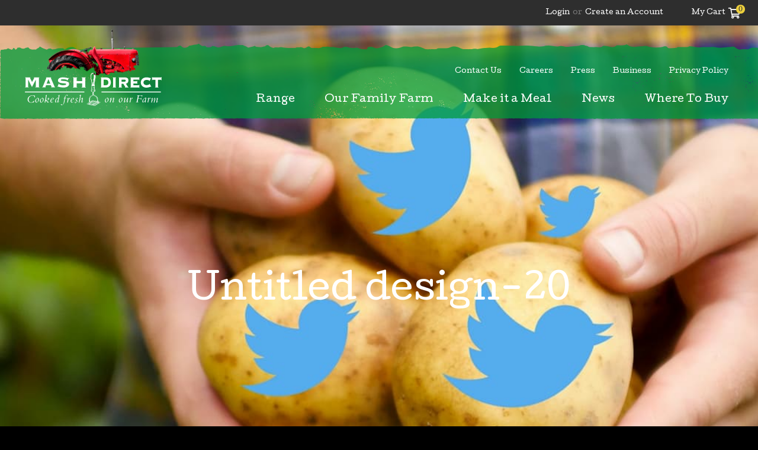

--- FILE ---
content_type: text/html; charset=UTF-8
request_url: https://www.mashdirect.com/family-farming/our-story/untitled-design-20-2/
body_size: 143053
content:
<!DOCTYPE html>
<html lang="en">
	<head>
		<title>Untitled design-20 | Mash Direct</title>
		<meta http-equiv="Content-type" content="text/html;charset=UTF-8">
<script type="text/javascript">
/* <![CDATA[ */
var gform;gform||(document.addEventListener("gform_main_scripts_loaded",function(){gform.scriptsLoaded=!0}),document.addEventListener("gform/theme/scripts_loaded",function(){gform.themeScriptsLoaded=!0}),window.addEventListener("DOMContentLoaded",function(){gform.domLoaded=!0}),gform={domLoaded:!1,scriptsLoaded:!1,themeScriptsLoaded:!1,isFormEditor:()=>"function"==typeof InitializeEditor,callIfLoaded:function(o){return!(!gform.domLoaded||!gform.scriptsLoaded||!gform.themeScriptsLoaded&&!gform.isFormEditor()||(gform.isFormEditor()&&console.warn("The use of gform.initializeOnLoaded() is deprecated in the form editor context and will be removed in Gravity Forms 3.1."),o(),0))},initializeOnLoaded:function(o){gform.callIfLoaded(o)||(document.addEventListener("gform_main_scripts_loaded",()=>{gform.scriptsLoaded=!0,gform.callIfLoaded(o)}),document.addEventListener("gform/theme/scripts_loaded",()=>{gform.themeScriptsLoaded=!0,gform.callIfLoaded(o)}),window.addEventListener("DOMContentLoaded",()=>{gform.domLoaded=!0,gform.callIfLoaded(o)}))},hooks:{action:{},filter:{}},addAction:function(o,r,e,t){gform.addHook("action",o,r,e,t)},addFilter:function(o,r,e,t){gform.addHook("filter",o,r,e,t)},doAction:function(o){gform.doHook("action",o,arguments)},applyFilters:function(o){return gform.doHook("filter",o,arguments)},removeAction:function(o,r){gform.removeHook("action",o,r)},removeFilter:function(o,r,e){gform.removeHook("filter",o,r,e)},addHook:function(o,r,e,t,n){null==gform.hooks[o][r]&&(gform.hooks[o][r]=[]);var d=gform.hooks[o][r];null==n&&(n=r+"_"+d.length),gform.hooks[o][r].push({tag:n,callable:e,priority:t=null==t?10:t})},doHook:function(r,o,e){var t;if(e=Array.prototype.slice.call(e,1),null!=gform.hooks[r][o]&&((o=gform.hooks[r][o]).sort(function(o,r){return o.priority-r.priority}),o.forEach(function(o){"function"!=typeof(t=o.callable)&&(t=window[t]),"action"==r?t.apply(null,e):e[0]=t.apply(null,e)})),"filter"==r)return e[0]},removeHook:function(o,r,t,n){var e;null!=gform.hooks[o][r]&&(e=(e=gform.hooks[o][r]).filter(function(o,r,e){return!!(null!=n&&n!=o.tag||null!=t&&t!=o.priority)}),gform.hooks[o][r]=e)}});
/* ]]> */
</script>

  		<meta name="viewport" content="width=device-width, initial-scale=1, minimum-scale=1, user-scalable=no, maximum-scale=1">
        <link rel="icon" type="image/x-icon" href="/favicon.ico" />
        <link rel="stylesheet" href="https://pro.fontawesome.com/releases/v5.7.2/css/all.css" integrity="sha384-6jHF7Z3XI3fF4XZixAuSu0gGKrXwoX/w3uFPxC56OtjChio7wtTGJWRW53Nhx6Ev" crossorigin="anonymous">
		<meta name='robots' content='index, follow, max-image-preview:large, max-snippet:-1, max-video-preview:-1' />

<!-- Google Tag Manager for WordPress by gtm4wp.com -->
<script data-cfasync="false" data-pagespeed-no-defer>
	var gtm4wp_datalayer_name = "dataLayer";
	var dataLayer = dataLayer || [];
</script>
<!-- End Google Tag Manager for WordPress by gtm4wp.com -->
	<!-- This site is optimized with the Yoast SEO plugin v26.7 - https://yoast.com/wordpress/plugins/seo/ -->
	<link rel="canonical" href="https://www.mashdirect.com/family-farming/our-story/untitled-design-20-2/" />
	<meta property="og:locale" content="en_GB" />
	<meta property="og:type" content="article" />
	<meta property="og:title" content="Untitled design-20 - Mash Direct" />
	<meta property="og:url" content="https://www.mashdirect.com/family-farming/our-story/untitled-design-20-2/" />
	<meta property="og:site_name" content="Mash Direct" />
	<meta property="article:modified_time" content="2018-02-07T11:43:32+00:00" />
	<meta property="og:image" content="https://www.mashdirect.com/family-farming/our-story/untitled-design-20-2" />
	<meta property="og:image:width" content="1024" />
	<meta property="og:image:height" content="768" />
	<meta property="og:image:type" content="image/jpeg" />
	<meta name="twitter:card" content="summary_large_image" />
	<script type="application/ld+json" class="yoast-schema-graph">{"@context":"https://schema.org","@graph":[{"@type":"WebPage","@id":"https://www.mashdirect.com/family-farming/our-story/untitled-design-20-2/","url":"https://www.mashdirect.com/family-farming/our-story/untitled-design-20-2/","name":"Untitled design-20 - Mash Direct","isPartOf":{"@id":"https://www.mashdirect.com/#website"},"primaryImageOfPage":{"@id":"https://www.mashdirect.com/family-farming/our-story/untitled-design-20-2/#primaryimage"},"image":{"@id":"https://www.mashdirect.com/family-farming/our-story/untitled-design-20-2/#primaryimage"},"thumbnailUrl":"https://www.mashdirect.com/wp-content/uploads/2018/02/Untitled-design-20.jpg","datePublished":"2018-02-07T11:43:30+00:00","dateModified":"2018-02-07T11:43:32+00:00","breadcrumb":{"@id":"https://www.mashdirect.com/family-farming/our-story/untitled-design-20-2/#breadcrumb"},"inLanguage":"en-GB","potentialAction":[{"@type":"ReadAction","target":["https://www.mashdirect.com/family-farming/our-story/untitled-design-20-2/"]}]},{"@type":"ImageObject","inLanguage":"en-GB","@id":"https://www.mashdirect.com/family-farming/our-story/untitled-design-20-2/#primaryimage","url":"https://www.mashdirect.com/wp-content/uploads/2018/02/Untitled-design-20.jpg","contentUrl":"https://www.mashdirect.com/wp-content/uploads/2018/02/Untitled-design-20.jpg","width":1024,"height":768},{"@type":"BreadcrumbList","@id":"https://www.mashdirect.com/family-farming/our-story/untitled-design-20-2/#breadcrumb","itemListElement":[{"@type":"ListItem","position":1,"name":"Home","item":"https://www.mashdirect.com/"},{"@type":"ListItem","position":2,"name":"Family Farming","item":"https://www.mashdirect.com/family-farming/"},{"@type":"ListItem","position":3,"name":"Our Story","item":"https://www.mashdirect.com/family-farming/our-story/"},{"@type":"ListItem","position":4,"name":"Untitled design-20"}]},{"@type":"WebSite","@id":"https://www.mashdirect.com/#website","url":"https://www.mashdirect.com/","name":"Mash Direct","description":"Cooked Fresh On Our Farm","potentialAction":[{"@type":"SearchAction","target":{"@type":"EntryPoint","urlTemplate":"https://www.mashdirect.com/?s={search_term_string}"},"query-input":{"@type":"PropertyValueSpecification","valueRequired":true,"valueName":"search_term_string"}}],"inLanguage":"en-GB"}]}</script>
	<!-- / Yoast SEO plugin. -->


<link rel='dns-prefetch' href='//cdn.polyfill.io' />
<link rel='dns-prefetch' href='//ajax.googleapis.com' />
<link rel='dns-prefetch' href='//cdnjs.cloudflare.com' />
<link rel='dns-prefetch' href='//fonts.googleapis.com' />
<link rel="alternate" type="application/rss+xml" title="Mash Direct &raquo; Untitled design-20 Comments Feed" href="https://www.mashdirect.com/family-farming/our-story/untitled-design-20-2/feed/" />
<link rel="alternate" title="oEmbed (JSON)" type="application/json+oembed" href="https://www.mashdirect.com/wp-json/oembed/1.0/embed?url=https%3A%2F%2Fwww.mashdirect.com%2Ffamily-farming%2Four-story%2Funtitled-design-20-2%2F" />
<link rel="alternate" title="oEmbed (XML)" type="text/xml+oembed" href="https://www.mashdirect.com/wp-json/oembed/1.0/embed?url=https%3A%2F%2Fwww.mashdirect.com%2Ffamily-farming%2Four-story%2Funtitled-design-20-2%2F&#038;format=xml" />
<style id='wp-img-auto-sizes-contain-inline-css' type='text/css'>
img:is([sizes=auto i],[sizes^="auto," i]){contain-intrinsic-size:3000px 1500px}
/*# sourceURL=wp-img-auto-sizes-contain-inline-css */
</style>
<style id='wp-emoji-styles-inline-css' type='text/css'>

	img.wp-smiley, img.emoji {
		display: inline !important;
		border: none !important;
		box-shadow: none !important;
		height: 1em !important;
		width: 1em !important;
		margin: 0 0.07em !important;
		vertical-align: -0.1em !important;
		background: none !important;
		padding: 0 !important;
	}
/*# sourceURL=wp-emoji-styles-inline-css */
</style>
<style id='wp-block-library-inline-css' type='text/css'>
:root{--wp-block-synced-color:#7a00df;--wp-block-synced-color--rgb:122,0,223;--wp-bound-block-color:var(--wp-block-synced-color);--wp-editor-canvas-background:#ddd;--wp-admin-theme-color:#007cba;--wp-admin-theme-color--rgb:0,124,186;--wp-admin-theme-color-darker-10:#006ba1;--wp-admin-theme-color-darker-10--rgb:0,107,160.5;--wp-admin-theme-color-darker-20:#005a87;--wp-admin-theme-color-darker-20--rgb:0,90,135;--wp-admin-border-width-focus:2px}@media (min-resolution:192dpi){:root{--wp-admin-border-width-focus:1.5px}}.wp-element-button{cursor:pointer}:root .has-very-light-gray-background-color{background-color:#eee}:root .has-very-dark-gray-background-color{background-color:#313131}:root .has-very-light-gray-color{color:#eee}:root .has-very-dark-gray-color{color:#313131}:root .has-vivid-green-cyan-to-vivid-cyan-blue-gradient-background{background:linear-gradient(135deg,#00d084,#0693e3)}:root .has-purple-crush-gradient-background{background:linear-gradient(135deg,#34e2e4,#4721fb 50%,#ab1dfe)}:root .has-hazy-dawn-gradient-background{background:linear-gradient(135deg,#faaca8,#dad0ec)}:root .has-subdued-olive-gradient-background{background:linear-gradient(135deg,#fafae1,#67a671)}:root .has-atomic-cream-gradient-background{background:linear-gradient(135deg,#fdd79a,#004a59)}:root .has-nightshade-gradient-background{background:linear-gradient(135deg,#330968,#31cdcf)}:root .has-midnight-gradient-background{background:linear-gradient(135deg,#020381,#2874fc)}:root{--wp--preset--font-size--normal:16px;--wp--preset--font-size--huge:42px}.has-regular-font-size{font-size:1em}.has-larger-font-size{font-size:2.625em}.has-normal-font-size{font-size:var(--wp--preset--font-size--normal)}.has-huge-font-size{font-size:var(--wp--preset--font-size--huge)}.has-text-align-center{text-align:center}.has-text-align-left{text-align:left}.has-text-align-right{text-align:right}.has-fit-text{white-space:nowrap!important}#end-resizable-editor-section{display:none}.aligncenter{clear:both}.items-justified-left{justify-content:flex-start}.items-justified-center{justify-content:center}.items-justified-right{justify-content:flex-end}.items-justified-space-between{justify-content:space-between}.screen-reader-text{border:0;clip-path:inset(50%);height:1px;margin:-1px;overflow:hidden;padding:0;position:absolute;width:1px;word-wrap:normal!important}.screen-reader-text:focus{background-color:#ddd;clip-path:none;color:#444;display:block;font-size:1em;height:auto;left:5px;line-height:normal;padding:15px 23px 14px;text-decoration:none;top:5px;width:auto;z-index:100000}html :where(.has-border-color){border-style:solid}html :where([style*=border-top-color]){border-top-style:solid}html :where([style*=border-right-color]){border-right-style:solid}html :where([style*=border-bottom-color]){border-bottom-style:solid}html :where([style*=border-left-color]){border-left-style:solid}html :where([style*=border-width]){border-style:solid}html :where([style*=border-top-width]){border-top-style:solid}html :where([style*=border-right-width]){border-right-style:solid}html :where([style*=border-bottom-width]){border-bottom-style:solid}html :where([style*=border-left-width]){border-left-style:solid}html :where(img[class*=wp-image-]){height:auto;max-width:100%}:where(figure){margin:0 0 1em}html :where(.is-position-sticky){--wp-admin--admin-bar--position-offset:var(--wp-admin--admin-bar--height,0px)}@media screen and (max-width:600px){html :where(.is-position-sticky){--wp-admin--admin-bar--position-offset:0px}}

/*# sourceURL=wp-block-library-inline-css */
</style><style id='global-styles-inline-css' type='text/css'>
:root{--wp--preset--aspect-ratio--square: 1;--wp--preset--aspect-ratio--4-3: 4/3;--wp--preset--aspect-ratio--3-4: 3/4;--wp--preset--aspect-ratio--3-2: 3/2;--wp--preset--aspect-ratio--2-3: 2/3;--wp--preset--aspect-ratio--16-9: 16/9;--wp--preset--aspect-ratio--9-16: 9/16;--wp--preset--color--black: #000000;--wp--preset--color--cyan-bluish-gray: #abb8c3;--wp--preset--color--white: #ffffff;--wp--preset--color--pale-pink: #f78da7;--wp--preset--color--vivid-red: #cf2e2e;--wp--preset--color--luminous-vivid-orange: #ff6900;--wp--preset--color--luminous-vivid-amber: #fcb900;--wp--preset--color--light-green-cyan: #7bdcb5;--wp--preset--color--vivid-green-cyan: #00d084;--wp--preset--color--pale-cyan-blue: #8ed1fc;--wp--preset--color--vivid-cyan-blue: #0693e3;--wp--preset--color--vivid-purple: #9b51e0;--wp--preset--gradient--vivid-cyan-blue-to-vivid-purple: linear-gradient(135deg,rgb(6,147,227) 0%,rgb(155,81,224) 100%);--wp--preset--gradient--light-green-cyan-to-vivid-green-cyan: linear-gradient(135deg,rgb(122,220,180) 0%,rgb(0,208,130) 100%);--wp--preset--gradient--luminous-vivid-amber-to-luminous-vivid-orange: linear-gradient(135deg,rgb(252,185,0) 0%,rgb(255,105,0) 100%);--wp--preset--gradient--luminous-vivid-orange-to-vivid-red: linear-gradient(135deg,rgb(255,105,0) 0%,rgb(207,46,46) 100%);--wp--preset--gradient--very-light-gray-to-cyan-bluish-gray: linear-gradient(135deg,rgb(238,238,238) 0%,rgb(169,184,195) 100%);--wp--preset--gradient--cool-to-warm-spectrum: linear-gradient(135deg,rgb(74,234,220) 0%,rgb(151,120,209) 20%,rgb(207,42,186) 40%,rgb(238,44,130) 60%,rgb(251,105,98) 80%,rgb(254,248,76) 100%);--wp--preset--gradient--blush-light-purple: linear-gradient(135deg,rgb(255,206,236) 0%,rgb(152,150,240) 100%);--wp--preset--gradient--blush-bordeaux: linear-gradient(135deg,rgb(254,205,165) 0%,rgb(254,45,45) 50%,rgb(107,0,62) 100%);--wp--preset--gradient--luminous-dusk: linear-gradient(135deg,rgb(255,203,112) 0%,rgb(199,81,192) 50%,rgb(65,88,208) 100%);--wp--preset--gradient--pale-ocean: linear-gradient(135deg,rgb(255,245,203) 0%,rgb(182,227,212) 50%,rgb(51,167,181) 100%);--wp--preset--gradient--electric-grass: linear-gradient(135deg,rgb(202,248,128) 0%,rgb(113,206,126) 100%);--wp--preset--gradient--midnight: linear-gradient(135deg,rgb(2,3,129) 0%,rgb(40,116,252) 100%);--wp--preset--font-size--small: 13px;--wp--preset--font-size--medium: 20px;--wp--preset--font-size--large: 36px;--wp--preset--font-size--x-large: 42px;--wp--preset--spacing--20: 0.44rem;--wp--preset--spacing--30: 0.67rem;--wp--preset--spacing--40: 1rem;--wp--preset--spacing--50: 1.5rem;--wp--preset--spacing--60: 2.25rem;--wp--preset--spacing--70: 3.38rem;--wp--preset--spacing--80: 5.06rem;--wp--preset--shadow--natural: 6px 6px 9px rgba(0, 0, 0, 0.2);--wp--preset--shadow--deep: 12px 12px 50px rgba(0, 0, 0, 0.4);--wp--preset--shadow--sharp: 6px 6px 0px rgba(0, 0, 0, 0.2);--wp--preset--shadow--outlined: 6px 6px 0px -3px rgb(255, 255, 255), 6px 6px rgb(0, 0, 0);--wp--preset--shadow--crisp: 6px 6px 0px rgb(0, 0, 0);}:where(.is-layout-flex){gap: 0.5em;}:where(.is-layout-grid){gap: 0.5em;}body .is-layout-flex{display: flex;}.is-layout-flex{flex-wrap: wrap;align-items: center;}.is-layout-flex > :is(*, div){margin: 0;}body .is-layout-grid{display: grid;}.is-layout-grid > :is(*, div){margin: 0;}:where(.wp-block-columns.is-layout-flex){gap: 2em;}:where(.wp-block-columns.is-layout-grid){gap: 2em;}:where(.wp-block-post-template.is-layout-flex){gap: 1.25em;}:where(.wp-block-post-template.is-layout-grid){gap: 1.25em;}.has-black-color{color: var(--wp--preset--color--black) !important;}.has-cyan-bluish-gray-color{color: var(--wp--preset--color--cyan-bluish-gray) !important;}.has-white-color{color: var(--wp--preset--color--white) !important;}.has-pale-pink-color{color: var(--wp--preset--color--pale-pink) !important;}.has-vivid-red-color{color: var(--wp--preset--color--vivid-red) !important;}.has-luminous-vivid-orange-color{color: var(--wp--preset--color--luminous-vivid-orange) !important;}.has-luminous-vivid-amber-color{color: var(--wp--preset--color--luminous-vivid-amber) !important;}.has-light-green-cyan-color{color: var(--wp--preset--color--light-green-cyan) !important;}.has-vivid-green-cyan-color{color: var(--wp--preset--color--vivid-green-cyan) !important;}.has-pale-cyan-blue-color{color: var(--wp--preset--color--pale-cyan-blue) !important;}.has-vivid-cyan-blue-color{color: var(--wp--preset--color--vivid-cyan-blue) !important;}.has-vivid-purple-color{color: var(--wp--preset--color--vivid-purple) !important;}.has-black-background-color{background-color: var(--wp--preset--color--black) !important;}.has-cyan-bluish-gray-background-color{background-color: var(--wp--preset--color--cyan-bluish-gray) !important;}.has-white-background-color{background-color: var(--wp--preset--color--white) !important;}.has-pale-pink-background-color{background-color: var(--wp--preset--color--pale-pink) !important;}.has-vivid-red-background-color{background-color: var(--wp--preset--color--vivid-red) !important;}.has-luminous-vivid-orange-background-color{background-color: var(--wp--preset--color--luminous-vivid-orange) !important;}.has-luminous-vivid-amber-background-color{background-color: var(--wp--preset--color--luminous-vivid-amber) !important;}.has-light-green-cyan-background-color{background-color: var(--wp--preset--color--light-green-cyan) !important;}.has-vivid-green-cyan-background-color{background-color: var(--wp--preset--color--vivid-green-cyan) !important;}.has-pale-cyan-blue-background-color{background-color: var(--wp--preset--color--pale-cyan-blue) !important;}.has-vivid-cyan-blue-background-color{background-color: var(--wp--preset--color--vivid-cyan-blue) !important;}.has-vivid-purple-background-color{background-color: var(--wp--preset--color--vivid-purple) !important;}.has-black-border-color{border-color: var(--wp--preset--color--black) !important;}.has-cyan-bluish-gray-border-color{border-color: var(--wp--preset--color--cyan-bluish-gray) !important;}.has-white-border-color{border-color: var(--wp--preset--color--white) !important;}.has-pale-pink-border-color{border-color: var(--wp--preset--color--pale-pink) !important;}.has-vivid-red-border-color{border-color: var(--wp--preset--color--vivid-red) !important;}.has-luminous-vivid-orange-border-color{border-color: var(--wp--preset--color--luminous-vivid-orange) !important;}.has-luminous-vivid-amber-border-color{border-color: var(--wp--preset--color--luminous-vivid-amber) !important;}.has-light-green-cyan-border-color{border-color: var(--wp--preset--color--light-green-cyan) !important;}.has-vivid-green-cyan-border-color{border-color: var(--wp--preset--color--vivid-green-cyan) !important;}.has-pale-cyan-blue-border-color{border-color: var(--wp--preset--color--pale-cyan-blue) !important;}.has-vivid-cyan-blue-border-color{border-color: var(--wp--preset--color--vivid-cyan-blue) !important;}.has-vivid-purple-border-color{border-color: var(--wp--preset--color--vivid-purple) !important;}.has-vivid-cyan-blue-to-vivid-purple-gradient-background{background: var(--wp--preset--gradient--vivid-cyan-blue-to-vivid-purple) !important;}.has-light-green-cyan-to-vivid-green-cyan-gradient-background{background: var(--wp--preset--gradient--light-green-cyan-to-vivid-green-cyan) !important;}.has-luminous-vivid-amber-to-luminous-vivid-orange-gradient-background{background: var(--wp--preset--gradient--luminous-vivid-amber-to-luminous-vivid-orange) !important;}.has-luminous-vivid-orange-to-vivid-red-gradient-background{background: var(--wp--preset--gradient--luminous-vivid-orange-to-vivid-red) !important;}.has-very-light-gray-to-cyan-bluish-gray-gradient-background{background: var(--wp--preset--gradient--very-light-gray-to-cyan-bluish-gray) !important;}.has-cool-to-warm-spectrum-gradient-background{background: var(--wp--preset--gradient--cool-to-warm-spectrum) !important;}.has-blush-light-purple-gradient-background{background: var(--wp--preset--gradient--blush-light-purple) !important;}.has-blush-bordeaux-gradient-background{background: var(--wp--preset--gradient--blush-bordeaux) !important;}.has-luminous-dusk-gradient-background{background: var(--wp--preset--gradient--luminous-dusk) !important;}.has-pale-ocean-gradient-background{background: var(--wp--preset--gradient--pale-ocean) !important;}.has-electric-grass-gradient-background{background: var(--wp--preset--gradient--electric-grass) !important;}.has-midnight-gradient-background{background: var(--wp--preset--gradient--midnight) !important;}.has-small-font-size{font-size: var(--wp--preset--font-size--small) !important;}.has-medium-font-size{font-size: var(--wp--preset--font-size--medium) !important;}.has-large-font-size{font-size: var(--wp--preset--font-size--large) !important;}.has-x-large-font-size{font-size: var(--wp--preset--font-size--x-large) !important;}
/*# sourceURL=global-styles-inline-css */
</style>

<style id='classic-theme-styles-inline-css' type='text/css'>
/*! This file is auto-generated */
.wp-block-button__link{color:#fff;background-color:#32373c;border-radius:9999px;box-shadow:none;text-decoration:none;padding:calc(.667em + 2px) calc(1.333em + 2px);font-size:1.125em}.wp-block-file__button{background:#32373c;color:#fff;text-decoration:none}
/*# sourceURL=/wp-includes/css/classic-themes.min.css */
</style>
<link rel='stylesheet' id='woocommerce-layout-css' href='https://www.mashdirect.com/wp-content/plugins/woocommerce/assets/css/woocommerce-layout.css?ver=3.6.7' type='text/css' media='all' />
<link rel='stylesheet' id='woocommerce-smallscreen-css' href='https://www.mashdirect.com/wp-content/plugins/woocommerce/assets/css/woocommerce-smallscreen.css?ver=3.6.7' type='text/css' media='only screen and (max-width: 768px)' />
<link rel='stylesheet' id='woocommerce-general-css' href='https://www.mashdirect.com/wp-content/plugins/woocommerce/assets/css/woocommerce.css?ver=3.6.7' type='text/css' media='all' />
<style id='woocommerce-inline-inline-css' type='text/css'>
.woocommerce form .form-row .required { visibility: visible; }
/*# sourceURL=woocommerce-inline-inline-css */
</style>
<link rel='stylesheet' id='yith-wacp-frontend-css' href='https://www.mashdirect.com/wp-content/plugins/yith-woocommerce-added-to-cart-popup-premium/assets/css/wacp-frontend.css?ver=0fcf1fe463fcdc1d585c32fdc90d31cc' type='text/css' media='all' />
<style id='yith-wacp-frontend-inline-css' type='text/css'>

                #yith-wacp-popup .yith-wacp-content a.button {
                        background: #0a8934;
                        color: #ffffff;
                }
                #yith-wacp-popup .yith-wacp-content a.button:hover {
                        background: #0a8934;
                        color: #ffffff;
                }

			#yith-wacp-popup .yith-wacp-wrapper {
				max-width: 930px;
				max-height: 640px;
			}
				#yith-wacp-popup .yith-wacp-message:before {
					min-width: 30px;
					min-height: 30px;
					background: url(https://localhost/projects/mash/wp-content/plugins/yith-woocommerce-added-to-cart-popup-premium/assets/images/message-icon.png) no-repeat center center;
				}
			#yith-wacp-popup .yith-wacp-main {
				background-color: #ffffff;
			}
			#yith-wacp-popup .yith-wacp-overlay {
				background-color: #2e2e2e;
			}
			#yith-wacp-popup.open .yith-wacp-overlay {
				opacity: 0.4;
			}
			#yith-wacp-popup .yith-wacp-close {
				color: #b7b7b7;
			}
			#yith-wacp-popup .yith-wacp-close:hover {
				color: #0a8934;
			}
			#yith-wacp-popup .yith-wacp-message {
				color: #0a8934;
				background-color: #ffffff;
			}
			.yith-wacp-content .cart-info > div {
				color: #565656;
			}
			.yith-wacp-content .cart-info > div span {
				color: #000000;
			}
			.yith-wacp-content table.cart-list td.item-info .item-name:hover,
			.yith-wacp-content h3.product-title:hover {
				color: #2e2e2e;
			}
			.yith-wacp-content table.cart-list td.item-info .item-name,
			.yith-wacp-content table.cart-list td.item-info dl,
			.yith-wacp-content h3.product-title {
				color: #2e2e2e;
			}
			.yith-wacp-content table.cart-list td.item-info .item-price,
			.yith-wacp-content .product-price,
			.yith-wacp-content ul.products li.product .price,
			.yith-wacp-content ul.products li.product .price ins {
				color: #2e2e2e;
			}
/*# sourceURL=yith-wacp-frontend-inline-css */
</style>
<link rel='stylesheet' id='style-css' href='https://www.mashdirect.com/wp-content/themes/mash/assets/css/style.css?v=18&#038;ver=0fcf1fe463fcdc1d585c32fdc90d31cc' type='text/css' media='all' />
<link rel='stylesheet' id='fonts-css' href='//fonts.googleapis.com/css?family=Crimson+Text%7CCutive&#038;ver=0fcf1fe463fcdc1d585c32fdc90d31cc' type='text/css' media='all' />
<link rel='stylesheet' id='wacp-scroller-plugin-css-css' href='https://www.mashdirect.com/wp-content/plugins/yith-woocommerce-added-to-cart-popup-premium/assets/css/perfect-scrollbar.css?ver=0fcf1fe463fcdc1d585c32fdc90d31cc' type='text/css' media='all' />
<link rel='stylesheet' id='wc-bundle-style-css' href='https://www.mashdirect.com/wp-content/plugins/woocommerce-product-bundles/assets/css/frontend/woocommerce.css?ver=5.9.2' type='text/css' media='all' />
<script type="text/javascript" src="https://ajax.googleapis.com/ajax/libs/jquery/3.0.0/jquery.min.js?ver=3.0.0" id="jquery-js"></script>
<script type="text/javascript" src="https://cdn.polyfill.io/v2/polyfill.min.js?ver=0fcf1fe463fcdc1d585c32fdc90d31cc" id="pollyfill-js"></script>
<link rel="https://api.w.org/" href="https://www.mashdirect.com/wp-json/" /><link rel="alternate" title="JSON" type="application/json" href="https://www.mashdirect.com/wp-json/wp/v2/media/3548" /><link rel="EditURI" type="application/rsd+xml" title="RSD" href="https://www.mashdirect.com/xmlrpc.php?rsd" />

<link rel='shortlink' href='https://www.mashdirect.com/?p=3548' />
<!-- Google tag (gtag.js) -->
<script async src="https://www.googletagmanager.com/gtag/js?id=G-G1GED6JCG3"></script>
<script>
  window.dataLayer = window.dataLayer || [];
  function gtag(){dataLayer.push(arguments);}
  gtag('js', new Date());

  gtag('config', 'G-G1GED6JCG3');
</script>
<!-- This website runs the Product Feed PRO for WooCommerce by AdTribes.io plugin - version 11.8.4 -->

<!-- Google Tag Manager for WordPress by gtm4wp.com -->
<!-- GTM Container placement set to off -->
<script data-cfasync="false" data-pagespeed-no-defer type="text/javascript">
	var dataLayer_content = {"pagePostType":"attachment","pagePostType2":"single-attachment","pagePostAuthor":"Jordan Pollock"};
	dataLayer.push( dataLayer_content );
</script>
<script data-cfasync="false" data-pagespeed-no-defer type="text/javascript">
	console.warn && console.warn("[GTM4WP] Google Tag Manager container code placement set to OFF !!!");
	console.warn && console.warn("[GTM4WP] Data layer codes are active but GTM container must be loaded using custom coding !!!");
</script>
<!-- End Google Tag Manager for WordPress by gtm4wp.com -->
        <script type="text/javascript">
            var jQueryMigrateHelperHasSentDowngrade = false;

			window.onerror = function( msg, url, line, col, error ) {
				// Break out early, do not processing if a downgrade reqeust was already sent.
				if ( jQueryMigrateHelperHasSentDowngrade ) {
					return true;
                }

				var xhr = new XMLHttpRequest();
				var nonce = '7fb98d17b4';
				var jQueryFunctions = [
					'andSelf',
					'browser',
					'live',
					'boxModel',
					'support.boxModel',
					'size',
					'swap',
					'clean',
					'sub',
                ];
				var match_pattern = /\)\.(.+?) is not a function/;
                var erroredFunction = msg.match( match_pattern );

                // If there was no matching functions, do not try to downgrade.
                if ( null === erroredFunction || typeof erroredFunction !== 'object' || typeof erroredFunction[1] === "undefined" || -1 === jQueryFunctions.indexOf( erroredFunction[1] ) ) {
                    return true;
                }

                // Set that we've now attempted a downgrade request.
                jQueryMigrateHelperHasSentDowngrade = true;

				xhr.open( 'POST', 'https://www.mashdirect.com/wp-admin/admin-ajax.php' );
				xhr.setRequestHeader( 'Content-Type', 'application/x-www-form-urlencoded' );
				xhr.onload = function () {
					var response,
                        reload = false;

					if ( 200 === xhr.status ) {
                        try {
                        	response = JSON.parse( xhr.response );

                        	reload = response.data.reload;
                        } catch ( e ) {
                        	reload = false;
                        }
                    }

					// Automatically reload the page if a deprecation caused an automatic downgrade, ensure visitors get the best possible experience.
					if ( reload ) {
						location.reload();
                    }
				};

				xhr.send( encodeURI( 'action=jquery-migrate-downgrade-version&_wpnonce=' + nonce ) );

				// Suppress error alerts in older browsers
				return true;
			}
        </script>

			<noscript><style>.woocommerce-product-gallery{ opacity: 1 !important; }</style></noscript>
	<link rel="icon" href="https://www.mashdirect.com/wp-content/uploads/2024/08/cropped-Masher-32x32.png" sizes="32x32" />
<link rel="icon" href="https://www.mashdirect.com/wp-content/uploads/2024/08/cropped-Masher-192x192.png" sizes="192x192" />
<link rel="apple-touch-icon" href="https://www.mashdirect.com/wp-content/uploads/2024/08/cropped-Masher-180x180.png" />
<meta name="msapplication-TileImage" content="https://www.mashdirect.com/wp-content/uploads/2024/08/cropped-Masher-270x270.png" />
		<style type="text/css" id="wp-custom-css">
			.traffic-lights .traffic-light:not(:first-of-type) {
	color: white;
}

.traffic-light .contains{
	color: #302E2F;
}

.mobile-nav .mobile-menu li .black{

background-color: transparent;
}

.alm-listing{
display: flex;
flex-wrap: wrap;	
}

/* .navigation > ul:nth-child(1) > li:nth-child(3){
	display:none;
}
a.js-mobile-link:nth-child(2){
	display:none;
} */		</style>
		
                    <!-- Google Tag Manager -->
            <script>(function(w,d,s,l,i){w[l]=w[l]||[];w[l].push({'gtm.start':
            new Date().getTime(),event:'gtm.js'});var f=d.getElementsByTagName(s)[0],
            j=d.createElement(s),dl=l!='dataLayer'?'&l='+l:'';j.async=true;j.src=
            'https://www.googletagmanager.com/gtm.js?id='+i+dl;f.parentNode.insertBefore(j,f);
            })(window,document,'script','dataLayer','GTM-5CXMVGF');</script>
            <!-- End Google Tag Manager -->
                <!-- Facebook Pixel Code -->
        <script>
        !function(f,b,e,v,n,t,s)
        {if(f.fbq)return;n=f.fbq=function(){n.callMethod?
        n.callMethod.apply(n,arguments):n.queue.push(arguments)};
        if(!f._fbq)f._fbq=n;n.push=n;n.loaded=!0;n.version='2.0';
        n.queue=[];t=b.createElement(e);t.async=!0;
        t.src=v;s=b.getElementsByTagName(e)[0];
        s.parentNode.insertBefore(t,s)}(window,document,'script',
        'https://connect.facebook.net/en_US/fbevents.js');

        fbq('init', '979821999075115'); 
        fbq('track', 'PageView');
        </script>
        <noscript>
        <img height="1" width="1" 
        src="https://www.facebook.com/tr?id=979821999075115&ev=PageView
        &noscript=1"/>
        </noscript>
        <!-- End Facebook Pixel Code -->

	<link rel='stylesheet' id='gforms_reset_css-css' href='https://www.mashdirect.com/wp-content/plugins/gravityforms/legacy/css/formreset.min.css?ver=2.9.25' type='text/css' media='all' />
<link rel='stylesheet' id='gforms_formsmain_css-css' href='https://www.mashdirect.com/wp-content/plugins/gravityforms/legacy/css/formsmain.min.css?ver=2.9.25' type='text/css' media='all' />
<link rel='stylesheet' id='gforms_ready_class_css-css' href='https://www.mashdirect.com/wp-content/plugins/gravityforms/legacy/css/readyclass.min.css?ver=2.9.25' type='text/css' media='all' />
<link rel='stylesheet' id='gforms_browsers_css-css' href='https://www.mashdirect.com/wp-content/plugins/gravityforms/legacy/css/browsers.min.css?ver=2.9.25' type='text/css' media='all' />
</head>
<body class="bg-black ">
            <!-- Google Tag Manager (noscript) -->
        <noscript><iframe src="https://www.googletagmanager.com/ns.html?id=GTM-5CXMVGF"
        height="0" width="0" style="display:none;visibility:hidden"></iframe></noscript>
        <!-- End Google Tag Manager (noscript) -->
    	<span style='display:none;'>
        <?xml version="1.0" encoding="UTF-8"?><!DOCTYPE svg PUBLIC "-//W3C//DTD SVG 1.1//EN" "http://www.w3.org/Graphics/SVG/1.1/DTD/svg11.dtd"><svg xmlns="http://www.w3.org/2000/svg" xmlns:xlink="http://www.w3.org/1999/xlink"><symbol id="caret-down" viewBox="0 0 82.4 80.1">
    <path d="M46.1 79.1c7.3-11.2 14.2-22.7 20.5-34.5 6.3-12.1 13.1-25.3 15.8-38.8.3-1.4-1.1-3.2-2-1.3-5.2 11.4-9.5 23.1-15.6 34.2-6.2 11.4-13.3 22.2-20.4 33C30.5 48.1 19.9 22.2 3 .7 1.3-1.5-.7 1.9.3 3.6c7 12.7 14.2 25.1 21 37.9C28 53.9 34.6 66.4 42 78.5c.9 1.4 2.9 2.5 4.1.6z"/>
</symbol><symbol id="caret-left" viewBox="0 0 80.2 82.3">
    <path d="M1 46.1c11.2 7.3 22.7 14.2 34.5 20.5 12.1 6.3 25.3 13.1 38.8 15.8 1.4.3 3.2-1.1 1.3-2-11.4-5.2-23.1-9.5-34.2-15.6-11.4-6.2-22.2-13.3-33-20.4C32 30.5 57.9 19.9 79.4 3c2.2-1.7-1.2-3.7-2.9-2.7-12.7 7-25.1 14.2-37.9 21C26.2 28 13.7 34.6 1.6 42c-1.4.9-2.5 2.9-.6 4.1z"/>
</symbol><symbol id="caret-right" viewBox="0 0 80.2 82.3">
    <path d="M79.2 36.2C68 29 56.5 22 44.7 15.8 32.6 9.4 19.4 2.7 5.9 0 4.5-.2 2.7 1.2 4.6 2c11.4 5.3 23 9.6 34.1 15.6C50.1 23.8 61 30.8 71.7 38 48.2 51.9 22.2 62.5.7 79.4c-2.2 1.7 1.2 3.7 2.9 2.7 12.7-7 25.1-14.2 37.9-21 12.5-6.7 25-13.3 37.1-20.7 1.3-.9 2.4-3 .6-4.2z"/>
</symbol><symbol id="chevron-down" viewBox="0 0 1612 1036">
    <path d="M761 1017L19 275C6.3 262.3 0 247.3 0 230s6.3-32.3 19-45L185 19c12.7-12.7 27.7-19 45-19s32.3 6.3 45 19l531 531 531-531c12.7-12.7 27.7-19 45-19s32.3 6.3 45 19l166 166c12.7 12.7 19 27.7 19 45s-6.3 32.3-19 45l-742 742c-12.7 12.7-27.7 19-45 19s-32.3-6.3-45-19z"/>
</symbol><symbol id="chevron-left" viewBox="0 0 1036 1612">
    <path d="M19 761L761 19q19-19 45-19t45 19l166 166q19 19 19 45t-19 45L486 806l531 531q19 19 19 45t-19 45l-166 166q-19 19-45 19t-45-19L19 851Q0 832 0 806t19-45z"/>
</symbol><symbol id="chevron-right" viewBox="0 0 1792 1792">
    <path d="M1363 877l-742 742q-19 19-45 19t-45-19l-166-166q-19-19-19-45t19-45l531-531-531-531q-19-19-19-45t19-45L531 45q19-19 45-19t45 19l742 742q19 19 19 45t-19 45z"/>
</symbol><symbol id="cross" viewBox="-9 -9 40 40">
    <style>
        .st0{fill:none;stroke-width:3;stroke-miterlimit:10}
    </style>
    <path class="st0" d="M19.8 2.8l-.7-.7-8.1 8.2-8.2-8.2-.7.7 8.1 8.1L2.1 19l.7.7 8.1-8.1 8.1 8.1.7-.7-8-8 8.1-8.2z"/>
</symbol><symbol id="loader" viewBox="0 0 44 44">
    <g fill="none" fill-rule="evenodd">
        <circle cx="22" cy="22" r="1">
            <animate attributeName="r" begin="0s" dur="1.8s" values="1; 20" calcMode="spline" keyTimes="0; 1" keySplines="0.165, 0.84, 0.44, 1" repeatCount="indefinite"/>
            <animate attributeName="stroke-opacity" begin="0s" dur="1.8s" values="1; 0" calcMode="spline" keyTimes="0; 1" keySplines="0.3, 0.61, 0.355, 1" repeatCount="indefinite"/>
        </circle>
        <circle cx="22" cy="22" r="1">
            <animate attributeName="r" begin="-0.9s" dur="1.8s" values="1; 20" calcMode="spline" keyTimes="0; 1" keySplines="0.165, 0.84, 0.44, 1" repeatCount="indefinite"/>
            <animate attributeName="stroke-opacity" begin="-0.9s" dur="1.8s" values="1; 0" calcMode="spline" keyTimes="0; 1" keySplines="0.3, 0.61, 0.355, 1" repeatCount="indefinite"/>
        </circle>
    </g>
</symbol><symbol id="logo" viewBox="0 0 349 91">
    <image width="1454" height="379" xlink:href="[data-uri] EAMCAwYAABQbAAA4QwAAh+L/2wCEABALCwsMCxAMDBAXDw0PFxsUEBAUGx8XFxcXFx8eFxoaGhoX Hh4jJSclIx4vLzMzLy9AQEBAQEBAQEBAQEBAQEABEQ8PERMRFRISFRQRFBEUGhQWFhQaJhoaHBoa JjAjHh4eHiMwKy4nJycuKzU1MDA1NUBAP0BAQEBAQEBAQEBAQP/CABEIAXsFrgMBIgACEQEDEQH/ xAC5AAEAAwADAQAAAAAAAAAAAAAABQYHAgMEAQEBAAAAAAAAAAAAAAAAAAAAABAAAQMDAgUEAQIG AgMBAAAABQIDBAABBhAWIBMUFTUwEgcXETM2QFBwITE0YDKAsCMkEQACAQMAAwoLBwEHBAIDAQAB AgMAEQQhMRIQIEFRkSKSEzQFMGFxgaGx0TJysjPBQlKCI3MUYkBw4aJDkyRQwlMVYOKAszXSEgEA AAAAAAAAAAAAAAAAAACw/9oADAMBAAIRAxEAAADQAAAAAAAAAAAAAAAAAAAAAAAAAAAAAAAAAAAA AAAAAAD4fUX1Eyz33F0eb0gAAAAAAAAAAAAAAAAAAAAAAAAAAAAAAAAAAAAAAAAAAAAAAAAAAAAA AAAAAAAAAAAAAAAAAAAAAAAAAAAAAAAAACvT9JLX7PorOe7HkxJ6TkujEsAAAAAAAAAAAAAAAAAA AAAAAAAAAAAAAAAAAAAAAAAAAAAAAAAAAAAAAAAAAAAAAAAAAAAAAAAAAAAAAAAAAAAADywE9Vi6 A+ZppVLKjpWY6GWUAAAAAAAAAAAAAAAAAAAAAAAAAAAAAAAAAAAAAAAAAAAAAAAAAAAAAAAAAAAA AAAAAAAAAAAAAAAAAAAAAAAAAAHXS7rnhowPmdaLnBA6VnOlEwAAAAAAAAAAAAAAAAAAAAAAAAAA AAAAAAAAAAAAAAAAAAA8nmJRFiURYlEX3ntAPKepECXRAl0QJdESx9AAAIolUKJpCiaQvwm3k9YA AAAPh9eGKLGqPAuKp+gsiJkDuAAAIInVbFkVsWRAzwAAQ/gLOrAs6sciyuPIAAZ9oOeGhuHM+Zvp OVnTf6jcyWAAPh9VriWdWBZ1YFnVgWdWpAlXHkAAETFFrVQWtVbAeoBGwZblRFuVEW5URblRFuVm XPe+fQA8laLgpwuKnC4qWLopYuili29udX89AAB5T1KtFF+Zx9NGUD3FxQsucweX1U7yl7UQXtRB e1EF7UQXtRBeo+pdBecz1jMSFAB91XKdCLMB5/RHma+H78AAL9aYaaAAAFWtOdFcAA58BsPfXLGA AAPn2qnupMV8AAAHLiJSZqQvUrnusHMDx+zrMbABq8j5fUAAdeT65k5HgaLnWlE79AABTblAHtko 2SOOTaHl5ZrxU7ocgAPn0VjPtHzgAAAA9t4zobP9qVtAOGQ7DkB5gWfQKFfgD5lmqZaRIAAAALJo GN3AvAGd6JnxWAAAAAfdfyDXz0AdPXmZNVbgAAAHp8wsmhU26FLpd0pYAAAAAsFfsBpGY6dmJCgJ iHElGjZ/tfsAz645ScTmcEjHAGnTULNAAAHmyO70UHIlInWswPICa07F9VJMAAHlyXQM7APTcOi7 EL3SgiPNYBUInRRj3RsVAJ20cOYA6+zrMbABr3q8vqAAGT6xk5HgaVmulE8AAB5/QKPeKhbyHzG/ 5+aBZ4KdAAAK9nGj5wASXZe5czDjqIx3p2OklSBy1XKLUX4DINfyA8wLVfs/0AAZbqWWkSD12OL0 4o68Cjx+kfDGFgr49fk5Gy/evsGfaDnxWAc7BC6+Z00UZ00UZ00UZdpPD0HPjyrhU4YBzOHK7Wgy zlrIx3p2aMMs7Zz3Fx9AUyHvUiZu0gZvDbDlpEg9Mv06cZu0gZtz0WLJXMdOzEhQW2OkZ8zMEvqG MX8ha19+C0VjVyiQU9AgGnTULNAAD59hygxoJ+A0gsFLunlMhc+AtVV7TY3n9AABXc52LKjxA+zE MLX6qUL76c5Gpe/HuRs3zLLOW119gA6+zrMbABeO2hC+qEL6oQvtL8wAaVmulE8AAACnW+s2EpdU t1RNLm4SbAAAK9nGj5wAajLxEuAPn0ZXF3Slj2+LkbM6u0ZBr+QHmBZ9Bz7QQBlupZeQ4JrTsisJ fFBF++ULwHZAA5cZQ1HmDPtBz4rAPRpmVjVGVjVI/Oxq0lES4AzjR8kPEBo1H1k+gAA8XL1gAABl upZaRIJrTsx04AAZjp2YkKC23qi3sy2J0bOR9+ACx6LFyhm9fsFfANOmoWaAAGfXrIzqB6tbpV4A M9rOpZaAXm35LrByAA8fs+Gd17Zegx9pEaUlafKQCW8p43LiAS2m45dy4gdfZ1mNgAJHkRiTEYkx GJOPOAGlZrpRPAAAArHsh/ORcP8AeJq0lV7QAAAV7ONHzgA1GXiJcAAqlCu9IB9Ne9PV2jINfyA8 wLPoOfaCAMx07MSFAAAAO86NG6rOAM+0HPisAOUwQqaEKmvKaDLxEuAfMg2DJjwAmtOyLWzkAAA+ D6AABlupZaRIJrTsx04AAZjp2YkKC23uiXs45Vq9XM/AnoHTyZBm9fsFfANNm4GeAB8KrQpSLALD 7KkLaqQttX6gA0jN5s00ACEms4LnK5VdyeceQAB1Vm1Vgz8CfgLEaMB19nWY2ADXvV5fUAAMn1jJ yPA0rNdKJ4AAAFEhLdZDG+WrdZSNKyvTzuAABXs40fOADUZeIlwB8VUrsID3eG3F6AyDX8gPMCz6 Dn2ggDMdOzEhQSd7pGokJRdViTLXLid+sZBdC6AAZ9oNAKsD06/kGvgDp7h5/QBGew7870SCM0Av lD+mzqFaiTdY7ETAllhKZxNfef0AADLdSy0iQTWnZjpwAAzTS80IIFtvdEvY4cxkfjvVFJnToKeA M3r9gr4BpU9AzwAiZagFWAm4XWCpr2KIvYony+fDGfk9AgGrSVBvwB4MnttRAPTMV4XL00QXvzU0 TcL8ADQK5pJyA6+zgY0+/ADXvV5fUAAMn1jJyPA0rNdKJ4AAAEDPQE4cadc8uPDsWN7IAAAV7ONK zUAsPpqotXXWRJxgD6c9XhrMAMg1/IDzAs+g59oIAzHTsxIUEtqWW6kAUen7JlR4OfAavI5hpx9A oN+oJVQcpGMEmjBJowSaMHq1TIdePV8+jOK9sWcEIADm4AAC23vGdUJIADLdSy4iATWnZjpwAAzS 71UqqzjtvlDtx7gdWc6X0nb9ARpSa/beBVVq+k/PVC2nIHRkd+iSpLaIrUKVcTsAABX830qFKeuA qmtVCULJx5Ci+bQxj/n2aMMsX/wlOWnqK2svaVVdpUzu22/tOHMAHV214zrjdxSF3FhkK1ZQAD5l N/iSir0KLovk5lrcOYAABAS/kEhl2qUIg9ZybWQAAfCBza9eIqS2ipLdyKeuAp67SpQb3O8wAD5k eiwZS10Hg0Om2c9YPmYX+uFLXQQGpUyxEkBW7JXzN13FIv3R9Lg6e4Z9d62UVehRV6FFXoUVehRV 6FF16l3Q9QHHkKhUNe4GNNMiyjrdyKevckZvYb92EL7/AFgADjl2iQ5nzQRU9Rrsse4AAAAAAAAA AAAAAAAAAAAAAAAAAAAAAAAAAAAAAAAAAAA4ld+1W8HLyT3nM0utEsxcwAAAAAAAAAAAAAAAAAAA AAAAAAAAAfH0AAAAAAAAAAAAAAAETRzTmYjTmYjTmYjTmYjTmYjTmXfDUmWjUmWjUmWjUmWjUmWj UmWcTVWVDVWVDVWVDVWVDVWVDVWU8TWGTjWGTjWGTjWGTjWGTjWGTcTW2SDW2SDW2SDW2SDW2SDW 2ScDXmQjXmQjXmQjXmQjXmQjXmQ8DYWOjYmOjYmOzJpIAHz6M482lwR3QXXwKxe5uRAAAHDnlppz HhsLHhsLHhsLHhsLHvhsLHRsTHRsTHRsTHRsTHRsXzHhsDHhsLHhsLHhsLHhsLHhsLHhrzIRrzIR rzIRrzIRrzIRrzIRrbJBrbJBrbJBrbJBrbJBrbJBrPHKRqzKRqzKRqzKRqzKRqzKRqvHLfpqLLhq LLhqLLhqLLhq/uznRjxV63CorcKitwqK3CorcKitwqi1iqLWKotYqi1iqLWKotYq/wBs4rCzisLO Kws4rCzisLOKzysgrayCtrIK2sgrayCtrIK5ysIrywivLCK8sIrywivLCK/ynhAp4QKeECnhAp4Q KeEDzmxCpoQqaEL3SgAAAfPvEo3h9XkNKAAAAj5ARaUEWlBFpQRaUEX9kxHJERyREckRHJERyREd 9kB4ntHie0eJ7R4ntHie0eJ7R5XqHleoeV6h5XqHleoeV6h0O8dDvHQ7x0O8dDvHQ7x0/e0dTtHU 7R1O0dTtHU7R1uwdbsHW7B1uwdbsHDmAAAAAAAAAAAAAAAAAAAAAAAAAAAAAAAAAAAAAAAAAAA6D v6oroK918/aXZBzZ9AAAAAAAAAAAAAAAAAAAAAAAAAAAAAAAAAAAAAAAAAAAAAAAPKepVekuCqdB clJnCafPoAAAAAPMeiOqviNJAAAAAAIQlvFRJwuIAAHHjUSV4/Kgad98PuAAAAABBns5ZfoxMAAA AAAfPsOca70XErHttgjvBYBnPXoEUeqVyy6k8AAAAAAAAAAAAAAAAAAAAAAAAAAAfD6r1PNRZlPl uVEW5m08WsAAAAAAAAAAAADgzgk4zv0EjZP6Hz6K/nmxUYu3YAAAAAAFK+xNrJ8AAAAADjy4maXH PNXPQAAcCm2DOtYOQAAAAAAHDnGmYa3l+rAAAAAAHyh3PPC0WXzekAAfPogafptPLT6KRdwAAAAA AAAAAAAAAAAAAAAAAAAAABmuk5ITt/qtqAIjzzI7gAAAAAAAAAAADiU+q8LWW/tAAB4vaBwOfRBR Bdu3JNTPQfD71QceWj05BpZKfPvjMt1PLdcPvTEQBde/LNTD5VCyeaNhy9fahbx8+U4snXHVA6Na znRgABDd9IOjS81sJbfH5c0Ng8vkzk1jtiPhJxkJOHu9OUauOnxxRIS2cWYsVYs9DOnQqlYzvjIa kmyunuAAAAI2h33NjVuwAAAEHORpnmqZPqxzAAAAAIskYLq8xP8AvyHWDuIY7fbkWqnv8HngCcms p1YAAAdfgjD57unPDYnh9wg/mdGreyHmD5VLFlJrnZ8Cs9dINhrPZVjRu7o7wADy5DpObmpSsLzJ f5EQRaPbXrCCIJSCjOo9Fwy7UR4edBLXJ0/qJuy023isRsOapw+Vk4z+c3YnYvpr5KWbNNLAHg98 cZRpWa6eTIAAAPlAnYQu3f8ARmNnh5MtdKstBL3KBRfkhFGgV6w0oi7NV7+fOXhrBC61CTRXoWGu hYaNK9p12P54SrT1J08+0a85kTlxg5wAAZ9oOWFqtETLkNnWnZ6WazQ0+ebNbB4i+xfm6CC0ThzM 5vtQjzRPv3kMu07IDROvps558ov9YNG5AAAABC0y51I0Dv8AJ6j6gosuKgzpYUV3nu8Xr85nuk5r ox3gAAAA8dH75Ysz6MpvdKuxMQU/CGdaVnt6O/x2OhHj0mo24AAeX1UkjdHqFwGa6VnRO2euWQj8 t0/OzUe50kBWOicLv1dohqPbqoWW0+H3AAAFLr3s9ZakoIqmaRGHd7fnEifBWtLOVTtmfHbfKvaD x1O8Zoe211+5jz+gVOL5dBPWPr4GXXzPNEPVCXDOj2Xmt2QAcOYx29eGFNQfPoAPOfPRn2gmfy8T JltPMZ7c6hoxU4+QizQTiUn2wOiHbmuk5GS0fplGLr7qPeD75PT4DLdMznXB9fD7T7hQjvu1StJ5 8puVVNS9EfIAAHHH9TzM1XuCu1Cd8xeewMxn65dyY5vh9ceR15nqHjK3cM50YjM2ukKXzufCie6r 38l0dIgAAAEbQNIz8uVQWYiO3oljo6e30nmjfbNEJH2LsKdZ6tNkzNUz6XIAAAGWXul2ksfHlXij 6pWrUKfcM6Oeg1uynzKdMyw0uTje49gAGa6VnxP2KoW8+ZZeYwsnqCrwvd7C31nlPmdWmiXgsrye spXl888WkAAD598Zl1zoOpEsABX7BUiM0Cg3M5ZbcaMahJxMsfMr03JDRZ7q7QdZmFuoWunbX7BS iA1OmXQ+ZNqWTGoyFfnDsABxoOgfCgXfywpbeNW+Huot29xX7p5vSV2m6nWiQiZCbOnvCPzDX4M5 eD0T54/cHjy/UYksHR6Bk8teoM+WP79MluE7CHq6ZX3nyo2/qM1s/fYCuUnTek6pgAAICrS/aWwG c2PtmDuBTIfSYIeaTlDy55p0WQ0h1SpGWAKFIS/tPTw5/DHLpMS5x5gAAA8vioBa/VC8j29cl5Dv 5+frPLMefvOXb4POezq6JYpsx4Jg8Fs9XIAAAArVN1aOIr0TXafPofMm1mMOyQ+fSDoeq+cjpwAA EPMDIrjYe8hJ76AM+6dB7Dr58/hj+jSvcPn34ZPpXZ6j6AACJp2jjHbPexGyQAIqVGQXex9p5Mo2 HrIicCGpWmcTsAipXiZbqnV2jNtJ6iFn+PIic81j4eCRAAAAAAAAAAAAAAAAAAAAAAAA88UTr5Hl LvsBZwAAAAAAAAAAAAAADy1K7jPOjSusoPZZvpXPno9Z1efhzPegowuNd53UiLMAAAAAAAAAAAAA AAAAAAAAAAAAAAAAAAAAAAAAAAAAAAAAAAAAAAAAAAAAAAAAAAAAHgz7UBR56aHz6AAAAAAAAAAA AAAAAAAAHx9HzjzAAAAAAAAAAAAAAAAAAAAAAAAAAAAAAAAAAAAAAAAAAAAAH//aAAgBAgABBQD/ ANER/9oACAEDAAEFAP8A0RH/2gAIAQEAAQUA/wDAv/FJyAc7LIO5GiOjNzcd+Hn/AOVwSEQgx/TA 6QccnDRMMW3WVC4ciHWMkrjn0qStP9Llq9iMWVKK5Do8yhyxSI7Dnivd1WOSLuD/AOlxKRaKPwJy Modpe9rWyxd3i8e1rvhW0xZv9Like8od8erXqr/rmc9ltm3+cYkS3Hf6XP8A6Px6v/7a5m5ZRZtP ucEvsrn/ANLnE3U3ij0iCf1zayrmIlrKlDEMOGP6XoadH5hrmt/eZCISspjXscR/OpkyPBjtrS4j +AkkYsWR6jRyA8iaUHwL7lA1uUDW5QNblA1uUDW5QNQy4yc5rOIwx7e6gNbqA1uoDW6gNbqA1uoD VspBXva9r245eSCIcjdwGt3Aa3cBrdwGt3AaVmAFNhxOITZ9OUaFw6ezgK3S/kGHavsJik/IMG92 s6DLpjJwb9NSoz9uOblwyDJ30GrfQat9Bq30GqHl4uZJ4S+RxBL+/RVb9FVv0VW/RVIzka4pCrLR xZkxaOeacS63pkiHUGsPaeuQxpv2i+G9/wAWdzga05v0VW/RVb9FVv0VW/RVb9FVv0VSM7DqvFyY JKuhaFp4TOQMiFb/AB1b/HVv8dVs+gKuPm2nxNDJiwln7Bh19hQ6+wodfYUOvsKHX2FDr7Ch19hQ 6+wodM52IXeGcFTuEnMXBhqz9tCvsJmvsJmvsJmvsJmvsKvsKvsKvsKvsKvsKjmWOF40D/R4ZhKD BTLzwc1d7PyCr3zg7e6c5OWpvPiSaj/ILN7xMtCSqbdadTpnbzkd63yDN/H2FMr7CmV9hTK+wplf YUyvsKZX2FMr7CmV9hTK+wplO5/PWgc65taeKgEbH4LQ8rwJta6g4oZCY1lwok1s3HjRivDiQMY4 Ltb8W483aHtDuFhTaX4bcVEf0TWVQRdEsnLEL3ve9+JDrrd4uSmotRc/lop75AicnGJJKZB1Ij4c uNwBYURgbwusMvWMMNxymuFxY9g3H8gNq9oKV1Q+lqshJmc2QJ4t74w4W0hkdxZxEj9p9GAZIjlg svikb8DjbbqJ7aWp2mBstOlNb2te2TNNtHfRte6bgsvlwVsPtSWdc7bQgv6Sf+0D/R1lSo8RkznE h67rzz6+OIRnQlRslyAm42m6UfIXqjv2jWX+f4cIKdUP1OEUjBq1qWvhxDwHoZuR6opxYUS6sX6G W5LeFZSlLV6Ycc4TIMtIYa1f/R4BfjeI/wCZ1wzwPHmUZLwfHnecGrJ57sEVUNluPiaEJbRxZv4L 0rXva+I5MqTwlPJafH/kuDK/3B6eCF1Wd1z3y3pJ/wC0D/R0IkIw6KaOSy8j0sDFafIXqjv2jWX+ f4cfJ3GFEqspOmbleqncWIeA4yEtEKE+8t97SMCdfBa4mS6AvxkpiYMB99yQ9oPHSyUiDgEdKWsR At220BpeLAV07hQNyn/j+Ne0vBi7FSoMuGusIE9LD4H/ANHgF+N4j/mdcM8Dxzo/VQ8KmSI5Csqs u4Nu3uW7dCo/Hm/gtY2PF5bG1T1JxI8qy8VPIqRDlxb6tOrZcBFElBupTyWnx/5Lgyv9waCh6yc6 3x7L/P169X169V/j1/8AE/Cy0Nu9r2voJk3iEtc98tow0p97Ypmtima2KZrYpmtima2KZrYpmieN EhTUD/RpSkoTkxtZWdwIbccu2ELOWUBMJs7Dls6xYzkuTAhtwYdfICFLUnDDyq2OerY56tjnqmw3 4MrQePkEpWxz1bHPVsc9S8JOoSOQvalZf5/QGMsSj3te19MOKdcMo2SQMHOOLdcplpbzp6AgdO1x DwHHnpHlxtG21OuQBzUUWVgrHkNLXum+PkbEhXFnTqkBdcAlREehIix5Tb+MqvkjbaGm+B/9HgF+ N4j/AJnXDPA+gKv0GW1nUlTI9N/wpHMcI8eb+C1xT9v6vx2JCMmxFMVvXAp92p2pTyWmAK/BTgyv 9waYh5/hzWC1EL6N3/DkdV1R9M98toM8jxkh7JKIy3Zpqs0J3hjNWGHpDofBmkJjQIcROikIXabj YebbIMTfFowMV73tCAdkhL4Mr/cGmH3vY/wMY/FZbrL/AD+nx9/uZaL7eV0xcp20rWbFern6YMK6 ibmfntcQ8BxXva1shIXIltMMHdYWrPhv5trghLkzOLN46nQuqVqQqJlhuLZr5Anppv5CRSM/HKpv OAi6ZygE9TM2I/avxb88L/6PBDzmBHib/HVv8dW/x1b/AB1b/HVv8dROUiZP1wzwPoZle0MohXuR n0W6JTf5suJIfcP8eb+C1xT9v8Ck2UnJBnbCugWTeKV1KeS0wLy3Blf7g0xDz/DmRBqaW0atdTrK LoZ0z3y2g9aG525QNblA1uUDW5QNGsuHMwsekvyw3Bm0u8gzriQFECJxF4CiI4XAbHQePK/3BpiH n+LL/P6fH3+5lgvuIrT/ABUDJUJxha1OLpCFOLBjkjBuaJvY7riHgOLKCPbxGuGDujE0ThInwXml sPaRZDkWRBlNzYnDKjNyo5cVIFTPRQ4tu8PJTMO4vO47t2Xmn2+B/wDR9fDPA+hnTbfQxH2X4+ev x1PtqslwSrrynHm/gtcU/b/D8gx7fjRu/wCFxl8yPoU8lpgXluDLE3TkGgogsZOV8gzr23+Rrf5G t/kan5cYmo/zrjUFU4xrnvlvQxT9v8Bp27pfQHEtMLWta1vXyv8AcGmIef4sv8/p8ff7l7WvbJhl xpXT3rsjTChfWEqzfzmuIeA4s6I9QQ0Fwlz57baGm9M4G9MR1wIlzGOIkLhk2CuFkYl3GnWlekBy CUIfjSWZTGr/AOj6+GeB9DPfE4pLYkiMqmRZZVCvasRNenNceb+C1xT9v8PyB43S3+R35uP0KeS0 wLy3Bl/n/Sta6r4gDuNia575b0MU/b+t/wDBC17T9MPvax/+Ayv9waYh5/iy/wA/p8ff7lZmL60Z wWtdV8dGWGC6zfzmuIeA4ZklESLJkLkyNMBHe53XJhvcROoQgocSQtK0ccmBDl2k4UEfp74+bp3A SSacwo6inMWOop0QUapbTrfDgJFS0av/AKPA3jptxG2j1baPVto9W2j1baPVto9TzLrDuuGeB9D5 Bev7cPlupGuKupdYMRvKh8eb+C1xT9v8PyE/azGiLflcVHLjaFPJaYF5bgy/z/oxIMua7j2INQFc Ge+W0abW65tA9W0D1bQPVtA9U4EUHt4p+3+A6zdkxoJl9ESSpK08dr2vbjyv9waYh5/iy/z+nx9/ uUpKVpPDVDCeuHi+vKaZv5zXEL2uA4c8I8mFqKzB4XC+wplfYUyvsKZX2DMvUl6z8jXDSfWiuHLC fbxOMu80HxuxYz1sjxQfeFrhK1JPav8A6PAL8bxH/M64Z4H0MyYlTi8F98Wr/FIadcUH7gBmWva9 uLN/Ba4p+3+HLiKZ5fQJFvLK6lPJaYF5bgy/z+mOQ2JpfaIGtoAayAQsSQ0guR25cBqEiNw575bQ Z5HglxWpkaBCZgRODOod2CuuH5E2+xxG3mGheEmupjceV/uDTEPP8WX+f0+Pv9zTOBfUwNLW/NYs L7cK0zfzmuGeB4L3ta2SEbkC/qYkS6Atw5kT60qHPzhDg3MBU2yHEOJ4sxOx2IWuDM3cN6v/AKPA L8bxH/M64Z4H0CFrqzJTDK6cCBlKmxmYkY0/IkkIbd2onFm/gtcU/b+t72tbJ8rZjtXve99MCHXX J1KeS0wLy3Bl/n9MUvex7TIwyC0BxC216YOb4s/taxLQZ5HjyAmsWMhvKfh1lwu5AVqlSkKD5xIj ph5EHmWS8yuy5DDdpWThYtT8/t+CBWcScHznR8yFLZnReLK/3BpiHn+LM/PafH3+5o62h1suPWNI ViovuJXXN/Oa4Z4HgyUj28RqExeUZj/Xsyvr2ZX17Mr69mV9ezKX8fzUpWhSF6WvdN8fI2JCtTRB I4atalr0ikZ8S8bNzTNNfISvwn5Bg3pXyDCtd75CX+J2XmZllKUpWuDDFRoOr/6PAL8bxH/M64Z4 H0C3KbyGn0ou2cMOJvZ5x+Vx5va/YtR2YzR8Lf5Gt/kacz0qqp2RF59tY0d2U+IHNjIGpTyWmBeW 4Mv8/pivntc3B8tejLzjDoMq2WgcGf8AkdG1rbXuU9W5T1blPVuU9W5T1blPVuU9UonPmpF+Nq9v zbLQKh0rhS++iy3nV8ODmeS9xZX+4NMQ8/xZn57T4+/3Nc7F82PWIC+gF65v5zXDPA8GdkedO0Sm 6lA4Fh4vizIb0RbXBCXJma56S5j/AKuNY48VfbQhtGr392VW9qtRfjOLILXsa1wzwPoZK3+JDSVp bd/SLNe1mMlS5HHmn7f9JKVLVieN9vb4CnktMC8twZf5/TFfPayGGpLJoW4Kn6YuauKnpVZSdc/8 j6YvxukqKzLYyDGpIlz0m3FtOASqCo7hyy17ZBpiHn+LM72ue0+PlWtP1kx25McZj7rmQ2ta1tc3 va53XC72uC1mSmocWXJXLk6YpAtOM8eZj0yxGsWQ5FkD5rU+HSr3slrEiRaZNwUmxaSPmxFejFgy 5iw+C3spppplvgkOIbYcvZS9QTjbgjhuqybZA628Z1wd9tQb0MyZ94iBJalw3Lfls8l5EoElKzPH mqk2AeiPEECTgHFIovh/xRa6FE9MDWlJfgy1aVntMXWlB3gzaCw+K1ww6mTH1z11tZP0xfjdVtoc QZwZp280ZOgL4mIkmSodg5KRUDEw0JMAXCHcK3EN2yeQ1JN6YxIZjG0ONuW4DUcy+l7CDT7uwitb CK1Fw09DdENEWYmqYrCJGpmKUksu4KWfc2ARrYBGk/H8+9QcSOD7osqyNDuNlC0n69mV9ezK+vZl RMJLQnWEuIZ4jwGeWd+vXq+vXq+vXq+vXqB4zOEyeBbbblpWNBZVP4CMXTvx65S8BJ2q+CGbXTgh i928AIKpn4+atUTDgka7MdiOniK4s4SlfXrNfXrNfXrNfXrND8OTBe4TOP2LOfXsOvr2HX17Dr69 h03gUdpTLfKa48ii3lhsehuQRNZkza08Be1jXFf/AASxMyRd+vZlfXsyvr2ZVvj2X+fr16vr16vr 16mvj1r8w8OCxbttNNI4ToiaTr6+vX17X17TeArbWMiPQ4mhkdIIx7/H91X+va+vat8fXtcKLeGs 6mcXUWk/XrNfXrNfXrNIwBDaojCo8aiUNc6HsCOu/wBew6+vYdfXsOvr2HX17Dr69h19ew6+vYdf XsOvr2HRzDUDoAy17DeF1pp5MvEAkqnvj5i91fHsr8o+PXqZ+P4aai4iDjXZjsMJ4y4hgsxsIVWw hVWwMT+dihqFCYwpn/jRp4kVcgOnxjKSktT0xguSQXHsQbYgWURGfzq9rKta1rW/5mv/AKSpkqNF CFUTo1S3ltxixF6a58eOI9v9L72/NslHuj1hy94arZSNQ0Uya7avwpa8KByYVuO7rVr89muezXPZ rns1z2a57Nc9muezXPZq8hi1dVGrqo1dVGrqo1dVGrqo1dVGrqo1dVGrqo1dVGrqotq62HXWw662 HXWw662HXWw662HXWw662HXWw662HXWw67mPruY6u5jq7mOruY6u5jq7mOruY6u5jq7mOruY6u5j quYFpv3kVXeRVd5FV3kVXeRVd5FV3kVXeRVd5FV3kVXeRVKOh037+Grv4au/hq7+Grv4au/hq7+G rv4au/hq7+Grv4alZEETW5QNblA1uUDW5QNblA1uUDW5QNblA1uUDUU0LmO1k82RAD7vPVu89W7z 1bvPVu89W7z1bvPVu89W7z1bvPVu89V8rPXvuo9W6j1bqPVuo9W6j1bqPVuo9W6j1bqPVuo9W6j1 Kyc8q+5T1blPVuU9W5T1blPVuU9W5T1blPVuU9W5T1blPUrIzird/M138zXfzNd/M138zXfzNd/M 138zXfzNd/M138zVzxhVu8la7yVrvJWu8la7yVrvJWu8la7yVrvJWu8la7yVrvJWu5ka7mRruZGu 5ka7mRruZGu5ka7mRruZGu5ka7mRruZGrzpt79bMrrZldbMrrZldbMrE5Ulw7xPxmJLc/Cg8ioeM A50hgXi7ZOAAEj/RyR12xznvVz3q571c96ue9XPernvVz3q571XddvXvXXvXXvXXvXXvXXvXXvXX vXXvXXvXXvXXvXf+S2Sq9exdexdexdexdexdexdexdexdexdexdexdWadvXIerkPVyHq5D1ch6uQ 9XIerkPVyHqwptxJyi41BWD9ew6+vYdfXsOvr2HX17Dr69h19ew6+vYdfXsOvr2HX17Dq3x+P/Gw B1bAHVsAdWwB1bAHVsAdWwB1bAHVsAdWwB1bAHUnAhdrbCFVsIVWwhVbCFVsIVWwhVbCFVsIVWwh VbCFVsIVScEEWrYoatihq2KGrYoatihq2KGrYoatihq2KGrYoatihqTgwS19jga2OBrY4Gtjga2O BrY4Gtjga2OBrY4Gtjga2OBq2EAbX2YBrZgGtmAa2YBrZgGtmAa2YBrZgGtmAa2YBrZgGtmAa2gB raIGtoga2iBraIGtogah44JhSONV/wAJVKv040U2zk/ovgQ8h3bQGttAa20BrbQGttAa20BrbQGt tAa20BpOOA012ANXYA1dgDV2ANXYA1dgDV2ANXYA1dgDV2ANXYA1WAh037MKrswquzCq7MKrswqu zCq7MKrswquzCq7MKrswqrBhVr9sHV2wdXbB1dsHV2wdXbB1dsHV2wdXbB1dsHV2wdXbB1WgwrW6 KHXRQ66KHXRQ66KHXRQ66KHXRQ66KHXRQ66KHVokW1dLGrpY1dLGrpY1dLGrpY1dLGrpY1dLGrpY 1dLGq0ePauQzXIZrkM1yGa5DNchmuQzXIZrkM0lttN/+MOXtZu1mREOOLdgn/wCmclu7scRHeZkY lMfcyH+mMmZGiIcPuLU/LKqbnlmZFzUtAYmNy0TPva9r2/5pe9rWtkApU71pEliM2OPDycjjUpKE zMwCxVQ8zDSnLXte3qkzY4WgQVZLRPWkG1PSXzUaPIbBZQUQ3gbC0DgQ0amcDkIvLx+I65GMngDw jIoBVH/HphKDBRLzyChTZ/Kptc3O708XzSHZj5AeSqBlgebe17Xt6k+VeHFySVkTkPCo/POeqQPO ok5Oks1K+Po/4a4nnm2GkOzMtmycLDOx5uJmYrwWPIjCvUJuZDKlFGnWJ+KRunBeqYn3u9KW6ZnC QUEWzwTh0Se3OD+1M8eqErFz9ikX+cTAp9xU0nkMGSLnHyc3b+VVt/Kqvj+V/go7lIpeESp8xP8A FuutstnM3Wq4nHiZ1wbjosanXI8ZjEWGGHHJTDVmWfV+QZP9/j6N61kptfMJPPO4dG5ALizour84 1BTBD+u4uyG3l3lzYrNmI3qXva1i8m7UPCByY43jJh0trlMv48WgzGpsX+cZq4lw7gMb3ktcpjIk A8KjcgH/ABTjiGkZLkjpR7Fca7itCENo4Yg5Cs49bNJPPOYVG5IP1VK9qZrt5RAexaNB4XXEtNLd cKmEJShHr5FJ6YLjsbqTXqk5HSjshs2y2OQlA/jvb82yWEjlYGUulz+b3v8AixeReSUwGNyxusqM 1LjxYzUSP/FZyZuhIkeskQjx2ozHFHFRY8/V+ZEjUxJjyE8D8mPHTGIQZd9L3taxN68okKj2jDak S40VEWbEmI1kz4USzeQBXVWvZVtZBwRGWTJR+yhI3VFuLLJdowTFGkOHOqjaTS46ApKkrTPLDx1o 8hmSzT8mPGQvLAKFQyEKcjSTLjRG0ZUCW4lSVJrPJPLFYHG5hWnXWmUMZMFfk+lkSkpB5Att2cw3 ymPQyWOm7Yh1Y45a9r29R15phErNQrCxhmAVb1LZCOE1ClszotEzQ8WgRlI8q/6D8hiO3MzoWwoN k48srUzlQ8UsURbJwave1rSM9jNSGXOazSlJSmRnEBud+bfglm8KJJiyG5UfhJyOlH3ve98ZjdMD 0vf8UPKxSKtXHW2UTc0DxrtZ5eRI0KlogqPj2ToNPEiUUbGDZi2TIU880w2vOYyp9OOIaQRzyKw6 JItlIFGMggCEAsv7rP4FqshBKYqdP+P4Vvx6LrrbLdypI46YwyeloWVlipUGY1OiVe9rWlHpE2UQ wudKR+ZgyZjxexYdRaR0owTH6on/AIopkN23ieLn5LGNk3R5TQ/lTqXxuJRrIzMHAgMYGQfeapxx DaJxsgfmowYTyC0KcEewaNzTPCYHTZ6cnDvC6x3H1mVRsF5Ug6a7c1KekvyLTkCsemPzSMjF4r0Q LkGQMB2AoeSeVOx4S9CATHoZWjhlkRDHgFlUZVjyRL2EPSHQ9fIEn3zvj+N7YRAhGHRnhhfJEfhT L8RalxfRyC1rhLDZTaPRyFrmhyUtcwk1+l6Zs7FEMxA0owk7hcS8YdPkDpkWQiVGo+aVBRIcfdfC R+mEGTKoii2LKQLxy67HOM2cih444TIM2K4iMlx79RBlBiFiQ2j5aQ2qYy8xKxVi7AKiT9o0CAyq VPtaybf4o1LnG6htXel5cWXChtYcccvCjJiROHNJPIBo/F1s5KAZZ3UBq+VgbWPZo06xhEfkhdDe QxhSewnzyjeKjBInFI/UHaJEY42Lkscq4j4/a/8A1mFEMnLYxis6CRddbZbyGWRLw8ajdSbffajt WRMyp7JYsSGWw1q7YE0adjuG8fagB8MaU4e4Djt2Q9YY1ZsD6ClWSk0XkZATgwmYEWstgIhGcDkK cFVl2RLcdx4SgUOrPoKW3/j+QpMys2k8kJhbCXDUkhNNvDRUMYyTltQoAaM5MK1l5u46Hgoznyqz wih57DQ7o+FWZnlOu4uHSMHV8gvpVJ+Po34Z4s9f95TAWPYMv+fwMFORFpsqaTMt3LmWYkZhqfNa gRGOpyE400hlvJSjY4Xh4N2ZNrM5jjpwdJalwXmGZDbTTbKKyqT1B3H1MC8aHw3jMqfITFgwmVy5 yU2Qn0cucu0CJ9URtBW45C9Az4k23ETTX6XpFSLIyEAZfyA9pkUVMQ1h7inAKvd7YY92A1EbXLnm iyRjAMNeCnOJfIDYXFu+b4iM5kfDEofyPILWta1ZrGSwcwJy6hVRxsaA48u8qZEZtHi1m5JMYZh0 bnnaksJkMEGI4fHcVj884HZ7wc4/kGT/AGxyEicY20BrbQGlYwBVbK8faFPh4/Si6yQ8gPFxUMpS a+QJHtg4BG986pYyLMkfIL/5fDvqG4uAFoFjqnQmJ8bOXERhOBR7LIv3dyUg222w0VfvKKPTuzBg Yew9v5Bk/iP8fRvzI4Mgbu4FrElWVj/oZoUvCG4DCs7O0z+9u5fH6L2gnyPbReLxbzjunyDe3bsA Re5SvkGT/fGBzs1xhwZBYm5WFiJnvncodx7G2A7d72tbIiCiBYJJHBgbxwoToRikeG7RshYaMxuG omc0zCTzzuHRuQC4sof553FmOQCo7I6YRjLaLlcUjrUxWfkL2ThHSR33snu+pnGJRCS002y3WdCF pexfIlC3kLQ4inV2bbec6mXDYubeta1rZtL6cLhUTqDXpZa5ywRm7siCKdffGqUlNiGXiIV2M7U+ 67nJRch7L4LUIMejFGZJoXFdQtK0z3GbwDbceExBftIh+lnpBTkzA4lmhemWqso/iLSmgNZfJ6cE CfZikgY1916s+l++d8fxPbF4s/nq93x/FsmPpnTllmsFYu2GrI5PTBcejdSZqVKZiR8gkSpsn4+j fl3TOZHKCg1qiQg0Cw4bx5rJ5xzAY3vI6mwyS7drWtZ51DLVnHcjyJCEoTWeyeYUwKNyxemZv846 LidTN1z+T7yOPqfXCgwmIEUpI6UdFu31IGI7LerOZPNMYNH5Qfgebs61NjLiS8Dl2dGcU0hEgITe yk586pRXAG7WG6ZlJtIO4tBvBC/IDqrQ/j9u1yGnyDJtd7AoCmYNZpJ55xvGX3sfDSoLEyILDoRa 1k2oq/eMNjM3kSYWMCId0pSm2nyDKulj49j2uqipJkZCfecmSh7Fo0HhWr2IkOXkzYbPIiVm8jlB BLS1Ro7KI7FZe/d49iWPDnxrbTTSdX2GpDWRgXQ8rBS63UVkcnpgomAoiQixmYkes/l++Z8fxPZE 9LIkpUDKF7SY7xkeIGlzk464MwtTqJBMINcZx5M5NhASDIk4zNXIeCtsTpr2UWZjLSMcNsR4EAPl IhMKNloaTJ9HKF3WexNNk4/S1WQh2zpczFjojRq+QZP4j4SIZnS9MgldYZx2J0YbizVV1HcGtawO r3/FjDqyh0ZDTAgVnsnli8DjcwspSUpXdzJp+ZPJWawiNyQunyFI/vjkPqZXHe/4sVkXkksBjcsb w5pMvGC4CxZZOp06NAjGJ6iJHHI/TBKvf8WkrTMPYmwq8TXJ5PUnMKFWiD6zWTyAeODO5lUpslP+ KNyLyi4KP0wfhzgIr3YuXsLJJVZSeCbNjwY7c17JsjrPmVJK/H76VQqIzWoEPHRDxsna1rW+QGVK hYFIS2Upa0toW1IyfII0dqLHve1rEnryiQuPaMNzAF0ErDchsyqlLQi2QNqcCiVpbJ6Xva2nyB7u u+Prp6J55phqa46UYCRuqLTC7MabwnH+mEhWOpK6fIUj+2DRlyZumUtqbPYe6lwDohaF20Kj2SMH DWXUZFWeyeWLwONzC2mRSryzIJtoaADlHCiPRIWYVCni0RBYzEi02zdgmMwbqN5PJiQhIBntxE+h 0gKCMDtyl1K7QAY6YuZudIQoIybDZYFtBhktkrjctELEJRBkn6GZRlMHcIlpfD1mBa0Ifh+PKhI0 zmTzjGCxuUHopKtEHDY65pEwWZExRSZ9oXDnsVTZPAJiVRaygwkaOw/HFR9fkB+6pmANttxJMqRk T8aMxDjlXrySdyVhggZHkxoVZvI5pvA4XLH8ZeVaINrFmUtAuH5BsrocAkIQQIkoo2OxHlFro90i USKtC2qnvWjwo7a5MmMwiNH0fcs0zdSpUyOzZhivkGTXx9G0nv2jQojSpU0sSeceZQptrgcbQ6jI cPfiKx7LXB9ohCFMRS3EN2KZcKgpLm5pZ7AIP9qzQWqaNx8woRP3OD5MhmflT0OHHhR6Oju5DIkm QMnRMsCyI86bNyOhImIKjUWkdKMER+qJ1NhsToxgPKDyxObTIaIUeYfkuIS4guNeFEAmZwXI0rMB TVmIBcy7Wfw1Lj40e7NIZTNyd3NF2jgQsqREIgxDkW/Dmr3KBYTG5xvTOJHNNYPF5IfTOg7i741k ag7i81B2b6k7kFDx7A2JOyE2giHzmO6mblYxtnFgjsBFZ/J9874/je2HTn9m3VX6iCyTyW7bbbTf oTSMWCkgTdvKFjuhWTypy7grGFv2lGFqf6WPDSs6SNyh2PtR1PFJkxxkfCg3eyCUQeuNHtRW4Spo 97LII2CK7wXsLGRhcX0MzDLnwwpmSGltZg5OsOx1d5Wn+KNyLyi4KP0wesx9+3wUt6GTFB5C5PFk wfuw6HLmiJsXLyE9MDHVuStc9ZWktjgMiRtEiR4bD355UeJKmScex1sU3ocfvJMBIvSCeIweSLcO mi5hPRTKAZCSHRxRe5JXBkYxRMXGvNiTRQGbNeJMqdHRosp+QAAXgWrLX+QBxCJ1JzXJX1MA8ajX lG9M2fu6cwuNyAdZRZ24ISLJTpQcOwKY4yGOiSNOYG2hdsVNWtfCpD94+DhmqtjQOyIMCMPj1e1r 2n4MOlPjsREQb2ta1tS+JjyjsHChEVTbaG0aE4CCUITh8QZN0mwYs9ljCBTMq1rJtRITBKNJwEXZ cAIMHW0kxmZbETCg8eQlKUpKDI5WIKx8cKtxfIMn8M4DBu3D0IYgOITIkVmHG0UlK0ycMCSHYONB oN7Wta1EMcEkVowcIm8EONgaksZFk5MAfGHRtLYqFtLSlKbehkhdwSOjyS0+YINQItnZ6S8tuIIx thuOTyVL5UeMhww86Ymx0fDfuNkzFEchtEW8PedQwSkSnIQZhlwsQ6kgOwphuQhCEJ9J7Hgz7zEd iOjgVjQRTtrWtanG23URBY6Ff0JAsfJcaZZZTwSIkWVZKEoTozEisL1uKG3c/gemj2d0RHYbXott txLcdhq+q0IWluNHaVouNGcUlKUpq9rXshttu380ydbhXI4ENuDD/jp4+IRYm4hNF3lJMEYjD0Cf dEFsgUgxyABAhk7Khm8knSqDGwMMfJk2yGrIHg0WFETKpuQiQyZGQyJLeJ44sdb+gc2bHgxoGYCJ r1r2vY0VZFw8UBOR7/yJLLKFmMZHFlt4qCbaj4aRjT5YYlCIkIBXs7MlRSGRbdjSbkT0uhmFkpSx wYeNR/QQ0MSVHysVORlims2bbgY9ZD/8ova16ta1rUlllCv/AAQ//9oACAECAgY/AAiP/9oACAED AgY/AAiP/9oACAEBAQY/AP8A8DP4WM7TTE7O0ilo1bSLM41aqkbHWDrFsU2AzluMWbVRXJSOQKSr RldjSNGsVbNx9lSfejN7DyGhPiyCRDrtrB4j/djD3RCH2SOuzCmswC91UjhNqePDUqjkMwJvpG5J M0exlxhjAE++FG0bgeTcEyElL7ORGTo2W0Bx5KDqbqwuD4j/AHXs2vZBPJWR3s5IjQNcfGNlE8w3 bsgdlB2b+MWNTQSpsMrEhRqAOkWoBZOrLKV1X2ri2z56EDn9TFYxMNZsPdJ8o/uvycgjaEUbNs8d hU0cSkTo4MzHh2hzbcm7c6ANZqV02njAFnI0eY8VRgtsgsAWGiwvWViIlo2WOZZL32rjZv6P7r8n HB2TLE67XFcVmx7B2DsMZOAEXAXz33Tovo1cdJgwoUkc7Ulxawt7o3FTKjMbLjDYvqKbQ2SP7r5P hb1Vlx7drqrdVbXY22r+K+86qTaBij0MfvXNxSre1yBc8FR48JLCDDUF+A3YDR0f7r2Ua2BA84r+ ELEM7RTWGvYuNflF951jDZ2o1svDoJqFWFwXUEees+aIFTAsePs6hYXbR/dhMIGXrS0jx7eomRS2 z5723nWAEK0agX13Um9Y4ZDIu2LqoubVmZKoy9bNsnbNyerAT/rbZGS2xEpALeU2FLIhurgMp8RF x/YYMeZismS2zELaz4WeRGbZxpVgkJX77uIxbxbRpBmTrCZLlA3DbXXbYuU+yu2xcp9ldti5T7K7 bFyn2V22LlPsrtsXKfZRixMhJpANoquu28WXMkESOdlSeE2vXa19NdrX012tfTXa19NdrX012tfT QAy1udA10CNR0jwD42RNsyxmzLY6Li/212j0Gu0eg12j0Gu0eg12j0Gr9eT4gpoz4jFo1bZJItp8 J/yMmNTxXufRVozJKfEthymjsYkh4iWFdkbpCudiyr51Nc/rI/y39VALlKpPA1waBhlSS+rZYHwE mLOJOsjNiQujj0Vql6NapejWqXo1ql6NR40KyF5WCKSugE8e+WGeORiy7W0o0ctfTl5BX05eQV9O XkFfTl5BQVIZWJ4AL0rjQGANj49+k63/AFQjsfGDbRyUkq32XUMt9BsRfdy+uYMxkOrgFgRo8hp8 mK1sdCXB4jzaWQgAzu8psbjnMd8TxU0bxShlJB0cVfTl5BX05eQV9OXkFfTl5BX05eQV9OXkFfTl 5BVnWRBx7N6AjyVVjqV+afTW0jBlOog3G+RZYJJQ4J2kGgW4zXZ5eUV2eXlFdnl5RQC40pJ1AWpM pY2iD35jizCxtupKceTIDtskR/d0Xua7HL0lrskvSWuyS9Ja7JL0lrskvSWuyS9Ja7JL0lrskvSW uyS9JatIkkXjtteqgMfJRmP3CbNyHevkxwtkMhH6aazc29FFXwnVhrBIBFdkbpCuyN0hXZG6Qrsj dIV2T/NXZP8ANXZP81dk/wA1dk/zV2T/ADUuIsPUptBnN7k21Csb9pPlG+2sqZIhxE6eSiuNE85/ EeaPTR6mCOMcF7sa0NEBxbArnGJvyWr9SCN+UeqrZGKy+NGv66AE/VMfuyDZrbicOp4VII9G73fP GbPGzMp8Y2aF8SInj2mrskXSauyRdJq7JF0mrskXSauyRdJq7JF0mrskXSauyRdJq7JF0mrskXSa iqY0aEgi9yddd7zX/U62B9rh2utU3pRmQrKUuEJ1rfXap8WC/VIQUvrAIBtvQG0C4v5KjlwowC6D 9XWzAi+k7zqsuJZYwbhW4DqvWTBim8Eb2XxaNI8x30WZNCss8hJLPptY2FqsNQ8AZnhU5crBY5LW bRrPIN9G0o2owwLLxi+mkOIipC4DKFFgQRo8EYl/Xyv/ABqdC/EaIeUxRHVHHzRVybk6yd/eN2Q8 akj1UBHksyj7r84emgMvHWQcLIdk8mqiYcdzMdSsRYHxkUcvPYHrmJhW1rLvJUniVrqedYbV7a77 3FMUSqzRI5YAXLMoJN98VlRXB0WYA+usqGIbMaSMFHEOLeJN1a9a7NtOQCdHj8BhygHYUsGYcBNr Ur7Mi7Nk/V942ROcPEde4zHUoJ5KnzI1KpMQQp1iyhfsrvPvAAMqRbGx4zp+ysaOMbKCJCB5Rc7/ APkCNRKjrZwADzjY+CDYszKBrQm6nzGlx8q0GUdA/A58R3pSRQynQQRcVkxoLIksiqPEGIG7M0ih jHCWS4vY7Si+8sRcHgrMjjUKgcEKNWlVJ8ECpsRqIpYc1jPinRc6XTyGknhYPG4urDhG8RlUKXiB a3CbnT4MeWsb9pPlG8afIcRxrrY00Pdg6qPV1x98+TioyTO0jnWzG58BtYs7xEcAOjkqHu+OUK8r AdYi2a3lpVJLFQAWOs24awvz/Z4Xvf44P/2LuZP5flG+bCkN5cU83xxnVyHeTZJ98DZjHG50Cmdz dmJLE8JO+xvzfMfAjGQ3jxRsn420nf8A8ZzeXFOz49g6V8Ce78Jv+Sw/VkH3AeAeOizEsx0knWT4 SLETUxu7cSjSTSQxjZSNQqjxDRvJPhb1b3E/Yi+Qb/M/dO8i+JvX4BpGuRA6uVH3h7v21ive/MC3 H9Ojclmga0wKEA8Kl1VvXuAvEu1lSorWOsFgAW8emljQWVAFUcQGgb9/jT5vB3BsRqNL3dmteYC0 Mh++B90+Pe5f78vzndyf2P8AvXe5vxL8i+EfuuVro4Lw34CPeHn3kX7I9Z8GPLWN+0nyjdfKyG2U XUOFjwAUXlOzCv04Qeao9vg5O85BqvHD/wBx3ML8/wBnhe9/jg//AGLuZP5flG+iyCf0ydiUcato NBlN1IuCOI7q4MTXixvftqMh9m/xvzfMfATZTmyxIW8/BTzSG7yMWY+Mm+7kd6C94nGyONB759O8 j2zaGf8ASk4tOo+Y+Any2/0kJA4zwCnnlO1JIxZj4zujHxU23OkngUcZNBs6dnbhSPQOWrfx9v4y TXYouQ+2uyIvw3Fc1HQ/0saJx8p1PAHAIomEpkKPwmx5DWxkwvEw/ELencbPlW0uTojvrEY9p3sn wt6t7ifsRfIN/mfuneRfE3r8BPj3t1qMt/KKm7rkvsadDH3Cl9AHj3MoR7JfZuQ9vdHOe1+GwpVt e5At567qxhCscM2VsSxe99ElBzuPmDwD/GnzbxMjHx2eKTSrC2mxtXZG9FX/AIxHiJFdkZvhsatk QvEf6gRvFljJV0IZSOAiosn/AFPdlHE418u8y/35fnO7k/sf9673N+JfkXdjw43EbSXszC4Fhfgr Tlx24bK1drXomu1r0TWjLS/wmjLHs5CLpOx73RNEEWI0EHdxsgG2xIpPkvp3kX7I9Z3UhT3pGCrf jNa4ulWuLpVri6Va4ulWuLpVri6Va4ulS5GSFMZYLdDexPHWN+0nyjcLMbKouSeIUwQ/8WElYl4D xt597sxoXPEoJ9VbSYkpHw+2rnDlt5K/VhdLcakbsePELvKwVR5aixYhZYlC+U8J853MFEF2YuAB wk7ND9JRfjcC1e5F/uCvci/3BXuRf7gqTEyABLEQGANxpAOvz7q4mMAZXBIDGw5oudNe5F/uCvci /wBwV7kX+4KLFIyFF7BwTXe8djt9bAuzw361Rbcyfy/KN3PiUfrRxCSL4lI0eerHQRrG6IHa8+Lz GvrK/dP2bkuSx54GzGONzqppHO07ksxPCTp3EhjG07kKoHGaGIn+nGm0eNiLseXeY35vmPgIu70P OmO3IP6V1endWNBdnIAHjNRd3kAqI9lxxlve9JqfEb/TY7J41OlTyboI0EaRUM5N5ANiX4l0enf7 A1SyKp83O+zeZOO5C5LlSt9bKL6B4AxZEayIdBDC9fwIEZcQsH2yNATW2mljQbKIAqgcAGjeyfC3 q3uJ+xF8g3+Z+6d5F8TevwOXiTAN/JJeNtnTc87QTq0bkPVkbTSMjDXzZI3U+igb2sdfFXc4H6sX 8Z5ZGsANoqtpCOMlvT4B/jT5t5hfC3ztvDHPGsiHWGF6bO7uB6pdMkOsqONfFvJcFjzJ12lH9af4 bzL/AH5fnO7OPxQkf5lO9zfiX5F3cb83ynfbcQCrkLtkD8V7HdU+MeuomOsopPnG7F+yPWd3G/dX 1+AbEnuEcg3Gu6m4pIl92NQovxKLbn8eM2lyjseMIPe9m8WGBC8jmyqNJNLN3o22509Sp0DymguP CkYGrZAvy7tnUMOIi9HrMdUc/fj5p9FHKgfrsUHnE+8l+OpO85BzY+ZF8R1nzDdxMmRypw321QAE NpBseTe5vxL8i7uNbh2xyqd7kxq7FcqZJ2BtoZHEoA8VxuZP5flG7lftD5hTsgtDk/qJ4ifeHLux s5tDL+nL5Dw+Y7gwomvDi+9bUZDr5N1s+Qfp42hPG59lS/Cvq3mN+b5jvyTqGk1PODeMHYj+FdG6 szi8WKOsPFtfd9O5D3lGNX6Uvk+6d5JgSHmZA2k+NfaN+XUX6l1c+T3ft3gZCVYaiDYigon6xRqE g2tFWlx434yCRX6mIfyt7a5+PKnnBqzNIh8aVoy1U8TXFXhmR78TA7l+Hj30nwt6t7BA0EhaKNEJ BFiVULXZ5eUV2eXlFdnl5RXZ5eUV2eXlFdnl5RU+UgKrK5YA6xfeRfE3r8D3dnxg9aDY6SAQpGj0 0rcYB5ahyzKLSqEEGm/M2iX4vvWpSBtG4sOPTSxSoI+rwFfqwPcaR12l82z4B/jT5t5hfC3ztvSr C6kWIPFUsKC0T/qRfC3B5ju4s97BJF2vITp3mX+/L853Zf2T6xvc34l+Rd3G/N8p3xWEhkx16vaG ote7bqAaywHppEOtVA5Bbdi/ZHrO7BI52UWRSxPAAa7bFyn2V22LlPsrtsXKfZXbYuU+ypBgTibJ cWjKfdJ+8fJWLkZDbcsisWY8NmYb0wg83GQJb+o84/ZvFy51By5xtXOtEOoDfzYav1bSiwYi4qHE j/015x42PvHwGb8S/Iu7jfm+U7/J/L8o3cr9sfMKcoLz4/6kfGbe8PON24psqRr5OOOpsdbPqSmk c3dyWYnhJ07ioguzEADxmoca1nA2pTxu2upL8KIRvMb83zHfzOptLL+nH5W4fMN4JmFpco7Z49ka F3JsR9UikA8R4DTwyCzxsVYeMG27HkRmzxMGU+Q1DlR+7KobyHhHmO+kx5ReOVSrDxGnx5gdm943 4GXgPgroxU8YNvVQ6vIZlH3H5w9NLF3jH1LHR1q6V84pZYXEkbaVZTcHeyfC3q/sEXxN6/A40zAb aTABuIEafVSSQusiFRzlN+CoIiC0qRtskEWViyHT+UGkY6gwJ8xqbvYRyQq2PHFGri20pd22v8o8 A/xp828wvhb5232JkgabtGT5ecPVuqeIg1FJ+NFblF93L/fl+c7sv7J9Y3uXf7xU/wCRd2PMjQSN HeysbA3FuCubixL52Ndni5TXZ4uU12eLlNGLrBDG2giMWJ89XO7jx2uiN1knwrp3kX7I9Z8DhfC3 ztvcxzr61x0Ts/Zu4uO2lWkG18I0mrDUP7Bm/EvyLu435vlO/wAn8vyjdyv2x8wog6QddSxqLQy/ qRcVjrHmO6Y7nYJBK8Fxw7v8qQXhxbN4i/3R9u437SfbvMb83zHfphIbpjC7fG3sG7Bip/qOAfEO E0kSCyIAqjxAWG6uYgtHlDnfGuvlG8l7ukPOi/Ui+E+8OXfmDKTaH3WHvKeMGmkxP+VDrFvfA8Yo pKhRhwMCD6fBixL4rH9SInRbjXx0mRA21FIAyneSfC3q/sEXxN6/AxfvD1GkaJShiskg0e8oGkWq Q4yABTz5OGRrKPRalYi4Ug28lLk7NsaaNWiAFtkqzKyn0eAf40+beYXwt87b7G/f/wCxt3RrrFLe 91Md/Lsjdy/35fnO7L+yfWN7k/l+UeDAAuToAFHJnW2VkAEg60TgG8i/ZHrPgcL4W+dt4ayQdYmk v0ju41/6reXZP9hzfiX5F3cb83ynf5P5flG7lftj5huHIjW82LzxbWU+8N6FGknQBUUJFpXG3L8T cHm3G/aT7d5jfm+Y76XJkNkiUsfMKkyJDd5WLHzndm7xcaEHVxH+o+8eTeSxKLyxjrIviXg8+8gy gearWccanQ1K6m6sAVPGD4DZyYElB/EBflolEaFv6G0clfoZZHidfZX6c0cnKvrrRGjj+lxXZHb4 bGv1MWVfyk+qv1EZPiBHr3s3dzm4T9SLxA6GG8k+FvVvVkjw5GRwGVgBYgi4OuuxS8g9tdil5B7a 7FLyD212KXkHtrsUvIPbXYpeQe2mhmUpIhsynWDvIvib1+BxIQ2g7TMnJY13hCkqxdWvWIWF7aOc 1MxO0SSSePcnx5LdZCykeNSoQWHi2fAP8afNvML4W+dt9iY99LMz2+EbP27qjjIFQxnWiKvIAN3L /fl+c7sv7J9Y3uT+X5R4IRYsTSueIaPOaXLzrS5I0qmtU9p3sX7I9Z3ViQXdyFUeM12f0iuz+kV2 f0iuz+kV1uVAUj1bY0geWsL4W+dt7mRn/wArN0ud9u7jZJ1RyKW8l9NBlN1YXBHCD4C4NwdR8Bm/ EvyLu435vlO/yfy/KN3K/bHzDcKMLqwsR4jU2Na0d9uI8aNq5N4ssi3gxue/EW+6OXdb9pPt3mNb g2r9I76PAQ8/IO0/wL/jvEw4cWNlS5LFiCxPCa7JF0mrskXSauyRdJqt/Di6TVJMqCMSMW2BpAvp 0bwQubzYp2Dx7P3TvnCNaaf9OO2sX1nzCsVi5kbZIZibm9zoPgCJYkcHXtKDU2ZhoMeaFS5Ue6wG k6N5Eo1Ojg+ZSd5J8Lere4n7EXyDf5n7p3kXxN6/ArBjIZTDDtsoGrTpNZCzQPtZELRAEWttcOnc CohZm0KAL3NY2fkRNHjTt1T30bSt4vFa9XGkHfv8afNvML4W+dt84jN4scdUp4CR7x5d3FgtcNIN r4QbneZf78vzndl/ZPrG9yfy/KN2DGyF24n2tpfICa7P6TXZ/SaeGx6l+dC3Gp4PNuxPkx9bAGHW Jxrw0jYKIkLqChQWuDvov2R6zu437q+veyY0wvHKpVh5ajxIL9VECFvpOklvt3q5IHMyUBv/AFLo PotvF7ty3tPHohY/fX8PlG/yTPJ1SsjAMDZrkaNnx0e7p2vNBpjJ1sn+HgM34l+Rd3G/N8p3+T+X 5Ru5X7Y+Ybq50YvLi+9bhQ6+TdsKjDC00/6knn1DzDdb9pPt3kXxN697c6hU0oN40PVx/Cv+PhUV zaHI/Tfi0+6eXfGBDeHFGwPG33jV4G2oWPPhb3T7KCyv/GmP3ZNV/E1bUbB1Ooqbj0b+Tu+Fw+RO NlwDfYQ67+XeCQaoY3Y/mGz9u8k+FvVvcT9iL5Bv8z907yL4m9fgcNLlQ0JBsbH71AuiuRouwBPp ovJixbTG5JFrmohhpHDsSJoAHulrNYny0FlkZ7pDYE8LRofWagia+1HGim+u6qBp37/GnzbzC+Fv nbeXOgDhp8Lu9w+Q3NeRdIQcNjx1c6Sd2bvBxzYh1cZ/qbX6N5l/vy/Od2X9k+sb3J/L8o3cW34i PRutGABkR86FvHxeemjcFXQkMp1gjdPdWQ3G2OT6U30B4TFp8x3cb91fX4CTLjAMgKqitqJY2qCd 9DSxo7AarsoO4zRi82P+onGQPeHJvAykqw0gjQQaWHvFTPGNAlHvgePjodVkqGP3H5p9NXWRWHiI NXeRFHjYCjt5Kuw+6nOPoorgQaeCST//ACK6zLlL8S6lHkFRZcJs0ZvbjHCKiyoTeOVQR4uMebf5 vxL8i7uN+b5Tv5fhX1buV+2PmG68Ti6OCrA8RqbEbUjcw8anSp3Iw63gg/Ul4rDUPOd437SfbvIv ib172aVTaVx1cfxNo9G8fIjlWFEbZBYE7R4bW4q7XF0WrtcXRau1xdFq7XF0WrtcXRaiwyoyQL22 W00yOLMpIYcRGjdDDQRpFQ5BN5ANiX410Hl17yfKPvKtkHGx0LTO5uzElieEndBxp3itqAJtyUBI UmUfiWx5RQ67EF+HYb21zsWRfOprm4sh8e0or9DEF/629lFBIIEP3YxY8tFmJZjpJOknePmyCz5J sl9ewvtO8k+FvVvcT9iL5Bv8z907yL4m9fge6pWsrN1iljw6NA9O4WdNsKCdnzU09xzSBjLwGzwS C/mBqOSQ3a6LfxKAo9A8BJ4nT5t5FhxwxskIIDG9zclvtrs8XKa7PFymjsRxJxaL0VnyGCHWic1f RvEx4VLSSEKoHjqLETWgu7fic+8d5l/vy/Od2X9k+sb3J/L8o3cT4vs3n/tcdeY2jIA4DwNupNES siEMpHARSZC6JBzZl4nGvl3uP+0fXurIh2XU3UjgIrtsvKPZXbZeUeyu2y8o9ldtl5R7K7bLyj2V 22XlHsrtsvKPZQTKneVQbgMdF6xP2IvkG5Y6qOVAv/EnN9GpGOsb6yyMo8TEVz3ZvKSd63dk7fpy nahvwPwjz7/N+JfkXdxvzfKd/L8K+rdyv2x8w3kfeUY58PMltwodR8x3FlcWnybSPxhfujeN+0n2 7yL4m9e9jwUPMxxtP8bewboUaSTYCsfGtZgoaT4m0nftKgtFlDrF4tr7w3j4Eh5mQNpPjX2jeRd3 Rnmx/qS/EfdHhhNMCmFGbux+/wD0rSxoAqIAFUagBvHH9J9VFTrBtvMT9iP5Bv8AMv8A+Q7yL4m9 fge7cgWDLkBASNW3SrI224HObjPHT/CfVUUm2zbTEbJ1Cypq5aiVRdi6gDz+An+KP5x4MKoLMdAA 1k0M3LX/AJcg5in/AE1P2ne5f78vzndl/ZPrG9yfy/KN3E+L7N48Ey7UcgKsDxGpMV9KX2om/Eh1 bo6w/wDGmsso4uJvNQZTcEXBHCDvMf8AaPr8JifsRfIN18edQ8cgswNGSMGXDb3ZBrXxN4NZIzsu hDKRwEVHkAjrRzZl4nHt32ZfhZSOgu7jfm+U7+a3Aq35N3JThMV+RhvJMeUbSSqVYeWj3dKOZjvt SnjRdI5aAAsBoA3jW4I0v6d5FY6na/LvJcmU7KRKWJ8lS5Mml5WLHz8G7CrC8cX6r/l1Dl8A8wH6 mL+oD/T94cm8jyIzZ4mDKfIaiyoTdZFBI4jwjzbhKi5A0DjrIy+8WOLtuSB7zHit4hRbGZchRwDm tyGiuTA8ZGvaBty+CEeNE0rH8I0ctLN3o2gaeoT/ALjSxRKEjUWVVFgBvZHkYKoU3JNhqpiNRJI3 mIUYMBEoNjexA1b4liABrJrLkjYMhk0MNRsAN4ItsGRJGul9IBtweB67a2f48iyaOHTb7ahyIjdH UEclOBrIPqoJIbKqoNg8DbC30VhKwupmQEefwEwJsWeMAcfPB8EExYiw4XOhR5TQnntPl/iI5qfC N7c1llNKmZyCPiO64YgFoiFB4TcHe5JUhgCouOMKN3ELEKNu1z496cpyFmxyCh4wTYrvP/XZL/rw j9Ik+8nF5t5CqsGZI+cBwXPhMT9iL5BvCkihkbQVOkGmn7sYRudJhb3T8J4KKZULRkcJGg+ffhMe JpGP4QTQfLYY0fCDpfkr6PXvwvJp9FSDEj6sSttPbj3u07BV42Nh6ayZIWDx3ADDUbKAd3GlmYJH cgsdQ2hYVtRsHXjU3Ho3sa91zrBr6wtrPFammmnR5HN2ZiSSa+pFymvqRcpoTY2QkUg1MpNbHeUo myNo2dfw2Ft4+SqATSKFd+EhdW8RO7cgYzg89jwi3BTSzZSPI2lma5JrtEXIa7RFyGudlRL5ia/4 veSxKTdlAax81KHO0wADHjO6zLnBMU22IGBsLDxV2uLotXa4ui1dri6LV12L3gkUgFtpVa9qjSVt uRVUO/4mA0nz7/8ATzTDjbIUwWNiQTc6K7WvRNdrXomu1r0TXa16JpXGbt4+kvCAQGuN7syKHXiY Aj00TJiqrHWyc0+ij1MskXFqb11+jlr4ttT9lc2aJuUVoaIjj2q5zRAce1eufkRp5iaHX5bHjCKP toM0RmYcMhuOStiCNY14lAG/knfOkSOQi0I91bACu1t0RXa26IrtbdEV2tuiKjlTOm5jBjGLBWsd R3yO2XLAqrslI/dPjNdrl6K12uXorXa5eitdrl6K1tR50yHjUAeqkjuW2FC7R1mwtc+AyYVNjs7Q /LzrVBjSkGRAS1uDaO1b07kksyXZgoiCqblQDdi3lrBJNgJ0uT5fAM0/eKvHtFo0YNZQToFdri6L V2uLotXa4ui1acuO3DZWrta9E12teia7WvRNfrZZPHsKPtoM0ZnccMhuOSgkSBEGpVFhvo1xss4y KGEii/Pva2qtOZp+Gu1/5a7X/loPHmlHGplFiKWCeY5Eik/qNrIO6sMGS2KQ20zL94WItRLZlydJ JXTXa/8ALXa/8tXGZYjUQtPFNkvkliCC/wB23AN4ZnzHSMgWiAuoI4a7W3RFdrboiu1t0RQdM11Y amAAIqOBnMrRqFMja2twncfGSVoGe1pF1ixvRaXNlZzrNgfXXa5eitdrl6K12uXorXa5eitdrl6K 12uXorXa5eitdrl6K12uXorXa5eitNl40zzFCNpGUaibaLViA6CII/kG+KSorqdYYAj00SIepY8M Zt6KvBlMPEyg+qublx28amht5a+PZU/bV5sl38QAAoHqOtI4ZCWrZhjWNeJQB4BIJ3dFRtvmG19B Gnlr6kvKK+pLyitMkpHFetcvSpocYsUY7R2zfk/+Nzd3d2ERww2GROTa5P3BXVZOKMuJDbro257D UNHDRhHd8oKi+0WULy0ySY0UAQkxl2L7QIKm4HiNI0bETljtC2yB8I4LGtiUlp8YhHY8IPun/rdm FweA1YaAP/mjeQ0GhlPVzTyGcX0l1OgHxWqJSCJNi+qwsNHHuO8WkhW51xZSBrpVl0tFcFr32iTp NZsVxtkxsF4dkbQJ9P8AdhY6jU0Tx2gll63HdfdF/eDVGoldCDosFtcnhJ4KXanjeYWDDbC8FydV SNiyhkkPNijkuBcc6+yK5oJZjoA0m5p8/J5hnTYSI69m4baPJ4CxdQRrBIr6i9IV9RekK+ovSFfU XpCvqL0hX1F6Qr6i9IV9RekK+ovSFXMiD8wr6ydIe2vrJ0h7a+snSHtr6ydIe2vrJ0h7a+snSHtr 6ydIe2vrJ0h7a+snSHtr6ydIe2vrJ0h7auZo+kPbXaIumvtrtEXTX212iLpr7a7RF019tdoi6a+2 u0RdNfbXaIumvtrtEXTX212iLpr7a7RF019tdoi6a+2u0RdNfbXaYukK7TF0hXaYukK7TF0hXaYu kK7TF0hXaYukK7TF0hXaYukK7TF0hXaYukK7TF0hVjlRXH9QrtcXSFdri6QrtcXSFdri6QrtcXSF dri6QrtcXSFdri6QrtcXSFdri6QrtcXSFWbLiB+Ku2Rctdsi5a7ZFy12yLlrtkXLXbIuWu2Rctds i5a7ZFy12yLlrtkXLXOzYh567bFyn2V22LlPsrtsXKfZXbYuU+yu2xcp9ldti5T7K7bFyn2V22Ll PsrtsXKfZQgxclJZSCQi3vYbkuTjNsSqyANr1sAa7R6BXaPQK7R6BXaPQK7R6BXaPQK7R6BXaPQK 7R6BXaPQK7R6BV/5TDxACu1t6K7W3ortbeiu1t6K7W3ortbeiu1t6K7W3ortbeiu1t6K7W3ortkg 8lvZXbZeUeyu2y8o9ldtl5R7K7bLyj2V22XlHsrtsvKPZXbZeUeyu2y8o9ldtl5R7K7bLyj2V22X lHsqzZsp89dsl5a7ZLy12yXlrtkvLXbJeWu2S8tdsl5a7ZLy12yXlrtkvLXbJeWrHMlt5a7XL0jX a5eka7XL0jXa5eka7XL0jXa5eka7XL0jXa5eka7XL0jXa5eka7XL0jXapeka7TL0jXaZeka7TL0j XaZeka7TL0jXaZeka7TL0jXaZeka7TL0jXaZeka7TL0jXaZekauciXpt7a7RL029tdol6be2u0S9 NvbXaJem3trtEvTb21jrJM7qdq6sxI908Z35jyI1kQ/dYXFF4Q2K2v8AT0rYf0mmx8bPmd0Us52B srY2sTx0vdzzS5Tu2x1gIREbiuPevQOPjr1g/wBRuc/HrPgcwB2AD6ACeIV9Ruka+o3SNfUbpGvq N0jX1G6Rr6jdI19Ruka+o3SNfUbpGrF2PlJr3jy17x5a948te8eWvePLXvHlr3jy17x5a948te8e WvePLVix5f8AotwCR5K908le6eSvdPJXunkr3TyV7p5K908le6eSvdPJXunkr3TyVoRj5Aa+m3RN fTbomvpt0TX026Jr6bdE19Nuia+m3RNfTbomvpt0TSFkYDYfSQRwbj4UjmNXKksoBPNO1w12uXor Xa5eitdrl6K12uXorXa5eitdrl6K12uXorXa5eitdrl6K12uXorXa5eitaciUnjsK7RLyCu0S8gr tEvIK7RLyCu0S8grtEvIK7RLyCu0S8grtEvIK7RLyCu0S8grTLKTx6BX1JeUV9SXlFfUl5RX1JeU V9SXlFfUl5RX1JeUV9SXlFfUl5RX1JeUV9SXlFc5pW/NatcvSrXL0q1y9KtcvSrXL0q1y9KtcvSr XL0q1y9KtcvSrXL0q53WkcW3avcl/wBw17kv+4a9yX/cNe5L/uGvcl/3DXuS/wC4a9yX/cNe5L/u Gvcl/wBw17kv+4a9yX/cNX2JD4i5r6TdI19Juka+k3SNfSbpGvpN0jX0m6Rr6TdI19Juka+k3SNf SbpGvpN0jX0m6Rrs/pNdn9Jrs/pNdn9Jrs/pNdn9JpcnHh2JUvstc8OjwBPEKyou7R/ze852AjTQ 6RJoa9qx8LrusEbK5kWxuwXbI5fBNPPiRySubs5BuTXYouQ+2uxRch9tdii5D7a7FFyH212KLkPt rsUXIfbXYouQ+2uxRch9tdii5D7a5uFEPNXY4uSuxxcldji5K7HFyV2OLkrscXJXY4uSuxxcldji 5K7HFyV2OLkq4w4r+SuyRdEV2SLoiuyRdEV2SLoiuyRdEV2SLoiuyRdEV2SLoiuyRdEV2SLoiuyR dEVf+LF0RXZouiK7NF0RXZouiK7NF0RXZouiK7NF0RXZouiK7NF0RXZouiK7NF0RXZouiK7NF0RV hjxdBfZXZ4ugvsrs8XQX2V2eLoL7K7PF0F9ldni6C+yuzxdBfZXZ4ugvsrs8XQX2V2eLoL7K7PF0 F9ldni6C+yrCGMD4R7K+inRHsr6KdEeyvop0R7K+inRHsr6KdEeyvop0R7K+inRHsr6KdEeyvop0 R7K+inRHsr6KdEeytESDyKK+mvRFfTXoivpr0RX016Ir6a9EV9NeiK+mvRFfTXoivpr0RV1RQeMA D/4yxY2ABualzI1Jz893TEJsWRCbbXnrBx0k63JJSScJ9wk7RHR/u0kiFrupUX0jSOGs3Mzj/wDz kZItsXVW+7s8Gilkm/UkyA207aSNG1cf3ZGTIkEajj18lFcHDlyLa2I2FtwEFtdMmZkY+AhG1dW2 n2eEeWou6MAk4IYfyJ7c6XTzmNYGZhRhsZYdnmiwYeXjoRl+olIHNk0C/iNXBuDwj/5rcmwGsmkw Em253OyNkXW/EW8OZciRY411sxsKkx8Ni7RLtM1rKRe2g+ALOQqjSSdAFFBKZnHBGLjloRMzQs2g FxZeWgQbg6QR4baypQH4I10ufNX8qFWRA5Sza7i3t8PJiYAUiIfr5Tn9KPxeM0y4av3lnm6meTSg P9CVE2ZOYYtJAJsyg6fdWgcvLkkkHCNVvzUy48Qu/vM3OJ5ak/ihZ8OQWfDk+7fWYzwVIuDK0M6+ 7izjZYm/3W1Gv4+QGKjXFLpFjxGh1b9XMLBom0G/i4//AI/t5UyxDiJ0nzUUxIXnPAx5o5NdbWJ3 eEQ6mINv81X2IOQUXyMVXQayqXH+WtnLxBo17BseRqCCXqZD9yTRp8tAg3B0gjwr5CxNMUGiNNLG hk5dsPFkbYTHU883F+dSORcQqzny2sPSfDNgd24zZOYuhiQRGl+M0id5ziWR12xGh5qeK1ZeSeEr Gvm0nfvNKwWNAWZjwAU8au0HdEB52zoMnFfy11USGGQDmyg3N/Hx0Y0gM6E82SPSD7KxoMo3nRLP 4tJsPMPCvhd3xjGgFtrLY3Jv+EVPBLKZ3jbZaQ30nz1jAizSAyN5WPs8NH3VAbTZAJkkBt1cQ95q /wDVdzoYcNCQ9tT2Ol3pViQNMBz5iOcTvdjJTasQVYaGBHE1P/IDZ2HbaKPplQjVsNxV/PwJC+KH skg0MjfhYV1U7AZcWhhwsPxf9ZkeDvZ1DMSsZHNAJ0LT4uRlSrLGbHToPjFJhw5sivJfnE6AALmv /wCp6TX/APU9JrR3nc8VzQXKyZAre7IrXU+esqbLneVV2UQMbi5uT/bGllYIii7MdAApsfurmrqO QdZ+EV/JyHZYCedNJclvhBodVEHk4ZX5zHePPjoI8xBcFRYPbgNJj2O2zhNnhve1qjhX3Y1VB5FF vDYmKD+KRh/lFZeUf6Y1Pl5x9XhiwABbWQNJ8tTi9xEFjHmF/tqE2sZi0h852fs36d1wto9+e3+V ax4wLPIvWueMvp9X9gZzqUE8lPJrM8hbptUMA/0kVOiLeFudQrMz3f8A5HeErQwW02gjYqSPLajl stpck6CfwDVbz+AfJx49vHm7ZjD74/GvERUeTinagPPhk1hkOsVHkxG6yKD5Dxf9ZkC640RW8uv7 amyCNEMdgfGxt6t5lbQ0xIZFPEU00jkWM7s9/F7o9X9raSQhUQEsx1ACmggYphIbKv4yPvGhm5YI xEPNX/yEfZQRAFVRYKNAA30yKP04HMx8R2Q3zHw8iX0Qqsfn977ajcixndnv4vd+zwxY8AvyVPL/ AOWViPIW0VjwaurjVT5QNO+eVjZUBYnyV1h0tkzCw8RNgOSlRdCqAAPEP7Bly3serKqfG3NFYkVr jrAzDxLzj4bJyLbXVRM2zx2Fd14aA2ixlkLHh647dvMaxlQBVESWA8ag+AsdRqfD2bJEn8nFIHu6 bSJf01J3Y9tlryRknTfhH/WCTqFZU977UrWPiB2R6BU+QRpmksPIg/8AtvJMaa5imUo9jY2Og1Hj Qi0UQ2VB0m39rXuuBrFxtTkfh4F89Q4iffPPPEo0saTHhXZjjAVR4hv8jvBLmfJADknRYW1cm8/X mSP4mANbcEiyLxqQd7tzyLGvGxAojGnSUjWFOndJOoaayJtfWSts+S9h6KxYNWxEt/KRc+nc6zJl WJeNjausxZVmTjU33l8mZIviIB5K2I8yMseC9vXQZSCDqI1bzq58uNH4ib+qsrLx5VkURtsspvpI 0ViwWuGkXa8gNzv8izWeQCNRw887JrHMhCpETISxAF1Fxr8dfWTpD27iplTrG7alJ00GU3VhcEcI ND+XMsZb3VOs+alngcSROLqw1Hc6zIkWJBwsbVs/ygfGASK28SZZQNeydI826ZMmVYkHCxtQjGUo JNgSCBy0GUgqdII1HcjgGueQXHiXnVJOdUMZIPjbm/buGSVwiLpLMbChixZAMjGym1lJ8R8HnFja 8LgeUiwrBVWDAYmOjWOo21emo4vwIq8gt4GDKb3I2MUumwEcw2CagZx1exJstt8CtzT6KuNR8KZJ nEaDWzGwrYRmmI1lBzeWi+JJdl96M6GHm3gWd9qU6ok0tbx8VR5cBvFKNpb6+Lc2sqSzH3YxpY+a jjRBo5dJVX+8BxeBMs7rHGNbMbCimOj5BH3hzV9NdUl4cjgifh+E7zqdM+Rwxofd+I1HmRqUD3up 1gjRuXOoU8KYzOqMVD7QF7G16jltbrFDWPBtC+4WY2UaSTqApcaKNpYtrZeYaBrtoHDV76Nd6OPB GcjYNpHBstxrA46jyY/clUMvn32Tkf8AjjZuQVc6zWKlrMy7bfmN/Vu3NTjGuRjvsMxGgnT7vJvD JKwRBrZjYUVjZshx+AaOkajghxNMjBV2m4zbg3TPkt4kQe8x4hUsBh6p4xtrpvdb25dNNk5LbKLq HCx4hQw2g6oSX6pr31abHcaWZgkaC7MdAAqPGx4TJCzhDKTYm5tdRuGSRgiKLsx0ACjHhRfyApsZ CdlT5KjzEXZ27hl4mGsbn6zbcx92FfePl4q/hyQCLbBMTA31C9jvWc6lBJ81T5TG/WOSPh1L6Kyc 5hp0RIfS32eCaWVgkaC7MdAAp4O5v0MRDsyZrjST/QKbKiyTluo2nV/ePHs0s0DEWP6kZ1MOEEVF lxHmSqGHi4x5twkmwGs03d3caiSVdEuU304/Jx0ZnzzPk67P7pPEOKiAWhyYWsbaCCKSc2EycyZR +IcPn3Mme9jHGxHltWNBr6yRQfJfTufwO64/5ecdBC6Uj8bGnz8vIWaZRtGAX0DiXgqFlY9VIwSV eAq2j0bv/re6OfkMdhpRpsx0bK+OhP3tfMy30vtklVJ4KgysOMQ7T9W6LqOgkH0VPhSsXSEBoydO yDoI3GkkIVFF2Y6gBR7s7mJjxwbSzjQSvCb8ArYkaR5zrm2uHyVN3eZCcecAgj3XUG489daRcQRs 3nPN+3fRri5bYirfb2fvXqEzZbZLTE6GvoC+WprS9SIQNIF7lqjlkyy6IwZltrAOqhBjKZs6bRDE uk/EfFTyZLM05Yhy2u/FUOTOdMcCWXhLFRZafLmVpGkOggEgf0iseKYFZDdyp1gMdArgfKcfpRf9 zeKv/ad9Ozwsf0Yb2Btw24qliXHSMhTsuosVIGg1jPExG06q68DKTYg7hnfnStzYo/xNQ7x78dpZ JhtRwA2SNTq0Uk+MCcSXRp07DcV6ImuVjkKxMfw2GjzbmPjA/SjLkfGf8Kyckj6jhAfgGn102Tkt squocLHgAFNk5khw8SxMGPwkcBYVsg86NrXHGDULt7zRoW8pUHwWdfT+i/qrDyXAIyntEt+cQpAv bwWSLX2V27avc532V/JdBGX6s7INxqFJ8I9XhLyc+d/pwjWf8KGb347FX50WGp2UVTq2qefu1THN GCxivcMBwDx1HkwkqyHnDjHCDUWRH7kqhh5xuLi4a9d3hOLRRjTsj8Rp3yGLTFjtltJ2r1iQ6tmJ SR425x9dLhYSdf3jNojjGkJ/U1T95Z2S0ueq9Yx+6P6RWFsazKoPkJ0+A25OfM30ohrY+yl7y78J dX50GJqRV4CRTDGiGPkAcxk0AniYURpjnge2jQQymoMv7zrZx/UNB3F7s7sHWd4Tjg/01/Ealinb amRiJGve7cOmsUHQXBc/mJ+zcyJz/pxs3IKgh1tLIo5TQUaANAFXNZGH3W2xh4wP8mfUHYfcU1DE NbuoHnNJg4t/5OVzFC6wmo29VJtQhVe1yWHNB46hxl0iJAl+Ow176RAbNMyoOW59FKGNhcXPiqOJ ctbRqEGvUotXa19NX/lKbcABp8Xuzau42WnOiw4dkUJDrndnv4hzR6t0RKOuzH+nAuk3PHQn70n/ AI0LaVhHAPh9tS5QeSSZbKhJsNpjbUKxVtcI3WH8g2txsmc6BoVRrZjqUVF3n3iwX+QSIsfhjW1x WXOfdWMLfykH7KfHwF28fFuqkmyX4WJ8dDMzgqiIHq1U7W0xFr+amllYKiC7MdQAqXOj/R7qgYLG DoMxJ2dqsSPWA4cjxJzj6qeaZgkaC7MeACizFsfuaM2UDQ0xH2VJi4a7McQUEXvzrXNQk/6jM45b fZS9393J1/eMupRpEY/E1S52dK2R3jKyjbJ0Ak6QKhYao1dj0TvcyQGxWJ7eW25CR/qMznl2fs8C WY2A0kmk7rwiRilwgt9830sfFUeLALJGLeU8JPl3JRGLRzASqOItr9IqSEm/UyaPIw/w3D3Tgsde zO66yT9wfbUcVv1nAeZuEseDzbkGcgt1oMcnjK6V9FZONfmvGHt41Nvt3HQaDO6oOXaPoFLK+hMd GkYnUNFgfTTYPdJMeIp2cjN9ax11WMmk+/IdLueMmp8mU2VEPnNtArHhQXLSAsRwAG5O4MeBrZOS CARrVOFqk7xlF1h5sd+F21nzDcg7uiO0YjtyW02YiyimnyBszZNjsnWqDVfy7h7pxW5in9dh95vw Um0v/JnAeU8IvqXzbmLABzkVmY8POIA9VZWSfvMqKfJpP2b+KG9xFFfzuf8ACpp+GWW3mQf40ba+ CsjvHPcTZ0m0dv7qINSrXN0tkTEj87XrG7jhJGLigPkkeIaByUkMUSrGgsq2Gi1S5UxskSk+U8Ap OtJLTvzv6UGnR5BSRRjZRAFUDgAqVi1ppQUiXhLHh81JnSqVxsc7QJ++41Abhjb6eMFCr5ecTUGR CQUdBa3AbaR5qMcyCRDrVhcUI4lCIupVFgNzJYaVQiNfyj21DPkHYTZMrk/1HR6KXvbvFdnHXsWM dQH42HHU+Q3uxRs3IKhhGl5pFHnJoKugKAB5B4KZgSBtRhrcKlwGHnFS99xr1OJjskWMh0G17DY8 nDWPJL9R4kZ76OcVBPgcz9l/VXdrwr+q8MZlYG6kiwHnpPhHq8HJly6kHNX8THUKOXmHbSL9RwdW g81B4t3LhTQu3tL+cbX21j7X3CyjyXv9tHZ962i/HWZ3v3kQ+c6uxINxGg1KtRR63mkAPlY0kGOv WZk3MxoRrvqufEKbKym63vDI500h02v91aMQNmyHCeYc4+qkkI5sCtIfLqHpO/ly5jzIxe3GeAUJ svnRqesdeAIupasNAGobjsosJkWQ+XSv2VLGdSSkj8wHs3MrNuXmmJd5H0kKB7o8Qp5NZmkLdNr1 DAP9JFToi25/EU/q5RtbiQe8ahJF1iDSHygaPTuSQMSqyKVLKbEX4jWRFjjZVImAPCzMLXPlNY1/ diJlJ+AbVZPfEw2oMduqxQdV14R6/AYmKOEtIfNzR66x8eVduIttOp1FVG0Qa7FFyH212KLkPtq3 8OMX4RcH11FJi3/jz3AU6dlhwViwWsVjW48ZG0fSdzmWbKl0RJxf1HyUe+e8P1cvI50e3p2V/F59 zHxwdMkm0R4lHtNZGSRoij2QfGx9g3IMjIBZsYlkW/NueMViY41KrOR5bAVlZMejIzJeph472tcc pqOG36zjbmbhLH2bjY2QCYntcA2Og3rHwoQER3ACDVsoL+upsltUMZseIsbeqjjRkr3Rit+s4/1n H3R4qEcahI4xZVGgACsmbXtytbyA7I9FYeJjrt50sapBENe0wuSfECaafIPW5+Rzp5Tp0n7o8VYu KD77NIR4lFvtrKyiPcVYwfiN/s3uao19UxHmG5iAfdDA9Jj4EY8ZtLlHZuNYQe97Kmy2FxAmyvxP /hfdgHD1WnlrJc6mkUDzD/Gp8kfUA2Y/ibQKh63nBWMrk6b7PO0+U7uMOHrr/wCRqnbgWE387Dcx MUH8UjD/ACipVacY+GwC5DXCs4vfYFLBFLFFFGLBQy0bTCZ+BI+cb0IoMdosNTdQdC/EzHXRkYiX LcWaTgUfhWrnUKnmvdFbq4x/Suj01jjKmSN3XrXF+cS+nUPFajB3JjMqHQcuUbKjxqDX8zNf+Xms dou3ugnhA3J8r7yraMcbtoWouu56hjNKTw252nyndnF7iILGPML/AG1CSLGYtIfOdn7N/lMDdVYI PygD11iraxdS7fmJ+zcy5b2IiYL5SLCo55NEWKrTueLqxtD01P3rMP1s+QuL6xGDzRuQd3ofe/Vk HiGhRWRn5ciRLEoRCxtpbWR5hRh7nxnzJToElisY8d6Gb39N1rj3cdPcUcVLFEoSNRZVUWAG4vek S3jYBJrcBGo1/HyCWw5Tp/oJ+8KWRCGRhdWGog7judAUE38gqSU/60hY3/qN6iQ3HdHd4VFHBPIg tfyCgALAaABTRA2bIYIPJ7x9ApJCLrjqZD5dS+k+DyDYEMUQ3F7BmCkjxioZO71I7p7vCosjc3bl Y85rcOmsabIGzM8alradY0HzjTRZiFUaydApkVzPIutY9XLRTqI4wTZWdja1+GisKRRINFjzho/q qKVT/IypFH6Md7hrcNbRHUzLokjbRY8QvQhnyESS4BW+kX46DoQysLgjURWSXAljVGDoDr0aqwMR B+qgM02kGxcjmnxi1QTqLCRFYA+MeDiwFPMhXbccbNq5BUmSRzp5LX/pQaPXu5VuAqD0RWPta32m t4ibfZuZGnTLaMfmNj6Kjyp9KQAuBwlgOaB5TTd895C+ZP8ASjOqGPgA8e5BiA6Ik22Hjc/4VkZh GmRhGp8S6T6xv8fu9TZbdbIOPgX7aycsjS7CNT4hpP2boUfciUHyktTSEWMsrEeQADcy5AbExlVP jbmisSK1x1gZh4l0ncfJnbZjjG0xNJn5AKLkAmCM61iU2U+esvKI91VjH5jtfZu9XfTNIq8nO+ys 7NX6rIMaDj25TweQCoMUCzKt5PjbS3gHQHRAipbx+8fXU2QdUUdgfGxt6t5BGz9WIZRITa9wARar DUKeWQ2RAWY+IUm3cxySWA/DEun1UEQWVQAoHABuRQDVDHfzuf8ACpZzrmkt5kH+O7Ko09Sqx+ja /wC6u7e77Xh7uhGROOAyyc5QfJcbyDHGqKPaPlc//Wn7uwjbJz5LSOP9OFBzm896jxYF2UjFvGTw k1k5H/jjZvRURmNo9sFz4r0/fmatpZtGLGf9KLg853BEDogjCn4m0n7KMp1zSE+ZdA3rxtqdSp84 qbGf3onK8h0GpMYnnwSXt/S40erfrJlyiJWOyt+E0GGoi489RQn3Y4gR+Ym/qqeQa3lsfyj/AB3Z VU3EKrH5xzvtqBGFpJbyuPG+r0WrGhGp5Cx8w/xrIkOtYrDzsN3FxQdKhpGHl0L9tS5jixyGCp8K /wCO5Il9EKrH5/e+2o+88YsZuczx/iQG1x4xalHeUAyIG0MWvdPHSy4uNFsMAVYKCCD5asoAA1Ab mVONBjidh5hUUI1yOF5TQYQ9dINTynbOjy0FUAAagNA3cXEB0OzSN+XR9tZeSRpAWMHy84+rckyp j7osi8LMdQFPM/vzOWPlY1jwaurjVT5QNO+ZvwgnkqST/wA0jN0mvUEOrq41XogDcaMaDM6ryHaP qp4Y/rd4SJjJ8F9qT7BUcEYskShV8gFtzIF7iLZQeYX+2kzcqITSuzFdrSoA0DRQSJAijUFFh6N4 8Myh43GyynhBrm3bFlJMT8X9Jp+7JmuYxtwk/h4V3MuQGxMZVT425oqHDB2esbnHiUaTSY8C7McY so3MfEB0RIXYeNjYeqsjLI0yOEU+JRc+vwecGANoXIvxgXBrE7txLphwxoGTVtynS5PnqHr5F244 lVYUYMxKgLYUkOIHCnVBHfhJHOPHqo5XfDmPRfq10aANZNDBwMFMu6Bo3ADbTHRp5KOV31HHjCxW KKKybIbTdjx11eF1r5116kodpluNZ4B56TJaWKyFXeXZIkOzrvs6K6u8feWdlsxSMkhI1OnafhvT 934eA8WPsrGjJa6294qwOkGpcWVMh1miaPKnIc7DkadhfdOn71YuCVD5r3nnkPvLtalrHx3d1aGN VkcodhSBwtS4qyMkjnZHWKVW/Fc+CzCeBwB5lFYlvvBifLttuM7aAoJPmpxENpsmY7Pwk6PRUWOn uxKEHmFtzFxQffZpCPEot9tSZU42o8WxVTqLnVfyW3cqUG42yi+ROb9lYsRFmKbbeV+dv5L/AHUQ DyULcMrk+Wy7lzqFTmEbZkl6uMDxcwVBiL/pIATxtrb07kcA1zSC48S87108xGiCMkHxtzftosxs o0knUBXVpde58Vru3/nccA8VPClgmOiRKo1Cwv8AbQkI0zyM1/EOaN3Exh/VIRyAeusHF1xwbWZP 8R5sYPJ6fAEnUNNZU507cjW8gNh6KnyCNM0lh5EH/wBt86KbNkMI7+LW3oFTTEfSiOz5WIHq3Gyc ltlF5SeIVPlsux1jaEP3QBYCsSO1iU2z+c7X27lzqFTSSG0bTMWb+hTr5BU3eMi2kzpC4HFGuhBv MpwbqrbC/lFvXX8yQfrZOkHhEY1Dz7kiA2aZlQctz6BUUDC8S8+X4V9tBVFlAsAOACr1lza9qVgP IvNHqrEhtYiMMfK/O+3fDvXHW4IC5AHi1NStIbY836cviB1N5qDKbqRcEcIO9fJyXCRoLknh8QrH VxbFjbaWPgCLzjfxnchmOqSIKPyE+2snHvzkcNbxMP8ADclypTZY1J8p4BTZuSP+OrmSVjqZib7I qw0AahWNMNSSFT+YGpYWOmaIhfKpDercZ3NlUEsTwAVI0V+pLW2+BYl0X89R48I2Y4lCqPEKJOoa ayJdfWSts+S9h6KxoLe5EoI8ZFz6a/m462xpzzgNSP8A40O68t7Rsf0HP3Sfu+fcBdgoJsLm2k1m quvqmIHkFYrubKsqEnz7tybDx7mNf3erNuXTWUB7wkW/nBtTTTMEjQXZjqAFZPfWSCmDio38GI/f fUJCKxYLXDSLteQG5rGwVQyz5B0qv3F/E2+y5tRWJtnykaKxISLh5VB8l9O7iYw4dqQ+bmj10ciT TFhqRGP65P8ADdyw33mDDyFRWOF1xlkby7Rb7d3aRgw1XBvpG7Liyi+0Dsn8LDURQT/wrIJLeIFf XuRwDXNILjxLzvXTzEaIIyQfG3N+3dypb3AcovkTm/ZWOZiI1WPrZGOj3ud6qln6kxYwbZgc65FG treCnXJt1LIyvtaBYi1YmAq7fe88vWyRqLuqbJCqbVs5I/jQbQLF9L6NGgeQ1I8dnkQASMNLu17a 9Ws6qLY5bHwlsDIbrzTfgGupDHsy5caEvK+gDiBbUKjlyXMWOTdnuRtKDe0SDV8R11JHgBWlBtJI 5JG0OBn4W8QpshnXFjYlROQQ+xxIn211jWEja296aVj6Tei+Q7YGEdAgX6rqDcEn7t6lxHlELsnV xh7sWFrXFtJqPLz3eXvDLA/ji9tiNdG03HcaqhjRZHy58eNmSFyqqQPek+6PFUWDjSrkOJQwGyqy Kp1u769BrJ7skkOVjptXmB2lRl4do8eq3gZmIsJgsi8mz9ldRfn47lSPE3OG4cWI/wDJyhsKBrC/ eNf+wy1tkSC0SHWinh8p3REDogjC+dtJ+ymmPvTSE+ZRYfbuZGSf9ONiPLbRUEGtpZAGPlOk0LDb nfmY8I1sdQ81Ie8GDZL3ZgBbZ2tIXzb6LItzJowL+NDp9dZGETz0brFHGGFj6huOqN/ypwUiUa9O tvNQ7zzVtKw/QQ61B+8fHu42PfRGhYj4j/hWXkuQLsoJOiwUE02DgMY+7YzbJyR9/wDoSlggUJFG LADxVlS69uVreQGw9FYfduEBN3jLGojiXTslxtFm8l6jiypTNOBd3PGdNvNuFAdEMarbxm7H11Lm P787bKk/hTwGTkE22I2I8ttG5iAfeUsT4yTvsU/dEpv5dk1PAxsZY7r4yp9lNkZLhVHurwseICm7 571Xq8SFWfFxTq0DQ7UL+9K+nysahw8deuzHCxwwrpNhoufFuTznVHGzcgpIl0vK4Xy7RqLHT3Yl CDzC27JIxsEUsT5BRYi7TyXI8bteo4V1RoqD8otuYmKP6pGHk5o9dZeUR+GNT5ecfVuTznVHGzcg qKLW0sgHnJpO5e5z/wAlgBLKNIhQfbSI7mR1UBnOtiOHetHIAyMLMp1EGmyu7lMuMdLRjSye0UML vAM+OuhX+9H4rcVB8aZJAeI6eTc2nYKONjYemisb/wAmYakTVfxtW3kNaMe5EvurWRnsOKKM+ltw TxDamxTtWGsofeH20s5BaFxsTKOFT7KE38pLEX2dO15LUg2Wxe6Ize7aGlPHalxsZAkSagPWdyfF HvkbUfxLpFJOoKTQPpU+LWDQmknWF7c+N9YNfwe6laPBJtPluNkMOJaEGOunW8h95jxncyZ72Mcb EeW1YsB0iSRQfJfTuSYuQu1HILHxeMUYpQShN4pRqYe2hDlp/JiXQrXs4Hl4aTvHPDQ4EZ2sXF1b RGp2po2F1YEEeI1JjuCFVtqJvxLwGkh7xfqZ0AUuRdWtw3rZxS2XMfdSIE3PlpMnvRjiYikNHiRm zG2osdzHzFFxESj+IPqPKKcyIZIJhZ1GsEajSzZKNjd0xm6xH3pj4/FXURDZR3RABqAGm3oqKbFi 66cXWNPGw2fRT52c3W945GmR/wAA/Au+kXUZWRRy3NLIRdYEZzybI9J3erB0QxqtvGbk11xFmyHL X/pXmj7d1O9IV2go2JwOAD3WpoplMmLKbso1q34hW2ru7HUgU3rYxkPd/d50NK31HHioY2PcqLsS xuWY6yamf+Q8bJIwEepQAdVqEXeY6qQaOtUc0+UcFFcOT+XkuLRxRgm5PHUubli2ZlG7L+BSdq3n O5j4wOiKMuR43P8AhWTkkfUcID8IufXuMRxH1U7tpO2SfLeonzV/jd1RAWhW460j7KWKNQqILKo1 ADwIM7846FjXnO3kUaajTLjM87c/D7tj087gac+LXasjv3vdwuVOCzKdUKHUvltoqTFgiljcophj C/qyhxpv+AW89DN76JiiQ7SYRPNCi+mQ0e6u5Ytt0AVXj0Rpw2LagLUcvvqb+VklTIIQOapUXbYj GvVrNDBwItnEbhTRo4Osb7o0aQKEveMq5EsV2ijA2YowdZCH1mjD3IokQWU5LAdShB02/EaOXnSf yskfUyZLHqxr1fdFfxe4Y+tsbS5bj9OPxjjrK67ITL70nQoZXNxtNqWO+rTxVk53ervEMRFgxdFh tLotbh8dR4mABkZSxqjTqLJcAC+nSaeHGJgxH+vlyAde+0btst6NFLjY40DS7n3nbjbwK5WOu1Pj XJUa2Q6666MbSNzZYjo2h7a6ru3Bklnb8XuKfGa/9n3u4yM1tKp9yPiAHi3b1lza9qVgPIvNHqrE htYiMMfK3O+3cyNi97pe34doXqLIgh/kSrcLHxlhYHzV/wC173IkzWH6cX3IV4h49+yRj/kRc+I8 ZGtfPQmjvHPEbMjDXxqRQjwu72ec6C1/0weO9f8Asu+XGTlnSkf+nH4gN5FMRzHiCqfGpN/XRVne Du5iDLpI6y3ABSY+OgSJBYAes09teybcldRDGzzM1iANRvpvXXTnrc1xzpDp2R+Fb7uXJr2pSo/L zPsrFgtYrGCR425x9e/WL+LLkM67X6YuB5TQh/iyQ4wN+rCsSx/q0V2eXoN7KXDnwpZ4kv1ZVSGU HTbSKkH8aXHEYBvKLXvxb2WCP6y8+L4l4PPSmAOmXG1lAHODcVqTvLv9zJINMWOfdXxsKyYYxzmi ZVA8lLBjxs097BQNINfy81uv7wkHOkY7WwPwruZJGtwI+mbVASLpDeRjxbI0eneZbrrKFBb+rm1i pa4Vw7eROduuh1QoqAf5vtqNyLGd2k83uj1bmWIgSxXSBr2b870Ui4aMrqQet1BPHethf1J30zTH 3nb2eALTwASH/UTmt6K28PMkiPj9q1Yd7NYfFX/M7ylkvrAuR6avIHmP9TWHIK2P4cdjw2N6GNir sRAk216TuEHSDrFGaGRscMbsigFfNeg5QzyjU0mn0VYCwGoDedeS0Ex950tzvKDQeUNksNXWe70R QSNQiLoCgWA3ZMN3MaygAsusWN6TMWd5XQHZVgALkWvo3TBlRiSM8eseMGln2ndENxC2lT5TQAFg NAA3Oqy49q3usNDL5DV2lkZfw6B6a/4sCq34zpblO6+POoeKQWZTXXMGmAN0jc80e2gqgBRoAGoU cXIuFJBDLrBFbWOm1Kdcr6W83Fv8TFB0szSEfCNn7amzWGmZgiH+ldfp3ZMyZ5BJKQWAOjQLfZUe LALRRDZUbpVgGU6CDpBFGQI0RbSVRrLyUHixwzjU8nOPpqw0AcG4ZciG0p1uh2SfLV2EjeIvV8WB Ub8drtynd/k5SuZdkLdWKiwpcXFXZiUk6TcknhJ3WyzBtOxLFSbpc6fdoKoAUaABoA8CZ4l2pXbY QnUpI1mpJY5ZJMt0IJUXYrwgH7uipDh4Uj5qoesyp3DbPASx17N+KocaPvErlPaM9ZEURW4VRdVy eE118sivmOGCzztZ5D+G+mw0Ur57Jjd3Rtpiha7S2Budv8Jvw02L3GEDKdgyAFl29Vh+N9Gqhld4 v/FhcEzMW/WkVhqJ1IviFJ3R3XA+0NG0iXvbi/Ffjpp+83/j4lgepVv1DbSOskHBp1CocTu6FSrm yonvsNVlUe75TQze/ZDDj7V1wYgSzk8Eh4TRw+68Tq4FFljQhFuOGWQeqhNmyCbJsSi6AkPH1a/b WN3b3Upkx8Z7iMja25do3YnhpsnvCQZDMdoIBsgNe+mgqKFUagBYeDM8uIjSHSTa1+StiCNY1HAo tvTMcRC5baOvXroAaANAG40cih0YWZTpBBoti46RMdZUafA9bPjxyOPvEaa2IkWNeJQAPRvVXIiW UKbrtC9jQVAFUaABoA3WeGJUdzdmUAE7zrDjRlydotsi9+P+xdd1Sdafv7I2uXdMkcaq7e8wABPn 3dmRQ6n7rAEemiYo0QnWVUL6t4VdQynWCLitqOJEbjVQD6N3akiR2/Eygn0igqgKo1AaANyx0g6x VkUKOJQB6v8Aqow8fnlNmFQOPWx9NQ4kfuxKF8p4T5z/AG84+WgdNY41Oq4pMzueV55Ua7REAEi+ jVrFSNJ3WI58f38mMGNuab7OwNBpEmw8mTvU82SeFgDt7Rs5Xj01P3X3nlPG0CqceaYjbsq/TPAL hrnyVkNNPBL3eysJYhKGMmiy7KjSCaTvDu+dWjgbsrKFXbB5yro1BbV1CwImMObNHIpZiyi7krrC rUmQoP8AIjF5bglidQCFuDxUjQZpxyzAmKVtjqgOIDQ96l2FabvF7Hr2G20khubJyV1/ebnExrgj HXQ5AGtm8dDB7vCBx+H3F8bEazUmPhK75OQxEk/3iv4UX7oo5uVb+RKo2U4UB13/ALhHysltiKMX J+wUINpoXY2UyCwPnq41U8zG8zDZhj4WY6qbvXOF8vIuyqdaBtJJ8Z/6GXSNVdveYAAnymhNKDFO LDrU1kA/eHDQiGKrWBG21y2njNIIcwphK22WViG16tnVep+8O70TKjyEtLDL7x0AWHJTyJgR4pDf qxRi7NHYgmosWXuZ5GhVT1iWj1aAQaLd3wZkUqKACSWCsRp13psfrp5L6GQX+yg+X/x4tZ2tLHzU FxogG4XOlj5/7hZMMtsFrFW4mU3FEfx2lUanj0ihBGDHFqBnsdkeKhm95THNzB7pb3E+Ff8ApNjq qw0AahubSIqtxgAH/wDBH//Z" transform="scale(.24)" overflow="visible"/>
</symbol><symbol id="long-logo" viewBox="0 0 851.7 219.6">
    <style>
        .st0{fill:#fff}
    </style>
    <path class="st0" d="M21.7 122.3c0 5.5 0 10 .3 12.3.2 1.7.5 2.7 2.3 3 .8.1 2.1.3 2.7.3.4 0 .5.3.5.5 0 .3-.3.5-.9.5-3.2 0-7-.2-7.3-.2-.3 0-4.3.2-6.1.2-.7 0-.9-.1-.9-.5 0-.2.1-.4.5-.4.5 0 1.2-.1 1.7-.3 1.2-.3 1.5-1.4 1.7-3.1.3-2.3.3-6.8.3-12.3V98.5l-8.5.1c-3.7.1-5.1.5-5.9 1.8-.7 1-.7 1.4-.9 1.8-.1.5-.3.5-.6.5-.1 0-.4-.1-.4-.5 0-.6 1.2-5.7 1.3-6.1.1-.3.4-1.1.6-1.1.4 0 1 .5 2.6.7 1.4.2 3.7.3 4.4.3h22.2c1.9 0 3.3-.1 4.2-.3.9-.1 1.4-.3 1.7-.3.3 0 .3.3.3.7 0 1.7-.2 5.8-.2 6.5 0 .5-.3.7-.5.7-.3 0-.4-.2-.5-1l-.1-.6c-.2-1.7-1.5-3-7.1-3.1l-7.4-.1v23.8zM92.2 122.3c0 5.5.1 10 .3 12.3.2 1.7.3 2.7 2.1 3 .8.1 2.1.3 2.6.3.4 0 .5.3.5.5 0 .3-.3.5-1 .5-3.2 0-7-.2-7.3-.2-.3 0-4.1.2-5.8.2-.7 0-.9-.1-.9-.5 0-.2.1-.5.5-.5.5 0 1.2-.1 1.7-.3 1.2-.3 1.4-1.4 1.6-3.1.3-2.3.3-6.6.3-12.1v-5.7c0-.3-.1-.3-.3-.3H62c-.2 0-.3.1-.3.3v5.7c0 5.5 0 9.8.3 12.2.2 1.7.4 2.7 2.1 3 .9.1 2.1.3 2.7.3.3 0 .5.3.5.5 0 .3-.3.5-.9.5-3.3 0-7-.2-7.3-.2-.3 0-4.1.2-5.9.2-.6 0-.9-.1-.9-.5 0-.2.1-.5.5-.5.5 0 1.3-.1 1.8-.3 1.1-.3 1.3-1.3 1.5-3 .3-2.3.3-6.8.3-12.3v-10c0-8.8 0-10.4-.1-12.2-.1-1.9-.5-2.9-2.4-3.1-.5-.1-1.5-.1-2-.1-.2 0-.5-.3-.5-.5 0-.3.3-.5.9-.5 2.7 0 6.4.1 6.7.1.3 0 4-.1 5.8-.1.7 0 .9.1.9.5 0 .2-.3.5-.5.5-.4 0-.8 0-1.5.1-1.6.3-1.9 1.1-2.1 3.1-.1 1.8-.1 3.5-.1 12.4v1.2c0 .3.1.3.3.3h24.5c.2 0 .3 0 .3-.3v-1.2c0-8.8-.1-10.6-.1-12.4-.1-1.9-.4-2.9-2.3-3.1-.5-.1-1.5-.1-2-.1-.3 0-.5-.3-.5-.5 0-.3.3-.5.9-.5 2.6 0 6.4.1 6.7.1.3 0 4.1-.1 5.8-.1.7 0 1 .1 1 .5 0 .2-.3.5-.5.5-.4 0-.7 0-1.5.1-1.5.3-1.9 1.1-2 3.1-.1 1.8-.1 3.4-.1 12.2v10zM118.3 112.3c0-8.8 0-10.4-.1-12.2-.1-1.9-.5-2.9-2.4-3.1-.5-.1-1.5-.1-2-.1-.2 0-.5-.3-.5-.5 0-.3.3-.5.9-.5 2.7 0 6.5.1 6.8.1.4 0 12.7.1 14 0 1.1-.1 2.2-.3 2.7-.3.3-.1.5-.3.8-.3.2 0 .3.3.3.5 0 .4-.3 1.1-.5 2.7-.1.5-.2 3.1-.3 3.7-.1.3-.3.6-.5.6-.3 0-.5-.3-.5-.7 0-.4-.1-1.3-.3-2-.4-.9-1-1.3-4.2-1.7-1-.1-7.8-.2-8.5-.2-.3 0-.3.2-.3.6v15.4c0 .4 0 .6.3.6.7 0 8.5 0 9.8-.1 1.4-.1 2.3-.2 2.9-.8.4-.4.7-.7.9-.7.2 0 .3.1.3.5 0 .3-.3 1.3-.5 3.1-.1 1.1-.3 3.3-.3 3.7 0 .5-.1 1.1-.5 1.1-.3 0-.4-.2-.4-.5 0-.5 0-1.1-.3-1.9-.2-.8-.7-1.5-3-1.7-1.6-.2-7.9-.3-8.9-.3-.3 0-.4.2-.4.4v4.7c0 1.9-.1 8.6 0 9.7.1 3.8 1.2 4.5 7 4.5 1.5 0 4.3 0 5.9-.6 1.5-.7 2.3-1.7 2.7-3.9.1-.7.3-.9.6-.9s.4.5.4.9-.5 4.3-.8 5.5c-.4 1.5-1 1.5-3.3 1.5-4.4 0-7.8-.1-10.2-.2-2.5-.1-4-.1-4.9-.1-.1 0-1.3 0-2.5.1-1.1.1-2.5.1-3.4.1-.6 0-.9-.1-.9-.5 0-.2.1-.5.5-.5.5 0 1.3-.2 1.8-.3 1.1-.2 1.3-1.3 1.5-3 .3-2.3.3-6.8.3-12.3v-10.1zM179.1 122.2c0 8.4.1 11.8 1.2 12.8.9.9 3.2 1.3 7.8 1.3 3.1 0 5.7-.1 7.1-1.7.7-.9 1.2-2.1 1.4-3.2.1-.4.3-.7.6-.7s.4.3.4.9c0 .6-.4 4-.9 5.7-.4 1.3-.6 1.5-3.7 1.5-4.2 0-7.5-.1-10.2-.2-2.7-.1-4.7-.1-6.4-.1-.3 0-1.3 0-2.4.1-1.2.1-2.5.1-3.4.1-.6 0-.9-.1-.9-.5 0-.2.1-.5.5-.5.5 0 1.3-.1 1.8-.3 1.1-.3 1.3-1.3 1.5-3 .3-2.3.3-6.8.3-12.3v-10c0-8.8 0-10.4-.1-12.2-.1-1.9-.5-2.9-2.4-3.1-.5-.1-1.5-.1-2-.1-.2 0-.5-.3-.5-.5 0-.3.3-.5.9-.5 2.7 0 6.3.1 6.7.1.3 0 4.7-.1 6.5-.1.6 0 .9.1.9.5 0 .2-.3.4-.5.4-.4 0-1.3.1-1.9.1-1.7.3-2.1 1.2-2.2 3.2-.1 1.8-.1 3.4-.1 12.2v10.1zM216.2 112.1c0-8.8 0-10.4-.1-12.2-.1-1.9-.5-2.9-2.4-3.1-.5-.1-1.5-.1-2-.1-.2 0-.5-.3-.5-.5 0-.3.3-.5.9-.5 2.7 0 6.5.1 6.8.1.4 0 12.7.1 14 0 1.1-.1 2.2-.3 2.7-.3.3-.1.5-.3.8-.3.2 0 .3.3.3.5 0 .4-.3 1.1-.5 2.7-.1.5-.2 3.1-.3 3.7-.1.3-.3.6-.5.6-.3 0-.5-.3-.5-.7 0-.4-.1-1.3-.3-2-.4-.9-1-1.3-4.2-1.7-1-.1-7.8-.2-8.5-.2-.3 0-.3.2-.3.6v15.4c0 .4 0 .6.3.6.7 0 8.5 0 9.8-.1 1.4-.1 2.3-.2 2.9-.8.4-.4.7-.7.9-.7.2 0 .3.1.3.5 0 .3-.3 1.3-.5 3.1-.1 1.1-.3 3.3-.3 3.7 0 .5-.1 1.1-.5 1.1-.3 0-.4-.2-.4-.5 0-.5 0-1.1-.3-1.9-.2-.8-.7-1.5-3-1.7-1.6-.2-7.9-.3-8.9-.3-.3 0-.4.2-.4.4v4.7c0 1.9-.1 8.6 0 9.7.1 3.8 1.2 4.5 7 4.5 1.5 0 4.3 0 5.9-.6 1.5-.7 2.3-1.7 2.7-3.9.1-.7.3-.9.6-.9s.4.5.4.9-.5 4.3-.8 5.5c-.4 1.5-1 1.5-3.3 1.5-4.4 0-7.8-.1-10.2-.2-2.5-.1-4-.1-4.9-.1-.1 0-1.3 0-2.5.1-1.1.1-2.5.1-3.4.1-.6 0-.9-.1-.9-.5 0-.2.1-.5.5-.5.5 0 1.3-.2 1.8-.3 1.1-.2 1.3-1.3 1.5-3 .3-2.3.3-6.8.3-12.3v-10.1zM287.4 124.1c0-4.6-.1-5.3-2.5-5.7-.5-.1-1.5-.1-2-.1-.2 0-.5-.3-.5-.5 0-.4.3-.5.9-.5 2.7 0 6.6.1 7 .1.3 0 3.9-.1 5.7-.1.7 0 .9.1.9.5 0 .2-.3.5-.5.5-.4 0-.8 0-1.5.1-1.6.3-2.1 1.1-2.2 3.1-.1 1.8-.1 3.5-.1 5.9v6.3c0 2.6-.1 2.7-.8 3.1-3.7 1.9-9.1 2.5-12.5 2.5-4.5 0-12.8-.5-19.4-6.1-3.6-3-7-9.1-7-16.2 0-9.1 4.6-15.5 9.8-18.6 5.3-3.2 11.2-3.6 15.6-3.6 3.7 0 7.9.7 9 .9 1.2.3 3.3.6 4.7.6.6 0 .7.3.7.5 0 .8-.3 2.3-.3 8 0 .9-.3 1.2-.7 1.2-.3 0-.4-.3-.4-.9-.1-.7-.4-2.4-1.3-3.7-1.5-2.1-5.9-4.4-13.6-4.4-3.5 0-7.8.3-12.3 3.7-3.4 2.6-5.8 7.7-5.8 14.3 0 8 4.1 13.8 6.2 15.7 4.7 4.3 9.6 5.9 15 5.9 2.1 0 4.8-.2 6.3-1.1.7-.4 1.2-.7 1.2-1.7v-9.7zM326 96.8c.7-1.9 1-2.2 1.4-2.2.6 0 .8.8 1.4 2.1 1.1 2.4 10.5 25.9 14.1 34.5 2.1 5.1 3.7 5.8 5 6.2.9.3 1.7.3 2.3.3.3 0 .7.1.7.5 0 .3-.7.5-1.3.5-.9 0-5.2 0-9.3-.1-1.1-.1-2.1-.1-2.1-.4 0-.3.1-.3.4-.4.3-.1.9-.6.5-1.5l-5.3-13c-.1-.3-.2-.3-.5-.3h-13.6c-.3 0-.5.1-.6.5l-3.3 9.1c-.5 1.4-.9 2.8-.9 3.8 0 1.1 1 1.5 2 1.5h.5c.5 0 .6.2.6.5s-.3.5-.9.5c-1.4 0-4.6-.2-5.3-.2-.6 0-3.5.2-5.9.2-.7 0-1.1-.1-1.1-.5 0-.3.3-.5.5-.5.4 0 1.3-.1 1.7-.1 2.7-.3 3.8-2.3 4.9-5.2L326 96.8zm6.6 23.6c.3 0 .3-.1.2-.4l-5.8-15.6c-.3-.9-.7-.9-1 0l-5.5 15.6c-.1.3 0 .4.2.4h11.9zM370.8 122.2c0 8.4.1 11.8 1.2 12.8.9.9 3.2 1.3 7.8 1.3 3.1 0 5.7-.1 7.1-1.7.7-.9 1.2-2.1 1.4-3.2.1-.4.3-.7.6-.7s.4.3.4.9c0 .6-.4 4-.9 5.7-.4 1.3-.6 1.5-3.7 1.5-4.2 0-7.5-.1-10.2-.2-2.7-.1-4.7-.1-6.4-.1-.3 0-1.3 0-2.4.1-1.2.1-2.5.1-3.4.1-.6 0-.9-.1-.9-.5 0-.2.1-.5.5-.5.5 0 1.3-.1 1.8-.3 1.1-.3 1.3-1.3 1.5-3 .3-2.3.3-6.8.3-12.3v-10c0-8.8 0-10.4-.1-12.2-.1-1.9-.5-2.9-2.4-3.1-.5-.1-1.5-.1-2-.1-.2 0-.5-.3-.5-.5 0-.3.3-.5.9-.5 2.7 0 6.3.1 6.7.1.3 0 4.7-.1 6.5-.1.6 0 .9.1.9.5 0 .2-.3.4-.5.4-.4 0-1.3.1-1.9.1-1.7.3-2.1 1.2-2.2 3.2-.1 1.8-.1 3.4-.1 12.2v10.1z"/>
    <g>
        <path class="st0" d="M428.3 111.9c0-8.8 0-10.4-.1-12.2-.1-1.9-.5-3-2.4-3.3-.5-.1-1.5-.1-2-.1-.2 0-.5-.1-.5-.3 0-.3.3-.5.9-.5 2.7 0 6.5.1 6.8.1 1.4 0 4.1-.1 6.9-.1 9.8 0 12.4 5.7 12.4 8.7 0 4.5-2.9 7.3-5.9 10 4.5 1.3 10.4 5.4 10.4 11.8s-4.7 12.6-14.8 12.6c-1.1 0-3.2-.1-5.1-.2-1.9-.1-3.5-.1-3.8-.1-.1 0-1.2.1-2.4.1-1.2.1-2.6.1-3.5.1-.6 0-.9-.1-.9-.5 0-.2.1-.3.5-.3.5 0 1.3-.2 1.8-.3 1.1-.2 1.3-1.5 1.5-3.1.3-2.3.3-6.8.3-12.3v-10.1zm5.1 1.2c0 .4.1.5.4.6.3.1 1.4.3 3.6.3 3.3 0 4.5-.1 5.7-1.5 1.3-1.4 2.3-3.3 2.3-6.1 0-4.3-2.4-9.2-8.3-9.2-.7 0-2.1.1-3 .3-.5.1-.7.3-.7.6v15zm0 6.3c0 4.4 0 11.2.1 12.1.2 2.7.2 3.4 2 4.3 1.6.7 4.1.8 5.1.8 3.9 0 8.6-1.5 8.6-8.8 0-2.5-1-7.4-5.6-10.4-2-1.3-3.9-1.2-5.3-1.5-.7-.1-3.7-.1-4.6-.1-.2 0-.3.1-.3.4v3.2zM472.4 111.9c0-8.8 0-10.4-.1-12.2-.1-1.9-.5-2.9-2.4-3.1-.5-.1-1.5-.1-2-.1-.2 0-.5-.3-.5-.5 0-.3.3-.5.9-.5 2.7 0 6.6.1 7 .1.6 0 5.5-.1 7.4-.1 3.7 0 7.9.3 11 2.5 1.5 1.1 4.1 3.8 4.1 7.8 0 4.2-1.7 8.3-7.2 13 4.8 6 8.9 11.2 12.3 14.7 3.1 3.2 5.1 3.7 6.6 3.9 1.1.2 1.7.2 2.1.2.3 0 .5.3.5.5 0 .3-.3.5-1.4.5H507c-3.3 0-4.8-.3-6.3-1.1-2.5-1.3-4.7-4.1-8-8.4-2.5-3.1-5.1-6.7-6.3-8.3-.3-.3-.4-.3-.8-.3l-7.5-.1c-.3 0-.4.1-.4.5v1.3c0 5.5 0 9.9.3 12.2.2 1.7.5 2.7 2.3 3 .8.1 2.1.3 2.6.3.4 0 .5.3.5.5 0 .3-.3.5-.9.5-3.2 0-6.9-.2-7.2-.2-.1 0-4 .2-5.8.2-.6 0-.9-.1-.9-.5 0-.2.1-.5.5-.5.5 0 1.3-.1 1.8-.3 1.1-.3 1.3-1.3 1.5-3 .3-2.3.3-6.8.3-12.3v-10.2zm5.1 4.8c0 .3.1.5.4.7.9.5 3.9.9 6.5.9 1.4 0 3-.1 4.4-1 2-1.3 3.5-4.3 3.5-8.7 0-7.1-3.9-11.2-10.2-11.2-1.7 0-3.6.2-4.2.3-.3.1-.5.3-.5.7v18.3zM538.4 94.6c13.2 0 23.3 8.1 23.3 21.3 0 12.7-9.4 23.2-23.6 23.2-16.1 0-23-12.1-23-22.3 0-9.1 7-22.2 23.3-22.2zm1.3 42.2c5.3 0 15.9-2.8 15.9-19.2 0-13.6-8.3-20.8-17.6-20.8-9.8 0-16.9 6.1-16.9 18.5 0 13.2 8 21.5 18.6 21.5zM577.4 111.9c0-8.8 0-10.4-.1-12.2-.1-1.9-.5-2.9-2.4-3.1-.5-.1-1.5-.1-2-.1-.2 0-.5-.3-.5-.5 0-.3.3-.5.9-.5 2.7 0 6.3.1 6.6.1.5 0 4.1-.1 5.8-.1.7 0 .9.1.9.5 0 .2-.2.5-.5.5-.4 0-.7 0-1.5.1-1.5.3-1.9 1.1-2.1 3.1-.1 1.8-.1 3.4-.1 12.2v3.4h.3c.9-1.1 11.4-11.4 13.6-13.7 1.7-1.7 3.2-3.1 3.2-4.1 0-.7-.3-1.1-.7-1.1-.3-.1-.5-.3-.5-.5 0-.3.3-.4.7-.4 1.2 0 3 .1 4.4.1.3 0 4.2-.1 5.7-.1.6 0 .9.1.9.4 0 .3-.1.5-.6.5-.9 0-2.1.3-3.3.8-2.4 1.1-3.5 2.3-6.1 4.8-1.5 1.3-11.5 11-12.8 12.4 1.5 1.7 13.8 13.9 16.2 16.1 4.9 4.4 5.6 5.1 8.4 6.3 1.5.6 3.2.8 3.6.8.4 0 .7.2.7.5s-.3.5-1.3.5h-3c-1.7 0-2.7 0-4.1-.1-3.1-.3-4.6-1.5-7.1-3.5-2.7-2.1-15-15.1-17.8-18.4h-.3v5.5c0 5.5 0 10 .3 12.3.2 1.7.5 2.7 2.3 3 .8.1 1.7.3 2.3.3.3 0 .5.3.5.5 0 .3-.3.5-.9.5-2.9 0-6.4-.2-6.9-.2s-4 .2-5.8.2c-.6 0-.9-.1-.9-.5 0-.2.1-.5.5-.5.5 0 1.3-.1 1.8-.3 1.1-.3 1.3-1.3 1.5-3 .3-2.3.3-6.8.3-12.3v-10.2zM628.6 111.9c0-8.8 0-10.4-.1-12.2-.1-1.9-.5-2.9-2.4-3.1-.5-.1-1.5-.1-2-.1-.2 0-.5-.3-.5-.5 0-.3.3-.5.9-.5 2.7 0 6.5.1 6.8.1.4 0 12.7.1 14 0 1.1-.1 2.2-.3 2.7-.3.3-.1.5-.3.8-.3.2 0 .3.3.3.5 0 .4-.3 1.1-.5 2.7-.1.5-.2 3.1-.3 3.7-.1.3-.3.6-.5.6-.3 0-.5-.3-.5-.7 0-.4-.1-1.3-.3-2-.4-.9-1-1.3-4.2-1.7-1-.1-7.8-.2-8.5-.2-.3 0-.3.2-.3.6v15.4c0 .4 0 .6.3.6.7 0 8.5 0 9.8-.1 1.4-.1 2.3-.2 2.9-.8.4-.4.7-.7.9-.7.2 0 .3.1.3.5 0 .3-.3 1.3-.5 3.1-.1 1.1-.3 3.3-.3 3.7 0 .5-.1 1.1-.5 1.1-.3 0-.4-.2-.4-.5 0-.5 0-1.1-.3-1.9-.2-.8-.7-1.5-3-1.7-1.6-.2-7.9-.3-8.9-.3-.3 0-.4.2-.4.4v4.7c0 1.9-.1 8.6 0 9.7.1 3.8 1.2 4.5 7 4.5 1.5 0 4.3 0 5.9-.6 1.5-.7 2.3-1.7 2.7-3.9.1-.7.3-.9.6-.9s.4.5.4.9-.5 4.3-.8 5.5c-.4 1.5-1 1.5-3.3 1.5-4.4 0-7.8-.1-10.2-.2-2.5-.1-4-.1-4.9-.1-.1 0-1.3 0-2.5.1-1.1.1-2.5.1-3.4.1-.6 0-.9-.1-.9-.5 0-.2.1-.5.5-.5.5 0 1.3-.2 1.8-.3 1.1-.2 1.3-1.3 1.5-3 .3-2.3.3-6.8.3-12.3v-10.1zM709.4 137.5c-.3 0-.9 0-2.1-.2-1.5-.2-3.4-.7-6.6-3.9-3.4-3.5-7.5-8.7-12.3-14.7 5.5-4.7 7.2-8.8 7.2-13 0-3.9-2.6-6.7-4.1-7.8-3.1-2.1-7.2-2.5-11-2.5-1.8 0-6.8.1-7.4.1-.3 0-4.3-.1-6.9-.1-.7 0-.9.1-.9.5 0 .2.3.5.5.5.5 0 1.5.1 2 .1 1.9.3 2.3 1.2 2.4 3.1.1 1.8.1 3.4.1 12.2v10c0 5.5 0 10-.3 12.3-.3 1.7-.4 2.7-1.5 3-.5.1-1.3.3-1.8.3-.3 0-.5.3-.5.5 0 .3.3.5.9.5 1.8 0 5.7-.2 5.8-.2.3 0 4 .2 7.2.2.7 0 .9-.2.9-.5 0-.2-.1-.5-.5-.5-.5 0-1.8-.1-2.6-.3-1.8-.3-2.1-1.3-2.3-3-.3-2.3-.3-6.7-.3-12.2v-1.3c0-.3.1-.5.4-.5l7.5.1c.4 0 .5.1.8.3 1.3 1.5 3.9 5.2 6.4 8.3 3.3 4.3 5.5 7 8 8.4 1.5.8 2.9 1.1 6.3 1.1h3.7c1.1 0 1.4-.1 1.4-.5.2-.1 0-.3-.4-.3zm-22.5-20.2c-1.4.9-3 1-4.4 1-2.6 0-5.6-.4-6.5-.9-.3-.2-.4-.4-.4-.7V98.4c0-.3.2-.5.5-.7.6-.1 2.5-.3 4.2-.3 6.3 0 10.2 4.1 10.2 11.2-.1 4.3-1.6 7.3-3.6 8.7zM734.6 96.6c.7-1.9 1-2.2 1.4-2.2.6 0 .8.8 1.4 2.1 1.1 2.4 10.5 25.9 14.1 34.5 2.1 5.1 3.7 5.8 5 6.2.9.3 1.7.3 2.3.3.3 0 .7.1.7.5 0 .3-.7.5-1.3.5-.9 0-5.2 0-9.3-.1-1.1-.1-2.1-.1-2.1-.4 0-.3.1-.3.4-.4.3-.1.9-.6.5-1.5l-5.3-13c-.1-.3-.2-.3-.5-.3h-13.6c-.3 0-.5.1-.6.5l-3.3 9.1c-.5 1.4-.9 2.8-.9 3.8 0 1.1 1 1.5 2 1.5h.5c.5 0 .6.2.6.5s-.3.5-.9.5c-1.4 0-4.6-.2-5.3-.2-.6 0-3.5.2-5.9.2-.7 0-1.1-.1-1.1-.5 0-.3.3-.5.5-.5.4 0 1.3-.1 1.7-.1 2.7-.3 3.8-2.3 4.9-5.2l14.1-35.8zm6.5 23.6c.3 0 .3-.1.2-.4l-5.8-15.6c-.3-.9-.7-.9-1 0l-5.5 15.6c-.1.3 0 .4.2.4h11.9zM800.1 123.9c0-4.6-.1-5.3-2.5-5.7-.5-.1-1.5-.1-2-.1-.2 0-.5-.3-.5-.5 0-.4.3-.5.9-.5 2.7 0 6.6.1 6.9.1.3 0 3.9-.1 5.7-.1.7 0 .9.1.9.5 0 .2-.3.5-.5.5-.4 0-.8 0-1.5.1-1.6.3-2.1 1.1-2.2 3.1-.1 1.8-.1 3.5-.1 5.9v6.3c0 2.6-.1 2.7-.8 3.1-3.7 1.9-9.1 2.5-12.5 2.5-4.5 0-12.8-.5-19.4-6.1-3.6-3-7-9.1-7-16.2 0-9.1 4.6-15.5 9.8-18.6 5.3-3.2 11.2-3.6 15.6-3.6 3.7 0 7.9.7 9 .9 1.2.3 3.3.6 4.7.6.6 0 .7.3.7.5 0 .8-.3 2.3-.3 8 0 .9-.3 1.2-.7 1.2-.3 0-.4-.3-.4-.9-.1-.7-.4-2.4-1.3-3.7-1.5-2.1-5.9-4.4-13.6-4.4-3.5 0-7.8.3-12.3 3.7-3.4 2.6-5.8 7.7-5.8 14.3 0 8 4.1 13.8 6.2 15.7 4.7 4.3 9.6 5.9 15 5.9 2.1 0 4.8-.2 6.4-1.1.7-.4 1.2-.7 1.2-1.7v-9.7zM829.8 111.9c0-8.8 0-10.4-.1-12.2-.1-1.9-.5-2.9-2.4-3.1-.5-.1-1.5-.1-2-.1-.2 0-.5-.3-.5-.5 0-.3.3-.5.9-.5 2.7 0 6.5.1 6.8.1.4 0 12.7.1 14 0 1.1-.1 2.2-.3 2.7-.3.3-.1.5-.3.8-.3.2 0 .3.3.3.5 0 .4-.3 1.1-.5 2.7-.1.5-.2 3.1-.3 3.7-.1.3-.3.6-.5.6-.3 0-.5-.3-.5-.7 0-.4-.1-1.3-.3-2-.4-.9-1-1.3-4.2-1.7-1-.1-7.8-.2-8.5-.2-.3 0-.3.2-.3.6v15.4c0 .4 0 .6.3.6.7 0 8.5 0 9.8-.1 1.4-.1 2.3-.2 2.9-.8.4-.4.7-.7.9-.7.2 0 .3.1.3.5 0 .3-.3 1.3-.5 3.1-.1 1.1-.3 3.3-.3 3.7 0 .5-.1 1.1-.5 1.1-.3 0-.4-.2-.4-.5 0-.5 0-1.1-.3-1.9-.2-.8-.7-1.5-3-1.7-1.6-.2-7.9-.3-8.9-.3-.3 0-.4.2-.4.4v4.7c0 1.9-.1 8.6 0 9.7.1 3.8 1.2 4.5 7 4.5 1.5 0 4.3 0 5.9-.6 1.5-.7 2.3-1.7 2.7-3.9.1-.7.3-.9.6-.9s.4.5.4.9-.5 4.3-.8 5.5c-.4 1.5-1 1.5-3.3 1.5-4.4 0-7.8-.1-10.2-.2-2.5-.1-4-.1-4.9-.1-.1 0-1.3 0-2.5.1-1.1.1-2.5.1-3.4.1-.6 0-.9-.1-.9-.5 0-.2.1-.5.5-.5.5 0 1.3-.2 1.8-.3 1.1-.2 1.3-1.3 1.5-3 .3-2.3.3-6.8.3-12.3v-10.1z"/>
    </g>
    <g>
        <path class="st0" d="M371.6 40.3c-.1-4-1.5-9.3-5.2-14-9.5-11.9-12.5-20.2-11.7-26.3 2.7 3 5.8 6.2 9.6 9.5 13.3 11.9 10.1 24.7 7.3 30.8zM363.3 55.1c-3.8 1.3-8.6 1.6-14.3-.3-14.4-4.8-23.8-4.6-29.3-1.8 3.7 1.5 7.8 3.4 12.2 5.7 15.7 8.5 26.7 1.1 31.4-3.6zM341.2 14.7C354.7 17 360 24.1 362 26.3c2 2.2 5.4 7.5 7.9 15.2.9 2.2 1.8 3.7 2.6 4.8-2.4-1-4.8-2.5-7.2-4.7-11.3-10.2-20-13.8-26.1-13.4 2.8 2.8 5.8 6.2 8.9 10.2 8.3 10.7 17.8 11.9 24.7 10.8-2.6 1.4-8.1 3.9-15.8 3.8-8.6-.2-18.4-9-18.4-9s-17-15.9-20.4-18.6c-3.5-2.7-6.9-3.2-6.9-3.2s16.3-9.8 29.9-7.5z"/>
        <g>
            <path class="st0" d="M407.4 85.2c-.6-1.7-1.2-3.3-1.9-4.7-1.4-2.8-3.1-5-5.1-6.6-2.4-1.9-5.2-3.1-8.4-3.4-3.3-.4-6.1.1-8 1.4-1.7 1.2-2.7 2.9-2.8 5.1-.1 1.1.2 2.5.7 3.5.4.9.9 1.7 2.6 2.4.6.3 1.2.1 1.4-.2.2-.3.1-.8-.6-1.2-1.8-.9-3.7-2.7-3.6-4.5.1-2.1 1-3.7 2.6-4.8 1.8-1.2 4.5-1.7 7.6-1.3 3.1.3 5.8 1.4 8.1 3.3 2 1.6 3.6 3.8 5 6.5.7 1.4 1.3 2.9 1.9 4.6l.5-.1z"/>
            <path class="st0" d="M375.7 47.5c6.8-1 18.2 11.2 24.1 20.3 5.1 7.8 8.6 17.9 10.4 29.7.8 5.3 1.2 10.7 1.4 16.1l-.5-.1.5.1c.5 17.1-1.5 34.5-3.2 49.2-1 8.3-1.8 15.5-2 20.9-.4 15.6 2.2 26.7 8.2 31.2 6.4 4.9 5.9 4 5.9 4l-.1.6c-.3 0 .3.9-6.3-4.1-6.1-4.6-12-14.3-11.6-30.2.2-5.5 1-12.6 2-21 2.3-19.3 8.2-44.9 5-66.7-1.8-11.8-5.2-21.8-10.3-29.5-10.4-15.8-25.4-15.7-24.6-19.3-.1.1 0-1 1.1-1.2z"/>
        </g>
    </g>
    <path class="st0" d="M249.9 167.2v0z"/>
    <g>
        <path class="st0" d="M575.7 158.9c0-1.4 0-2.4-.1-3.4h1l.1 2c.8-1.4 2.1-2.3 4-2.3 2.8 0 4.6 2.3 4.6 5.5 0 3.8-2.3 5.8-4.9 5.8-1.6 0-2.9-.7-3.7-2v6.2h-1.1v-11.8zm1.1 3.1c0 .3 0 .6.1.9.4 1.7 1.9 2.7 3.6 2.7 2.5 0 3.9-2 3.9-4.9 0-2.4-1.4-4.6-3.8-4.6-1.6 0-3.1 1.1-3.6 2.9-.1.3-.2.6-.2.9v2.1zM588.2 158.7c0-1.1 0-2.2-.1-3.2h1v2.2h.1c.5-1.4 1.6-2.4 3.1-2.4h.5v1h-.5c-1.5 0-2.5 1.3-2.8 3-.1.3-.1.7-.1 1v6h-1.1v-7.6zM598.6 166.5c-2.8 0-5-2.2-5-5.6 0-3.7 2.4-5.7 5.1-5.7 3 0 5 2.3 5 5.6.1 4-2.7 5.7-5.1 5.7zm.1-.9c2.3 0 4-2 4-4.8 0-2-1.1-4.7-4-4.7-2.8 0-4 2.5-4 4.8.1 2.7 1.8 4.7 4 4.7zM608 153.1v2.4h3.1v.9H608v7c0 1.4.4 2.2 1.6 2.2.6 0 1-.1 1.2-.2l.1.8c-.4.1-.9.2-1.5.2-.8 0-1.4-.2-1.8-.7-.5-.6-.7-1.5-.7-2.6v-6.8h-1.8v-.9h1.8v-2l1.1-.3zM613.5 160.7c0 3.4 1.9 4.8 4.1 4.8 1.6 0 2.4-.3 3-.6l.3.8c-.4.2-1.5.7-3.4.7-3.1 0-5-2.2-5-5.4 0-3.6 2.1-5.9 4.9-5.9 3.5 0 4.2 3.3 4.2 4.9v.7h-8.1zm6.9-.8c0-1.5-.6-3.8-3.2-3.8-2.4 0-3.4 2.1-3.6 3.8h6.8zM631.7 165.8c-.5.2-1.6.7-3.2.7-3.1 0-5.2-2.3-5.2-5.5 0-3.4 2.3-5.8 5.6-5.8 1.3 0 2.4.4 2.8.7l-.4.9c-.5-.3-1.4-.6-2.5-.6-2.9 0-4.4 2.2-4.4 4.7 0 2.8 1.8 4.7 4.3 4.7 1.3 0 2.1-.4 2.7-.6l.3.8zM636.1 153.1v2.4h3.1v.9h-3.1v7c0 1.4.4 2.2 1.6 2.2.6 0 1-.1 1.2-.2l.1.8c-.4.1-.9.2-1.5.2-.8 0-1.4-.2-1.8-.7-.5-.6-.7-1.5-.7-2.6v-6.8h-1.8v-.9h1.8v-2l1.1-.3zM642 153.3c-.5 0-.8-.4-.8-.9s.4-.9.9-.9.9.4.9.9c-.1.5-.4.9-1 .9zm-.5 13v-10.8h1.1v10.8h-1.1zM646.2 158c0-1 0-1.7-.1-2.6h1l.1 1.9c.6-1.2 2-2.2 3.7-2.2 1 0 3.8.5 3.8 4.6v6.5h-1.1v-6.4c0-2-.8-3.8-3-3.8-1.5 0-2.8 1.1-3.2 2.5-.1.2-.1.6-.1.9v6.7h-1.1V158zM666.9 164.7c0 2.8-.6 4.1-1.5 5-1 .9-2.5 1.3-3.7 1.3-1.2 0-2.6-.3-3.4-.9l.4-.9c.8.5 1.8.9 3.2.9 2.3 0 3.9-1.2 3.9-4.4v-1.5c-.6 1.1-1.8 2.1-3.8 2.1-2.7 0-4.6-2.4-4.6-5.3 0-3.8 2.5-5.7 4.9-5.7 2.1 0 3.2 1.2 3.6 2.1l.1-1.8h1c-.1.8-.1 1.7-.1 2.8v6.3zm-1.1-5.1c0-.4 0-.7-.1-1.1-.5-1.3-1.6-2.5-3.4-2.5-2.3 0-3.9 1.9-3.9 4.7 0 2.4 1.3 4.5 3.8 4.5 1.4 0 2.8-.9 3.4-2.4.1-.4.2-.8.2-1.1v-2.1zM677 153.1v2.4h3.1v.9H677v7c0 1.4.4 2.2 1.6 2.2.6 0 1-.1 1.2-.2l.1.8c-.4.1-.9.2-1.5.2-.8 0-1.4-.2-1.8-.7-.5-.6-.7-1.5-.7-2.6v-6.8h-1.8v-.9h1.8v-2l1.1-.3zM686.3 166.5c-2.8 0-5-2.2-5-5.6 0-3.7 2.4-5.7 5.1-5.7 3 0 5 2.3 5 5.6.1 4-2.6 5.7-5.1 5.7zm.1-.9c2.3 0 4-2 4-4.8 0-2-1.1-4.7-4-4.7-2.8 0-4 2.5-4 4.8.1 2.7 1.8 4.7 4 4.7zM694.3 158c0-1 0-1.7-.1-2.6h1l.1 1.9c.7-1.2 1.7-2.1 3.5-2.1 1.5 0 2.6 1 3.1 2.3.3-.6.7-1.1 1.1-1.5.7-.6 1.4-.9 2.6-.9 1.1 0 3.5.6 3.5 4.7v6.4H708V160c0-2.4-.9-3.9-2.8-3.9-1.4 0-2.4 1-2.8 2.1-.1.3-.2.7-.2 1.1v6.9h-1.1v-6.8c0-1.9-.9-3.4-2.7-3.4-1.4 0-2.6 1.2-3 2.4-.1.3-.2.7-.2 1.1v6.7h-1.1V158zM716.8 166.5c-2.8 0-5-2.2-5-5.6 0-3.7 2.4-5.7 5.1-5.7 3 0 5 2.3 5 5.6 0 4-2.7 5.7-5.1 5.7zm0-.9c2.3 0 4-2 4-4.8 0-2-1.1-4.7-4-4.7-2.8 0-4 2.5-4 4.8.1 2.7 1.8 4.7 4 4.7zM724.7 158.7c0-1.1 0-2.2-.1-3.2h1v2.2h.1c.5-1.4 1.6-2.4 3.1-2.4h.5v1h-.5c-1.5 0-2.5 1.3-2.8 3-.1.3-.1.7-.1 1v6h-1.1v-7.6zM731.5 158.7c0-1.1 0-2.2-.1-3.2h1v2.2h.1c.5-1.4 1.6-2.4 3.1-2.4h.5v1h-.5c-1.5 0-2.5 1.3-2.8 3-.1.3-.1.7-.1 1v6h-1.1v-7.6zM741.9 166.5c-2.8 0-5-2.2-5-5.6 0-3.7 2.4-5.7 5.1-5.7 3 0 5 2.3 5 5.6.1 4-2.7 5.7-5.1 5.7zm.1-.9c2.3 0 4-2 4-4.8 0-2-1.1-4.7-4-4.7-2.8 0-4 2.5-4 4.8 0 2.7 1.8 4.7 4 4.7zM749.5 155.5l1.8 6.1c.4 1.3.7 2.3.9 3.4.3-1 .7-2.1 1.1-3.4l2.2-6.1h1l2.1 6.1c.5 1.3.8 2.4 1.1 3.4.2-1 .6-2.1 1-3.4l1.9-6.1h1.1l-3.6 10.8h-.9l-2-6c-.5-1.3-.8-2.5-1.1-3.7-.3 1.3-.7 2.5-1.2 3.7l-2.1 6h-.9l-3.3-10.8h.9zM764 169.1c.4-.9 1-3.4 1.2-4.8l1.4-.2c-.4 1.7-1.4 4.3-1.7 4.9l-.9.1zM775.5 153.1v2.4h3.1v.9h-3.1v7c0 1.4.4 2.2 1.6 2.2.6 0 1-.1 1.2-.2l.1.8c-.4.1-.9.2-1.5.2-.8 0-1.4-.2-1.8-.7-.5-.6-.7-1.5-.7-2.6v-6.8h-1.8v-.9h1.8v-2l1.1-.3zM784.9 166.5c-2.8 0-5-2.2-5-5.6 0-3.7 2.4-5.7 5.1-5.7 3 0 5 2.3 5 5.6.1 4-2.7 5.7-5.1 5.7zm.1-.9c2.3 0 4-2 4-4.8 0-2-1.1-4.7-4-4.7-2.8 0-4 2.5-4 4.8.1 2.7 1.8 4.7 4 4.7zM801.5 164.7c0 2.8-.6 4.1-1.5 5-1 .9-2.5 1.3-3.7 1.3-1.2 0-2.6-.3-3.4-.9l.4-.9c.8.5 1.8.9 3.2.9 2.3 0 3.9-1.2 3.9-4.4v-1.5c-.6 1.1-1.8 2.1-3.8 2.1-2.7 0-4.6-2.4-4.6-5.3 0-3.8 2.5-5.7 4.9-5.7 2.1 0 3.2 1.2 3.6 2.1l.1-1.8h1c-.1.8-.1 1.7-.1 2.8v6.3zm-1.1-5.1c0-.4 0-.7-.1-1.1-.5-1.3-1.6-2.5-3.4-2.5-2.3 0-3.9 1.9-3.9 4.7 0 2.4 1.3 4.5 3.8 4.5 1.4 0 2.8-.9 3.4-2.4.1-.4.2-.8.2-1.1v-2.1zM805.3 160.7c0 3.4 1.9 4.8 4.1 4.8 1.6 0 2.4-.3 3-.6l.3.8c-.4.2-1.5.7-3.4.7-3.1 0-5-2.2-5-5.4 0-3.6 2.1-5.9 4.9-5.9 3.5 0 4.2 3.3 4.2 4.9v.7h-8.1zm6.8-.8c0-1.5-.6-3.8-3.2-3.8-2.4 0-3.4 2.1-3.6 3.8h6.8zM817.5 153.1v2.4h3.1v.9h-3.1v7c0 1.4.4 2.2 1.6 2.2.6 0 1-.1 1.2-.2l.1.8c-.4.1-.9.2-1.5.2-.8 0-1.4-.2-1.8-.7-.5-.6-.7-1.5-.7-2.6v-6.8h-1.8v-.9h1.8v-2l1.1-.3zM823 150.3h1.1v7.1c.3-.6.8-1.2 1.5-1.6.6-.4 1.4-.6 2.2-.6 1 0 3.8.5 3.8 4.5v6.5h-1.1v-6.4c0-1.9-.8-3.7-3-3.7-1.5 0-2.8 1.1-3.3 2.4-.1.3-.1.6-.1 1.1v6.6H823v-15.9zM835.2 160.7c0 3.4 1.9 4.8 4.1 4.8 1.6 0 2.4-.3 3-.6l.3.8c-.4.2-1.5.7-3.4.7-3.1 0-5-2.2-5-5.4 0-3.6 2.1-5.9 4.9-5.9 3.5 0 4.2 3.3 4.2 4.9v.7h-8.1zm6.9-.8c0-1.5-.6-3.8-3.2-3.8-2.4 0-3.4 2.1-3.6 3.8h6.8zM845.9 158.7c0-1.1 0-2.2-.1-3.2h1v2.2h.1c.5-1.4 1.6-2.4 3.1-2.4h.5v1h-.5c-1.5 0-2.5 1.3-2.8 3-.1.3-.1.7-.1 1v6H846v-7.6z"/>
    </g>
</symbol><symbol id="nutritional" viewBox="0 0 85.4 120.7">
    <style>
        .st0{fill:#e10686}.st1{fill:#fff}
    </style>
    <switch>
        <g>
            <path class="st0" d="M42.7 5.2C28.8 5.2 16.1 7.7 6 11.9v93.7c10.1 5.6 22.8 9 36.6 9 14.4 0 27.7-3.7 37.9-9.7V12.5C70.3 7.9 57.1 5.2 42.7 5.2z"/>
            <path d="M9.7 81.4v21.7c9.1 5.1 20.5 8.1 33 8.1 13 0 24.9-3.3 34.2-8.8v-21H9.7z"/>
            <path class="st1" d="M76.9 42.2v-27c-9.2-4.1-21.1-6.6-34.2-6.6-12.5 0-24 2.3-33 6.1v27.5h67.2z"/>
        </g>
    </switch>
</symbol><symbol id="product-background" viewBox="0 0 539.5 441.6">
    <path d="M531.4 305.8c-.2-.6.2-1 .7-1.4.4-.3 0-.4 0-.7-.1-.6-.3-1.3-.6-1.9-.2-.4-.4-.8-1.1-.9h.1v-.2c-.1-.2-.2-.4-.4-.1 0 0 .1.2.3.3.1.4 0 .8.4 1.1.2.1.2.2 0 .3-.3.2-.4.5.1.5.3 0 .5.1.5.3.1.6-.3 1.5-1.1 2.1h.1v-.2c-.1-.2-.2-.4-.4-.1 0 0 .1.2.3.3.2.3 0 .5-.3.5-.4 0-.6.1-.6.5 0 .5.1 1 0 1.4-.2.6.5.9.5 1.5s-.1 1.2.1 1.6c.1.3.4.6.4 1 0 .9.1 1.8 0 2.6-.1.4-.5.7-.6 1.2 0 0-.1.1-.2.1s-.2-.1-.2-.2c0-.4 0-.8-.6-.8-.4 0-.4-.4-.4-.7 0-.1-.1-.2-.2-.2s-.3.1-.3.2v1.2c0 .5-.3.4-.7.5-.1 0-.3.2-.2.3l.3.3c.4.3.6.6.6 1.2s-.2 1.1-.6 1.4c-.2.1-.4.3-.3.6-.5 0-.5-.3-.5-.6 0-.1-.2-.2-.2-.3-.1.1-.2.3-.2.4v1.4c0 .4-.7 1.2-1.2 1.6-.1.1-.2.2-.2.4-.1.3.1.4.3.5.1 0 .3 0 .4.1.2.1.2.2.1.3-.1.1-.5.2-.2.5.1.1.3.1.4.1.1 0 .3-.2.3-.3 0-.3-.1-.7.1-.9.2-.3.6-.5.1-.9.1-.5.5-.9.4-1.4 0-.1.1-.3.2-.4h.2c.5.9.5 1 .5 1.7 0 .4-.1.6-.4.8-.3.3-.3.3-.1 1.2.1.8-.5 1.2-.6 1.9-.1.3-.4.5-.6.7-.3.3-.1.8-.1 1.1 0 .1.2.2.4.2s.4-.1.6-.3c.1-.1 0-.3 0-.5s.1-.4.2-.6c.4.1.3.5.3.7 0 .3 0 .6.1.9 0 .2.6.3.2.7-.2.1-.5 0-.8 0h.1v-.2c-.1-.2-.2-.4-.4-.1 0 0 .1.2.3.3.1.4.3.9-.5 1-.6 0-.1.4 0 .6.2.3-.2.3-.3.5-.2.5-.1.8.4.8.4 0 .8-.1 1.1.3.1.2.5.2.3.5-.1.2-.3.4-.5.5-.1 0-.2-.1-.3-.1-.2-.2-.4-.3-.5-.5-.1-.2-.3-.2-.3-.1-.1.1-.2.3-.1.4.1.2.3.4.4.6 0 .1-.1.3-.1.3H525h.1c.2-.3.4-.6.5-1 0-.1-.1-.4-.2-.4-.4.1-.8.8-.7 1.2 0 .1.1.1.3.2.1.5.1 1.1.1 1.6 0 .7 0 .7 1 .8.2 0 .5.1.3.3-.4.4-.3.8-.4 1.3 0 .2-.2.4-.6.4h.1v-.7c0-.1-.2-.2-.3-.2 0 0-.1.1-.1.2-.1.3-.1.6.3.8.2.5.5.8 1.1 1-.1.1-.1.3-.2.4-.3.2-.2.4 0 .7.2.2.1.6.2 1.3.2.4.3.3.4.3 0-.1-.1-.1-.1-.2-.3-.4-.8-.7-1-.6-.1 0-.2.3-.1.3.3.2.4.7.9.2.2-.4.4-.6.4-.8v-1.6c.1-.1.4-.1.4-.2.1-.4.1-.8.1-1.2 0-.5.5-1 1-1 .1 0 .3.1.4.2 0 .1-.1.1-.1.2l-.3.3c.9.5.1 1.5.7 2.1.4.4 0 .5-.1.7-.3.4-.5.2-.7 0l-.3.1v1.7c0 .3-.1.4-.4.5-.2.1-.4.2-.6.2l.3.3c.3.3.7.6.6 1.2-.1 1.1-.1 2.2-.1 3.3 0 .1-.1.1-.2.2 0 0-.1-.1-.2-.1-.7-.7-.7-.9-.3-1.8.1-.1.2-.3.2-.4 0-.1-.1-.3-.1-.4-.1 0-.3.1-.3.2-.2.3-.5.4-.8.1-.3-.2-.2-.6.1-.8.2-.2.3-.3.1-.5-.4-.3-.2-.7-.3-1.1 0-.2-.2-.4-.5-.4h-.2c-.3.2-.1.3.1.5.4.4.2.7-.1 1-.2.2-.2.2 0 .4.5.4.4.9.1 1.5l-.3.6c-.1.1-.1.3-.2.4-.1-.1-.2-.2-.2-.3 0-.5.1-1-.4-1.3.1-.1.1-.3.2-.3.2-.1.2-.3.1-.3-.4-.1-.8-.1-1.1 0-.1 0-.2.3-.2.4l.3.6.6 1.2c.2.4-.4.6-.4 1s-.1.8.2 1.1c.4.3.3.7 0 1-.1.1-.2.1-.2.2 0 .2.7.8 1 .7.1 0 .2-.2.3-.2-.8-.8-.5-1.6-.1-2.5l-.2-.2c-.1-.1-.1-.2-.1-.3.2 0 .5-.2.6-.1.5.3.9.7.7 1.4 0 .1.1.3.1.4.1-.1.2-.1.3-.2.2-.2.4-.3.5-.5.1-.2.2-.2.3 0 .1.2.7.4.4.7-.3.3-.4.7-.3 1.1 0 .4-.2.5-.6.5-.1 0-.4.2-.4.2.2.6-.5.7-.5 1.2 0 .1.6.9.7.9.2-.2.5-.4.7-.6 0 0-.1-.2-.2-.3-.3-.3-.1-.4.1-.4s.6.2.6.2c-.1.7.4.7.8.8.1 0 .1.3.2.4v.2c-.1.1-.3.1-.3.1-.2-.2-.5-.5-.8-.3-.2.1-.2.5-.4.8-.1.1-.3.1-.5.2h.1v-.2c-.1-.2-.2-.4-.4-.1 0 0 .1.2.3.3 0 .4.3 1-.1 1.3-.3.3-.3.4 0 .7.1.1.1.4.2.6.1.2.1.5.2.6.2.3.6.5.7.9 0 .2-.4.5-.6.7-.3.2-.1.4.1.5.4.4.9.7.7 1.4-.2.6-.7 1-.5 1.7 0 0-.4.2-.6.2-.2.1-.4.2-.5.7 0 .1.1.1.1 0v-.2h-.2c-.1.1-.2.2-.2.3 0 0 .1.1.3-.1.3-.2.5-.2.6-.2.1 0 .4.1.4.2.1.8.3 1.5-.1 2.2-.1.1-.2.3-.1.3.7.5.3 1.2.4 1.7v3.8c0 .3.1.6.2.9.4.9.4 1.5 0 2.4 0 0-.1 0-.9-.4-.8.1-.5.4-.2.8.2.2.2.2.4 0 .2-.1.5-.2.5-.4.1-.3-.1-.5-.4-.5-.6 0-.6-.3-.6-.7 0-.1-.1-.2-.2-.2-.1.1-.2.1-.3.2 0 0 0 .2.7.7.7.9.7 1.4.7 1.9-.1.1-.4.1-.4.2-.1.3.1.3.4.3-.1.3.2.6-.2.9-.3.2-.4.5-.3.8.3.8-.5 1.2-.5 1.9 0 .3-.3.1-.5 0-.1-.2-.2-.2-.3-.1-.2.2-.6.5-.6.7 0 .6-.2 1-.5 1.5-.1.3 0 .6.5.6.2.5.4.9.7 1.4 0 .1.1.1.2.2l.3.3c.1-.2.2-.4.3-.5.1-.1.1-.3.2-.4.1.1.2.2.2.3v2.4c0 .7-.5 1.1-1.5 1.1.1.1.2 0 .1-.2 0-.1-.1-.1-.1-.2-.1 0-.3-.1-.4-.1-.1 0-.2.1-.4.2.1.1.1.2.3.3h.6c.2.2.3.4.4.5 0 .1.1.3.1.3-.3.2-.4.6-.9.6h.1v-.2c-.1-.2-.2-.4-.4-.1 0 0 .1.2.3.3.1.3.1.6.1 1 0 .3.1.4.4.5h.7c.2 0 .5.1.2.4-.4.3-.2.7-.3 1.1-.1.3-.4.5-.4.8-.1.7.1 1.4-.5 1.9v2.9c-.1 1.2-.1 1.2.3 1.6.3.4.3.9 0 1.3-.1.2-.5.2-.1.5.6.4.3 1.1.3 1.5-.1.5-.4.9-.7 1.4-.5-.1-.7.2-1 .5-.3.2-.1.4.1.5.2.1.2.3 0 .3-.4.1-.8.1-1.1.2-.1 0-.1.3-.2.4-.8 0-.3 1-.9 1.1-.2.1-.6.5-.5.7.2.7-.5 1.1-.5 1.7 0 .2.2.4.5.4 0 .5.3.6.6.5.6-.3.9-.8.8-1.5 0-.3.4-.5.7-.4.1 0 .2.3.2.3-.5.3-.1.5 0 .9.2.7.1 1.4.1 2.1 0 .4-.2.5-.6.6-.3 0-.5.4-.8.4-.6 0-.6.3-.6.8 0 .4 0 .8-.1 1.4 0 .1.1.1.1 0v-.2h-.2c-.1.1-.2.2-.2.3 0 0 .1.1.3-.1.3-.2.5-.1.5-.1.1.3.1.6.1.9 0 .1.1.2.2.4l.3-.3v-2.1c.1.1.4.1.4.2.1.5 0 1.2.2 1.6.3.5.1.6-.1.9-.1.1 0 .5.1.6.6.5.6.5.3.9-.4.4-.4.4 0 .8.6.6 1 1.3 1 2.2 0 .1 0 .3.1.4.5.4.5.8 0 1.2-.1.1-.1.3-.1.4-.2.5-.4.6-.8.3l-.6-.3c-.1-.1-.4-.1-.4-.2-.1-.8-.4-1.5.2-2.2.2-.3.2-.4-.1-.5-.1-.1-.3 0-.5 0-.6-.3-1.1-.1-1.2.5v.5c.1.5-.1.9-.4 1.2.5.3.4.8.4 1.3v2.6c0 .6.4.8.8 1.1.1.1.6-.1.6-.2 0-1 .4-.6.9-.3.2.1.5 0 .7 0 .3 0 .4.2.4.5v1c-.1.1-.4.1-.4.2-.1.3.1.3.4.3-.1.5 0 .9.5 1.2v.2l-.6.3c-.7.7-1.5 1.3-.4 2.3.1.5.1 1.1-.4 1.4-.1.1-.2.1-.3.2-.1-.1-.1-.3-.2-.4v-.6.1h.2c.2-.1.4-.2.1-.4 0 0-.2.1-.3.3-.4.1-.5-.1-.5-.4.1-.2.4-.5.4-.7 0-.2-.3-.5-.4-.7-.1-.1 0-.3 0-.4.1-.1.4-.1.4-.2.1-.3-.1-.3-.4-.3 0-.4-.2-.5-.6-.5-.7 0-.8 0-.9.4 0 .4.1.5 1 .5-.1.5-.4.8-1.1 1h.1v-.2c-.1-.2-.2-.4-.4-.1 0 0 .1.2.3.3.1.1 0 .3-.1.4-.1.2-.5.2-.1.5.2.1.3.3.5.5.4.3.4.6 0 1-.1.1-.2.3-.1.3.3.3.6.5.8.9.1.1-.1.4-.1.6-.1-.1-.2-.1-.3-.2-.1 0-.2-.1-.3-.1 0 .1-.1.3-.1.4v3.3c0 .1-.1.4-.2.4-.2 0-.5 0-.6-.1-.3-.2-.7-.5-.6-.9v-1c0-.1-.2-.2-.2-.3-.1.1-.2.2-.2.4-.2.6-.7 1-.5 1.7.1.2-.5.4-.5.8-.4.1-.5-.3-.7-.5-.5-.4-.5-.4-.7-.3-.2.2-.4.5-.5.7-.1.4 0 .8 0 1.2 0 .1-.2.2-.3.2l-.2-.2c-.4-.3-.6-.7-.5-1.2.1-.3-.1-.5-.3-.5-.2 0-.6.2-.6.2.2.6-.5.7-.5 1.2h-1.2c-.6 0-1.3.1-1.9 0-.5-.1-.7-.8-1.3-.9.1-.1.1-.3.2-.4.4-.6.4-.6 0-1.1-.1-.1-.1-.3-.2-.5v.1h.2c.2-.1.4-.2.1-.4 0 0-.2.1-.3.3-.8.3-1 .9-1 1.6v.9c-.1.1-.3.1-.4.2-.2.1-.3.5-.5.1-.2-.3-.5-.2-.8-.3-.5-.1-.7.5-.9.4-.3-.2-.6-.4-1.1-.4h-1.2c-.3 0-.4-.4-.3-.7.3-.7.3-.7-.2-.7h-1.9c-1-.1-1.9.1-2.5 1-.4.7-.7 0-1.1 0-.5-.1-.7-.3-.6-.8v-1c0-.3-.1-.6-.3-.8-.3-.3-.6-.6-.7-1.1-.1-.4-.3 0-.5.1-.3.3-.6.1-.9.2v-.5c.3 0 .5-.1.5-.6v.1h.7c.1 0 .2-.2.2-.3 0 0-.1-.1-.2-.1-.3-.1-.6-.1-.8.3-.3.1-.5.3-.5.6-.1.1-.4.1-.4.2-.1.3.1.3.4.3l.3.6c.1.2.2.6.1.6-.6.5-.4 1.1-.5 1.7l-.6.3c-.3.2-.4.2-.8 0-.1-.1-.2-.4-.5-.2-.6.5-.7.4-1.1 0-.2-.2-.5-.4-.1-.7.2-.1.3-.3.5-.5.2-.1.2-.2 0-.3-.8-.5.4-.7.1-1.1.2 0 .3 0 .5.5v1.1c0 .1.2.2.3.3 0 0 .1-.1.1-.2 0-.5.1-.9 0-1.4 0-.1-.1-.3-.2-.3-.2-.1-.3 0-.2.2v.2c0-.8-.1-1-.5-.9 0-.2.1-.6 0-.7-.3-.4-.8-.8-1.2-1.2 0 0-.1.1-.2.1 0 .1-.1.1-.1.2-.1.4.2.5.4.8.1.1.1.4 0 .6-.1.2-.4.2-.8 0-.4-.3-.5-.2-.5.1 0 .4-.1.9 0 1.2l.6 1.2c.2.5.2.4 0 .7-.3.3-.5.6-1 .3-.1 0-.1-.1-.2-.2-.2-.3-.4 0-.5.1-.1 0-.1.1-.2.2-.6-.8-1.4-.4-2.2-.5-.4 0-.5-.5-.7-.4-.3 0-.4.5-.8.4-.3 0-.6.1-.9-.2-.1-.1-.3-.2-.3-.2-.9.8-1.9.3-2.9.3-.1 0-.1-.3-.2-.5v.1h.2c.2-.1.4-.2.1-.4 0 0-.2.1-.3.3-.9.6-1.7.7-2.7.5-.1 0-.1-.2-.2-.4.1-.1.4-.1.4-.2.1-.3-.1-.3-.4-.5v-.9c0-.1-.2-.2-.3-.3 0 0-.1.1-.1.2 0 .3-.1.6 0 .9 0 .1.1.3.2.3.5.1.1-.3.2-.2v.7h-.5c-.4-.1-.5.5-.7.4-.3 0-.4-.5-.8-.4h-4.1c-.4 0-.6-.2-.8-.4-.1-.1-.5-.1-.6 0-.8.6-1.5.6-2.3 0-.7 0-1.5-.2-2.1 0-.8.2-1.1-.6-1.7-.5-.1 0-.3-.3-.3-.5-.2-.9-.2-.9-.9-.9-.3 0-.5.1-.5.4 0 .3 0 .7.5.6.5 0 .5.3.5.6 0 .2-.2.4-.5.4-.4 0-1 .1-.9-.7 0-.2-.3-.4-.4-.5-.1-.1-.2-.1-.3-.2-.1.1-.1.3-.2.4v.5c-.3-.1-.4.2-.6.3-.1.1-.2.1-.3-.1-.1-.2-.3-.4-.5-.1-.1.1-.2.1-.3.2-.1-.1-.1-.3-.1-.4 0-.1.1-.3.2-.4.5-.5.4-1 .1-1.5-.1-.1-.2-.3-.2-.3.6-.4.3-1 .4-1.5.2-.8-.6-1.2-.6-1.9 0-.1-.4-.1-.6-.1-.2 0-.2.2-.1.3.4.2.3.4 0 .7-.1.1-.2.5-.1.6.6 1.5.6 1.5.1 3.3 0 .1.1.3.2.3.3.2.1.5-.1.5-.7-.1-1.6.4-2.3-.3-.2-.2-.3.2-.5.3-.5.2-.8 0-.8-.4v-1.7l-.3-.1c-.2.4-.7.2-1 .5-.2.2-.2.5-.4.8h-.2c0-.4.2-1-.6-1-.4 0-.6-.7-1-.4-.5.3-.9.4-1.5.5-.8.1-1.3-.2-1.8-.8-.3-.4-.4.1-.5.2-.2.1-.3.2-.3-.1-.1-.6-.6-1-.7-1.6 0 0-.1-.1-.2 0-.1 0-.2.1-.2.2 0 .3-.1.6 0 .9.1.5-.2.7-.5 1-.1.1-.2.1-.3.1-.2-.9-.9.6-1.2-.2 0-.1-.3-.1-.4-.2v-.6.1h.2c.2-.1.4-.2.1-.4 0 0-.2.1-.3.3-.1.2-.4.2-.4.3-.1.3.1.3.4.3 0 .8-1 .3-1.2.9l-.3-.3c-.1-.1 0-.3-.1-.4-.1-.2-.2-.2-.3-.1-.1.1-.2.5-.5.2-.3-.4-.9-.2-1.2-.7 0 0-.2.1-.3.1-.2.1-.4.2-.6.2h-9.1c-.4 0-.6-.5-.2-.9.3-.3.2-.4 0-.7-.2-.3.2-.3.2-.5.2-.4.2-.5-.4-.8-.1-.3.1-.4.4-.5.3 0 .6 0 .6-.5.3-.1.4.2.6.3.3.2.5.1.8 0 .6-.4.4-1.2 1-1.5 0-.8.2-.7.7-.3.1.1.6 0 .6-.1.2-.4.3-.9-.1-1.3h-.2c-.3-.5-.5-.7-.8-.4-.4.4-.8.6-1.2.1-.1-.2-.2-.2-.4 0-.2.1-.4.3-.6.3-.7.1-1.6-.3-2.2.5h-1.4c-.4-.7-.7 0-1 0-.8 0-.6.6-.6 1-.3.1-.5-.1-.5-.4 0-.4-.2-.6-.4-.8-.1-.2-.3-.4-.5-.1-.4.4-.8.3-1.3.2-.2-.1-.3-.4-.7-.2-.8.5-1.8.3-2.7.1-.3-.1-.4-.4-.7 0-.1.1-.6.2-.6.2-.3-.4-.8-.5-1.3-.5-.6 0-1.1.1-1.7 0-.7-.2-1.1.4-1.7.5-.5.1-1.1 0-1.7.1-.1 0-.2.3-.3.3-.3.1-.4-.1-.3-.4 0-.3-.1-.5-.4-.5h-2.2c-.1 0-.2.2-.3.2.1.1.3.2.4.2.1.1.3.1.4.1.2.1.1.3-.1.3-.6 0-.8.3-.8.9 0 .1 0 .3-.1.4 0 .1-.1.2-.2.2s-.2-.1-.2-.1c0-.4-.1-.8-.1-1.2 0-.5-.3-.7-.6-.9-.3-.3-.6-.2-.8.1-.2.2-.3.3-.5 0s-.4-.2-.5 0c-.1.2-.2.2-.3.1-.5-.5-.5-.3-.6.2 0 .2-.5.5-.7.4-.2-.1-.3-.5-.1-.8 0-.1.1-.1.2-.2.3-.2.1-.4-.1-.4-.3-.1-.6 0-.9-.1-.6-.2-.6-.2-.8 0-.2.2-.3.4-.5.5-.2.1-.5 0-.6-.1-.2-.2-.3-.4-.5-.7.2-.1.4-.1.6-.2.1 0 .1-.3.1-.3-.3-.2-.8-.1-1-.5l-.3.1v1.4c0 .1-.3.2-.3.1-.5-.9-.9.5-1.3.1l-.3.6c0 .2.2.4.5.4h1c.1.1.1.4.2.4.3.1.3-.1.3-.4.4.2.6.7.4.8-1.2.4-1.8 1.4-2.7 2.2-.5.5-.6-.1-.9-.2h-.2c-.3 0-.4.2-.4.4 0 .3.1.5.3.5h3.1c.2 0 .5 0 .7.1.1 0 .2.3.2.4 0 .1-.1.3-.2.4-.1.1-.3.1-.4.1-1.8 0-3.5-.1-5.3 0-.7 0-1-.7-1.7-.5-.5.1-1.1 0-1.7 0-.1 0-.2-.2-.3-.3 0 0 .1-.2.2-.2h2.4c.8 0 1-.2.5-1-.2-.3-.2-.4.1-.5.3-.1.7 0 .7-.4v-1c0-1 0-1 1.1-.6.1.1.3.1.4.1.4-.3.8-.5 1.2-.6 0-.1-.1-.3-.1-.3-.7.1-.7-.4-.8-.8-.1-.2-.2-.2-.3 0-.1.2-.4.3-.6.3h-5.5c-.6 0-1-.8-1.7-.5-.6.2-1.3.1-1.9 0-.4 0-.8 0-1 .4-.1.1-.3.1-.4.1-1.2-.9-2.6-.3-3.9-.5-.5-.1-1.1-.2-1.5.4-.4 0-.7.1-1.1-.1-.9-.5-1.3-.5-1.9-.1-.4.2-.6.4-1 .1-.3-.2-.7-.3-1-.5-.2-.2-.3-.1-.5 0-.7.4-1.5.3-2.3.1-.4-.6-.6-.1-.8.1-.9-1-2.1-.4-3.2-.4-2.6-.1-5.1 0-7.7 0-.5 0-1.1.2-1.5-.4 0 0-.3 0-.3.1-.2.3-.6.2-.9.2h-8.9c-.4 0-.8-.1-1-.4-.4.7-1.4.1-1.8.8-.1.2-.2.2-.3 0-.2-.3-.5-.3-.8-.3h-6c-.4 0-.8 0-1.1-.4 0-.1-.5.3-.6.2-.3-.2-.5-.4-.8-.4-.3 0-.6.1-.9.3-.6.3-1.2.3-1.8.1-.1-.1-.2-.3-.3-.3-1-.2-2 .4-2.9-.5-1 .9-2.1.2-3.2.4-.4.1-.7.8-1.1 0h-3.8c-.5 0-1 .1-1.4 0-.4-.2-.7-.5-1.1 0-.6-.1-1.3.3-1.8-.4-.1-.1-.2 0-.3.1-1 .4-1.4.4-2.4.1-.1 0-.3-.2-.3-.1-.3.5-.8.3-1.3.4-.5.1-.7-.2-1-.5-.3.4-.7.5-1.2.5h-1.2c-.7 0-1.4.2-2-.5-.4.1-.8-.2-1.1.2-.3.4-.9.4-1.1.2-.8-.6-1.6-.4-2.5-.4h-14c-.7 0-1.4.3-2-.4-.2.1-.5.4-.7.4H284c-.5 0-.8-.7-1.5-.5-.5.1-1 0-1.4 0h-1.7c-.4 0-.6.1-.8.3-.1.1-.4.2-.6.1-1.7-.6-1.7-.6-3.3 0-.1.1-.4.1-.4.1-1.1-.9-2.4-.3-3.6-.5-1.1-.2-2.2.5-3.2-.4l-.3.3c-.1.2-.2.2-.3 0-.2-.3-.6-.5-.8-.2-.3.3-.5.5-.9 0-.1-.1-.5-.1-.6 0-.2.2-.3.3-.7.1-.6-.4-1.3-.4-1.9.1-.3.3-.4.3-.8 0-.4-.4-1-.4-1.3-.2-.8.6-1.5.6-2.3 0-.2-.2-.6-.1-.9-.1h-6c-.6 0-1.3.3-1.7-.4-.2.1-.3.3-.5.4-.4-.7-1.1-.5-1.7-.5h-8.1c-.6 0-1.2.1-1.7-.4-.2.2-.5.6-.8.4-.8-.7-1.8-.4-2.7-.4h-5c-.7 0-1.4.3-2-.4-.1-.2-.6-.1-.9-.1h-7.2c-.3 0-.6 0-.8-.3-.1-.2-.2-.2-.3 0-.4.4-.5.4-1.6.3h-2.4c-.4 0-.7-.1-1.1-.4-.3-.2-.7-.2-1-.5-.2.1-.5.4-.7.4h-4.1c-.7 0-1.2-.8-2-.5-.6.2-1.3 0-1.9 0h-8.2c-.7 0-1.5-.1-2.2 0-.7.1-.9-.5-1.5-.5h-10.4c-.4 0-.6-.2-.8-.4-.3-.2-.6-.2-.8.1-.2.3-.6.2-.9.3-.4.1-.9-.9-1.3 0-.4-.7-1.1-.4-1.7-.5h-7.4c-.7 0-1-.7-1.7-.5-.6.1-1.3 0-1.9 0H160.1c-.4 0-.6-.1-.8-.4-.1-.1-.3-.2-.4-.1-.8.5-1.7.8-2.5 0 0 0-.2.2-.3.2-.4.2-.5.3-.8 0-.4-.4-.8-.4-1.2 0l-.2.1c-.3-.4-.6-.5-.9 0-.9-.7-1.9-.3-2.9-.4-.3-.4-.7-.5-1 0-.6-.1-1.2.2-1.8-.3-.4-.4-1-.2-1.7.1-.2.1-.3.3-.5 0-.3-.4-.7-.3-1 0-.3.3-.4 0-.5-.1-.1-.2-.2-.2-.4 0-.1.2-.4.3-.6.3-.5-.1-.9-.6-1.5-.5-.5.1-1 0-1.4 0-.5 0-.4-.4-.4-.7v-.5c0-.1-.2-.2-.3-.2 0 0-.2.1-.2.2 0 .3.1.6-.4.7-.2 0-.4.1-.6.3-.4.3-.7.2-1-.1-.4-.3-.5-.3-.8 0-.3.3-.4.2-.7 0-.3-.2-.4.3-.5.2-1.1-.6-2.3-.3-3.4-.4-.2 0-.3-.3-.5-.4-.2-.1-.4 0-.6.1-.2 0-.2.5-.5.2-.4-.4-.6-.4-1.6-.3-.5 0-1.1.2-1.5-.4-.1-.2-.2-.6-.7-.4-.2.1-.3.4-.6.3-.1-.1-.1-.3-.2-.4-.1-.1-.3-.1-.4-.1-.8-.1-.8-.1-.8-1.1-.1.1 0 .2.2.1.1 0 .1-.1.2-.1 0-.1.1-.3.1-.4 0-.1-.1-.2-.2-.4-.1.1-.2.1-.3.3v.6c-.5.1-.6.5-.9.8-.3.4-.7.3-1.1.3-.3 0-.4-.2-.4-.4s0-.5-.3-.4c-.1 0-.1.3-.2.4-.1.1-.1.4-.2.4-.6.3-1.3 0-1.6-.5 0-.1 0-.3.1-.3.4-.3.3-.7.2-1.1 0-.2-.2-.4-.5-.4h-.5v-.5c.7.1 1.3-.2 1.4-1.3v.1c-.1.2 0 .3.2.2.1 0 .2-.1.2-.1v-1.1c0-.1-.1-.2-.1-.2l-.3.3v.8c-.2.3-.3.4-.5.3-.5 0-.5-.1-.3-.5.1-.2.2-.4.2-.6 0-.2-.2-.4-.5-.4.5-.9.5-.9.5-1.4 0-.2-.2-.3-.3-.5-.1.1-.2.2-.2.4 0 .3-.1.6-.6.6h.1v-.2c-.1-.2-.2-.4-.4-.1 0 0 .1.2.3.3.1.2 0 .5.1.6.1.1.3.2.5.3-.5.9-.5.9-.5 1.9v.5c-.1.1-.4.1-.4.2-.1.3.1.3.4.3-.3.5-.4.6-.8.4-.2-.1-.3-.6-.7-.2-.3.3-.5.6-.8.8-.3.2.2.8-.5.8 0-.4-.1-.7-.1-1.1v-.6.1c-.1.2 0 .3.2.2.1 0 .2-.1.2-.1v-1.1c0-.1-.1-.2-.1-.2l-.3.3v.8c-.2.3-.5.4-.6.3-.1-.1-.2-.3-.3-.6v.1h.2c.2-.1.4-.2.1-.4 0 0-.2.1-.3.3-.2.1-.3.1-.5-.1v-.9c0-.1-.2-.2-.3-.3 0 0-.1.1-.1.2 0 .3-.1.6 0 .9 0 .1.1.3.2.3.5.1.1-.3.2-.2.1.5-.2.6-.3.8-.2.3-.2.4.1.8.1.2.3.3.1.5-.2.1-.3.5-.5.5-.6 0-1 .2-1.5.5-.4.2-1.1 0-1.6 0-1.1-.8-2.4-.3-3.6-.5-.3 0-.6-.2-1-.4-.5.6-.8.4-1.4 0-.3-.2-.9-.2-1.3.2-.1.1-.5.2-.6.2-.4-.4-.8-.7-1.3-.1 0 0-.1.1-.2 0-.5-.7-1.3-.4-2-.4h-4.8c-.6 0-1.3.2-1.8-.4-.1-.2-.6 0-.9-.1-.7-.1-1.4.3-2-.4-.1-.2-.3.6-.7.3l-.7-.7c-.1-.1-.1-.1-.2-.1h-.2c-.2.1-.5.4-.7.4-.3-.1-.4-.4-.8-.4-.1 0-.1.1-.2.1-.2.2-.3.4-.7.1-.3-.3-.5-.3-.8 0-.3.3-.4.1-.7 0-.5-.3-1.2 0-1.7-.6 0 0-.4.1-.6.2-.1 0-.3.1-.3.1-.4-.5-.6 0-.9.1-.5.2-1.1.1-1.5-.4-.1-.1-.4.1-.6.2.1.1.1.2.2.3 0 .1.1.1.2.2 0 0-.1.1-.1.2-.6.1-1.2.2-1.8-.1v-.3.1h.2c.2-.1.4-.2.1-.4 0 0-.2.1-.3.3-.2.1-.6.2-.7.1-.6-.6-1.2-.7-1.8-.1-.1.1-.4.1-.7.1h-6.2c-.4 0-.6-.1-.8-.4-.4-.7-.8-.2-1.3-.1s-.8.9-1.2.5c-.8-.8-1.8-.3-2.7-.4-.8-.1-1.4-.5-2-.9-.2-.1-.4-.3-.4-.6V414c0-.1-.1-.2-.2-.2s-.3.1-.3.2c0 .5-.1 1 0 1.4.1.5-.3.7-.5 1-.3.3-.4 0-.5-.2-.2-.2-.2-.2-.4 0-.3.4-.6.5-1 .1-.1-.1-.3-.2-.3-.2-.6.7-1.3.3-2 .4-.7.1-1.4 0-2.2 0-.1 0-.2-.2-.4-.2-.6-.3-.6-.3-1.5.1-.6.2-1.2.3-1.8 0-.3-.2-.5-.3-.7 0-.1.2-.2.1-.3-.1-.2-.1-.4-.3-.6-.3-.3 0-.7.4-.7.3-.3-.3-.7-.4-1.1-.4h-1c-.4 0-.7.1-1.1-.3-.4-.4-.6.5-1.2.3-.3-.1-.8 0-1.2 0-.4 0-.8.1-1.1-.3-.1-.2-.2-.1-.3 0-.2.1-.5.3-.6.3-.9-.7-1.9-.4-2.9-.5h-3.1c-.5 0-.9 0-1.3-.4-.2-.2-.5 0-.8.2-.6.3-1.3.4-1.9-.1-.2-.2-.2-.2-.4 0-.4.5-.8.4-1.2 0-.2-.3-.6-.2-.8.1-.4.4-.5.2-.5-.2 0-.5-.2-.5-.5-.2-.4.4-.7.3-1-.1-.1-.2-.2-.2-.3 0-.2.3-.5.3-.8.3-.6.1-.7-.6-1.2-.5-.4 0-.8.1-1.2-.1-.3-.1-.5-.4-.7-.7-.1-.3 0-.6 0-.9.6-.2.2-1.1.9-1.2.8-.1.4-.4.1-.7v-.2c.3-.3.6-.6-.2-.6-.1 0-.3-.1-.4-.2l.3-.3c.4-.1.9-.1.3-.6-.1 0-.1-.1-.1-.2.2-.7-.2-1.2-.7-1.6l-.5-.5c-.2-.2-.1-.4.2-.7.4-.4.9-.1 1.3-.3.2-.1.2-.2 0-.3-.1-.1-.4-.2-.1-.5.2-.1.3-.3.5-.5.3-.3.3-.3-.3-.5-.4-.1-.6-.5-.4-.6.6-.6.5-1.3.5-2 0-.8 0-.8.5-1.7.5-.3.7-.6.4-.8-.2-.2-.7-.2-.8-.4-.1-.2 0-.6-.1-.9-.1-.3-.4-.5-.6-.7-.5-.4-.3-.9-.3-1.3.8-.3.2-1.2.7-1.6.5-.5.1-1.1.3-1.6.1-.2.3-.4.4-.6.1-.4.2-.9-.2-1.3-.1-.1-.3-.5-.2-.6.8-.8.3-1.8.5-2.7.1-.4-.2-.5-.6-.5-.1 0-.3-.1-.4-.2-.3-.2-.5-.4-.1-.9.2-.3.1-.9.1-1.4 0-.3.2-.3.5-.4 1.1-.5 1.3-1 .7-1.9-.1-.2-.2-.3 0-.3.1-.1.3-.1.4-.1.7.3.9.8.9 1.5 0 .4 0 .4.5.1.3-.1.7-.2.8-.4.1-.3.1-.7 0-1.1 0-.2-.2-.1-.3 0-.1.2-.5.4-.5.1-.1-1.1 0-2.2-.1-3.3 0-.1-.2-.1-.3-.2 0 0-.1.1-.1.2v.7c0 .1-.1.4-.2.4-1 0-.7.8-.8 1.3 0 .1-.1.1-.2.2l-.2-.1c0-.5.1-1-.1-1.4-.9-1.6-.2-3.2-.5-4.9 0-.3.7-.4.2-.9-.4-.4.3-.4.3-.7 0-.4-.1-.8 0-1.2.1-.4.4-.7.4-1 .1-.4-.1-.8.1-1.2.2-.5.6-.9.8-1.3.2-.3-.5-.3-.3-.7.2-.3.4-.5.7-.7.3-.3.1-.6.2-.9 0-.5-.3-.4-.6-.5-.2 0-.4-.2-.3-.5.1-.9-.8-1.5-.5-2.4-.7-.7-.5-1.6-.5-2.4 0-.5-.2-1.1.4-1.5 0-.5 0-.9.1-1.4-.8-.8-.4-1.8-.5-2.7 0-.2.2-.4.3-.6.3-.4.1-.8.2-1.1-.6-.4-.5-.9-.5-1.5v-3.6c0-.4 0-.8.4-1-.1-.3-.3-.6-.4-1-.1-.3-.1-.6.2-.9.3-.2.1-.3-.1-.5-.4-.6-.3-1.2.3-1.6v-.3.1h.2c.2-.1.4-.2.1-.4 0 0-.2.1-.3.3-.3.2-.5 0-.5-.3.1-.4.3-.7.4-1 .1-.3 0-.7.2-.9.4-.3.2-.8.5-1 .4-.3.2-.4 0-.7-.3-.3-.2-.8.1-.8.7 0 .8-.3.7-.9v-1c0-.6-.3-.7-.7-.6-.1 0-.2-.1-.2-.2.1-.1.1-.3.2-.3.1-.1.3 0 .5-.1.1 0 .1-.1.2-.2l-.1-.2c-.9-.1-.8-.7-.9-1.3-.1-.9-.1-1 .7-1.7.5-.4.4-1.1-.2-1.4-.2-.1-.4-.2-.6-.4-.2-.2-.2-.2-.1-.7.3-.8.4-1.6 0-2.2-.2-.4-.2-.5.1-.7 0 0 0-.3-.1-.3-.2-.2-.2-.3 0-.5.1-.2.3-.5.2-.6-.6-.6-.4-1.3-.5-2 0-.1.1-.2.1-.2.1 0 .2.1.3.1.6.3.4 1.2 1 1.5.2.1.4.2.6.2.1 0 .2-.2.2-.3.1-.6-.2-1.3.4-1.7-.1-.1-.2-.2-.2-.3-.1-.3-.2-.7-.4-.8-.6-.4-.7-1.2-1.2-1.7-.2-.2-.4-.3-.6-.3-.5 0-.5-.3-.5-.6s0-.6.3-.9c.5-.4-.1-1.3.7-1.6 0-.1-.1-.1-.1-.2-.4-.3-.3-.7-.3-1.1 0-.5 0-.5.5-.2.3.3.4 0 .4-.2.1-.3 0-.7 1-.3.2.1 0-.1-.3-.4h-.2v.2c0 .6.3.9.7.7.1 0 .1-.1-.3-.6-.4-1.2-.6-1.4-1.4-1.3.1-.1.1-.3.2-.4.3-.2.3-.4 0-.7-.1-.1-.1-.3-.2-.5v.1h.7c.1 0 .2-.2.2-.3 0 0-.1-.1-.2-.1-.3-.1-.6-.1-.8.3-.4-.1-.6-.4-.4-.6.1-.2.5-.3.4-.7.3.1.5-.1.5-.4 0-.4.1-.6.5-.6.1 0 .4-.1.4-.2-.1-.6.3-1.1.5-1.7.2-.5.1-1.1 0-1.7 0-.1-.2-.2-.3-.3h-1c-.5.1-.7-.3-.9-.6-.1-.1-.1-.4-.1-.6 0-.1.2-.2.4-.2.3-.1.8 0 .9-.1.3-.4.5-.9.6-1.4.1-1.1.1-1.1.3-1.4l.2-.2v-.5c0-.1-.1-.1-.2-.2-.2-.2-.5-.5-.7-.5-.6 0-.5-.4-.6-.8 0-.5.2-.7.7-.7.2 0 .4-.3.5-.5.1-.1.1-.2.2-.3-.1 0-.3-.1-.4-.1h-.5c-.5 0-.5-.2-.2-.5l.2-.2c-.7-.5-.4-1.3-.5-1.9-1-.7-.3-1.2.2-1.7.3-.2.3-.5.2-.8 0-.1-.1-.1-.2-.2-.2-.3-.3-.7-.5-1-.4-.4.3-.6.3-.7-.7-.6-.4-1.3-.4-2 0-.1.1-.1.2-.2 0 0 .1 0 .2.1.4.3.5.8 1.3 1 .1 0 .1-.1 0-.1h-.2v.2c.1.1.2.2.3.2 0 0 .1-.1-.1-.3-.2-.2-.3-.3-.2-.4.6-.8.6-.8.1-1.3-.2-.2-.4-.3-.5-.5 0 0 .1-.2.2-.3.1-.2.3-.5.2-.6-.4-.4-.5-.9-.5-1.5 0-.3-.5-.4-.5-.9v.1h.2c.2-.1.4-.2.1-.4 0 0-.2.1-.3.3-.2.1-.3.1-.5.1-.1 0-.3-.1-.4-.2v-.2l.3-.3c.7-.7.7-1.2-.2-1.6-.3-.2-.7-.2-1-.5l-.5.5c-.8-1-1.9-.4-2.9-.4-.4 0-.7-.5-1-.4-.2 0-.4.5-.8.4h-.2c-1.5-.8-3.1-.4-4.6-.5-.4 0-.8-.1-1-.5l-.5.5c-.5-.8-1.3-.4-2-.5H5.6c-.5 0-1 .2-1.3-.4 0 0-.3 0-.3.1-.4 1-1 1-1.2.8-.6-.4-1.1-.5-1.7-.5-.6 0-.8-.4-1-.8-.1-.3 0-.6.5-.6.1.1.1.4.2.4.3.1.3-.1.3-.4.1.1.3.1.4.2.2.1.2.5.5.1.3-.3.7-.6.1-1-.1-.1.6-.2.3-.6-.1-.2-.2-.4-.3-.9v.1c-.1.2 0 .3.2.2.1 0 .2-.1.2-.1v-1.1c0-.1-.1-.2-.1-.2l-.3.3v.8c-.3.4-.5.2-.5 0v-2.4.1c-.1.2 0 .3.2.2.1 0 .2-.1.2-.1v-1.1c0-.1-.1-.2-.1-.2l-.3.3v.8c-.1.3-.2.4-.2.3-.4-.7-.5-1.5.2-2.1.4-.3.5-.7.6-1.2.1-.5.4-1.1.8-1.6.3-.4.1-.7-.2-1-.2-.1-.2-.2.1-.3.1-.1.3 0 .4-.1.1 0 .2-.2.3-.3l-.2-.2c-.8-.4-.9-.4-.5-1 .3-.4.2-.7.2-1.1 0-.2.2-.4.5-.4s.4.1.5.4c0 .6.2.7.6.2 0 0 .3 0 .3.1.1.1 0 .3 0 .5v.9c0 .1.2.2.3.2 0 0 .2-.1.2-.2-.2-.7.3-1.1.5-1.7.1-.6 0-1.3 0-1.9.1.1.4.1.4.2.1.4.1.7.2 1.1 0 .1.1.2.2.1.1 0 .2-.1.2-.2.1-.5.1-1.1.2-1.6 0-.1.1-.1.2-.1s.2.1.2.2c.1.5.1 1.1.2 1.6 0 .1.1.1.2.1s.2-.1.2-.2c.1-.7.1-1.4.2-2.1 0-.1.3-.1.4-.2v.5c0 .5.1.5.5.2.1 0 .1-.2.2-.2.1.1.3.1.3.2v.5c-.1.2-.3.3-.4.5.2.1.4.1.6.2.1 0 .2.2.2.3 0 0-.1.2-.2.2-.4 0-.8 0-.7.6 0 .4 0 .8.1 1.2 0 .1.1.1.2.2 0 0 .1-.1.2-.1.5-.3.4-.9.8-1.3.4-.3.2-.7.2-1.1 0-.7 0-1.4.1-2.1 0-.1.3-.1.6.1.2.2.3.1.2.1-.1-.1-.2-.3-.3-.3-.4-.1-.2.3-.2.4 0 .2.2.3.3.5.1-.1.1-.2 0-.6-.3-.5-.5-.6-.6-.8-.1-.1-.1-.3-.2-.4.5 0 .5-.3.5-.6s.2-.8-.5-.8c0-.5-.4-.6-.7-.9-.2-.2-.3-.5-.3-.8 0-.1-.1-.2-.2-.2-.1.1-.3.1-.3.2v1.2c-.1.3-.3.6-.5 1-.1.1 0 .3 0 .5-.1-.1-.4-.1-.4-.2-.1-.4-.2-.7-.5-1-.2-.1-.3-.3-.5-.1-.4.5-1 .7-1 1.5 0 .2-.8.3-.8.1.1-.5-.8-.8-.2-1.5.4-.5-.2-1.4.5-1.9v-1.9-3.1c0-.6 0-.6.5-1.5l.6.3c.1.1.3.1.4.2 0 .2-.1.5 0 .6.1.1.3.2.7.9.2.2.2-.1.1-.4 0-.1-.1-.1-.2-.2-.2-.1-.2.1-.3.2-.1.3-.6.5-.1.9.1.1.1.4.2.6 0 .1.1.1.2.2 0 0 .1-.1.2-.1.1-.2.1-.4-.1-1.2-.3-.8-.2-1-.3-1.2-.1-.1-.3-.2-.5-.3-.1-.3.1-.6-.2-.9-.5-.4-.4-.8 0-1.1.1-.1.1-.3.1-.4v-.2c-.1-.1-.3-.1-.3-.1-.2.2-.5.4-.7.7-.1.2-.2.2-.3 0-.1-.1-.1-.3-.1-.4 0-.1 0-.2.1-.2.3-.3.6-.7 1-1 .3-.2.3.2.5.2.1 0 .3-.1.3-.1 0-.2 0-.5-.1-.6-.2-.2-.5-.5-.3-.8.1-.2.5-.2.8-.4.1-.1.1-.3.2-.4.1-.1.4-.1.4-.2v-4.5c-.5-.3-.3-.5 0-.9.1-.1 0-.5-.1-.6-.4-.4-.5-.7 0-1.2.4-.3-.1-.4-.2-.4-.4 0-.7-.1-.6-.5.2-.7-.5-1.1-.6-1.7 0-.2-.2-.2-.3 0-.3.4-.7.3-1.1.3.5-.9.5-1.2.4-1.7 0-.1-.1-.1-.2-.2 0 0-.1 0-.2.1-.1.3-.2.6-.4.8-.3.4-.6.6-.7.3 0-.2 0-.5.1-.6.2-.3.4-.5.4-.8v-1.7c0-.4.3-.5.5-.8.3-.3.3-.3.5.3.1.2.1.6.3.3.4-.5.9-.3 1.3-.3.1 0 .2.2.2.3l-.3.3c.3.3.4.8.6 1.2.1.3.6.1.8-.4.4 0 1-.2 1 .6 0 .1.2.2.2.3.1-.1.2-.1.2-.2 0-.4.2-.7.5-1 .4-.4.5-.1.7.1.1.2.2.4 0 1.5-.3 1-.2 1-.1 1 .5-.2.9-.4.9-.9 0-.3-.3-.7-.5-1h-.2c-.1.6-.7 1-.7 1.6 0 .1.2.2.6-.6.5-1 .7-1 .7-1.1.2-.5.4-1.1.7-1.6 0-.1.3-.1.9-.2.4-.2.3-.4.2-.4-.2.1-.3.5-.7.4v.2c.2.1.4.2.6.2.3 0 .5-.2-.1-.5-.5-.5-.5-1-.5-1.6 0-.1-.2-.2-.3-.2l-.2.2v.5c0 .2 0 .6-.1.6-.3.1-.4-.3-.6-.4-.3-.2-.1-.6-.2-.9.5-.4 1-1.2.9-1.7-.1-.7.3-1.1.5-1.6.5.1 1.1-.2 1.5.3.1.2.3.2.3 0 0-.6.7-1 .6-1.7-.1-.6.2-1.2-.4-1.7-.2-.1-.1-.6 0-.9 0-.1.2-.2.3-.3l.2.2v.5c.1.3.6.4.8.2.1-.1.2-.4.2-.6-.1-.3-.5-.4-.5-.8.1-.1.3-.1.4-.2.4-.3.4-.3.6.1.2.6.2.6.6.2.2-.2.3-.5.4-.8.1-.6-.5-.7-.5-1.3-.1.1 0 .2.2.1.1 0 .1-.1.2-.1 0-.1.1-.3.1-.4 0-.1-.1-.2-.2-.4-.1.1-.2.1-.3.3v.6c-.3.1-.4.2-.5.5 0 .3 0 .6-.4.6-.8 0-.5.6-.5 1-.6-.2-.9-.5-1-1.1 0-.1-.2-.2-.3-.3-.1.1-.2.3-.2.4-.2.6-.2.6-.6.1l-.3-.6c.1-.1.3-.1.4-.2.5-.6 1-.9 1.8-.8.6.1.7 0 .6-.7 0-.7 0-1.3.7-1.6.3-.2.3-.5.3-.8 0-.1.1-.1.2-.2l.3.3c0 .3 0 .7.5.6.7-.1 1.2.3 1.4.9.1.1.1.3.1.4.8 1.6.8 1.6.8 3h-.5c.2-.8-.6-1.3-.7-1.9h-.3.1v-.2c-.1-.2-.2-.4-.4-.1 0 0 .1.2.3.3 0 .6-.7.8-.8 1.3-.1.6 0 1.3 0 1.9v2.1c-.1.1-.3.1-.4.2-.4.3-.4.3-.6-.1v-.2c-.1-.1-.2-.2-.2-.4-.1.1-.2.2-.2.4 0 .3-.1.6-.5.4v-.9c0-.1-.2-.2-.3-.3 0 0-.1.1-.1.2 0 .3-.1.6 0 .9 0 .1.1.3.2.3.5.1.1-.3.2-.2.1.5-.2.6-.3.8-.2.4.2.5.4.7.3.3.3.5 0 .9-.2.3-.1.9-.1 1.4 0 .4-.2.7-.4 1-.4.5.4.7.4 1.2 0 .4.1.8-.3 1.1-.2.1-.2.2 0 .3.2.2.6.5.7.4.2-.3.4-.4.7 0 .2.2.4.4.4.8.1.8.5 1.3 1.2 1.8.1.1.1.4.2.6 0 .1.1.2.1.2.1 0 .3-.1.3-.2v-2.3.1h.2c.2-.1.4-.2.1-.4 0 0-.2.1-.3.3-.1.1-.4 0-.4-.1-.1-.5-.1-1.1-.1-1.6 0-.6-.3-.6-.7-.6 0 0-.1-.2-.1-.3.1 0 .3-.1.4-.1.1-.1.3-.1.4-.2l-.3-.3c-.2-.1-.6-.2-.6-.2 0-.6 0-1.1-.5-1.5-.1-.1-.1-.4 0-.4.5-.3.4-.8.7-1.2 0 0 .1.1.2.1.2.1.3.4.8.7.2.2.3.1.2-.1 0-.1-.1-.3-.2-.3-.2-.1-.2 0-.2.2s-.4.3-.4.5c-.1.2 0 .4.1.6 0 .1.3.1.4.1.4 0 .4-.3.2-1-.2-.8-.1-1.2-.6-1.5-.2-.1-.2-.3 0-.3.3-.1.6 0 .9-.1.2 0 .4-.2.1-.4-.2-.1-.3-.3 0-.5.4-.3.3-.6 0-1-.1-.1-.1-.3-.1-.3.1-.2.3-.3.5-.5.4-.4.4-.5 0-.6-.4-.1-.5-.3-.8-.5-.4-.3-.1-.5.1-.7.2-.1.3-.4.6-.3.1.1.1.4.2.4.3.1.3-.1.3-.4.3.1.4-.1.5-.4.1-.4-.1-.8.3-1.1.2-.2.2-.6.4-.8.5-.4 0-.6-.1-.9-.1-.3-.1-.6-.4-.8-.1-.1-.1-.3-.1-.4 0-.3-.2-.7.2-.9.3-.2.6-.1.8.2.3.3.4 0 .5-.1.2-.2.3-.2.3 0 .1.5 0 .9.1 1.4 0 .1.2.2.3.3.3-.5 1.1-.7 1.2-1.4v-.5c.1-.1.3-.1.4-.2.6-.6.6-.6 0-1.1-.3-.3-.3.1-.5.2-.1 0-.3.1-.5.1h.1v-.2c-.1-.2-.2-.4-.4-.1 0 0 .1.2.3.3.2.1.2.3.3.4l.3.6c-.7.2-1.1-.5-1.7-.5-.3 0-.1-.3.1-.5l.2-.2-.3-.3c-.1 0-.3 0-.4.1-.2.1-.3.2-.5.3 0-.2-.2-.4-.1-.7 0-.4-.1-.6-.4-.8-.1-.1.5-.9.6-.8.1.1.2.2.2.3.1.3.1.6.1.9 0 .1.1.1.2.1s.2-.1.2-.2c0-.5.2-.8.8-.8.4 0 0-.9.8-.9.3 0 .6-.4.9-.7.1-.1.2-.1.3-.1 0 .2.1.4.1.6 0 .1-.2.2-.3.3 0 .1.1.2.1.3.5-.2.7.5 1.2.5.1.5.7.8.5 1.4-.1.4.2.4.6.5.4.1.4.1.1.5-.1.1-.1.3-.2.4-.1.1-.4.1-.4.2-.1.3.1.3.4.3 0 .4.1.8-.3 1-.2.1-.2.3 0 .3.5.1 1.1.1 1.6.2.1 0 .1.3 0 4-.1 3.5.1 3.4.2 3.2v-.2c-.2-.3-.7-.7 0-1-.1-.8.4-1.7-.4-2.4 0-.5.1-1 0-1.4-.1-.6.6-.8.5-1.2 0-.2.3-.5-.2-.5-.2 0-.6.1-.6.2-.1.6-.2 1.2-.6 1.7-.1.1 0 .3.1.4.2.2.4.5.4.8 0 .5.1 1.1-.5 1.5.5.3.4.7 0 1 .6.3.3 1 .5 1.5 0 .1.3.1.7-3.4.3-3.7.6-3.7.6-3.8.3-1.1 0-2.1-.5-3-.1-.3-.4-.4-.4-.8-.1-.6-.4-.2-.6 0-.1.1-.2.1-.3-.1v-.2c-.1-.4.9-.8 0-1.3.2-.6 1.3-1 1.8-.6.1.1.1.3.1.4 0 .3 0 .6-.1 1.2 0 .1.1.1.1 0v-.2h-.2c-.1.1-.2.2-.2.3 0 0 .1.1.3-.1.3-.2.5-.1.5 0 .1.3 0 .6.1.9 0 .2.2.4.5.3h.2c.3-.2 0-.3-.1-.5-.3-.4-.3-.5-.1-.8.1-.2.4-.3.3-.7v.1h.2c.2-.1.4-.2.1-.4 0 0-.2.1-.3.3-.5.1-.5-.2-.5-.5 0-.2.2-.4.4-.5.3-.3.7-.6.1-1 0-.1.1-.1.1-.2.3-.2.4-.4 0-.7-.2-.1-.2-.2 0-.3.1-.1.5-.3.1-.5-.2-.1-.4 0-.6.1-.1 0-.1.3-.1.4-.1.5-.3.4-.5.1-.1-.2-.3-.2-.3 0-.1.4-.1.7-.2 1.1 0 .1-.1.1-.2.2 0 0-.1-.1-.2-.1-.2-.3.1-.8-.7-.8h.1v-.2c-.1-.2-.2-.4-.4-.1 0 0 .1.2.3.3.1.4.1.8.1 1.2 0 .1-.3.2-.3.2-.2-.3-.7-.4-.7-.9v-1.2l-.3-.1c-.6.7-.7-.1-1-.3-.2-.1-.2-.6-.5-.2-.1.1-.1.5 0 .6.1.2.5.4.1.7-.2.1-.3.3-.5.4-.1-.6-1.2-.1-1.1-.9.3 0 .5-.1.5-.5.3.1.4-.1.5-.4 0-.3 0-.6-.5-.6-.4-.8-.6-1.3-.5-1.7.1-.5 0-1.6-.3-2.1h-.2v-.5c.3.1.4-.1.5-.3.1-.7 0-1.3-.5-2.1h.5c.6.1 1-.1 1-.8 0-.1.1-.2.2-.2s.2.1.2.2c.1.5.1 1.1.2 1.6 0 .1.3.1.9.1.4-.2.3-.4.2-.4-.2.1-.3.5-.7.4v.2c.2.1.4.2.6.2.3 0 .5-.2-.1-.5-.5-.3-.5-.7-.5-1 0-.2.2-.4.5-.3.1.2.2.4.3.5.2.1.4 0 .6 0 .1.1.1.4.2.4.8.1 1.3.5 1.3 1.3 0 .1.1.1.2.2.1-.1.3-.2.3-.3-.2-1.1.5-2.2-.4-3.2 0 0 .1-.2.2-.3.4-.6.4-1.2.1-1.8-.3-.5-.4-.6.2-.6.3 0 .4-.2.4-.5.2-1-.5-2.2.4-3.2 0 0-.3-.3-.4-.5.7-.4.1-.7 0-1.1-.1-.5 0-1-.1-1.4-.2-.5-.5-.9-.8-1.3-.1-.1-.1-.4 0-.4.4-.4.6-.9.5-1.5.7-.7.7-1.3 0-2-.2-.2.1-.7.4-.7.3 0 .7 0 .9.1.5.5.6.3.6-.2 0-.2.2-.4.5-.4 0 1 0 1-.3 2.6.2.6.4.4.3.3-.1-.3-.3-.7-.5-1 0 0-.3.1-.4.2-.2.4.3 1.1.5.5 0-.7.2-.7.3-.7.1 0 .4-.1.4-.2.1-.6.3-1.2-.2-1.8h-.2V180c.1-.1.4-.1.4-.2.1-.3-.1-.3-.4-.3 0-.7-.1-1.5 0-2.1.1-.3.4-.6.5-1 .1-.4.7-.7.2-1.2-.5-.4.6-.7 0-1.1-.3-.2-.3-.7-.5-1-.3-.4-.2-.7.2-1 .2-.1.2-.2 0-.4-.2-.1-.3-.2-.1-.5.3-.4.3-.5-.2-.5h-1v-.5c.1-.4-.5-.5-.4-.7 0-.3.5-.4.4-.8v-1.2c-.1-.7-.6-1.2-.5-2 .1-.7.1-1.4 0-2.1 0-.4-.4-.4-.7-.4h-.2v-.5c0-.5.1-.5.5-.2.3.2.4.1.5-.1v-2.9c0-.4.2-.6.4-.8.1-.1.1-.3.1-.4-.1-.4-.6-.7-.5-1.2.1-.5 0-.9-.4-1.3-.2-.2-.1-.8.1-1.1.1-.3.5-.5.3-.8-.1-.3-.4-.5-.6-.7-.1-.1-.3 0-.4-.1l-.3-.3c.1-.1.3-.2.4-.2.6-.2.6-.2.3-.4-.5-.4-.7-1-1-1.5-.3-.4-.2-.8-.2-1.1 0-.5-.1-.8-.5-1-.4-.3-.6-.7-.5-1.2v-1c.4-.1.6.5.7.4.3-.2.7-.3 1-.5.4-.2.2-.9.7-1.1-.9-.4.2-.8 0-1.3-.1-.2 0-.5-.1-.7 0-.1-.3-.1-.4-.2v-1.2c0-.1-.2-.2-.3-.2l-.2.2c-.1.2 0 .5-.2.6-.1.1-.5.1-.6 0-.4-.2 0-.4.1-.5.2-.2.2-.2 0-.3-.2-.1-.2-.4-.3-.6.2-.1.4-.2.5-.3.1-.2 0-.4 0-.6.5 0 .6-.4.9-.7.1-.1 0-.4-.1-.6 0-.2-.5-.2-.2-.5.5-.4.4-.8 0-1.2-.1-.1-.1-.4-.1-.6 0-.2.2-.2.3-.1.1.1.2.5.5.2.1-.1.1-.3.1-.4 0-.1-.1-.3-.2-.4h-1.4c-.1 0-.2-.1-.2-.2s.1-.3.2-.3h5c.1 0 .3.1.4.2.5.2.4.1.7 0 .7-.4-.1-1.5.8-1.8-.5-.3-.4-.7-.1-1l-.2-.2c-.2-.2-.3-.4 0-.5.2-.1.6.1.6.2.1.7.9 1.1.6 1.9l.3.2c.6-.6 1.4-1.1 1.2-2.1.3-.7-.5-1.1-.4-1.7 0-.7-.5-.9-.7-1.4-.4-1-1.3-1.8-1.2-3.1v-1.2c0-.5 0-.9-.5-1.3-.1-.1 0-.5 0-.8v.1h.2c.2-.1.4-.2.1-.4 0 0-.2.1-.3.3-.1.1-.4 0-.4-.1-.1-.4-.1-.8-.2-1.1-.1-.2-.5-.3-.1-.7.4-.4 1.1-.7 1.2-1.4.3.1.7-.2.9.2.3.4.7.3 1.1.3.4 0 .4 0 .2-.5-.1-.2-.2-.2 0-.4.6-.6.4-1.3.2-1.9 0-.1-.4 0-.6 0-.2.1-.1.2 0 .3.4.6.4.6-.4 1-.1.1-.3.2-.3.3-.1.2-.2.2-.3 0 0-.1-.1-.1-.1-.2.1-.2.1-.5.3-.6.2-.2.1-.4-.1-.5-.3-.1-.7 0-.7-.4 0-.3-.1-.5-.3-.5h-1.2c-.3 0-.4-.2-.4-.5v-1c0-.5.1-.6.5-.2.4.3.7.2 1.1.2.2 0 .4-.1.2-.4-.4-.6-.4-.8-.1-1.4.3-.7.3-.7-.2-1.2-.3-.3-.8-.6-.1-1v-2.4c0-.1.2-.1.3-.2.3.7 1 .3 1.5.5.2.1.2.2 0 .3-.1.1-.3.3-.2.3.1.2.3.3.5.5.3.4.4-.1.5-.2.3-.2.4-.4.4-.8 0-.2.2-.3.4-.1.4.3.4.3.5-.2v-.5c.8 0 .2-1 .9-1.1v-.2c0-.1-.1-.2-.2-.2-.6.2-.7-.5-1.2-.5v-.6.1h.2c.2-.1.4-.2.1-.4 0 0-.2.1-.3.3-.1.2-.4.2-.4.3-.1.3.1.3.4.3 0 1 0 1 .5 1.9-.2 0-.5.1-.7 0-.1-.1-.2-.4-.3-.6 0-.3.1-.7-.3-.8-.3-.1-.8-.2-1.1.1-.3.3-.5.3-.7 0-.1-.2-.2-.1-.3.1-.1.2-.3.4-.5.1-.1-.2 0-.5.1-.6.1-.1.4-.1.6-.2.2-.1.2-.2 0-.3-.3-.2-.3-.5-.3-.8 0-.6 0-.6.6-.7.3 0 .8.2.8-.6v.1h.2c.2-.1.4-.2.1-.4 0 0-.2.1-.3.3-.1.1-.2.1-.2.1-.7 0-.7-.1-.7-.6 0-.3-.1-.6.2-.8.3-.2.2-.4-.1-.5-.3-.1-1 .1-.4-.5.2-.2.4-.5.7-.7.5-.3.4-.9.8-1.4-1.3.8-1.3.2-1.3-.1-.1-.7.2-1.2.7-1.6.4-.3 0-.5-.1-.7-.1-.2-.1-.5 0-.6.2-.3.4-.4.4-.8 0-.1.2-.2.3-.3.1.1.2.3.2.4.2.6.2.6.6.2.4-.3.3-.7.3-1.1.1-.1.4-.1.4-.2.1-.3-.1-.3-.4-.3 0-.4.1-.8 0-1.2-.1-.3-.5-.4-.5-.8 0-.1-.1-.4-.2-.4-.3 0-.3.2-.3.5-.1.6-.6.4-.9.4-.4 0-.5-.2-.5-.6 0-.8.2-1.6-.5-2.2-.1-.1.1-.4.2-.6.2-.3.4-.6.1-.8-.3-.4-.5-.6.2-.6.1 0 .3-.1.4-.2v-.2c0-.4.1-.8-.3-1.1-.4-.4.4-.5.3-.6-.6-.6-.6-1.5-1.2-2.1H36v-.7c0-.1-.2-.2-.3-.2 0 0-.1.1-.1.2-.1.3-.1.6.3.8.1.1 0 .4-.1.4-.2-.1-.5-.1-.8-.1-.3 0-.3-.2 0-.5.1-.2.2-.2 0-.3-.1-.1-.5-.2-.1-.5s.3-1 .8-1.3c.7-.4 1-1.1 1-1.9 0-.2.2-.2.3 0 .1.2.4.2.6.3 0 .2 0 .3.9 3.6.9 3 1 3 1 2.9v-.2c0-.5-.8-.7-.4-1.2.6-.7.6-1.2 0-1.8-.2-.3-.2-.7-.5-1-.1-.1 0-.4.1-.6.2-.5.2-.6-.2-.6-.3 0-.7.1-.8-.3-.1-.2-.2-.4-.2-.2-.2.6-.7 1-.7 1.6 0 .1.2.3.3.2.2-.1.3-.3.6-.4.3-.1.7.2.6.5l-.3.6c-.3.4.4.5.3.7-.4.3-.4.6 0 .9-.2 1 .6 1.5 1.2 2.1 0 0 .1 0-.7-3.1-.8-3.1-.5-3.2-.5-3.2.1-.3-.1-.3-.4-.3v-1.1c0-.2.2-.4.5-.3 0 .3.1.5.5.5.1.5.4.8 1.2 1.1.1 0 .1-.1 0-.1h-.2v.2c.1.1.2.2.3.2 0 0 .1-.1-.1-.3-.2-.2-.3-.3-.2-.4.4-.3.5-.7.5-1.2.8-.2 1-.7 1-1.5v.1h.2c.2-.1.4-.2.1-.4 0 0-.2.1-.3.3-.1.1-.4 0-.4-.1-.1-.3 0-.6-.1-.9-.1-.4-.5-.7-.5-1.2 0-.4-.3-.8-.4-1.2-.2-.4-.6-.7-.6-1.2 0-.1-.4-.2-.6-.1-.3.1-.4.5-.7.5 0-.5-.7-.7-.5-1.2.2-.5-.3-.7-.5-1-.1-.2.5-1.1.7-1.1l.2.2c.7.5.9.7 1-.6 0-.2.2-.5.3-.5.5 0 .7-.2.7-.7 0-.3 0-.6.3-.8.2-.1.2-.2 0-.3-.1 0-.1-.1-.2-.1s-.3 0-.4.1c-.4.2-.9 0-1-.2-.2-.6-.3-1.2.1-1.8.2-.2.2-.4 0-.5-.3-.2-.1-.4.1-.4.2-.1.5 0 .7 0 .4 0 .4-.1.1-.5-.1-.2-.2-.2 0-.4.4-.3.5-.6.1-1-.3-.2-.3-.5-.3-.8 0-.1-.1-.1-.2-.2l-.3.3v.7c0 .1-.1.4-.2.4-.5 0-1 .1-1.4 0-.3 0-.2-.3 0-.5.4-.4.4-.9.1-1.3-.3-.4-.4-.6.2-.6.3 0 .4-.2.4-.5s-.2-.8.1-.9c1.3-.2.6-1.2.8-1.8 0 0-.1-.2-.2-.2s-.3.1-.3.2v.7c0 .4-.1.5-.5.1-.2-.1-.3-.2-.3 0-.7-.3-.7-.1-.7 0-.1.2-.6.5-.7.4-.1-.2-.3-.4-.2-.6.1-.4.6-.6 0-1.1-.2-.2 0-.9.4-1.7.1-.1.3-.1.4-.2.2-.3.4-.3.7 0 .1.1.3.1 1.1 0 .7-1.1.7-1.1.2-1.6-.1-.1-.2-.1-.3-.1 0 0-.1.1-.1.2 0 .5-.2 1 .4 1.3.1 0 .1.1.1.2-.1.2-.1.4-.2.6l-.3-.3c-.1-.1-.3-.1-.4-.2v.7c.1.2 1.1.4 1.3.2l.2-.2c0-.3 0-.6-.7-.8-.8-.2-.7-.5-.9-.8-.4-.6-.6-1.2-.9-1.8-.2-.4-.4-.6 0-.9.1-.1.1-.3.1-.4 0-.3-.6-.3-.3-.7.1-.2.4-.3.3-.6.5-.1.9-.4.9-.9s.3-1.1-.2-1.6c-.1-.1-.1-.5-.2-.6-.6-.5-.4-1.1-.5-1.7.1-.1.4-.1.4-.2.1-.3-.1-.3-.4-.3-.1-.4.3-.5.5-.7.3-.3.6-.5.1-.9v-.2c.8-.6.2-1-.2-1.5-.4-.4-.4-.4.2-.6.6-.2.1-.4 0-.6-.3-.7-.1-1.4-.1-2.1 0-.1.2-.2.4-.2.4 0 .6-.2.6-.6v-1c0-.1.1-.3.2-.4.1.1.3.2.3.3 0 .7-.1 1.4.5 2 .1.1 0 .6-.1.9-.1.1-.4.1-.6.2-.1 0-.1.1-.2.2v.2c.2.2.5.4.1.7-.1.1-.2.6-.2.6.7.5.4 1.3.5 2v1.2h-.7c-.1 0-.2.1-.2.1 0 .1.1.3.2.3h.7c.1.1.1.3.2.4.2.2.5.4.7.7 0 .1 0 .2-.1.3h-.2c-.4.1-.5-.4-.8-.5-.2-.1-.5.7-.4 1 .1.7.9 1.1.7 1.9-.2 1 .7 1.3 1.2 1.9 0 0 .1-.1.2-.1.2-.1.5-.7.3-.8-.3-.3-.1-.6-.2-.9-.1-.3-.4-.7-.4-1-.1-.4-.1-.8.3-1.1.3-.2.7-.4.7-.9h.5c.4 0 .6-.2.2-.5-.2-.1-.2-.2-.1-.3.3-.4.8-.5.8-1.1 0-.2 0-.5.3-.3.1 0 .1.3.1.4.1.1.1.3.2.4l.3-.3c.2-.2.3-.3.4-.5.3-.9.9-1.4 1.8-1.6.2-.1.2-.2 0-.3-.3-.2-.4-.5-.3-.8.1-.1.4-.1.6-.2.1-.1.2-.2.2-.3 0 0-.1-.2-.2-.2-.4 0-.8 0-.7-.6.1-.5 0-1-.7-.9l-.1-.3c.2-.2.4-.5.4-.8v-2.4c0-.3 0-.6-.3-.8-.4-.4.3-.4.3-.7 0-1.2 0-1.2.3-1.7h.2c0 .5.3.5.6.5.1 0 .3-.1.3-.3.1-.2 0-.5 0-.7.1-.5.7-.8.5-1.5-.1-.5-.6-.7-.9-1.1 0-.1.1-.2.1-.3 0-.1.1-.2.2-.3-.1-.1-.3-.1-.4-.1h-.9c-.1-.1-.1-.3-.2-.4-.1-.2-.2-.4-.3-.7v.1h.2c.2-.1.4-.2.1-.4 0 0-.2.1-.3.3-.1.2-.4.2-.4.3 0 .4-.1.7 0 1.1 0 .2.2.2.3 0 .1-.2.4-.2.6-.3.1.3-.2.6.2.9.4.3.3.7.3 1 0 .1-.1.4-.1.4-.9.1-.9.6-.8 1.3 0 .1-.1.2-.1.2-.1 0-.3 0-.3-.1-.2-.2-.6-.3-.5-.8v.1h.2c.2-.1.4-.2.1-.4 0 0-.2.1-.3.3-.5-.2-.7-.4-.4-.7.5-.5.5-.9 0-1.3l-.3-.3c-.4-.4-.3-.7.1-1 .2-.1.2-.2.1-.3-.6-.4-.1-.6.2-.8.9-.7.9-.7.9-1.7.3-.1.9.2.9-.4 0-.6.5-.7.8-1.1.1-.2.2-.6.2-.6-.5-.4-.5-.9-.5-1.5 0-.1-.1-.2-.2-.2s-.3.1-.3.2c-.1.1 0 .4-.1.4-.2.1-.5.3-.6.2-.3-.2-.8-.5-.8-.8 0-.9-1-.4-1.1-.9 0-.2-.3-.1-.3.1.1.6-.5.8-.6 1.2-.1.5-.5.6-.8.4-.2-.2-.2-.4 0-.8.3-.5.2-.5-.2-.5-.5 0-.6 0-1.5.5v-2.6c0-.1-.2-.1-.3-.2 0 0-.2.1-.2.2V19c-.7.4-.5 1.1-.8 2.2.1.5.4.4.3 0 0-.2.2-.5-.2-.5-.6 0-.8.1-.7.6 0 .2.2.3.6-.1.5-.6.7-.7.9-.8.1-.1.3-.1.4-.2 0 .4-.1.8 0 1.2 0 .2.3.3.5 0 .2-.2.4-.2.5 0 .1.1 0 .3 0 .5-.1.5.1.7.6.7.2 0 .4.2.4.5 0 .4.1.8-.3 1-.3.2-.1.6-.2.9-.5 0-.6.4-.9.7-.2.2 0 .7.2.7.5 0 .7.2.7.7 0 .3 0 .6.3.8.2.1.2.2 0 .3l-.3.3c-.5.3-.4.7 0 1-.7.4-.3 1.1-.4 1.7 0 .1-.1.3-.2.4-.1-.1-.2-.2-.2-.4V31c-.1-.1-.2-.2-.2-.3-.1.1-.2.3-.2.4 0 .4-.1.6-.5.6-.1 0-.3-.1-.4-.2 0 0 0-.1.1-.2.3-.2.4-.4 0-.7-.3-.2-.1-.6-.2-.9.1-.1.4-.1.4-.2.1-.2.1-.5.1-.7-.1-.3-.4-.7-.3-.9.1-.3.7-.1.9-.5.1-.2.2-.2 0-.7-.1-.1-.1-.3-.2-.4 0-.6.2-1.3-.5-1.7v-1.2h1.7c.1 0 .2-.1.2-.1 0-.1-.1-.3-.2-.3h-1.8.1v-.2c-.1-.2-.2-.4-.4-.1 0 0 .1.2.3.3.1.2.1.3.1.5-.1.1-.3.1-.4.2l-.3.3c-.6-.6-1.4-1.1-1.2-2.1.1-.4 0-.8 0-1.2 0-.1.1-.3.2-.4.6-.5.8-1.1.8-1.8.7-.5.4-1.2.4-1.8 0-.4.2-.7.4-1 .3-.3 0-.8-.5-.7-.9.1-1.5-.3-2-.9-.3-.4 0-.5.1-.7.1-.2-.2-.4-.2-.7 0-.2.3-.4.3-.6 0-.2-.2-.4-.3-.6-.2-.4-.3-.5 0-.8.4-.5.4-.8-.1-1.2-.3-.2-.1-.5.1-.8-.3-.4-.3-.4-.8-.5-.5-.1-.5-.2-.2-.5.2-.1.2-.3 0-.3-.1-.1-.3-.1-.4-.1-.1-.2-.2-.3-.3-.3.1-.1.2-.2.4-.2.6 0 .6-.2.2-.6-.2-.3.1-.3.3-.3.1 0 .4-.1.4-.2.1-.3-.2-.3-.4-.3h-.2c-.1-.1-.1-.3-.1-.3.3-.3.5-.7.9-.6h1.4c.6.1 1.2-.2 1.8.2.5.4.8-.5 1.4-.3.3.1.8-.1 1.1.3.1.2.3.2.3 0 .3-.7 1.3.2 1.5-.7 0-.2.2-.4.3-.5h13.2c.4 0 .8 0 1.1.4.1.1.5.1.6 0 .3-.3.6-.4 1.1-.4h3.8c.3 0 .8 0 .9.1.4.7 1.3 0 1.7.7.1.2.2.2.3 0 .2-.3.5-.3.8-.3.8 0 .7-.1 1.2-1.1.2-.5.5-.9.5-1.5 0-.7.1-.7.6-.7h2.6c.8 0 1.6.3 2.2-.4 0 0 .2.2.3.2.5.2.5.3.8 0 .5-.5.8-.5 1.2-.5.5 0 .7.6 1.2.5.4-.1.8 0 1.2 0 .5 0 1 .1 1.4 0 .5-.1.8.2 1.2.4.6-.9.9.3 1.4.1.5-.2 1.1-.1 1.7 0 .2 0 .4.1.6.3.4.4.7.2 1-.1.2-.2.6-.3.6-.2.3.4.8.5 1.3.5.4 0 .8-.1 1.2 0 1.1.1 2.4-.5 3.4.4.6 0 1.3-.1 1.9 0 1.3.2 2.7-.5 3.9.4.2.2.6 0 .9 0 1.7 0 3.4.1 5 0 .5 0 .9.6 1.2.4.5-.3.8-.5 1.2 0 .1.1.4.2.6.2h4.3c.4 0 .6.1.8.4.1.2.2.1.3-.1.5-.5 1.2-.3 1.8-.2.4.6 1 .4 1.5.4h2.6c.5 0 1.1-.1 1.5.4.1.2.3-.6.6-.3.3.2.5.3.8.3h1.4c1.1 0 2.3.1 3.4 0 .8-.1 1.2.6 2 .5.6 0 1.3-.1 1.9.1.4.1.5.4.9 0 .1-.1.4 0 .6 0 .2.1.4.3.6.3h1.9c.6 0 1.3-.2 1.7.5.2-.2.3-.4.5-.4.6 0 1.3-.3 1.8.3 0 .1.1.1.2.1 1.1.2 2.3-.4 3.4.4.6-.7 1 .3 1.6.1.6-.2 1.3 0 1.9 0h1.9c.1 0 .3 0 .4.1.2.3.4.3.7 0 .1-.1.5-.2.6-.1.3.3.5.6.9 0 .8.6 1.8.4 2.6.4 1 0 2-.2 2.9.1.8.2 1.6.5 2.5.4h2.4c.2 0 .4.1.6.3.2.2.2.2.4 0 .1-.2.5-.4.6-.3.6.3 1.1.6 1.7.5.5-.1 1.1 0 1.7 0 .5 0 1.1-.2 1.6.4.2.2.5-.5.9-.4.3.1.5.5 1 .5.7-.1 1.4 0 2.2 0 .6 0 1.3-.2 1.7.5l.2-.2c.3-.5 1-.5 1.3-.2.4.3.8.4 1.3.4h4.3c.8 0 1.5-.1 2.2.4.2.2.8.2 1.1-.2.1-.1.3-.1.3-.1.3.4.7.4 1.1.4h7.9c.5 0 .7-.2 1-.5.8 1 2 .3 2.9.5.2.1.3.6.7.2.4-.4.6.2.7.2 1.1-.8 2.4-.3 3.6-.4.6-.1 1.3-.2 1.7.5 0 .1.3 0 .5 0 1.4-.5 1.4-.5 2.8-.1.3.1.6.1.9.1h3.6c.3 0 .6.2 1 .4.6-.7 1.3-.4 2-.3.6 0 1 .6 1.7.5.7-.1 1.4 0 2.2 0 .6 0 1.3.1 1.9 0 .8-.1 1.3.7 2.2.5.8-.2 1.6 0 2.4 0H239.1c.8 0 1.6.1 2.4 0 .8-.1 1.2.7 2 .5.7-.1 1.4 0 2.2 0H252.3c.5 0 1.1.2 1.5-.4 0 0 .1-.1.2 0 .8.8 1.8.4 2.7.4 2.9.1 5.8 0 8.6 0 .7 0 1.4-.2 2 .4.2.2.8.1 1.2.1h11.8c.7 0 1.5-.3 2 .5.6-.8 1.5-.4 2.2-.5.7-.1 1.4 0 2.2 0 .8.1 1.7-.3 2.4.5.5-.1 1.1.2 1.6-.2.2-.2.3-.2.5 0 .6.4 1.3.5 1.9 0 .4-.3.8-.1 1.1-.2.5.7 1.3.5 2 .5h7c.6 0 1.3-.2 1.7.5.4-.6 1-.5 1.5-.5.6 0 1.3-.3 1.8.4 0 0 .5-.3.7-.3h7.4c.4 0 .7.6 1 0h1.4c.3 0 .6.1.8.3.1.1.6.2.6.1.3-.5.8-.5 1.3-.4 1.1.1 2.2-.4 3.2.4.2.2.8.2 1.1-.2.2-.3.4-.1.5 0 .4.4.7.2 1-.1.1-.2.2-.2.4 0 .1.1.2.3.3.3.7-.1 1.6.4 2.3-.3.8-.1 1.7-.3 2.4.3.3.2.6.1.8-.2.1-.1.3-.1.3-.1.2.2.5.4.8.4h4.1c.2 0 .4-.2.6-.3.2-.2.2-.2.4 0 .2.3.5.3.8.3.4 0 .6-.2.8-.4.1-.1.6.3.6.2.5-.5 1.1-.5 1.6-.1.3.3.6.2.9.2h21.1c.9 0 1.9-.5 2.7.4.8-1 1.9-.4 2.9-.5 1-.1 2.1 0 3.1 0h6.2c.5 0 1.1-.2 1.5.4 0 0 .3 0 .3-.1.2-.3.6-.2.9-.2h6c.5 0 1.1-.2 1.5.4.6 0 1.2.2 1.8-.2.5-.4 1-.4 1.5.1.1.1.5.2.6.1.4-.5.9-.7 1.4-.1 0 0 .1.1.2 0 .9-.9 1.7-.3 2.5 0 .3.1.8.1 1.1-.3.1-.1.6-.2.6-.2.5.7 1 .6 1.5 0 1.1 0 2.2 0 3.3.1.2 0 .5.6.8.4.9-.8 2-.4 2.9-.4 1-.1 1.9 0 2.9 0 .4 0 .7.1 1 .4.1.1.4.1.4 0 .7-.8 1.6-.5 2.5-.5h13.2c.6 0 1.3-.2 1.7.5 0 .1.4.1.4 0 .4-.6 1-.5 1.5-.5h6.2c.6 0 1.3.3 1.8-.4 0 0 .3.3.5.3.5.1.9.1 1.4.1h22.3c.6 0 1.3.3 1.7-.4l.3.3c.2.1.6.2.6.2.3-.4.8-.5 1.3-.5h8.6c.4 0 .8 0 1.1.4 0 0 .3 0 .3-.1.2-.3.5-.3.9-.3h4.6c.5 0 .8-.4 1.2-.4.3.5.8.4 1.3.4h4.1c.2 0 .4.1.6.3.2.2.2.2.4 0 .3-.4.6-.5 1-.1.1.1.3.2.3.2.9-.8 2-.3 3-.4 1-.1 2.1 0 3.1 0 .2 0 .3.3.6.4.3.1.5-.7.8-.1.2.3.6.2.9.2h5.5c.3 0 .6.1.8.3.3.3.5.2.8 0 .6-.5 1.3-.4 1.9-.1.2.1.3.2.5 0 .5-.5 1.1-.3 1.6-.2.4.1.7.6 1.1 0h.2c.3.2.7.4 1 .4.2 0 .5-.3.7-.4.2 0 .3.5.7.1.4-.5.5.4.9.3.3-.1.6 0 1 0h5c.6 0 1.1-.1 1.5.5.1.1.4.1.4 0 .4-.6.7-.2 1.1 0 .2.1.5 0 .7 0h2.2c.6 0 1.1.1 1.7 0 .7-.2.9.6 1.5.5.3 0 .6-.1.8.3.1.3-.1 1-.4 1.3l-.3.3c-.8.5-1 .8-.6 1.3.2.3.4.6.4 1.1 0 .4-.1.6-.5.6-.1 0-.3.1-.4.2l.3.3c.2.1.6.2.6.2-.1.6.4.8.7 1.2.3.3.3.4-.2.5-.5.1-.7.7-1.2.5-.5-.1-1 0-1.4 0-.1 0-.2.1-.2.2.1.1.1.3.2.3h2.7c.5 0 .4.4.4.7v.5c0 .1-.3.2-.3.2-.5-.4-.8-1-1.6-.9-.3 0-.5.1-.5.3 0 .2.1.4.2.6.6-.3.8.8 1.5.5 0 .1.1.3.1.3-.1.2-.3.4-.5.5-.2.2-.7.2-.8.4-.1.3-.1.6-.4.8-.2.1-.1.3.1.3.9-.1.7.6.8 1.1 0 .2 0 .5.1.7.1.2.2.2.3 0l.3-.3c.1.1.2.3.2.4.1.3-.1.5-.3.5-.2.1-.5 0-.7 0-.6.1-.3.3-.1.6.2.1.2.2 0 .4-.2.1-.3.4-.5.5-.4.1-1.1 0-.3.7-.1.9.8 1.7.6 2.7 0 .2.2.4.3.6.3.5.4 1-.1 1.5-.3.3-.6.6-.9.8-.4.4 0 .5.2.7l.3.3c.2.1.2.2.1.3-.1 0-.1.1-.2.1h-.5c-.2.1-.5.1-.6.2-.1.1 0 .5.1.6.2.3.5.4.7.7.3.3.2.6-.3.8-.1.1-.3.1-.4.2-.3.5.1 1.1-.5 1.5.1.1.1.2.2.3.3.5.8.4 1.3.5.6.1.3.4 0 .6-.2.1-.1.2.1.3.2.1.4.5.1.5-.8 0-1 .7-1.5 1-.2.1-.2.2-.1.3.1 0 .1.1.2.1.5 0 .9 0 1.4-.1.1 0 .1-.3.2-.4h.2c.5.4 0 1.3.7 1.6l-.3.3c-.8.4-.9.6-.3 1.5.1.2.2.3 0 .3-.3.1-.6 0-.9.1-.1 0-.2.2-.3.3.1.1.3.2.4.2.6.2.7.5.3.9-.2.2-.4.5-.7.7-.3.3-.8.6-.1 1-.5.4-.5.9-.5 1.5 0 .1-.4.1-.6.2l-.3.3c.1.1.1.2.2.2 1.1-.1.6.8.8 1.3 0 .1.1.1.2.2 0 0 .1-.1.2-.1.6-1 1.4-1.4 2.3-1.3.1 0 .1.1.2.2 0 0 0 .1-.1.2-.3.1-.6.2-.8.4-.2.2-.6.3-.5.7l.3.6c.3.4-.2 1.1.5 1.5.1 0-.5.8-.6.8h-.7c-1 0-.9 0-1 .9 0 .5 0 .9.4 1.3.2.2.3.6.5 1 .2.3 0 .8.1 1.2 0 .2.2.4.3.6.2.2.2.2 0 .4-.4.3-.4.7-.3 1.1.1.5.3 1 .7 1.4.5.4-.1 1.1.5 1.5h.2c-.1.4.4.5.5.7.1.2.7.3.2.7-.3.2-.6 0-.8-.3-.1-.1-.3-.1-1 .3-.5.4-.4.2-.4.1 0-.6.3-.7.7-.6h.2c-.1-.1-.1-.4-.2-.4-.6-.1-1.2-.1-1.7-.6h-.2c-.2 0-.4.3-.3.5.2.7.8.9 1.8.9.7-.1.4.4 1 .5.4 0 .6.2.8.5.1.1.2.2.2.3-.1.1-.3.1-.4.2h-.2c-.2 0-.6 0-.6.2-.1.3-.1.6-.1.9 0 .1.1.3.2.4.6.3.6 1 1 1.5.3.4 0 .4-.2.4-.3 0-.6.1-.6.5 0 .3-.1.5-.4.5-.5 0-.9.4-.9.6-.1.4.2.8.4 1.1 0 .1.3.1.4.2.1.1.4.1.4.2 0 .3-.2.3-.5.3-.6 0-1.1 0-1.7.1-.2 0-.2.2-.1.3.3.3.6.6.2 1-.5.5-.4.9-.1 1.5.2.3.3.7.5 1 .2.2.6 0 .9.1.1 0 .3.2.3.3 0 .2-.1.5-.2.6-.2.1-.5 0-.7 0-.1-.1-.1-.4-.2-.4-.3-.1-.3.1-.6.9.2.5.3.4.3-.3v-.2h-.2l-.6.6v.1c.1.1.2.1.6-.3.4-.5.6-.5.7-.5 0 .5.7.7.5 1.2-.2.5.4.7.5 1 0 .2-.1.4-.2.6-.1.1-.3.1-.4 0-.3-.2-.5-.4-.7-.7-.3-.3-.6-.5-1-.1-.2.3-.5.2-.9.3-.2 0-.6.1-.6.2-.1.3-.1.6 0 .9 0 .1.2.2.4.2.4 0 .7 0 1.1-.2.9-.5 1.6-.4 2.1.2.1.2.3.4.3.6 0 .4-.5.5-.5 1 0 .4.1.9-.1 1.1-.4.4-.2.6.1.9l.6.3c.2.1.5 0 .7.1.1 0 .2.3.1.4-.1.5-.4.8-.9.9-.3.1-.5-.1-.5-.3 0-.3 0-.7-.6-.6h.1V90c-.1-.2-.2-.4-.4-.1 0 0 .1.2.3.3 0 .3.3.7-.1.9-.3.1-.6.1-.9.1-.1 0-.2.2-.4.2l.2.2c.2.2.5.4.7.7 0 .1-.1.3-.1.3-.6 0-.7.3-.8.8-.1.9.7 1.5.6 2.4.6.4.5.8 0 1.3-.2.2-.2.5-.3.8 0 .1-.1.3-.1.3.8.7.1 1.1-.3 1.5-.3.3-.2.5 0 .7.5.4.7.5 1 .2.2-.2.5-.4.7-.7.3-.3.6-.1.9-.2.5.9.5.9.5 1.5v2.2c0 .6-.4 1.1-1.2 1.1-.5 0-.7.2-1 .5-.2.2-.1.3 0 .5.5.9.5.9 1.3.9.2 0 .5 0 .7.1.1 0 .2.2.2.4 0 .1-.1.4-.1.4-.4.1-.8.1-1.2.1-.5 0-1 .5-1.1 1-.1.5.2 1.2.7 1.4.2.1.5 0 .6-.1.7-.4.7-.4 1.2 0 .2.2.4.5.7.7.3.3-.1.4-.2.5-.2.4-.3.9 0 1.3.1.2.3.3.5.5.4.4.4 1.1 0 1.5l-.8.8c-.4.4-.6 1-.2 1.4.3.3.1.8.5 1 .4.3.2.5 0 .7 0 0 0 .2.1.3.2.2.3.4 0 .5-.1.1-.3 0-.5 0-.1 0-.2.1-.2.2.1.8-.9 1-1 1.7 0 .3.1.5.4.5.3 0 .6.1.6.5v3.3c0 .8 0 1.2.2 1.4.5.4 0 1 .3 1.3.6.5.5.9-.1 1.3s-.8 1.2-1.6 1.3c-.3 0-.4 1-.3 1.2.1.1.3.2.4.2h1.2c.3 0 .4.5.8.5-.1.7-.8.9-1.2 1.4-.3.4-.4.8 0 1.5h.2v1.4c0 .4.1.5.6.5.3 0 .6 0 .9-.3.2-.3.4-.1.4.1.1.9-.3 1.5-1.2 1.6-.9.1-1.2.5-1.2 1.4 0 .3.1.5.3.5.6 0 1.2.2 1.8-.4.3-.3 1 .2 1.2.7.1.2-.4 1-.7 1.1h-.2c-1.2-.2-2.1.7-3.2 1-.3.1-.3 1 0 1.3.2.2.5.4.7.6.6.4.6.4.3.9-.1.1-.2.3-.2.3.3.3.5.6.8.8.5.3.4 1 .8 1.4.3.3-.6.5-.3.9.3.5.4 1.1.9 1.6s.7 1.2 1 1.7c-.1.1-.4.1-.4.2-.1.3.1.3.4.3v.5c0 .1.1.3.2.4h.2c.2-.2.3-.4.5-.5.5-.4.7-.8.6-1.4 0-.1.1-.5.4-.2l.6.3c.4.2.4.2.3.4l-.3.3c-.3.3-.6.5-.1.9.2.2.2.6.4.8.4.4.2.9.2 1.3.1.5-.3.7-.6.9-.5.4-.1.6.1.9l-.2.2c-.1.2-.3.2-.1.5.4.7.4 1.4.1 1.4-.7.1-.8.4-.7.9 0 .5.1.9-.4 1.3-.4.3-.6.7-.6 1.2 0 1 0 1-.9 1.7-.3.2-.7.5-.1.8.1 0 .1.1.1.2 0 .5-.1 1 .1 1.4.3.4.3.6-.1.9.1.1.2.3.3.3h.9c.2-.1.2-.2 0-.3l-.3-.3c.2-.1.4-.2.6-.2.1 0 .3.2.3.3.1.1 0 .3 0 .5 0 .3 0 .7-.4.7h-1c-.4 0-.5.2-.5.6 0 .4-.7.6-.1 1.1.2.2.1.6-.2.8-.2.1-.2.2 0 .4s.3.4.3.6v2.4c0 .5.3.4.6.5.1 0 .2.2.3.3-.1.1-.3.2-.3.3 0 .6-1.7.5-.6 1.5l-.6.3c-.3.1-.5.6-.3.7.7.6.5 1.3.4 2-.1.4-.4 0-.5-.1-.2-.2-.3-.2-.3 0v1.1c0 .2.2.1.3 0 .1-.2.5-.3.5-.1-.1.7.4 1.2.5 1.7.1.6 0 1.3 0 1.9 0 .3-.1.4-.4.5-.3 0-.7 0-.9.1-.2.2-.1.6-.2.9v.5c0 .1.1.3.2.4l.3-.3c.1-.1.3-.1.4-.2-.1.3.1.6-.2.9-.1.1-.4.2-.1.5.3.4.6.9.8 1.3.1.4 0 .9 0 1.4 0 .7-.1 1.4.5 2 .1.1.1.5 0 .7-.1.4-.7.7 0 1.1-.8.6-.4 1.4-.5 2.2-.7-.1-.9-.8-1.4-1.2 0-.1.1-.1.1-.2.7-.4-.1-.6-.1-.9-.1-.2.1-.6.4-.7.2 0 .5-.1.5-.3 0-.2-.3-.3-.5-.5-.3-.3-.4.1-.5.2-.3.2-.4.5-.7.7-.2.1-.2.2 0 .3.4.2.1.4 0 .7-.2.6-.4 1.3.2 2 .3.4.5.9.9 1.3s.3 1 0 1.4c-.2.2-.4.5-.7.7 0 0 .1.1.1.2.1 0 .1.1.2.1.2-.1.4-.1.6-.2.6-.3.4-1 .8-1.3.3-.2-.2-.3-.2-.5 0-.1.1-.3.1-.3h.7c0 .4-.1.8.3 1 .2.1.2.2 0 .3-.3.2-.4.5-.3.8.2 1-.3 1.6-1.3 1.8-.1 0-.1.3-.2.4-.1.1-.4.1-.4.2-.1.3.1.3.4.3v.2c-.2.1-.9 1.2-1 1.5-.1.3-.3.1-.5 0-.1-.1-.3-.1-.3-.1-.1.1-.2.3-.1.4.1.3.4.6.4 1 .1.4 0 .8 0 1.2 0 .4-.1.7.2 1.1.6.7.6 1.7 1.3 2.3.3.2.3-.2.5-.2.1 0 .2-.1.2-.1.1.1.2.3.2.4.1.5-.4.7-.7.9-.3.3-.1.4 0 .7.3.4.3.9-.1 1.3-.5.4-.8.9-1 1.5H532.2v-.7c0-.1-.2-.2-.3-.2 0 0-.1.1-.1.2-.1.3-.1.6.3.8.1.6-.1 1.3.6 1.7-.3.3-.5.5-.1.9.2.2 0 .6.1.9.2.6.4.2.6 0 .1-.1.2-.1.3.1.1.3.8.4.2.8-.2.1-.1.2 0 .3.2.3.3.7.5 1 .3.4.1.4-.2.5-.6.1-1 .5-1 1.1v1.4c-1 .6-.2 1.2 0 1.8.1.4 0 .8.4 1.1 0 0 0 .3-.1.3-.5 0-1 0-1.4.1-.3 0-.3.3 0 .5.1.2.3.5.2.6-.7.6-.4 1.5-.5 2.2 0 .2-.1.4-.3.6-.2.2-.2.3 0 .3.7 0 .8.6 1 1 .1.2.4.3.1.5-.3.2-.3.5-.3.8 0 .8.2 1.7-.5 2.5-.1.1-.1.6 0 .7.6.7.5 1.5.4 2.2 0 .5.6.7.5 1.2-.1.5 0 1 0 1.4.8.6.4 1.5.5 2.2-.5 0-.7-.7-1.2-.5 0 0-.1-.4-.2-.6-.1-.3-.6-.5-.8-.3-.3.3-.7.5-.7 1.1 0 .7.3 1.4-.4 1.9.8.7.5 1.6.4 2.4-.1.7.5 1.1.5 1.7.1.7 0 1.4 0 2.1 0 .6 0 1.3.1 1.9 0 .1.1.1.2.2 0 0 .1-.1.2-.1 0-.2.1-.5.1-.7 0-.5.4-.7.6-1 .1-.2.3-.1.3.1 0 .4.1.8-.1 1.1-.2.3-.3.4 0 .7.2.2.2.5.4.8.1.2.3.2.1.5-.6.8-.7 1.8-1.5 2.5-.3.2-.3 1.4-.1 1.8 0 .1.1.1.2.1.8-.1.6.5.6 1v.2c-.6.4-.3.7 0 1.1.1.1 0 .5 0 .7.1.5.3.4.5.1.1-.1.1-.2.2-.2.3.1.9.9.7 1.1-.3.4-.5.7-.5 1.2 0 .3-.3.7-.5 1-.5 0-.6-.4-.9-.7-.3-.4-.5 0-.7.1-.5.3-.2.9-.7 1.2-.2.1-.1.2.1.3.3.2.2.5.3.8.2.4.7.7.8.5.1-.3.1-.6-.2-.8-.4-.3-.2-.7-.2-1.1 0-.1.2-.2.3-.2 0 0 .2.1.2.2 0 .4.1.7.6.8.5.1.9.5.9 1.2v1.4c0 .4.2.6.4.8.2.4.3.9-.1 1.3-.1.1-.2.3-.2.3.7.6.3 1.5.4 2.2.1.8 0 1.6 0 2.4 0 .3-.8.4-.2.9.3.2.2.6.2.9 0 .5.6.7.5 1.2-.1.4 0 .8 0 1.2 0 .5-.1.9-.5 1.3-.2.2-.1.8 0 1.2 0 .4-.4.5-.4.7 0 .2.3.3.4.5.1.1 0 .3 0 .4-.3.3-.6.5-.8.9-.1.1-.1.5 0 .6.2.2.5.4.1.7-.3.2-.2.6-.2.9 0 .5.1 1 0 1.4-.1.3-.3.7-.5 1-.1.1 0 .3-.1.7 0 .1.1.1.1 0v-.2h-.2c-.1.1-.2.2-.2.3 0 0 .1.1.3-.1.6-.2.7.2 1 .4 0 0 0 .2-.1.3-.4.3-.3.6-.3 1-.4 0-1-.2-1 .6 0 .1-.1.3-.2.4-.2.2-.3.4 0 .5.1.1.3.1.5 0 .3-.1.3-.5.7-.5-.1.3.2.6-.2.9-.4.3-.3.5 0 .7.2.1.1.2-.1.3-.3.2-.5.6-1 .5-.3-.1-.6 0-.8.3-.1.2-.2.2-.3 0-.2-.4-.5-.3-.7 0-.1.2-.2.1-.3-.1-.3-.4-.7-.3-1.1-.3-.4 0-.9.6-.9.9 0 .3.5.9.9 1 .5 0 .9 0 1.4.1.1 0 .1.3 0 .6 0 .1.1.1.1 0v-.2h-.2c-.1.1-.2.2-.2.3 0 0 .1.1.3-.1.6-.2.8-.8 1.4-.7.5 0 .7.5 1 .5.6 0 1.1.1 1.5.6.1.2.1.2 0 .4-.4.7-.5.8.1 1.1.8.6.4 1.6 1 2.2 0 0-.1.4-.3.6-.7.9-.8.9-1.2 2.6 0 .1-.3.1-.3.1-.4-.6-.6-.1-.9.1.1-.5 0-.5-.1-.5zm-275.5 22.3v.2h.2c.2-.1.4-.2.1-.4 0 0-.2.1-.6.9.1-.1.2-.1.3-.2v-.2h-.2c-.1.1-.2.2-.2.3-.1-.1 0 0 .4-.6zM279.6 24h.2v-.2c-.1-.2-.2-.4-.4-.1 0 0 .1.2.9.6-.1-.1-.1-.2-.2-.3h-.2v.2c.1.1.2.2.3.2 0 0 0-.1-.6-.4zm0 151.2h.2v-.2c-.1-.2-.2-.4-.4-.1 0 0 .1.2.9.6-.1-.1-.1-.2-.2-.3h-.2v.2c.1.1.2.2.3.2 0 0 0-.1-.6-.4zm-1 216.9c.1-.1.2-.1.3-.2v-.2h-.2c-.1.1-.2.2-.2.3 0 0 .1.1.4-.5v.2h.2c.2-.1.4-.2.1-.4-.1-.1-.2.1-.6.8zm-48.4-119h.2v-.2c-.1-.2-.2-.4-.4-.1 0 0 .1.2.9.6-.1-.1-.1-.2-.2-.3h-.2v.2c.1.1.2.2.3.2-.1.1 0 0-.6-.4zm-1.3-7.4c-.1-.1-.1-.2-.2-.3h-.2v.2c.1.1.2.2.3.2 0 0 .1-.1-.5-.4h.2v-.2c-.1-.2-.2-.4-.4-.1 0 .1.1.2.8.6zm-8.4-68.9c.1-.1.2-.1.3-.2v-.2h-.2c-.1.1-.2.2-.2.3 0 0 .1.1.4-.5v.2h.2c.2-.1.4-.2.1-.4 0-.1-.2 0-.6.8zm22.7-12.5h.2v-.2c-.1-.2-.2-.4-.4-.1 0 0 .1.2.9.6-.1-.1-.1-.2-.2-.3h-.2v.2c.1.1.2.2.3.2-.1.1 0 0-.6-.4zm-12.8-12.5c-.1.1-.4.1-.4.2-.1.3.1.3.4 1.5v1.4c.5.4.5.9.5 1.5 0 .1.2.2.4.2.3 0 1.1-.7 1-.7-.7-.5-.2-1.3-.5-2 0-.1-.3-.2-.4-.2-.3 0-.4-.1-.5-.4v-.7c0-.1-.1-.3-.2-.4-.2-.1-.3 0-.2.2v-.2-.7c-.1.2-.1.3-.1.3h.2c.2-.1.4-.2.1-.4 0 0-.2.2-.3.4zm.3 6.3h.2v-.2c-.1-.2-.2-.4-.4-.1 0 0 .1.2.9.6-.1-.1-.1-.2-.2-.3h-.2v.2c.1.1.2.2.3.2-.1 0 0-.1-.6-.4zm2.3 19.6c.1-.1.2-.1.3-.2v-.2h-.2c-.1.1-.2.2-.2.3 0 0 .1.1.4-.3.2 0 .3 0 .9.3-.1-.1-.1-.2-.2-.3h-.2v.2c.1.1.2.2.3.2 0 0 .1-.1-.3-.4-.1-.1-.1-.4-.2-.4-.3-.1-.3.1-.6.8zm84.1-14.8h.2v-.2c-.1-.2-.2-.4-.4-.1 0 0 .1.2.9.6-.1-.1-.1-.2-.2-.3h-.2v.2c.1.1.2.2.3.2-.1 0 0-.1-.6-.4zm-1.3-105.8c-.1-.1-.1-.2-.2-.3h-.2v.2c.1.1.2.2.3.2 0 0 .1-.1-.5-.4h.2v-.2c-.1-.2-.2-.4-.4-.1-.1.1.1.2.8.6zm13.9 98.4c-.1-.1-.1-.2-.2-.3h-.2v.2c.1.1.2.2.3.2 0 0 .1-.1-.5-.4h.2v-.2c-.1-.2-.2-.4-.4-.1 0 .1.1.2.8.6zm-37.1-.3h.2v-.2c-.1-.2-.2-.4-.4-.1 0 0 .1.2.9.6-.1-.1-.1-.2-.2-.3h-.2v.2c.1.1.2.2.3.2-.1 0 0-.1-.6-.4zM304.8 66v.2h.2c.2-.1.4-.2.1-.4 0 0-.2.1-.6.9.1-.1.2-.1.3-.2v-.2h-.2c-.1.1-.2.2-.2.3 0-.1.1 0 .4-.6zm1.2 207.6c.1-.1.2-.1.3-.2v-.2h-.2c-.1.1-.2.2-.2.3 0 0 .1.1.4-.5v.2h.2c.2-.1.4-.2.1-.4-.1-.1-.2 0-.6.8zm2.4-69.6c.1-.1.2-.1.3-.2v-.2h-.2c-.1.1-.2.2-.2.3 0 0 .1.1.4-.5v.2h.2c.2-.1.4-.2.1-.4-.1-.1-.2 0-.6.8zm-6-1.6c-.1-.1-.1-.2-.2-.3h-.2v.2c.1.1.2.2.3.2 0 0 .1-.1-.3-.4v-.7.2h.2c.2-.1.4-.2.1-.4 0 0-.2.1-.3.4-.1.1-.4.1-.4.2-.1.3.1.3.8.6zm.8-88.6h.2v-.2c-.1-.2-.2-.4-.4-.1 0 0 .1.2.9.6-.1-.1-.1-.2-.2-.3h-.2v.2c.1.1.2.2.3.2-.1 0 0-.1-.6-.4zM139.7 319.5v.2h.2c.2-.1.4-.2.1-.4 0 0-.2.1-.6.9.1-.1.2-.1.3-.2v-.2h-.2c-.1.1-.2.2-.2.3 0-.1.1 0 .4-.6zm7 16.5h.2v-.2c-.1-.2-.2-.4-.4-.1 0 0 .1.2.9.6-.1-.1-.1-.2-.2-.3h-.2v.2c.1.1.2.2.3.2-.1 0 0-.1-.6-.4zm-.5-11.5h.2v-.2c-.1-.2-.2-.4-.4-.1 0 0 .1.2.9.6-.1-.1-.1-.2-.2-.3h-.2v.2c.1.1.2.2.3.2-.1 0 0-.1-.6-.4zm-13.2 31v.2h.2c.2-.1.4-.2.1-.4 0 0-.2.1-.3.4h-.7.2v-.2c-.1-.2-.2-.4-.4-.1 0 0 .1.2.4.3.1.1.1.4.2.4.3 0 .3-.2.3-.6zm3.8-57.6c-.1-.1-.1-.2-.2-.3h-.2v.2c.1.1.2.2.3.2 0 0 .1-.1-.5-.4h.2v-.2c-.1-.2-.2-.4-.4-.1-.1.1.1.2.8.6zm1.2 46.7h.2v-.2c-.1-.2-.2-.4-.4-.1 0 0 .1.2.9.6-.1-.1-.1-.2-.2-.3h-.2v.2c.1.1.2.2.3.2 0 .1 0 0-.6-.4zm-23-191h.2v-.2c-.1-.2-.2-.4-.4-.1 0 0 .1.2.9.6-.1-.1-.1-.2-.2-.3h-.2v.2c.1.1.2.2.3.2-.1 0 0-.1-.6-.4zm-.3 119.3c-.1-.1-.1-.2-.2-.3h-.2v.2c.1.1.2.2.3.2 0 0 .1-.1-.5-.4h.2v-.2c-.1-.2-.2-.4-.4-.1-.1.1.1.2.8.6zm0 141.1v.2h.2c.2-.1.4-.2.1-.4 0 0-.2.1-.3.4-.1.1-.4.1-.4.2-.1.3.1.3.4.3.1.2.2.4.3.5.2.1.4 0 .6 0-.1.3.2.4.3.6.1.1.1.2-.1.4-.1.1-.2.2-.2.3.1.1.3.1.4.2.3.1.5-.1.5-.3 0-.5 0-.9-.1-1.4 0-.1-.3-.1-.4-.2-.1-.1-.1-.4-.2-.4-.3-.1-.3.1-.3.4h-1c.2-.2.2-.4.2-.8zm-3.8-2.4v.2h.2c.2-.1.4-.2.1-.4 0 0-.2.1-.3.4-.1.1-.4.1-.4.2-.1.3.1.3.4.3.1.4-.5.5-.5.7 0 1 0 2 .1 3 0 .1.2.1.8.4-.1-.1-.1-.2-.2-.3h-.2v.2c.1.1.2.2.3.2 0 0 .1-.1-.3-.4 0-.6.1-1.3 0-1.8-.2-.7.5-1.1.5-1.7 0-.2-.2-.4-.5-.4v-.6zm1-246.5c.1.1.1.4.2.4.3.1.3-.1.3-.6v.2h.2c.2-.1.4-.2.1-.4 0 0-.2.1-.3.4h-.7s.1.1.2 0v-.2c-.1-.2-.2-.4-.4-.1-.1.1.1.2.4.3zm8.1 246v.2h.2c.2-.1.4-.2.1-.4 0 0-.2.1-.6.9.1-.1.2-.1.3-.2v-.2h-.2c-.1.1-.2.2-.2.3 0 0 .1 0 .4-.6zm-3.6-199.9h.2v-.2c-.1-.2-.2-.4-.4-.1 0 0 .1.2.9.6-.1-.1-.1-.2-.2-.3h-.2v.2c.1.1.2.2.3.2 0 0 0-.1-.6-.4zm1.2-51.6v.2h.2c.2-.1.4-.2.1-.4 0 0-.2.1-.6.9.1-.1.2-.1.3-.2v-.2h-.2c-.1.1-.2.2-.2.3 0-.1.1 0 .4-.6zm80.4-56.4h.2v-.2c-.1-.2-.2-.4-.4-.1 0 0 .1.2.4.3 0 .2 0 .3-.3.9.1-.1.2-.1.3-.2v-.2h-.2c-.1.1-.2.2-.2.3 0 0 .1.1.4-.3.1-.1.4-.1.4-.2.1-.3-.1-.3-.6-.3zm15.3 63.3c.1-.1.2-.1.3-.2v-.2h-.2c-.1.1-.2.2-.2.3 0 0 .1.1.4-.5v.2h.2c.2-.1.4-.2.1-.4 0-.1-.2.1-.6.8zm-3.6 12.3c-.1-.1-.1-.2-.2-.3h-.2v.2c.1.1.2.2.3.2 0 0 .1-.1-.5-.4h.2v-.2c-.1-.2-.2-.4-.4-.1 0 .1.1.3.8.6zM161 217.9c.1-.1.2-.1.3-.2v-.2h-.2c-.1.1-.2.2-.2.3 0 0 .1.1.4-.5v.2h.2c.2-.1.4-.2.1-.4-.1-.1-.2.1-.6.8zm-9.8 3.6v.2h.2c.2-.1.4-.2.1-.4 0 0-.2.1-.6.9.1-.1.2-.1.3-.2v-.2h-.2c-.1.1-.2.2-.2.3 0 0 .1 0 .4-.6zm-2.4 160.8v.2h.2c.2-.1.4-.2.1-.4 0 0-.2.1-.6.9.1-.1.2-.1.3-.2v-.2h-.2c-.1.1-.2.2-.2.3 0 0 .1 0 .4-.6zm9.4-55.4h.2v-.2c-.1-.2-.2-.4-.4-.1 0 0 .1.2.9.6-.1-.1-.1-.2-.2-.3h-.2v.2c.1.1.2.2.3.2-.1 0 0-.1-.6-.4zm26.1-117.8c-.1-.1-.1-.2-.2-.3h-.2v.2c.1.1.2.2.3.2 0 0 .1-.1-.3-.4 0-.3-.1-.5-.7-.5h.2v-.7c0-.1-.2-.2-.3-.2 0 0-.1.1-.1.2-.1.3-.1.6.4.8 0 .3.1.4.9.7zM166.4 312h.2v-.2c-.1-.2-.2-.4-.4-.1 0 0 .1.2.4.3v.5c-.3-.1-.4.1-.5.4 0 .3 0 .6.9.9-.1-.1-.1-.2-.2-.3h-.2v.2c.1.1.2.2.3.2 0 0 .1-.1-.3-.4v-1c.1-.1.4-.1.4-.2 0-.3-.2-.3-.6-.3zM507.9 42v.2h.2c.2-.1.4-.2.1-.4 0 0-.2.1-.3.4-.1.1-.4.1-.4.2-.1.3.1.3.8.6-.1-.1-.1-.2-.2-.3h-.2v.2c.1.1.2.2.3.2 0 0 .1-.1-.3-.4V42zm-6.6 84.2c.1-.1.2-.1.3-.2v-.2h-.2c-.1.1-.2.2-.2.3 0 0 .1.1.4-.5v.2h.2c.2-.1.4-.2.1-.4 0-.1-.2.1-.6.8zm11.8 225.9v.2h.2c.2-.1.4-.2.1-.4 0 0-.2.1-.6.9.1-.1.2-.1.3-.2v-.2h-.2c-.1.1-.2.2-.2.3 0-.1.1 0 .4-.6zm1.5 33.6v.2h.2c.2-.1.4-.2.1-.4 0 0-.2.1-.6.9.1-.1.2-.1.3-.2v-.2h-.2c-.1.1-.2.2-.2.3-.1-.1 0 0 .4-.6zm-.2 22.3h.2v-.2c-.1-.2-.2-.4-.4-.1 0 0 .1.2.9.6-.1-.1-.1-.2-.2-.3h-.2v.2c.1.1.2.2.3.2-.1 0 0-.1-.6-.4zm-3 26.4c.1-.1.2-.1.3-.2v-.2h-.2c-.1.1-.2.2-.2.3 0 0 .1.1.4-.5v.2h.2c.2-.1.4-.2.1-.4-.1-.1-.2 0-.6.8zm-37.1-289.2v.2h.2c.2-.1.4-.2.1-.4 0 0-.2.1-.6.9.1-.1.2-.1.3-.2v-.2h-.2c-.1.1-.2.2-.2.3-.1-.1 0 0 .4-.6zM472.6 253h.2v-.2c-.1-.2-.2-.4-.4-.1 0 0 .1.2.9.6-.1-.1-.1-.2-.2-.3h-.2v.2c.1.1.2.2.3.2-.1 0 0-.1-.6-.4zm-17.1-142.3v.2h.2c.2-.1.4-.2.1-.4 0 0-.2.1-.6.9.1-.1.2-.1.3-.2v-.2h-.2c-.1.1-.2.2-.2.3 0-.1.1 0 .4-.6zm9.9-64.6h.2v-.2c-.1-.2-.2-.4-.4-.1 0 0 .1.2.9.6-.1-.1-.1-.2-.2-.3h-.2v.2c.1.1.2.2.3.2-.1 0 0-.1-.6-.4zM492.8 13h.2v-.2c-.1-.2-.2-.4-.4-.1 0 0 .1.2.9.6-.1-.1-.1-.2-.2-.3h-.2v.2c.1.1.2.2.3.2-.1 0 0-.1-.6-.4zm4 106.3v.2h.2c.2-.1.4-.2.1-.4 0 0-.2.1-.6.9.1-.1.2-.1.3-.2v-.2h-.2c-.1.1-.2.2-.2.3 0-.1.1 0 .4-.6zm-9.1 253.9c-.1-.1-.1-.2-.2-.3h-.2v.2c.1.1.2.2.3.2 0 0 .1-.1-.5-.4h.2v-.2c-.1-.2-.2-.4-.4-.1-.1.1 0 .3.8.6zm.4 65.8c-.1-.1-.1-.2-.2-.3h-.2v.2c.1.1.2.2.3.2 0 0 .1-.1-.5-.4h.2v-.2c-.1-.2-.2-.4-.4-.1 0 .1.1.2.8.6zM528 312c-.1.1-.4.1-.4.2-.1.3.1.3.4.3 0 .2 0 .3-.3.9.1-.1.2-.1.3-.2v-.2h-.2c-.1.1-.2.2-.2.3 0 0 .1.1.4-.3h.5c.3 0 .5-.1.5-.4 0-.3 0-.6-.5-.6-.1-.1-.1-.4-.2-.4-.2 0-.3.2-.3.4zm-4-273.1h.2v-.2c-.1-.2-.2-.4-.4-.1 0 0 .1.2.9.6-.1-.1-.1-.2-.2-.3h-.2v.2c.1.1.2.2.3.2-.1 0 0-.1-.6-.4zm8.1 123.8h.2v-.2c-.1-.2-.2-.4-.4-.1 0 0 .1.2.9.6-.1-.1-.1-.2-.2-.3h-.2v.2c.1.1.2.2.3.2-.1.1 0 0-.6-.4zm-1.7 71.3v.2h.2c.2-.1.4-.2.1-.4 0 0-.2.1-.6.9.1-.1.2-.1.3-.2v-.2h-.2c-.1.1-.2.2-.2.3 0-.1.1 0 .4-.6zm-12-48.9v.2h.2c.2-.1.4-.2.1-.4 0 0-.2.1-.6.9.1-.1.2-.1.3-.2v-.2h-.2c-.1.1-.2.2-.2.3 0-.1.1 0 .4-.6zm-1.9 29.5c-.1-.1-.1-.4-.2-.4-.3-.1-.3.1-.3.4-.4-.1-.5.3-.7.5-.1.1-.1.3-.1.3.6.3.1 1.1.5 1.4.6.4.1 1.2.6 1.6h.2c.1.1.1.4.2.4.3.1.3-.1.3-.4.3.1.4-.1.5-.4 0-.3 0-.6-.5-.6 0-.4.1-.8-.3-1-.2-.1-.1-.2 0-.3.3-.4.2-.4 0-.6-.1-.1-.1-.3-.2-.4.1-.1.4-.1.4-.2 0-.3-.2-.4-.4-.3zm.2 5.7c.1-.1.2-.1.3-.2v-.2h-.2c-.1.1-.2.2-.2.3 0 0 .1.1.4-.5v.2h.2c.2-.1.4-.2.1-.4-.1-.1-.2.1-.6.8zm6.3 133.9h.2v-.2c-.1-.2-.2-.4-.4-.1 0 0 .1.2.9.6-.1-.1-.1-.2-.2-.3h-.2v.2c.1.1.2.2.3.2-.1.1 0 0-.6-.4zm.4-13.9c.1-.1.2-.1.3-.2v-.2h-.2c-.1.1-.2.2-.2.3 0 0 .1.1.4-.3.1-.1.4-.1.4-.2.1-.3-.1-.3-.6-.3h.2v-.2c-.1-.2-.2-.4-.4-.1 0 0 .1.2.4.3 0 .1 0 .3-.3.9zm-155-208.8h.2v-.2c-.1-.2-.2-.4-.4-.1 0 0 .1.2.9.6-.1-.1-.1-.2-.2-.3h-.2v.2c.1.1.2.2.3.2 0 .1 0 0-.6-.4zm14.9-64.3h.2V67c-.1-.2-.2-.4-.4-.1 0 0 .1.2.9.6-.1-.1-.1-.2-.2-.3h-.2v.2c.1.1.2.2.3.2-.1 0 0-.1-.6-.4zm3.9 163.7h.2v-.2c-.1-.2-.2-.4-.4-.1 0 0 .1.2.9.6-.1-.1-.1-.2-.2-.3h-.2v.2c.1.1.2.2.3.2-.1 0 0-.1-.6-.4zm-7.3 47.5c.1-.1.2-.1.3-.2v-.2h-.2c-.1.1-.2.2-.2.3 0 0 .1.1.4-.5v.2h.2c.2-.1.4-.2.1-.4-.1-.1-.2 0-.6.8zm3.4 49.4h.2v-.2c-.1-.2-.2-.4-.4-.1 0 0 .1.2.9.6-.1-.1-.1-.2-.2-.3h-.2v.2c.1.1.2.2.3.2-.1.1 0 0-.6-.4zM349 70.3v.2h.2c.2-.1.4-.2.1-.4 0 0-.2.1-.6.9.1-.1.2-.1.3-.2v-.2h-.2c-.1.1-.2.2-.2.3-.1 0 0 0 .4-.6zm-8.7-36.9c-.1-.1-.1-.2-.2-.3h-.2v.2c.1.1.2.2.3.2 0 0 .1-.1-.5-.4h.2v-.2c-.1-.2-.2-.4-.4-.1-.1.1.1.2.8.6zm22.6 200.1v.2h.2c.2-.1.4-.2.1-.4 0 0-.2.1-.6.9.1-.1.2-.1.3-.2v-.2h-.2c-.1.1-.2.2-.2.3 0 0 .1 0 .4-.6zm-8.7-219.8c-.1-.1-.1-.2-.2-.3h-.2v.2c.1.1.2.2.3.2 0 0 .1-.1-.5-.4h.2v-.2c-.1-.2-.2-.4-.4-.1-.1.1.1.2.8.6zM427 49.4h.2v-.2c-.1-.2-.2-.4-.4-.1 0 0 .1.2.9.6-.1-.1-.1-.2-.2-.3h-.2v.2c.1.1.2.2.3.2-.1.1 0 0-.6-.4zm10.1 80.2h.2v-.2c-.1-.2-.2-.4-.4-.1 0 0 .1.2.4.3 0 .3.1.5 1.4 1 0-.5-.1-.5-.7-.5h-.2v.2l.6.6h.1c.1-.1.1-.2-.8-.9.1-.2-.1-.4-.6-.4zm-3.2 158.2v.2h.2c.2-.1.4-.2.1-.4 0 0-.2.1-.6.9.1-.1.2-.1.3-.2v-.2h-.2c-.1.1-.2.2-.2.3 0-.1.1 0 .4-.6zm-44.3-104.4h.2v-.2c-.1-.2-.2-.4-.4-.1 0 0 .1.2.9.6-.1-.1-.1-.2-.2-.3h-.2v.2c.1.1.2.2.3.2-.1 0 0-.1-.6-.4zm21.8-114v.2h.2c.2-.1.4-.2.1-.4 0 0-.2.1-.6.9.1-.1.2-.1.3-.2v-.2h-.2c-.1.1-.2.2-.2.3-.1-.1 0 0 .4-.6zm5.2 6.2c-.1-.1-.1-.2-.2-.3h-.2v.2c.1.1.2.2.3.2 0 0 .1-.1-.5-.4h.2v-.2c-.1-.2-.2-.4-.4-.1-.1.1.1.3.8.6zm-11.7 199h.2v-.2c-.1-.2-.2-.4-.4-.1 0 0 .1.2.9.6-.1-.1-.1-.2-.2-.3h-.2v.2c.1.1.2.2.3.2-.1 0 0-.1-.6-.4zM53.3 14.9c-.1.1-.4.1-.4.2-.1.3.1.3.5 1.3h.4c.3 0 .4-.2.4-.4 0-.4-.1-.5-.5-.5-.2 0-.5.2-.8.5-.2.2-.2.2 0 .3.2.1.4.1.3-.9v-.7c.1 0 .1.1.1.2h.2c.2-.1.4-.2.1-.4-.1-.1-.2.1-.3.4zm.9 21.4c-.1-.1-.1-.2-.2-.3h-.2v.2c.1.1.2.2.3.2 0 0 .1-.1-.5-.4h.2v-.2c-.1-.2-.2-.4-.4-.1-.1.1.1.2.8.6zM53.1 84h.2v-.2c-.1-.2-.2-.4-.4-.1 0 0 .1.2.9.6-.1-.1-.1-.2-.2-.3h-.2v.2c.1.1.2.2.3.2-.1 0 0-.1-.6-.4zm2.3 80.1c.1-.1.2-.1.3-.2v-.2h-.2c-.1.1-.2.2-.2.3 0 0 .1.1.4-.5v.2h.2c.2-.1.4-.2.1-.4-.1-.1-.2.1-.6.8zm-.2 15.2c-.1-.1-.1-.2-.2-.3h-.2v.2c.1.1.2.2.3.2 0 0 .1-.1-.5-.4h.2v-.2c-.1-.2-.2-.4-.4-.1-.1.1.1.2.8.6zm-24.5 67.2v.2h.2c.2-.1.4-.2.1-.4 0 0-.2.1-.6.9.1-.1.2-.1.3-.2v-.2h-.2c-.1.1-.2.2-.2.3 0-.1.1 0 .4-.6zM49.5 71.8v.2h.2c.2-.1.4-.2.1-.4 0 0-.2.1-.6.9.1-.1.2-.1.3-.2v-.2h-.2c-.1.1-.2.2-.2.3-.1-.1 0 0 .4-.6zm2.4-20c-.1.1-.4.1-.4.2-.1.3.1.3.9.9v-.2c-.1-.1-.2-.3-.3-.3-.4-.1-.2.3-.2.4 0 .2.2.3.3.5.1-.1.1-.2-.3-.9v-.7s-.1.1 0 .1h.2c.2-.1.4-.2.1-.4-.1 0-.2.2-.3.4zM27.6 243.4h.2v-.2c-.1-.2-.2-.4-.4-.1 0 0 .1.2.9.6-.1-.1-.1-.2-.2-.3h-.2v.2c.1.1.2.2.3.2 0 0 0-.1-.6-.4zm23-36.6c.1-.1.2-.1.3-.2v-.2h-.2c-.1.1-.2.2-.2.3 0 0 .1.1.4-.5v.2h.2c.2-.1.4-.2.1-.4-.1 0-.2.1-.6.8zM63.1 86.4c.1-.1.2-.1.3-.2V86h-.2c-.1 0-.2.1-.2.2 0 0 .1.1.4-.5v.2h.2c.2-.1.4-.2.1-.4-.1 0-.2.1-.6.9zm-.2-48c.1-.1.4-.1.4-.2.1-.3-.1-.3-.6-.3h.2v-.7c0-.1-.2-.2-.3-.2 0 0-.1.1-.1.2-.1.3-.1.6.4.8 0 .2 0 .3-.3.9.1-.1.2-.1.3-.2v-.3h-.2c-.1.1-.2.2-.2.3 0 0 .1.1.4-.3zM24.8 347.5h.2v-.2c-.1-.2-.2-.4-.4-.1 0 0 .1.2.9.6-.1-.1-.1-.2-.2-.3h-.2v.2c.1.1.2.2.3.2-.1.1 0 0-.6-.4zM59.1 44.9v.2h.2c.2-.1.4-.2.1-.4 0 0-.2.1-.6.9.1-.1.2-.1.3-.2v-.2h-.2c-.1.1-.2.2-.2.3-.1-.1 0 0 .4-.6zM58.6 311v-.7.2h.2c.2-.1.4-.2.1-.4 0 0-.2.1-.3.4-.1.1-.4.1-.4.2-.1.3.1.3.8.6-.1-.1-.1-.2-.2-.3h-.2v.2c.1.1.2.2.3.2 0 .1.1 0-.3-.4zM43.2 62.9c0 .3.1.5.5.5 0 .5.4.6.7.9 0 0 .3-.1.3-.2v-.7c.3 0 .5-.1.5-.5.1-.1.4-.1.4-.2.1-.3-.1-.3-.4-.3v-.2c-.6-.4-1.3-.4-1.9 0v.2c-.1.1-.4.1-.4.2-.1.3.1.3.3.3zm-5.1 125.7c.1-.1.2-.1.3-.2v-.2h-.2c-.1.1-.2.2-.2.3 0 0 .1.1.4-.5v.2h.2c.2-.1.4-.2.1-.4 0-.1-.2.1-.6.8zm6.3 225.6h.2v-.2c-.1-.2-.2-.4-.4-.1 0 0 .1.2.9.6-.1-.1-.1-.2-.2-.3h-.2v.2c.1.1.2.2.3.2 0 .1 0 0-.6-.4zm-3.6-249.8c-.1-.1-.1-.2-.2-.3h-.2v.2c.1.1.2.2.3.2 0 0 .1-.1-.5-.4h.2v-.2c-.1-.2-.2-.4-.4-.1-.1.1.1.3.8.6zm-2.2-14.7c.1-.1.2-.1.3-.2v-.2h-.2c-.1.1-.2.2-.2.3 0 0 .1.1.4-.5v.2h.2c.2-.1.4-.2.1-.4-.1-.1-.2.1-.6.8zm4.6 111.4c.1-.1.4-.1.4-.2.1-.3-.1-.3-.4-.3.1-.7-.3-1.6.5-2.2.2-.2 0-.7-.4-.7h-.7c-.1 0-.4.2-.3.2.1.6-.3 1.3.3 1.8.3.2.1.6.2.9-.1.1-.4.1-.4.2-.1.3.1.3.4.3.1.1.1.4.2.4.2.1.2-.1.2-.4zm-4.3-25.9h-1c.3 0 .5 0 .5-.2 0-.5.1-.7.6-.7.6-.1.2-.4 0-.6-.1-.1-.1-.2.1-.3.1-.2.3-.4.3-.6 0-.2-.3-.4-.3-.6 0-.2.3-.6.2-.6-.5-.3-.4-.8-.4-1.3 0-.3 0-.6-.3-.8-.5-.4.5-.5.3-.9-.1-.1-.1-.3-.2-.4h-.2c-.1.1-.2.3-.3.3-.8 0-.8.5-.8 1.1 0 .4-.1.8.4 1 .2.9.3 1.9-.1 2.7-.2.4-.1.5.1.7.2.3.1.5-.1.8-.3.4-.3.4.7.5.1.1.1.4.2.4.3.1.3-.1.3-.6v.1h.2c.2-.1.4-.2.1-.4-.1 0-.2.1-.3.4zm.2-107.6c.1-.1.2-.1.3-.2v-.2h-.2c-.1.1-.2.2-.2.3 0 0 .1.1.4-.5v.2h.2c.2-.1.4-.2.1-.4-.1 0-.2.1-.6.8zm.8 23.1c.3 0 .5-.1.5-.5.2 0 .3 0 1.8 1.3-.2-.4-.3-.6-.4-.9-.1-.4-.4-.4-.7-.4-.2 0-.4.6-.2.7.6.4.5.9.5 1.5v.5c0 .1.1.2.2.2.1-.1.3-.1.3-.2.1-.4-.1-1 .4-1.3 0 0 0-.1-1.3-1.3 0-.5.3-.4.6-.5.2 0 .5-.2.3-.5-.2-.5-.4-.9-.7-1.4 0-.1-.3-.1-.4-.1-.1 0-.3.2-.3.3v2.1c-.3 0-.5.1-.8.9.1-.1.2-.1.3-.2-.1 0-.1-.1-.1-.2h-.2c-.1.1-.2.2-.2.3-.1 0 0 .1.4-.3zm2.3-66.9c-.1-.1-.1-.2-.2-.3h-.2v.2c.1.1.2.2.3.2 0 0 .1-.1-.5-.4h.2v-.2c-.1-.2-.2-.4-.4-.1-.1.1.1.2.8.6zm5.8 85.9v.2h.2c.2-.1.4-.2.1-.4 0 0-.2.1-.6.9.1-.1.2-.1.3-.2v-.2h-.2c-.1.1-.2.2-.2.3 0-.1.1 0 .4-.6zm1 11.5v.2h.2c.2-.1.4-.2.1-.4 0 0-.2.1-.3.4-.2 0-.3 0-.5-1.2v-1c0-.1-.1-.2-.2-.2s-.2.1-.3.2c-.2.2-.3.3-.4.5.6.3.3 1 .5 1.5 0 .1.1.1.2.2.2.1.3 0 .2-.2v.2c.1.1.1.4.2.4.3.1.3-.1.3-.6zm-17.3-19v.5c-.3-.1-.4.1-.5.4 0 .3 0 .6.9.9-.1-.1-.1-.2-.2-.3h-.2v.2c.1.1.2.2.3.2 0 0 .1-.1-.3-.4v-1c.1-.1.4-.1.4-.2.1-.3-.1-.3-.6-.3.1 0 .2.1.2 0v-.2c-.1-.2-.2-.4-.4-.1 0 .1.1.2.4.3zm-.8-22.1c.1-.1.2-.1.3-.2v-.2H31c-.1.1-.2.2-.2.3 0 0 .1.1.4-.5v.2h.2c.2-.1.4-.2.1-.4 0-.1-.2.1-.6.8zm17.4-63.8h.2v-.2c-.1-.2-.2-.4-.4-.1 0 0 .1.2.9.6-.1-.1-.1-.2-.2-.3h-.2v.2c.1.1.2.2.3.2-.1.1 0 0-.6-.4zm-.6-32.2c.1-.1.2-.1.3-.2v-.2h-.2c-.1.1-.2.2-.2.3 0 0 .1.1.4-.5v.2h.2c.2-.1.4-.2.1-.4 0-.1-.2.1-.6.8zm-10.9 95.1h.2v-.2c-.1-.2-.2-.4-.4-.1 0 0 .1.2.4.3 0 .2 0 .3-.3.9.1-.1.2-.1.3-.2v-.2h-.2c-.1.1-.2.2-.2.3 0 0 .1.1.4-.3.1-.1.4-.1.4-.2 0-.3-.2-.3-.6-.3zm8.3 9.9v.2h.2c.2-.1.4-.2.1-.4 0 0-.2.1-.6.9.1-.1.2-.1.3-.2v-.2h-.2c-.1.1-.2.2-.2.3 0-.1.1 0 .4-.6zm2 160.3v.2h.2c.2-.1.4-.2.1-.4 0 0-.2.1-.6.9.1-.1.2-.1.3-.2v-.2h-.2c-.1.1-.2.2-.2.3-.1-.1 0 0 .4-.6zm-1-97.4c-.1-.1-.1-.2-.2-.3h-.2v.2c.1.1.2.2.3.2 0 0 .1-.1-.5-.4h.2v-.2c-.1-.2-.2-.4-.4-.1-.1 0 0 .2.8.6zm0-41.1c0-.3-.1-.5-.5-.5v-.7c0-.5-.1-.8-.6-.7-.1 0-.3-.2-.3-.3.1-.6-.3-1.3.3-1.8.1-.1.2-.5.1-.6-.5-.4-.4-1.2-1-1.5-.5-.3-.1-.5 0-.9.2-.5-.2-1.2.2-1.6.5-.5.3-1 .3-1.6v-1c.1-.1.4-.1.4-.2.1-.3-.1-.3-.4-.3V158c-.1.2 0 .3.2.2.1 0 .1-.1.2-.1 0-.1.1-.3.1-.4 0-.1-.1-.2-.2-.4-.1.1-.2.1-.3.3v.7c-.7 0-.5-.5-.5-.8.1-.3.4-.7.4-1s-.4-.6-.4-1c-.1-.4-.1-.8.3-1.1.2-.1.2-.2 0-.3-.2-.1-.4-.1-.6-.2-.2-.1-.2-.5-.5-.3s-.2.6.1.8c.2.2.3.3 0 .5-.1.1-.2.3-.1.3.3.3.5.6-.2.7-.3 0-.5.4-.4.7.3.7.3.8 0 1-.5.4-.7.3-.9-.3-.1-.5-.3-.4-.6-.1-.3.3-.6.1-1.1.2h.2v-.7c0-.1-.2-.2-.3-.2 0 0-.1.1-.1.2-.1.3-.1.6.4.8-.2.8.5 1.2.7 1.8 0 .1.4 0 .6 0 .2-.1.2-.2 0-.3-.1-.1-.4-.3-.1-.5.2-.1.6 0 .6.1.2.4.3.8.6 1.2-.1.9.3 1.9-.4 2.7-.2.2.2.3.3.5.2.4.2.5-.6.8h.2v-.2c-.1-.2-.2-.4-.4-.1 0 0 .1.2.4.3v1.6c0 .2-.2.4-.7.3h.2v-.7c0-.1-.2-.2-.3-.2 0 0-.1.1-.1.2-.1.3-.1.6.4.8v.2c.1.2.3.3.4.5-.2.1-.4.1-.6.2-.1.1-.2.2-.2.3 0 0 .1.2.2.2.4 0 .8 0 .7.6v1.7c0 .5.4.7.6 1 .1.1.2.1.3-.1.1-.1.2-.1.3-.2.1.1.1.3.2.4 0 .2 0 .3-.3.9.1-.1.2-.1.3-.2v-.2h-.2c-.1.1-.2.2-.2.3 0 0 .1.1.4-.3.9-.5.9-.5 1.9-.5 0 .3.1.5.9.8-.1-.1-.1-.2-.2-.3.1-.2-.1-.2-.1-.2v.2c.1.1.2.2.3.2 0 0 .1-.1-.3-.4zM35.8 265h.2v-.2c-.1-.2-.2-.4-.4-.1 0 0 .1.2.9.6-.1-.1-.1-.2-.2-.3h-.2v.2c.1.1.2.2.3.2-.1 0 0-.1-.6-.4zm48.7-9.8c-.1-.1-.1-.2-.2-.3h-.2v.2c.1.1.2.2.3.2 0 0 .1-.1-.3-.4 0-.3-.1-.5-.7-.5h.2v-.7c0-.1-.2-.2-.3-.2 0 0-.1.1-.1.2-.1.3-.1.6.4.8-.1.2.1.4.9.7zM84 406.8c-.1-.1-.1-.2-.2-.3h-.2v.2c.1.1.2.2.3.2 0 0 .1-.1-.3-.4v-.7.2h.2c.2-.1.4-.2.1-.4 0 0-.2.1-.3.4-.1.1-.4.1-.4.2-.1.3.1.4.8.6zm.7-152.9c.1-.1.2-.1.3-.2v-.2h-.2c-.1.1-.2.2-.2.3 0 0 .1.1.4-.5v.2h.2c.2-.1.4-.2.1-.4-.1-.1-.2.1-.6.8zm-6 67c-.1-.1-.1-.2-.2-.3h-.2v.2c.1.1.2.2.3.2 0 0 .1-.1-.5-.4h.2v-.2c-.1-.2-.2-.4-.4-.1-.1.1.1.2.8.6zm.2-164.5c.1-.1.2-.1.3-.2v-.2H79c-.1.1-.2.2-.2.3 0 0 .1.1.4-.5v.2h.2c.2-.1.4-.2.1-.4 0 0-.2.1-.6.8zm13.7 63.7c-.1-.1-.1-.2-.2-.3h-.2v.2c.1.1.2.2.3.2 0 0 .1-.1-.5-.4h.2v-.2c-.1-.2-.2-.4-.4-.1-.1.1.1.2.8.6zm-5.5-68c.1-.1.2-.1.3-.2v-.2h-.2c-.1.1-.2.2-.2.3 0 0 .1.1.4-.5v.2h.2c.2-.1.4-.2.1-.4-.1-.1-.2.1-.6.8zm11.6 110h.2v-.2c-.1-.2-.2-.4-.4-.1 0 0 .1.2.9.6-.1-.1-.1-.2-.2-.3H99v.2c.1.1.2.2.3.2-.1 0 0-.1-.6-.4zm.7-106.8v.2h.2c.2-.1.4-.2.1-.4 0 0-.2.1-.6.9.1-.1.2-.1.3-.2v-.2h-.2c-.1.1-.2.2-.2.3-.1-.1 0 0 .4-.6zm-9.1 52.5c-.3 0-.5.1-.5.5-.3 0-.5.1-.8.9.1-.1.2-.1.3-.2v-.2h-.2c-.1.1-.2.2-.2.3 0 0 .1.1.4-.3.3 0 .5-.1.5-.5.3 0 .5-.1.5-.5.1-.1.4-.1.4-.2.1-.3-.1-.3-.4-.3 0-.2.1-.5 0-.6-.1-.1-.3-.2-.7-.3h.2v-.2c-.1-.2-.2-.4-.4-.1 0 0 .1.2.4.3 0 .2-.1.5 0 .6.1.1.3.2.5.3v.5zm8.1-45.8c-.1-.1-.1-.2-.2-.3H98v.2c.1.1.2.2.3.2 0 0 .1-.1-.5-.4h.2v-.2c-.1-.2-.2-.4-.4-.1-.1.1.1.3.8.6zm11 198.3c-.1-.1-.1-.2-.2-.3h-.2v.2c.1.1.2.2.3.2 0 0 .1-.1-.5-.4h.2v-.2c-.1-.2-.2-.4-.4-.1-.1.1.1.2.8.6zM16.3 254.4c0 .2 0 .3-.3 1.4.1 0 .1 0 .2-.1.1-.2.1-.4.1-.6.1-.2 0-.3-.2-.2-.1 0-.1.1-.2.1-.2.3-.1.7.4-.1.1-.1.4-.1.4-.2.1-.3-.1-.3-.6-.3h.2v-.2c-.1-.2-.2-.4-.4-.1 0 .1.2.2.4.3zm.8-4.3h.2v-.2c-.1-.2-.2-.4-.4-.1 0 0 .1.2.4.3 0 .2 0 .3-.3 2.8.1-.1.3-.1.3-.2v-1.9c0-.2 0-.3-.2-.2-.1.1-.2.2-.2.4-.1.3 0 .6-.1.9-.1.4 0 .8.6-1.3.1-.1.4-.1.4-.2-.1-.3-.3-.3-.7-.3zm-9.4-14.9c-.1.1-.4.1-.4.2-.1.3.1.3.9.9v-.2c-.1-.1-.2-.3-.3-.3-.4-.1-.2.3-.2.4 0 .2.2.3.3.5.1-.1.1-.2-.3-.9v-.7.1h.2c.2-.1.4-.2.1-.4-.1 0-.2.1-.3.4zm379.2 44.2v-.2c-.1-.1-.2-.3-.3-.3-.4-.1-.2.3-.2.4 0 .2.2.3.3.5.1-.1.1-.2-.5-.9h.2v-.2c-.1-.2-.2-.4-.4-.1 0 0 .1.2.9.8zm-16.3-63.1v.2h.2c.2-.1.4-.2.1-.4 0 0-.2.1-.6 1.3.1 0 .1 0 .2-.1.1-.2.1-.4.1-.6.1-.2 0-.3-.2-.2-.1 0-.1.1-.2.1-.2.4-.1.7.4-.3zm161.3-50.2c0 .2 0 .3-.3.9.1-.1.2-.1.3-.2v-.2h-.2c-.1.1-.2.2-.2.3 0 0 .1.1.4-.3h.7c.1 0 .2-.1.2-.1 0-.1-.1-.3-.2-.3h-.9c0-.1.1-.1.2-.1v-.2c-.1-.2-.2-.4-.4-.1-.1 0 .1.2.4.3zm-161.4 52.6c0-.1 0-.1-.1-.2-.2-.1-.4-.1-.6-.1-.2-.1-.3 0-.2.2 0 .1.1.1.1.2.3.2.7.1-.4-.4h.2v-.2c-.1-.2-.2-.4-.4-.1.1.1.2.2 1.4.6zm-334 5c0-.3 0-.6-.4-1.7.1.3.3.5.4.7h.2c.1-.2.2-.4.2-.6 0-.3-.2-.5-.6-.4-.1 0-.2.2.2 1-.3-.1-.4.1-.5.4 0 .3 0 .6.9.9-.1-.1-.1-.2-.2-.3h-.2v.2c.1.1.2.2.3.2 0 0 .1-.1-.3-.4zm333.6 53.5c-.1.2 0 .3.2.2.1 0 .1-.1.2-.1 0-.1.1-.3.1-.4 0-.1-.1-.2-.2-.4-.1.1-.2.1-.3.3 0 .1 0 .3-.3 1.6.1 0 .1 0 .2-.1.1-.2.1-.4.1-.6.1-.2 0-.3-.2-.2-.1 0-.1.1-.2.1-.1.3-.1.7.4-.4zm7.7-64.8v.2h.2c.2-.1.4-.2.1-.4 0 0-.2.1-.8.9h.2c.1-.1.3-.2.3-.3.1-.4-.3-.2-.4-.2-.2 0-.3.2-.5.3.1.1.2.2.9-.5zM38.4 196.3c.3 0 .5-.1.5-.5.4 0 .8-.1 1 .3.2.2.3.5.4.8.2.6.7 1 1.4.9v.2c-.6.8-.6.9-.1 1.3.4.4.7.8.6 1.4 0 .2 0 .5.1.7.1.2.2.2.3 0 .1-.2.4-.3.6-.3.5-.1.4-.2.2-.5-.3-.4-.3-.5-.1-.8.1-.2.4-.3.3-.6.6-.3.7-.5.4-.8-.6-.7-.6-1.4-.1-2.1.2-.3.1-.4-.1-.5-.2-.1-.4-.1-.6-.2.2-.6-.7-.8-.5-1.5.2-.5-.2-.7-.5-1-.4-.4-.5.2-.7.2-.1 0-.2-.2-.3-.2-.5-.2-.9-.4-1.4-.7 0-.4.1-.8-.3-1-.2-.1-.1-.2 0-.3.3-.4.2-.5-.1-.5-.5 0-1.2-.2-1.1.7-.6.3-.3.7 0 1-.5.3-.4.8-.4 1.2 0 .7.3 1.2 1 1.3v1c-.3 0-.5.1-1 1h.2c.1-.1.3-.2.3-.3.1-.4-.3-.2-.4-.2-.2 0-.3.2-.5.3.1.1.2.1.9-.3zm-.3-43.2c.1-.1.2-.1.3-.2v-.2h-.2c-.1.1-.2.2-.2.3 0 0 .1.1.4-.3h1c-.1.5-.6.8-.6 1.3 0 .1-.2.1-.4.1v-.2c-.3-.1-.6-.2-.8-.4-.3-.2-.1-.7-.5-1-.1-.1-.2-.5-.1-.6.3-.3.4-.5 0-.9-.2-.2.6-.4.1-.8-.3-.3-.2-.9-.7-1.2-.1 0 0-.3 0-.5 0-.1-.1-.2-.2-.2-.1.1-.3.2-.3.2.1.5-.4.7-.5 1-.1.4 0 .8 0 1.2 0 .3-.2.4-.4.4-.3 0-.5.1-.5.4-.1.5 0 .9-.1 1.4 0 .1-.3.1-.4.2v-.9-1.2c0-.3-.5-.4-.5-1v.2h.2c.2-.1.4-.2.1-.4 0 0-.2.1-.3.4-.1-.1-.4-.1-.4-.2-.1-.5-.3-1.1.3-1.4 0 0-.1-.3-.2-.3h-.7c0-.8.1-1.7-1.2-1.9.2.1.3 0 .2-.2 0-.1-.1-.1-.1-.2-.1 0-.3-.1-.4-.1-.1 0-.2.1-.4.2.1.1.1.2.3.3h.7v.5c0 .4.2 1-.6 1-.2 0-.5.3-.7.6-.1.2-.1.4-.1.6 0 .1.2.2.4.2.4 0 .8.1 1.1-.3.2-.3.4-.7.9-.7.1.5 0 .9-.5 1.2v1.9c0 .1.2.3.3.3.7-.1.7.4.7.9 0 .2.1.5.3.6.2.1.5 0 .7 0-.1.4.5.5.4.7-.1.6.3 1.1.5 1.6.2.7.6.5 1 .5 0 .6-.1 1.3 0 1.9.1.6.7 1 .5 1.7l.1.2c.1 0 .3-.1.3-.1.6-.6.6-.9.3-1.6-.1-.2-.5-.3-.1-.5.4-.3.2-.9.6-1.2.3-.2.2-.5-.1-.8l-.5-.5c-.1-.1-.1-.2-.2-.3.1-.1.3-.1.4-.2h.5c.3.5.7 1 .5 1.7 0 0 .1.2.2.2s.3-.1.3-.2c.1-.2.1-.5.2-.6.3-.4.6-.7 1-1 .4-.3-.1-.5-.1-.7-.1-.4-.1-.7-.2-1.1 0-.1-.3-.1-.4-.2.1-.3-.1-.4-.4-.5-.2-.1-.5 0-.8.9zm-.9 112.8c.1-.1.2-.1.3-.2v-.2h-.2c-.1.1-.2.2-.2.3 0 0 .1.1.4-.5v.2h.7c.1 0 .2-.2.2-.3 0 0-.1-.1-.2-.1-.3-.2-.6-.2-1 .8zM9.6 252.6v-.2c-.1-.1-.2-.3-.3-.3-.4-.1-.2.3-.2.4 0 .2.2.3.3.5.1-.1.1-.2-.5-.9h.2v-.7c0-.1-.2-.2-.3-.2 0 0-.1.1-.1.2-.1.1-.1.4.9 1.2zM383.8 73h.2v-.7c0-.1-.2-.2-.3-.2 0 0-.1.1-.1.2-.1.3-.1.6.9 1-.1-.1-.1-.2-.2-.3h-.2v.2c.1.1.2.2.3.2-.1 0 0-.1-.6-.4zm125.8 288.4h.2v-.7c0-.1-.2-.2-.3-.2 0 0-.1.1-.1.2-.1.3-.1.6.4.8v.5l-.6.3c-.1.1-.3.1-.6.2.2.1.3 0 .2-.2 0-.1-.1-.1-.1-.2-.1 0-.3-.1-.4-.1-.1 0-.2.1-.4.2.1.1.1.2.3.3h.7c.3.5.5 1.2.5 1.7v.5c.1.2.2.2.3.1.3-.3.4-.5.2-1-.1-.3-.1-.6.2-.8.3-.3 0-.3-.1-.5-.1-.1-.1-.3-.2-.4.1-.1.4-.1.4-.2 0-.4-.2-.5-.6-.5zM22.8 219.3c.1-.1.2-.1.3-.2v-.2h-.2c-.1.1-.2.2-.2.3 0 0 .1.1.4-.5-.1.2 0 .3.2.2.1 0 .1-.1.2-.1 0-.1.1-.3.1-.4 0-.1-.1-.2-.2-.4-.1.1-.2.1-.3.3-.1 0 0 .2-.3 1zm-4.5 44v.2h.2c.2-.1.4-.2.1-.4 0 0-.2.1-.6 1.3.1 0 .1 0 .2-.1.1-.2.1-.4.1-.6.1-.2 0-.3-.2-.2-.1 0-.1.1-.2.1-.2.4-.1.8.4-.3zm454-148.8c0-.1 0-.1-.1-.2-.2-.1-.4-.1-.6-.1-.2-.1-.3 0-.2.2 0 .1.1.1.1.2.3.2.7.1-.4-.4h.2v-.2c-.1-.2-.2-.4-.4-.1 0 .1.2.2 1.4.6zm44.2 141.1v.2h.2c.2-.1.4-.2.1-.4 0 0-.2.1-.6 1.3.1 0 .1 0 .2-.1.1-.2.1-.4.1-.6.1-.2 0-.3-.2-.2-.1 0-.1.1-.2.1-.1.4-.1.8.4-.3zM26.4 231.1v.2h.2c.2-.1.4-.2.1-.4 0 0-.2.1-.6 1.3.1 0 .1 0 .2-.1.1-.2.1-.4.1-.6.1-.2 0-.3-.2-.2-.1 0-.1.1-.2.1-.1.4-.1.8.4-.3zm-4.8 39.6v-.7c0-.1-.1-.2-.1-.2-.1 0-.3.1-.3.2 0 .2 0 .5-.5 1.7v.7c0 .1.1.2.1.2.1-.1.3-.2.3-.3v-1.4c0-.2 0-.3-.2-.2-.1.1-.2.2-.2.3 0 .1 0 .3.5-.4.2 0 .3 0 .9.3-.1-.1-.1-.2-.2-.3-.1.1-.2.1-.3.1v.2c.1.1.2.2.3.2 0 .1.1 0-.3-.4zm473.5 142.1c.1-.1.2-.1.3-.2v-.2h-.2c-.1.1-.2.2-.2.3 0 0 .1.1.4-.5-.1.2 0 .3.2.2.1 0 .1-.1.2-.1 0-.1.1-.3.1-.4 0-.1-.1-.2-.2-.4-.1.1-.2.1-.3.3-.1 0 0 .1-.3 1zm9.2-31.2h.2v-.7c0-.1-.2-.2-.3-.2 0 0-.1.1-.1.2-.1.3-.1.6.9 1-.1-.1-.1-.2-.2-.3h-.2v.2c.1.1.2.2.3.2-.1 0 0-.1-.6-.4zm.5-9.1h.2v-.7c0-.1-.2-.2-.3-.2 0 0-.1.1-.1.2-.1.3-.1.6.9 1-.1-.1-.1-.2-.2-.3h-.2v.2c.1.1.2.2.3.2-.1 0 0-.1-.6-.4zm-12.1 36.9c.1-.1.2-.1.3-.2v-.2h-.2c-.1.1-.2.2-.2.3 0 0 .1.1.4-.5-.1.2 0 .3.2.2.1 0 .1-.1.2-.1 0-.1.1-.3.1-.4 0-.1-.1-.2-.2-.4-.1.1-.2.1-.3.3-.1 0 0 .2-.3 1zm-.5 19.7c.1-.1.2-.1.3-.2v-.2h-.2c-.1.1-.2.2-.2.3 0 0 .1.1.4-.5v.2h.7c.1 0 .2-.2.2-.3 0 0-.1-.1-.2-.1-.2-.2-.5-.2-1 .8zm8.5-389.7c0-.2.1-.5 0-.6-.1-.1-.3-.2-.7-.3.2.1.3 0 .2-.2 0-.1-.1-.1-.1-.2-.1 0-.3-.1-.4-.1-.1 0-.2.1-.4.2.1.1.1.2.3.3h.7c0 .2-.1.5 0 .6.1.1.3.2.9.9v-.2c-.1-.1-.2-.3-.3-.3-.4-.1-.2.3-.2.4 0 .2.2.3.3.5 0-.2.1-.4-.3-1zm-480.8 203c.1-.1.2-.1.3-.2v-.2H20c-.1.1-.2.2-.2.3 0 0 .1.1.4-.5v.2h.7c.1 0 .2-.2.2-.3 0 0-.1-.1-.2-.1-.3-.2-.5-.2-1 .8zm477.7 183.8h.2v-.7c0-.1-.2-.2-.3-.2 0 0-.1.1-.1.2-.1.3-.1.6.9 1-.1-.1-.1-.2-.2-.3h-.2v.2c.1.1.2.2.3.2-.1.1 0 0-.6-.4zM23.1 328.6c-.1.2 0 .3.2.2.1 0 .1-.1.2-.1 0-.1.1-.3.1-.4 0-.1-.1-.2-.2-.4-.1.1-.2.1-.3.3 0 .1 0 .3-.3 1.6.1 0 .1 0 .2-.1.1-.2.1-.4.1-.6.1-.2 0-.3-.2-.2-.1 0-.1.1-.2.1-.2.3-.1.7.4-.4zm-.5 13.9v.2h.2c.2-.1.4-.2.1-.4 0 0-.2.1-.6 1.3.1 0 .1 0 .2-.1.1-.2.1-.4.1-.6.1-.2 0-.3-.2-.2-.1 0-.1.1-.2.1-.2.4-.1.8.4-.3zM491.5 28.1c0-.1 0-.1-.1-.2-.2-.1-.4-.1-.6-.1-.2-.1-.3 0-.2.2 0 .1.1.1.1.2.3.2.7.1-.4-.4h.2v-.2c-.1-.2-.2-.4-.4-.1 0 .1.2.2 1.4.6zm-1.7 35.2c.1-.1.2-.1.3-.2v-.2h-.2c-.1.1-.2.2-.2.3 0 0 .1.1.4-.5-.1.2 0 .3.2.2.1 0 .1-.1.2-.1 0-.1.1-.3.1-.4 0-.1-.1-.2-.2-.4-.1.1-.2.1-.3.3 0 0 0 .2-.3 1zm-86.3 291.4c.2.1.3 0 .2-.2 0-.1-.1-.1-.1-.2-.1 0-.3-.1-.4-.1-.1 0-.2.1-.4.2.1.1.1.2.3.3.1 0 .3 0 1.1.3-.1-.1-.1-.2-.2-.3h-.2v.2c.1.1.2.2.3.2-.1.1 0 0-.6-.4zM521.8 385v-.2c-.1-.1-.2-.3-.3-.3-.4-.1-.2.3-.2.4 0 .2.2.3.3.5.1-.1.1-.2-.3-.9v-.5c.6 0 1.3 0 2.4.4-.1-.1-.1-.3-.2-.4-.2-.1-.2 0-.3.2-.1.3-.5.4-.4.8 0 .1.1.4.2.4.3 0 .7-.6.3-1.4v-1.2c0-.1-.2-.2-.3-.2l-.2.2v.5c0 .1-.2.2-.3.2l-.2-.2c-.1-.2-.1-.6-.2-.6-.5-.1-.2.4-.3.6-.1.3-.5.3-.5.7-.1.1-.4.1-.4.2 0 .3.2.3.9.8zm1.1-162.8c.1-.1.2-.1.3-.2v-.2h-.2c-.1.1-.2.2-.2.3 0 0 .1.1.4-.5-.1.2 0 .3.2.2.1 0 .1-.1.2-.1 0-.1.1-.3.1-.4 0-.1-.1-.2-.2-.4-.1.1-.2.1-.3.3 0 0 0 .2-.3 1zm-488.1-25c.1-.1.2-.1.3-.2v-.2h-.2c-.1.1-.2.2-.2.3 0 0 .1.1.4-.5-.1.2 0 .3.2.2.1 0 .1-.1.2-.1 0-.1.1-.3.1-.4 0-.1-.1-.2-.2-.4-.1.1-.2.1-.3.3-.1.1 0 .2-.3 1zm482.2 8.5v.2h.2c.2-.1.4-.2.1-.4 0 0-.2.1-.8.9h.2c.1-.1.3-.2.3-.3.1-.4-.3-.2-.4-.2-.2 0-.3.2-.5.3.1.1.2.1.9-.5zm2.9-175.9v-.2c-.1-.1-.2-.3-.3-.3-.4-.1-.2.3-.2.4 0 .2.2.3.3.5.1-.1.1-.2-.5-.9h.2v-.2c-.1-.2-.2-.4-.4-.1-.1 0 .1.2.9.8zm.4 237.6v-.2c-.1-.1-.2-.3-.3-.3-.4-.1-.2.3-.2.4 0 .2.2.3.3.5.1-.1.1-.2-.5-.9h.2v-.2c-.1-.2-.2-.4-.4-.1 0 0 .2.2.9.8zM48.5 41.5v.2h.2c.2-.1.4-.2.1-.4 0 0-.2.1-.6 1.3.1 0 .1 0 .2-.1.1-.2.1-.4.1-.6.1-.2 0-.3-.2-.2-.1 0-.1.1-.2.1-.1.4-.1.8.4-.3zm141.4 26.2h.2V67c0-.1-.2-.2-.3-.2 0 0-.1.1-.1.2-.1.3-.1.6.9 1-.1-.1-.1-.2-.2-.3h-.2v.2c.1.1.2.2.3.2-.1 0 0-.1-.6-.4zm-103.7 180h.2v-.7c0-.1-.2-.2-.3-.2 0 0-.1.1-.1.2-.1.3-.1.6.9 1.3v-.2c-.1-.1-.2-.3-.3-.3-.4-.1-.2.3-.2.4 0 .2.2.3.3.5.1-.2.1-.3-.5-1zm54.9-23.3v.2h.2c.2-.1.4-.2.1-.4 0 0-.2.1-.6 1.3.1 0 .1 0 .2-.1.1-.2.1-.4.1-.6.1-.2 0-.3-.2-.2-.1 0-.1.1-.2.1-.1.4 0 .8.4-.3zm-92.6-13.9v.2h.2c.2-.1.4-.2.1-.4 0 0-.2.1-.6 1.3.1 0 .1 0 .2-.1.1-.2.1-.4.1-.6.1-.2 0-.3-.2-.2-.1 0-.1.1-.2.1-.1.4-.1.8.4-.3zm249.1 57.4v-.2c-.1-.1-.2-.3-.3-.3-.4-.1-.2.3-.2.4 0 .2.2.3.3.5.1-.1.1-.2-.5-.9h.2v-.2c-.1-.2-.2-.4-.4-.1 0 0 .2.2.9.8zm-133.2 38.3c.1-.1.2-.1.3-.2v-.2h-.2c-.1.1-.2.2-.2.3 0 0 .1.1.4-.5v.2h.7c.1 0 .2-.2.2-.3 0 0-.1-.1-.2-.1-.3-.2-.6-.2-1 .8zm2.2 112.1v.2h.2c.2-.1.4-.2.1-.4 0 0-.2.1-.6 1.3.1 0 .1 0 .2-.1.1-.2.1-.4.1-.6.1-.2 0-.3-.2-.2-.1 0-.1.1-.2.1-.2.4-.1.8.4-.3zm-118.1-262v.2h.2c.2-.1.4-.2.1-.4 0 0-.2.1-.6 1.3.1 0 .1 0 .2-.1.1-.2.1-.4.1-.6.1-.2 0-.3-.2-.2-.1 0-.1.1-.2.1-.1.4-.1.7.4-.3zM298.3 82c.1-.1.2-.1.3-.2v-.2h-.2c-.1.1-.2.2-.2.3 0 0 .1.1.4-.5-.1.2 0 .3.2.2.1 0 .1-.1.2-.1 0-.1.1-.3.1-.4 0-.1-.1-.2-.2-.4-.1.1-.2.1-.3.3-.1.1 0 .2-.3 1zM55.5 240.5h.2v-.7c0-.1-.2-.2-.3-.2 0 0-.1.1-.1.2-.1.3-.1.6.9 1-.1-.1-.1-.2-.2-.3h-.2v.2c.1.1.2.2.3.2-.1 0 0-.1-.6-.4zm.2-169.2v.2h.2c.2-.1.4-.2.1-.4 0 0-.2.1-.6 1.3.1 0 .1 0 .2-.1.1-.2.1-.4.1-.6.1-.2 0-.3-.2-.2-.1 0-.1.1-.2.1-.1.4-.1.8.4-.3zm7.2 26.9v.2h.2c.2-.1.4-.2.1-.4 0 0-.2.1-.3.4-.2.1-.4.2-.5.3-.1.2 0 .4-.3 1.1.1-.1.2-.1.3-.2v-.2h-.2c-.1.1-.2.2-.2.3 0 0 .1.1.4-.3.2 0 .3 0 .9.3-.1-.1-.1-.2-.2-.3h-.2v.2c.1.1.2.2.3.2 0 0 .1-.1-.3-.4v-1.2zm167.2 96.6c.1-.1.2-.1.3-.2v-.2h-.2c-.1.1-.2.2-.2.3 0 0 .1.1.4-.5v.2h.7c.1 0 .2-.2.2-.3 0 0-.1-.1-.2-.1-.2-.1-.5-.1-1 .8zM56.2 26.9c-.2 0-.3 0-.5-.9v-.7c0-.1-.2-.2-.3-.3 0 0-.1.1-.1.2 0 .5-.1.9 0 1.4 0 .1.1.3.2.3.2.1.3 0 .2-.2v.2c.1.1.1.4.2.4.3.1.3-.1.3-.6-.1.2 0 .3.2.2.1 0 .1-.1.2-.1 0-.1.1-.3.1-.4 0-.1-.1-.2-.2-.4-.1.1-.2.1-.3.3-.1 0 0 .2 0 .6zm221.7 153.2v-.2c-.1-.1-.2-.3-.3-.3-.4-.1-.2.3-.2.4 0 .2.2.3.3.5.1-.1.1-.2-.5-.9h.2v-.2c-.1-.2-.2-.4-.4-.1 0 0 .2.1.9.8zm-227-28.6v.2h.7c.1 0 .2-.2.2-.3 0 0-.1-.1-.2-.1-.3-.1-.6-.1-1 1.4.1 0 .1 0 .2-.1.1-.2.1-.4.1-.6.1-.2 0-.3-.2-.2-.1 0-.1.1-.2.1-.1.3-.1.6.4-.4zm1.7 77.5h.2v-.7c0-.1-.2-.2-.3-.2 0 0-.1.1-.1.2-.1.3-.1.6.9 1.3v-.2c-.1-.1-.2-.3-.3-.3-.4-.1-.2.3-.2.4 0 .2.2.3.3.5.1-.2.1-.4-.5-1zM63.1 26.4c.1-.1.2-.1.3-.2V26h-.2c-.1 0-.2.1-.2.2 0 0 .1.1.4-.3.2 0 .3 0 .9.3-.1-.1-.1-.2-.2-.3h-.2v.2c.1.1.2.2.3.2 0 0 .1-.1-.3-.4 0-.2.1-.5 0-.6-.1-.1-.3-.2-.7-.3h.2v-.2c-.1-.2-.2-.4-.4-.1 0 0 .1.2.4.3 0 .3 0 .6-.3 1.4zm59.1 163.7h.2v-.7c0-.1-.2-.2-.3-.2 0 0-.1.1-.1.2-.1.3-.1.6.9 1-.1-.1-.1-.2-.2-.3h-.2v.2c.1.1.2.2.3.2-.1 0 0-.1-.6-.4zm-78-38.9c0 .3 0 .6-.3 1.4.1-.1.2-.1.3-.2v-.2H44c-.1.1-.2.2-.2.3 0 0 .1.1.4-.3.3.1.4-.1.5-.4 0-.3 0-.6-.7-.6.2.1.3 0 .2-.2 0-.1-.1-.1-.1-.2-.1 0-.3-.1-.4-.1-.1 0-.2.1-.4.2.1.1.1.2.3.3h.6zm61.1 72.9c.1-.1.2-.1.3-.2v-.2h-.2c-.1.1-.2.2-.2.3 0 0 .1.1.4-.5-.1.2 0 .3.2.2.1 0 .1-.1.2-.1 0-.1.1-.3.1-.4 0-.1-.1-.2-.2-.4-.1.1-.2.1-.3.3 0 0 0 .2-.3 1zm-11.2-73.6v.2h.2c.2-.1.4-.2.1-.4 0 0-.2.1-.3.4-.2.1-.4.2-.5.3-.1.2 0 .4-.3 1.1.1-.1.2-.1.3-.2v-.2h-.2c-.1.1-.2.2-.2.3 0 0 .1.1.4-.3.2-.1.4-.2.5-.3.1-.2 0-.5 0-.9zm230.4 57.4v-.2c-.1-.1-.2-.3-.3-.3-.4-.1-.2.3-.2.4 0 .2.2.3.3.5.1-.1.1-.2-.5-.9h.2v-.2c-.1-.2-.2-.4-.4-.1 0 0 .1.2.9.8zM43.2 82.3v.2h.2c.2-.1.4-.2.1-.4 0 0-.2.1-.6 1.3.1 0 .1 0 .2-.1.1-.2.1-.4.1-.6.1-.2 0-.3-.2-.2-.1 0-.1.1-.2.1-.1.4-.1.8.4-.3zm74.9 121.8v-.2c-.1-.1-.2-.3-.3-.3-.4-.1-.2.3-.2.4 0 .2.2.3.3.5.1-.1.1-.2-.5-.9h.2v-.2c-.1-.2-.2-.4-.4-.1 0 0 .1.1.9.8zm-75.6 61.8c.1-.1.2-.1.3-.2v-.2h-.2c-.1.1-.2.2-.2.3 0 0 .1.1.4-.5-.1.2 0 .3.2.2.1 0 .1-.1.2-.1 0-.1.1-.3.1-.4 0-.1-.1-.2-.2-.4-.1.1-.2.1-.3.3-.1 0-.1.2-.3 1zm297.4-105v-.2c-.1-.1-.2-.3-.3-.3-.4-.1-.2.3-.2.4 0 .2.2.3.3.5.1-.1.1-.2-.5-.9h.2v-.2c-.1-.2-.2-.4-.4-.1-.1 0 .1.1.9.8zM133 396.3v.2h.2c.2-.1.4-.2.1-.4 0 0-.2.1-.6 1.3.1 0 .1 0 .2-.1.1-.2.1-.4.1-.6.1-.2 0-.3-.2-.2-.1 0-.1.1-.2.1-.2.4-.1.7.4-.3zM89.8 188.2v-.2c-.1-.1-.2-.3-.3-.3-.4-.1-.2.3-.2.4 0 .2.2.3.3.5.1-.1.1-.2-.5-.9h.2v-.2c-.1-.2-.2-.4-.4-.1 0 0 .1.2.9.8zm261.8-48h.2v-.7c0-.1-.2-.2-.3-.2 0 0-.1.1-.1.2-.1.3-.1.6.9 1-.1-.1-.1-.2-.2-.3h-.2v.2c.1.1.2.2.3.2 0 0 0-.1-.6-.4zm-306 41.3v-.2c-.1-.1-.2-.3-.3-.3-.4-.1-.2.3-.2.4 0 .2.2.3.3.5.1-.1.1-.2-.3-.9-.1-.1-.1-.4-.2-.4-.3-.1-.3.1-1.8-.6h-.7c-.1 0-.1.3-.1.3.6.5.4 1.2.3 1.7 0 .6.3.9.6 1.1.1.1.5.2.6.1.3-.2.1-.3-.1-.5-.3-.3-.3-.5-.1-.8l.3-.3c.2-.2.6-.3.5-.7-.4.1-.5-.3-.7-.5-.1-.1-.2-.3-.3-.3-.2-.1-.4-.1 1.1.8.3.1.5.1 1.1.6zm.5 62.4v-.2c-.1-.1-.2-.3-.3-.3-.4-.1-.2.3-.2.4 0 .2.2.3.3.5.1-.1.1-.2-.5-.9h.2v-.2c-.1-.2-.2-.4-.4-.1 0 0 .1.2.9.8zm268.3-60v-.2c-.1-.1-.2-.3-.3-.3-.4-.1-.2.3-.2.4 0 .2.2.3.3.5.1-.1.1-.2-.5-.9h.2v-.2c-.1-.2-.2-.4-.4-.1 0 0 .2.2.9.8zM133 158.5v-.2c-.1-.1-.2-.3-.3-.3-.4-.1-.2.3-.2.4 0 .2.2.3.3.5.1-.1.1-.2-.5-.9h.2v-.7c0-.1-.2-.2-.3-.2 0 0-.1.1-.1.2-.1.2-.1.4.9 1.2zM45.4 19.7h.2V19c0-.1-.2-.2-.3-.2 0 0-.1.1-.1.2-.1.3-.1.6.9 1-.1-.1-.1-.2-.2-.3h-.2v.2c.1.1.2.2.3.2-.1 0 0-.1-.6-.4zm274 22.5c.1-.1.2-.1.3-.2v-.2h-.2c-.1.1-.2.2-.2.3 0 0 .1.1.4-.5-.1.2 0 .3.2.2.1 0 .1-.1.2-.1 0-.1.1-.3.1-.4 0-.1-.1-.2-.2-.4-.1.1-.2.1-.3.3 0 0 0 .2-.3 1zM128.7 351.1v.2h.2c.2-.1.4-.2.1-.4 0 0-.2.1-.6 1.3.1 0 .1 0 .2-.1.1-.2.1-.4.1-.6.1-.2 0-.3-.2-.2-.1 0-.1.1-.2.1-.2.4-.1.8.4-.3zM322.4 40.3h.2v-.7c0-.1-.2-.2-.3-.2 0 0-.1.1-.1.2-.1.3-.1.6.9 1-.1-.1-.1-.2-.2-.3h-.2v.2c.1.1.2.2.3.2-.1.1 0 0-.6-.4zm-232.1 111v-.2c-.1-.1-.2-.3-.3-.3-.4-.1-.2.3-.2.4 0 .2.2.3.3.5.1-.1.1-.2-.5-.9h.2v-.7c0-.1-.2-.2-.3-.2 0 0-.1.1-.1.2-.1.2-.1.4.9 1.2zm18.9 52.7h.2v-.7c0-.1-.2-.2-.3-.2 0 0-.1.1-.1.2-.1.3-.1.6.9 1.3v-.2c-.1-.1-.2-.3-.3-.3-.4-.1-.2.3-.2.4 0 .2.2.3.3.5.1-.2.2-.3-.5-1zM63.4 20.1v.7c0 .1.2.2.3.3 0 0 .1-.1.1-.2 0-.3.1-.6 0-.9 0-.1-.1-.3-.2-.3-.5-.1-.1.3-.4 0h.2v-.2c-.1-.2-.2-.4-.4-.1-.1 0 .1.2.4.7zm143 382.6c-.1-.1-.2-.3-.3-.4h-.2c.1.4-.3.5-.4.7 0 0 .2.2.3.2.4.1.6-.1-.1-1h.2v-.2c-.1-.2-.2-.4-.4-.1 0 .1.2.2.9.8zM469 51.8v.7c0 .1.2.2.3.3 0 0 .1-.1.1-.2 0-.3.1-.6 0-.9 0-.1-.1-.3-.2-.3-.5-.1-.1.3-.4 0h.2v-.2c-.1-.2-.2-.4-.4-.1-.1 0 .1.2.4.7zm23 7.5l-.7-.7h-.2v.2c0 .6.3.9.7.7.1 0 .1-.1-.7-.9 0-.3-.1-.5-.5-.9V57c0-.1-.2-.2-.3-.3 0 0-.1.1-.1.2 0 .3-.1.6 0 .9 0 .1.1.3.2.3.5.1.1-.3.2 0 0 .3.1.5 1.4 1.2zM108.5 403.7v-.7c0-.1-.2-.2-.3-.3 0 0-.1.1-.1.2 0 .3-.1.6 0 .9 0 .1.1.3.2.3.5.1.1-.3.7.3-.1-.1-.1-.2-.2-.3h-.2v.2c.1.1.2.2.3.2-.1.1 0 0-.4-.8zm2.2 0h.5c.2.1.3 0 .2-.2 0-.1-.1-.2-.1-.2h-1.1c-.1 0-.2.1-.2.1l.3.3c.1 0 .3 0 1.6.3-.1-.1-.1-.2-.2-.3h-.2v.2c.1.1.2.2.3.2-.1 0 0-.1-1.1-.4zM485.3 55l-.7-.7h-.2v.2c0 .6.3.9.7.7.1 0 .1-.1-1-.9h.2v-.2c-.1-.2-.2-.4-.4-.1 0 0 .2.1 1.4 1zM228.5 189.6v-.7c0-.1-.2-.2-.3-.3 0 0-.1.1-.1.2 0 .3-.1.6 0 .9 0 .1.1.3.2.3.5.1.1-.3.7.3-.1-.1-.1-.2-.2-.3h-.2v.2c.1.1.2.2.3.2-.1.1 0 0-.4-.8zm-13 111.1v.2h.2c.2-.1.4-.2.1-.4 0 0-.2.1-.1 1.4.1-.1.3-.2.3-.2-.1-.2-.5-.3-.4-.7h-.2l-.3.6c0 .2.2.4.4-.9zm301 9.2v.2h.2c.2-.1.4-.2.1-.4 0 0-.2.1-.3.4-.5 0-.5.3-.5.6 0 .2.2.4.5.4.2 0 .3 0 .9.3-.1-.1-.1-.2-.2-.3h-.2v.2c.1.1.2.2.3.2 0 0 .1-.1-.3-.4l-.3-.6c-.1-.1-.1-.3-.2-.6zm-4.3 18.9v.7c0 .1.2.2.3.3 0 0 .1-.1.1-.2 0-.3.1-.6 0-.9 0-.1-.1-.3-.2-.3-.5-.1-.1.3-.4 0h.2v-.2c-.1-.2-.2-.4-.4-.1-.1 0 .1.1.4.7zM17.1 243.4h.5c.2.1.3 0 .2-.2 0-.1-.1-.2-.1-.2h-1.1c-.1 0-.2.1-.2.1l.3.3c.1 0 .3 0 1.6.3-.1-.1-.1-.2-.2-.3h-.2v.2c.1.1.2.2.3.2-.1 0 0-.1-1.1-.4zm.6 32.4l-.3-.3c-.2 0-.5-.1-.6 0-.1.1-.1.4 0 .6 0 .1.2.2.3.2.2-.2.4-.4-.5-.9h.2v-.2c-.1-.2-.2-.4-.4-.1 0 .2.1.3 1.3.7zm-.4-37.9v.2h.2c.2-.1.4-.2.1-.4 0 0-.2.1-.8 1.1 0 .3 0 .4.1.5 0 .1.1.2.1.2.1-.1.3-.2.3-.3v-.9c0-.2 0-.3-.2-.2-.1 0-.1.1-.2.2 0 .1-.1.4.4-.4zm75.8 173.2v.2h.2c.2-.1.4-.2.1-.4 0 0-.2.1-.7.9.1-.1.3-.2.4-.3v-.2c-.4.1-.5-.3-.7-.4 0 0-.2.2-.2.3-.1.4.1.6.9-.1zM85 239.8l-.7-.7h-.2v.2c0 .6.3.9.7.7.1 0 .1-.1-1-.9h.2v-.7c0-.1-.2-.2-.3-.2 0 0-.1.1-.1.2-.1.2-.1.5 1.4 1.4zm434.4 150.4c-.1-.1-.2-.3-.3-.4h-.2c.1.4-.3.5-.4.7 0 0 .2.2.3.2.4.1.6-.1-.1-1h.2v-.2c-.1-.2-.2-.4-.4-.1 0 .1.1.3.9.8zm-364.8 19.5v.2h.2c.2-.1.4-.2.1-.4 0 0-.2.1-.8 1.1 0 .3 0 .4.1.5 0 .1.1.2.1.2.1-.1.3-.2.3-.3v-.9c0-.2 0-.3-.2-.2-.1 0-.1.1-.2.2-.1.2-.1.4.4-.4zM197 347c.3-.1.5-.3.7-.4v-.2l-.6-.3c-.3 0-.5.2-.4.6 0 .1.2.2 1.4.1-.1-.1-.1-.2-.2-.3h-.2v.2c.1.1.2.2.3.2.1.1.2 0-1 .1zm309.7 7.7h.2c.1-.1.1-.3.2-.4 0-.2.5-.2.2-.5-.1-.1-.5-.1-.6-.1-.1.1-.2.4-.2.6 0 .1.2.2.9.6-.1-.1-.1-.2-.2-.3h-.2v.2c.1.1.2.2.3.2-.1.2 0 .1-.6-.3zM119.1 238.5v.7c0 .1.2.2.3.3 0 0 .1-.1.1-.2 0-.3.1-.6 0-.9 0-.1-.1-.3-.2-.3-.5-.1-.1.3-.4 0h.2v-.2c-.1-.2-.2-.4-.4-.1-.1 0 .1.2.4.7zm79.2-46.5c-.1-.1-.2-.3-.3-.4h-.2c.1.4-.3.5-.4.7 0 0 .2.2.3.2.4.1.6-.1-.1-1h.2v-.7c0-.1-.2-.2-.3-.2 0 0-.1.1-.1.2-.1.3-.1.5.9 1.2zm329.4 107h.3v-.2c0-.6 0-.7-.5-.7-.1 0-.3.1-.4.2v.1c.2.2.4.4 1.8.9 0-.1 0-.1-.1-.2-.2-.1-.4-.1-.6-.1-.2-.1-.3 0-.2.2 0 .1.1.1.1.2.4.2.8.1-.4-.4zm-23 61.9c.1 0 .1 0 .2-.1.1-.2.1-.4.1-.6.1-.2 0-.3-.2-.2-.1 0-.1.1-.2.1-.2.3-.1.7.4-.8v.5c-.1.2 0 .3.2.2.1 0 .2-.1.2-.1v-1.1c0-.1-.1-.2-.1-.2l-.3.3c-.1.1 0 .3-.3 2zM65 95.5h.3v-.2c0-.6 0-.7-.5-.7-.1 0-.3.1-.4.2v.2c.2.2.4.4.9.6 0 .2 0 .3-.5 2v.7c0 .1.1.2.2.2.1-.1.3-.2.3-.3v-1.9c0-.2 0-.3-.2-.2-.1.1-.2.2-.2.3 0 .3 0 .6.5-.4.1-.1.4-.1.4-.2-.1-.2-.3-.3-.8-.3zm445.2 280.6l-.3-.3c-.2 0-.5-.1-.6 0-.1.1-.1.4 0 .6 0 .1.2.2.3.2.2-.2.4-.4-.5-.9h.2v-.2c-.1-.2-.2-.4-.4-.1 0 .2.1.3 1.3.7zm-325.9-72.7v-.7c0-.1-.2-.2-.3-.3 0 0-.1.1-.1.2 0 .3-.1.6 0 .9 0 .1.1.3.2.3.5.1.1-.3.7.6v-.2c-.1-.1-.2-.3-.3-.3-.4-.1-.2.3-.2.4 0 .2.2.3.3.5.1-.2.2-.3-.3-1.4zm-2.8-98.7c-.1.2 0 .3.2.2.1 0 .1-.1.2-.1 0-.1.1-.3.1-.4 0-.1-.1-.2-.2-.4-.1.1-.2.1-.3.3 0 .1 0 .3-.7 1.6l.7-.7v-.2h-.2c-.6 0-.9.3-.7.7 0 .1 0 .1.9-1zm-62.4 6.5v.7c0 .1.2.2.3.3 0 0 .1-.1.1-.2 0-.3.1-.6 0-.9 0-.1-.1-.3-.2-.3-.5-.1-.1.3-.4 0h.2v-.2c-.1-.2-.2-.4-.4-.1-.1 0 .1.1.4.7zm407 12v-.7c0-.1-.2-.2-.3-.3 0 0-.1.1-.1.2 0 .3-.1.6 0 .9 0 .1.1.3.2.3.5.1.1-.3.7.3-.1-.1-.1-.2-.2-.3h-.2v.2c.1.1.2.2.3.2-.1.1 0 0-.4-.8zm0 152.4l-.3-.3c-.2 0-.5-.1-.6 0-.1.1-.1.4 0 .6 0 .1.2.2.3.2.2-.2.4-.4-.3-.9v-.7c0-.1-.1-.2-.1-.2-.1 0-.3.1-.3.2 0 .2 0 .5-.3 3 .1-.1.3-.1.3-.2v-1.4-.7c-.6 0-.4-.5-.6-.8 0-.1-.1-.1-.2-.1s-.2.1-.2.2c-.1.4 0 .8-.2 1.1-.1.2-.4.4-.1.7.3.3.8.5.7 1.1 0 0 .1.1.5-2.2.1.2.3.2 1.4.4zm-16.8-31.9v-.7c0-.1-.2-.2-.3-.3 0 0-.1.1-.1.2 0 .3-.1.6 0 .9 0 .1.1.3.2.3.5.1.1-.3.7.5-.1-.1-.2-.3-.3-.4h-.2c.1.4-.3.5-.4.7 0 0 .2.2.3.2.3.1.5-.1.1-1.4zm-.5-24.2v.2h.2c.2-.1.4-.2.1-.4 0 0-.2.1-.1 1.4.1-.1.3-.2.3-.2-.1-.2-.5-.3-.4-.7h-.2c-.1.2-.2.4-.2.6-.2.2.1.3.3-.9zM38.9 189.1h.5c-.1.4.3.5.5.7.2.3.5.3.8.1.6-.4.8-.8.5-1.1-.3-.4-.6-.7-.1-1.2.2-.1.2-.2.1-.3-.5-.4-.5-.7 0-1.2.1-.1.1-.4.2-.6.1-.7.3-.8.9-.7.3.1.7.4 1 .4.1 0 .4-.1.5-.3.1-.2 0-.5 0-.7-.1-.6-.3-.4-.5-.1-.1.2-.2.2-.4 0-.2-.3-.6-.5-.5-1 .1-.5-.3-.7-.4-1-.2-.3 0-.8-.1-1.2 0-.2-.2-.4-.3-.6-.2-.2-.5-.4-.7-.7-.1-.2-.2-.2-.3-.1 0 .1-.1.1-.1.2 0 .6.1 1.1 0 1.7-.1.6.6.9.5 1.5 0 .2-.2.4-.7.4h.2v-.2c-.1-.2-.2-.4-.4-.1 0 0 .1.2.4.3-.1.7-.8.9-1.1 1.4 0 0-.2-.1-.3-.2-.2-.2-.5-.3-.5-.7h.2c.4-.4.3-.8.1-1.3-.1-.2-.2-.1-.3 0-.1.2-.3.4-.5.1-.2-.2-.3-.2-.5 0-.1.1-.3.1-.3.1-.2-.3-.1-.7-.5-1-.2-.2.3-.3.3-.5.1-.7.2-1.4.1-2.1-.1-1.1.5-2.2-.4-3.2v-.2c.5-.3.3-.8.4-1.3 0-.1.2-.2.3-.2l.2.2c.1.7-.2 1.4.5 1.9-.7.4 0 .7 0 1 0 .8.6.6 1.4.9-.1-.1-.1-.2-.2-.3h-.2v.2c.1.1.2.2.3.2 0 0 .1-.1-.3-.4 0-.3-.1-.6 0-.9.1-.3.4-.5.4-.7 0-.3-.5-.5-.4-.9 0-.4 0-.7-.1-1.1 0-.1-.2-.1-.4-.2 0-.5.6-.7.8-1.1.2-.3.3-.5 0-.8-.3-.3-.3-.7-.3-1h.2c.5-.4 0-1.3.7-1.6v-.2-2.1c-.5-.3-.4-1-.8-1.4-.4-.4-.2-.7.2-1 .2-.1.2-.2 0-.3-.2-.1-.3-.2-.1-.5.3-.4.3-.4-.2-.5h-.7.2v-.2c-.1-.2-.2-.4-.4-.1 0 0 .1.2.4.3v1c0 .5 0 .5-.5.2-.2-.1-.3-.2-.3-.1-.1.4-.1.8 0 1.1 0 .1.4.1.6.2.1 0 .1.2.2.3 0 0-.1.1-.2.1H38c-.7 0-.7 0-.7-.6v-.5-.5c-.1-.2-.2-.4-.5-.1-.2.2-.6.2-.8.4-.4.3-.1.7-.2 1.1 0 .2 0 .5-.3 1.2.1-.1.2-.1.3-.2v-.2h-.2c-.1.1-.2.2-.2.3 0 0 .1.1.4-.3.1.1.4.1.4.2v1.6s-.1.1-.2.1-.1-.1-.2-.2c0-.1 0-.3-.1-.4 0-.1-.2-.2-.3-.3-.1.1-.2.1-.2.2-.1.3-.1.6-.3.8-.4.3-.2.7.1 1 .1.1.1.3-.1.8.1-.1.2-.1.3-.2v-.2H35c-.1.1-.2.2-.2.3 0 0 .1.1.4-.3.5.1.9.5.9.9 0 .5.6.7.5 1.2-.1.6 0 1.3 0 1.9 0 .3-.5.5-.7.3-.3-.2-.4-.5-.8-.5-.2 0-.5.2-.4.4 0 .1 0 .3.1.4.7.5.3.9-.1 1.3v.2l-.6-.3c-.1-.1-.3-.1-.3 0 .1.8-.4 1.5-.7 2.1-.4.6-.2 1.2-.3 1.8.5.4.5.9.5 1.5 0 .1.4.3.5.2.4-.2.8-.4.9-1v-2.6.2h.2c.2-.1.4-.2.1-.4 0 0-.2.1-.3.4-.3.1-.4-.1-.5-.3-.2-.6.3-1.1.5-1.6.1.1.3.1.4.2l.6.3c.1.5-.2 1 .2 1.4.3.3.5.7.1 1-.6.4.5.7 0 1-.4.3-.2.9-.7 1.2-.1 0 0 .4.1.6 0 .2.5.2.2.5s-.6.5-.8.9c-.2.4.4.6.4 1 .1.3 0 .7-.7.6h.2v-.2c-.1-.2-.2-.4-.4-.1 0 0 .1.2.4.3 0 .2 0 .3-.3.9.1-.1.2-.1.3-.2v-.2h-.2c-.1.1-.2.2-.2.3 0 0 .1.1.4-.3h.5c.2 0 .6.1.4.3-.7.8-.4 1.4.2 2 .2.2.4.5.7.7.3.3.1.6-.4 1.4h.2c.1-.1.3-.2.3-.3.1-.4-.3-.2-.4-.2-.2 0-.3.2-.5.3.1.1.2.1.9-.3.3.1.5-.2.5-.4-.2-1.1.6-1.9.6-2.8 0-.2.2-.1.3 0 .3.4.6.4 1 .1.1-.1.2-.2.3-.2.5.2.8.9.5 1.3-.2.3-.4.4.1.6.6.2.6.2.1.6l-.6.3c-.1-.1-.1-.4-.2-.4-.3-.1-.3.1-1 1.3l.7-.7v-.2h-.2c-.6 0-.9.3-.7.7 0 .1.1.2.9-.7zm268.3 86.5v-.7c0-.1-.2-.2-.3-.3 0 0-.1.1-.1.2 0 .3-.1.6 0 .9 0 .1.1.3.2.3.5.1.1-.3.7.6v-.2c-.1-.1-.2-.3-.3-.3-.4-.1-.2.3-.2.4 0 .2.2.3.3.5.1-.2.1-.3-.3-1.4zm131.5 154.3v.2h.2c.2-.1.4-.2.1-.4 0 0-.2.1-.1 1.4.1-.1.3-.2.3-.2-.1-.2-.5-.3-.4-.7h-.2c-.1.2-.2.4-.2.6-.1.2.1.3.3-.9zM52.3 166.5v.7c0 .1.2.2.3.3 0 0 .1-.1.1-.2 0-.3.1-.6 0-.9 0-.1-.1-.3-.2-.3-.5-.1-.1.3-.4 0h.2v-.2c-.1-.2-.2-.4-.4-.1 0 0 .2.2.4.7zm253.5 5.1v.2h.2c.2-.1.4-.2.1-.4 0 0-.2.1-.1 1.4.1-.1.3-.2.3-.2-.1-.2-.5-.3-.4-.7h-.2c-.1.2-.2.4-.2.6-.2.2 0 .4.3-.9zM50.9 60v-.7c0-.1-.2-.2-.3-.3 0 0-.1.1-.1.2 0 .3-.1.6 0 .9 0 .1.1.3.2.3.5.1.1-.3.7.6v-.2c-.1-.1-.2-.3-.3-.3-.4-.1-.2.3-.2.4 0 .2.2.3.3.5 0-.1.1-.2-.3-1.4zm1.9 196.1v.2h.2c.2-.1.4-.2.1-.4 0 0-.2.1-.3.4-.2 0-.3 0-.9-.5 0-.1 0 .1.1.3 0 .1.1.1.2.1h.2c-.1-.5 0-.9.5-1.2l-.3-.3c-.4 0-.7 0-.2 1.4-.1.9.1 1.1 1.4 1.2-.1-.1-.1-.2-.2-.3h-.2v.2c.1.1.2.2.3.2 0 0 .1-.1-.3-.4l-.3-.6c-.2.2-.2.1-.3-.3zM338.2 70.6h.5c.2.1.3 0 .2-.2 0-.1-.1-.2-.1-.2h-1.1c-.1 0-.2.1-.2.1l.3.3c.1 0 .3 0 1.6.3-.1-.1-.1-.2-.2-.3h-.2v.2c.1.1.2.2.3.2-.1 0 0-.1-1.1-.4zm71.9 9c.1-.1.2-.1.3-.2v-.2h-.2c-.1.1-.2.2-.2.3 0 0 .1.1.4-.6v.3h.2c.6 0 .7 0 .7-.5 0-.1-.1-.3-.2-.4h-.2c-.1.2-.3.4-.8 1.3zM27.8 235.5l-.3-.3c-.2 0-.5-.1-.6 0-.1.1-.1.4 0 .6 0 .1.2.2.3.2.2-.2.4-.4-.5-.9.2.1.3 0 .2-.2-.1-.2-.1-.4-.1-.6-.1 0-.2 0-.3.1l-.3.3c-.1.1-.1.3-.1.3.1.1.3.1.4.1 0 .1.1.1 1.3.4zm20.7-67v-1.4c.5-.3.6-.4.4-.8-.2-.2-.5-.4-.1-.7.1-.1.2-.6.2-.6-.5-.4-.5-.9-.5-1.5v-2.4.2h.2c.2-.1.4-.2.1-.4 0 0-.2.1-.3.4h-.2c-.1 0-.1-.1-.2-.2l-.3-.3c-.1.2-.3.5-.2.6.5 1.3.6 1.3 0 2.5-.1.3 0 .6.3.8.2.1.2.2 0 .3-.4.2-.3.7-.3 1 0 .6.5.4.8.6.1.1.1.3.2.4-.5 0-.5.3-.5.6s-.2.8.9 1.1c-.1-.1-.1-.2-.2-.3-.1.1-.3.1-.3.1v.2c.1.1.2.2.3.2 0 0 .1-.1-.3-.4zm-14.9 20.6c-.1.1-.4.1-.4.2-.1.3.1.3.9.8-.1-.2-.2-.3-.3-.4h-.2c0 .6-.8.7-.9 1.3 0 .2.4.4.4.8v.9c0 .2-.4.4-.4.5 0 .3.3.5.4.7.1.6-.2 1.2.1 1.6.2.5.5.9.4 1.5 0 .1.2.2.3.2 0 0 .2-.1.2-.2-.1-.7.8-1.2.5-1.9l.2-.2s.1 0 .2.1c.2.1.2.5.5.2s.1-.7-.4-.8c-.4-.1-.5-.4-.7-.5-.3-.2-.1-.4.1-.5.2-.1.2-.2 0-.3-.5-.4-.4-.7 0-1.2.4-.4.2-.5-.5-.9-.2-.1-.4-.2-.1-.5.2-.1.2-.4-.2-1-.1-.1-.1-.2-.1-.4.5 0 .5-.3.5-.6s.2-.8-.7-.8h.2v-.2c-.1-.2-.2-.4-.4-.1 0 0 .1.2.4.3v1.4zm265.5 87.4v-.7c0-.1-.2-.2-.3-.3 0 0-.1.1-.1.2 0 .3-.1.6 0 .9 0 .1.1.3.2.3.5.1.1-.3.7.3-.1-.1-.1-.2-.2-.3h-.2v.2c.1.1.2.2.3.2-.1.1-.1 0-.4-.8zm4.3-71.2c-.1-.1-.2-.3-.2-.3-.2.1-.3.5-.7.4v.2c.2.1.4.2.6.2.3 0 .5-.2-.8-.5h.2v-.2c-.1-.2-.2-.4-.4-.1-.1.2 0 .3 1.3.3zm96-13.3v-.7c0-.1-.2-.2-.3-.3 0 0-.1.1-.1.2 0 .3-.1.6 0 .9 0 .1.1.3.2.3.5.1.1-.3.7.3-.1-.1-.1-.2-.2-.3h-.2v.2c.1.1.2.2.3.2-.1.1 0 0-.4-.8zm-39.6-37.9h.2v-.2l-.6-.6s-.1-.1-.1 0c-.1.1-.2.2-.2.4 0 .5.1.5 1.4.8-.1-.1-.1-.2-.2-.3h-.2v.2c.1.1.2.2.3.2-.1-.1 0-.2-.6-.5zm93.5 278.3c.1-.1.2-.1.3-.2v-.2h-.2c-.1.1-.2.2-.2.3 0 0 .1.1.4-1v.5c-.1.2 0 .3.2.2.1 0 .2-.1.2-.1v-1.1c0-.1-.1-.2-.1-.2l-.3.3c0 .1 0 .3-.3 1.5zM55.7 151.6v.7c0 .1.2.2.3.3 0 0 .1-.1.1-.2 0-.3.1-.6 0-.9 0-.1-.1-.3-.2-.3-.5-.1-.1.3-.4 0h.2v-.2l-.6-.6H55c-.1.1-.2.2-.2.4-.1.4 0 .4.9.8zm-4.3-96.9c-.1-.1-.1-.3-.2-.4-.1-.2-.2-.4-.3-.8-.1.2 0 .3.2.2.1 0 .1-.1.2-.1 0-.1.1-.3.1-.4 0-.1-.1-.2-.2-.4-.1.1-.2.1-.3.3v.7c-.5 0-.5.3-.5.6 0 .2.2.4.5.4.2 0 .3 0 .9.3-.1-.1-.1-.2-.2-.3-.1-.1-.2-.1-.2-.1v.2c.1.1.2.2.3.2 0 .1.1 0-.3-.4zm348.2 214.1c.1 0 .1 0 .2-.1.1-.2.1-.4.1-.6.1-.2 0-.3-.2-.2-.1 0-.1.1-.2.1-.2.3-.1.7.4-.4-.1.2 0 .3.2.2.2-.1.4-.1.6-.1 0-.1 0-.2-.1-.3l-.3-.3c-.1-.1-.3-.1-.3-.1-.1.1-.1.3-.1.4-.1.1 0 .1-.3 1.4zm0-99.4h.2v-.2l-.6-.6s-.1-.1-.1 0c-.1.1-.2.2-.2.4 0 .5.1.5 1.4 1.1v-.2c-.1-.1-.2-.3-.3-.3-.4-.1-.2.3-.2.4 0 .2.2.3.3.5.1-.3.2-.4-.5-1.1zm-361 77.3c.1-.1.2-.1.3-.2v-.2h-.2c-.1.1-.2.2-.2.3 0 0 .1.1.4-1v.5c-.1.2 0 .3.2.2.1 0 .2-.1.2-.1v-1.1c0-.1-.1-.2-.1-.2l-.3.3s0 .2-.3 1.5zm343.2 7.6c.3-.1.5-.3.7-.4v-.2l-.6-.3c-.3 0-.5.2-.4.6 0 .1.2.2 1.4.1-.1-.1-.1-.2-.2-.3h-.2v.2c.1.1.2.2.3.2.1.2.2.1-1 .1zM28.3 226.8c-.1.2 0 .3.2.2.1 0 .1-.1.2-.1 0-.1.1-.3.1-.4 0-.1-.1-.2-.2-.4-.1.1-.2.1-.3.3 0 .1 0 .3-.2 1.6h.2c.1-.1.3-.1.4-.2-.2-.2-.4-.3-.4-.5s0-.4-.3-.2c-.2.1-.4.3-.5.5-.1.1-.1.2-.1.3 0 0 .1.1.2.1.3 0 .4 0 .7-1.2zM13.5 241v-1.6c0-.2-.2-.4-.5-.3V237c0-.7-.6-1-.6-1.6-.1 0-.3.1-.3.1-.1.5 0 1-.7.3 0 0-.3.1-.3.2 0 .2 0 .5-.3 1.1.1-.1.2-.1.3-.2v-.2h-.2c-.1.1-.2.2-.2.3 0 0 .1.1.4-.3l.6.3c.2.2.2.1.4 0 .4-.3.5-.2.5.1 0 .6 0 1.2.1 1.8 0 .1.2.1.4.2 0 .6 0 1.3-.3 2.4.1-.1.2-.1.3-.2v-.2h-.2c-.1.1-.2.2-.2.3 0 0 .1.1.4-.3.2 0 .3 0 .9.3-.1-.1-.1-.2-.2-.3-.2-.2-.3-.2-.3-.1v.2c.1.1.2.2.3.2 0 0 0-.1-.3-.4zm6.2 30.1c-.1-.1-.1-.3-.2-.4-.2-.1-.2 0-.3.2-.1.3-.5.4-.4.8 0 .1.1.4.2.4.3 0 .7-.6.1-1.4h.2v-.2c-.1-.2-.2-.4-.4-.1-.1.1 0 .2.8.7zM45.6 59v-1.2c0-.1-.2-.1-.3-.2-.2.3-.7.4-.7.9-.4.2-.6.5-.4.7.1.2.5.3-1 .1 0 .5-.1.9.4 1.3.2.1.3.4.5.1l.3-.3c.1-.1.1-.3.2-.4h-.5c-.5 0-.5-.3-.5-.6 0-.1-.2-.2-.2-.3-.1.1-.2.3 1.2.9.2-.1.4-.2.5-.3.1-.2 0-.4 0-.6.2 0 .3 0 .9.3-.1-.1-.1-.2-.2-.3 0-.1-.1-.1-.2-.1v.2c.1.1.2.2.3.2 0 .1.1 0-.3-.4zm460.8 303.2v.2h.2c.2-.1.4-.2.1-.4 0 0-.2.1 0 1.8.1-.1.2-.3.2-.4-.1-.3-.3-.7-.5-1 0 0-.3.1-.4.2-.1.4.3 1.1.4-.4zm-474.2-204v.2h.2c.2-.1.4-.2.1-.4 0 0-.2.1-.8 1.5v.7c0 .1.1.2.1.2.1-.1.3-.2.3-.3v-1.4c0-.2 0-.3-.2-.2-.1.1-.2.2-.2.3 0 .1 0 .3.5-.6zm79.2 190c0-.5-.1-.7-.5-.6-.2 0-.5-.2-.5.2 0 .6.1.8.6.7.2 0 .3-.2-.8-.9h.2v-.2c-.1-.2-.2-.4-.4-.1 0 0 .1.1 1.4.9zM47.7 236.6c.1 0 .1 0 .2-.1.1-.2.1-.4.1-.6.1-.2 0-.3-.2-.2-.1 0-.1.1-.2.1-.2.3-.1.7-.1-1.1-.1.4.4.5.5.8.1.2 0 .3.3.2.1-.1.2-.2.2-.4 0-.4-.4-1-.8-1 0 0-.1.3 0 2.3zm468.3 194c0 .2-.1.5 0 .6.1.1.3.2.9.9v-.2c-.1-.1-.2-.3-.3-.3-.4-.1-.2.3-.2.4 0 .2.2.3.3.5.1-.1.1-.2-.3-.9.1-.2.2-.4.3-.5.1-.2.1-.4.2-.6 0 0-.1-.1-.1-.2-.1-.2-.2-.1-.3 0-.1.1-.4.2-.7.3h.2v-.2c-.1-.2-.2-.4-.4-.1 0 0 .1.2.4.3zM278.4 255.3v.7c0 .1.2.2.3.3 0 0 .1-.1.1-.2 0-.5.1-.9 0-1.4 0-.1-.1-.3-.2-.3-.2-.1-.3 0-.2.2 0 .2 0 .5-.2-.2.2.1.3 0 .2-.2 0-.1-.1-.1-.1-.2-.1 0-.3-.1-.4-.1-.1 0-.2.1-.4.2.1.1.1.2.3.3.1 0 .2 0 .6.9zM65.8 34.6c-.3 0-.5.1-.8 1 .1-.1.3-.1.4-.3v-.2c-.5 0-.7-.6-1.1-.8-.1-.1-.2-.1-.3.1v.2c.1.6.6 1 1.4.5.3 0 .5-.1 1-1.2 0-.3 0-.4-.1-.5-.1-.1-.2-.2-.4-.2-.1 0-.3 0-.4.1-.2.1-.1.2 0 .3.3.2.4.5.3.8 0 .2 0 .3.2.2.1 0 .1-.1.2-.1 0-.3.1-.5-.4.1zM49.6 412.8h.5c.1 0 .2-.1.2-.1 0-.1 0-.2-.1-.3-.1-.2-.3-.4-.5-.5-.2-.1-.2 0-.3.2 0 .2-.3.3-.4.5.1.1.3.2.4.2.1 0 .2 0-.1-1h.2v-.2c-.1-.2-.2-.4-.4-.1-.1.1.1.2.5 1.3zm460.2-102.5v.2h.2c.2-.1.4-.2.1-.4 0 0-.2.1-.9 1.4.5 0 .7-.1.6-.5 0-.2.2-.5-.2-.5-.6 0-.8.1-.7.6 0 .2.2.3.9-.8zm9.1-85.4v.2h.2l.6-.6v-.1c-.1-.1-.2-.2-.4-.2-.5 0-.5.1-.3 1.9h.5c.1 0 .2-.2.3-.3l-.2-.2c-.3-.1-.8.1-.8-.5-.1.1-.3.1-.4.2-.2.5.1.8.5-.4zM68.2 44.2v-.7c0-.1-.2-.2-.3-.3 0 0-.1.1-.1.2 0 .5-.1.9 0 1.4 0 .1.1.3.2.3.2.1.3 0 .2-.2 0-.2 0-.5.4.5-.1-.1-.1-.2-.2-.3h-.2v.2c.1.1.2.2.3.2 0 .1.1 0-.3-1.3zM31 201.1h.2v-.2c.1-.6-.4-.8-.7-1.2-.1.1-.3.2-.3.3-.1.6.4.8 1.4 1.4-.1-.1-.1-.2-.2-.3h-.2v.2c.1.1.2.2.3.2 0 .1.1 0-.5-.4zm487.9-5v.2h.2c.2-.1.4-.2.1-.4 0 0-.2.1-.5 1.3.1-.1.2-.1.2-.2v-.7c-.4.1-.5-.4-.7-.4l-.2.2c-.2.4.3 1.1.9 0zM47.1 66.7c.3 0 .5-.1.5-.5.1.1.4.1.4.2.1.4 0 .7.1 1.1-.7.4-.4 1.1-.7 2.1.1-.1.2-.1.3-.2v-.2h-.2c-.1.1-.2.2-.2.3 0 0 .1.1.4-.3h.2c.4.9.4 1.6 0 2.4-.1.3-.1.4.1.5h.4c.1-.1.2-.2.2-.4 0-.4.2-.5.6-.6.5-.1.5-.4.3-.8-.4-.7-.4-.7 0-1.2l.3-.3c.4-.3 0-.5-.1-.7 0-.1.3-.3.3-.5 0-.5-.4-.3-.7-.3-.8-.1-.9-.3-.4-1 .1-.2.1-.4-.2-.4-.3 0-.6 0-.9.1-.1 0-.1.3-.2.4-.3 0-.5.1-1 1.5v.7c0 .1.1.2.2.2.1-.1.3-.2.3-.3v-1.4c0-.2 0-.3-.2-.2-.1.1-.2.2-.2.3-.2 0-.1.2.4-.5zm477.8 118.1c.1 0 .1 0 .2-.1.1-.2.1-.4.1-.6.1-.2 0-.3-.2-.2-.1 0-.1.1-.2.1-.2.3-.1.7.4-.4v.2c.3.2.6.4 1 .5.1 0 .4-.1.4-.2-.1-.4-.8-.8-1.2-.7-.2.1-.2.1-.5 1.4zm-406.8-.8c.1-.6-.5-.8-.7-1.1h-.2v.2c-.1.6.4.8.7 1.2.1-.1.2-.2-.9-1.4h.2v-.2c-.1-.2-.2-.4-.4-.1-.1 0 .1.2 1.3 1.4zM59 121.9c0 .1 0-.1-.1-.3 0-.1-.1-.1-.2-.1h-.2c.1.5 0 .9-.5 1.2l.3.3c.4 0 .7 0-.1-1.4h.2v-.7c0-.1-.2-.2-.3-.2 0 0-.1.1-.1.2.1.1.1.4 1 1zM25.2 262c.1-.1.2-.1.3-.2v-.2h-.2c-.1.1-.2.2-.2.3 0 0 .1.1.4-.8 0 .2.1.4.4.6.1.1.3.5.5.1.1-.1.1-.3 0-.4-.1-.2-.3-.4-.4-.5-.1-.1-.2-.1-.3-.2-.1.2-.2.3-.5 1.3zm71-79.2c.1-.1.2-.1.3-.2v-.2h-.2c-.1.1-.2.2-.2.3 0 0 .1.1 1.3-.8-.3 0-.5 0-.7.1-.1 0-.1.3-.2.4.4-.1.5.5.7.4.3-.1.5-.4.7-.6-.2-.1-.3-.2-1.7.6zM61 35.8c-.1.2 0 .3.2.2.1 0 .1-.1.2-.1 0-.1.1-.3.1-.4 0-.1-.1-.2-.2-.4-.1.1-.2.1-.3.3 0 .1 0 .3-.7 1.6.5 0 .7-.1.6-.5 0-.2.2-.5-.2-.5-.6 0-.8.1-.7.6.1.1.3.3 1-.8zM54.5 239c.1-.1.2-.1.3-.2v-.2h-.2c-.1.1-.2.2-.2.3 0 0 .1.1.4-1.2v.7c0 .2 0 .3.2.2.1-.1.2-.2.2-.3v-1.4c0-.1-.1-.2-.1-.2-.1.1-.3.2-.3.3-.1.2-.1.4-.3 2zm-11.3-16c-.1.2 0 .3.2.2.1 0 .1-.1.2-.1 0-.1.1-.3.1-.4 0-.1-.1-.2-.2-.4-.1.1-.2.1-.3.3 0 .1 0 .3-1 1.4v.2c0 .1.1.3.2.4.1-.1.3-.2.3-.2-.1-.5.3-.7.5-.9.1-.2 0-.2-.2-.2-.6-.1-.7 0 .2-.3zM57.3 14.4c.1 0 .1 0 .2-.1.1-.2.1-.4.1-.6.1-.2 0-.3-.2-.2-.1 0-.1.1-.2.1-.2.3-.1.7-.1-1.1-.1.4.4.5.5.8.1.2 0 .3.3.2.1-.1.2-.2.2-.4 0-.4-.4-1-.8-1 0 0-.1.2 0 2.3zm465.9 239.3v.2h.2c.2-.1.4-.2.1-.4 0 0-.2.1-.8 1.3.1.1.2.3.3.5.2-.2.6-.4.6-.7.1-.2-.5-.3-.4-.7-.1.1-.4.1-.4.2-.1.2 0 .4.4-.4zM10.6 240.2c0 .3 0 .4.1.5 0 .1.1.2.1.2.1-.1.3-.2.3-.3v-.9c0-.2 0-.3-.2-.2-.1 0-.1.1-.2.2-.1.2-.1.4.4-.8v.5c-.1.2 0 .3.2.2.1 0 .1-.1.2-.1.1-.3.2-.5.3-.8.1-.2.3-.3 0-.5h-.2c-.2.1-.4.2-.5.3-.1 0 0 .2-.5 1.7zm520.8-38.8v.2h.2c.2-.1.4-.2.1-.4 0 0-.2.1-.8 1.3.1.1.2.3.3.5.2-.2.6-.4.6-.7.1-.2-.5-.3-.4-.7-.1.1-.4.1-.4.2-.1.2-.1.4.4-.4zM43.4 93.1c.1-.1.2-.1.3-.2v-.2h-.2c-.1.1-.2.2-.2.3 0 0 .1.1.4-1v.5c-.1.2 0 .3.2.2.1 0 .1-.1.2-.2.1-.3.2-.5.3-.8.1-.2.3-.3 0-.5h-.2c-.2.1-.4.2-.5.3-.1.1 0 .3-.3 1.6zm19.2-52.8c.1-.1.2-.1.3-.2v-.2h-.2c-.1.1-.2.2-.2.3 0 0 .1.1.9-.3h.7c.1 0 .2-.1.2-.2-.1-.2-.2-.4-.3-.5-.1-.1-.3-.4-.5-.1 0 .1-.1.1-.2.2-.1.2-.4.3-.3.6-.1 0 .2-.1-.4.4zM43.7 77.1v.2h.2c.2-.1.4-.2.1-.4l-1.2.6v.5c0 .1.1.2.1.2.1 0 .2 0 .3-.1.2-.1.4-.3.5-.5.1-.2 0-.2-.2-.3-.2 0-.3-.3-.5-.4-.1.1-.2.3-.2.4-.1 0-.1.1.9-.2zM120 218.7v-.5c-.1-.2-.2-.4-.5-.3h-.4c0 .2-.1.5 0 .7.1.3.4.5.6.7 0 0 .3 0 .3-.1.1-.1 0-.3-.9-1.2v-1.2.2c.1.1-.2.5.2.5.2 0 .5 0 .6-.1.1-.1.1-.4.1-.6-.1-.2-.3-.3-.5-.5-.1-.1-.2-.1-.3-.1 0 0-.1.1-.1.2v1.1c-.1.1-.4.1-.4.2-.1.2.1.2 1.3 1zm-28.8-40.8c0 .3.1.6.1.9 0 .1.1.1.2.2.2.1.3 0 .2-.2 0-.2-.1-.4 0-.5.6-.4.3-.7-.1-1-.2-.2-.3-.2-.3 0-.1.2-.1.4.8 2-.1-.1-.1-.2-.2-.3h-.2v.2c.1.1.2.2.3.2 0 .1.1 0-.8-1.5zm434.4 137.4v.2c.1.2.4.3.4.5s0 .3.3.2c.1-.1.2-.2.2-.4 0-.4-.4-1-.8-1 0 0-.1.2.3 1.4h-.9c-.3 0-.4.1-.5.4-.1.3.1.6.5.6h.5c0 .5.4.6.6.9l.3-.1c0-.4 0-.7-.1-1.1 0-.1-.2-.1-.4-.2.1-.1.1-.2-.4-1.4zm-492.3-107c.1-.1.2-.1.3-.2v-.2h-.2c-.1.1-.2.2-.2.3 0 0 .1.1.4-1.4v.9c0 .2 0 .3.2.2.1-.1.2-.2.2-.3v-1.8c0-.1-.1-.2-.2-.2-.1.1-.3.2-.3.3.1.2.1.5-.2 2.4zm269.3 57.6c.1 0 .1-.1.2-.1.2-.3.5-.4.8-.3h.2c-.1-.1-.1-.3-.2-.4-.2-.1-.3-.6-.6-.4-.3.2-.7.4-.6.9 0 .1.1.3 1.4.4v.7c0 .1.2.2.3.3 0 0 .1-.1.1-.2 0-.3.1-.6 0-.9 0-.1-.1-.3-.2-.3-.4-.2 0 .2-1.4.3zm93.4-63.7v.5c0 .1.1.3.2.3.2.1.2 0 .2-.2s.4-.3.4-.5c.1-.2 0-.4-.1-.6 0-.1-.3-.1-.4-.1-.4 0-.4.3.1 1.9v.7c0 .1.2.2.3.3 0 0 .1-.1.1-.2 0-.4.1-.7.5-.9-.1-.1-.1-.2-.2-.3h-.5c-.3-.1 0 .3-.6-.9zm-272.1 87.5v.2h.2c.2-.1.4-.2.1-.4 0 0-.2.1-.8 1.1v.9c0 .1.2.2.2.3.1-.1.2-.3.2-.4.1-.1 0-.4.1-.4.6-.4 0-.6-.1-.9-.1-.2 0-.3-.3-.2-.1 0-.2.1-.2.2.1.2.1.4.6-.4zM84.5 183.4v-.7c0-.1-.2-.3-.3-.3-.2 0-.4.1-.6.2-.1.1-.1.3-.1.4.1.2.2.4.4.5.2.1.4.2.5.3 0-.2 0-.3.5.6v-.2c-.1-.1-.2-.3-.3-.3-.4-.1-.2.3-.2.4 0 .2.2.3.3.5.1-.2.2-.3-.2-1.4zm-45.6-23.8v.2h.2c.2-.1.4-.2.1-.4 0 0-.2.1-.8 1.5 0 .1 0 .4.1.7 0 .1.2.2.4.2.1 0 .3 0 .4-.1.2-.1.1-.2-.1-.3-.5-.3-.3-.8-.3-1.3 0-.2 0-.3-.2-.2-.1.1-.2.2-.2.3-.1.1-.1.3.4-.6zm363.4 45.6v.2h.2c.2-.1.4-.2.1-.4 0 0-.2.1-.8 1.9v.7c0 .1.1.2.2.2.1-.1.3-.2.3-.3v-1.9c0-.2 0-.3-.2-.2-.1.1-.2.2-.2.3-.1.4-.1.7.4-.5zm-205 91.8v1.2c0 .1.1.3.2.3.2.1.2 0 .2-.2v-1.9c0-.1-.2-.2-.3-.3l-.2.2c0 .3 0 .6.9 2.8v-.2c-.1-.1-.2-.3-.3-.3-.4-.1-.2.3-.2.4 0 .2.2.3.3.5.2-.1.3-.3-.6-2.5zm309.1 92.4v.5c0 .1.1.3.2.3.2.1.2 0 .2-.2s.4-.3.4-.5c.1-.2 0-.4-.1-.6 0-.1-.3-.1-.4-.1-.4 0-.4.3.5 1.7-.1-.1-.1-.2-.2-.3h-.2v.2c.1.1.2.2.3.2.1.1.2 0-.7-1.2zm-455-218.3v.2h.2c.2-.1.4-.2.1-.4 0 0-.2.1-1.2.8v.7c0 .1.2.2.3.3 0 0 .2-.1.2-.2 0-.3.1-.6.3-.8.6-.4-.2-.4-.2-.6l-.3-.3c-.1.1-.2.3-.2.4-.2.2-.2.4.8-.1zm457.1 215.7c.1-.1.2-.1.3-.2v-.2h-.2c-.1.1-.2.2-.2.3 0 0 .1.1.9-1v-.9c0-.1-.2-.2-.2-.3l-.2.2c-.4.3-.7.6-.1 1 .1 0 0 .3 0 .5-.1.2 0 .3.2.2.1 0 .2-.1.2-.2.1-.2.1-.4-.7.6zm-442-360c.1 0 .2-.1.2-.1 0-.4.1-.9.1-1.3h-.7c-.1 0-.2.2-.2.3.3.2.5.6.5.9 0 .1.1.1.4-1.7v.5c0 .2.4 0 .4-.4 0-.5.7-.7.5-1.2 0-.1-.1-.1-.1-.2 0 0-.1-.1-.2-.1-.4.4-.9.8-.9 3.3zm-6-4.4v-.5c0-.1-.1-.3-.2-.3-.2-.1-.2 0-.2.2s-.4.3-.4.5c-.1.2 0 .4.1.6 0 .1.3.1.4.1.4 0 .4-.3-.3-1.4h.2v-.7c0-.1-.2-.2-.3-.2 0 0-.1.1-.1.2-.2.2-.2.5.8 1.5zM32.7 231v.5c0 .1.1.3.2.3.2.1.2 0 .2-.2s.4-.3.4-.5c.1-.2 0-.4-.1-.6 0-.1-.3-.1-.4-.1-.4 0-.4.3 1 1.7 0-.1 0-.1-.1-.2-.2-.1-.4-.1-.6-.1-.2-.1-.3 0-.2.2 0 .1.1.1.1.2.4.2.8.1-.5-1.2zm.4-3.2v.2h.2c.2-.1.4-.2.1-.4 0 0-.2.1-.8 1.1v.9c0 .1.2.2.2.3l.2-.2c.4-.3.7-.6.1-1-.1 0 0-.3 0-.5.1-.2 0-.3-.2-.2-.1 0-.2.1-.2.2 0 .2 0 .4.4-.4zm0 24.7c0 .5 0 1 .2 2.4.1-.1.3-.2.3-.2-.1-.2-.5-.3-.4-.7H33l-.3.6c0 .3.2.5.5-.6.8-.2.6-1 .9-1.6 0-.1-.1-.2-.2-.4l-.2.2c-.2.1-.4.2-1.5-.3v.7c0 .1.1.3.2.4.1-.1.3-.2.3-.3.1-.2.8-.1.2-.6-.3-.2-.3-.5-.3-.8 0-.1-.1-.2-.2-.2l-.3.3c0 .1.1.3 1 1.1zM31.7 155c.1-.1.4-.1.4-.2.1-.3-.1-.3-.4-.3 0-.5-.3-.5-.6-.5-.2 0-.4.2-.4.5v.5c0 .3.1.4.4.5.3 0 .6 0 .6-.5zm489.8 38.4c.1-.1.2-.1.3-.2v-.2h-.2c-.1.1-.2.2-.2.3 0 0 .1.1 1.6-.8-.2 0-.6 0-1 .1-.1 0-.1.1-.2.2-.1.2 0 .3.2.2h.2c.3 0 .4.1.5.4l.3.6c.1-.2.1-.4.2-.6 0-.1.1-.1.1-.2.4-.7.4-.7-1.8.2zM11.6 241.8c0 .4-.1.8 0 1.2 0 .1.1.3.2.4.2.1.2 0 .2-.2v-2.3c0-.1-.2-.2-.3-.3l-.2.2c0 .4 0 .8.9 3-.1-.1-.1-.2-.2-.3H12v.2c.1.1.2.2.3.2 0-.1.1-.2-.7-2.1zm6.4.6c.1 0 .1 0 .2-.1.1-.2.1-.4.1-.6.1-.2 0-.3-.2-.2-.1 0-.1.1-.2.1-.2.3-.1.7.8-.1.2 0 .5.1.7 0 .1-.1.2-.3.3-.5 0-.1-.1-.3-.2-.4-.2-.1-.4-.1-.7-.1-.5 0-.6.2-.6.7.1.5.4.1-.2 1.2zm516.7-85.7c-.1-.2-.3-.3-.4-.5-.1-.2 0-.5 0-.7 0-.1-.1-.3-.2-.4-.2.2-.3.4-.5.4s-.4.1-.2.2c.4.3.4.8.7 1.2.1.1.3.1.4.1.1 0 .2-.2-1.1-1.9v-.7c0-.1-.2-.2-.3-.3 0 0-.1.1-.1.2 0 .3-.1.6 0 .9 0 .1.1.3.2.3.3.1 0-.3 1.5 1.2zm-12.4 260.1c0-.6 0-.6-.7-.6h-.2c.1.1.1.3.2.4.4.3.2.5 0 .7-.1.1-.1.3-.1.4v.2c.1.2.2.2.3.1.3-.3.8-.6-.6-1.8h.2v-.2c-.1-.2-.2-.4-.4-.1-.1 0 0 .2 1.3.9zM48.1 88.8c.1 0 .2 0 .2-.1.2-.1.2-.2 0-.3-.3-.2-.4-.5-.3-.8v-.2c-.1.1-.3.1-.4.2-.1.2-.6.3-.4.6.2.3.4.7 1.4-1.3h-.2c-.1.1-.3.1-.4.2-.1.2.1.2.2.3.3.2.6.5.9.8 0 0 .3 0 .3-.1.3-.8 0-1.2-1.3.7zm202.2 184.8c.1 0 .1 0 .2-.1.1-.2.1-.4.1-.6.1-.2 0-.3-.2-.2-.1 0-.1.1-.2.1-.2.3-.1.7.9-.8v-.9c0-.1-.2-.2-.2-.3l-.2.2c-.7.7-.6.6-.1 1.5.1.1 0 .3.3.2.1 0 .2-.1.2-.2-.1-.3 0-.5-.8 1.1zM42.9 227.5c.1-.1.2-.1.3-.2v-.2H43c-.1.1-.2.2-.2.3 0 0 .1.1.9-1.1v-1.2c0-.1 0-.1-.1-.2 0-.1-.1-.1-.2-.1s-.1.1-.2.2c-.1.2-.1 1.4-.1 1.7v.2c-.1.2 0 .3.2.2.1 0 .2-.1.2-.2.2-.3.2-.6-.6.6zm-11.7-37.9c-.1.1-.4.1-.4.2-.1.4-.1.9-.1 1.3 0 .3.1.4.4.4.3 0 .6-.1.6-.5v-.5c.1 0 .4-.1.4-.2.1-.3.1-.6.1-.9 0-.3-.1-.4-.4-.4-.3.1-.6.2-.6.6zM46.6 80.4v.2h.2c.2-.1.4-.2.1-.4 0 0-.2.1-.3.4-.5.3-.6.6-.4.8.6.5.4 1.1.1 2.6.1 0 .1 0 .2-.1.1-.2.1-.4.1-.6.1-.2 0-.3-.2-.2-.1 0-.1.1-.2.1-.2.3-.1.7.4-.1.3.1.4-.1.5-.3.1-.8-.1-1.4-.5-2.4zm177.1 165c0-.4.1-.8 0-1.2 0-.1-.1-.3-.2-.4-.2-.1-.2 0-.2.2v2.3c0 .1.2.2.3.3l.2-.2c0-.4 0-.8-.7-2.7h.2v-.7c0-.1-.2-.2-.3-.2 0 0-.1.1-.1.2-.2.4-.2.7.8 2.4zm59.2 33c.1-.1.2-.1.3-.2v-.2h-.2c-.1.1-.2.2-.2.3 0 0 .1.1.4-.3.4 0 .5.2.5.6 0 .1.1.2.2.4.1-.2.2-.3.3-.5v-1.1.2h.2c.2-.1.4-.2.1-.4 0 0-.2.1-.3.4-.4 0-.5-.2-.5-.6 0-.1-.1-.2-.2-.4-.1.2-.2.3-.3.5 0 .2 0 .5-.3 1.3zm237.4 47.7v.9c0 .1 0 .1.1.2 0 .1.1.1.2.2h.2c-.1-.4.4-.5.5-.8.1-.2-.5-1.1-.7-1.1-.1 0-.1.1-.2.1-.1.2-.1.4.9 2.3v-.2c-.1-.1-.2-.3-.3-.3-.4-.1-.2.3-.2.4 0 .2.2.3.3.5.1-.1.1-.3-.8-2.2zM44.4 68.6c.1-.1.2-.1.3-.2v-.2h-.2c-.1.1-.2.2-.2.3 0 0 .1.1.4-.5v.2c.7-.1.3.6.6.8.2.1.4.1.6.1.1 0 .2-.2.2-.4 0-.5-.5-1-1.1-1-.1 0-.2.1-.6.9zm349.4 145.9c.1-.1.2-.1.3-.2v-.2h-.2c-.1.1-.2.2-.2.3 0 0 .1.1 1.4 0v-.9c0-.3-.1-.4-.4-.4-.4 0-.5.1-.6.5-.1.6.8.7.6 1.2 0 0 .1.1.2.1 0 0 .1-.1.2-.1-.1-.1 0-.3-1.3-.3zM28.7 313.8c-.3-.5-.4-.9-.7-1.3h-.2v.2c0 .2.1.4 0 .5-.6.4-.4.7 0 1 .1.1.3.1.3.1.2-.2.4-.4-.4-2.3v-.7c0-.1-.1-.2-.2-.2-.2.1-.4.2-.5.3-.1.1-.4.3-.1.5.1 0 .1.1.2.2.2.1.3.4.6.3.2 0 .2-.2 1 1.4zM451 111.4c.5 0 .7-.1.6-.5 0-.2.2-.5-.2-.5-.6 0-.8.1-.7.6 0 .2.2.3.5-1.3.2.2.4.3.4.5 0 .5.3.2.5.2.4.1.5-.3.7-.5.3-.2.2-.4 0-.5-.2-.1-.4-.1-.6-.2-.2-.1-.3-.4-.5-.1-.1.2-.3.4-.7 2.3zm-390-62c0-.4-.2-.5-.6-.5-.2 0-.4.2-.4.4.1.4-.3 1 .5 1-.1.4.3.5.5.7.1.1.3.1.3.1.2-.5.5-.9.6-1.4.1-.2-.2-.4-.5-.4-.1.2-.3.1-.4.1zM11.7 246.7c.1-.1.2-.1.3-.2v-.2h-.2c-.1.1-.2.2-.2.3 0 0 .1.1-.1-1.7H11c-.1 0-.3.1-.4.2.1.1.2.3.3.3.6-.1.8.4 1.1.8.1.1 0 .3.3.2.1-.1.2-.2.2-.4 0-1 .2-1.3-.8.7zm11.8-10c.1 0 .1 0 0 0v1.2c0 .1.1.2.2.2.1-.1.3-.2.3-.3v-2.3c0-.2 0-.3-.2-.2-.1.1-.2.2-.2.4 0 .4 0 .8.5-.4.5-.1.8-.4.9-.9.1-.4 0-.9-.1-1.4 0-.1-.1-.2-.2-.2s-.1.1-.2.2c-.2.3.1.8-.6.8-.1-.1-.1-.3-.2-.4-.1-.2-.5-.2-.1-.5.1-.1.3-.4.3-.6v-2.8c.1-.1.4-.1.4-.2.1-.3-.1-.3-.4-.3v-.5c0-.1.1-.3.2-.4.3-.3.4-.5-.1-.5-.4 0-.6-.2-.5-.6 0-.1.1-.4.2-.4.2 0 .5 0 .6.1.3.2.4.5.7.7.3.2.4-.1.5-.3.1-.1.5-.2.2-.5s-.5-.6-.1-1c.1-.1.3-.2.3-.4v-2.4c-.8-.7-.4-1.6-.3-2.4 0-.1.3-.1 1.4.5v-1.2-.2c0-.1-.1-.1-.2-.2 0 0-.1.1-.2.1-.2.3.1.9-.6.8v.2c.6.4.5.9.5 1.5 0 .1.1.2.2.2.1-.1.3-.2.3-.3 0-.3 0-.6-.9-1.6-.1-.1-.1-.3-.2-.4l-.3-.6c.3 0 .5-.1 0-1.2l.5.5c.1.2.6.3.7.2.1-.2.3-.5.2-.6-.5-.5-.5-1.1-.5-1.7.1-.5-.4-.7-.6-.9 0 0-.1-.1-.2-.1-.1.1-.2.3-.2.4 0 .2.2.4.3.6.3.5.4 1-.1 1.5-.1.1-.1.1.3.9-.3 0-.5.1-.5.5-.3-.1-.4.1-.5.4-.1.3 0 .6-.1.9-.1.2-.2.2-.3 0-.3-.3-.7-.6-.1-1-.1-.1-.2-.3-.3-.3-.5 0-1 .5-1.1 1v.9c-.1.1-.4.1-.4.2-.1.3.1.3.4.3.1.5-.2 1.1.3 1.5.2.1.2.2 0 .3-.1.1-.4.2-.1.5.4.6.4.7-.1 1.1-.2.2-.5.3-.8.4-.4.1-.3.6.2.9v1c-.2.1-.4.2-.5.3-.1.2 0 .4 0 .6-.3 0-.5.1-1.9 1.1v.7c0 .5.4.6.6.9l.3-.1c0-.5 0-1.1.5-1.5.2-.2-.1-.6-.5-.7-.1 0-.3-.1-.4-.2-.4-.2-.5-.2-.6.1 0 .2 0 .5 1.4.1h.5c0 .4-.1.8.3 1 .2.1.2.2 0 .3-.5.5-.5 1 0 1.6.2.2.1.6.2.9-.4-.1-.5.4-.7.5-.3 0-.6.1-.8.4-.1.2-.5.2-.2.5.2.2.4.4.7.5.1-.2.1-.4.2-.6 0-.1.1-.2.2-.2s.3.1.3.2c0 .4 0 .8-.3 1.6.1-.1.2-.1.3-.2v-.2H22c-.1.1-.2.2-.2.3 0 0 .1.1.4-.3.3.1.5-.1.5-.3v-2.1c.1.1.4.1.4.2 0 .7.4.9 1.1.8-.2.6-.2 1.1-.7 3.1zm497.3 94.8c-.1.2 0 .3.2.2.1 0 .1-.1.2-.1 0-.1.1-.3.1-.4 0-.1-.1-.2-.2-.4-.1.1-.2.1-.3.3 0 .1 0 .3.2 2.6l.5-.5c.2-.1.2-.2.1-.3-.3-.4-.8-.5-.8-1.1-.1.1-.4.1-.4.2-.1.3-.2.6-.1.9.2.2.5.4.5-1.4zm-13.4 75.1v-.7c0-.1-.2-.1-.3-.1 0 0-.1.1-.1.2.1.5-.1.7-.7.7-.2 0-.4.2-.1.4.2.1.3.4.5.5.2.1.7-.1.7-.2 0-.2 0-.5.5.8v-.2c-.1-.1-.2-.3-.3-.3-.4-.1-.2.3-.2.4 0 .2.2.3.3.5 0-.3.1-.4-.3-2zM35.7 218.4c.1-.1.2-.1.3-.2v-.2h-.2c-.1.1-.2.2-.2.3 0 0 .1.1 0-1.8 0 .2-.2.8.4 1.3.1 0 0 .3.3.2.1-.1.3-.3.2-.4-.3-.7-.6-1.4-.5-2.2 0-.1-.2-.2-.3-.2 0 0-.2.1-.2.2.1.1.1.3.2 3zm391.5-83.9c0 .5-.1 1 .7.9.1 0 .2.2.3.3.1.1.3.1.4.2 0-.2.1-.5 0-.7-.3-.4-.7-.7-1-1-.1-.2-.2-.2-.3-.1-.1.1-.1.3 1.8 2.1-.1-.1-.1-.2-.2-.3h-.2v.2c.1.1.2.2.3.2 0 0 0-.1-1.8-1.8zM61.5 76v-.7c0-.1-.1-.3-.2-.4-.2-.1-.3 0-.2.2 0 .4.1.8 0 1.2-.1.4-.3.7-.4 1 0 .1.1.3.2.4 0 0 .1 0 .2-.1.2-.3.7-.5.6-.9 0-.2 0-.5-.7-1.8.4.1.2-.3.4-.4.1-.1.5-.2.2-.4-.1-.1-.5-.1-.6-.1-.1.1-.2.4-.2.6-.3.1-.1.2.7 1.4zm32.3 135.7c.3.1.3 0 .3-.2-.2-.7.2-1.2.5-1.7v-.2c-.1-.1-.3-.2-.3-.1-.4.3-.7.6-1 1-.2.3-.2.6.1.8.2.2.3.3 1.2.8-.1-.1-.1-.2-.2-.3h-.2v.2c.1.1.2.2.3.2-.1-.1 0-.2-.7-.5zM59.1 32.2c.1-.1.4-.1.4-.2.1-.3-.1-.3-.5-3.7h-.5c-.2.1-.4.2-.4.5 0 .4 0 .8.3 1.1.3.2.2.5 0 .8-.1.1-.4.3-.1.5.2.1.3.4.5.5.2.1.2.1.2-.7v-1.7c0-.1.1-.3.1-.4.2-.6.2-.6-.1 2.8.1.1.1.3.1.5h-.5c-.5 0-.5.1-.3.5.1.2.2.4.2.6 0 .6 0 1.2-.3 2.3.1-.1.2-.1.3-.2v-.2h-.2c-.1.1-.2.2-.2.3 0 0 .1.1.4-.3 1.1-.3-.1-1.6.8-2 .1 0 .1-.1.1-.2l-.3-.3v-.5zm449.7 285.1c.3 0 .2 0 .5-.2.4-.3.5-.8.5-1.2 0-.3-.2-.5-.4-.4-.2 0-.5.2-.5.3-.1.4.1.9-.4 1.3-.2.2.1.3 1.3.6-.1-.1-.1-.2-.2-.3h-.2v.2c.1.1.2.2.3.2-.1-.1 0-.2-.9-.5zM368.6 164.2c.5 0 .5-.1.5-.7v-.2h-.2l-.6.6v.1c.1.1.2.1 0-1.9 0 0 .1.2.2.3.2.2.5.4.6.7.1.2 0 .3.3.2.1-.1.2-.2.2-.4.3-.7-.5-1.1-.5-1.7 0-.1-.2-.2-.2-.3-.1.1-.2.3-.2.4-.2.2-.3.4-.1 2.9zM48.5 24.7v.2h.2l.6-.6s.1-.1 0-.1c0-.1-.1-.2-.3-.2-.5 0-.5.1-.5 1-.2-.1-.4-.2-.5-.3-.4-.2-.6-.2-.8 0-.2.3-.2.6.1.8.4.3.3.7 0 1.5.1-.1.2-.1.3-.2v-.2h-.2c-.1.1-.2.2-.2.3 0 0 .1.1.4-.3.7-.4 1-.9.9-1.9zM14.9 247.5v.5c-.1.2 0 .3.2.2.1 0 .2-.1.2-.1V247c0-.1-.1-.2-.1-.2l-.3.3c0 .1 0 .3-1 .5 0 .2-.1.8.2 1 .4.4.3.9.3 1.3 0 .1.2.2.3.2 0 0 .2-.1.2-.2v-1.7c-.9-.1-.2-.9-.6-1.3 0 0-.1-.1-.2-.1s-.1.1-.2.2c.1.1.1.2 1 .5zM40.5 72.9c.1 0 .1 0 .2-.1.1-.2.1-.4.1-.6.1-.2 0-.3-.2-.2-.1 0-.1.1-.2.1-.2.3-.1.7 1.3-.1v-.7c0-.8-.1-.9-1-.8h-.2c-.1 0-.1.1-.2.2 0 0 0 .1.1.2.4.2 1.3.1.4.8v.2c.6-.1.4.6.6.8 0 .1.1.1.2.1s.2-.1.2-.2 0-.4-1.3.3zm12.2-9.1c.6.1 1.1-.1 1.4-.6.2-.2.2-.5.3-.8.1-.2.4-.3.1-.5-.2-.1-.3-.3-.5-.5-.1.2-.2.4-.2.6-.1.7-.3 1-1.1 1.3-.1.1-.2.2-.3.2.1.1.3.2.7-.7h.2v-.2c-.1-.2-.2-.4-.4-.1 0 .1.1.3-.2 1.3zm473.4 135.9v-1.6c0-.1-.3-.2-.5-.3-.1 0-.4.1-.4.2v2c0 .1.2.1.4.2-.1.1-.1.3-.2.4-.3.4-.3.4.1.6l.6.3c.2.2.3.2.3 0 .1-.6.3-1.2-.1-1.8 0-.1-.1 0-.2 0zM26.4 255.6c-.1.2 0 .3.2.2.1 0 .1-.1.2-.1 0-.1.1-.3.1-.4 0-.1-.1-.2-.2-.4-.1.1-.2.1-.3.3 0 .1 0 .3-.4 2.1.1-.1.3-.3.5-.4.3-.2.4-.4 0-.7-.6-.5-.8-.8-1.2-.9-.1 0-.3.1-.4.2.3.4.5.9.4 1.4 0 .1.1.2.1.2.3.1.5.1 1-1.5zm493.4 73c-.1-.1-.3-.2-.4-.2-.1 0-.5-.3-.5.2v1.7c0 .2-.2.4-.3.6-.1.1-.2.3.1.3.2 0 .6 0 .6-.1.1-.4.2-.8.1-1.1-.1-.6.6-.7-.7-1.6h.2v-.7c0-.1-.2-.2-.3-.2 0 0-.1.1-.1.2-.1.2-.1.4 1.3.9zm-438-159.2c.1-.1.2-.1.3-.2v-.2h-.2c-.1.1-.2.2-.2.3 0 0 .1.1.4-1.7v1.4l.7.5c.1-.1.2-.3.2-.4 0-.2.1-.6 0-.7-.6-.6-.4-1.3-.5-2 0-.1-.2-.1-.3-.2 0 0-.2.1-.2.2.1.3.1.7-.2 3zM9.1 246v1.4c0 .1.1.2.2.2s.3-.1.3-.2c.1-.5-.2-1.1.2-1.6.1-.2.3-.4.3-.6-.1-.3-.3-.5-.5-.7 0-.1-.1-.1-.2-.2-.2-.1-.3 0-.2.2 0 .5 0 1-.2-.2h.2v-.7c0-.1-.2-.2-.3-.2 0 0-.1.1-.1.2-.2.3-.2.5.3 2.4zm25.7-42.5c.1-.1.2-.1.3-.2v-.2h-.2c-.1.1-.2.2-.2.3 0 0 .1.1.4-.3 1 0 1 0 2.4 1v-.2c-.1-.1-.2-.3-.3-.3-.4-.1-.2.3-.2.4 0 .2.2.3.3.5.1-.1.1-.2-.3-.9 0-.5 0-1-.2-2.9h-.2c-.2.1-.3.2-.5.3.1.1.2.2.4.2.6 0 .6.3.6.7 0 .2 0 .3.2.2.1 0 .1-.1.2-.2 0-.2.1-.4.1-.7 0-.6 0-.6-.5.8-.1-.1-.3-.1-.4-.2-.2-.1-.2-.5-.5-.1-.4.5-1 .7-1.4 1.8zM62.4 68.4c0 .3.1.7.1 1 0 .1.1.1.2.2.2.1.2-.1.2-.2.7-.6.5-1.4.3-2.1 0-.1-.3-.1-.4-.1-.1 0-.3.1-.4.2-.1.3 0 .6.4 2.9 0 .3-.1.7 0 .9 0 .1.4.2.6.2.1 0 .3-.1.3-.3.1-.2.1-.4.2-.6.1-.2.4-.3.1-.5-.3-.3-.5-.6-1-.5h-.2c.1.3.1.6-.4-1.1zM30.7 234.5v-.7-.2c0-.3-.3-.4-.7-.4l-.7.7c.5.2.3.9.7 1.1.1.1.5 0 .6-.1.1-.1.1-.4-1.1-1.8h.2v-.7c0-.1-.2-.2-.3-.2 0 0-.1.1-.1.2 0 .4 0 .7 1.4 2.1zm83.6-72.3c.1.1.4.1.4.2.1.3 0 .6.1.9 0 .1.2.2.3.3.1-.1.2-.1.2-.2 0-.8 0-1.6.1-2.4 0-.3-.6-.5-.7-.3-.2.3-.7.4-.7.9-.4 0-.6.3-.5.5.1.3.4.6.7.8.1-.1.3-.2.3-.2-.2 0-.2-.2-.2-.5zm-50.4 52c0 .1 0 .6.1 1.2 0 .1.1.1.2.2.2.1.3 0 .3-.2s0-.5.2-.6c.5-.5.5-1 .1-1.5-.2-.3-.3-.5-.3-.8 0-.1-.1-.1-.2-.2-.1.1-.2.2-.2.3 0 .4 0 .8 1 3.5-.1-.1-.2-.3-.3-.4h-.2c.1.4-.3.5-.4.7 0 0 .2.2.3.2.1-.1.3-.2-.6-2.4zm441 153h.7c.1 0 .2-.2.3-.3 0 0-.1-.1-.2-.1-.5 0-.9-.1-1.4 0-.1 0-.3.1-.3.2-.1.2 0 .3.2.2.2 0 .5 0-.7.5-.1.9.1 1.4.5 1.8.2.1.2.1.4 0 .5-.4.6-.9.5-1.4 0-.1-.2-.2-.3-.2-.2.1-.4.3-.5.3-.3-.2-.1-.6-.2-.9h-.2c0 .2-.1.4 1.2-.1zM80.2 409v.5c.2.5.7 1 .5 1.7 0 .1.2.2.3.3.3.3.1.6-.1 1.3.1-.1.2-.1.3-.2v-.2H81c-.1.1-.2.2-.2.3 0 0 .1.1.4-.3.1-.1.4-.1.4-.2.1-.6.2-1.2-.1-1.7-.3-.5-.4-1.3-1.2-1.9v-.7c0-.1-.2-.2-.3-.3 0 0-.1.1-.1.2 0 .3-.1.6 0 .9 0 .1.1.3.2.3.3 0 0-.4.1 0zM45.1 70.8c0-.1 0-.5-.1-1 0-.1-.1-.1-.2-.2-.2-.1-.3 0-.2.2 0 .3.1.6 0 .9-.1.3-.3.2-.5 0-.1-.1-.2-.1-.3-.1 0 .1-.2.3-.1.4.1.6.7.8 1 1.2 0 .1.1.1.2.2.1-.1.2-.2.2-.4 0-.3 0-.6-.7-2.5h.2v-.2c-.1-.2-.2-.4-.4-.1 0 .2.2.3.9 1.6zm.3 198.5c.8 0 .8 0 .7-.7 0-.2.1-.4 0-.5-.2-.3-.4-.6-.7-.6-.2 0-.5.3-.7.5-.4.6-.1 1.3 1.8 1.6-.1-.1-.1-.2-.2-.3h-.2v.2c.1.1.2.2.3.2 0 0 .1-.1-1-.4zm7.4-108.7c-.4.7.6 1.2.5 1.9 0 0 .2.1.3.1 0 0 .1-.1.1-.2.1-.4-.2-1 .3-1.3 0 0 .1-.1.1-.2l-1.2-1.2h-.2v.2c0 .2 0 .3-.5-1.1 0 .1 0 .4.1.7 0 .1.3.5.4-.1 0-.1.2-.2.3-.2.2-.1.5-.1.6-.2.1-.3.1-.6 0-.9-.1-.4-.5-.3-.8-.3-.2 0-.4.1-.6.2v.2c.1.3.1.4.6 2.4zM65.3 29.3v2.1c0 .3.5.4-.1 1.2h.2c.1-.1.3-.2.3-.3.1-.4-.3-.2-.4-.2-.2 0-.3.2-.5.3.1.1.2.1.9-.3.1-.1.4-.1.4-.2.1-.5.1-.9.1-1.4.1-.7-.3-1.2-1.2-1.3.2.1.3.1.3.1v-.2l-.6-.6h-.1c-.1.1-.2.2-.2.4-.1.3 0 .4.9.4zm453.8 202.5c.3.1.3 0 .3-.2s0-.5.2-.6c.4-.4.4-.7 0-1.2-.1-.1-.1-.4-.2-.6 0-.1-.2-.2-.3-.1-.4.1-.8.8-.6 1.1.2.3.5.4.1.9-.2.3.4.5 1.8 1.4v-.7c0-.1-.1-.3-.2-.4l-.3.3c-.4.4-.5.7-.2 1.1l.3.3.2.2.3-.3c-.1-.2-.2-.3-1.4-1.2zM38.9 213.9v.2h.2c.2-.1.4-.2.1-.4 0 0-.2.1-.3.4-.9-.1-1.1.1-1 1-.1.1-.4.1-.4.2-.1.3.1.3.4.3 0 .5.4.6.7.9.1.1.4.1.6 0 .2-.1.2-.4 0-.8 0-.1-.1-.1-.2-.2-.2-.1-.1-.2 0-.3.3-.4.2-.4 0-.6 0-.2 0-.4-.1-.7zm19.2-53.8v.2h.2c.2-.1.4-.2.1-.4 0 0-.2.1-.3.4-.1-.1-.3-.1-.4-.2-.2 0-.2-.5-.5-.2-.2.2-.4.4-.5.7-.2.5.3 1.4 1.4 2.3-.1-.1-.1-.2-.2-.3h-.2v.2c.1.1.2.2.3.2 0 0 .1-.1-.3-.4 0-.2-.1-.6 0-.7.6-.3.4-1 .4-1.8zm-29.3 47v.2h.2c.2-.1.4-.2.1-.4 0 0-.2.1-.3.4-.3.1-.4-.1-.5-.4-.1-.6-.4-.9-1.2-1.1h.2v-.7c0-.1-.2-.2-.3-.2 0 0-.1.1-.1.2-.1.3-.1.6.4.8 0 .4-.1.8.3 1.1.1 0 .1.1.1.2-.7.4-.3.7.1 1 .2.2.4.3.5.5.1.2.2.1.4 0 .2-.2.4-.5.4-.7 0-.3-.2-.4-.3-.9zm415.7 226v-.9c.1-.5-.3-.7-.6-.9-.1-.1-.3-.1-.4-.2v.2c-.1.4.2 1-.3 1.3-.1 0-.1.2-.1.2l1.2 1.2s.1-.1.2-.1c.1-.3.1-.6-1.1-2.7h.2v-.2l-.6-.6h-.1c-.1.1-.2.2-.2.4-.1.2 0 .2 1.8 2.3zM25.1 241h.5c.9 0 1.2-.5.7-1.4-.2-.3-.3-.5-.3-.8 0-.1-.1-.2-.2-.2-.1.1-.2.1-.3.2v.2c-.1.2-.3.5-.4.7 0 .1.3.4.3.5-.2.3-.6.1-.9.2v.2c.3.1.5.2 0-.7v-.7c0-.1-.2-.2-.3-.3 0 0-.1.1-.1.2 0 .3-.1.6 0 .9 0 .1.1.3.2.3.4.2.1-.1.8.7zm11.7-30.3c.1-.1.2-.1.2-.2 0-.5-.1-1.1.5-1.5.1 0 0-.3 0-.5.1-.2-.1-.4-.2-.2-.4.6-.9.5-1.5.5-.1 0-.2.1-.2.2.1.1.2.3.2.3.5 0 .7.2.7.7 0 .2.1.4.1.7 0 0 .1 0 .8-2.3.3-.1.4.1.5.4v.7c0 .2.2.4.5.4l-.3.6c-.3.4.3.4.3.7 0 .4.2 1-.3 1.3-.2.1-.1.3.1.3.4.1.8 0 1.2.1.4 0 .6-.1.6-.5 0-.5 0-.9-.1-2.1-.1.4.1.7.4.9.2.1.1.6.1.9v2.4c0 .3.7.9 1 .9.4 0 .5-.3.7-.5.3-.3.3-1.3.1-1.8 0-.1-.1-.1-.2-.1-.2-.1-.5-.1-.6-.2-.2-.3 0-.6.2-.8.1-.1.2-.5.2-.6-.5-.4-.5-.9-.5-1.5 0-.1-.1-.2-.2-.2-.4 0-.8-.1-1.1 0-.1 0-.1.4-.2 1.3-.1-.1-.4-.1-.4-.2 0-.7-.4-.9-1.1-.8.5-.9.5-1 .5-1.9 0-.5-.3-.5-.6-.5-.7-.3-.7-.3-1.4 3.1zm-3 12.9c.1-.1.2-.1.3-.2v-.2h-.2c-.1.1-.2.2-.2.3 0 0 .1.1-.5-2.2 0 .1.1.3.1.4.4.5 1 .8.8 1.5h.2c.1 0 .2-.1.2-.2 0-.4.2-.9 0-1.1-.3-.4-.3-.6 0-.9.2-.2 0-.7-.2-.8-.4 0-1.2.7-.5 3.4zm-12.9 24c.1-.1.2-.1.3-.2v-.2H21c-.1.1-.2.2-.2.3 0 0 .1.1 1.4-.4v-1c.1-.6-.1-.9-.8-.9-.1 0-.2-.2-.3-.3-.1 0-.2 0-.3.1v.2c-.1.5.7.7.5 1.2l.6 1.5c.1 0 .1.1.2.1s.2-.1.2-.2c-.2-.2-.2-.6-1.4-.2zm87.8-78.2c.1 0 .1 0 .2-.1.1-.2.1-.4.1-.6.1-.2 0-.3-.2-.2-.1 0-.1.1-.2.1-.2.3-.1.7.4-.9v.7c.3-.1.4.1.5.4l.3.6c.2-.2.6-.4.6-.7.1-.4.1-.9 0-1.4 0-.1-.2-.2-.3-.3-.8-.1-1.1.1-1.4 2.4zm406.8 156.8c-.1.2 0 .3.2.2.1 0 .1-.1.2-.1 0-.1.1-.3.1-.4 0-.1-.1-.2-.2-.4-.1.1-.2.1-.3.3 0 .1 0 .3-.4 1.6.1-.1.3-.1.4-.3.1-.1-.1-.5-.2-.7-.5-.4-.9-.8-.7-1.6 0-.2 0-.4-.1-.7 0-.1-.1-.1-.2-.1s-.2.1-.2.2c-.1.5-.1 1.1-.2 1.6-.1.2-.5.4-.1.7.3.2.5.6.8.8.2.1.4 0 .9-1.1zM59.1 40.9c.5-.6-.6-1-.5-1.8 0 0-.4-.2-.6-.2-.1 0-.3.2-.3.3v1.2c0 .1.1.4.2.4.7-.1.8.4.8.8 0 .1.1.1.2.2.2.1.3 0 .2-.2 0-.2 0-.3.5.7-.1-.2-.2-.3-.3-.4h-.2c-.3.6-.7 1.3-1 2 0 .1.1.3.2.4.4.2.7-.1 1-.4.1-.2.4-.3.1-.5-.2-.1-.3-.3 0-.5 0-.3.1-.6-.3-2zm470.8 140.5c0 .6 0 1.3-.3 2.8.1 0 .1 0 .2-.1.1-.2.1-.4.1-.6.1-.2 0-.3-.2-.2-.1 0-.1.1-.2.1-.2.3-.1.7.4-.1.2 0 .5.1.7 0 .1-.1.3-.4.3-.5v-2.5c0-.1-.1-.2-.1-.2-.1 0-.3.1-.3.1-.2.2-.5.3-.5.7-.1.1-.4.1-.4.2-.1.3.1.4.3.3zm-3.6 112.8c.1-.1.2-.1.3-.2v-.2h-.2c-.1.1-.2.2-.2.3 0 0 .1.1-.1-1.5-.1.5.3.7.5 1 .2.3.3.3.4.1.1-.3.2-.6.3-.8.3-.4.3-.7-.1-1-.3-.2-.1-.6-.2-.9 0-.2-.2-.3-.3-.5-.1.1-.2.3-.2.4 0 .4.1.8-.3 1.1-.1 0-.1.3.1 2.2zM514.5 251h.2c.1-.1.3-.2.3-.3.1-.4-.3-.2-.4-.2-.2 0-.3.2-.5.3.1.1.2.1 3.3.5v-.5c0-.4-.6-1.8-.7-1.7-.5.3-.9.5-1.3.8-.1 0-.1.1-.2.2s-.1.3-.2.4h1.4c.4 0 .5.3.5.6v.5c0 .1.2.3.2.4.1-.1.2-.2.2-.4.2 0 .2-.1-2.8-.6zM31.7 205.3c0-.1 0-.6-.1-1.2 0-.1-.1-.1-.2-.2h-.2c-.2.1-.6 1.1-.5 1.2.7.4.4 1.1.5 1.7 0 .5-.3.4-.6.5-.1 0-.3.2-.3.3.1.2.3.3.5.5.1.2.2.2.3 0 .2-.3.6-.5.6-1s0-.9-.7-3.2c.2.1.3 0 .2-.2 0-.1-.1-.1-.1-.2-.1 0-.3-.1-.4-.1-.1 0-.2.1-.4.2.1.1.1.2.3.3.1.1.2.1 1.1 1.4zm499.5-7.2c.1 0 .2-.1.2-.1l-1.2-1.2c-.2-.1-.2.1-.2.2-.7 1-.6 1.6.2 2.1.1.1.5.1.6 0 .2-.3.3-.7-1-2.3h.2v-.7c0-.1-.2-.2-.3-.2 0 0-.1.1-.1.2-.2.2-.2.5 1.6 2zM50.4 122.5v1.2c-.1.5.3.7.6 1l.2.2c.2.1.3 0 .2-.2 0-.8.1-1.6-.1-2.4 0-.3-.5-.5-.5-1 0 0-.1-.2-.2-.2-.1.1-.3.2-.3.3 0 .4 0 .8 1.4 3.8-.1-.1-.1-.2-.2-.3h-.2v.2c.1.1.2.2.3.2.1-.1.2-.2-1.2-2.8zm-2.9-74c.1.1.1.4.2.4.3.1.3-.1.3-.4.1-.1.3-.1.4-.2.4-.5.4-.2.1-1-.2-.6-.9-1.1-.6-1.9l-.1-.2c-.1 0-.3.1-.3.2 0 .6 0 1.1-.5 1.5.7.4.1.7 0 1 0 .3.1.6.5.6zm.3 173.3h-.2c-.4 0-.4 0-.3.5.1.2.2.4.2.6.1.7 0 1.4.1 2.1 0 .1.3.5.4-.1 0-.1.2-.2.4-.2.6-.3.6-.3.2-.6-.5-.4-.6-.7-.1-1.2.1-.1 0-.3 0-.5 0-.6-.1-.6 0 3-.1-.1-.1-.2-.2-.3h-.2v.2c.1.1.2.2.3.2-.1.1 0 0-.6-3.7zm-4.6-107.6V113v.2h.2c.2-.1.4-.2.1-.4 0 0-.2.1-.3.4-.5 0-.5-.3-.5-.6 0-.1-.2-.2-.3-.3-.1.1-.2.1-.2.2 0 .6-.7 1-.5 1.7.1.4-.2.5-.6.5-.2 0-.5 0-.7.1-.1 0-.1.1-.1.2s.1.2.2.2c.9.2 1.7.1 2.3-.7.1-.1.3-.1.9.4v-.2c-.1-.1-.2-.3-.3-.3-.4-.1-.2.3-.2.4 0 .2.2.3.3.5.1-.3.1-.4-.3-1.1zm474.3 224.4c-.1.2.1.2.2.3.3.2.6.5.8.8.1.1.3.1.3-.1-.1-.5.5-.8.5-1.2 0-.1 0-.3-.1-.4-.1-.2-.2-.1-.3.1-.1.2-.3.3-.5.1-.2-.2-.9.2-1 .7-.8 0-1.7-.1-2.2 1.4.1-.1.2-.1.3-.2v-.2h-.2c-.1.1-.2.2-.2.3 0 0 .1.1.4-.3h.2c.3.2.3.5.2.8 0 .4.3.5.4.8.1.3 0 .6.1.9 0 .1.2.2.2.3l.2-.2c.7-.7.7-.8.1-1.5-.2-.2-.4-.3-.5-.5-.1-.3-.1-.6 0-.9 0-.1.4-.2.6-.3.3 0 .5-.1.5-.7zM42.3 98.9c.1-.1.1-.3.2-.4l.3-.3c-.1-.1-.2-.2-.4-.2-.6 0-.7-.2-.2-.6 0 0 0-.2-.1-.3-.1-.1-.2-.2-.2-.3.1-.7.1-.7-.3-.7-.6 0-.8.2-.7.8.1.4.4.8.5 1.2.1.4 0 .8.1 1.1 0 .1.3.1.4.2 0 .4 0 .7.3 1.1.4.5.1 1.2.1 1.8 0 .3-.3.7-.7 1.4.1-.1.2-.1.3-.2v-.2h-.2c-.1.1-.2.2-.2.3 0 0 .1.1.4-.3.1.1.3.1.4.2l.6.3v.2c0 .7.3.9.8.6.2-.1.4-.3.6-.4.2-.1.5-.1.5-.3.1-.2.1-.5 0-.7-.1-.3-.4-.5-.4-.8 0-.5-.4-.6-.5-1-.1-.5.4-.6.5-1v-.5c0-.5-.1-.6-.7-.6h-.2c-.1-.2-.2-.4-.3-.5-.5 0-.7.1-.9.1zm68.1 318.5v.2h.2c.2-.1.4-.2.1-.4 0 0-.2.1-1.6 1.9.4 0 .8.1 1.2 0 .3-.1.5-.4.6-.7 0 0-.3-.3-.4-.5-.2-.3-.3-.3-.4-.1-.1.1 0 .3-.1.4-.1.2-.2.4-.5.4s-.5-.1-.5-.4c0-.5-.3-.7-.6-.9-.1-.1-.5-.2-.6-.1-.1.1-.2.4-.2.6 0 .2.4.4.4.5 0 .6.3.8.8.7.1 0 .2 0 1.6-1.6zm-3.3-241.5v.2h.2c.2-.1.4-.2.1-.4 0 0-.2.1-.9 3.4 0 0 0 .1.1.1.4.3.5.2.5-.1 0-.6.2-1.3-.5-1.7.1-.3.6-.4.5-.7 0-.2.2-.5-.2-.5-.2 0-.6.1-.6.2-.1.6-.2 1.2-.6 1.7-.1.2 0 .6.1.9 0 0 .3 0 1.3-3.1zm415.6 96c.2-.9-.4-1.4-.7-2.1l-.3-.3c-.1-.2-.2-.2-.3-.1 0 .1-.1.1-.1.2-.3.7.4 1.1.5 1.7.2.7-.8 1.2-.5 1.9.1.1.1.3.2.4.5.1.2-.3.2-.5 0-.3.1-.5.4-.5.6 0 .7-.3.1 2.5v-1.2c0-.1-.1-.3-.2-.3-.2-.1-.2 0-.2.2v1.9c0 .1.2.2.3.3l.2-.2c-.1-.3 0-.6.4-3.9zM48.3 59.5c.4.1.2-.4.4-.4.6 0 1.2-.4 1.2-.8s-.5-.9-.8-1.3c0-.1-.1-.1-.2-.2-.3-.3-.4 0-.4.2-.1.3 0 .7-.5.6-.3 0-.4.1-.5.4-.1.6.2 1.3 1.4 1.9-.1-.1-.1-.2-.2-.3h-.2v.2c.1.1.2.2.3.2 0 0 .1-.1-.5-.5zM32.9 200.6c.1-.1.2-.1.3-.2v-.2H33c-.1.1-.2.2-.2.3 0 0 .1.1 1.4-.8-.1-.5.2-1-.3-1.4-.4-.3-.8-.7-.8-1.3 0-.2-.3-.1-.3.1 0 .5-.2.8-.8.8-.2 0-.2.2-.1.3l1.3 1.3c.1.1-.1.5 0 .7.1.2.4.2.5.3.2.2.3.2.3 0 .1-.3.1-.6-1.1.1zm-10.3 78c0 .3 0 .4.1.5 0 .1.1.2.1.2.1-.1.3-.2.3-.3v-.9c0-.2 0-.3-.2-.2-.1 0-.1.1-.2.2-.1.2-.1.4.6-2.6-.7 0-.8.3-.5.9.1.2.3.4.3.6.1.3 0 .6 0 .9.5 0 .4.3.5.6 0 .2.1.5.4.2.3-.3.6-.5.5-1 0-.5-.1-.6-.5-1.7-.1-.5-.4-.5-1.4 2.6zM521 243.3c.4-.2 1.1-.4 1.2-.7.1-.4.4-.6.5-1 .1-.3-.1-.5-.5-.6-.3-.1-.3-.1-.8-.6-.2-.2-.4-.5-.7-.1-.1.2-.5.2-.2.7.4.6.3.7 0 1.4 0 .2.3.8.5.9zM14.4 265c.1.4-.3.5-.5.7-.1.1-.2.1-.3.1 0 0-.1-.1-.1-.2 0-.3 0-.6-.1-.9 0-.1-.1-.1-.2-.2l-.2.1c-.1.7-.4 1.4.3 2 .1.1.1.4 0 .6-.1.5-.1.8.2 1 .1 0 .3-.1.3-.1 0-.3 0-.7.4-.7.3 0 .6-.1.6-.5v-3.6 1.7c.5 0 .6.5.9.7.1.1 0 .4.1.4.7.4.2 1.2.6 1.7.3.3.2.4 0 .7-.4.5.1 1.3-.6 1.7-.1 0 0 .4.1.4.6.4.3 1 .5 1.5 0 .1.1.2.2.1.1 0 .2-.1.2-.2 0-.4 0-.8.1-1.2 0-.5.1-.9.1-1.4.9-.5-.1-1.8.8-2.3 0-.1-.1-.1-.1-.2-.4-.2-.3-.4 0-.7.1-.1.2-.3.1-.4-.1-.3-.4-.7-.4-1-.1-.4-.1-.7-.4-1-.3-.4-.2-.6.4-.8.1 0 .3-.1.4-.2-.1-.1-.1-.3-.2-.3-.5-.3-1-.7-1.5-.9-.2-.1-.5 0-.7 0-.1 0-.3.2-.3.2v3.1c-.2 0-.3 0-.5-.4v-.7c0-.1-.2-.2-.3-.3 0 0-.1.1-.1.2 0 .3-.1.6 0 .9 0 .1.1.3.2.3.3.1-.1-.3 0 .1zM56.7 42.7c.3-.2.6-.3 1-.5.1-.1.4-.1.4-.2.1-.3-.2-.3-.4-.3-.3-.1-.6-.3-1-.5v-.9c0-.3-.1-.5-.3-.5-.2 0-.6.1-.6.2-.1.3-.1.6-.3.8-.3.2 0 .8-.5 1-.2.1-.2.3 0 .3.7 0 .7.6 1 1 .1.3.4.1.7-.4zm-12.5 175v.2h.2c.2-.1.4-.2.1-.4 0 0-.2.1-.6 4.2.1 0 .3-.1.3-.2.2-.8-.3-1.7.5-2.4.1-.1 0-.5-.1-.6-.3-.1-.2-.5-.5-.6-.2-.1-.2-.5-.3-.8 0-.1-.1-.1-.2-.1s-.2.1-.2.2c-.2 1.1-.1 1.9.3 3.3.1.3-.2.3-.4.3-.5 0-.5.3-.5.6 0 .2.3.3.4.1.3-.3.4-.1 1-3.8zm73.5-24.7c.1-.1.3-.1.4-.2.1-.1.1-.3 0-.5-.1-.3-.5-.4-.5-.8-.4-.1-.5.3-.7.5-.1.1-.1.3-.1.3.3.2.4.7.8-.8h.2c.4-.7.4-1-.4-1.4-.2-.1-.3-.3-.3-.5-.1-.4 0-.6.5-1.6v.2h.2c.2-.1.4-.2.1-.4 0 0-.2.1-.3.4-.1-.1-.4-.1-.4-.2-.1-.5-.1-.9-.1-1.4 0-.2-.2-.4-.5-.4-.1 0-.3.1-.4.1.1.1.1.2.2.3 0 .1.2.3.1.3-.4.4-.5.7-.1 1.2s.4.8-.1 1.4c-.3.4-.2.7.1 1 .2.2.2.2.8 0 .1 0 .3.1.3.2.1.3.1.6.2 2.3zm-17.9 76.6c-.1-.2-.4-.4-.4-.7-.1-.6-.1-1.3-.1-1.9 0-.1-.1-.1-.2-.2h-.2c.2.7-.6 1.1-.5 1.7.1.8-.2 1.7.4 2.4-.7.5-.1.7.2 1 .1.1.3.1.3-.1 0-.4.2-.7.5-1 .1-.1 0-.5-.1-.6-.3-.3-.3-.5-.8-3.9v-.7c0-.1-.2-.2-.3-.3 0 0-.1.1-.1.2 0 .3-.1.6 0 .9 0 .1.1.3.2.3.4.2.1-.1 1.1 2.9zM39.4 133.7v-1.4c0-.1-.4-.3-.5-.3-.5.1-.9.7-.9 1.2 0 .6-.1 1.1.5 1.5.1.1.1.4 0 .4-.6.4-.3.7.1 1 .2.2.4.2.3 0-.1-.6.7-.7.6-1.3-.1-.4 0-.8 1 1.2l-.7-.7h-.2v.2c0 .6.3.9.7.7-.1.1-.1 0-.9-2.5zm2.6-55h-.9c-.1 0-.2.2-.2.4 0 .1 0 .4.1.4.3.1.6.1.9.1.1 0 .3.1.4.2 0 .1-.1.1-.1.2-.4.5-.9.9-1.3 1.4-.1.1 0 .3 0 .4.1.2.3.2.3.1.1-.3.5-.2.6-.6.1-.3.5-.6.9-.7.3-.1.6-.3.7-.5.1-.2.3-.5.2-.6-.2-.3-.4-.7-.8-.8-.2-.1-.6 0-.7 3.1-.1-.1-.1-.2-.2-.3h-.2v.2c.1.1.2.2.3.2.1.1.2 0 0-3.2zm490.3 141.8c-.1-.1-.1-.2-.2-.2-.6 0-.9-.2-.8-.8.2-.8-.5-1.3-.6-1.9 0-.3-.1-.2-.4.1-.4.4-.8.8-.1 1.3 0 .5 0 1.1.1 1.6-.7.6.3 1 .2 1.5 0 .1.2 0 .3-.1.6-.3.4-1.4 1.3-1.3 0 0 .1-.1-1.8-4.2v-.7c0-.1-.2-.2-.3-.3 0 0-.1.1-.1.2 0 .5-.1.9 0 1.4 0 .1.1.3.2.3.2.1.3 0 .2-.2.1-.2.1-.4 2 3.3zM40.4 53.5c.1.3.3.5.4.7h.2c.1-.2.2-.4.2-.6 0-.3-.2-.5-.6-.4-.1 0-.2.2.9 6.2.1-.1.2-.1.2-.2 0-.5 0-1.1.5-1.5-.6-.3-.3-.7-.1-1l-.2-.2c-.3-.2-.2-.4 0-.5.3-.2.1-.4-.1-.4-.3-.1-.6 0-.7-.5-.1-.3-.3-.7-.5-1h-.2c-.1 0-.2.1-.2.2-.1.4-.2.9.2 1.3.4.3.2.6 0 1-.4.6-.4.6.4.9.2.1.4.2.4.5v1.2c0 .1.1.1.1.2.2.1.3 0-.9-5.9zM2.9 272.3c0 .3 0 .7.3 1 .4.3.5.4.7.1l.9-1.5c.1-.3 0-.6.1-.9.1-.2.5-.3.4-.6-.1-.1-.1-.4-.2-.4-.2-.1-.5-.1-.6 0-.2.2-.2.6-.4.8-.3.2-.7.2-1 .5-.3.3-.3.7 2.6-.1-.1-.1-.1-.2-.2-.3h-.2v.2c.1.1.2.2.3.2 0-.1.1-.2-2.7 1zm48-245.4c0-.2.1-.5 0-.7-.3-.4-.9-.2-1.1-.7-.4.1-.2.6-.3.7-.5.3-.5.8-.7 1.2-.4.7-.4.7.5 1.5.1.1.1.4.2.6.1.3.5.4.8.3.4-.3 0-.4-.1-.5-.3-.4-.1-.9-.2-1.4.2-.1.4-.2.5-.3.1-.2 0-.4 0-.6.2 0 .3 0 1.4.7l-.7-.7c-.1-.1-.3-.1-.3-.1v.2c0 .6.3.9.7.7.1 0 .1-.1-.7-.9zM11.1 270.2v.5c.1.3.4.6.5 1 .1.4 0 .8 0 1.2 0 .1.1.2.2.2s.3-.1.3-.2v-3.5c0-.2.2-.4.3-.6.3-.4-.1-.4-.2-.4-.5-.1-.8-.2-.2-.6.1-.1.1-.2-.1-.3-.1-.1-.3 0-.5 0-.2-.1-.3-.2-.1-.5.4-.6.4-.6-.4-1h.2v-.2c-.1-.2-.2-.4-.4-.1 0 0 .1.2.4.3v.2c-.6.6-.7 1.1-.1 1.8.3.3.1.6.1.9-.5 0-.5.3-.5.6s-.2.7.5.7zm31.8-140.6c.1 0 .1 0 .2-.1.1-.2.1-.4.1-.6.1-.2 0-.3-.2-.2-.1 0-.1.1-.2.1-.2.3-.1.7-.3-4.9-.1.1-.2.2-.2.4 0 .9 0 1.9-.1 2.8-.1.7-.1.7.1.8.3.2.8.3.9.5.2.5.3.2.4 0 .3-.3.6-.6.9-.8.3-.3 0-.3-.2-.4-.2-.1-.6-.2-.6-.3.2-.6-.6-.7-.5-1.2 0-.4.1-.8-.1-1.2 0-.2-.4-.4-.2 5.1zm477.6 249.6c.1 0 .1 0 .2-.1.1-.2.1-.4.1-.6.1-.2 0-.3-.2-.2-.1 0-.1.1-.2.1-.2.3-.1.7 2.4-2.2-.1-.6-.1-.9-.2-1.2-.1-.2-.2-.1-.3 0-.7.4-1.4 1.1-1.8 1.8-.2.5-.2.5 0 .8.3.5.4.6 1 .6.3 0 .6.1.7-.4.2-.6.7-1.1-1.7 1.4zm9-188.9v1.2c0 .1.1.4.2.4h1.6s.1-.1.1-.2v-1.9c-.6-.3-.5-1.1-1-1.5-.5-.4-.4.2-.6.3-.2.1-.3.4-.3.6 0 .4 0 .8.5-2v-.7c0-.1-.3-.2-.3-.1-.2.1-.4.3-.5.5-.2.3.2.3.3.5.1.2.1.4.2.6 0 .1.1.1.2.2.2.1.3 0 .2-.2-.2-.3-.2-.6-.6 2.3zm-7.2 26.2c.7-.8-.7-1.5-.5-2.6 0-.2-.2-.4-.5-.4s-.3 0-.5.5v.2c-.8.8-.6 1.5.2 2.1.4.3.1.5-.1.7-.1.1-.1.3-.1.4 0 .8-.1.9.9.9.3 0 .5-.1.5-.4 0-.4 0-.8-1.7-4.4h.2c.2-.1.6-1.1.5-1.2-.3-.3-.6-.5-.1-.9s.9-.8.2-1.5c-.3-.2-.3-.9.2-1.3.3-.2.1-.4-.1-.4h-.4c-.3.4-.5.9-.7 1.4 0 .1.1.3.1.4.1.2.5.2.1.5l-.5.5c-.3.3-.4.7 0 1 .4.3.2.7.3 1.1.1.3.2.4 2 3.4zm9.6 59.8c-.1.2 0 .3.2.2.1 0 .1-.1.2-.1 0-.1.1-.3.1-.4 0-.1-.1-.2-.2-.4-.1.1-.2.1-.3.3 0 .1 0 .3-.3 6.4.1-.1.3-.1.3-.2v-1.2-1.2c0-.3-.7-.3-.3-.7.4-.3.3-.7.3-1.1v-1.2c0-.4-.5-.3-.6-.6-.1-.2-.2-.2-.3 0-.1.3 0 .6-.3.8-.2.1-.5.1-.6.2-.2.3 0 .5.2.8.4.7.9 1.4.7 2.3-.1.3 0 .6 0 .9-.1.6.3.7.9-4.8zM35.5 245.5v.2h.2c.2-.1.4-.2.1-.4 0 0-.2.1-1.2-.6v1.7c0 .1.3.3.3.3.2-.2.5-.4.7-.7.2-.3-.3-.2-.4-.4-.2-.5 0-.8.5-.8h1.4c.2 0 .4.2.6.3.1 0 .3 0 .3-.1.1-.1.1-.4 0-.5-.1-.1-.4-.3-.6-.3-.5 0-1 0-.9-.7-.5-.3-.5-.8-.5-1.2 0-.3-.3-.5-.5-.7-.1-.2-.3-.2-.3 0-.1.7-.8 1.1-.6 1.9.1.4 0 .8.9 2zm23.1-116.4c.4 0 .6-.3.5-.6-.2-.5-.5-.9-.7-1.3H58h.2v-.7c0-.1-.2-.2-.3-.2 0 0-.1.1-.1.2-.1.3-.1.6.4.8-.1.3.2.9-.4.9-.5 0-.7.4-.9.6-.1.1-.2.5-.1.6.5.3.3.8.4 1.3.2.5.5.9.5 1.5 0 .2.2.4.5.3.5 0 .4.3.5.6 0 .1.2.2.3.2 0 0 .2-.1.2-.2v-1.9c-.9-.5-.5-1.3-.6-2.1zm464.3 194.4c.1-.1.2-.1.3-.2v-.2h-.2c-.1.1-.2.2-.2.3 0 0 .1.1.4-.3.5 0 .8-.4.9-.7.1-.5.1-1.1 0-1.6-.1-.2-.4-.4-.1-.7.4-.3 1-.6.2-1.2.3-.3.6-.5.1-.8.1-.9-.7-1.5-.6-2.4 0-.2-.2-.4-.5-.4s-.4.1-.5.4c0 .2-.1.6 0 .7.6.6.5 1.3.5 2 0 .5.2 1.1-.4 1.5l.3.3c.2.4.3.5 0 .8-.3.3-.3.7-.6 1.5.1-.1.2-.1.3-.2v-.2h-.2c-.1.1-.2.2-.2.3 0 0 .1.1.4-.3.2.1.4.2.5.3 0 .2-.1.4-.4 1.1zM61.5 105.1c0 .2-.1.4 0 .5.4.8 1.1 1.3 1.7 1.8l.2-.2c.6-.5.7-.9.3-1.6-.1-.2-.3-.4-.3-.6 0-.7-.1-1.4 0-2.2 0-.5-.3-.7-.5-1-.1-.2-.3-.2-.3 0-.1.3-.2.6-.4.8-.1.1-.3 0-.2.3 0 .3.1.8 0 .9-.4.4-.5.8-.2-1.2h.2v-.2c-.1-.2-.2-.4-.4-.1-.1.2.1.3-.1 2.8zM38.6 219.4h-.2c-.4-.1-.3.4-.6.5-.4.2-.2.9-.7 1.1.1.1.2.2.2.3.3.4.3.8.6 1.2.2.2 0 .8.1 1.2 0 .2.2.4.3.6.2.4.2.4 0 .8-.1.2-.3.4-.3.6 0 .3.1.4.4.4.1 0 .4-.1.4-.1.1-1 .6-1.8 1.1-2.7.1-.3 0-.7-.2-1.1-.5-.7-.9-1.4-.7-2.3 0-.1-.1-.3-.1-.4-.2-.1-.3-.1-.3-.1zM502.1 429c0-.6 0-.6.6-.4.1 0 .2-.1.3-.2v-.2c-.2-.3-.4-.6-.5-1-.1-.4 0-.8-.1-1.2 0-.1-.1-.2-.2-.2-.1.1-.3.2-.3.3v.9c0 .5-.2.7-.7.7-.1 0-.1.2-.2.3.7.4.4 1.1.4 1.7.1.8-.1 1.5.5 2.2.2.2.2.8-.2 1.1-.2.2-.5.4-.7.7-.2.2 0 .7.3.7.4 0 .6.2.8.4l.3-.1c0-.4 0-.7.4-.9.1 0 .1-.3.1-.4 0-.5 0-1.1.1-1.6.1-.3.5-.6.3-1s-.4-.9-.7-1c-.3-.3-.6-.4-.5-.8zM44.7 189.6c-.1-.3.2-.7-.2-.9-.4-.3-.3-.7-.3-1.7v.5c-.1.2 0 .3.2.2.1 0 .2-.1.2-.1v-1.1c0-.1-.1-.2-.1-.2l-.3.3v1.1h-.5c.1-.4-.3-.5-.5-.7-.2-.3-.5-.1-.4.1.1.5-.4.6-.5 1-.1.4 0 .8 0 1.2v2.6c0 .3.1.6.3.8.6.6 1.3 1.1 1.2 2.1l.2.2.2-.1c0-.5.1-.9.1-1.4.1-.8-.7-1.3-.6-2.1l-.2-.2h-.2c.3-.7.8-1.2 1.4-.7v.7c0 .4.3.4.6.5.9.4 1.3.1 1.3-.8v-.9c0-.2-.2-.2-.3-.1-.4.5-.7.5-1.1 0 0-.1-.1-.1-.2-.2-.2-.1-.3 0-.2.2-.1.1-.1.3-.1-.3zM40.3 89.3c.1.1.1.3.2.4.3.4.3.4-.1.6-.2.1-.3.2-.5.3.6.3.3 1 .5 1.5.1.2.2.2.3 0 .2-.4.5-.2.7 0 0 0 .1.1.2.1.3-.3.2-.9.7-1.1l-.2-.2c-.3-.3-.4-.6-.1-1 .4-.7.4-.7.1-1.4-.1-.1-.2-.2-.3-.4 0-.6-.1-1.3-.1-1.9-.7-.4-.3-1.1-.4-1.7 0-.1-.2-.2-.2-.4l-.2.2-.8.8c-.2.2-.2.4 0 .8.1.2.3.4.3.6v2.4c-.2 0-.4 0-.4.1-.1.3.1.3.3.3zM16.8 234.2V233c0-.1-.1-.2-.2-.2s-.3.1-.3.2c-.1.2-.2.6-.2.6-.4 0-.2-.4-.3-.7 0-.1-.2-.2-.2-.2-.2.2-.5.4-.7.6 0 0 .1.2.2.3 0 .1.1.3.1.3-.3.2-.7.2-1 .5-.2.2-.3-.1-.3-.4v-1.2.5c-.1.2 0 .3.2.2.1 0 .2-.1.2-.1v-1.1c0-.1-.1-.2-.1-.2l-.3.3v1.1c-.1.1-.4.1-.4.2 0 .9-.1 1.9-.1 2.8 0 .1.2.4.2.3.7-.1.9.6 1.3.9.1 0 .3-.1.3-.1 0-.7.8-1.2.5-1.9-.1-.2 0-.5 0-.7.1.1.4.1.4.2.1.3.1.6.1.9 0 .9.1.9.9.9.3 0 .5-.1.5-.4v-1.2c.2-.5-.1-1-.8-1.2zm25-59.5h-.9c-.4 0-.4 0-.2.5 0 .1.2.3.1.3-.2.2-.5.5-.3.8.1.3.4.5.6.7.3.2.7.2 1 .5.2.2.3-.1.3-.4v-.5c.1.1.3.1.4.2.2.3.6.5.8.3.5-.5 1.3-.5 1.7-1.2 0-.1.3-.1.3-.1.2.2.5.4.6.7.1.1-.1.4-.2.6 0 .1-.1.2-.1.3.1 0 .3.1.4.1.1 0 .4-.1.4-.2 0-1.2.1-2.4 0-3.6 0-.3 0-.7-.1-.9-.4-.3-.2-1-.7-1.2-.2-.1-.2-.5-.5-.3-.2.2-.4.4-.5.7.8.4-.2.7-.1 1.1.2.7-.6 1.1-.5 1.7 0 0-.3.2-.3.1-.5-.6-1.5-.4-1.6-1.4-.1-.6-.9-.3-1.2-.8-.1.1-.2.3-.2.4-.1.3.1.5.3.5.7.1.5.7.5 1.1zm-18.3 90.7h.4c.3 0 .6-.1.6-.5v-2.6c0-.2 0-.5-.2-.6-.6-.5 0-1.4-.8-1.8 0 0 .1-.4.2-.6.1-.2.4-.4 0-.5-.2-.1-.4 0-.6.1-.2.1-.4.3-.5.5-.1.5-.2.9-.8.8 0 0-.1.2-.1.3.1.1.3.2.3.3 0 .4.1.8 0 1.2 0 .5.6.7.5 1.2-.2.7.8 1.2.5 1.9.1.1.5.3.5.3zm504.8-57.6c.1-.1.2-.1.2-.2 0-.4.3-.7.5-1 .2-.3.1-.8.1-1.2 0-.4.2-.9 0-1.2-.4-.5-.5-.9-.5-1.5V201v-1.2c0-.1-.2-.2-.4-.2s-.5.1-.6.3c-.1.3.1.7-.2 1.1-.5.7-.4.8-.1 1.4.2.3.2.5.2.9v2.2c0 .8.7 1.4.6 2.2 0 0 .1.1.2.1zM14.9 258.3v-2.2c0-.4 0-.8-.6-.8-.1 0-.3-.1-.4-.2l-.8-.8c-.4-.4-.4-.4-.6.2-.2.6-.4.2-.6 0-.1-.1-.3-.1-.3.1-.1.6 0 1.3 0 1.9 0 .1.2.2.3.2 0 0 .2-.1.2-.2v-1c0-.1.1-.2.1-.2.1 0 .3.1.3.2 0 .5.1.7.7.7.9.1 1 .2.6.9-.1.1-.2.3-.2.3.6.4.3 1 .4 1.5.1.5.4 1 .6 1.4 0 0 .1.1.2.1s.2-.1.2-.2c-.1-.5-.1-1.2-.1-1.9zm18.7-96c0 .8 0 .8.7.5.5-.2.9-.2.8-.8 0-.5-.2-1.1.2-1.6.1-.1.5-.3.1-.5s0-1-.7-1c-.4 0-.5-.2-.5-.6 0-.2 0-.5-.1-.7-.1-.1-.4-.2-.6-.2-.3.1-.3.3 0 .5s.2.3 0 .5c-.4.3-.2.7-.2 1.1.7.4.3 1.1.6 1.6.2.3.4.4 0 .7-.2.2-.3.4-.3.5zm-3.3-19.4l.2.6c.9-.1.6.6.8 1 .2.5.7 1 1.2 1.4.2.2.4-1.1.1-1.7-.3-.5-.2-.6.1-.9-.3-.3-.6-.5-.8-.8-.3-.5-.3-1 .2-1.4.2-.1.2-.3 0-.3-.3-.1-.6-.1-.9-.1-.4.1-.2.6-.4.7-.5.3-.6.7-.5 1.5zm8 55.8h-.5c-.1 0-.1 0-.2.1-.1 0-.1.1-.1.2.5.3.3.7 0 1 .6.4.4 1 .4 1.5 0 .2.2.6.2.6 1-.1.7.6.7 1.1 0 .2 0 .5.1.7.1.2.2.2.3 0 .1-.3.7-.3.3-.9-.5-.6-.2-1.5-.2-2.3 0-.2.2-.4.3-.6.3-.6.2-.5-.1-1-.3-.5-.8-.4-1.2-.4zm488.3-24.6c-.4.8.7 1.4.5 2.2 0 .1.1.3.2.4.2.3.8.6 1 .5.4-.3.4-.7 0-1-.3-.2-.1-.4.1-.5.3-.2.2-.6.2-.9-.1-.6-.7-1-.5-1.7 0 0-.1-.1-.1-.2-.5-.2-.2-.7-.5-1h-.2c-.2.4-.3.8-.6 1.2-.2.2-.1.6-.1 1zM56.7 83.7c0-.5.1-1.1-.5-1.5 0-.6-.1-1.1 0-1.7.1-.7-.2-.9-.8-1.1-.6-.2-.6-.3-.6.2 0 .4 0 .8.1 1.2 0 .1.1.1.2.2 0 0 .1-.1.2-.1 0-.1 0-.3.1-.4.1-.1.2-.2.2-.4.1.1.2.2.2.4s.1.6 0 .7c-.7.6-.5 1.5-.4 2.2 0 .5.4 1 .6 1.4 0 .1.3.1.4.1.1 0 .3-.1.4-.2-.1-.3-.1-.6-.1-1zm-15.3 117c-.2.5-.7.4-1.1.4-.1 0-.3.1-.4.2.1.1.1.2.2.3.3.4.3.6.2 1.4 0 .1.1.3.2.4.1-.1.3-.1.3-.2.1-.2.2-.2.3-.1 0 .1.1.1.1.2.1.5-.4.6-.5 1-.1.4.1.8-.3 1.1-.3.2-.2.4.1.5.2 0 .6-.1.6-.2.1-.3 0-.9.2-1.1.8-.6-.2-1.8.8-2.3-.6-.3-.4-.9-.5-1.5.1 0-.1 0-.2-.1zm20.1 20.7c0 .9-.1 1.5 0 2 .1.3.4.6.5 1 0 .1.1.1.2.2 0 0 .1-.1.2-.1.1-.4.2-.7.5-1 .3-.3.1-.6-.5-.7-.3-.1-.4-.2-.4-.4 0-.1.1-.3.1-.4.1 0 .2.1.3.1.1 0 .2.1.3.2.1-.1.2-.3.1-.4l-.3-.6c-.1-.1-.2-.3-.1-.4.1-.3.4-.5.4-.7-.1-.3-.4-.4-.4-.8 0-.2-.1-.5-.4-.2-.3.3-.5.5-.4.7l.3.3c-.6.3-.4 1-.4 1.2zm460.2 169.1c-1.1.6-1.1.6-.6 1.6.2.4.2.7.2 1.1 0 .4 0 .8.1 1.1 0 .1.3.1.4.1.5 0 .6-.5.9-.7 0-.1-.1-.1-.1-.2-.4-.2-.3-.4 0-.7.1-.1.2-.6.1-.6-.7-.5-.4-1.1-.4-1.7-.1-.2-.1-.2-.6 0zm.3-53.5c.1-.1.1-.2.2-.3-.2-.1-.6-.2-.6-.1-.3.5-1 .4-1.3.8-.3.4-.3.4-.1.7.3.3.6.4 1 .5.2.1.2.2 0 .3-.5.3-.4.9-.3 1.3 0 .3.4.6.6.6.4 0 .3-.4.3-.7 0-.4-.1-.9.3-1.3.3-.3.3-.9-.1-1.3-.1-.2-.3-.3 0-.5zM21.6 276.8c.1-.9 0-1.4-.8-1.4-.1 0-.2-.2-.3-.3-.1 0-.3.1-.3.1.1.6-.3 1.3.3 1.8.2.1.2.2 0 .3-.3.3-.5.6-.1 1 .5.6 1.3.9 1.3 1.8 0 .1.1.1.2.1.1-.1.2-.3.2-.4 0-.3.1-.7-.1-.9-.4-.3-.2-.9-.6-1.2-.3-.2 0-.3.1-.5 0-.1.1-.4.1-.4zm90.3 129.1v.5c0 .1.2.1.3.1.8-.4 1.6-1 2-1.5.2-.2.1-.7-.2-.8-.3-.1-.6 0-.7-.4-.1-.5-.3-.5-.6-.2l-.2.2c-.4.5.2 1.3-.6 1.7-.1-.1 0 .2 0 .4zM43.5 254.3c.1-.1.2-.1.2-.2v-1.9c-.9-.8-.3-1.8-.5-2.7v-.2c0-.1-.1-.1-.2-.2h-.2c-.4.4-.7.8-1.1 1.2.7.3.2 1 .5 1.5.2.3.3.5.4.8.3.5.5.9.5 1.5 0 .1.1.1.1.2h.3zm2.8-215.4l.3-.3c.3-.4.6-.8.8-1.3.1-.3.1-.6.1-.9 0-.3 0-.6.3-.8.3-.2.1-.4-.1-.4s-.6.1-.6.2c0 .6-.3.8-.8.8-.2 0-.3.3-.5.5-.2.1-.2.2 0 .3.5.4.4.8 0 1.1-.1 0 .4.8.5.8zm307 213v.5c0 .4.9 1.4 1.3 1.5l.2-.2c.2-.3.7-.4.2-.9-.2-.2-.1-.7-.2-1.1 0-.2-.1-.6-.2-.6-.3-.1-.6-.1-.9 0-.1 0-.2.2-.3.3-.1.1-.1.3-.1.5zm178.1-82.8c-.3.9.8 1.5.5 2.4l.6.3c.1 0 .4-.1.4-.2 0-.8.2-1.6-.6-2.1-.1 0-.1-.1-.2-.2-.2-.4.1-.3.3-.4.1 0 .4-.1.4-.1.1-.3-.1-.3-.4-.3-.1 0-.3-.1-.4-.2-.4-.2-.5-.2-.6.1v.7zM516 418.7v.5c.1.2.2.4.5.1.2-.2.6-.2.8-.4.4-.3.1-.7.2-1.1.1-.2 0-.5.2-.6.6-.5-.1-.6-.2-.9-.1-.2-.2-.2-.3-.1-.7.7-1.2 1.7-1.2 2.5zm4.5-235.9h.2c.5-.4.9-1.2.6-1.6-.3-.4-.4-.8-.4-1.3 0-.2 0-.5-.1-.7 0-.1-.3-.2-.4-.2-.1 0-.4.1-.4.1v2.1c0 .1.3.1.4.2.5 0 .5.2.2.5-.1.2-.2.4-.2.6-.1.2 0 .2.1.3zM113.9 195l.3-.3c.3-.3.8-.6.5-.9-.4-.5-.3-1.2-.9-1.5-.1-.1-.3-.1-.3-.1-.3.3-.8.6-.6 1.2.1.2.1.4.2.6.2.3.5.6.8 1zm-81.2-24.9c0 .5-.2 1.1.4 1.5 0 .6 0 1.2.1 1.9 0 .3.5.5.7.4.1-.1.3-.5.2-.6-.5-.5-.5-1.1-.5-1.7 0-.6 0-1.2-.1-1.9 0-.1-.3-.2-.4-.2-.1 0-.3.1-.4.2v.4zM66 61.4c-.7 0-1 .3-.6.8.4.4.3.8.4 1.3.1.6.3.2.6.1.2-.2.7-.2.8-.3.3-1-.1-1.7-1.2-1.9zm356.3 50.9c-.8 0-.7 0-.5.6.2.6.4.9 1.1.8.4-.1.8-.1 1.1.3.1.2.2.2.3-.1v-.2c0-.7-.7-.8-1-1.3-.2-.2-.7 0-1-.1zM54.7 65.7c0 .1 0 .3.1.4.1.2.2.1.3-.1.1-.2.4-.3.5 0 .1.4.2 1-.3 1.3-.2.1-.2.2 0 .3.1 0 .1.1.2.1.6 0 .9-.4 1-.8.1-.3.2-.8-.2-1.1-.4-.3-.7-.7-1-1-.1-.1-.3 0-.4 0-.1.1-.2.2-.2.4v.5zm449.5 330.9s-.2 0-.2.1c-.1.7.2 1.4-.5 2-.1 0 .1.5.2.6.1.1.5 0 .6-.1.6-.4.7-1.1 1.1-1.7.1-.1-.1-.4-.3-.5-.2-.2-.5-.2-.9-.4zm9.9 20.8v1.7c0 .5.4.6.7.9 0 0 .3-.1.3-.2v-1.9c.1-.7-.8-1.2-.5-1.9l-.1-.2c-.1 0-.3.1-.3.2-.1.4-.1.9-.1 1.4zM53.1 94c.1-.1.2-.3.2-.4 0-.4 0-.7.3-1.1.3-.4.2-1.1 0-1.3-.3-.2-1.1.3-1.2.8-.1.4.1.8-.3 1.1-.3.2-.1.4.1.4.4 0 .6.2.8.4 0 .1.1.1.1.1zm56.6 89.4h.2c.3 0 .6-.4.5-.6-.3-.5-.6-.9-.5-1.5v-1c0-.1-.2-.2-.3-.2l-.2.2c-.1.2-.1.5-.2.6-.4.6-.5 1.1 0 1.6.1.1.1.2-.1.3-.4.3-.2.5.2.5.2.1.3.1.4.1zm414.5 12.8v-.7c0-.4 0-.4-.6-.2-.1 0-.2 0-.3-.1-.5-.2-.5-.2-.5.2 0 .7 0 .7.6 1l.3.3c-.1.1-.3.2-.4.2-.2.1-.3.2-.5.3.2.2.4.6.7.6.2 0 .5-.4.6-.6.1-.5.1-.9.1-1zm-1.9 150c0-.1-.1-.3-.1-.5 0 0-.1-.1-.2-.1s-.1.1-.2.2v.2c0 .1-.1.4-.2.4-.3.1-.3-.2-.3-.4 0-.1-.1-.3-.2-.4-.1.1-.3.2-.3.2-.1.6.3 1.3-.4 1.8l.1.3c.6.2 1.6-.3 1.7-.9.1-.1.1-.4.1-.8zm-16.4-272v-.7c0-.3-.1-.5-.4-.5-.3 0-.6 0-.6.5 0 .4-.3.5-.6.5-.2 0-.4.2-.4.5s.1.5.4.5c.5 0 .9-.1 1.3.4 0 0 .3-.1.3-.2.1-.4 0-.7 0-1zm-1.2 339.5c.1 0 .1 0 .2-.1.4-.6-.3-1.4.5-1.9v-.2c-.4-.4-.9-.8-1-1.5-.1 0-.2 0-.3.1v.2c-.2.6-.3 1 0 1.5s.6 1 .5 1.7c-.1.1 0 .2.1.2zm6-77v.9c.1.6.4.3.6 0 .1-.2.3-.2.3.1.1.5 0 .9.1 1.4 0 .1.2.2.3.3l.2-.2c.2-.2.2-.2 0-1v-.5l-.7-1.6h-.5c-.1 0-.2.1-.2.1 0 .2 0 .4-.1.5zM58.6 52.1v1.8c0 .1.2.2.3.3.1-.1.2-.1.2-.2 0-.6.5-1.1.7-1.6 0-.1.3-.3.3-.3l-1.2-1.2-.2.2c-.1.4-.1.9-.1 1zm-3.4 51.6v.5c0 .5.1.5.5.2s.7-.2 1.1-.2c.2 0 .4-.2.4-.5 0-.9 0-.9-1.1-.6-.1 0-.2-.1-.3-.1-.2-.2-.4-.2-.5 0-.1.2-.1.5-.1.7zm-12.3-49c.1 0 .1 0 .2-.1.2-.3.3-.7.5-1 .4-.7.1-1.6-.4-2.1-.1-.1-.3-.2-.3.1 0 .4-.2.7-.5 1 .7.5.4 1.3.5 1.9-.1.1 0 .1 0 .2zm14.5 167.5c.3 0 1.2-.4 1.1-.7 0-.2-.4-.3-.4-.5-.1-.6 0-1.3 0-1.9 0-.1-.1-.1-.2-.2h-.2c-.5.4-.9 1.2-.6 1.6.4.5.6.9 0 1.4.1 0 .2.2.3.3zm51.1-9.3v.9c0 .7.2.8 1 .7.3 0 .4-.2.4-.5 0-.2.1-.5 0-.7-.1-.2-.3-.3-.5 0-.2.2-.4.2-.5 0-.1-.5 0-.9 0-1.4 0-.1-.1-.2-.2-.2s-.3.1-.3.2c.1.4.1.7.1 1zm-47.7-187c.1.1.2.3.2.6v1.2c0 .1.1.1.2.2 0 0 .1 0 .2-.1.6-.5.9-1.1.5-1.6-.3-.4-.3-.8-.4-1.3 0-.1-.2-.2-.3-.3 0 0-.2.1-.2.2 0 .3 0 .6-.3.8-.2 0-.3.1.1.3zM529 195.5l-.3-.6c-.1.1-.3.2-.3.3-.1.2-.2.2-.4 0-.1-.1-.2-.5-.5-.1-.1.2-.4.3-.5.5-.1.2 0 .5.1.6.1.1.4.1.6.2.4.2.9.1 1-.2.3-.2.3-.4.3-.7zm-57.5-97.1h.5c.1 0 .2-.2.2-.3 0 0-.1-.2-.2-.2-.3 0-.7.1-.7-.4 0-.8-.3-1.6.4-2.2-.1-.1-.2-.3-.3-.3-.7 0-.9.3-.8 1.1.1.6.1 1.2.1 1.9.2.4.6.4.8.4zm46.9 116.4c-.2.7.5 1.2.6 2 0 .1.1.1.2.1s.2-.1.2-.2c0-.8.1-1.6 0-2.3 0-.2-.4-.5-.5-.7 0-.1-.1-.1-.2-.1s-.2.1-.2.2c-.1.3-.1.6-.1 1zM39 10.9l.2.2c.4.3.3.7 0 1-.3.2-.1.4.1.5.2.1.4.4.5.3.3-.2.5-.4.6-.7.1-.1 0-.5-.2-.6-.3-.3-.3-.5-.3-.8v-.9c0-.1-.1-.1-.2-.2 0 0-.1 0-.2.1-.2.3-.3.7-.5 1.1zm64.2 177.5v.9c0 .1.2.1.3.2 0 0 .2-.1.2-.2v-1.2c-.1-.7.9-.3.9-.7 0-.4.2-.7.5-1-.1-.1-.3-.2-.4-.2-.2 0-.6.2-.6.2 0 .5-.1.7-.6.7-.1 0-.3.1-.3.2v1.1zm-69.8 21.8l-.2.2c-.5.3-.6.7-.5 1.2 0 .1.1.4.2.4.5 0 .7.4 1.2.4 0 0 .1-.1.1-.2.4-.5-1-.8-.1-1.3v-.2c-.3 0-.5-.2-.7-.5zm-4.2 25.3c-.2-.3-.5-.5-.7-.7-.1.2-.1.4-.2.6v.7c0 .4-.2.5-.6.5-.1 0-.2.1-.4.2l.5.5c.1.1.3.1.3.1.2-.2.4-.5.7-.7.4-.3.4-.6 0-.8.2-.1.5-.4.4-.4zm1.5-9.7v.2c-.1 1.1.2 1 1 1 .5 0 .3-.3.1-.5-.1-.2-.2-.4-.2-.6.1-.5-.2-.7-.5-1-.1-.1-.2-.1-.3-.1 0 0-.1.1-.1.2v.8zm73-48.9v.9c0 .1.1.2.2.2s.3-.1.3-.2c0-.6-.1-1.2.8-1.3.1 0 .1-.2.2-.4 0-.5-.5-.6-.6-.9-.3.2-.6.4-.8.7-.2.3-.1.7-.1 1zm-32.6-13.5c.1.4-.2.9.3 1.3.2.1.4.4.5.3.3-.2.4-.4.7-.6-.8-.3-.2-1.2-.6-1.6-.1-.1-.3-.1-.4-.1-.1 0-.3.1-.4.2-.2.2-.1.4-.1.5zm-27.7 42c-.2 0-.3 0-.5.1s-.2.2 0 .3c.4.3.3.7.3 1.1 0 .1.1.4.2.4.3 0 .3-.2.3-.5 0-.1.1-.3.2-.4l.3.3v.2c.1.1.2.3.2.4.1-.1.2-.2.2-.4.1-.9-.3-1.4-1.2-1.5zm11-52.6c-.4.3-.5.3-.6 0 0-.3-.1-.6-.1-.9 0 0-.1-.1-.2-.1s-.2.1-.2.2c0 .7-.3 1.4.4 1.9 0 0-.1.1-.1.2 0 .2-.6.2-.2.5.3.2.8.1.8-.2-.1-.6.6-.7.5-1.2 0-.1-.1-.3-.2-.4 0-.1-.1-.1-.1 0zm470.9 18.6h.2c.6 0 .7-.3.4-.9-.1-.2-.3-.4-.3-.6v-1.6c0-.1-.1-.2-.2-.2s-.3.1-.3.2v2.1c0 .2-.2.4-.3.6-.2.2-.2.2 0 .3.2 0 .3 0 .5.1zM96.5 152.2v.9c0 .1.1.4.2.4.3.1.6.1.9.1.2 0 .4-.2.4-.4s.2-.4.3-.6c.2-.2.2-.2 0-.3-.1 0-.1-.1-.2-.1-.3 0-.6 0-.6.5 0 .1-.1.4-.2.4-.3 0-.3-.2-.3-.4v-1.2c0-.1-.1-.2-.2-.2s-.3.1-.3.2v.7zm429.1 61.4v.9c0 .4.3.5.5.7.1.1.2.1.3.1 0 0 .1-.1.1-.2v-1.4c-.6-.3-.5-.9-.5-1.4 0-.1-.1-.2-.2-.2s-.3.1-.3.2c.1.5.1.9.1 1.3zM233.4 88.3c-.5 0-.5 0-.3.6.3.5.1 1.1.2 1.6 0 .1.2.1.3.2l.2-.2c.7-.5.4-1.2.5-1.9 0-.1-.2-.2-.3-.2-.2-.1-.4-.1-.6-.1zM111.9 412.7v.9c0 .1.1.1.2.2 0 0 .1 0 .2-.1.3-.7.5-1.4 1-1.9l-.1-.3c-.1-.1-.3 0-.5 0-.7 0-.7 0-.7.6-.1 0-.1.2-.1.6zM56.2 23c.1-.8-.7-1.4-.5-2.2l-.2-.2s-.1.1-.2.1c-.2.4-.3.8-.5 1.2.5.3.3 1.1.8 1.3.1 0 .2.1.3.1.2 0 .2-.2.3-.3zm385.5 412.4c.1-.1.4-.3.4-.4-.2-.5-.4-1.1-.7-1.6 0-.1-.5 0-.6.2-.4.8.1 1.6.9 1.8zM307.2 246.5c0-.3.1-.7 0-1-.1-.3-.3-.2-.5 0-.2.3-.4.1-.5-.1-.1-.2-.2-.2-.3-.1 0 .1-.1.1-.1.2 0 .2 0 .3.1.4.3.3.6.6.8.9.2.2-.1.7.3.7.4-.1.1-.6.2-.8v-.2zm-97.6-46.8c.1-.2.3-.3.4-.5.1-.2.2-.4.2-.6 0-.3 0-.6.2-.8.1-.1.2-.4.2-.6 0-.2-.2-.4-.5-.4-.1 0-.4.1-.4.2-.1.8-.2 1.6-.6 2.3 0 0 0 .1.1.2.2.1.3.1.4.2zm304 234.1v.7c0 .1.1.2.2.4.1-.1.2-.2.2-.4.3-.8.8-1.5.4-2.3 0-.1-.1-.1-.2-.2 0 0-.1.1-.2.1-.2.3-.6.5-.6.9.2.3.2.6.2.8zm-10.4-287.9c.2 0 .5 0 .6-.1.3-.3.2-.9.7-1.1 0-.1-.1-.1-.1-.2-.7-.4-1.6.1-1.8.9 0 .1.1.3.2.4 0 .1.2.1.4.1zM73 190.5v-.5c0-.5 0-.5-.5-.2-.2.1-.4.2-.6.2-.4.2-.5.4-.2.9l.3.6c.1.1.1.4.2.4.3.1.3-.2.3-.4.2-.4.4-.7.5-1zM511.2 382c0 .1 0 .3.1.4.3.3.4-.1.5-.2.4-.5.8-.7 1.4-.6.1 0 .3-.1.3-.2.1-.1-.8-.6-.8-.6-.2.3-.5.3-.8.3-.7.1-.7.1-.7.9zm-4.1-47c.1 0 .1-.1.2-.1.6-.6.7-.7.3-1.3-.1-.3-.2-.6-.3-.8-.1-.1-.4-.2-.6-.1-.1.1-.3.5-.2.5.4.5.5 1.1.5 1.7l.1.1zm14.5-107.6c.1-.1.2-.1.1-.2-.1-.4.1-.6.4-.8.1-.1.1-.3-.1-.3-.6.1-.7-.5-1.2-.5-.1 0-.3.1-.4.2-.1.1-.1.4-.1.4.3.4.7.8 1.1 1.2.1.1.2 0 .2 0zM104.7 157c0-.1 0-.3-.1-.4-.3-.2-.3.2-.5.2-.5.3-.2.9-.3 1.3-.2.8-.2.8.1 1 .2.2.3.2.3 0 0-.7.4-1.3.6-1.9-.1 0-.1-.1-.1-.2zm-57.2 97.7s.1 0 0 0c.1.6.1 1.2.1 1.9 0 .1.1.1.2.2 0 0 .1 0 .2-.1.2-.2.2-.8.1-1.7-.1-.6 0-1.2-.1-1.9 0-.1-.1-.1-.2-.2l-.2.1c0 .7-.1 1.2-.1 1.7zm466.1 147.8v.9c0 .1.2.2.3.2 0 0 .2-.1.2-.2 0-.4 0-.8.6-.7.2 0 .4-.2.4-.5s-.1-.5-.4-.5c-.4 0-.6-.2-.8-.4 0 0-.3.1-.3.2v1zm8.2-85.4v-.5c0-.1-.2-.2-.3-.3-.1.1-.2.3-.2.4v.7c0 .1-.2.2-.3.2-.1-.1-.1-.3-.2-.4v-.2c-.1-.1-.2-.1-.3-.2 0 0-.1.1-.1.2-.1.6 0 1.1.5 1.5.2.1.2.2.4.1.4-.4.6-.9.5-1.5zM120.5 177.4c0-.7 0-.7-.6-.7-.4 0-.7.1-1 .4-.3.3-.3.4 0 .7.3.3.6.4 1 .4.6-.1.6-.2.6-.8zm405 191.7h-.6c-.2.1-.2.2-.1.3.5.2.3.9.7 1.2.4.3.4.4.7.1.1-.2.6-.3.2-.7-.1-.1-.2-.3-.2-.4-.1-.5-.4-.5-.7-.5zM42.4 235.3c.2.4.3.8.5 1.2.1.2.2.1.3 0 .2-.2.2-.2.1-1-.1-.5 0-.9 0-1.4 0-.1-.3-.2-.3-.2-.2.2-.4.4-.6.7.2.2.5.4 0 .7zm388.7 198.1v1c0 .3.2.4.3.6.2.2.4.5.7.1.1-.2.6-.3.2-.7-.3-.3-.5-.6-.7-.9-.1-.2 0-.4-.3-.4-.1 0-.2.2-.2.3zM305.7 54.7c.1 0 .3 0 .4-.1.3-.3-.1-.4-.2-.5-.3-.3-.7-.7-.7-1.2 0-.1-.2-.2-.2-.2-.1.1-.3.2-.3.3-.1.2-.5.3-.2.5.4.5.2 1.5 1.2 1.2zm152.2 74.1c0-.5-.6-1.1-1-1.1-.1 0-.9.5-.9.7v.2c.4.2.8.2 1.1.6.1.1.3.1.4 0 .3-.2.4-.3.4-.4zm68.2 64.2c-.2 0-.5-.1-.7 0-.5.2-.3.7-.3 1 0 .1.1.3.2.4.1 0 .1-.1.2-.1.3-.5 1-.3 1.3-.8.1-.1.1-.2.2-.3-.1-.1-.3-.1-.4-.2-.2-.1-.3 0-.5 0zm-166.6 80.8v.9c0 .1.1.2.1.2.1 0 .2-.1.3-.1.7-.7.7-1.2 0-1.9-.1-.1-.2-.1-.3-.1 0 0-.1.1-.1.2v.8zM64.6 16.3c-.2 0-.4-.1-.5 0-.1.2-.3.4-.2.6.2.4.4.8 1 .9h.2c.4-.3.2-.7.2-1.1 0-.4-.4-.4-.7-.4zm461.1 295c.1.1.1.2.2.2s.1-.1.2-.2c.2-.4 0-.9.3-1.3.4-.6.3-.7-.3-1.3-.1 0-.1-.1-.2-.1s-.2.1-.2.2v2.5zM51.4 77.2c0-.8-.2-.9-1-.9-.4 0-.5.4-.7.5-.2.1-.2.2-.1.3.2.1.3.5.7.5.1 0 .1-.1.1-.2.1-.2.2-.6.2-.6.4.1.2.5.3.7 0 .1.1.1.2.2 0 0 .1-.1.2-.1 0-.1.1-.3.1-.4zM19 255.8c.3-.1.7-.7.6-.9-.2-.5-.4-.9-.7-1.3-.1-.1-.4 0-.6 0-.1 0-.1.1-.2.2.7.5.4 1.2.5 1.9.2 0 .3 0 .4.1zm90.9-99.5v-.9c0-.1-.2-.1-.3-.2 0 0-.2.1-.2.2.2.6-.5.7-.5 1.2s.1.9.4 1c.4.1.6-.2.6-.7v-.6zm410.9 206.8v.3c0 .3.1.4.4.5.1 0 .3 0 .4-.1.4-.3-.1-.3-.2-.5 0-.1-.1-.1-.1-.2.7-.5.4-1.3.5-1.9 0 0-.1-.2-.2-.2s-.3.1-.3.2c0 .3.1.7 0 .9-.2.4-.6.6-.5 1zM333.6 218.7v1.4c0 .1.1.2.2.2s.3-.1.3-.2v-2.8c0-.1-.1-.2-.2-.2s-.3.1-.3.2v1.4zM456 66.7c0 .7 0 .7.5 1.2.1.1.2.1.3.1 0 0 .1-.1.1-.2v-1.4c0-.1-.2-.2-.4-.2s-.5.2-.5.5zM35.8 268.3l.2-.2c.2-.3.5-.4.8-.3 0 0 .2-.3.1-.3-.4-.2-.9-.2-1.1-.6 0-.1-.3-.1-.4 0-.1.1-.2.2-.2.3-.2.3.4 1.1.6 1.1zM517 345.1c.1-.5-.2-.9-.5-1.2-.3-.3-.4 0-.5.2-.1.1-.5.2-.3.5s.5.6.8.9c.1.1.2.1.3.1.1-.2.1-.4.2-.5zM58.6 250.3c-.1-.2-.7-.4-.8-.2-.2.5-.5.9-.6 1.3 0 .1.1.3.1.4h.2c.4-.4.8-.8 1.1-1.2v-.3zM51.1 18.7c.1-.1.3-.2.3-.2v-2.3c0-.1-.2-.1-.3-.2 0 0-.1.1-.1.2-.1.5.1 1.1-.1 1.6-.1.1-.5.2-.2.5.1 0 .2.2.4.4zm382.8 413.6v-.9c0-.1-.3-.2-.3-.2-.2.2-.5.4-.6.7-.1.1 0 .5.1.6.2.2.4.5.3.8 0 0 .2.1.3.2l.2-.2c.1-.4 0-.7 0-1zM49.1 51.4c.1-.1.3-.2.4-.4 0-.2-.1-.6-.2-.6-.5 0-1.1.1-1.4-.5-.1.1-.2.1-.2.2 0 .2-.1.6 0 .6.4.2.8.5 1.4.7zm436 382.5l.3-.3c.4-.4.4-.5 0-.5s-.6-.5-1-.5c-.2 0-.5.1-.6.2-.1.1 0 .5.1.6.3.2.7.1.9.5.2 0 .3-.1.3 0zM49.9 36.4v-.5c0-.1-.1-.2-.2-.4-.1.1-.2.2-.2.4-.1.6-.8 1-.5 1.7.1.1.2.2.2.4l.2-.2c.5-.4.6-.9.5-1.4zm81.7 158.5c0 .3-.1.6 0 .7.5.4.5.9.5 1.5 0 .1.1.2.2.2s.2-.1.3-.2v-.2c0-.4.1-.8 0-1.2-.1-.3-.5-.4-.5-.7 0-.2 0-.5-.3-.3-.2-.1-.2.1-.2.2zm364.7 78.7v.7c0 .1.2.3.3.2.2 0 .5-.1.6-.2.2-.5-.2-1.4-.6-1.6-.1 0-.3.1-.3.2v.7zm27.8 77.7c-.3 0-.6 0-.7.1-.3.3-.2.9-.7 1.1.1.1.3.2.4.2.8-.1 1-.8 1.5-1.2-.2 0-.3-.1-.5-.2zM443 71.1c.2-.1.3-.1.4-.2.1-.1.1-.3.1-.4-.1-.3-.3-.5-.5-.7-.2-.2-.7-.2-.8 0-.1.2-.1.5 0 .6.2.2.4.6.8.7zm-323.5 88.1v.2c.1.1.1.2.2.4.1 0 .1-.1.2-.1.5-.3.4-.9.8-1.3.2-.2.2-.4 0-.5-.1-.1-.4-.1-.4 0-.4.4-.9.7-.8 1.3zM61 233.9v-.2c-.1-.6-.4-.3-.6-.1-.1.2-.2.2-.3 0-.2-.3-.5-.4-.8-.3-.3.1 0 .6.5.8.3.1.7.2 1 .5l.3-.3c-.1 0-.1-.2-.1-.4zm-29.3-12.6v-.9c0-.1 0-.4-.1-.4-.2-.1-.4-.1-.6-.1l-.1.3c.4.4.5.7.1 1.1-.2.1-.2.2-.1.3.2.1.3.3.5.5l.3-.1v-.7zM63.9 96.4c0-.4-.1-.8-.1-1.2 0-.1-.1-.1-.2-.2 0 0-.1.1-.2.1-.1.6-.1 1.2-.6 1.7-.1.1 0 .3.1.4.1.1.3.2.4.2.1 0 .4-.1.4-.2.1-.2.2-.5.2-.8zm471.5 62.5c.1-.1.3-.3.2-.5-.1-.5-.6-1-1.1-1-.2 0-.4.3-.4.5.3.5.8 1 1.3 1zM48.5 33.8v-.5l-.3-.3c-.5-.1-.6.3-.9.5-.2.1-.2.2 0 .3.2.1.3.3.5.5.3.2.8 0 .8-.4-.1.1-.1 0-.1-.1zm-7.7 197.1h-.4c-.5 0-.5 0-.3.5.1.3.2.6.3.8.1.1.4.2.6.2.3-.1.4-1 .2-1.2-.1-.3-.4-.3-.4-.3zM517.9 245v.9c0 .1.1.2.2.4l.3-.3c.6-.4.4-.9.3-1.4 0-.1-.3-.2-.4-.1-.1 0-.3.1-.4.2 0 0 .1.2 0 .3zm-406.7-48.1c.1.2.1.3.2.5.2.5.2.5.5.1.1-.1.3-.2.3-.3.1-.2.1-.5 0-.6-.2-.2-.4-.5-.7-.6-.1 0-.3.3-.5.5-.3.2.2.2.2.4zm-78.5 28.6v1.2c0 .1 0 .2.1.2.1.1.3.1.4.2.3.1.5-.1.5-.3-.1-.6-.6-1.2-.5-1.9 0 0-.1-.2-.2-.2s-.1.1-.2.2c-.1.2-.1.5-.1.6zm378.7-112.4v-.5c0-.1-.2-.2-.3-.3-.5-.1-.6.3-.9.5-.2.1-.2.2 0 .3.2.1.3.4.5.5.2.1.4.1.6 0 .1 0 .1-.2.2-.4-.1 0-.1-.1-.1-.1zM265 258c.1-.6 0-1.2-.6-1.6-.1 0-.3.1-.3.1-.3.8.5 1.4.6 2.1h.2c.1 0 .2-.1.2-.2-.1-.1-.1-.2-.1-.4zm254.4-51.8v-.5c0-.1-.1-.2-.2-.2s-.3.1-.3.2c0 .5.1 1.1-.5 1.5-.1 0 .1.4.1.6.1-.1.2-.1.3-.2.7-.3.6-.9.6-1.4zm-477.1 137c-.1.5.1.9.5 1.2.1.1.2.1.3.1 0-.1.1-.3.1-.4.1-.5-.1-.9-.5-1.2-.1-.1-.2-.1-.3-.1 0 .2-.1.3-.1.4zm467.5-57.1v-1.2c0-.2-.5-.3-.8-.2-.1 0-.1.1-.2.2.7.5.4 1.3.5 1.9 0 .1.1.2.2.2s.3-.1.3-.2v-.7zM24.3 245.8h-.5c-.1 0-.2.3-.2.3.4.3.4.5 0 .8 0 0 .1.3.2.3.1.1.3.1.4 0 .4-.3.2-.9.6-1.1-.1-.1-.1-.3-.2-.3 0-.1-.2 0-.3 0zm281.7 10h.7c.5 0 .5-.3.5-.6 0-.2 0-.5-.1-.7 0-.1-.1-.2-.2-.2s-.2.1-.2.2c0 .7-.4.9-1 .8h-.2c-.1 0-.2.1-.2.2s.1.3.2.3c.2.1.4 0 .5 0zM44.9 67.2c.2 0 .4 0 .5-.1.3-.3.2-.9.7-1.1-.1-.1-.2-.2-.4-.2-.5 0-1 .4-1.1 1 .1.1.3.3.3.4zm10.3 66.2h1.2c.2 0 .4-.5.2-.8 0-.1-.1-.1-.2-.2-.5.7-1.3.4-1.9.5-.1 0-.1.2-.2.3 0 0 .1.2.2.2.2.1.5 0 .7 0zm120 74.4c0-.5 0-.9-.1-1.2 0-.1-.1-.1-.2-.2 0 0-.1.1-.2.1-.2.2-.3.4-.5.7.6.3.3 1 .5 1.4 0 .1.1.1.2.2 0 0 .1-.1.2-.1.1-.4.1-.7.1-.9zM477.6 95.3c-.1-.1-.3-.3-.5-.3-.5.1-.9.5-1 1.1 0 .1.1.2.2.4.2-.5.8-.4 1.1-.7.2 0 .2-.2.2-.5zm-78.2 158.5c0 .3 0 .6.1.9 0 .1.1.2.2.2.2-.2.5-.4.6-.6.1-.2.1-.4 0-.6-.1-.2-.3-.3-.5-.5-.1-.1-.1-.1-.2-.1s-.1.1-.2.2v.5zM98.9 182.7v.9c0 .1.1.1.2.2h.2c.3-.3.1-.7.5-1 .4-.3-.3-.4-.3-.6v-.5c0-.1-.1-.2-.2-.2-.1.1-.3.1-.3.2-.1.3-.1.7-.1 1zM16.8 245v1.4c0 .1.2.1.3.2 0 0 .1-.1.1-.2V244c0-.1-.2-.1-.3-.2 0 0-.1.1-.1.2v1zm28.8-85.9v.9c0 .1.1.2.2.4.1-.1.2-.2.2-.4.2-.4.4-.8.5-1.2 0-.2-.2-.4-.5-.3-.1 0-.3.1-.4.2v.4zm410.9-20.6v.2c0 .1.1.3.1.4.1 0 .2-.1.3-.1.6-.3.5-.9.5-1.4 0-.1-.3-.2-.3-.2-.2.3-.7.5-.6 1.1zM30.9 235.7c-.2 0-.4 0-.5.1-.1.1-.2.3-.2.4 0 .1.1.3.1.4.1-.1.2-.1.3-.2.3-.2.3-.2.5.3 0 .1.1.3.2.4h.2c.2-.3.2-1.2 0-1.3-.2-.1-.4-.1-.6-.1zM472.3 99.8c-.1-.1-.1-.3-.2-.4-.2-.2-.7-.1-.8.2 0 .3 0 .6-.3.8-.2.1-.2.2 0 .3.1 0 .1.1.2.1.6-.1 1-.4 1.1-1zm50.9 301.9v.7c0 .1.2.1.3.2 0 0 .2-.1.2-.2-.2-.7.2-1.1.5-1.7 0-.1-.1-.3-.1-.4-.1 0-.2.1-.3.1-.5.4-.6.9-.6 1.3zM263.5 254.4v1.2c0 .2.5.4.8.2.1 0 .1-.1.2-.2-.7-.5-.4-1.3-.5-1.9 0-.1-.2-.1-.3-.2l-.2.2v.7zm247.7 181.2c0 .2-.1.4 0 .4.2.1.4.3.6.2.3-.1.5-.4.7-.5.2-.1.2-.2 0-.3-.3-.1-.5-.2-.8-.3-.4-.2-.5-.2-.5.3v.2zM41.8 94.6c.4 0 .5-.3.3-.4-.4-.3-.3-.7-.3-1 0-.1-.1-.4-.2-.4-.2-.1-.4 0-.6 0-.1 0-.1.1-.2.2.6.3.5.9.5 1.4 0 0 .4.1.5.2zm457 51.8c-.1-.1-.1-.3-.2-.4-.3-.2-.6-.1-.8.1-.1.2-.3.3-.5.5.2.2.4.4.7.6h.2c.1-.2.6-.4.6-.8zm26.8 94.4c0 .2 0 .5.1.5.2.1.5.2.6.2.4-.2.4-1.2 0-1.4-.1-.1-.5 0-.6.2-.1 0-.1.3-.1.5zM62.4 79.5v.9c0 .1.2.2.3.2.2 0 .4-.1.6-.3.1-.1.1-.4 0-.4-.5-.3-.4-.8-.7-1.1 0 0-.2.1-.3.2.1.1.1.3.1.5zm-7.2-35.6V43c0-.1-.1-.2-.1-.2-.1 0-.2 0-.3.1-.2.2-.2.2 0 1 .1.3 0 .6 0 .9 0 .1.1.2.2.2s.3-.1.3-.2c-.1-.2-.1-.6-.1-.9zm314.4 178.6v.9c0 .1.2.1.3.2l.2-.2v-.9c.2-.8.2-.8 0-1-.1-.1-.2-.1-.3-.1 0 0-.1.1-.1.2-.1.3-.1.6-.1.9zM6.9 277c.2-.1.3-.2.3-.3v-1.9c0-.1-.1-.1-.2-.2h-.2c-.3.3-.1.7-.5 1-.4.3.3.4.3.6.2.3.2.5.3.8zM516 225c0-.4-.1-.8-.1-1.1 0-.1-.1-.1-.2-.2 0 0-.1.1-.2.1-.2.4-.3.8-.5 1.1.4.2.4.6.5 1 0 .1.1.1.2.1s.2-.1.2-.2c.1-.2.1-.5.1-.8zm-164.1-52c0-.3.1-.6 0-.9 0-.1-.4-.2-.6-.2-.2 0-.4.2-.4.5 0 .5.7.7.5 1.2 0 0 .2.1.3.1 0 0 .1-.1.1-.2.1-.2.1-.3.1-.5zm-120.5-7.4c.1-.1.5-.2.5-.3.1-.6 0-1.3 0-1.9 0-.1-.1-.2-.2-.2s-.3.1-.3.2c-.1.7.2 1.4-.5 1.9.1.2.3.2.5.3zM62.9 161v-.7-.2c0-.1-.1-.2-.1-.2-.1 0-.2.1-.3.1-.2.2-.2.2 0 1 .1.3 0 .6 0 .9 0 .1.1.2.2.2s.3-.1.3-.2c-.1-.2-.1-.5-.1-.9zm432-27.3c0-.1 0-.4-.1-.6-.1-.1-.5-.2-.6-.2-.4.2-.4 1.2 0 1.4.1.1.4-.1.6-.2.1.1.1-.2.1-.4zm-120.7-18h.2c.3.1.4-.1.5-.4.1-.4-.1-.6-.5-.6h-.7c-.1 0-.2.2-.2.4s.1.4.3.6h.4zm-158.4 67.7h-.2c-.1 0-.3.1-.4.1.1.1.1.2.2.3.3.3.6.5.8.8.1.1.2.2.3-.1.2-.5-.1-1.1-.7-1.1zM119 199c0 .2 0 .5.1.5.2.1.5.2.6.2.4-.2.4-1.2 0-1.4-.1-.1-.5 0-.6.2-.1.1 0 .3-.1.5zm-80.1 38.2v-.7c0-.1-.1-.2-.2-.4-.1.1-.2.2-.2.4-.2.3-.3.6-.5 1 0 .1 0 .3.1.4.1.1.3.1.4.2.3.1.4-.1.5-.4-.1-.2-.1-.3-.1-.5zm-2.4-32.1c0-.1 0-.3-.1-.4-.1-.2-.2-.2-.3 0-.2.3-.5.4-.8.3l-.2.3c.2.2.4.5.7.6.2.2.7 0 .7-.4v-.4zm470.4 204.3c0-.2-.1-.5-.2-.8-.3-.6-.7-.6-1.1 0-.3.4.1.4.2.4.6 0 .6.3.6.7 0 0 .2.1.3.2.1-.2.2-.3.2-.5zM340.3 279.6v.9c0 .1.2.1.3.2 0 0 .2-.1.2-.2-.1-.5.2-.7.5-1-.3-.3-.6-.5-.5-1 0 0-.1-.2-.2-.2s-.3.1-.3.2v1.1zm177.2-14.5c0-.3 0-.6-.1-.9 0-.1-.1-.2-.2-.2-.2.2-.5.4-.6.6-.1.2-.1.4 0 .6.1.2.3.3.5.5.1.1.1.1.2.1s.1-.1.2-.2c-.1-.1 0-.3 0-.5zM346.1 138.5v-.9c0-.1-.2-.1-.3-.2l-.2.2v.9c-.2.8-.2.8 0 1 .1.1.2.1.3.1 0 0 .1-.1.1-.2.1-.3.1-.6.1-.9zm-27.9-13.4c0 .2 0 .5.1.5.2.1.5.2.6.2.4-.2.4-1.2 0-1.4-.1-.1-.5 0-.6.2-.1 0 0 .3-.1.5zm136.9-41.5v-.2c-.1-.1-.2-.2-.2-.4l-.2.2c-.5.3-.6.8-.5 1.4 0 .1.2.2.2.4l.2-.2c.2-.3.6-.6.5-1.2zm71.2 103.1c.1-.1.3-.3.2-.4-.2-.5-.4-.9-.5-1.4 0-.1-.1-.1-.2-.2-.1 0-.1.1-.2.1-.1.3-.1.7-.5 1 0 0 .1.3.2.3.5 0 .8.3 1 .6zM7.2 255.6v1.4c0 .1.1.2.2.2s.3-.1.3-.2v-2.4c0-.1-.1-.2-.2-.2s-.3.1-.3.2v1zm495.4 118.8v1.2c0 .1.1.2.2.2s.3-.1.3-.2v-2.4c0-.1-.1-.2-.2-.2s-.3.1-.3.2v1.2zM380.2 263.6c0 .1 0 .4.1.7 0 .1.2.2.4.2.1 0 .3-.1.4-.1 0-.1-.1-.2-.1-.3-.3-.3-.4-.7 0-1 .2-.2.2-.3 0-.5h-.2c-.3-.1-.4.1-.5.4-.1.1-.1.2-.1.6zM125.3 152.7v-1.2c0-.2-.5-.4-.8-.2-.1 0-.1.1-.2.2.7.5.4 1.3.5 1.9 0 .1.2.1.3.2 0 0 .2-.1.2-.2v-.7zM41.8 67.1v-.5c0-.1-.1-.3-.2-.4-.1.1-.2.2-.2.3 0 .4.1.9-.4 1.3-.1.1-.1.4 0 .6 0 .2.4 0 .7-.3.2-.3 0-.6.1-1zm486.7 169.5c.1-.1.3-.1.4-.2-.1-.2-.3-.4-.4-.7-.1-.3-.1-.6-.1-.9 0-.1-.1-.1-.2-.2-.2.3-.4.5-.6.8.4.2.3.6.5 1 .1.2.3.2.4.2zm-42.1-144c.1-.1.3-.1.3-.2v-1.9c0-.1-.2-.1-.3-.2l-.2.2v.7c0 .1-.1.3-.1.4 0 .2-.5.2-.2.5.2.1.4.3.5.5zm-70.7-26.8c-.1-.2-.2-.5-.3-.5-.3-.1-.6 0-.9 0-.2 0-.3.5-.2.8.1.2.2.2.3 0 .2-.3.4-.3.7 0 0 .1.1.1.2.1.1-.1.1-.2.2-.4zM23.4 267.9c.3-.3.6-.7.9-1 .2-.2.2-.4 0-.5-.1 0-.4-.1-.4 0-.3.3-.8.5-.8 1 0 .1 0 .1.1.2 0 .1 0 .2.2.3zm139.8 82.5v1.2c0 .1.1.2.2.2s.3-.1.3-.2v-1.9c0-.1-.1-.2-.2-.2s-.3.1-.3.2v.7zm299.5-75.1c0 .6.3.9.8.7.2-.1.2-.2 0-.3-.3-.2-.3-.4 0-.7.2-.1.2-.2 0-.3-.5-.3-.8-.1-.8.6zM168 349c.1.1.1.3.2.4.3.1.7.1 1 .5 0 0 .3-.1.3-.2.1-.1.1-.3 0-.5-.3-.4-.9-.2-1.1-.7-.1.1-.2.1-.3.2-.1.1-.1.2-.1.3zm65.8-171.1v-.9c0-.1-.1-.2-.2-.4-.1.1-.2.2-.2.3-.1.1 0 .3-.1.4-.2.5-.2.7.2 1 .1 0 .1.1.2.1s.1-.1.2-.2c-.1 0-.1-.3-.1-.3zm-62.9 146.6h.7c.1 0 .2-.1.2-.1 0-.1-.1-.2-.1-.3-.3-.4-.3-.3-1 0-.1.1-.3 0-.5 0-.1 0-.2.1-.2.2s.1.3.2.3c.2-.1.5-.1.7-.1zm180-236.4v.2c0 .1.1.3.1.4.1 0 .2-.1.3-.1.2-.1.4-.3.5-.5.1-.1.1-.4 0-.4-.1-.1-.4-.2-.6-.3-.1 0-.3.1-.4.2.1.1.1.3.1.5zM470.4 53c.5.2.4.8.7 1.1.1.1.3.1.4.1.1 0 .1 0 .2-.1.2-.1.2-.2 0-.3-.3-.2-.3-.5-.3-.8 0-.1-.4-.2-.6-.2-.1 0-.3.2-.4.2zm-60 32.5c0 .3.1.5.1.7 0 .1.3.2.4.1.1 0 .3-.1.4-.2.2-.3-.3-1.3-.6-1.2-.2.1-.2.5-.3.6zM505 436.8c0 .7.1 1 .6 1.4h.2c.1-.1.1-.3.2-.4.1-.5-.7-.6-.5-1.2 0 0-.2-.1-.3-.2-.1.1-.2.3-.2.4zM58.1 14.6v.2c0 .1.1.3.1.4.1 0 .2-.1.3-.1.2-.1.4-.3.5-.5.1-.1.1-.4 0-.4-.1-.1-.4-.2-.6-.3-.1 0-.3.1-.4.2.1.2.1.4.1.5zm6.2-4.7v-.5c0-.1-.1-.2-.1-.2-.1 0-.3.1-.3.1.1.5-.3.7-.5 1-.1.1.1.4.1.6.1-.1.2-.1.3-.2.3-.2.7-.4.5-.8zm370.6 126.9c.1 0 .3-.1.5-.2l-.3-.3c-.2-.1-.3-.3-.5-.4-.1 0-.3 0-.4.1-.1.1-.1.3-.2.4-.1.3.1.4.4.5.1-.1.2-.1.5-.1zm-167-73v-1.2c0-.1-.2-.1-.3-.2 0 0-.2.1-.2.2v1.9c0 .1.2.1.3.2l.2-.2v-.7zM52.3 154.1v1.2c0 .1.2.1.3.2 0 0 .2-.1.2-.2v-1.9c0-.1-.2-.1-.3-.2 0 0-.2.1-.2.2v.7zm388.4-16.6c-.1-.1-.1-.2-.2-.2h-1.1c-.1 0-.2.2-.2.4 0 .1.1.3.1.4.4.3 1.3-.2 1.4-.6zm59.9 114.3c-.1-.1-.1-.3-.2-.3H499c-.1 0-.1.2-.2.3 0 0 .1.2.2.2.3 0 .6 0 .8.3.1.2.2.2.3 0 .1-.2.3-.3.5-.5zm-238.5 21.4c.2-.7-.2-1-.6-1.4h-.2c-.1 0-.1.1-.1.2 0 .2-.1.4 0 .4.5.3.4.8.6 1.1h.2c0-.1.1-.3.1-.3zm227.5-57.4v-.5c0-.1-.2-.3-.3-.3-.2 0-.4.1-.6.2l.3.3c.2.1.2.2 0 .3-.1.1-.5.2-.2.5.1.1.3.1.4.1.2 0 .4-.2.4-.5v-.1zM450 106.6h-.5c-.1 0-.2.1-.2.1 0 .1.1.3.1.3.4-.1.7.2 1 .5.1.1.3 0 .4 0 .1 0 .1-.1.2-.1 0 0 .1-.1 0-.2-.2-.3-.4-.8-1-.6zm45.9 301.7v-.2c0-.1-.1-.3-.1-.4-.1 0-.2.1-.3.1-.2.2-.4.3-.5.5-.1.1-.1.4 0 .4.2.1.4.2.6.2.1 0 .3-.1.3-.2v-.4zM59.6 202.7v.2c.3.2.4.7.9.6h.2c.1-.1.2-.3.2-.3-.3-.2-.4-.6-.5-1-.1-.2-.2-.2-.3 0-.1.2-.3.4-.5.5zM493.9 426v-.2c0-.1-.1-.3-.1-.4-.1.1-.2.1-.3.2-.2.2-.4.3-.5.5-.1.1-.1.4 0 .4.2.1.4.2.6.2.1 0 .3-.1.3-.2.1-.2 0-.3 0-.5zm-46.9 3.8c.1.3.3.6.4.9.2.4.2.4.6 0 .1-.1.3-.4.3-.5-.3-.2-.4-.7-.9-.6-.2 0-.3.1-.4.2zM60.5 113v.2c0 .1.1.3.1.4.1 0 .2-.1.3-.1.2-.2.4-.3.5-.5.1-.1.1-.4 0-.4-.2-.1-.4-.2-.6-.2-.1 0-.3.1-.3.2v.4zm157.4 68.2c-.3.5.3.7.6 1 .1.2.2.2.3 0 0-.1.1-.1.1-.2-.2-.5-.4-.9-.6-1.4 0-.1-.1-.1-.2-.2-.1.1-.2.2-.2.4v.4zM24 291.4v-1.2c0-.1-.2-.1-.3-.2 0 0-.2.1-.2.2v1.9c0 .1.2.1.3.2l.2-.2v-.7zM58.1 21.2c-.1-.1-.1-.4-.3-.5-.1-.1-.7.8-.7 1.1.1.2.2.4.5.3.1 0 .3-.1.4-.2.1-.2.1-.4.1-.7zm400.8 100.7c-.1 0-.3.1-.5.2l.5.5c.1.1.2.2.4.2.1 0 .3 0 .4-.1.1-.1.1-.2.2-.4.1-.3-.1-.4-.4-.5-.1.1-.3.1-.6.1zm50.9 236.9v-.2c0-.3-.1-.5-.4-.5-.2 0-.5.1-.6.2-.1.2 0 .4.1.6.1.2.3.4.5.5 0 0 .3-.1.3-.2.1-.1.1-.3.1-.4zm-480-138.2v.9c0 .1.1.2.2.2s.3-.1.3-.2v-1.9c0-.1-.1-.2-.2-.2s-.3.1-.3.2v1zM456.5 36.5c-.1 0-.3.1-.5.2l.3.3.2.2c.2.3.5.3.8.2.1-.1.1-.2.2-.4 0-.4-.2-.5-.6-.5h-.4zM65.3 20.7v1.2c0 .1.1.2.2.2s.3-.1.3-.2V20c0-.1-.1-.2-.2-.2s-.3.1-.3.2v.7zm391.2 18.4c0 .2-.1.4 0 .4.2.1.4.2.6.2.2 0 .4-.2.4-.5 0-.5-.5-.6-.7-.9-.1.1-.3.1-.3.2v.6zm-.7 77.5h.2c.1 0 .3-.1.4-.1 0-.1-.1-.2-.1-.3-.2-.2-.3-.4-.5-.5-.1-.1-.4-.1-.4 0-.1.2-.2.4-.2.6 0 .1.1.3.2.3 0 .1.2 0 .4 0zm-25.2-1c0-.3-.1-.5-.1-.7 0-.1-.3-.2-.4-.1-.1 0-.3.1-.4.2-.2.3.3 1.3.6 1.2.2-.1.2-.4.3-.6zm52.1-28.3l.2-.2v-.7c0-.3-.1-.5-.4-.5-.2 0-.5.1-.6.2-.1.1 0 .4.1.6.1.2.3.3.5.5.1.1.2.1.2.1zm23 30.3h.2c.1 0 .3-.1.4-.2-.1-.1-.1-.2-.2-.3l-.5-.5c-.1-.1-.4-.1-.4 0-.1.2-.2.4-.2.6 0 .1.1.3.3.3.1.1.3.1.4.1zm-73.6 18.2c-.2.1-.4.1-.5.3-.1.1.8.7 1.1.7.2-.1.4-.2.3-.5 0-.1-.1-.3-.2-.4-.2-.1-.4-.1-.7-.1zm.2-45.6h.2c.1 0 .3-.1.4-.1 0-.1-.1-.2-.1-.3-.2-.2-.3-.4-.5-.5-.1-.1-.4-.1-.4 0-.1.2-.2.4-.2.6 0 .1.1.3.2.3 0 .1.2 0 .4 0zM64.4 92.6c-.2.7.2 1 .6 1.4h.2c.1 0 .1-.1.1-.2 0-.2.1-.4 0-.4-.5-.3-.4-.8-.6-1.1h-.2c-.1.1-.1.2-.1.3zm16.7 165.7c0 .3.1.5.1.7 0 .1.3.2.4.1.1 0 .3-.1.4-.2.2-.3-.3-1.3-.6-1.2-.2.1-.2.5-.3.6zm38.9-31.7v-.7c0-.1-.2-.1-.3-.2l-.2.2c-.1.4.2 1-.3 1.3-.2.1-.2.2 0 .3.1.1.3.1.4.1.1 0 .3-.1.3-.2.2-.4.1-.6.1-.8zm408.4 37.3c-.4.4-.8.6-.8.8 0 .2.4.5.6.7.2-.3.6-.5.6-.8.1-.2-.2-.5-.4-.7zm-488.1-8.5v.6c0 .2.2.4.4.2.2-.3.5-.4.8-.3 0 0 .2-.1.2-.2s-.1-.2-.2-.3h-.2c-.1 0-.3-.1-.4-.2l-.3-.3c-.1.2-.2.4-.3.5zm298.8-138.3c.1-.1.2-.1.2-.2s.1-.1.1-.2c0-.6-.4-.9-1-1.1h-.2c-.1.1-.2.3-.2.3.4.5.8.9 1.1 1.2zm188.4 66.6c0 .1 0 .3.1.4.1.1.2.2.4.2.1 0 .3-.1.4-.1 0-.1 0-.2-.1-.3-.2-.2-.3-.3 0-.5.1-.1.1-.2.2-.3-.1-.1-.3-.1-.4-.2-.3-.1-.4.1-.5.3-.1.2-.1.3-.1.5zm-5.7 72.4v-.2c0-.1-.1-.3-.1-.4-.1 0-.2.1-.3.1-.2.1-.4.3-.5.5-.1.1-.1.4 0 .4.2.1.4.2.6.2.1 0 .3-.1.4-.2-.1-.1-.1-.2-.1-.4zM44 105.1h-.2c-.3 0-.5.1-.5.3 0 .2.1.5.2.6.1.1.4 0 .6-.1.2-.1.4-.3.5-.5l-.1-.3H44zm-8.5 57.8v.9c0 .1.1.3.2.4l.3-.3c.1-.1 0-.3.1-.4.3-.6.3-.6-.1-1-.1-.1-.1-.2-.2-.2s-.1.1-.2.2c0 .1 0 .3-.1.4zm10.1 70.4v1.2c0 .1.1.2.2.2s.3-.1.3-.2v-1.9c0-.1-.1-.2-.2-.2s-.3.1-.3.2v.7zM375.4 246v.9c0 .1.1.2.2.2s.3-.1.3-.2V245c0-.1-.1-.2-.2-.2s-.3.1-.3.2v1zM123.3 380.2c0 .3.1.5.1.7 0 .1.3.2.4.1s.3-.1.4-.2c.2-.3-.3-1.3-.6-1.2-.1.2-.2.5-.3.6zM85 208.3h.2c.1-.1.1-.2.2-.3-.5-.2-.3-.8-.7-1.1-.1-.1-.3 0-.5 0-.1 0-.2.3-.2.3.4.2.4.6.5 1 .1 0 .3.1.5.1zm8.6 5.8v1.2c0 .1.1.2.2.2s.3-.1.3-.2v-1.9c0-.1-.1-.2-.2-.2s-.3.1-.3.2v.7zM304.8 86.9c0 .3 0 .5.1.7 0 .1.2.2.4.2.1 0 .3-.1.4-.1.2-.3-.3-1.3-.6-1.2-.2 0-.2.3-.3.4zm71.5 17.7c0-.1-.1-.3-.2-.5l-.3.3-.2.2c-.3.2-.3.5-.2.8.1.1.2.1.4.2.4 0 .5-.2.5-.6v-.4zM120 174.7h.7c.1 0 .2-.1.2-.1 0-.1-.1-.2-.1-.3-.3-.6-.6-.4-1 0-.1.1-.3 0-.4 0-.1 0-.2.1-.2.2s.1.3.2.3c.2-.1.4-.1.6-.1zm250.1 12.8v-.5c0-.1-.1-.2-.1-.2-.1 0-.3.1-.3.1.1.5-.3.7-.5 1-.1.1.1.4.1.6.1-.1.2-.1.3-.2.3-.2.6-.4.5-.8zm153.1 37.9v.2c0 .1.1.3.1.4.1-.1.2-.1.3-.2.2-.2.4-.3.5-.5.1-.1.1-.4 0-.4-.2-.1-.4-.2-.6-.2-.1 0-.3.1-.3.2v.5zm6.7-191.8c-.3 0-.5 0-.7.1-.1 0-.2.3-.2.4 0 .1.1.3.2.4.3.2 1.3-.3 1.2-.6 0-.2-.4-.3-.5-.3zm-232 44.7c.2-.2.6-.5.5-.7-.1-.3-.4-.5-.7-.7-.2.2-.6.5-.6.7.1.2.5.4.8.7zm227.7 132.6c0-.2.1-.4 0-.4-.2-.1-.4-.2-.6-.2-.2 0-.4.2-.4.5 0 .5.5.6.7.9.1-.1.3-.1.3-.2.1-.2 0-.4 0-.6zm-6.2 195.4v.5c0 .1.1.2.1.2.1 0 .3-.1.3-.1-.1-.5.3-.7.5-1 .1-.1-.1-.4-.1-.6-.1.1-.2.1-.3.2-.3.1-.7.4-.5.8zM342.7 278.1v.9c0 .1.2.2.3.2l.2-.2c.4-.3.3-.3 0-1-.1-.1 0-.3 0-.5 0-.1-.2-.1-.3-.2l-.2.2v.6zm-37.2-221h.9c.1 0 .1 0 .2-.1.1 0 .1-.1.2-.2-.3-.2-.5-.4-.8-.6-.2.4-.6.4-1 .5-.1 0-.1.1-.1.2s.1.1.2.2h.4zM42.7 256.7v.2c.1.1.1.2.2.4.1 0 .1-.1.2-.1.2-.5.4-.9.6-1.4 0-.1 0-.1-.1-.2-.1-.2-.2-.2-.3 0-.3.3-.7.5-.6 1.1zM341.5 85c.1-.1.2-.1.2-.2.1-.4.1-.7.5-1l-.1-.3c-.2 0-.5 0-.6.1-.2.2-.5.5-.5.6 0 .4.3.6.5.8zm191.4 90.1c0-.3 0-.5-.1-.7 0-.1-.3-.2-.4-.2-.1 0-.3.1-.4.2-.2.3.3 1.3.6 1.2.1 0 .2-.3.3-.5zm-2.7.6h.2c.3 0 .5-.1.5-.4 0-.2-.1-.5-.2-.6-.2-.1-.4 0-.6.1-.2.1-.4.3-.5.5 0 0 .1.3.2.3.1.1.2.1.4.1zM113 414.7h.2c.3 0 .5-.1.5-.3 0-.2-.1-.5-.2-.6-.1-.1-.4 0-.6.1-.2.1-.4.3-.5.5l.1.3c.2.1.4 0 .5 0zm408.8-228.2c0-.2.1-.4 0-.4-.2-.1-.4-.2-.6-.2-.2 0-.4.2-.4.5 0 .5.5.6.7.9.1-.1.3-.1.3-.2v-.6zM41.3 50.4v.2c.1.1.3.2.3.2.2-.2.4-.4.8-.4.5-.1.4-.2 0-.5-.1-.1-.4-.3-.5-.3-.2.2-.6.4-.6.8zm20.1-28.1c0 .1 0 .4.1.6.2.1.5.1.7.1l.2-.3c-.4-.2-.4-.6-.5-1 0-.1-.1-.1-.2-.1s-.1.1-.2.2c0 .1 0 .3-.1.5zM376.3 45c-.1.6.5.7.7 1.1.1-.1.2-.2.2-.4.1-.6-.5-.7-.7-1.1 0 .2-.1.3-.2.4zM216.5 182.6c.1-.5-.1-.7-.5-.7-.3 0-.4.1-.5.4-.1.4.1.6.5.6.2-.1.4-.2.5-.3zM43.4 45.1c.1-.1.2-.3.2-.5 0-.4-.2-.5-.6-.5-.2 0-.4.2-.4.5.2.4.4.6.8.5zm-.2 28.3c-.4 0-.8-.1-.9.2 0 .1.3.3.5.5.1.1.3.2.3.1l.6-.6c-.2 0-.4-.2-.5-.2zm53.3 127.5c0-.1 0-.4-.1-.6-.1-.1-.4-.1-.6-.2 0 0-.2.3-.1.3.4.2.3.6.5 1 0 .1.1.1.2.1s.1-.1.2-.2c-.1 0-.1-.2-.1-.4zm429.1 167v-.5c0-.1-.3-.2-.3-.2-.2.2-.5.4-.6.7l.5.5c.1.1.2.1.3.2.1-.1.1-.3.2-.4-.1-.1-.1-.2-.1-.3zm-310.5-50.7v1.3c0 .1.1.2.1.2.1 0 .2-.1.3-.2v-.2-.9c0-.1-.1-.3-.2-.4 0 0-.2.1-.2.2zM42.7 135v.5c0 .2.2.4.5.4h.2c.2-.1.2-.3 0-.5s-.2-.5-.3-.8c0-.1-.1-.2-.2-.1-.1 0-.1.1-.2.2.1 0 .1.2 0 .3zm288.5-98.3c.1-.5-.1-.7-.5-.7-.3 0-.4.1-.5.4-.1.4.1.6.5.6.2-.1.4-.2.5-.3zM36.5 122.3v.2c.1.1.2.2.2.4.1-.1.2-.2.2-.4.1-.2.1-.4.3-.6.2-.2.2-.3 0-.5H37c-.3-.1-.4.1-.5.4v.5zm398.2 311.6c-.1 0-.4 0-.6.1-.1.1-.1.4-.2.6 0 0 .3.2.3.1.2-.4.6-.3 1-.5.1 0 .1-.1.1-.2s-.1-.1-.2-.2c0 .1-.2.1-.4.1zm-235.1-251c-.1.1-.2.2-.4.2.4.3.5.8 1.1.7.1 0 .2-.2.4-.2-.4-.2-.5-.8-1.1-.7zm.1 122.6v.2c0 .3.1.4.3.5.1 0 .3 0 .4-.1.4-.3-.1-.3-.1-.5-.1-.2-.1-.4-.2-.6 0-.1-.2-.1-.3-.2l-.2.2c.1.2.1.4.1.5zM36.5 124.1v.5c.1.1.2.2.4.2.1 0 .3 0 .4-.1.2-.1.2-.2 0-.3-.3-.2-.3-.5-.3-.8 0 0-.2-.1-.3-.1 0 0-.1.1-.1.2-.1.1-.1.2-.1.4zm28-54.5c.1-.1.3-.1.3-.2v-.9c0-.1-.1-.2-.1-.2-.2.2-.4.3-.7.5-.2.1-.2.2 0 .3.2.1.4.3.5.5zM52.3 34.8c.1-.5-.1-.7-.5-.7-.3 0-.4.1-.5.4-.1.4.1.6.5.6.2-.1.4-.3.5-.3zm76.8 293.3c.1-.5-.1-.7-.5-.7-.3 0-.4.1-.5.4-.1.4.1.6.5.6.2-.1.4-.3.5-.3zm190.1-53.8v.2c0 .1.1.3.1.4.1 0 .2-.1.3-.1.5-.5.5-.5 0-1-.1-.1-.2-.1-.3-.1 0 .1-.1.3-.1.4v.2zm1 51.8c.1-.5-.1-.7-.5-.7-.3 0-.4.1-.5.4-.1.4.1.6.5.6.2 0 .4-.2.5-.3zm57.3-100h-.2c-.1 0-.3.1-.4.2.1.1.1.2.2.3.1.2.4.5.5.5.3-.2.5-.4.7-.6 0 0-.1-.2-.2-.3-.2-.2-.4-.1-.6-.1zM497.3 53.5v.2c0 .1.1.3.1.4.1 0 .2-.1.3-.1.5-.5.5-.5 0-1-.1-.1-.2-.1-.3-.1 0 .1-.1.3-.1.4v.2zm26.4 205v.9c0 .1.2.1.3.2 0 0 .2-.1.2-.2V258c0-.1-.2-.1-.3-.2l-.2.2v.5zM442.2 37h-.2c-.1.1-.2.2-.4.2.1.1.2.2.4.2.2.1.4.1.6.3.2.2.3.2.5 0v-.2c0-.3-.1-.4-.4-.5-.2-.1-.3 0-.5 0zm-422 198.5v.5c.1.1.2.2.4.2.1 0 .3 0 .4-.1.2-.1.2-.2 0-.3-.3-.2-.3-.5-.3-.8 0 0-.2-.1-.3-.1 0 0-.1.1-.1.2-.1 0-.1.2-.1.4zm304.3 3.8v-.9c0-.1-.2-.1-.3-.2 0 0-.1.1-.1.2v1.4c0 .1.2.1.3.2 0 0 .1-.1.1-.2v-.5zm198.7 157.4v.5c.1.1.2.2.3.2.1 0 .3 0 .4-.1.2-.1.2-.2 0-.3-.3-.2-.4-.5-.3-.8 0 0-.2-.1-.3-.1 0 0-.1.1-.1.2v.4zM93.8 245.2h.2c.2-.2.2-1.1 0-1.2-.2-.1-.4 0-.6 0-.1 0-.1.1-.2.2.4.1.4.7.6 1zm437.6 43.9v-.2c-.1-.1-.2-.2-.2-.4-.1.1-.2.2-.2.4-.1.2-.1.4-.3.6-.2.2-.2.3 0 .5h.2c.3 0 .4-.1.5-.4v-.5zM365.6 116.2c.5 0 .7-.2.6-.6 0-.2-.2-.4-.5-.4-.4 0-.6.2-.5.6.2.2.4.3.4.4zM336.5 78c0 .2 0 .4.1.5.1.2.2.2.3 0 .6-.6.6-.6 0-1.2-.2-.2-.3-.2-.3 0-.1.4-.1.6-.1.7zm140.2 5.2c.1.1.2.3.4.3.4.1.6-.1.6-.5 0-.3-.1-.4-.4-.5-.4 0-.6.2-.6.7zm-108.5 186v.2c.1.1.2.2.2.4.1-.1.2-.2.2-.4.1-.2.1-.4.3-.6.2-.2.2-.3 0-.5h-.2c-.3-.1-.4.1-.5.4v.5zM57.6 164.9c0 .1 0 .4.1.6.1.1.4.1.6.2l.2-.3c-.4-.2-.4-.6-.5-1 0-.1-.1-.1-.2-.1s-.1.1-.2.2c.1 0 0 .1 0 .4zm470.2 145.2h-.5c-.1 0-.1.1-.2.1v.2c.4.2.9.2 1.1.6.1-.1.2-.2.2-.4.1-.4 0-.5-.6-.5zM478.6 58.8v.2c0 .1.1.3.2.4.1-.1.2-.1.3-.2.2-.1.5-.4.5-.5-.2-.3-.4-.5-.6-.7 0 0-.2.1-.3.2-.2.3-.1.5-.1.6zM528 166.6c0-.1-.1-.4-.2-.4-.5-.1-.2.4-.3.6l-.3.3c-.1.2 0 .4.2.4.5 0 .6-.1.6-.9zM57.9 64.3c.5.1.7-.1.7-.5 0-.3-.1-.4-.4-.5-.4-.1-.6.1-.6.5.1.2.2.4.3.5zM23.5 257.5v-.9c0-.1-.2-.1-.3-.2 0 0-.2.1-.2.2v1.4c0 .1.2.1.3.2l.2-.2c.1-.2 0-.3 0-.5zm457.3 180.2c.5.1.7-.1.7-.5 0-.3-.1-.4-.4-.5-.4-.1-.6.1-.6.5 0 .3.2.4.3.5zM117.2 196.6l.2.2c.3-.4.8-.5.7-1.1 0-.1 0-.1-.1-.2-.1-.2-.2-.2-.3 0-.2.2-.4.4-.5.7-.1.1 0 .3 0 .4zm410.3-16.8v.9c0 .1.1.2.2.2s.3-.1.3-.2v-1.4c0-.1-.1-.2-.2-.2s-.3.1-.3.2v.5zm-504.7 137c.5.1.7-.1.7-.5 0-.3-.1-.4-.4-.5-.4-.1-.6.1-.6.5.1.2.3.4.3.5zm444.3-53.5c.1.1.3.2.5.2.4 0 .5-.2.5-.6 0-.2-.2-.4-.5-.4-.4.1-.6.3-.5.8zm-230.9-85.9v-.9c0-.1-.1-.2-.2-.4-.1.1-.2.2-.2.4 0 .5 0 .9.1 1.4 0 .1.1.1.2.2l.2-.2c-.1-.2-.1-.4-.1-.5zm229.7 260.8c.5.1.7-.1.7-.5 0-.3-.1-.4-.4-.5-.4-.1-.6.1-.6.5.1.2.2.4.3.5zM113.8 151.9v.9c0 .1.1.2.2.2s.3-.1.3-.2v-1.4c0-.1-.1-.2-.2-.2s-.3.1-.3.2c-.1.2 0 .4 0 .5zM56.2 48.7v.2c0 .1.1.3.2.4.1-.1.2-.1.3-.2.2-.1.5-.4.4-.5-.2-.3-.4-.5-.6-.7 0 0-.2.1-.3.2-.1.3 0 .5 0 .6zm181.9 119.7v1.3c0 .1.1.2.1.2.1 0 .2-.1.3-.2v-.2-.9c0-.1-.1-.3-.2-.4l-.2.2zm-123.4 32.5v.9c0 .1.1.2.2.2s.3-.1.3-.2v-1.4c0-.1-.1-.2-.2-.2s-.3.1-.3.2v.5zm356.1 233c.5 0 .7-.2.6-.6 0-.2-.2-.4-.5-.4-.4 0-.6.2-.5.6.1.2.3.3.4.4zm-10-339.8c.4 0 .7-.5 1-.8-.1-.1-.2-.2-.4-.2-.6-.1-.7.5-1.1.7.2.1.3.2.5.3zm-421-37.2c-.1-.1-.3-.2-.3-.2-.2.2-.5.4-.6.6-.1.1.1.4.1.6.1 0 .2-.1.3-.1.3-.2.7-.4.5-.9zM24 252.4c-.1-.1-.2-.2-.2-.4-.3.3-.8.5-.7 1.1 0 .1.1.2.2.4.2-.4.8-.6.7-1.1zm448.8 178.4v.2c0 .3.1.4.3.5.1 0 .3 0 .4-.1.4-.2-.1-.3-.1-.5-.1-.2-.1-.4-.2-.6 0-.1-.2-.1-.3-.2l-.2.2c.1.2.1.3.1.5zm16.3-346.9c-.1-.1-.2-.2-.2-.4-.3.3-.8.5-.7 1.1 0 .1.1.2.2.4.3-.4.8-.5.7-1.1zM60.5 158.2v-.9c0-.1-.2-.1-.3-.2 0 0-.2.1-.2.2v1.4c0 .1.2.1.3.2l.2-.2v-.5zm388.3 82.5c-.2.5.2.7.5 1 .1.1.2.1.3.1 0-.2.2-.5.1-.6-.1-.3-.4-.5-.6-.6 0-.1-.2.1-.3.1zM108 198.5v.2c0 .1.1.3.2.4.1-.1.2-.1.3-.2.2-.1.5-.4.4-.5-.2-.3-.4-.5-.6-.7 0 0-.2.1-.3.2v.6zm339.4 59.1v.2c.1.1.1.3.2.4l.3-.3c.1-.2.1-.4.2-.6.2-.2.3-.3 0-.5h-.2c-.3 0-.4.1-.5.4v.4zm45.1-216.5v.9c0 .1.1.2.2.2s.3-.1.3-.2v-1.4c0-.1-.1-.2-.2-.2s-.3.1-.3.2v.5zM336 83.3v-.5c0-.1-.1-.1-.2-.2h-.2c-.2.4-.2.9-.6 1.1.1.1.2.2.4.2.5.1.6 0 .6-.6zM456.5 238v-.5c0-.2-.2-.4-.5-.4h-.2c-.2.1-.2.3 0 .5s.2.5.3.8c0 .1.1.2.2.2s.1-.1.2-.2v-.4zM336 85.7v-.9c0-.1-.1-.2-.2-.4-.1.1-.2.2-.2.4 0 .5 0 .9.1 1.4 0 .1.1.1.2.2l.2-.2c-.1-.2-.1-.4-.1-.5zM55.2 219.6v.5c.1.1.2.2.4.2.1 0 .3 0 .4-.1.2-.1.2-.2 0-.3-.3-.2-.3-.5-.3-.8 0 0-.2-.1-.3-.1 0 0-.1.1-.1.2-.1.1-.1.3-.1.4zm188.4-25.7c.1-.1.2-.2.2-.4.1-.6-.5-.7-.7-1.1-.1.1-.2.2-.2.4-.1.6.5.8.7 1.1zm240.3-64.5v.5c0 .1.1.1.1.2h.2c.2-.4.2-.9.6-1.1-.1-.1-.2-.2-.4-.2-.4-.2-.5-.1-.5.6zM117 180.5c.6.1.7-.5 1.1-.7-.1-.1-.2-.2-.4-.2-.6-.1-.7.5-1.1.7.2 0 .3.1.4.2zm410.5 10.3v-.5c0-.1-.3-.2-.3-.2-.2.2-.5.4-.6.7 0 0 .3.3.4.5.1.1.2.1.3.2.1-.1.1-.3.2-.4.1-.1 0-.2 0-.3zm-281.7 82.6v-.9c0-.1-.1-.2-.2-.4-.1.1-.2.2-.2.4 0 .5 0 .9.1 1.4 0 .1.1.2.2.2s.1-.1.2-.2c-.1-.2-.1-.4-.1-.5zM487.2 53.5v-.9c0-.1-.2-.1-.3-.2 0 0-.1.1-.1.2V54c0 .1.2.1.3.2 0 0 .1-.1.1-.2v-.5zM118.1 383.2v.9c0 .1.1.2.2.4.1-.1.2-.2.2-.4 0-.5 0-.9-.1-1.4 0-.1-.1-.2-.2-.2s-.1.1-.2.2c.1.3.1.5.1.5zM25.9 237.4v-.9c0-.1-.1-.2-.2-.4-.1.1-.2.2-.2.4 0 .5 0 .9.1 1.4 0 .1.1.1.2.2l.2-.2c-.1-.2-.1-.4-.1-.5zm462.7 196.4c0-.4-.7-.9-1.1-.8-.1 0-.2.1-.2.2 0 .4.7.9 1.1.8.1-.1.1-.2.2-.2zm29.8-212.5v.7c0 .1.1.2.2.2s.3-.1.3-.2v-1.4c0-.1-.1-.2-.2-.2s-.3.1-.3.2v.7zM304.8 89.4c.1.1.2.3.4.3.4.1.6-.1.6-.5 0-.3-.1-.4-.4-.5-.4 0-.6.2-.6.7zM48.1 52.5v.2c.3.2.4.7.9.6.1 0 .3-.1.4-.1V53c-.3-.2-.4-.7-.9-.6-.1-.1-.3 0-.4.1zm463 287.3c-.1.1-.2.2-.4.2.4.3.5.8 1.1.7.1 0 .2-.2.4-.2-.4-.2-.5-.7-1.1-.7zm-114.6-256v-.5c0-.1-.3-.2-.3-.2-.2.2-.5.4-.6.7l.5.5c.1.1.2.1.3.2.1-.1.1-.3.2-.4-.1-.2-.1-.3-.1-.3zM281.8 94.4c-.1.6.5.7.7 1.1.1-.1.2-.2.2-.4.1-.6-.5-.7-.7-1.1-.1.2-.1.3-.2.4zm-145.5 131v.5c.1.1.2.2.4.2.1 0 .3 0 .4-.1.2-.1.2-.2 0-.3-.3-.2-.3-.5-.3-.8 0 0-.2-.1-.3-.1 0 0-.1.1-.1.2-.1.1-.1.2-.1.4zM307.7 25.7v.9c0 .1.1.2.2.2s.3-.1.3-.2v-1.4c0-.1-.1-.2-.2-.2s-.3.1-.3.2v.5zm-241 203.6v1.3c0 .1.1.2.1.2.1 0 .2-.1.3-.2v-.2-.9c0-.1-.1-.3-.2-.4 0 .1-.1.2-.2.2zM45.1 183v.5c0 .2.2.4.5.4h.2c.2-.1.2-.3 0-.5s-.2-.5-.3-.8c0-.1-.1-.2-.2-.1-.1 0-.1.1-.2.2.1 0 .1.2 0 .3zM308.4 39.3c.5.1.7-.1.7-.5 0-.3-.1-.4-.4-.5-.4-.1-.6.1-.6.5.1.3.3.4.3.5zm115 298.8c.1.1.2.3.4.3.4.1.6-.1.6-.5 0-.3-.1-.4-.4-.5-.4 0-.6.2-.6.7zm1.4-267.3v-.2c0-.1-.1-.4-.1-.4-.3-.1-.3.1-.3.3l-.3.6c-.1.2 0 .4.2.4.4.1.5-.1.5-.7zM39.9 268.6v.5c0 .1.1.1.2.2h.2c.2-.4.2-.9.6-1.1-.1-.1-.2-.2-.4-.2-.5-.2-.6-.1-.6.6zM36 213.7v-.2c-.1-.1-.2-.2-.2-.4-.1.1-.2.2-.2.4-.1.2-.1.4-.3.6-.2.2-.2.3 0 .5h.2c.3 0 .4-.1.5-.4v-.5zm9.1 51v.2c0 .1.1.3.2.4.1-.1.2-.1.3-.2.2-.1.5-.4.5-.5-.2-.3-.4-.5-.6-.7 0 0-.2.1-.3.2-.1.3-.1.5-.1.6zm90.3 54.5v.7c0 .1.1.2.2.2s.3-.1.3-.2v-1.4c0-.1-.1-.2-.2-.2s-.3.1-.3.2v.7zm-.5-57.2v-.5c0-.2-.2-.4-.5-.4h-.2c-.2.1-.2.3 0 .5s.2.5.3.8c0 .1.1.1.2.2l.2-.2v-.4zM33.6 168.3v-.9c0-.1-.2-.1-.3-.2 0 0-.2.1-.2.2v1.4c0 .1.2.1.3.2l.2-.2v-.5zM515.3 84c.1-.1.2-.3.2-.5 0-.4-.2-.5-.6-.5-.2 0-.4.2-.4.5.1.4.3.6.8.5zM48.2 80.6c.1-.1.2-.3.2-.5 0-.4-.2-.5-.6-.5-.2 0-.4.2-.4.5.2.4.4.6.8.5zm32.7 287.1c.1-.1.2-.3.2-.5 0-.4-.2-.5-.6-.5-.2 0-.4.2-.4.5.1.4.3.5.8.5zm76.6-105.4v-.9c0-.1-.2-.1-.3-.2 0 0-.1.1-.1.2v1.4c0 .1.2.1.3.2 0 0 .1-.1.1-.2v-.5zm135.8-72.9v-.9c0-.1-.1-.2-.2-.4-.1.1-.2.2-.2.4 0 .5 0 .9.1 1.4 0 .1.1.1.2.2l.2-.2c-.1-.2-.1-.4-.1-.5zM41.3 74.1v-.2c-.1-.1-.1-.3-.2-.4l-.3.3c-.1.2-.1.4-.2.6-.2.2-.3.3 0 .5h.2c.3 0 .4-.1.5-.4v-.4zM516.5 438v.2c0 .1.1.3.1.4.1 0 .2-.1.3-.1.5-.5.5-.5 0-1-.1-.1-.2-.1-.3-.1 0 .1-.1.3-.1.4v.2zm.4-124.1h.2c.1-.1.2-.2.4-.2-.1-.1-.2-.2-.4-.2-.2-.1-.4-.1-.6-.3-.2-.2-.3-.2-.5 0v.2c-.1.3.1.4.4.5h.5zm-2 24.9c.1-.1.1-.3.1-.4 0-.5-.4-.6-.6-.9h-.2c-.1 0-.1.1-.2.2 0 .4.5 1.1.9 1.1zM47.1 23.3v.5c.1.1.2.2.3.2.1 0 .3 0 .4-.1.2-.1.2-.2 0-.3-.3-.2-.4-.5-.3-.8 0 0-.2-.1-.3-.1 0 0-.1.1-.1.2-.1.1 0 .2 0 .4zm103.2 284.2v-.2c0-.1-.1-.4-.1-.4-.3-.1-.3.1-.3.4 0 .2-.2.4-.3.6-.1.2 0 .4.2.4.4-.1.5-.2.5-.8zm-43.7-112.2c0 .1.1.4.2.4.5.1.2-.4.3-.6l.3-.3c.1-.2 0-.4-.2-.4-.5 0-.6.1-.6.9zM411.4 132v.7c0 .1.1.2.2.2s.3-.1.3-.2v-1.4c0-.1-.1-.2-.2-.2s-.3.1-.3.2v.7zm-237.1 71.7v.9c0 .1.1.2.2.4.1-.1.2-.2.2-.4 0-.5 0-.9-.1-1.4 0-.1-.1-.2-.2-.2s-.1.1-.2.2c.1.2.1.5.1.5zM47.5 230.9v.7c0 .1.1.2.2.2s.3-.1.3-.2v-1.4c0-.1-.1-.2-.2-.2s-.3.1-.3.2v.7zm351.9 13.9v.7c0 .1.1.2.1.2.1 0 .3-.1.3-.2v-1.4c0-.1-.1-.2-.1-.2-.1 0-.3.1-.3.2v.7zm-109.2 11.5c.5.1.7-.1.7-.5 0-.3-.1-.4-.4-.5-.4-.1-.6.1-.6.5.1.2.2.4.3.5zM49 105.8v-.2c0-.1-.1-.3-.2-.4-.1.1-.2.1-.3.2-.2.1-.5.4-.5.5.2.3.4.5.6.7 0 0 .2-.1.3-.2.1-.2.1-.4.1-.6zM415.1 119c.5 0 .7-.2.6-.6 0-.2-.2-.4-.5-.4-.4 0-.6.2-.5.6.1.2.3.4.4.4zM145 330.4v.5c0 .2.2.4.5.4h.2c.2-.1.2-.3 0-.5s-.2-.5-.3-.8c0-.1-.1-.2-.2-.2s-.1.1-.2.2v.4zm373.4-10.8v1.3c0 .1.1.2.1.2.1 0 .2-.1.3-.2v-.2-.9c0-.1-.1-.3-.2-.4l-.2.2zm-231.8-58.7v.9c0 .1.1.2.2.2s.3-.1.3-.2v-1.4c0-.1-.1-.2-.2-.2s-.3.1-.3.2c-.1.2 0 .3 0 .5zm30.7-63.4c.1-.5-.1-.7-.5-.7-.3 0-.4.1-.5.4-.1.4.1.6.5.6.2-.1.4-.2.5-.3zM521.6 180c.5 0 .7-.2.6-.6 0-.2-.2-.4-.5-.4-.4 0-.6.2-.5.6.2.2.4.3.4.4zm-15 93.5c.4 0 .9-.7.8-1.1 0-.1-.1-.2-.2-.2-.4 0-.9.7-.8 1.1 0 .1.1.2.2.2zm-119.7-86.3v.7c0 .1.1.2.2.2s.3-.1.3-.2v-1.4c0-.1-.1-.2-.2-.2s-.3.1-.3.2v.7zM346 60.8v-.2c-.2-.2-1.1-.2-1.2 0-.1.2 0 .4 0 .6 0 .1.1.1.2.2.1-.4.7-.4 1-.6zm42.8 53.2c.1.1.3.2.5.2.4 0 .5-.2.5-.6 0-.2-.2-.4-.5-.4-.4.1-.5.3-.5.8zM37 260.8c0-.5-.2-.7-.6-.6-.2 0-.4.2-.4.5 0 .4.2.6.6.5.2-.1.3-.3.4-.4zM65.6 78.2c0-.1.1-.3.1-.4 0-.5-.4-.6-.6-.9h-.2c-.1.1-.1.3-.1.4 0 .5.4.6.6.9h.2zm319.9 5.6v-.9c0-.1-.1-.2-.2-.4-.1.1-.2.2-.2.4 0 .5 0 .9.1 1.4 0 .1.1.1.2.2l.2-.2c-.2-.2-.1-.4-.1-.5zm-83.6 154.4c-.1 0-.1-.1-.2-.1-.2 0-.5 0-.6.2-.1.1 0 .4 0 .6 0 .1.1.2.2.2.1-.1.6-.8.6-.9zm-59.5-33.9v.5c0 .1.1.2.2.2s.3-.1.3-.2v-.9c0-.1-.1-.2-.2-.2s-.3.1-.3.2v.4zm157.8-17.7c0-.1.1-.1.1-.2 0-.2 0-.5-.2-.6-.1-.1-.4 0-.6 0-.1 0-.2.1-.2.2.1.1.8.7.9.6zM48 196.8c.1.1.1.3.2.4.1-.1.2-.1.3-.2l.3-.3s.1-.1.1-.2c-.1-.1-.2-.2-.4-.2s-.5.1-.5.5zm-3.8-67.4v.5c0 .1.1.2.2.2s.3-.1.3-.2v-.9c0-.1-.1-.2-.2-.2s-.3.1-.3.2c-.1 0 0 .2 0 .4zM453.1 262c-.2.1-.3.2-.4.3l.2.2.3.3c.1.1.2.1.3.1 0-.2.2-.5.1-.6-.1-.1-.4-.2-.5-.3zM435.2 90.2h-.4c-.1.1-.2.2-.4.2.1.1.2.2.4.2.3 0 .6 0 .9-.1.1 0 .2-.1.2-.2s-.1-.1-.2-.2c-.2.2-.4.2-.5.1zM52.8 215.8v-.4c-.1-.1-.2-.2-.2-.4-.1.1-.2.2-.2.4 0 .3 0 .6.1.9 0 .1.1.1.2.2l.2-.2c-.1-.2-.1-.4-.1-.5zM315 261.4c-.1-.2-.1-.4-.2-.6h-.2c-.2.3-.2 1 0 1.3h.2c0-.3.1-.5.2-.7zm-71.4 163.4c.2-.2.3-.3.4-.5.1-.1.1-.2.2-.3-.2-.1-.4-.2-.6-.1-.3.1-.3.5-.2.8.1 0 .2 0 .2.1zM38.4 97.9c-.2.1-.3.2-.4.3l.2.2.3.3c.1.1.2.1.3.1 0-.2.2-.5.1-.6-.1-.2-.4-.2-.5-.3zM243 180.6c0 .1.5.8.6.8.1 0 .2-.1.2-.2 0-.2.1-.5 0-.6-.1-.1-.4-.1-.6-.2l-.2.2zm45.5 99v.5c0 .1.1.2.2.2s.3-.1.3-.2v-.9c0-.1-.1-.2-.2-.2s-.3.1-.3.2v.4zM39 16.5c0 .2 0 .2.5.7l.2.2c.1-.1.2-.2.2-.4.1-.5-.2-.7-.7-.6-.1-.1-.1 0-.2.1zm264.1 44c.1-.1.2-.1.2-.2 0-.2.1-.5 0-.6-.1-.1-.4-.2-.6-.2-.1 0-.2.3-.2.3.2.3.4.5.6.7zM56.2 203c-.1-.2-.2-.3-.3-.4-.1 0-.1.1-.2.1l-.3.3c-.1.1-.1.2-.2.3.2.1.5.2.6.1.3 0 .3-.2.4-.4zm-11.1 57.6c.1-.1.3-.1.4-.2-.1-.1-.1-.2-.2-.3l-.3-.3c-.1-.1-.1-.1-.2-.1-.1.1-.2.2-.2.4 0 .4.2.5.5.5zM289.9 49.7v-.5c0-.1-.2-.1-.3-.2 0 0-.2.1-.2.2v.9c0 .1.2.1.3.2l.2-.2c.1-.1 0-.2 0-.4zm27 142.1c-.1-.2-.1-.4-.2-.6h-.2c-.2.3-.2 1 0 1.3h.2c0-.3.1-.5.2-.7zm-277 64.9c-.1-.2-.2-.3-.3-.4l-.2.2-.3.3c-.1.1-.1.2-.1.3.2 0 .5.2.6.1.2 0 .2-.3.3-.5zm258.7 12.6c.2-.1.4-.2.5-.3.1-.1.1-.3 0-.4-.1-.3-.3-.2-.5 0l-.3.3s-.1.1-.1.2l.4.2zM39.8 217.7c.1.2.1.4.2.6h.2c.2-.3.2-1 0-1.3H40c-.1.3-.1.5-.2.7zm255.4-43.3v.4c.1.1.2.2.2.4.1-.1.2-.2.2-.4 0-.3 0-.6-.1-.9 0-.1-.1-.2-.2-.2s-.1.1-.2.2c.2.2.1.5.1.5zm0 136.9c.2.2.3.3.5.4.1.1.2.1.3.2.1-.2.2-.4.1-.6-.1-.3-.5-.3-.8-.2 0 0 0 .1-.1.2zM56.7 404.6c.1-.1.3-.1.4-.2-.1-.1-.1-.2-.2-.3l-.3-.3s-.1-.1-.2-.1c-.1.1-.2.2-.2.4 0 .3.1.6.5.5zm238.9-245.5c.1.2.1.4.2.6h.2c.2-.3.2-1 0-1.3h-.2c0 .3-.1.5-.2.7zm.6 105.1v.5c0 .1.2.1.3.2 0 0 .2-.1.2-.2v-.9c0-.1-.2-.1-.3-.2l-.2.2v.4zM343 29.8h.5c.1 0 .1-.2.2-.3 0 0-.1-.2-.2-.2h-.9c-.1 0-.1.2-.2.3l.2.2h.4zm124.1 251.1v.5c0 .1.2.2.2.4.1-.1.2-.2.2-.4v-.7c0-.1-.1-.2-.2-.4-.1.1-.2.2-.2.4-.1.1 0 .1 0 .2zM297.6 32.2c0 .4.2.5.6.5.1 0 .2-.1.4-.2l-.2-.2-.3-.3c-.1-.1-.2-.1-.3-.1-.1 0-.1.1-.2.3zM33.1 141.6c-.2.1-.3.2-.4.3l.2.2.3.3c.1.1.2.1.3.1 0-.2.2-.5.1-.6-.1-.2-.4-.3-.5-.3zm-5.7 201c0 .5.2.7.7.6.1 0 .2-.3.2-.3-.1-.2-.3-.3-.5-.5l-.2-.2c-.1.2-.1.3-.2.4zm357.1-86.8c.1-.1.3-.1.4-.2-.1-.1-.1-.2-.2-.3l-.3-.3c-.1-.1-.1-.1-.2-.1-.1.1-.2.2-.2.4 0 .4.1.5.5.5zM55.8 78.8c.2-.1.3-.2.4-.3l-.2-.2-.3-.3c-.1-.1-.2-.1-.3-.1 0 .2-.2.5-.1.6 0 .1.3.2.5.3zm-.6-15.1c0 .5.2.7.7.6.1 0 .2-.3.2-.3-.1-.2-.3-.3-.5-.5l-.2-.2c0 .2-.1.3-.2.4zM42.3 267.2c.1.2.2.2.3 0l.3-.3c.1-.1.1-.2.1-.3-.2 0-.4-.2-.6-.1-.2 0-.2.4-.1.7zm416.3 164.2c.1 0 .8-.5.8-.6 0-.1-.1-.2-.2-.2-.2 0-.5-.1-.6 0-.1.1-.1.4-.2.6 0 .1.1.2.2.2zm-98.1-122.3v-.6c0-.1-.2-.2-.2-.4-.1.1-.2.2-.2.4v.7c0 .1.1.2.2.4.1-.2.2-.4.2-.5zm41-170.9l.2-.2c0-.2 0-.5-.2-.6-.1-.1-.4-.1-.6 0-.1 0-.2.1-.2.1.4.3.6.5.8.7zm-62.2 141.4c.1.2.1.4.2.6h.2c.2-.3.2-1 0-1.3h-.2c0 .3-.1.5-.2.7zM38.6 115.1c.3 0 .4-.3.6-.5.1 0 .1-.1.2-.2-.1-.1-.2-.2-.4-.2-.5-.1-.7.2-.6.7 0 .1.1.2.2.2zM27.4 303.6c.2.2.3.3.5.4.1.1.2.1.3.2.1-.2.2-.4.1-.6-.1-.3-.5-.3-.8-.2 0 .1-.1.1-.1.2zm375.2-107.4c0-.1.1-.1.1-.2 0-.2 0-.5-.2-.6-.1-.1-.4 0-.6 0-.1 0-.2.1-.2.2.1.1.8.7.9.6zm57-114.6h.5c.1 0 .2-.1.2-.2s-.1-.3-.2-.3h-.9c-.1 0-.2.1-.2.2s.1.3.2.3h.4zm-95.7 103v.5c0 .1.1.2.2.2s.3-.1.3-.2v-.9c0-.1-.1-.2-.2-.2s-.3.1-.3.2c-.1 0 0 .2 0 .4zm-9.4 48.2h.5c.1 0 .2-.1.2-.2s-.1-.3-.2-.3h-.9c-.1 0-.2.1-.2.2s.1.3.2.3h.4zM48.5 63.3c-.1-.2-.2-.3-.3-.4-.1 0-.1.1-.2.1l-.3.3c-.1.1-.1.2-.2.3.2.1.5.2.6.1.3.1.4-.2.4-.4zm359.9 8.4c-.1 0-.1-.1-.2-.1-.2 0-.5 0-.6.2-.1.1 0 .4 0 .6 0 .1.1.2.2.2.1-.1.6-.8.6-.9zm-25.2-48.3c.2 0 .2 0 .7-.5l.2-.2c-.1-.1-.2-.2-.4-.2-.5-.1-.7.2-.6.7 0 .1.1.2.1.2zm-7.4-9.7c.1.2.1.4.2.6h.2c.2-.3.2-1 0-1.3h-.2c-.1.3-.1.5-.2.7zM29 205.8c.1 0 .8-.5.8-.6 0-.1-.1-.2-.2-.2-.2 0-.5-.1-.6 0-.1.1-.1.4-.2.6 0 .1.1.2.2.2zm411.6-93.3c-.1 0-.1-.1-.2-.1-.2 0-.5 0-.6.2-.1.1 0 .4 0 .6 0 .1.1.2.2.2.1-.1.6-.8.6-.9zM310.5 240.2c.1.2.1.4.2.6h.2c.2-.3.2-1 0-1.3h-.2c0 .3-.1.5-.2.7zM440 115.7h-.5c-.1 0-.1.2-.2.3 0 0 .1.2.2.2h.9c.1 0 .1-.2.2-.3l-.2-.2h-.4zM312.6 279.9c.2-.1.3-.2.4-.3l-.2-.2-.3-.3c-.1-.1-.2-.1-.3-.1 0 .2-.2.5-.1.6 0 .1.3.2.5.3zM41.8 141.1c-.1-.1-.1-.3-.2-.4-.1.1-.2.1-.3.2l-.3.3c-.1.1-.1.1-.1.2.1.1.2.2.4.2.3 0 .5-.1.5-.5zM53.2 82c-.2.1-.3.2-.4.3l.2.2.3.3c.1.1.2.1.3.1 0-.2.2-.5.1-.6 0-.1-.3-.2-.5-.3zm205.3 245.4l.2-.2c0-.2 0-.5-.2-.6-.1-.1-.4-.1-.6 0-.1 0-.2.1-.2.1.3.2.6.4.8.7zM53 70.5c.3 0 .4-.3.6-.5.1 0 .1-.1.2-.2-.1-.1-.2-.2-.4-.2-.5-.1-.7.2-.6.7 0 .1.1.1.2.2zm.3-45.8v.5c0 .1.1.2.2.2s.3-.1.3-.2v-.9c0-.1-.1-.2-.2-.2s-.3.1-.3.2v.4zM424.1 131h.5c.1 0 .2-.1.2-.2s-.1-.3-.2-.3h-.9c-.1 0-.2.1-.2.2s.1.3.2.3c.1.1.3 0 .4 0zm-93.8 144.3v.5c0 .1.1.2.2.2s.3-.1.3-.2v-.9c0-.1-.1-.2-.2-.2s-.3.1-.3.2c-.1.1 0 .2 0 .4zm94 149.5c.1 0 .3-.1.4-.1 0-.1-.1-.2-.1-.3l-.3-.3-.2-.2c-.1.1-.2.2-.2.4-.1.3.1.5.4.5zM309.1 262.7v.4c.1.1.2.2.2.4.1-.1.2-.2.2-.4 0-.3 0-.6-.1-.9 0-.1-.1-.2-.2-.2s-.1.1-.2.2c.2.3.2.5.1.5zM53.6 108.5c.2-.2.3-.3.4-.5.1-.1.1-.2.2-.3-.2-.1-.4-.2-.6-.1-.3.1-.3.5-.2.8 0 0 .1 0 .2.1zm-28 121.3c.1 0 .8-.5.8-.6 0-.1-.1-.2-.2-.2-.2 0-.5-.1-.6 0-.1.1-.1.4-.2.6l.2.2zm298.9 49v-.5c0-.1-.2-.2-.2-.4-.1.1-.2.2-.2.4v.7c0 .1.1.2.2.4.1-.1.2-.2.2-.4v-.2zM40.9 219.3c-.1-.2-.2-.3-.3-.4-.1 0-.1.1-.2.1l-.3.3c-.1.1-.1.2-.2.3.2.1.5.2.6.1.2.1.3-.2.4-.4zm.4-95.7v.5c0 .1.2.1.3.2 0 0 .2-.1.2-.2v-.9c0-.1-.2-.1-.3-.2l-.2.2v.4zm236.4-65.5l.2-.2c0-.2 0-.5-.2-.6-.1-.1-.4-.1-.6 0-.1 0-.2.1-.2.1.3.2.6.4.8.7zm47.3 221v.5c0 .1.1.2.2.2s.3-.1.3-.2v-.9c0-.1-.1-.2-.2-.2s-.3.1-.3.2c-.1.1 0 .3 0 .4zM52.8 169.2c.1.2.1.4.2.6h.2c.2-.3.2-1 0-1.3H53c-.1.3-.2.5-.2.7zm271.8 101.4c.1.2.2.2.3 0l.3-.3c.1-.1.1-.2.1-.3-.2 0-.4-.2-.6-.1-.2-.1-.3.4-.1.7zm65.2-195.3c-.1-.2-.2-.3-.3-.4-.1 0-.1.1-.2.1l-.3.3c-.1.1-.1.2-.2.3.2.1.5.2.6.1.3.1.3-.2.4-.4zm-78.3 82.6c-.2.1-.3.2-.4.3l.2.2.3.3c.1.1.2.1.3.1 0-.2.2-.5.1-.6-.1-.2-.4-.2-.5-.3zM43.8 98.4c.2-.1.3-.2.4-.3l-.2-.2-.3-.3c-.1-.1-.2-.1-.3-.1 0 .2-.2.5-.1.6 0 .2.3.3.5.3zm282.1 133.7v-.5c0-.1-.2-.1-.3-.2 0 0-.2.1-.2.2v.9c0 .1.2.1.3.2l.2-.2c.1-.1 0-.2 0-.4zM427 25.5c.2-.1.4-.1.6-.2v-.2c-.3-.2-1-.2-1.3 0v.2c.3.1.5.1.7.2zm-37.7 183.8c0 .4.2.5.6.5.1 0 .2-.1.4-.2l-.2-.2-.3-.3c-.1-.1-.2-.1-.3-.1-.1 0-.1.2-.2.3zm-34.1 67.4l-.5-.5c-.2-.2-.3-.3-.5 0-.1.1-.1.3 0 .5.1.3.5.4.8.2.1 0 .2-.1.2-.2zm-92.6-208c0 .4.2.5.6.5.1 0 .2-.1.4-.2l-.2-.2-.3-.3c-.1-.1-.2-.1-.3-.1-.1 0-.2.1-.2.3zm-1.9-27.4c-.1-.1-.1-.3-.2-.4-.1.1-.2.1-.3.2l-.3.3c-.1.1-.1.1-.1.2.1.1.2.2.4.2.3 0 .4-.1.5-.5zm182.4 46.3v.5c0 .1.1.2.2.2s.3-.1.3-.2v-.9c0-.1-.1-.2-.2-.2s-.3.1-.3.2c-.1.1 0 .3 0 .4zm-115.7 99.9c-.1-.1-.1-.2-.2-.2-.2 0-.5-.1-.6 0-.1.1-.2.4-.2.6 0 .1.3.2.3.2.3-.2.5-.4.7-.6zm0 86.4v.5c0 .1.1.2.2.2s.3-.1.3-.2v-.9c0-.1-.1-.2-.2-.2s-.3.1-.3.2c-.1 0 0 .2 0 .4zM50.4 46.8v.5c0 .1.1.2.2.2s.3-.1.3-.2v-.9c0-.1-.1-.2-.2-.2s-.3.1-.3.2v.4zm305.3 18.9c-.1-.2-.2-.3-.3-.4l-.2.2-.3.3c-.1.1-.1.2-.1.3.2 0 .5.2.6.1.2-.1.3-.3.3-.5zm65.8 185.6c-.1-.2-.1-.4-.2-.6h-.2c-.2.3-.2 1 0 1.3h.2c.1-.3.1-.5.2-.7zM37.9 268.1v-.5c0-.1-.2-.1-.3-.2 0 0-.2.1-.2.2v.9c0 .1.2.1.3.2l.2-.2c.1-.1 0-.2 0-.4zm244.5-83.4c.1 0 .8-.5.8-.6 0-.1-.1-.2-.2-.2-.2 0-.5-.1-.6 0-.1.1-.1.4-.2.6l.2.2zM420 132.9c-.2.1-.3.2-.4.3l.2.2.3.3c.1.1.2.1.3.1 0-.2.2-.5.1-.6-.1-.1-.4-.2-.5-.3zM31.7 238.3v-.5c0-.1-.2-.1-.3-.2 0 0-.2.1-.2.2v.9c0 .1.2.1.3.2l.2-.2v-.4zm338.8 40.3c.1.2.1.4.2.6h.2c.2-.3.2-1 0-1.3h-.2c0 .3-.1.5-.2.7zM46.6 79.2c0-.1-.1-.3-.1-.4-.1 0-.2.1-.3.1l-.3.3-.2.2c.1.1.2.2.4.2.3.1.5 0 .5-.4zm2.4-59c.2-.1.3-.2.4-.3l-.2-.2-.3-.3c-.1-.1-.2-.1-.3-.1 0 .2-.2.5-.1.6.1.2.4.2.5.3zm348.5 239.3c-.1-.1-.1-.2-.2-.2-.2 0-.5-.1-.6 0-.1.1-.2.4-.2.6 0 .1.3.2.3.2.2-.2.5-.4.7-.6zM44.7 88.3c.1.1.1.3.2.4.1-.1.2-.1.3-.2l.3-.3s.1-.1.1-.2c-.1-.1-.2-.2-.4-.2-.3 0-.6.1-.5.5zm325.1 164.2c.1 0 .1-.1.2-.1l.3-.3c.2-.2.3-.3 0-.5-.1-.1-.3-.1-.5 0-.3.1-.4.5-.2.8.1 0 .2 0 .2.1zM55.2 302.2v.5c0 .1.1.2.2.2s.3-.1.3-.2v-.9c0-.1-.1-.2-.2-.2s-.3.1-.3.2v.4zM245.8 361c.1-.1.3-.1.4-.2-.1-.1-.1-.2-.2-.3l-.3-.3s-.1-.1-.2-.1c-.1.1-.2.2-.2.4s.1.5.5.5zM45.6 90v-.5c0-.1-.2-.1-.3-.2 0 0-.2.1-.2.2v.9c0 .1.2.1.3.2l.2-.2V90zm-.9 118.8c0 .4.2.5.6.5.1 0 .2-.1.4-.2l-.2-.2-.3-.3c-.1-.1-.2-.1-.3-.1-.1 0-.2.2-.2.3zM357.2 91.2c.2-.1.3-.2.4-.3l-.2-.2-.3-.3c-.1-.1-.2-.1-.3-.1 0 .2-.2.5-.1.6.1.2.3.3.5.3zm16.3 140.1c-.1-.2-.2-.3-.3-.4l-.2.2-.3.3c-.1.1-.1.2-.1.3.2 0 .5.2.6.1.2-.1.2-.3.3-.5zm-347-5.4c.1.2.2.2.3 0l.3-.3c.1-.1.1-.2.1-.3-.2 0-.4-.2-.6-.1-.2 0-.3.4-.1.7zM53.6 26.4h.5c.1 0 .2-.1.2-.2s-.1-.3-.2-.3h-.9c-.1 0-.2.1-.2.2s.1.3.2.3h.4zm392.6 39.4h.5c.1 0 .2-.1.2-.2s-.1-.3-.2-.3h-.9c-.1 0-.2.1-.2.2s.1.3.2.3h.4zm-73.7 212.4l.2.2c.2 0 .5 0 .6-.2.1-.1.1-.4 0-.6 0-.1-.1-.2-.1-.2-.2.3-.5.5-.7.8zM51.4 169.4c-.1-.2-.2-.3-.3-.4l-.2.2-.3.3c-.1.1-.1.2-.1.3.2 0 .5.2.6.1.2-.1.2-.4.3-.5zm214.1-9.8c-.1-.2-.1-.4-.2-.6h-.2c-.2.3-.2 1 0 1.3h.2c.1-.3.1-.5.2-.7zM422.3 36.5c.5 0 .7-.2.6-.7 0-.1-.3-.2-.3-.2-.2.1-.3.3-.5.5l-.2.2c.2 0 .3.1.4.2zm-49.8 73.9c-.1-.2-.2-.4-.3-.5-.1-.1-.3-.1-.4 0-.3.1-.2.3 0 .5l.3.3s.1.1.2.1c.1-.1.1-.2.2-.4zm-121 35.6c.2-.1.4-.2.5-.3.1-.1.1-.3 0-.4-.1-.3-.3-.2-.5 0l-.3.3s-.1.1-.1.2c.1 0 .2 0 .4.2zm143.6-58.1c.2-.1.3-.2.4-.3l-.2-.2-.3-.3c-.1-.1-.2-.1-.3-.1 0 .2-.2.5-.1.6.1.1.4.2.5.3zm0 127.8c0 .1.5.8.6.8.1 0 .2-.1.2-.2 0-.2.1-.5 0-.6-.1-.1-.4-.1-.6-.2l-.2.2zm1.3 216.7c0-.1.1-.1.1-.2 0-.2 0-.5-.2-.6-.1-.1-.4 0-.6 0-.1 0-.2.1-.2.2.1.1.7.6.9.6zm-148.2-237v.6c0 .1.2.2.2.4.1-.1.2-.2.2-.4v-.7c0-.1-.1-.2-.2-.4-.1.2-.2.4-.2.5zm189.1-98c.1.1.1.3.2.4.1-.1.2-.1.3-.2l.3-.3s.1-.1.1-.2c-.1-.1-.2-.2-.4-.2-.3 0-.5.1-.5.5zm87.4 82.2c.2-.1.3-.2.4-.3 0-.1-.1-.1-.1-.2l-.3-.3c-.1-.1-.2-.1-.3-.2-.1.2-.2.5-.1.6 0 .2.3.3.4.4zm0-2.7v.5c0 .1.1.2.2.2s.3-.1.3-.2v-.9c0-.1-.1-.2-.2-.2s-.3.1-.3.2c-.1.1 0 .2 0 .4zm-15.4 147.4v-.4c-.1-.1-.2-.2-.2-.4-.1.1-.2.2-.2.4 0 .3 0 .6.1.9 0 .1.1.1.2.2l.2-.2c-.1-.2-.1-.4-.1-.5zM190.6 206.2c-.1-.2-.1-.4-.2-.6h-.2c-.2.3-.2 1 0 1.3h.2c.1-.3.2-.5.2-.7zM10.5 248.9c.1.2.1.4.2.6h.2c.2-.3.2-1 0-1.3h-.2c0 .3-.1.5-.2.7zm179.8-75.7c.1 0 .8-.5.8-.6 0-.1-.1-.2-.2-.2-.2 0-.5-.1-.6 0-.1.1-.1.4-.2.6 0 .1.1.1.2.2zm318.6-45.1c-.1-.2-.2-.3-.3-.4l-.2.2-.3.3c-.1.1-.1.2-.1.3.2 0 .5.2.6.1.1-.1.2-.3.3-.5zm16.7 229.3v.5c0 .1.1.2.2.2s.3-.1.3-.2v-.9c0-.1-.1-.2-.2-.2s-.3.1-.3.2v.4zm.6-83.1c-.1-.2-.1-.4-.2-.6h-.2c-.2.3-.2 1 0 1.3h.2c0-.2.1-.5.2-.7zM120.5 163.9l.2.2c.2 0 .5 0 .6-.2.1-.1.1-.4 0-.6 0-.1-.1-.2-.1-.2-.2.4-.5.6-.7.8zM95.6 412.4c.2-.1.3-.2.4-.3 0-.1-.1-.1-.1-.2l-.3-.3c-.1-.1-.2-.1-.3-.2-.1.2-.2.5-.1.6 0 .2.2.3.4.4zm415.6-279.7l-.5-.5c-.2-.2-.3-.3-.5 0-.1.1-.1.3 0 .5.1.3.5.4.8.2.1 0 .2-.1.2-.2zm-.8 169.6c.3 0 .4-.3.6-.5.1 0 .1-.1.2-.2-.1-.1-.2-.2-.4-.2-.5-.1-.7.2-.6.7l.2.2zm.4 51.9c.4 0 .5-.2.5-.6 0-.1-.1-.2-.2-.4l-.2.2-.3.3c-.1.1-.1.2-.1.3 0 .1.1.2.3.2zm-326.5-42.4v.5c0 .1.1.2.2.2s.3-.1.3-.2v-.9c0-.1-.1-.2-.2-.2s-.3.1-.3.2v.4zm325.2 20.8c-.2.1-.4.1-.6.2v.2c.3.2 1 .2 1.3 0v-.2c-.2-.1-.4-.1-.7-.2zm-389 83.9v-.5c0-.1-.2-.2-.2-.4-.1.1-.2.2-.2.4v.7c0 .1.1.2.2.4.1-.1.2-.2.2-.4v-.2zm388.4-112c0 .2 0 .2.5.7l.2.2c.1-.1.2-.2.2-.4.1-.5-.2-.7-.7-.6-.1-.1-.1 0-.2.1zm.9 9.2v-.5c0-.1-.2-.1-.3-.2 0 0-.2.1-.2.2v.9c0 .1.2.1.3.2l.2-.2v-.4zm14.6-31c-.2.1-.4.1-.6.2v.2c.3.2 1 .2 1.3 0v-.2c-.2-.1-.5-.2-.7-.2zm-334.4-98c0-.1.1-.1.1-.2 0-.2 0-.5-.2-.6-.1-.1-.4 0-.6 0-.1 0-.2.1-.2.2.1.1.7.6.9.6zM505.9 51.9c0-.1-.1-.3-.1-.4-.1 0-.2.1-.3.1l-.3.3-.2.2c.1.1.2.2.4.2.4.1.5-.1.5-.4zm-.9 53.6c0 .5.2.7.7.6.1 0 .2-.3.2-.3-.1-.2-.3-.3-.5-.5l-.2-.2c-.1.1-.1.3-.2.4zm22.1-81.9c.2-.1.3-.2.4-.3 0-.1-.1-.1-.1-.2l-.3-.3c-.1-.1-.2-.1-.3-.2-.1.2-.2.5-.1.6 0 .2.3.3.4.4zm-22.6 232.5v.5c0 .1.2.1.3.2 0 0 .2-.1.2-.2v-.9c0-.1-.2-.1-.3-.2l-.2.2v.4zm-304.3 45.8c-.1-.1-.1-.3-.2-.4-.1.1-.2.1-.3.2l-.3.3c-.1.1-.1.1-.1.2.1.1.2.2.4.2.3 0 .5-.1.5-.5zm326.9-140.8c.1.2.2.2.3 0l.3-.3c.1-.1.1-.2.1-.3-.2 0-.4-.2-.6-.1-.2 0-.2.4-.1.7zM502.8 43.7c.1 0 .1-.1.2-.1l.3-.3c.2-.2.3-.3 0-.5-.1-.1-.3-.1-.5 0-.3.1-.4.5-.2.8.1 0 .2 0 .2.1zM503 342c.1.2.1.4.2.6h.2c.2-.3.2-1 0-1.3h-.2c-.1.3-.1.5-.2.7zM99.9 231.1v.5c0 .1.1.2.2.2s.3-.1.3-.2v-.9c0-.1-.1-.2-.2-.2s-.3.1-.3.2c-.1.1 0 .3 0 .4zm-.3-50.6c.2-.2.3-.3.4-.5.1-.1.1-.2.2-.3-.2-.1-.4-.2-.6-.1-.3.1-.3.5-.2.8.1 0 .2 0 .2.1zm94.8-87c0 .5.2.7.7.6.1 0 .2-.3.2-.3-.1-.2-.3-.3-.5-.5l-.2-.2c0 .1-.1.3-.2.4zm312.5 195c.1-.1.3-.1.4-.2-.1-.1-.1-.2-.2-.3l-.3-.3s-.1-.1-.2-.1c-.1.1-.2.2-.2.4s.1.5.5.5zm0 58.7v.4c.1.1.2.2.2.4.1-.1.2-.2.2-.4 0-.3 0-.6-.1-.9 0-.1-.1-.1-.2-.2l-.2.2c.1.2.1.5.1.5zM195.4 184.8c.1 0 .3-.1.4-.1 0-.1-.1-.2-.1-.3l-.3-.3-.2-.2c-.1.1-.2.2-.2.4-.1.3 0 .5.4.5zm-76.3 69.9v.5c0 .1.1.2.2.2s.3-.1.3-.2v-.9c0-.1-.1-.2-.2-.2s-.3.1-.3.2c-.1 0 0 .2 0 .4zm387.8-43.6c-.1-.2-.2-.3-.3-.4l-.2.2-.3.3c-.1.1-.1.2-.1.3.2 0 .5.2.6.1.2 0 .3-.3.3-.5zm-1 166v.5c0 .1.1.2.2.2s.3-.1.3-.2v-.9c0-.1-.1-.2-.2-.2s-.3.1-.3.2v.4zm20.7-355.7v.5c0 .1.1.2.2.2s.3-.1.3-.2V21c0-.1-.1-.2-.2-.2s-.3.1-.3.2c-.1 0 0 .2 0 .4zm-7.7 313.9v-.5c0-.1-.2-.1-.3-.2 0 0-.2.1-.2.2v.9c0 .1.2.1.3.2l.2-.2v-.4zm-1 1.6c0 .5.2.7.7.6.1 0 .2-.3.2-.3-.1-.2-.3-.3-.5-.5l-.2-.2c0 .1-.1.2-.2.4zm.5 59.6v.6c0 .1.2.2.2.4.1-.1.2-.2.2-.4v-.7c0-.1-.1-.2-.2-.4 0 .2-.1.4-.2.5zm-384.5-137v-.5c0-.1-.2-.1-.3-.2 0 0-.2.1-.2.2v.9c0 .1.2.1.3.2l.2-.2c.1-.1 0-.3 0-.4zM15.9 272v-.5c0-.1-.2-.2-.2-.4-.1.1-.2.2-.2.4v.7c0 .1.1.2.2.4.1-.1.2-.2.2-.4v-.2zm502.3-91.5l.2-.2c0-.2 0-.5-.2-.6-.1-.1-.4-.1-.6 0-.1 0-.2.1-.2.1.3.2.5.4.8.7zm-371.3-24.2v.5c0 .1.1.2.2.2s.3-.1.3-.2v-.9c0-.1-.1-.2-.2-.2s-.3.1-.3.2v.4zm373.6 10.2c.3 0 .4-.3.6-.5.1 0 .1-.1.2-.2-.1-.1-.2-.2-.4-.2-.5-.1-.7.2-.6.7l.2.2zm-437.4-8.8c-.1-.2-.1-.4-.2-.6h-.2c-.2.3-.2 1 0 1.3h.2c.1-.3.1-.5.2-.7zM517.5 186c-.1-.2-.1-.4-.2-.6h-.2c-.2.3-.2 1 0 1.3h.2c.1-.3.1-.5.2-.7zM82.1 153.4v.5c0 .1.1.2.2.2s.3-.1.3-.2v-.9c0-.1-.1-.2-.2-.2s-.3.1-.3.2v.4zM517 253.5c.2-.1.3-.2.4-.3l-.2-.2-.3-.3c-.1-.1-.2-.1-.3-.1 0 .2-.2.5-.1.6.1.1.4.2.5.3zM89.3 160.6v-.4c-.1-.1-.2-.2-.2-.4-.1.1-.2.2-.2.4 0 .3 0 .6.1.9 0 .1.1.2.2.2s.1-.1.2-.2c-.1-.2-.1-.4-.1-.5zm43.1 252.9c.1.2.1.4.2.6h.2c.2-.3.2-1 0-1.3h-.2c0 .3-.1.5-.2.7zM79.2 170.7v.5c0 .1.1.2.2.2s.3-.1.3-.2v-.9c0-.1-.1-.2-.2-.2s-.3.1-.3.2v.4zm59.1 171.8v.5c0 .1.1.2.2.2s.3-.1.3-.2v-.9c0-.1-.1-.2-.2-.2s-.3.1-.3.2c-.1.1 0 .2 0 .4zm381.2 87.2c0 .2 0 .2.5.7l.2.2c.1-.1.2-.2.2-.4.1-.5-.2-.7-.7-.6-.1 0-.2.1-.2.1zm-382.2-50.6c0 .5.2.7.7.6.1 0 .2-.3.2-.3-.1-.2-.3-.3-.5-.5l-.2-.2c0 .1-.1.3-.2.4zm1.7-66.2c.1 0 .1-.1.2-.1l.3-.3c.2-.2.3-.3 0-.5-.1-.1-.3-.1-.5 0-.3.1-.4.5-.2.8 0 0 .1.1.2.1zm380.9-20.6c-.1-.2-.2-.3-.3-.4l-.2.2-.3.3c-.1.1-.1.2-.1.3.2 0 .5.2.6.1.2-.1.2-.4.3-.5zM139.4 213c.1 0 .8-.5.8-.6 0-.1-.1-.2-.2-.2-.2 0-.5-.1-.6 0-.1.1-.1.4-.2.6 0 .1.1.2.2.2zm380.5-25.2c0 .1.5.8.6.8.1 0 .2-.1.2-.2 0-.2.1-.5 0-.6-.1-.1-.4-.1-.6-.2 0 .1-.1.2-.2.2zm-506 55.8c.1.2.1.4.2.6h.2c.2-.3.2-1 0-1.3h-.2c-.1.3-.1.5-.2.7zM518.5 172c0 .2 0 .2.5.7l.2.2c.1-.1.2-.2.2-.4.1-.5-.2-.7-.7-.6-.1 0-.1 0-.2.1zM135.9 314.2v.5c0 .1.2.1.3.2 0 0 .2-.1.2-.2v-.9c0-.1-.2-.1-.3-.2l-.2.2c-.1 0 0 .2 0 .4zm-.5-127.7v.5c0 .1.1.2.2.2s.3-.1.3-.2v-.9c0-.1-.1-.2-.2-.2s-.3.1-.3.2c-.1.1 0 .2 0 .4zm385.4 183.8v.5c0 .1.1.2.2.2s.3-.1.3-.2v-.9c0-.1-.1-.2-.2-.2s-.3.1-.3.2v.4zM144 202c-.2.1-.3.2-.4.3l.2.2.3.3c.1.1.2.1.3.1 0-.2.2-.5.1-.6-.1-.1-.4-.2-.5-.3zm370.6 19.5c-.1-.1-.1-.2-.2-.2-.2 0-.5-.1-.6 0-.1.1-.2.4-.2.6 0 .1.3.2.3.2.3-.1.5-.4.7-.6zm9.5 169.9c-.1 0-.1-.1-.2-.1-.2 0-.5 0-.6.2-.1.1 0 .4 0 .6 0 .1.1.2.2.2.1-.2.6-.8.6-.9zm-10.5-68.6v.5c0 .1.2.1.3.2 0 0 .2-.1.2-.2v-.9c0-.1-.2-.1-.3-.2l-.2.2v.4zm-442.3-67c.1 0 .1-.1.2-.1l.3-.3c.2-.2.3-.3 0-.5-.1-.1-.3-.1-.5 0-.3.1-.4.5-.2.8.1 0 .1.1.2.1zm104.9 68.1c0 .5.2.7.7.6.1 0 .2-.3.2-.3-.1-.2-.3-.3-.5-.5l-.2-.2c-.1.1-.1.3-.2.4zm347.4 18.3c.5 0 .7-.2.6-.7 0-.1-.3-.2-.3-.2-.2.1-.3.3-.5.5l-.2.2c.1.1.3.2.4.2zM71.1 151.8v.5c0 .1.2.2.2.4.1-.1.2-.2.2-.4v-.7c0-.1-.1-.2-.2-.4-.1.1-.2.2-.2.4-.1 0 0 .1 0 .2zm452.5 163.1c.5 0 .7-.2.6-.7 0-.1-.3-.2-.3-.2-.2.1-.3.3-.5.5l-.2.2c.1 0 .3.1.4.2zm.1-4.6v.5c0 .1.1.2.2.2s.3-.1.3-.2v-.9c0-.1-.1-.2-.2-.2s-.3.1-.3.2v.4zm0-58.7v.5c0 .1.2.2.2.4.1-.1.2-.2.2-.4v-.7c0-.1-.1-.2-.2-.4-.1.1-.2.2-.2.4v.2zm0-24.1c.1-.1.3-.1.4-.2-.1-.1-.1-.2-.2-.3l-.3-.3c-.1-.1-.1-.1-.2-.1-.1.1-.2.2-.2.4 0 .4.1.5.5.5zm-510.2.7c-.1-.2-.1-.4-.2-.6h-.2c-.2.3-.2 1 0 1.3h.2c.1-.2.1-.4.2-.7zm508.2 116c.5 0 .7-.2.6-.7 0-.1-.3-.2-.3-.2-.2.1-.3.3-.5.5l-.2.2c.1 0 .2.1.4.2zM90.3 205c-.1-.1-.1-.3-.2-.4-.1.1-.2.1-.3.2l-.3.3c-.1.1-.1.1-.1.2.1.1.2.2.4.2.3 0 .4-.2.5-.5zm38.9 132.9c.4 0 .5-.2.5-.6 0-.1-.1-.2-.2-.4l-.2.2-.3.3c-.1.1-.1.2-.1.3 0 .1.1.2.3.2zm37.4-8.8v.5c0 .1.1.2.2.2s.3-.1.3-.2v-.9c0-.1-.1-.2-.2-.2s-.3.1-.3.2c-.1 0 0 .2 0 .4zM16.3 277.7v.5c0 .1.1.2.2.2s.3-.1.3-.2v-.9c0-.1-.1-.2-.2-.2s-.3.1-.3.2v.4zM74.4 204v.6c0 .1.2.2.2.4.1-.1.2-.2.2-.4v-.7c0-.1-.1-.2-.2-.4 0 .2-.1.4-.2.5zm16.3-46.1c.1 0 .3-.1.4-.1 0-.1-.1-.2-.1-.3l-.3-.3-.2-.2c-.1.1-.2.2-.2.4-.1.3.1.5.4.5zm36.5-6.4c.2.2.3.3.5.4.1.1.2.1.3.2.1-.2.2-.4.1-.6-.1-.3-.5-.3-.8-.2 0 0 0 .1-.1.2zm395.6 68.9c.2-.1.3-.2.4-.3l-.2-.2-.3-.3c-.1-.1-.2-.1-.3-.1 0 .2-.2.5-.1.6.1.1.3.2.5.3zm-8.2 92.6c.2-.1.3-.2.4-.3l-.2-.2-.3-.3c-.1-.1-.2-.1-.3-.1 0 .2-.2.5-.1.6.1.2.4.2.5.3zM12 248.2c.1-.1.3-.1.4-.2-.1-.1-.1-.2-.2-.3l-.3-.3c-.1-.1-.1-.1-.2-.1-.1.1-.2.2-.2.4 0 .3.1.4.5.5zm114.3 56.1c-.1-.1-.1-.3-.2-.4-.1.1-.2.1-.3.2l-.3.3c-.1.1-.1.1-.1.2.1.1.2.2.4.2.3 0 .4-.1.5-.5zm396.9 21.2c.2-.1.4-.2.5-.3.1-.1.1-.3 0-.4-.1-.3-.3-.2-.5 0l-.3.3s-.1.1-.1.2c.1 0 .2.1.4.2zM73 11.5c-.1-.2-.2-.3-.3-.4-.1 0-.1.1-.2.1l-.3.3c-.1.1-.1.2-.2.3.2.1.5.2.6.1.3 0 .3-.3.4-.4zm144.1 77.2c.3 0 .4-.3.6-.5.1 0 .1-.1.2-.2-.1-.1-.2-.2-.4-.2-.5-.1-.7.2-.6.7l.2.2zM533.3 191c.1-.1.3-.1.4-.2-.1-.1-.1-.2-.2-.3l-.3-.3c-.1-.1-.1-.1-.2-.1-.1.1-.2.2-.2.4 0 .4.1.5.5.5zm-418.6-35.7v-.5c0-.1-.2-.1-.3-.2 0 0-.2.1-.2.2v.9c0 .1.2.1.3.2l.2-.2c.1-.1 0-.2 0-.4zM62.4 48c0-.1-.1-.3-.1-.4-.1 0-.2.1-.3.1l-.3.3-.2.2c.1.1.2.2.4.2.3.1.5 0 .5-.4zm-.2 242.4c.1 0 .1-.1.2-.1l.3-.3c.2-.2.3-.3 0-.5-.1-.1-.3-.1-.5 0-.3.1-.4.5-.2.8 0 0 .1 0 .2.1zM476.1 80.6c-.2.1-.3.2-.4.3l.2.2.3.3c.1.1.2.1.3.1 0-.2.2-.5.1-.6 0-.2-.3-.2-.5-.3zm-361.6 99.9c.2-.2.3-.3.4-.5.1-.1.1-.2.2-.3-.2-.1-.4-.2-.6-.1-.3.1-.3.5-.2.8.1 0 .1 0 .2.1zm116.5-12c.2-.1.3-.2.4-.3l-.2-.2-.3-.3c-.1-.1-.2-.1-.3-.1 0 .2-.2.5-.1.6 0 .2.3.2.5.3zm-116.3 3.3c.1 0 .3-.1.4-.1 0-.1-.1-.2-.1-.3l-.3-.3-.2-.2c-.1.1-.2.2-.2.4-.1.4.1.5.4.5zM494.9 48.3v-.5c0-.1-.2-.1-.3-.2 0 0-.2.1-.2.2v.9c0 .1.2.1.3.2l.2-.2v-.4zM62.4 194.6v.5c0 .1.2.1.3.2 0 0 .2-.1.2-.2v-.9c0-.1-.2-.1-.3-.2l-.2.2v.4zm52.9-37.2c-.1-.2-.2-.3-.3-.4-.1 0-.1.1-.2.1l-.3.3c-.1.1-.1.2-.2.3.2.1.5.2.6.1.2 0 .3-.2.4-.4zm379.5 84c-.2.1-.3.2-.4.3l.2.2.3.3c.1.1.2.1.3.1 0-.2.2-.5.1-.6 0-.2-.3-.2-.5-.3zm-23-172c.1.2.1.4.2.6h.2c.2-.3.2-1 0-1.3h-.2c-.1.2-.1.4-.2.7zm-259.2 106c.1.2.1.4.2.6h.2c.2-.3.2-1 0-1.3h-.2c-.1.3-.1.5-.2.7zm-110.7 12.2c.3 0 .4-.3.6-.5.1 0 .1-.1.2-.2-.1-.1-.2-.2-.4-.2-.5-.1-.7.2-.6.7.1.1.2.1.2.2zM3.4 269.1v.5c0 .1.1.2.2.2s.3-.1.3-.2v-.9c0-.1-.1-.2-.2-.2s-.3.1-.3.2c-.1 0 0 .2 0 .4zM471 73.1c0 .1.5.8.6.8.1 0 .2-.1.2-.2 0-.2.1-.5 0-.6-.1-.1-.4-.1-.6-.2l-.2.2zM109.9 173.3c.1-.1.3-.1.4-.2-.1-.1-.1-.2-.2-.3l-.3-.3c-.1-.1-.1-.1-.2-.1-.1.1-.2.2-.2.4 0 .3.2.5.5.5zm5.7 218.6c.1.2.1.4.2.6h.2c.2-.3.2-1 0-1.3h-.2c0 .3-.1.5-.2.7zM58.1 167.1c-.1-.2-.2-.4-.3-.5-.1-.1-.3-.1-.4 0-.3.1-.2.3 0 .5l.3.3s.1.1.2.1c.1-.1.1-.2.2-.4zm1-69.7c-.1-.1-.1-.2-.2-.4-.1.1-.2.1-.3.2l-.3.3c-.1.1-.1.1-.1.2.1.1.2.2.4.2.3.1.4-.1.5-.5zm473.2 82.4v-.5c0-.1-.2-.1-.3-.2 0 0-.2.1-.2.2v.9c0 .1.2.1.3.2l.2-.2c.1-.1 0-.3 0-.4zM479.5 283c.2.2.3.3.5.4.1.1.2.1.3.2.1-.2.2-.4.1-.6-.1-.3-.5-.3-.8-.2.1 0 0 .1-.1.2zm-252.9-20.9v-.6c0-.1-.2-.2-.2-.4-.1.1-.2.2-.2.4v.7c0 .1.1.2.2.4 0-.2.1-.4.2-.5zm260.1-119.6c-.2.1-.3.2-.4.3l.2.2.3.3c.1.1.2.1.3.1 0-.2.2-.5.1-.6-.1-.1-.4-.2-.5-.3zm-261.6 65.1v.5c0 .1.1.2.2.2s.3-.1.3-.2v-.9c0-.1-.1-.2-.2-.2s-.3.1-.3.2v.4zm262.2 27.8c0 .3.3.4.5.6 0 .1.1.1.2.2.1-.1.2-.2.2-.4.1-.5-.2-.7-.7-.6-.1 0-.1.1-.2.2zm1.8 48.5v.5c0 .1.1.2.2.2s.3-.1.3-.2v-.9c0-.1-.1-.2-.2-.2s-.3.1-.3.2v.4zM230.4 187v.5c0 .1.1.2.2.2s.3-.1.3-.2v-.9c0-.1-.1-.2-.2-.2s-.3.1-.3.2v.4zm-126.7-14.2c.1.1.1.3.2.4.1-.1.2-.1.3-.2l.3-.3s.1-.1.1-.2c-.1-.1-.2-.2-.4-.2-.3 0-.5.1-.5.5zm372.6-99.5c.1.2.2.2.3 0l.3-.3c.1-.1.1-.2.1-.3-.2 0-.4-.2-.6-.1-.2 0-.3.4-.1.7zM113.8 201.9v.5c0 .1.1.2.2.2s.3-.1.3-.2v-.9c0-.1-.1-.2-.2-.2s-.3.1-.3.2c-.1 0 0 .2 0 .4zm-10.1 100c0 .4.2.5.6.5.1 0 .2-.1.4-.2l-.2-.2-.3-.3c-.1-.1-.2-.1-.3-.1-.1.1-.1.2-.2.3zm4.8-13.5c-.1-.2-.2-.3-.3-.4-.1 0-.1.1-.2.1l-.3.3c-.1.1-.1.2-.2.3.2.1.5.2.6.1.3.1.4-.2.4-.4zm-.5-121.7v.5c0 .1.2.2.2.4.1-.1.2-.2.2-.4v-.7c0-.1-.1-.2-.2-.4-.1.1-.2.2-.2.4v.2zm383.3-76.9h.5c.1 0 .2-.1.2-.2s-.1-.3-.2-.3h-.9c-.1 0-.2.1-.2.2s.1.3.2.3h.4zM207.9 339.6v.5c0 .1.1.2.2.2s.3-.1.3-.2v-.9c0-.1-.1-.2-.2-.2s-.3.1-.3.2c-.1.1 0 .3 0 .4zm320.5-71c.1.2.1.4.2.6h.2c.2-.3.2-1 0-1.3h-.2c0 .2-.1.4-.2.7zM62.9 7v.5c0 .1.1.2.2.2s.3-.1.3-.2v-.9c0-.1-.1-.2-.2-.2s-.3.1-.3.2V7zM470 106.3c-.1-.1-.1-.2-.2-.2-.2 0-.5-.1-.6 0-.1.1-.2.4-.2.6 0 .1.3.2.3.2.2-.1.4-.4.7-.6zM63.4 164.9v.5c0 .1.1.2.2.2s.3-.1.3-.2v-.9c0-.1-.1-.2-.2-.2s-.3.1-.3.2c-.1.1 0 .2 0 .4zM499.9 420l.5-.5c.2-.2.3-.3 0-.5-.1-.1-.3-.1-.5 0-.3.1-.4.5-.2.8.1.1.2.1.2.2zm.2-46.6c.5 0 .7-.2.6-.7 0-.1-.3-.2-.3-.2-.2.1-.3.3-.5.5l-.2.2c.1.1.2.2.4.2zm.1-15.5v.5c0 .1.1.2.2.2s.3-.1.3-.2v-.9c0-.1-.1-.2-.2-.2s-.3.1-.3.2c-.1 0 0 .2 0 .4zm.5-336.4V21c0-.1-.2-.2-.2-.4-.1.1-.2.2-.2.4v.7c0 .1.1.2.2.4.1-.1.2-.2.2-.4v-.2zM57.1 29.9v.5c0 .1.2.2.2.4.1-.1.2-.2.2-.4v-.7c0-.1-.1-.2-.2-.4-.1.1-.2.2-.2.4v.2zM205 265.2c.2.2.3.3.5.4.1.1.2.1.3.2.1-.2.2-.4.1-.6-.1-.3-.5-.3-.8-.2 0 .1-.1.1-.1.2zm296.9 15.6l.2-.2c0-.2 0-.5-.2-.6-.1-.1-.4-.1-.6 0-.1 0-.2.1-.2.1.3.2.5.5.8.7zm-296.4-97.4c0-.1-.1-.3-.1-.4-.1 0-.2.1-.3.1l-.3.3-.2.2c.1.1.2.2.4.2.3.1.4-.1.5-.4zM57.1 74.4c.1 0 .3-.1.4-.1 0-.1-.1-.2-.1-.3l-.3-.3-.2-.2c-.1.1-.2.2-.2.4-.1.3.1.5.4.5zm471.1-28.8c.1-.1.2-.1.2-.2 0-.2.1-.5 0-.6-.1-.1-.4-.2-.6-.2-.1 0-.2.3-.2.3.2.3.4.5.6.7zM205 323.3v.5c0 .1.1.2.2.2s.3-.1.3-.2v-.9c0-.1-.1-.2-.2-.2s-.3.1-.3.2c-.1.1 0 .2 0 .4zM56.7 37.2v.4c.1.1.2.2.2.4.1-.1.2-.2.2-.4 0-.3 0-.6-.1-.9 0-.1-.1-.1-.2-.2l-.2.2c.1.2.1.4.1.5zm441.5 20.4c.2-.1.4-.2.5-.3.1-.1.1-.3 0-.4-.1-.3-.3-.2-.5 0l-.3.3s-.1.1-.1.2c.1.1.2.1.4.2zM208.3 189.9v.5c0 .1.1.2.2.2s.3-.1.3-.2v-.9c0-.1-.1-.2-.2-.2s-.3.1-.3.2v.4zm-98.8-5.3v.5c0 .1.1.2.2.2s.3-.1.3-.2v-.9c0-.1-.1-.2-.2-.2s-.3.1-.3.2c-.1 0 0 .2 0 .4zm418.8 82.8l.5-.5c.2-.2.3-.3 0-.5-.1-.1-.3-.1-.5 0-.3.1-.4.5-.2.8l.2.2zm-426.7 1.4c.2-.2.3-.3.4-.5.1-.1.1-.2.2-.3-.2-.1-.4-.2-.6-.1-.3.1-.3.5-.2.8 0 0 .1 0 .2.1zm-13.7-64.9l-.3-.3c-.3.1-.3.6 0 .8h.2c0-.1 0-.3.1-.5zM91 317c.1-.4.2-.6.2-.8 0-.1-.1-.2-.2-.4-.1.1-.2.2-.2.4s.1.4.2.8zm227.8-149.1l-.3-.3c-.3.1-.3.6 0 .8h.2c-.1-.1 0-.3.1-.5zm-.2 17.8c.2-.1.2-.6 0-.8h-.2c-.2.1-.3.6 0 .8h.2zm-.1 8.9c.1-.4.2-.6.2-.8 0-.1-.1-.2-.2-.4-.1.1-.2.2-.2.4s.1.4.2.8zM44.6 82.5c.1.2.1.3.2.5h.2c.2-.2.2-.7 0-.8-.1 0-.3.2-.4.3zM318.3 142l-.3-.3c-.3.1-.3.6 0 .8h.2c0-.1 0-.3.1-.5zm-228 10.7c-.1-.2-.2-.3-.3-.5-.1.2-.2.4-.2.6 0 .1.1.2.2.4.1-.2.2-.3.3-.5zm21.1 30.1c-.1-.2-.2-.3-.3-.4-.1.1-.2.3-.2.4 0 .2.1.4.2.6l.3-.6zm206.3 21.7c.2-.1.3-.1.5-.2v-.2c-.2-.2-.7-.2-.8 0 0 .2.2.3.3.4zm31.4 72.9h.2c.2-.2.2-.7 0-.8h-.2c-.2.2-.2.6 0 .8zm-240.4 29.1c.1-.4.2-.6.2-.8 0-.1-.1-.2-.2-.4-.1.1-.2.2-.2.4s.1.4.2.8zM322.1 85.8c0 .2.1.4.2.6.1-.2.2-.4.2-.6 0-.1-.1-.2-.2-.4 0 .2-.2.3-.2.4zm.5 1.6c-.1-.2-.2-.4-.3-.5-.1.2-.2.4-.2.6 0 .1.1.2.2.4.1-.2.2-.3.3-.5zM92.2 208.3l-.3-.3c-.3.1-.3.6 0 .8h.2c0-.2 0-.3.1-.5zm260.6-129c.1.1.2.2.2.4.1-.1.2-.3.2-.4 0-.2-.1-.4-.2-.6 0 .2-.1.4-.2.6zM86.6 182.8h.2c.2-.2.2-.7 0-.8h-.2c-.3.2-.3.7 0 .8zm5.1 87.5c-.1-.2-.2-.3-.3-.5-.1.2-.2.4-.2.6 0 .1.1.2.2.4.1-.2.2-.3.3-.5zM44.6 29.1v-.2c-.2-.2-.7-.2-.8 0v.2c.2.3.6.3.8 0zM111.5 177c.1.2.6.2.8 0v-.2c-.1-.2-.6-.3-.8 0-.1 0 0 .1 0 .2zm209.4-.1c.1-.4.2-.6.2-.8 0-.1-.1-.2-.2-.4-.1.1-.2.2-.2.4s.1.4.2.8zm-209 2.2l.3-.3c-.1-.3-.6-.3-.8 0v.2c.2-.1.3 0 .5.1zm199.6-80.2c.2-.1.3-.1.5-.2v-.2c-.2-.2-.7-.2-.8 0-.1.2.2.3.3.4zM128.7 321.4l.2.2.2-.2c0-.1.1-.3.1-.4 0-.1-.1-.2-.2-.4-.1.1-.2.2-.2.4-.2.1-.1.3-.1.4zm-17.4-159.7c.1.2.1.3.2.5h.2c.2-.2.2-.7 0-.8-.1 0-.2.2-.4.3zm-66.4 89.1c.1-.4.2-.6.2-.8 0-.1-.1-.2-.2-.4-.1.1-.2.2-.2.4s.1.4.2.8zm67-52.1l-.3-.3c-.3.1-.3.6 0 .8h.2c0-.2 0-.3.1-.5zM91 302.6c.1-.4.2-.6.2-.8 0-.1-.1-.2-.2-.4-.1.1-.2.2-.2.4s.1.4.2.8zm43.1-71.8h.2c.2-.2.2-.7 0-.8h-.2c-.2.2-.2.7 0 .8zm1.5 104.5c.1-.4.2-.6.2-.8 0-.1-.1-.2-.2-.4-.1.1-.2.2-.2.4s.1.4.2.8zM89.1 183.8c.2-.1.2-.6 0-.8h-.2c-.2.1-.3.6 0 .8h.2zm19.4-20.7l-.3-.3c-.3.1-.3.6 0 .8h.2c0-.1 0-.3.1-.5zm204.1 22.1c-.2.1-.3.2-.5.3.2.1.4.2.6.2.1 0 .2-.1.4-.2-.2-.1-.4-.1-.5-.3zM136.8 299.6c.2-.1.3-.1.5-.2v-.2c-.2-.2-.7-.2-.8 0-.1.1.2.3.3.4zm178.1-111l-.3-.3c-.3.1-.3.6 0 .8h.2c0-.2 0-.3.1-.5zM45.3 247.7c.1-.1.2-.2.4-.2-.2-.1-.4-.2-.6-.2-.1 0-.2.1-.4.2.1.1.2.2.4.2h.2zm269.2-18.9l.2.2.2-.2c0-.1.1-.3.1-.4 0-.1-.1-.2-.2-.4-.1.1-.2.2-.2.4-.2.1-.1.3-.1.4zm-178.6 40.3l.2.2.2-.2c0-.1.1-.3.1-.4 0-.1-.1-.2-.2-.4-.1.1-.2.2-.2.4-.2.1-.1.3-.1.4zm-46.6-20.9c-.1-.2-.2-.3-.3-.5-.1.2-.2.4-.2.6 0 .1.1.2.2.4.1-.2.2-.3.3-.5zM40.8 262c.1.2.1.3.2.5h.2c.2-.2.2-.7 0-.8-.1 0-.3.2-.4.3zm47.6 150.6l.2.2.2-.2c0-.1.1-.3.1-.4 0-.1-.1-.2-.2-.4-.1.1-.2.2-.2.4-.2.1-.1.3-.1.4zm44.9-81.5c.2-.1.2-.6 0-.8h-.2c-.2.1-.3.6 0 .8h.2zM88 160.2h.2c.2-.2.2-.7 0-.8H88c-.2.2-.2.7 0 .8zm225.4 110c.1.2.1.3.2.5h.2c.2-.2.2-.7 0-.8-.1-.1-.3.2-.4.3zm-267.7-21c.2-.1.3-.2.4-.3-.1-.1-.3-.2-.4-.2-.2 0-.4.1-.6.2l.6.3zm62.6 165.9c.2-.1.2-.6 0-.8h-.2c-.2.1-.3.6 0 .8h.2zm199.4-202l-.3-.3c-.3.1-.3.6 0 .8h.2c0-.2 0-.3.1-.5zM87.9 415.6l-.3-.3c-.3.1-.3.6 0 .8h.2c0-.1 0-.3.1-.5zm44.6-229.4c-.1-.2-.2-.3-.3-.4-.1.1-.2.3-.2.4 0 .2.1.4.2.6.2-.3.3-.5.3-.6zM108.9 202c.1.2.1.3.2.5h.2c.2-.2.2-.7 0-.8-.1 0-.2.2-.4.3zm243 35.5l-.3-.3c-.3.1-.3.6 0 .8h.2c0-.1 0-.3.1-.5zm-35.5-30.7l-.3-.3c-.3.1-.3.6 0 .8h.2c-.1-.1 0-.3.1-.5zM44.7 4.4c.2-.1.3-.2.4-.3-.1-.1-.2-.3-.3-.2-.2 0-.4.1-.6.2.2.1.4.2.5.3zm270.5 79c.2-.1.2-.6 0-.8h-.2c-.2.1-.3.6 0 .8.1.1.2 0 .2 0zm-7.5 339.1c.1.2.2.3.3.4.1-.1.2-.3.2-.4 0-.2-.1-.4-.2-.6-.2.2-.3.4-.3.6zm44.1-212.3c.1.2.1.3.2.5h.2c.2-.2.2-.7 0-.8-.1-.1-.3.2-.4.3zM88.4 271.1l-.3-.3c-.3.1-.3.6 0 .8h.2c-.1-.1 0-.3.1-.5zm1-51.9c.1.1.1.2.2.2s.1-.1.2-.2c0-.1.1-.3.1-.4 0-.1-.1-.2-.2-.4-.1.1-.2.2-.2.4-.2.1-.1.3-.1.4zm225.5 117.2c.1.2.1.3.2.5h.2c.2-.2.2-.7 0-.8-.2 0-.3.2-.4.3zm-181.4-35.5c-.2.1-.3.2-.5.3.2.1.4.2.6.2.1 0 .2-.1.4-.2-.2-.1-.3-.2-.5-.3zm-87.9-107c.1.2.1.3.2.5h.2c.2-.2.2-.7 0-.8-.1-.1-.3.2-.4.3zM310.3 60.7c.1-.4.2-.6.2-.8 0-.1-.1-.2-.2-.4-.1.1-.2.2-.2.4s.1.4.2.8zm23.8 133.8c.1.1.2.2.2.4.1-.1.2-.3.2-.4 0-.2-.1-.4-.2-.6 0 .2-.1.4-.2.6zm-217.4 59.3c-.1-.1-.2-.2-.2-.4-.1.1-.2.3-.2.4 0 .2.1.4.2.6 0-.2.1-.4.2-.6zm-14.5 58.1c.1.2.1.3.2.5h.2c.2-.2.2-.7 0-.8-.1 0-.3.2-.4.3zm231.7-118.2c.1-.4.2-.6.2-.8 0-.1-.1-.2-.2-.4-.1.1-.2.2-.2.4-.1.2 0 .4.2.8zm6 8.3c-.1-.1-.2-.2-.2-.4-.1.1-.2.3-.2.4 0 .2.1.4.2.6 0-.2.1-.4.2-.6zM102.3 311.1l.3-.3c-.1-.3-.6-.3-.8 0v.2c.2-.1.3 0 .5.1zm.5-2.5c-.1-.2-.2-.3-.3-.4-.1.1-.2.3-.2.4 0 .2.1.4.2.6.1-.3.2-.5.3-.6zm-.6-156c.1.2.1.3.2.5h.2c.2-.2.2-.7 0-.8-.1-.1-.3.2-.4.3zm-60 67.2c.1.2.1.3.2.5h.2c.2-.2.2-.7 0-.8-.1-.1-.3.2-.4.3zm77.8-13.5c-.1-.1-.2-.2-.2-.4-.1.1-.2.3-.2.4 0 .2.1.4.2.6.1-.2.1-.4.2-.6zm.1-4.8c-.1-.2-.2-.3-.3-.4-.1.1-.2.3-.2.4 0 .2.1.4.2.6l.3-.6zM97.4 350.8c.1.2.1.3.2.5h.2c.2-.2.2-.7 0-.8-.1 0-.3.2-.4.3zM331.9 92.9c.1-.4.2-.6.2-.8 0-.1-.1-.2-.2-.4-.1.1-.2.2-.2.4s.1.4.2.8zm-.1 15.1c.2-.1.3-.2.4-.3-.1-.1-.3-.2-.4-.2-.2 0-.4.1-.6.2.2.2.4.3.6.3zM43.6 216.3v-.2c-.2-.2-.7-.2-.8 0v.2c.2.3.7.3.8 0zm54.6 202c-.4-.1-.6-.2-.8-.2-.1 0-.2.1-.4.2.1.1.2.2.4.2s.4-.1.8-.2zM330.8 84l.3-.3c-.1-.3-.6-.3-.8 0v.2c.2 0 .3 0 .5.1zM103.3 353.8l.3-.3c-.1-.3-.6-.3-.8 0v.2c.1 0 .3 0 .5.1zm11.5-145.4l.3-.3c-.1-.3-.6-.3-.8 0v.2c.2-.1.3 0 .5.1zm4.7-45.3c.1.2.1.3.2.5h.2c.2-.2.2-.7 0-.8-.1 0-.3.2-.4.3zm210.4 75.4h.2c.2-.2.2-.7 0-.8h-.2c-.2.2-.2.6 0 .8zm.4 67.7l-.3-.3c-.3.1-.3.6 0 .8h.2c0-.2 0-.3.1-.5zm-226.3-14c.2-.1.2-.6 0-.8h-.2c-.2.1-.3.6 0 .8.1.1.2 0 .2 0zm10.2-116.5c.2-.1.3-.1.5-.2v-.2c-.2-.2-.7-.2-.8 0 0 .2.2.3.3.4zm224-87.2c.1-.4.2-.6.2-.8 0-.1-.1-.2-.2-.4-.1.1-.2.2-.2.4s.1.4.2.8zm.4 225.2c-.4-.1-.6-.2-.8-.2-.1 0-.2.1-.4.2.1.1.2.2.4.2s.4-.1.8-.2zm-.6-49.8l-.3-.3c-.3.1-.3.6 0 .8h.2c-.1-.1 0-.3.1-.5zm-237.7 2c.1.2.1.3.2.5h.2c.2-.2.2-.7 0-.8-.1-.1-.3.2-.4.3zm17.5-80.4c-.4-.1-.6-.2-.8-.2-.1 0-.2.1-.4.2.1.1.2.2.4.2s.4-.1.8-.2zM99 154.4c.1.2.6.2.8 0v-.2c-.1-.2-.6-.3-.8 0v.2zm237.6 110.4l.2.2.2-.2c0-.1.1-.3.1-.4 0-.1-.1-.2-.2-.4-.1.1-.2.2-.2.4-.2.1-.1.3-.1.4zm-236.3-91.6c.1.2.1.3.2.5h.2c.2-.2.2-.7 0-.8-.1 0-.3.2-.4.3zm.5 97.6c.2-.1.3-.2.5-.3-.2-.1-.4-.2-.6-.2-.1 0-.2.1-.4.2.2.1.3.1.5.3zm238.3-41h.2c.2-.2.2-.7 0-.8h-.2c-.3.2-.3.7 0 .8zM42.6 18.6c.2-.1.2-.6 0-.8h-.2c-.2.1-.3.6 0 .8.1.1.1 0 .2 0zm57.1 167.1c.2-.1.2-.6 0-.8h-.2c-.2.1-.3.6 0 .8h.2zm236 68.1h.2c.2-.2.2-.7 0-.8h-.2c-.2.2-.2.7 0 .8zm3.2-62.8c.1.2.1.3.2.5h.2c.2-.2.2-.7 0-.8-.2-.1-.3.2-.4.3zm-220.7-16.9c.1.1.1.2.2.2s.1-.1.2-.2c0-.1.1-.3.1-.4 0-.1-.1-.2-.2-.4-.1.1-.2.2-.2.4-.2.1-.1.2-.1.4zM334.5 27.4c.2-.1.3-.1.5-.2V27c-.2-.2-.7-.2-.8 0 0 .1.2.3.3.4zM98.9 260.6c.1.2.1.3.2.5h.2c.2-.2.2-.7 0-.8-.2-.1-.3.2-.4.3zm2.4 79.7c.1.2.1.3.2.5h.2c.2-.2.2-.7 0-.8-.2-.1-.3.2-.4.3zm232.8-158c.1.2.1.3.2.5h.2c.2-.2.2-.7 0-.8-.2 0-.3.2-.4.3zm-217.6 36c.2-.1.2-.6 0-.8h-.2c-.2.1-.3.6 0 .8h.2zm223 51.4h.2c.2-.2.2-.7 0-.8h-.2c-.2.2-.2.6 0 .8zM43.3 75.3c-.1-.1-.3-.3-.4-.3-.3.1-.3.6 0 .8h.2c0-.2.1-.3.2-.5zm59 84l-.3-.3c-.3.1-.3.6 0 .8h.2c0-.2 0-.3.1-.5zM325 80.6l-.3-.3c-.3.1-.3.6 0 .8h.2c0-.2 0-.3.1-.5zm-212.2 71.9c0 .2.1.4.2.6.1-.2.2-.4.2-.6 0-.1-.1-.2-.2-.4 0 .2-.2.3-.2.4zm-19 23.6h.2c.2-.2.2-.7 0-.8h-.2c-.3.2-.3.6 0 .8zM41.5 52.5c.1-.4.2-.6.2-.8 0-.1-.1-.2-.2-.4-.1.1-.2.2-.2.4s.1.4.2.8zm63.7 111.6l-.3-.3c-.3.1-.3.6 0 .8h.2c-.1-.2 0-.3.1-.5zm218.3-41.7c-.2.1-.3.2-.4.3.1.1.3.2.4.2.2 0 .4-.1.6-.2-.3-.2-.5-.3-.6-.3zm.1 74.7l.2.2.2-.2c0-.1.1-.3.1-.4 0-.1-.1-.2-.2-.4-.1.1-.2.2-.2.4-.2.1-.1.3-.1.4zm-230 72.7c.2-.1.3-.2.5-.3-.2-.1-.4-.2-.6-.2-.1 0-.2.1-.4.2.2.1.3.2.5.3zm230.1-58.2h.2c.2-.2.2-.7 0-.8h-.2c-.2.2-.2.7 0 .8zm-.2 16.8c.1.2.1.3.2.5h.2c.2-.2.2-.7 0-.8-.1 0-.3.2-.4.3zm-.1-108.5c.2-.1.2-.6 0-.8h-.2c-.2.1-.3.6 0 .8h.2zM106.4 419c.2-.1.2-.6 0-.8h-.2c-.2.1-.3.6 0 .8h.2zm17-411.9c0 .2.1.4.2.6.1-.2.2-.4.2-.6 0-.1-.1-.2-.2-.4-.1.1-.2.3-.2.4zM92.9 399.6c.1-.4.2-.6.2-.8 0-.1-.1-.2-.2-.4-.1.1-.2.2-.2.4s.1.4.2.8zM323 33v-.2c-.2-.2-.7-.2-.8 0v.2c.2.2.6.2.8 0zm22.6 53.4c.2-.1.3-.2.5-.3-.2-.1-.4-.2-.6-.2-.1 0-.2.1-.4.2.2.1.3.2.5.3zm-232.9 86.3c.2-.1.2-.6 0-.8h-.2c-.2.1-.3.6 0 .8h.2zm233.4 53.7c0 .2.1.4.2.6.1-.2.2-.4.2-.6 0-.1-.1-.2-.2-.4 0 .2-.2.3-.2.4zM40.9 117c.1.2.6.2.8 0v-.2c-.1-.2-.6-.3-.8 0v.2zM127 295.4c.1-.4.2-.6.2-.8 0-.1-.1-.2-.2-.4-.1.1-.2.2-.2.4s.1.4.2.8zm-20.5 115.4c.1.2.1.3.2.5h.2c.2-.2.2-.7 0-.8-.1 0-.2.2-.4.3zm20.9-235.2h.2c.2-.2.2-.7 0-.8h-.2c-.3.2-.3.7 0 .8zm-20.8 184.9c.2-.1.3-.2.4-.3-.1-.1-.3-.2-.4-.2-.2 0-.4.1-.6.2.3.1.5.2.6.3zM128 419c.2-.1.2-.6 0-.8h-.2c-.2.1-.3.6 0 .8h.2zM97.2 3.1c-.4-.1-.6-.2-.8-.2-.1 0-.2.1-.4.2.1.1.2.2.4.2s.4-.1.8-.2zm22.9 170l.2.2.2-.2c0-.1.1-.3.1-.4 0-.1-.1-.2-.2-.4-.1.1-.2.2-.2.4-.2.1-.1.3-.1.4zM342.8 36.8l.2.2.2-.2c0-.1.1-.3.1-.4 0-.1-.1-.2-.2-.4-.1.1-.2.2-.2.4-.2.1-.1.3-.1.4zM114.2 253.9c-.2.1-.3.2-.4.3.1.1.3.2.4.2.2 0 .4-.1.6-.2l-.6-.3zm6.5 155h.2c.2-.2.2-.7 0-.8h-.2c-.3.2-.3.6 0 .8zm.1-112.8c.2-.1.2-.6 0-.8h-.2c-.2.1-.3.6 0 .8h.2zm-16.1 73l-.3-.3c-.3.1-.3.6 0 .8h.2c0-.2 0-.3.1-.5zm-61-299.6c-.1-.2-.2-.3-.3-.4-.1.1-.2.3-.2.4 0 .2.1.4.2.6.2-.2.3-.4.3-.6zM329 121.2c-.4-.1-.6-.2-.8-.2-.1 0-.2.1-.4.2.1.1.2.2.4.2s.4-.1.8-.2zM43.2 67.6c.1.2.1.3.2.5h.2c.2-.2.2-.7 0-.8-.1 0-.3.2-.4.3zm78.1 232.9c.2 0 .4-.1.6-.2-.2-.1-.4-.2-.6-.2-.1 0-.2.1-.4.2.2 0 .3.2.4.2zM95 409.9c.1.2.1.3.2.5h.2c.2-.2.2-.7 0-.8-.1-.1-.3.2-.4.3zm232.1-269c.1-.4.2-.6.2-.8 0-.1-.1-.2-.2-.4-.1.1-.2.2-.2.4s.1.4.2.8zM344.7 344c0 .2.1.4.2.6.1-.2.2-.4.2-.6 0-.1-.1-.2-.2-.4-.1.2-.2.3-.2.4zm-250-187c.1-.1.2-.2.4-.2-.1-.1-.3-.2-.4-.2-.2 0-.4.1-.6.2l.2.2c.1-.1.3-.1.4 0zm27.9 212.5h.2c.2-.2.2-.7 0-.8h-.2c-.3.2-.3.7 0 .8zM325.8 87.3c.2-.1.2-.6 0-.8h-.2c-.2.1-.3.6 0 .8h.2zM113.7 252.9c.1.2.1.3.2.5h.2c.2-.2.2-.7 0-.8-.1 0-.2.2-.4.3zm-9-84.4c-.1-.2-.2-.3-.3-.5-.1.2-.2.4-.2.6 0 .1.1.2.2.4.1-.2.2-.3.3-.5zm-60.8-31c.1-.4.2-.6.2-.8 0-.1-.1-.2-.2-.4-.1.1-.2.2-.2.4s.1.4.2.8zM113.8 301c.2-.1.3-.2.4-.3-.1-.1-.3-.2-.4-.2-.2 0-.4.1-.6.2.3.1.5.2.6.3zm0-120.6c-.1-.2-.2-.3-.3-.4-.1.1-.2.3-.2.4 0 .2.1.4.2.6l.3-.6zm212 91.2c.2-.1.2-.6 0-.8h-.2c-.2.1-.3.6 0 .8h.2zm-212.3 31c.1-.4.2-.6.2-.8 0-.1-.1-.2-.2-.4-.1.1-.2.2-.2.4s.1.4.2.8zm9.2-11.8c.2-.1.2-.6 0-.8h-.2c-.2.1-.3.6 0 .8h.2zm-80.8-64.3h.2c.2-.2.2-.7 0-.8h-.2c-.2.2-.2.6 0 .8zm222.4 91.7c.2-.1.2-.6 0-.8h-.2c-.2.1-.3.6 0 .8h.2zm.6-265.8c.2-.1.3-.1.5-.2V52c-.2-.2-.7-.2-.8 0 0 .1.2.3.3.4zM52.9 59l-.3-.3c-.3.1-.3.6 0 .8h.2c-.1-.2 0-.3.1-.5zm151.8 247.2h.2c.2-.2.2-.7 0-.8h-.2c-.3.2-.3.6 0 .8zm-.5 4.8h.2c.2-.2.2-.7 0-.8h-.2c-.3.2-.3.6 0 .8zm-1 111.3h.2c.2-.2.2-.7 0-.8h-.2c-.2.2-.2.7 0 .8zM52.5 198.6h.2c.2-.2.2-.7 0-.8h-.2c-.2.2-.2.7 0 .8zm11.3 18.8c.1.2.1.3.2.5h.2c.2-.2.2-.7 0-.8-.1-.1-.3.2-.4.3zm-.3-64.4c.1.2.6.2.8 0v-.2c-.1-.2-.6-.3-.8 0-.1 0 0 .1 0 .2zm138.8 143.1h.2c.2-.2.2-.7 0-.8h-.2c-.3.2-.3.6 0 .8zM63.8 72.9c.1.2.1.3.2.5h.2c.2-.2.2-.7 0-.8-.1 0-.3.2-.4.3zM64 33h.2c.2-.2.2-.7 0-.8H64c-.2.2-.2.7 0 .8zm.5 207.9h.2c.2-.2.2-.7 0-.8h-.2c-.2.2-.2.6 0 .8zm.1-90c.1-.4.2-.6.2-.8 0-.1-.1-.2-.2-.4-.1.1-.2.2-.2.4s.1.4.2.8zm.3-120.2l-.3-.3c-.3.1-.3.6 0 .8h.2c-.1-.2 0-.3.1-.5zm205.5 47.9h.2c.2-.2.2-.7 0-.8h-.2c-.2.2-.2.7 0 .8zM52.8 20.3c.1.1.2.2.2.4.1-.2.2-.4.2-.6 0-.1-.1-.2-.2-.4-.1.1-.2.2-.2.4v.2zM63.1 89c.1-.4.2-.6.2-.8 0-.1-.1-.2-.2-.4-.1.1-.2.2-.2.4s.1.4.2.8zm-9.8-57.9c-.1-.2-.2-.3-.3-.4-.1.1-.2.3-.2.4 0 .2.1.4.2.6.2-.2.3-.4.3-.6zM63.2 83c.2-.1.2-.6 0-.8H63c-.2.1-.3.6 0 .8h.2zm147.6 219.3c-.1-.2-.2-.3-.3-.4-.1.1-.2.2-.2.4 0 .1 0 .3.1.4 0 .1.1.1.2.2 0-.2.1-.4.2-.6zM53.1 47.4c.2-.1.2-.6 0-.8h-.2c-.2.1-.3.6 0 .8.1.1.2 0 .2 0zM210.2 337c.2-.1.3-.1.5-.2v-.2c-.2-.2-.7-.2-.8 0 0 .1.2.3.3.4zm50.5-324.6l-.3-.3c-.3.1-.3.6 0 .8h.2c0-.1 0-.3.1-.5zm.2 408.3c.1-.4.2-.6.2-.8 0-.1-.1-.2-.2-.4-.1.1-.2.2-.2.4s.1.4.2.8zm-51-132.8h.2c.2-.2.2-.7 0-.8h-.2c-.2.2-.2.7 0 .8zm-.1-81.6c-.1-.1-.2-.2-.2-.4-.1.1-.2.3-.2.4 0 .2.1.4.2.6 0-.2.1-.4.2-.6zm-156.5-6.7l-.3-.3c-.3.1-.3.6 0 .8h.2c0-.1 0-.3.1-.5zm208.3 117.1c.1.2.1.3.2.5h.2c.2-.2.2-.7 0-.8-.1 0-.3.2-.4.3zm-198 26.7c.1-.4.2-.6.2-.8 0-.1-.1-.2-.2-.4-.1.1-.2.2-.2.4s.1.4.2.8zm-.2-215.8c-.2.1-.3.2-.5.3.2.1.4.2.6.2.1 0 .2-.1.4-.2-.2-.1-.3-.1-.5-.3zm143.3 171.8c.2-.1.2-.6 0-.8h-.2c-.2.1-.3.6 0 .8.1.1.2 0 .2 0zM52.9 17.3c-.1-.2-.2-.3-.3-.5-.1.2-.2.4-.2.6 0 .1.1.2.2.4.1-.2.1-.3.3-.5zm153.2 188.5h.2c.2-.2.2-.7 0-.8h-.2c-.2.2-.2.7 0 .8zM65.8 23.1c-.1-.2-.2-.3-.3-.5-.1.2-.2.4-.2.6 0 .1.1.2.2.4.1-.2.2-.3.3-.5zm212.4 217.6c.1-.4.2-.6.2-.8 0-.1-.1-.2-.2-.4-.1.1-.2.2-.2.4s.1.4.2.8zm.3 73.2c.1-.1.2-.2.4-.2-.2-.1-.4-.2-.6-.2-.1 0-.2.1-.4.2.1.1.2.2.4.2h.2zM192 196.3c.1.2.1.3.2.5h.2c.2-.2.2-.7 0-.8-.1-.1-.3.2-.4.3zm-125.9 155c.2-.1.2-.6 0-.8h-.2c-.2.1-.3.6 0 .8h.2zm125.8-15.4c.2-.1.2-.6 0-.8h-.2c-.2.1-.3.6 0 .8h.2zM50.4 32.1c.1.2.1.3.2.5h.2c.2-.2.2-.7 0-.8-.1 0-.3.2-.4.3zm15.5 33.6h.2c.2-.2.2-.7 0-.8h-.2c-.2.2-.2.6 0 .8zM50.6 92.6h.2c.2-.2.2-.7 0-.8h-.2c-.3.2-.3.6 0 .8zm229.3 67.1c-.1-.1-.2-.2-.2-.4-.1.1-.2.3-.2.4 0 .2.1.4.2.6 0-.2.1-.4.2-.6zM66.1 24.9c.2-.1.2-.6 0-.8h-.2c-.2.1-.3.6 0 .8h.2zm213.2 87.9c.2-.1.3-.1.5-.2v-.2c-.2-.2-.7-.2-.8 0 0 .2.2.3.3.4zM50.9 174.7l-.3-.3c-.3.1-.3.6 0 .8h.2c0-.2 0-.3.1-.5zm15.3 180.4c.1.2.1.3.2.5h.2c.2-.2.2-.7 0-.8-.1 0-.3.2-.4.3zM50.9 179l-.3-.3c-.3.1-.3.6 0 .8h.2c0-.2 0-.3.1-.5zm220.3 84c.1.2.1.3.2.5h.2c.2-.2.2-.7 0-.8-.1-.1-.3.2-.4.3zm-219-8.7c.2-.1.2-.6 0-.8H52c-.2.1-.3.6 0 .8h.2zm-.7-168.1l.2.2.2-.2c0-.1.1-.3.1-.4 0-.1-.1-.2-.2-.4-.1.1-.2.2-.2.4-.2.1-.2.3-.1.4zm222.7 258.3l.2.2.2-.2c0-.1.1-.3.1-.4 0-.1-.1-.2-.2-.4-.1.1-.2.2-.2.4-.2.1-.1.2-.1.4zm-76.4-132.9l-.3-.3c-.3.1-.3.6 0 .8h.2c0-.1 0-.3.1-.5zm-.8 50.9h.2c.2-.2.2-.7 0-.8h-.2c-.3.2-.3.6 0 .8zm79-17.6c.1.2.2.3.3.4.1-.1.2-.3.2-.4 0-.2-.1-.4-.2-.6l-.3.6zM65.1 15.3c.2-.1.2-.6 0-.8h-.2c-.2.1-.3.6 0 .8h.2zM51.1 95h.2c.2-.2.2-.7 0-.8h-.2c-.3.2-.3.6 0 .8zm144.8 94.1l-.3-.3c-.3.1-.3.6 0 .8h.2c0-.2 0-.3.1-.5zM65.3 203.5c.1.2.1.3.2.5h.2c.2-.2.2-.7 0-.8-.2-.1-.3.2-.4.3zm128.9 11.3c.1-.4.2-.6.2-.8 0-.1-.1-.2-.2-.4-.1.1-.2.2-.2.4s.1.4.2.8zm36.2-147.2c.1.2.1.3.2.5h.2c.2-.2.2-.7 0-.8-.1 0-.3.2-.4.3zm.3 95.8c.1-.4.2-.6.2-.8 0-.1-.1-.2-.2-.4-.1.1-.2.2-.2.4-.1.2 0 .4.2.8zm0 6.4c.2-.1.2-.6 0-.8h-.2c-.2.1-.3.6 0 .8.1.1.2 0 .2 0zm0 14.7c.1-.4.2-.6.2-.8 0-.1-.1-.2-.2-.4-.1.1-.2.2-.2.4-.1.2 0 .4.2.8zM55.8 172.8l.3-.3c-.1-.3-.6-.3-.8 0v.2c.1 0 .3 0 .5.1zm2.8-15.7c0-.1 0-.3-.1-.4 0-.1-.1-.1-.2-.2-.1.2-.2.4-.2.6 0 .1.1.2.2.4.1-.2.2-.3.3-.4zM243 179.8l.2.2.2-.2c0-.1.1-.3.1-.4 0-.1-.1-.2-.2-.4-.1.1-.2.2-.2.4-.2.1-.1.3-.1.4zM230.1 165h.2c.2-.2.2-.7 0-.8h-.2c-.2.2-.2.7 0 .8zM58.7 313.4h.2c.2-.2.2-.7 0-.8h-.2c-.2.2-.2.6 0 .8zM229.1 62.8h.2c.2-.2.2-.7 0-.8h-.2c-.2.2-.2.7 0 .8zm.2 160.3c.2-.1.2-.6 0-.8h-.2c-.2.1-.3.6 0 .8h.2zM58.7 182.3h.2c.2-.2.2-.7 0-.8h-.2c-.2.2-.2.7 0 .8zm169.6 29.8c.2-.1.2-.6 0-.8h-.2c-.2.1-.3.6 0 .8h.2zm15-159.4c.1.2.1.3.2.5h.2c.2-.2.2-.7 0-.8-.1 0-.2.2-.4.3zm.9 154.1c.2-.1.2-.6 0-.8h-.2c-.2.1-.3.6 0 .8h.2zm-15.9 43.7c.2-.1.2-.6 0-.8h-.2c-.2.1-.3.6 0 .8h.2zm15.5-45.6c.1.2.1.3.2.5h.2c.2-.2.2-.7 0-.8-.1 0-.3.2-.4.3zm-5.5 131.8c.1-.4.2-.6.2-.8 0-.1-.1-.2-.2-.4-.1.1-.2.2-.2.4s.1.4.2.8zm-2.1-310.9c0 .2.1.4.2.6.1-.2.2-.4.2-.6 0-.1-.1-.2-.2-.4-.1.2-.2.3-.2.4zm-.2 158.9c.2-.1.2-.6 0-.8h-.2c-.2.1-.3.6 0 .8h.2zm-.3 65.8c.1.2.1.3.2.5h.2c.2-.2.2-.7 0-.8-.2 0-.3.2-.4.3zm.5 113.8l-.3-.3c-.3.1-.3.6 0 .8h.2c0-.2 0-.3.1-.5zM57.7 193.9c.1-.1.2-.2.4-.2-.1-.1-.3-.2-.4-.2-.2 0-.4.1-.6.2.2.1.4.1.6.2zm176 14.8c.1.2.1.3.2.5h.2c.2-.2.2-.7 0-.8-.1 0-.2.2-.4.3zm4.7-99.3c.2-.1.2-.6 0-.8h-.2c-.2.1-.3.6 0 .8h.2zm-4.5 145.4h.2c.2-.2.2-.7 0-.8h-.2c-.2.2-.2.7 0 .8zm-.1-83.6c-.1-.1-.2-.2-.2-.4-.1.1-.2.3-.2.4 0 .2.1.4.2.6 0-.2.1-.4.2-.6zm-.7-11c.2-.1.2-.6 0-.8h-.2c-.2.1-.3.6 0 .8.1.1.2 0 .2 0zm-176.6-58c.2-.1.2-.6 0-.8h-.2c-.2.1-.3.6 0 .8h.2zm184 69.6c-.1-.2-.2-.3-.3-.4-.1.1-.2.3-.2.4 0 .2.1.4.2.6.2-.3.3-.5.3-.6zm-9.3 28.8c.2-.1.2-.6 0-.8h-.2c-.2.1-.3.6 0 .8h.2zm19.3 60.5c.1.2.1.3.2.5h.2c.2-.2.2-.7 0-.8-.1-.1-.2.2-.4.3zM217.9 28.2c-.1-.1-.2-.2-.2-.4-.1.1-.2.3-.2.4 0 .2.1.4.2.6.1-.2.2-.4.2-.6zm33.7 40.3c0 .2.1.4.2.6.1-.2.2-.4.2-.6 0-.1-.1-.2-.2-.4-.1.2-.3.3-.2.4zm-34.8 278c.2-.1.2-.6 0-.8h-.2c-.2.1-.3.6 0 .8h.2zM61 44.5c0 .2.1.4.2.6.1-.2.2-.4.2-.6 0-.1-.1-.2-.2-.4-.1.2-.2.3-.2.4zm.6 208.9h.2c.2-.2.2-.7 0-.8h-.2c-.2.2-.2.6 0 .8zM253.5 17.3l.3-.3c-.1-.3-.6-.3-.8 0v.2c.2 0 .3 0 .5.1zm-39 345.5c.1.2.1.3.2.5h.2c.2-.2.2-.7 0-.8-.1 0-.2.2-.4.3zm41.7-95c.2-.1.2-.6 0-.8h-.2c-.2.1-.3.6 0 .8h.2zM53.5 23.7c.1-.4.2-.6.2-.8 0-.1-.1-.2-.2-.4-.1.1-.2.2-.2.4s.1.4.2.8zm204.6 4.5c.2-.1.2-.6 0-.8h-.2c-.2.1-.3.6 0 .8.1.1.1 0 .2 0zm-44.9 220.3c.1.1.1.2.2.2s.1-.1.2-.2c0-.1.1-.3.1-.4 0-.1-.1-.2-.2-.4-.1.1-.2.2-.2.4-.2.1-.1.2-.1.4zm45.4 18.8c.2-.1.2-.6 0-.8h-.2c-.2.1-.3.6 0 .8h.2zm-47.4 1c.1.2.1.3.2.5h.2c.2-.2.2-.7 0-.8-.1-.1-.3.2-.4.3zm.1-95.6l-.3-.3c-.3.1-.3.6 0 .8h.2c-.1-.1 0-.3.1-.5zM59.4 265.8c.2-.1.2-.6 0-.8h-.2c-.2.1-.3.6 0 .8.1.1.1 0 .2 0zM245 340.7h.2c.2-.2.2-.7 0-.8h-.2c-.3.2-.3.7 0 .8zM59 249.1c.1.2.1.3.2.5h.2c.2-.2.2-.7 0-.8-.1-.1-.3.2-.4.3zm.6-85l-.3-.3c-.3.1-.3.6 0 .8h.2c-.1-.2 0-.3.1-.5zm186.2-106c-.1-.2-.2-.3-.3-.5-.1.2-.2.4-.2.6 0 .1.1.2.2.4.1-.2.2-.3.3-.5zM55.4 242.3h.2c.2-.2.2-.7 0-.8h-.2c-.3.2-.3.7 0 .8zm167.2-24c.2-.1.2-.6 0-.8h-.2c-.2.1-.3.6 0 .8h.2zm23.6 57.6c.1.2.1.3.2.5h.2c.2-.2.2-.7 0-.8-.1 0-.3.2-.4.3zm.2-62.9h.2c.2-.2.2-.7 0-.8h-.2c-.2.2-.2.7 0 .8zm-25.6-2.4c-.1-.1-.2-.2-.2-.4-.1.1-.2.3-.2.4 0 .2.1.4.2.6.1-.2.1-.4.2-.6zm-1-36.4c.1.2.1.3.2.5h.2c.2-.2.2-.7 0-.8-.1-.1-.3.2-.4.3zm-.9 126.7c.1.2.1.3.2.5h.2c.2-.2.2-.7 0-.8-.2 0-.3.2-.4.3zm-1-133.4c-.2.1-.3.2-.4.3.1.1.3.2.4.2.2 0 .4-.1.6-.2-.3-.1-.5-.2-.6-.3zM298.2 57l.2.2.2-.2c0-.1.1-.3.1-.4 0-.1-.1-.2-.2-.4-.1.1-.2.2-.2.4-.2.1-.1.2-.1.4zM161.1 308.6c.2-.1.2-.6 0-.8h-.2c-.2.1-.3.6 0 .8h.2zm-2.1-4c.1.2.6.2.8 0v-.2c-.1-.2-.6-.3-.8 0v.2zM80.2 178l-.3-.3c-.3.1-.3.6 0 .8h.2c0-.1 0-.3.1-.5zm-.6-3.8c.2 0 .4-.1.6-.2-.2-.1-.4-.2-.6-.2-.1 0-.2.1-.4.2.1.1.3.2.4.2zm79.5 151.6h.2c.2-.2.2-.7 0-.8h-.2c-.3.2-.3.7 0 .8zM158 183.4l.3-.3c-.1-.3-.6-.3-.8 0v.2c.2 0 .3 0 .5.1zm141.1 2.8l-.3-.3c-.3.1-.3.6 0 .8h.2c0-.2 0-.3.1-.5zM157.1 309l.2.2.2-.2c0-.1.1-.3.1-.4 0-.1-.1-.2-.2-.4-.1.1-.2.2-.2.4-.2.1-.2.2-.1.4zm-.3-48.9c.2-.1.2-.6 0-.8h-.2c-.2.1-.3.6 0 .8h.2zm-74.4-28.8c.2-.1.2-.6 0-.8h-.2c-.2.1-.3.6 0 .8h.2zm-.2-71.6l.2.2.2-.2c0-.1.1-.3.1-.4 0-.1-.1-.2-.2-.4-.1.1-.2.2-.2.4-.2.1-.1.2-.1.4zM300 203c.1.2.1.3.2.5h.2c.2-.2.2-.7 0-.8-.1-.1-.3.2-.4.3zm.2-4.4h.2c.2-.2.2-.7 0-.8h-.2c-.3.2-.3.7 0 .8zm-151.3 8.1c.1.1.1.2.2.2s.1-.1.2-.2c0-.1.1-.3.1-.4 0-.1-.1-.2-.2-.4-.1.1-.2.2-.2.4-.2.1-.1.3-.1.4zM300 189.5c.1.2.1.3.2.5h.2c.2-.2.2-.7 0-.8-.1 0-.3.2-.4.3zM74.9 302.3c.1.2.1.3.2.5h.2c.2-.2.2-.7 0-.8-.2 0-.3.2-.4.3zm91.8 28.8h.2c.2-.2.2-.7 0-.8h-.2c-.2.2-.2.7 0 .8zM75.8 221.3c.2-.1.3-.2.5-.3-.2-.1-.4-.2-.6-.2-.1 0-.2.1-.4.2.2.1.3.2.5.3zm220.1-13.1h.2c.2-.2.2-.7 0-.8h-.2c-.3.2-.3.7 0 .8zm-220.2-10c-.1.1-.2.2-.4.2.1.1.3.2.4.2.2 0 .4-.1.6-.2-.2 0-.4-.1-.6-.2zm89.1 96h.2c.2-.2.2-.7 0-.8h-.2c-.2.2-.2.6 0 .8zM76.4 187c.1.1.1.2.2.2s.1-.1.2-.2c0-.1.1-.3.1-.4 0-.1-.1-.2-.2-.4-.1.1-.2.2-.2.4-.2.1-.1.3-.1.4zm1.3-18.1c.1.2.1.3.2.5h.2c.2-.2.2-.7 0-.8-.1 0-.2.2-.4.3zM297.5 67v-.2c-.2-.2-.7-.2-.8 0v.2c.2.3.7.3.8 0zm.1 110.1c.1.2.1.3.2.5h.2c.2-.2.2-.7 0-.8-.1-.1-.3.2-.4.3zM161.9 312.4h.2c.2-.2.2-.7 0-.8h-.2c-.2.2-.2.7 0 .8zm0 2l.3-.3c-.1-.3-.6-.3-.8 0v.2c.1 0 .2 0 .5.1zm-82.9-19c-.4-.1-.6-.2-.8-.2-.1 0-.2.1-.4.2.1.1.2.2.4.2.2.1.4 0 .8-.2zM46.1 21.5c.1.2.1.3.2.5h.2c.2-.2.2-.7 0-.8-.2 0-.3.2-.4.3zm.2 28.3h.2c.2-.2.2-.7 0-.8h-.2c-.3.2-.3.7 0 .8zM305.7 105v-.2c-.2-.2-.7-.2-.8 0v.2c.2.2.7.2.8 0zm-162 216h.2c.2-.2.2-.7 0-.8h-.2c-.2.2-.2.7 0 .8zm-1.6-133.7c.1.1.2.2.2.4.1-.1.2-.3.2-.4 0-.2-.1-.4-.2-.6 0 .2-.1.4-.2.6zm-57.4-37.6h.2c.2-.2.2-.7 0-.8h-.2c-.3.2-.3.6 0 .8zm56.9 189.5c0 .2.1.4.2.6.1-.2.2-.4.2-.6 0-.1-.1-.2-.2-.4 0 .2-.2.3-.2.4zm-56.5 77.5l.3-.3c-.1-.3-.6-.3-.8 0v.2c.1-.1.2 0 .5.1zm55.2-324.1h.2c.2-.2.2-.7 0-.8h-.2c-.2.2-.2.6 0 .8zm-.4 60.4h.2c.2-.2.2-.7 0-.8h-.2c-.3.2-.3.7 0 .8zm-53.7 65.1c.1-.4.2-.6.2-.8 0-.1-.1-.2-.2-.4-.1.1-.2.2-.2.4s.1.4.2.8zm220.4-23.8c.2-.1.2-.6 0-.8h-.2c-.2.1-.3.6 0 .8h.2zM138.7 325.9c.1.2.1.3.2.5h.2c.2-.2.2-.7 0-.8-.1-.1-.3.2-.4.3zM301 178.1c-.1-.2-.2-.3-.3-.5-.1.2-.2.4-.2.6 0 .1.1.2.2.4.1-.2.2-.3.3-.5zm-253.1-99c.2-.1.2-.6 0-.8h-.2c-.2.1-.3.6 0 .8h.2zm253.3 74.7c-.4-.1-.6-.2-.8-.2-.1 0-.2.1-.4.2.1.1.2.2.4.2.2.1.4 0 .8-.2zM84.1 269.2l-.3-.3c-.3.1-.3.6 0 .8h.2c-.1-.1 0-.3.1-.5zm217.4 7.7l-.3-.3c-.3.1-.3.6 0 .8h.2c0-.2 0-.3.1-.5zM48.1 200.1l-.3-.3c-.3.1-.3.6 0 .8h.2c-.1-.2 0-.3.1-.5zm253-61.4c.1-.1.2-.2.4-.2-.1-.1-.3-.2-.4-.2-.2 0-.4.1-.6.2.2.1.4.1.6.2zM47.9 202c.2-.1.2-.6 0-.8h-.2c-.2.1-.3.6 0 .8h.2zm98.5-18.2c.1.2.1.3.2.5h.2c.2-.2.2-.7 0-.8-.1-.1-.3.2-.4.3zm156 45.1c.1.2.1.3.2.5h.2c.2-.2.2-.7 0-.8-.1 0-.3.2-.4.3zM47.1 29.4c.1.1.2.2.2.4.1-.1.2-.3.2-.4 0-.2-.1-.4-.2-.6-.1.2-.2.4-.2.6zm-.6 23c.2-.1.3-.1.5-.2V52c-.2-.2-.7-.2-.8 0 0 .1.2.3.3.4zm257.8 222c-.1-.1-.2-.2-.2-.4-.1.1-.2.3-.2.4 0 .2.1.4.2.6.1-.2.2-.4.2-.6zm-159.8-63.1c-.1-.2-.2-.3-.3-.5-.1.2-.2.4-.2.6 0 .1.1.2.2.4.1-.2.2-.4.3-.5zM46.7 73.8h.2c.2-.2.2-.7 0-.8h-.2c-.2.2-.2.7 0 .8zm97 117.6h.2c.2-.2.2-.7 0-.8h-.2c-.2.2-.2.7 0 .8zm-97.2-60.9c.1.2.1.3.2.5h.2c.2-.2.2-.7 0-.8-.1 0-.2.2-.4.3zm136.8 96c.1.2.1.3.2.5h.2c.2-.2.2-.7 0-.8-.1 0-.2.2-.4.3zM50.2 244.6c-.4-.1-.6-.2-.8-.2-.1 0-.2.1-.4.2.1.1.2.2.4.2s.4-.1.8-.2zm132 85.4c.1-.4.2-.6.2-.8 0-.1-.1-.2-.2-.4-.1.1-.2.2-.2.4s.1.4.2.8zM284.6 77.7c.1.2.1.3.2.5h.2c.2-.2.2-.7 0-.8-.1 0-.3.2-.4.3zm-104.1 78.2c.1.2.1.3.2.5h.2c.2-.2.2-.7 0-.8-.2 0-.3.2-.4.3zM70.3 171.8h.2c.2-.2.2-.7 0-.8h-.2c-.3.2-.3.6 0 .8zm215.8 149.3c.1.2.1.3.2.5h.2c.2-.2.2-.7 0-.8-.2-.1-.3.2-.4.3zM179.5 192.9c.1.2.1.3.2.5h.2c.2-.2.2-.7 0-.8-.1 0-.3.2-.4.3zm107.3 37.3c-.4-.1-.6-.2-.8-.2-.1 0-.2.1-.4.2.1.1.2.2.4.2s.4-.1.8-.2zm-107.2-21.4c.2-.1.3-.2.4-.3-.1-.1-.3-.2-.4-.2-.2 0-.4.1-.6.2.3.2.4.3.6.3zM71.1 251l-.3-.3c-.3.1-.3.6 0 .8h.2c0-.2 0-.3.1-.5zm.2 152.4c.1-.4.2-.6.2-.8 0-.1-.1-.2-.2-.4-.1.1-.2.2-.2.4s.1.4.2.8zM287 137.7c.1.2.1.3.2.5h.2c.2-.2.2-.7 0-.8-.1 0-.3.2-.4.3zM48.9 191.9c.1.2.1.3.2.5h.2c.2-.2.2-.7 0-.8-.1 0-.2.2-.4.3zm239.3 85.9h.2c.2-.2.2-.7 0-.8h-.2c-.3.2-.3.7 0 .8zm.8 23.2c-.1-.2-.2-.3-.3-.5-.1.2-.2.4-.2.6 0 .1.1.2.2.4.1-.2.2-.3.3-.5zm-8.5-47.6h.2c.2-.2.2-.7 0-.8h-.2c-.2.2-.2.6 0 .8zm-230-35.9c-.1-.2-.2-.3-.3-.5-.1.2-.2.4-.2.6 0 .1.1.2.2.4.1-.2.1-.3.3-.5zM281.2 56.2c.2-.1.3-.1.5-.2v-.2c-.2-.2-.7-.2-.8 0 0 .1.2.3.3.4zM50.5 247.3c-.1-.2-.2-.4-.3-.5-.1.2-.2.4-.2.6 0 .1.1.2.2.4.1-.2.1-.4.3-.5zm139.2-33.2l.3-.3c-.1-.3-.6-.3-.8 0v.2c.1 0 .3 0 .5.1zm-123.5-13c.1.2.1.3.2.5h.2c.2-.2.2-.7 0-.8-.1-.1-.3.2-.4.3zm121.5-14l-.3-.3c-.3.1-.3.6 0 .8h.2c0-.1 0-.3.1-.5zm-2.7-83.5h.2c.2-.2.2-.7 0-.8h-.2c-.3.2-.3.7 0 .8zM66.7 17.3c.2-.1.3-.1.5-.2v-.2c-.2-.2-.7-.2-.8 0-.1.2.2.3.3.4zM49.9 21v-.2c-.2-.2-.7-.2-.8 0v.2c.2.2.6.2.8 0zm232.4 17.5c-.1-.2-.2-.4-.3-.5-.1.2-.2.4-.2.6 0 .1.1.2.2.4.1-.2.2-.4.3-.5zm-97.5 309.4c-.1-.1-.2-.2-.2-.4-.1.1-.2.3-.2.4 0 .2.1.4.2.6.1-.2.1-.4.2-.6zM50 56.2c-.1-.2-.2-.4-.3-.5-.1.2-.2.4-.2.6 0 .1.1.2.2.4.1-.2.2-.3.3-.5zm233.3 108.4l-.3-.3c-.3.1-.3.6 0 .8h.2c-.1-.2 0-.3.1-.5zm-100 32.1c.1.2.1.3.2.5h.2c.2-.2.2-.7 0-.8-.1 0-.2.2-.4.3zM68.3 14.8h.2c.2-.2.2-.7 0-.8h-.2c-.2.2-.2.7 0 .8zm215.9 247.6c-.1-.1-.2-.2-.2-.4-.1.1-.2.3-.2.4 0 .2.1.4.2.6 0-.2.1-.4.2-.6zM73.4 208.7c.1.2.1.3.2.5h.2c.2-.2.2-.7 0-.8-.1 0-.3.2-.4.3zM292 317.2h.2c.2-.2.2-.7 0-.8h-.2c-.2.2-.2.7 0 .8zm-120.5 9.6h.2c.2-.2.2-.7 0-.8h-.2c-.2.2-.2.7 0 .8zM48.3 32.6c.2-.1.2-.6 0-.8h-.2c-.2.1-.3.6 0 .8h.2zm122.5 279.9c.2-.1.3-.1.5-.2v-.2c-.2-.2-.7-.2-.8 0 0 .2.2.3.3.4zM73.5 172c.1.1.2.2.2.4.1-.2.2-.4.2-.6 0-.1-.1-.2-.2-.4-.1.1-.2.2-.2.4-.1 0 0 .1 0 .2zM48 40.2c0 .2.1.4.2.6.1-.2.2-.4.2-.6 0-.1-.1-.2-.2-.4 0 .2-.2.3-.2.4zm244.3 158c.1.2.1.3.2.5h.2c.2-.2.2-.7 0-.8-.1-.1-.3.2-.4.3zm-122.7 44.6h.2c.2-.2.2-.7 0-.8h-.2c-.2.2-.2.7 0 .8zm-.2 29.3c.1.2.1.3.2.5h.2c.2-.2.2-.7 0-.8-.1 0-.3.2-.4.3zM292.7 26.7v-.2c-.2-.2-.7-.2-.8 0v.2c.2.3.7.3.8 0zm.3 214.2h.2c.2-.2.2-.7 0-.8h-.2c-.3.2-.3.6 0 .8zm-123.4 33.6h.2c.2-.2.2-.7 0-.8h-.2c-.2.2-.2.6 0 .8zm-95.5-85h.2c.2-.2.2-.7 0-.8h-.2c-.2.2-.2.7 0 .8zm219.2 32.7c.1.2.1.3.2.5h.2c.2-.2.2-.7 0-.8-.2-.1-.3.2-.4.3zM74.4 206.3c.1.2.1.3.2.5h.2c.2-.2.2-.7 0-.8-.1 0-.3.2-.4.3zm219.9 8.8c-.1-.2-.2-.3-.3-.5-.1.2-.2.4-.2.6 0 .1.1.2.2.4.1-.2.2-.3.3-.5zm-.4-159h.2c.2-.2.2-.7 0-.8h-.2c-.2.2-.2.6 0 .8zM178.5 301.4c.1.2.1.3.2.5h.2c.2-.2.2-.7 0-.8-.1-.1-.2.2-.4.3zM289.2 80.9c.1-.4.2-.6.2-.8 0-.1-.1-.2-.2-.4-.1.1-.2.2-.2.4s.1.4.2.8zm-218 78.9h.2c.2-.2.2-.7 0-.8h-.2c-.2.2-.2.6 0 .8zm218.3-86.3l.3-.3c-.1-.3-.6-.3-.8 0v.2c.2-.1.3 0 .5.1zM176.8 217.8h.2c.2-.2.2-.7 0-.8h-.2c-.2.2-.2.7 0 .8zm113.1-156v-.2c-.2-.2-.7-.2-.8 0v.2c.2.2.6.2.8 0zm-.5-2.8c.1.2.1.3.2.5h.2c.2-.2.2-.7 0-.8-.1-.1-.3.2-.4.3zM71.7 222.2h.2c.2-.2.2-.7 0-.8h-.2c-.2.2-.2.6 0 .8zm218.7 29.7c.1.2.1.3.2.5h.2c.2-.2.2-.7 0-.8-.1 0-.3.2-.4.3zm-115.6-61.5l.2.2.2-.2c0-.1.1-.3.1-.4 0-.1-.1-.2-.2-.4-.1.1-.2.2-.2.4-.2.1-.1.3-.1.4zm116.1 3.9l-.3-.3c-.3.1-.3.6 0 .8h.2c0-.1 0-.3.1-.5zm-.2-23c.2-.1.2-.6 0-.8h-.2c-.2.1-.3.6 0 .8h.2zm-116 .9c-.1-.1-.2-.2-.2-.4-.1.1-.2.3-.2.4 0 .2.1.4.2.6.1-.2.2-.4.2-.6zm-.5 62.9c.1.2.1.3.2.5h.2c.2-.2.2-.7 0-.8-.1 0-.3.2-.4.3zM290.5 86.8c-.2.1-.4.2-.5.3.2.1.4.2.6.2.1 0 .2-.1.4-.2-.2-.1-.3-.1-.5-.3zm-218 69.1c-.1-.2-.2-.3-.3-.4-.1.1-.2.3-.2.4 0 .2.1.4.2.6.2-.2.3-.4.3-.6zm219.2 105.6c.2-.1.2-.6 0-.8h-.2c-.2.1-.3.6 0 .8h.2zm0-55.7c.2-.1.2-.6 0-.8h-.2c-.2.1-.3.6 0 .8.1.1.1 0 .2 0zM173.4 310.4c.1.2.6.2.8 0v-.2c-.1-.2-.6-.3-.8 0v.2zM31.1 264.9c.2-.1.2-.6 0-.8h-.2c-.2.1-.3.6 0 .8h.2zm-.3 2l.3-.3c-.1-.3-.6-.3-.8 0v.2c.2 0 .3 0 .5.1zm391.3-204c.1-.1.2-.2.4-.2-.1-.1-.3-.2-.4-.2-.2 0-.4.1-.6.2.2 0 .4.1.6.2zm0-12.1h.2c.2-.2.2-.7 0-.8h-.2c-.2.2-.2.7 0 .8zM29.9 189c.1.2.6.2.8 0v-.2c-.1-.2-.6-.3-.8 0-.1 0 0 .1 0 .2zm.3 41.8c.1.2.1.3.2.5h.2c.2-.2.2-.7 0-.8-.1 0-.3.2-.4.3zm488.9 154.6h.2c.2-.2.2-.7 0-.8h-.2c-.3.2-.3.6 0 .8zm-.7-174.3c.1.2.1.3.2.5h.2c.2-.2.2-.7 0-.8-.1 0-.3.2-.4.3zM15.9 275l-.3-.3c-.3.1-.3.6 0 .8h.2c0-.2 0-.3.1-.5zm14-56.7h.2c.2-.2.2-.7 0-.8h-.2c-.2.2-.2.7 0 .8zm-.1 10.1c0 .2.1.4.2.6.1-.2.2-.4.2-.6 0-.1-.1-.2-.2-.4-.1.1-.2.3-.2.4zM426.2 23.1c.2-.1.4-.2.5-.3-.2-.1-.4-.2-.6-.2-.1 0-.2.1-.4.2.2.1.3.2.5.3zm1.2 77.6h.2c.2-.2.2-.7 0-.8h-.2c-.3.2-.3.7 0 .8zM13.9 251.5c.1.2.1.3.2.5h.2c.2-.2.2-.7 0-.8-.1-.1-.3.2-.4.3zM415.3 58.6c.1-.1.2-.2.4-.2-.1-.1-.3-.2-.4-.2-.2 0-.4.1-.6.2.2 0 .4.1.6.2zm104.7 261h.2c.2-.2.2-.7 0-.8h-.2c-.2.2-.2.7 0 .8zM417.3 28.7h.2c.2-.2.2-.7 0-.8h-.2c-.2.2-.2.7 0 .8zm.4 297.7l.3-.3c-.1-.3-.6-.3-.8 0v.2c.1 0 .3 0 .5.1zm-386.5-130c.2-.1.3-.2.5-.3-.2-.1-.4-.2-.6-.2-.1 0-.2.1-.4.2.2.1.3.1.5.3zm.3 3.2c.2-.1.2-.6 0-.8h-.2c-.2.1-.3.6 0 .8h.2zM418.3 86.8h.2c.2-.2.2-.7 0-.8h-.2c-.3.2-.3.7 0 .8zm101 310.1c.1.2.1.3.2.5h.2c.2-.2.2-.7 0-.8-.1 0-.2.2-.4.3zm0 14h.2c.1-.1.2-.2.4-.2-.1-.1-.3-.2-.4-.2-.2 0-.4.1-.6.2.1 0 .2.1.4.2zm.2 16.1c.1.1.1.2.2.2s.1-.1.2-.2c0-.1.1-.3.1-.4 0-.1-.1-.2-.2-.4-.1.1-.2.2-.2.4-.2.1-.2.3-.1.4zM30.7 197.2c.1.2.1.3.2.5h.2c.2-.2.2-.7 0-.8-.1 0-.3.2-.4.3zm407-57.2v-.2c-.2-.2-.7-.2-.8 0v.2c.2.2.7.2.8 0zM27.1 233.2h.2c.2-.2.2-.7 0-.8h-.2c-.3.2-.3.7 0 .8zm490.4 200.2c-.1-.2-.2-.3-.3-.4-.1.1-.2.3-.2.4 0 .2.1.4.2.6.1-.3.2-.5.3-.6zM440.3 41.3l.3-.3c-.1-.3-.6-.3-.8 0v.2c.1 0 .2 0 .5.1zm1.5 302.8h.2c.2-.2.2-.7 0-.8h-.2c-.3.2-.3.6 0 .8zm.7-276.1v-.2c-.2-.2-.7-.2-.8 0v.2c.2.2.7.2.8 0zM517 242.5c-.1-.2-.2-.3-.3-.5l-.2.2c0 .1-.1.3-.1.4 0 .1.1.2.2.4.2-.2.3-.4.4-.5zm-73.8 38.7h.2c.2-.2.2-.7 0-.8h-.2c-.2.2-.2.7 0 .8zm.3-144.1v-.2c-.2-.2-.7-.2-.8 0v.2c.2.3.6.3.8 0zm-.4-19.1c0 .2.1.4.2.6.1-.2.2-.4.2-.6 0-.1-.1-.2-.2-.4-.1.1-.2.3-.2.4zM517 308.5c-.1-.1-.2-.2-.2-.4-.1.1-.2.3-.2.4 0 .2.1.4.2.6 0-.2.1-.4.2-.6zm-73.5 65.4c.1.2.1.3.2.5h.2c.2-.2.2-.7 0-.8-.1-.1-.3.2-.4.3zm73.5-47.6c-.1-.2-.2-.3-.3-.4-.1.1-.2.3-.2.4 0 .2.1.4.2.6l.3-.6zM15.3 251c.1.2.1.3.2.5h.2c.2-.2.2-.7 0-.8-.1-.1-.2.2-.4.3zM428 87.3c.2-.1.2-.6 0-.8h-.2c-.2.1-.3.6 0 .8h.2zm90.1 105.1h.2c.2-.2.2-.7 0-.8h-.2c-.2.2-.2.7 0 .8zm-.2 10.1c.1.2.1.3.2.5h.2c.2-.2.2-.7 0-.8-.1 0-.3.2-.4.3zm-86.7 217.4h.2c.2-.2.2-.7 0-.8h-.2c-.2.2-.2.7 0 .8zm-.2-82.5c.1.2.1.3.2.5h.2c.2-.2.2-.7 0-.8-.1-.1-.3.2-.4.3zm.9-228.9c.2 0 .4-.1.6-.2-.2-.1-.4-.2-.6-.2-.1 0-.2.1-.4.2.2 0 .3.2.4.2zM15.5 227.4h.2c.2-.2.2-.7 0-.8h-.2c-.2.2-.2.7 0 .8zM27.8 250c.1.2.1.3.2.5h.2c.2-.2.2-.7 0-.8-.1 0-.3.2-.4.3zm.6 8.7l-.3-.3c-.3.1-.3.6 0 .8h.2c-.1-.2 0-.3.1-.5zm489.1-14l-.3-.3c-.3.1-.3.6 0 .8h.2c0-.1 0-.3.1-.5zm-.4 34.2l.3-.3c-.1-.3-.6-.3-.8 0v.2c.1 0 .2 0 .5.1zm-.2.9c.1.2.1.3.2.5h.2c.2-.2.2-.7 0-.8-.1-.1-.2.2-.4.3zM435 49.5l.3-.3c-.1-.3-.6-.3-.8 0v.2c.1-.1.3 0 .5.1zm1.3 31.7c.2-.1.3-.1.5-.2v-.2c-.2-.2-.7-.2-.8 0-.1.1.2.3.3.4zm-38.8 217.3l-.3-.3c-.3.1-.3.6 0 .8h.2c0-.2 0-.3.1-.5zm126.2-75.4l-.3-.3c-.3.1-.3.6 0 .8h.2c0-.1 0-.3.1-.5zM398.5 358c-.1-.2-.2-.3-.3-.4-.1.1-.2.3-.2.4 0 .2.1.4.2.6l.3-.6zm.2-135.8c.2-.1.2-.6 0-.8h-.2c-.2.1-.3.6 0 .8h.2zm-363.6 39l.3-.3c-.1-.3-.6-.3-.8 0v.2c.2-.1.3 0 .5.1zm364.3-90.4c-.1-.2-.2-.3-.3-.4-.1.1-.2.3-.2.4 0 .2.1.4.2.6l.3-.6zm.1 128.6h.2c.2-.2.2-.7 0-.8h-.2c-.2.2-.2.7 0 .8zM34.9 199.6c.2-.1.2-.6 0-.8h-.2c-.2.1-.3.6 0 .8h.2zM523 176.4c.1-.4.2-.6.2-.8 0-.1-.1-.2-.2-.4-.1.1-.2.2-.2.4s.1.4.2.8zM35.8 220.1c.1-.4.2-.6.2-.8 0-.1-.1-.2-.2-.4-.1.1-.2.2-.2.4s.1.4.2.8zm-.2 10.8l.3-.3c-.1-.3-.6-.3-.8 0v.2c.2 0 .3 0 .5.1zm488.5 142.5c-.2.1-.3.2-.4.3.1.1.3.2.4.2.2 0 .4-.1.6-.2l-.6-.3zm-.4-186.3c.1.2.1.3.2.5h.2c.2-.2.2-.7 0-.8-.2 0-.3.2-.4.3zm-129.5-1.9c-.2.1-.3.2-.5.3.2.1.4.2.6.2.1 0 .2-.1.4-.2-.2-.1-.4-.1-.5-.3zM524 286c.2-.1.2-.6 0-.8h-.2c-.2.1-.3.6 0 .8h.2zM394.5 19v-.2c-.2-.2-.7-.2-.8 0v.2c.2.3.7.3.8 0zM524 331.1c.2-.1.2-.6 0-.8h-.2c-.2.1-.3.6 0 .8h.2zM394.9 230.8c.2-.1.2-.6 0-.8h-.2c-.2.1-.3.6 0 .8h.2zm1-196.8c.2-.1.2-.6 0-.8h-.2c-.2.1-.3.6 0 .8h.2zm.3 77.3h.2c.2-.2.2-.7 0-.8h-.2c-.3.2-.3.6 0 .8zm.3-53.3c.1.2.1.3.2.5h.2c.2-.2.2-.7 0-.8-.2 0-.3.2-.4.3zM33.2 137.2l-.3-.3c-.3.1-.3.6 0 .8h.2c-.1-.1 0-.3.1-.5zM408.5 94c.1.2.1.3.2.5h.2c.2-.2.2-.7 0-.8-.2 0-.3.2-.4.3zM32.8 234.2h.2c.2-.2.2-.7 0-.8h-.2c-.2.2-.2.6 0 .8zm488.7 95.5h.2c.2-.2.2-.7 0-.8h-.2c-.3.2-.3.6 0 .8zM410.2 65.5c.1-.4.2-.6.2-.8 0-.1-.1-.2-.2-.4-.1.1-.2.2-.2.4s.1.4.2.8zm110.6 157.3c.1.2.2.3.3.4.1-.1.2-.2.2-.4 0-.1 0-.3-.1-.4 0-.1-.1-.1-.2-.2 0 .2-.1.4-.2.6zM411.6 77.5c-.4-.1-.6-.2-.8-.2-.1 0-.2.1-.4.2.1.1.2.2.4.2s.4-.1.8-.2zM31.3 161.1c.1.2.6.2.8 0v-.2c-.1-.2-.6-.3-.8 0v.2zm489.5 225.4c.1.1.2.2.2.4.1-.1.2-.3.2-.4 0-.2-.1-.4-.2-.6 0 .2-.1.4-.2.6zM32.2 169.4c-.1-.2-.2-.3-.3-.4-.1.1-.2.3-.2.4 0 .2.1.4.2.6.1-.3.2-.5.3-.6zm382.5 100.2c-.1-.1-.2-.2-.2-.4-.1.1-.2.3-.2.4 0 .2.1.4.2.6.1-.2.2-.4.2-.6zm-400.4-7.1c.2-.1.2-.6 0-.8h-.2c-.2.1-.3.6 0 .8h.2zm400.8 79.2c.2-.1.2-.6 0-.8h-.2c-.2.1-.3.6 0 .8h.2zm-14.8 3.1c.1.1.2.2.2.4.1-.2.2-.4.2-.6 0-.1-.1-.2-.2-.4-.1.1-.2.2-.2.4v.2zm122.1-100.6h.2c.2-.2.2-.7 0-.8h-.2c-.2.2-.2.7 0 .8zm-120.7-31.7v-.2c-.2-.2-.7-.2-.8 0v.2c.2.2.7.2.8 0zm120.5 51c.1.2.1.3.2.5h.2c.2-.2.2-.7 0-.8-.1-.1-.3.2-.4.3zm-117.6 74.8c.1.2.1.3.2.5h.2c.2-.2.2-.7 0-.8-.1 0-.3.2-.4.3zm.6-67c-.1-.2-.2-.4-.3-.5-.1.2-.2.4-.2.6 0 .1.1.2.2.4.1-.2.2-.4.3-.5zm.2-203.9c.1-.4.2-.6.2-.8 0-.1-.1-.2-.2-.4-.1.1-.2.2-.2.4s.1.4.2.8zM13.2 244.5c.1-.4.2-.6.2-.8 0-.1-.1-.2-.2-.4-.1.1-.2.2-.2.4s.1.4.2.8zm509.1 110.2l-.3-.3c-.3.1-.3.6 0 .8h.2c0-.2 0-.3.1-.5zM33 217.4c.2 0 .4-.1.6-.2-.2-.1-.4-.2-.6-.2-.1 0-.2.1-.4.2.2.1.3.2.4.2zm488.3 1.9c.1.2.1.3.2.5h.2c.2-.2.2-.7 0-.8-.2 0-.3.2-.4.3zM33.1 308.6c-.2.1-.3.2-.4.3.1.1.3.2.4.2.2 0 .4-.1.6-.2-.3-.1-.5-.2-.6-.3zm456.2-173.3h.2c.2-.2.2-.7 0-.8h-.2c-.2.2-.2.6 0 .8zM22.7 385.4h.2c.2-.2.2-.7 0-.8h-.2c-.2.2-.2.6 0 .8zm-3.9-121c0 .2.1.4.2.6.1-.2.2-.4.2-.6 0-.1-.1-.2-.2-.4-.1.1-.3.3-.2.4zM490 13.8v-.2c-.2-.2-.7-.2-.8 0v.2c.2.2.7.2.8 0zm16.4 358.1c.1.2.1.3.2.5h.2c.2-.2.2-.7 0-.8-.1 0-.3.2-.4.3zm0 1.5c.1.2.1.3.2.5h.2c.2-.2.2-.7 0-.8-.1-.1-.3.2-.4.3zm-.9-338.8l.3-.3c-.1-.3-.6-.3-.8 0v.2c.2 0 .3 0 .5.1zm.7 19.9c-.4-.1-.6-.2-.8-.2-.1 0-.2.1-.4.2.1.1.2.2.4.2s.4-.1.8-.2zm-14.1 38.7l.3-.3c-.1-.3-.6-.3-.8 0v.2c.1-.1.3 0 .5.1zm13.5 36.8h.2c.2-.2.2-.7 0-.8h-.2c-.2.2-.2.7 0 .8zm-21.2-46.5c-.1-.2-.2-.3-.3-.4-.1.1-.2.3-.2.4 0 .2.1.4.2.6.1-.3.2-.5.3-.6zm-.2-46.1c.2-.1.2-.6 0-.8h-.2c-.2.1-.3.6 0 .8h.2zm.6 77.4c.2-.1.3-.1.5-.2v-.2c-.2-.2-.7-.2-.8 0-.1.1.2.3.3.4zm1.4-30.8c-.2.1-.3.2-.4.3.1.1.3.2.4.2.2 0 .4-.1.6-.2-.2-.2-.4-.3-.6-.3zm.2-22.2h.2c.2-.2.2-.7 0-.8h-.2c-.2.2-.2.7 0 .8zm22.7 286.9c.1-.4.2-.6.2-.8 0-.1-.1-.2-.2-.4-.1.1-.2.2-.2.4-.1.2 0 .4.2.8zM18.7 217.6c0-.2-.1-.4-.2-.6-.1.2-.2.4-.2.6 0 .1.1.2.2.4.1-.2.2-.3.2-.4zm489.6 134.2c.1.2.1.3.2.5h.2c.2-.2.2-.7 0-.8-.1-.1-.3.2-.4.3zm-20.8-69.2c.2-.1.2-.6 0-.8h-.2c-.2.1-.3.6 0 .8.1.1.2 0 .2 0zm-.3-34c-.2.1-.3.2-.4.3.1.1.3.2.4.2.2 0 .4-.1.6-.2-.3-.1-.5-.2-.6-.3zm21.7 115.2c-.1-.2-.2-.3-.3-.4-.1.1-.2.3-.2.4 0 .2.1.4.2.6.1-.3.2-.5.3-.6zM23 333.9v-.2c-.2-.2-.7-.2-.8 0v.2c.2.3.6.3.8 0zm480.1 30.4c-.1-.2-.2-.3-.3-.4-.1.1-.2.3-.2.4 0 .2.1.4.2.6.1-.3.2-.5.3-.6zm-5.3-114.8c-.1-.2-.2-.3-.3-.4-.1.1-.2.3-.2.4 0 .2.1.4.2.6l.3-.6zm-.3-209.9c.1-.4.2-.6.2-.8 0-.1-.1-.2-.2-.4-.1.1-.2.2-.2.4s.1.4.2.8zm4.5 35.3c.2-.1.3-.1.5-.2v-.2c-.2-.2-.7-.2-.8 0 0 .2.2.3.3.4zm.6 312.9l-.3-.3c-.3.1-.3.6 0 .8h.2c0-.2 0-.3.1-.5zm-1-264.4c.2-.1.3-.2.5-.3-.2-.1-.4-.2-.6-.2-.1 0-.2.1-.4.2.2.1.3.2.5.3zm-2.4 50.2c0 .2.1.4.2.6.1-.2.2-.4.2-.6 0-.1-.1-.2-.2-.4 0 .2-.2.3-.2.4zm0-119.9c.1.2.1.3.2.5h.2c.2-.2.2-.7 0-.8-.1 0-.3.2-.4.3zm1.1 380.1c.1.1.1.2.2.2s.1-.1.2-.2c0-.1.1-.3.1-.4 0-.1-.1-.2-.2-.4-.1.1-.2.2-.2.4-.2.1-.2.2-.1.4zm1.3-14.2c.2-.1.4-.2.5-.3l-.2-.2c-.1 0-.3-.1-.4-.1-.1 0-.2.1-.4.2.2.2.3.2.5.4zm-8.2-135.5c.1.2.1.3.2.5h.2c.2-.2.2-.7 0-.8-.1 0-.3.2-.4.3zm10.9-178.6c.2-.1.2-.6 0-.8h-.2c-.2.1-.3.6 0 .8h.2zm-10.8-37c.1.2.6.2.8 0v-.2c-.1-.2-.6-.3-.8 0v.2zM20.2 256.7l-.3-.3c-.3.1-.3.6 0 .8h.2c0-.1 0-.3.1-.5zm1.4 100.8c.1.2.1.3.2.5h.2c.2-.2.2-.7 0-.8-.1 0-.3.2-.4.3zm.3 20c.1-.4.2-.6.2-.8 0-.1-.1-.2-.2-.4-.1.1-.2.2-.2.4-.1.2 0 .4.2.8zm473.4-14.1c.2-.1.3-.2.5-.3-.2-.1-.4-.2-.6-.2-.1 0-.2.1-.4.2.2.1.3.2.5.3zm.2-296.8h.2c.2-.2.2-.7 0-.8h-.2c-.2.2-.2.7 0 .8zM20.7 237.4c.1.2.6.2.8 0v-.2c-.1-.2-.6-.3-.8 0v.2zm428.8 98h.2c.2-.2.2-.7 0-.8h-.2c-.3.2-.3.7 0 .8zm2.6 95v-.2c-.2-.2-.7-.2-.8 0v.2c.2.2.7.2.8 0zm.3-370.2c-.4-.1-.6-.2-.8-.2-.1 0-.2.1-.4.2.1.1.2.2.4.2.2.1.4 0 .8-.2zM26 299.9c-.1-.2-.2-.3-.3-.4-.1.1-.2.3-.2.4 0 .2.1.4.2.6l.3-.6zm489 132.5c.1.2.1.3.2.5h.2c.2-.2.2-.7 0-.8-.1 0-.3.2-.4.3zm-61.3 2.8c.1.2.6.2.8 0v-.2c-.1-.2-.6-.3-.8 0v.2zm1.4-348.3c-.1-.2-.2-.3-.3-.5-.1.2-.2.4-.2.6 0 .1.1.2.2.4.1-.2.2-.3.3-.5zM25.5 318.1c-.1-.1-.2-.2-.2-.4-.1.1-.2.3-.2.4 0 .2.1.4.2.6 0-.2.1-.4.2-.6zm431 118.6c-.1-.2-.2-.3-.3-.4-.1.1-.2.3-.2.4 0 .2.1.4.2.6.2-.2.3-.4.3-.6zm58-95.5c.1.2.1.3.2.5h.2c.2-.2.2-.7 0-.8-.1 0-.2.2-.4.3zm-58.3 93.6h.2c.2-.2.2-.7 0-.8h-.2c-.3.2-.3.7 0 .8zM25.5 341.2l-.3-.3c-.3.1-.3.6 0 .8h.2c0-.1 0-.3.1-.5zm433 .6l.3-.3c-.1-.3-.6-.3-.8 0v.2c.1 0 .3 0 .5.1zm.2-62.7c.1-.4.2-.6.2-.8 0-.1-.1-.2-.2-.4-.1.1-.2.2-.2.4-.1.2 0 .4.2.8zm-14.2 36.3c-.1-.2-.2-.3-.3-.5-.1.2-.2.4-.2.6 0 .1.1.2.2.4.1-.2.2-.3.3-.5zm.4 115.1c.1.2.1.3.2.5h.2c.2-.2.2-.7 0-.8-.1 0-.2.2-.4.3zm71.6-201.6c-.1-.2-.2-.3-.3-.4-.1.1-.2.3-.2.4 0 .2.1.4.2.6.2-.2.3-.4.3-.6zm-69.6 16.8c-.1-.2-.2-.3-.3-.4-.1.1-.2.3-.2.4 0 .2.1.4.2.6.2-.2.3-.4.3-.6zm69.6 1l-.3-.3c-.3.1-.3.6 0 .8h.2c0-.2 0-.3.1-.5zm-69.2-16v-.2c-.2-.2-.7-.2-.8 0v.2c.2.3.7.3.8 0zM25.9 263.2c.1.1.2.2.2.4.1-.1.2-.3.2-.4 0-.2-.1-.4-.2-.6 0 .2-.1.4-.2.6zm-.1 4.6h.2c.1-.1.2-.2.4-.2-.1-.1-.3-.2-.4-.2-.2 0-.4.1-.6.2.2.1.3.2.4.2zm422.1-141c.2-.1.3-.2.4-.3-.1-.1-.3-.2-.4-.2-.2 0-.4.1-.6.2.3.1.5.2.6.3zm.8 1.2v-.2c-.2-.2-.7-.2-.8 0v.2c.2.2.7.2.8 0zm66.9-32c.2-.1.3-.2.4-.3-.1-.1-.3-.2-.4-.2-.2 0-.4.1-.6.2.3.2.4.3.6.3zm-41.5-44.2c.2-.1.2-.6 0-.8h-.2c-.2.1-.3.6 0 .8h.2zm.5 214.5c.2-.1.2-.6 0-.8h-.2c-.2.1-.3.6 0 .8h.2zm36.2-4.9c.1.1.1.2.2.2s.1-.1.2-.2c0-.1.1-.3.1-.4 0-.1-.1-.2-.2-.4-.1.1-.2.2-.2.4-.2.1-.1.3-.1.4zM475.5 41.7c.2-.1.2-.6 0-.8h-.2c-.2.1-.3.6 0 .8h.2zm1.2-13.4l-.3-.3c-.3.1-.3.6 0 .8h.2c0-.2 0-.3.1-.5zm33.7 10.1c.1-.1.2-.2.4-.2-.2-.1-.4-.2-.6-.2-.1 0-.2.1-.4.2.1.1.2.2.4.2h.2zm-33.2 36.4l-.3-.3c-.3.1-.3.6 0 .8h.2c-.1-.1 0-.3.1-.5zm1.1 38.2c.1-.4.2-.6.2-.8 0-.1-.1-.2-.2-.4-.1.1-.2.2-.2.4s.1.4.2.8zm5.2 9l.3-.3c-.1-.3-.6-.3-.8 0v.2c.1-.1.2 0 .5.1zm26.3 294.7c-.1-.2-.2-.4-.3-.5-.1.2-.2.4-.2.6 0 .1.1.2.2.4.1-.2.2-.3.3-.5zm4.8-61.6l-.3-.3c-.3.1-.3.6 0 .8h.2c0-.1 0-.3.1-.5zm-55.7-79.5c-.1-.2-.2-.3-.3-.5-.1.2-.2.4-.2.6 0 .1.1.2.2.4.1-.2.2-.3.3-.5zm55.4 81.4h.2c.2-.2.2-.7 0-.8h-.2c-.3.2-.3.7 0 .8zm-.1 32.1c.1.1.1.2.2.2s.1-.1.2-.2c0-.1.1-.3.1-.4 0-.1-.1-.2-.2-.4-.1.1-.2.2-.2.4-.2.1-.1.3-.1.4zM460.7 431c.2-.1.2-.6 0-.8h-.2c-.2.1-.3.6 0 .8h.2zm2.7-359.6h.2c.2-.2.2-.7 0-.8h-.2c-.3.2-.3.7 0 .8zm4.9 366.8c.2-.1.2-.6 0-.8h-.2c-.2.1-.3.6 0 .8h.2zM468 72.9c.1.2.1.3.2.5h.2c.2-.2.2-.7 0-.8-.1 0-.3.2-.4.3zm44.3 357.6h.2c.2-.2.2-.7 0-.8h-.2c-.2.2-.2.6 0 .8zM471.6 65c.1-.4.2-.6.2-.8 0-.1-.1-.2-.2-.4-.1.1-.2.2-.2.4s.1.4.2.8zm.6 171.1c.2-.1.2-.6 0-.8h-.2c-.2.1-.3.6 0 .8h.2zm53.9-47.4c-.1-.2-.2-.3-.3-.5-.1.2-.2.4-.2.6 0 .1.1.2.2.4.1-.2.2-.3.3-.5zm2.4 62.9c.1.1.2.2.2.4.1-.1.2-.3.2-.4 0-.2-.1-.4-.2-.6 0 .2-.1.4-.2.6zM39.2 217.8c.2-.1.2-.6 0-.8H39c-.2.1-.3.6 0 .8.1.1.2 0 .2 0zm486.9 149.8c.1.2.1.3.2.5h.2c.2-.2.2-.7 0-.8-.2 0-.3.2-.4.3zM375.8 74.4c.2-.1.4-.2.5-.3-.2-.1-.4-.2-.6-.2-.1 0-.2.1-.4.2.2.1.3.2.5.3zM37 102.2c-.1-.2-.2-.3-.3-.4-.1.1-.2.3-.2.4 0 .2.1.4.2.6.1-.3.2-.5.3-.6zm489.4 211.2c.2-.1.2-.6 0-.8h-.2c-.2.1-.3.6 0 .8h.2zM39.9 71l-.3-.3c-.3.1-.3.6 0 .8h.2c0-.2 0-.3.1-.5zm492 114.2c0 .2.1.4.2.6.1-.2.2-.4.2-.6 0-.1-.1-.2-.2-.4-.1.1-.2.3-.2.4zM360 136.4c.2-.1.3-.1.5-.2v-.2c-.2-.2-.7-.2-.8 0-.1.1.2.3.3.4zM10.1 243.8c.1.2.1.3.2.5h.2c.2-.2.2-.7 0-.8-.2-.1-.3.2-.4.3zm29.2-145c.1.2.1.3.2.5h.2c.2-.2.2-.7 0-.8-.1 0-.2.2-.4.3zm344.6 230.9c.2-.1.2-.6 0-.8h-.2c-.2.1-.3.6 0 .8h.2zm142.3-82.2c.1.1.1.2.2.2s.1-.1.2-.2c0-.1.1-.3.1-.4 0-.1-.1-.2-.2-.4-.1.1-.2.2-.2.4-.2.1-.1.3-.1.4zM383.1 24.9l-.3-.3c-.3.1-.3.6 0 .8h.2c0-.2 0-.3.1-.5zm142.2 150.2h.2c.2-.2.2-.7 0-.8h-.2c-.2.2-.2.7 0 .8zM385.9 95.9c.1.2.1.3.2.5h.2c.2-.2.2-.7 0-.8-.1 0-.3.2-.4.3zm-27.6 121h.2c.2-.2.2-.7 0-.8h-.2c-.3.2-.3.6 0 .8zm171.7-22l.3-.3c-.1-.3-.6-.3-.8 0v.2c.2 0 .3 0 .5.1zm-3.9 169.8c-.1-.2-.2-.3-.3-.4-.1.1-.2.3-.2.4 0 .2.1.4.2.6.2-.2.3-.4.3-.6zM37 410.8l-.3-.3c-.3.1-.3.6 0 .8h.2c0-.1 0-.3.1-.5zm488.6-161.3c.1.2.1.3.2.5h.2c.2-.2.2-.7 0-.8-.1 0-.3.2-.4.3zm-166.9-22.1l.2.2.2-.2c0-.1.1-.3.1-.4 0-.1-.1-.2-.2-.4-.1.1-.2.2-.2.4-.2.1-.2.2-.1.4zm-.1-182.9v.2c.1.1.2.2.2.4.1-.1.2-.3.2-.4 0-.2-.1-.4-.2-.6-.1.2-.1.3-.2.4zM39.8 233.2c.1.2.1.3.2.5h.2c.2-.2.2-.7 0-.8-.1 0-.3.2-.4.3zm-2.6-86.1c-.4-.1-.6-.2-.8-.2-.1 0-.2.1-.4.2.1.1.2.2.4.2s.4-.1.8-.2zm2.3-132.8h.2c.2-.2.2-.7 0-.8h-.2c-.2.2-.2.7 0 .8zm345.2 74.4h.2c.2-.2.2-.7 0-.8h-.2c-.3.2-.3.7 0 .8zm-25.2 108.7c.1.1.2.2.2.4.1-.1.2-.3.2-.4 0-.2-.1-.4-.2-.6 0 .2-.1.4-.2.6zm25.4 82.3v-.2c-.2-.2-.7-.2-.8 0v.2c.2.2.7.2.8 0zm-8.9 2h.2c.2-.2.2-.7 0-.8h-.2c-.2.2-.2.6 0 .8zm1.9-22.2c.1.1.1.2.2.2s.1-.1.2-.2c0-.1.1-.3.1-.4 0-.1-.1-.2-.2-.4-.1.1-.2.2-.2.4-.2.1-.2.3-.1.4zM37.5 50.3c0 .2.1.4.2.6.1-.2.2-.4.2-.6 0-.1-.1-.2-.2-.4-.1.1-.2.3-.2.4zM5.9 254.2l.2.2.2-.2c0-.1.1-.3.1-.4 0-.1-.1-.2-.2-.4-.1.1-.2.2-.2.4-.2.1-.2.3-.1.4zm3.8.1l-.3-.3c-.3.1-.3.6 0 .8h.2c-.1-.1 0-.3.1-.5zm522-67.2c.2-.1.2-.6 0-.8h-.2c-.2.1-.3.6 0 .8h.2zm-492.9-7.5c.2-.1.3-.1.5-.2v-.2c-.2-.2-.7-.2-.8 0 0 .1.2.3.3.4zm327.1-62.2l.2.2.2-.2c0-.1.1-.3.1-.4 0-.1-.1-.2-.2-.4-.1.1-.2.2-.2.4-.2.1-.2.3-.1.4zM38.5 102.1c.1.2.6.2.8 0v-.2c-.1-.2-.6-.3-.8 0v.2zm.4 28.8c0 .2.1.4.2.6.1-.2.2-.4.2-.6 0-.1-.1-.2-.2-.4 0 .2-.2.3-.2.4zm.3 32.2c.2-.1.2-.6 0-.8H39c-.2.1-.3.6 0 .8h.2zm-.9 101.2v-.2c-.2-.2-.7-.2-.8 0v.2c.2.3.7.3.8 0zM528 306.6c0 .2.1.4.2.6.1-.2.2-.4.2-.6 0-.1-.1-.2-.2-.4 0 .2-.2.3-.2.4zM38.1 257.7h.2c.2-.2.2-.7 0-.8h-.2c-.2.2-.2.6 0 .8zM376.4 31.6c-.1-.2-.2-.3-.3-.4-.1.1-.2.3-.2.4 0 .2.1.4.2.6l.3-.6zm.7 129.4c.1-.4.2-.6.2-.8 0-.1-.1-.2-.2-.4-.1.1-.2.2-.2.4-.1.2 0 .4.2.8zm4.5-107.3c.1.2.1.3.2.5h.2c.2-.2.2-.7 0-.8-.1 0-.3.2-.4.3zM5.9 266.8h.2c.2-.2.2-.7 0-.8h-.2c-.2.2-.2.7 0 .8zM381.1 71.1c.2-.1.3-.2.5-.3-.2-.1-.4-.2-.6-.2-.1 0-.2.1-.4.2.2.1.3.2.5.3zm-342-40.9h.2c.2-.2.2-.7 0-.8h-.2c-.3.2-.3.6 0 .8zm487.9 276c.1.2.1.3.2.5h.2c.2-.2.2-.7 0-.8-.1-.1-.3.2-.4.3zm-146.5-26.4c.2-.1.2-.6 0-.8h-.2c-.2.1-.3.6 0 .8h.2zm-.3-92c0-.1 0-.3-.1-.4 0-.1-.1-.1-.2-.2-.1.2-.2.4-.2.6 0 .1.1.2.2.4.1-.2.2-.3.3-.4zm151.7-23.7l-.3-.3c-.3.1-.3.6 0 .8h.2c0-.2 0-.3.1-.5zM6 257.5c.1-.4.2-.6.2-.8 0-.1-.1-.2-.2-.4-.1.1-.2.2-.2.4s.1.4.2.8zm521.6 81.2c.1.1.1.2.2.2s.1-.1.2-.2c0-.1.1-.3.1-.4 0-.1-.1-.2-.2-.4-.1.1-.2.2-.2.4-.2.1-.1.3-.1.4zM362.8 64.8c.2-.1.3-.2.5-.3-.2-.1-.4-.2-.6-.2-.1 0-.2.1-.4.2.2.1.4.2.5.3zM9.8 250.5h.2c.2-.2.2-.7 0-.8h-.2c-.3.2-.3.6 0 .8zM379.6 217c.2-.1.3-.1.5-.2v-.2c-.2-.2-.7-.2-.8 0 0 .1.2.3.3.4zm-25.4 12.9c-.2.1-.3.2-.4.3.1.1.3.2.4.2.2 0 .4-.1.6-.2l-.6-.3zm2.5-102.8l-.3-.3c-.3.1-.3.6 0 .8h.2c0-.1 0-.3.1-.5zM534.3 163c.1.1.1.2.2.2s.1-.1.2-.2c0-.1.1-.3.1-.4 0-.1-.1-.2-.2-.4-.1.1-.2.2-.2.4-.2.1-.1.3-.1.4zM373.9 14.3c.1.2.1.3.2.5h.2c.2-.2.2-.7 0-.8-.1 0-.3.2-.4.3zm14 253l-.3-.3c-.3.1-.3.6 0 .8h.2c0-.2 0-.3.1-.5zm-18.6-164.1c.1-.1.2-.2.4-.2-.1-.1-.3-.2-.4-.2-.2 0-.4.1-.6.2.2 0 .4.1.6.2zm.2 52.2c.2-.1.2-.6 0-.8h-.2c-.2.1-.3.6 0 .8 0 .1.1 0 .2 0zm160 48.9c.1.2.6.2.8 0v-.2c-.1-.2-.6-.3-.8 0v.2zm-139.9 69.2c.2-.1.2-.6 0-.8h-.2c-.2.1-.3.6 0 .8h.2zm-17.7-157.9c.2-.1.2-.6 0-.8h-.2c-.2.1-.3.6 0 .8h.2zM40.3 226c.1.2.1.3.2.5h.2c.2-.2.2-.7 0-.8-.1 0-.3.2-.4.3zM372 249.5c.1.2.1.3.2.5h.2c.2-.2.2-.7 0-.8-.1 0-.3.2-.4.3zm.5-78.2l-.3-.3c-.3.1-.3.6 0 .8h.2c0-.2 0-.3.1-.5zM40.7 221.2c.2-.1.2-.6 0-.8h-.2c-.2.1-.3.6 0 .8h.2zm314.6 88.3l-.3-.3c-.3.1-.3.6 0 .8h.2c-.1-.1 0-.3.1-.5zm16.8-273.2c.1.2.6.2.8 0v-.2c-.1-.2-.6-.3-.8 0v.2zm157.4 143.1c.1.1.1.2.2.2s.1-.1.2-.2c0-.1.1-.3.1-.4 0-.1-.1-.2-.2-.4-.1.1-.2.2-.2.4-.2.1-.1.2-.1.4zM36 235.1c.1.2.1.3.2.5h.2c.2-.2.2-.7 0-.8-.1 0-.3.2-.4.3zm488.8-71.9c.1-.1.2-.2.4-.2-.1-.1-.3-.2-.4-.2-.2 0-.4.1-.6.2.2 0 .4.1.6.2zm-134 76.7l-.3-.3c-.3.1-.3.6 0 .8h.2c-.1-.1 0-.3.1-.5zm-.1-21.2v-.2c-.2-.2-.7-.2-.8 0v.2c.2.3.6.3.8 0zm-350-84v-.2c-.2-.2-.7-.2-.8 0v.2c.2.3.7.3.8 0zm328.4 58.2c.1.2.1.3.2.5h.2c.2-.2.2-.7 0-.8-.1 0-.3.2-.4.3zm-15-22.6c.2-.1.2-.6 0-.8h-.2c-.2.1-.3.6 0 .8h.2zm-319 20.6c.1.2.6.2.8 0v-.2c-.1-.2-.6-.3-.8 0v.2zM8.9 257c.1-.4.2-.6.2-.8 0-.1-.1-.2-.2-.4-.1.1-.2.2-.2.4s.1.4.2.8zm520.6-98.7c-.1-.1-.2-.2-.2-.4-.1.1-.2.3-.2.4 0 .2.1.4.2.6 0-.2.1-.4.2-.6zm-142 121.5h.2c.2-.2.2-.7 0-.8h-.2c-.2.2-.2.6 0 .8zM38.3 88.6v-.2c-.2-.2-.7-.2-.8 0v.2c.2.3.7.3.8 0zm336.1 123c.1.2.1.3.2.5h.2c.2-.2.2-.7 0-.8-.1 0-.3.2-.4.3zm151.1-20.2c.2-.1.2-.6 0-.8h-.2c-.2.1-.3.6 0 .8 0 .1.1 0 .2 0zm-156.4-24.9c-.2.1-.3.2-.4.3.1.1.3.2.4.2.2 0 .4-.1.6-.2-.3-.1-.5-.2-.6-.3zm20.8 61.4h.2c.2-.2.2-.7 0-.8h-.2c-.2.2-.2.7 0 .8zm-14.7 47.5c.2-.1.2-.6 0-.8h-.2c-.2.1-.3.6 0 .8.1.1.2 0 .2 0zm14.6-53.3c0 .2.1.4.2.6.1-.2.2-.4.2-.6 0-.1-.1-.2-.2-.4-.1.2-.2.3-.2.4zM75.3 159.7c-.1-.1-.1-.2-.2-.3-.1.1-.2.1-.2.2s.1.2.2.3c.1-.1.1-.2.2-.2zm-4.9-7.9c-.1.1-.2.1-.3.2.1.1.1.2.2.2s.2-.1.3-.1c-.1-.2-.1-.3-.2-.3zm3.9 88.3c-.1.1-.2.1-.3.2.1.1.1.2.2.2s.2-.1.3-.1c-.1-.2-.2-.3-.2-.3zm-3.7-86.3c-.1-.1-.1-.2-.2-.1-.1 0-.2.1-.3.1.1.1.1.2.2.2s.2-.1.3-.2zm5 46.3c.1-.1.2-.1.3-.2-.1-.1-.1-.2-.2-.2s-.2.1-.3.1c0 .2.1.2.2.3zm-59.2 74.3l.2.2c.1-.1.1-.2.2-.3l-.2-.2c-.1.1-.1.2-.2.3zm52.6-3.7l.2-.2c-.1-.1-.2-.1-.3-.2l-.2.2c.1 0 .2.1.3.2zm.3 50.4c.1-.1.2-.1.3-.2-.1-.1-.1-.2-.2-.2s-.2.1-.3.2c.1 0 .1.1.2.2zm5.3-158.4c.1-.1.2-.1.3-.2-.1-.1-.1-.2-.2-.2s-.2.1-.3.2c.1 0 .1.1.2.2zm.5 150.7c.1-.1.2-.1.2-.2s-.1-.2-.2-.3c-.1.1-.2.1-.2.2.1.1.2.2.2.3zm28.3-133.3l-.2.2c.1.1.2.1.3.2l.2-.2c-.1-.1-.2-.2-.3-.2zM69.5 294.2l.2-.2c-.1-.1-.2-.1-.3-.1 0 0-.1.1-.2.1 0 .1.2.1.3.2zm-.8 41.6l.2.2c.1-.1.1-.2.2-.3l-.2-.2c-.1.1-.1.2-.2.3zM7.4 278.3c.1-.1.2-.1.3-.2-.1-.1-.1-.2-.2-.1-.1 0-.2.1-.3.1.1.1.1.2.2.2zm63 21.2l.2-.2c-.1-.1-.2-.1-.3-.1 0 0-.1.1-.2.1.1 0 .2.1.3.2zm-1.3 105.9c-.1-.1-.1-.2-.2-.1-.1 0-.2.1-.3.1.1.1.1.2.2.2.1-.1.2-.2.3-.2zm5-167.2l-.2.2c.1.1.2.1.3.2l.2-.2c-.1-.1-.2-.2-.3-.2zm-2.4-70.3c.1-.1.2-.1.3-.2-.1-.1-.1-.2-.2-.1-.1 0-.2.1-.3.1.1.1.1.2.2.2zm.6 140.7l.2-.2c-.1-.1-.2-.1-.3-.1 0 0-.1.1-.2.1.1.1.2.1.3.2zm.1-84.1c-.1-.1-.1-.2-.2-.3-.1.1-.2.1-.1.2 0 .1.1.2.2.3 0-.1.1-.2.1-.2zm1.4-14.3l.2-.2c-.1-.1-.2-.1-.3-.2l-.2.2c.1.1.2.1.3.2zm-.1 59.1c.1-.1.2-.1.2-.2s-.1-.2-.2-.3c-.1.1-.2.1-.2.2.1.1.1.2.2.3zm-.1 1l-.2.2c.1.1.2.1.3.2l.2-.2c-.1-.1-.2-.1-.3-.2zm30.7-6l.2.2c.1-.1.1-.2.2-.3l-.2-.2c-.1.1-.2.2-.2.3zM73.6 408.1l-.2.2c.1.1.2.1.3.2l.2-.2c-.1-.1-.2-.2-.3-.2zm-1.4-202.6l-.2.2c.1.1.2.1.3.2l.2-.2c-.1-.1-.2-.1-.3-.2zm.1-26c.1-.1.2-.1.2-.2s-.1-.2-.2-.3c-.1.1-.2.1-.2.2s.1.2.2.3zm32.1 177.2l-.2.2c.1.1.2.1.3.2l.2-.2c-.1-.1-.2-.1-.3-.2zm-87.2-99.1c-.1-.1-.1-.2-.2-.3-.1.1-.2.1-.2.2s.1.2.2.3c.1-.1.2-.1.2-.2zm55.5-22.4c.1-.1.2-.1.2-.2s-.1-.2-.2-.3c-.1.1-.2.1-.2.2.1.1.2.2.2.3zm31.2-63.4c.1-.1.2-.1.3-.2-.1-.1-.1-.2-.2-.1-.1 0-.2.1-.3.1l.2.2zM73 318c-.1-.1-.1-.2-.2-.2s-.2.1-.3.1c.1.1.1.2.2.2s.2 0 .3-.1zm-55.9-68.9c.1-.1.2-.1.1-.2 0-.1-.1-.2-.2-.3-.1.1-.2.1-.1.2 0 .1.1.2.2.3zm55.1-97c.1-.1.2-.1.3-.2-.1-.1-.1-.2-.2-.1-.1 0-.2.1-.3.2.1 0 .1 0 .2.1zm31.9 22c-.1-.1-.1-.2-.2-.3-.1.1-.2.1-.2.2s.1.2.2.3c.1-.1.1-.2.2-.2zm-33.9-23.5l.2.2c.1-.1.1-.2.2-.3l-.2-.2c-.1 0-.2.2-.2.3zm4.2 114.7c-.1-.1-.1-.2-.2-.3-.1.1-.2.1-.2.2s.1.2.2.3c0-.1.1-.2.2-.2zm-3.5-45.5l.2-.2c-.1-.1-.2-.1-.3-.1l-.2.2c.1 0 .2 0 .3.1zm.5 33.1l.2-.2c-.1-.1-.2-.1-.3-.2l-.2.2c.1.1.2.1.3.2zm33-55.1l-.2.2c.1.1.2.1.3.2l.2-.2c-.1-.1-.2-.1-.3-.2zm.1 14.8l.2-.2c-.1-.1-.2-.1-.3-.2l-.2.2c.1.1.2.1.3.2zm-.6 36.6l-.2.2c.1.1.2.1.3.2l.2-.2c-.1-.1-.2-.2-.3-.2zm-32.4-93l-.2-.2c-.1.1-.1.2-.2.3l.2.2c.1-.1.1-.2.2-.3zm2.8 175.4l.2-.2c-.1-.1-.2-.1-.3-.1l-.2.2s.2.1.3.1zm-57.6-90.1c-.1.1-.2.1-.3.2.1.1.1.2.2.2s.2-.1.3-.1c-.1-.2-.2-.2-.2-.3zm0-1.4c-.1.1-.2.1-.3.2.1.1.1.2.2.2s.2-.1.3-.1c-.1-.2-.2-.3-.2-.3zM72 253.7c-.1-.1-.1-.2-.2-.1-.1 0-.2.1-.3.1.1.1.1.2.2.2.1-.1.2-.2.3-.2zm-.3-30.9l-.2.2c.1.1.2.1.3.2l.2-.2c-.1-.1-.2-.2-.3-.2zm1.8-43l.2.2c.1-.1.1-.2.2-.3l-.2-.2c-.1.1-.1.2-.2.3zm30.4 13.1c.1-.1.2-.1.3-.2-.1-.1-.1-.2-.2-.2s-.2.1-.3.2l.2.2zm-32.1-3.8c.1-.1.2-.1.2-.2s-.1-.2-.2-.3c-.1.1-.2.1-.2.2.1.1.1.2.2.3zm36.4-181c.1-.1.2-.1.3-.2-.1-.1-.1-.2-.2-.2s-.2.1-.3.2l.2.2zm-44.3 3.7l.2.2c.1-.1.1-.2.2-.3l-.2-.2c-.1.1-.1.2-.2.3zM5 273.1c.1-.1.2-.1.3-.2-.1-.1-.1-.2-.2-.1-.1 0-.2.1-.3.1.1 0 .1.1.2.2zm103.2 33.7l-.2.2c.1.1.2.1.3.2l.2-.2c-.1-.1-.2-.2-.3-.2zm-43.5-96.6l.2-.2c-.1-.1-.2-.1-.3-.2l-.2.2c0 .1.2.1.3.2zm-.1-51.8c.1-.1.2-.1.1-.2 0-.1-.1-.2-.2-.3-.1.1-.2.1-.2.2.2.1.2.2.3.3zm0-4.3c.1-.1.2-.1.1-.2 0-.1-.1-.2-.2-.3-.1.1-.2.1-.2.2.2.1.2.2.3.3zm42.9 264.8c-.1-.1-.1-.2-.2-.3-.1.1-.2.1-.2.2s.1.2.2.3c.1-.1.1-.2.2-.2zM65.2 64.5l-.2-.2c-.1.1-.1.2-.2.3l.2.2c.1-.1.2-.2.2-.3zm42.2 97.2l.2-.2c-.1-.1-.2-.1-.3-.2l-.2.2c.1.1.2.1.3.2zm.5 235.7l.2-.2c-.1-.1-.2-.1-.3-.2 0 0-.1.1-.2.1 0 .2.2.2.3.3zM19.6 245.9l-.2-.2c-.1.1-.1.2-.1.3 0 0 .1.1.1.2.1-.1.2-.2.2-.3zm45.5-58.3l.2-.2c-.1-.1-.2-.1-.3-.2l-.2.2c.1.1.2.2.3.2zm42.5 179.3c.1.1.1.2.2.3.1-.1.2-.1.2-.2s-.1-.2-.2-.3l-.2.2zM64.9 218.2l.2.2c.1-.1.1-.2.2-.3l-.2-.2c-.1.1-.2.2-.2.3zm-.4-175.5c.1-.1.2-.1.3-.2-.1-.1-.1-.2-.2-.2s-.2.1-.3.2c.1 0 .1.1.2.2zm.2 15.3l.2-.2c-.1-.1-.2-.1-.3-.1l-.2.2s.2.1.3.1zm0 41.9c-.1.1-.2.1-.3.2.1.1.1.2.2.2s.2-.1.3-.2c-.1-.1-.2-.1-.2-.2zm44.1 174.6l.2-.2c-.1-.1-.2-.1-.3-.2l-.2.2c.1.1.2.1.3.2zm-44.6-35l.2-.2c-.1-.1-.2-.1-.3-.2l-.2.2c.1 0 .2.1.3.2zm0 5.2l.2-.2c-.1-.1-.2-.1-.3-.1 0 0-.1.1-.2.1.1.1.2.2.3.2zm44.7-28.9c-.1-.1-.1-.2-.2-.3-.1.1-.2.1-.2.2s.1.2.2.3l.2-.2zm-45 33.6l.2.2c.1-.1.1-.2.2-.3l-.2-.2c-.1.1-.1.2-.2.3zm-.1-220.9l-.2-.2c-.1.1-.1.2-.2.3l.2.2c.1-.1.1-.2.2-.3zm-.3 8.3l.2.2c.1-.1.1-.2.2-.3l-.2-.2c-.1.1-.2.2-.2.3zm.3 21.1c-.1-.1-.1-.2-.2-.3-.1.1-.2.1-.2.2s.1.2.2.3l.2-.2zm45.4 201.4l-.2.2c.1.1.2.1.3.2l.2-.2c-.1-.1-.2-.2-.3-.2zM63.8 66.4l-.2-.2c-.1.1-.1.2-.2.3l.2.2c.1-.1.1-.2.2-.3zM4.3 266.7c-.1-.1-.1-.2-.2-.3-.1.1-.2.1-.1.2 0 .1.1.2.1.3l.2-.2zm60-248.2c-.1-.1-.1-.2-.2-.2s-.2.1-.3.2c.1.1.1.2.2.2.1-.1.2-.2.3-.2zM64.2 155l.2-.2c-.1-.1-.2-.1-.3-.2l-.2.2c.1.1.2.1.3.2zm.1 26.2c-.1-.1-.1-.2-.2-.2s-.2.1-.3.1c.1.1.1.2.2.2s.2 0 .3-.1zm-.2 30.5c.1-.1.2-.1.2-.2s-.1-.2-.2-.3c-.1.1-.2.1-.2.2.1.1.1.2.2.3zM2.7 278.9c.1-.1.2-.1.2-.2s-.1-.2-.2-.3c-.1.1-.2.1-.2.2s.1.2.2.3zm64 38.7c-.1-.1-.1-.2-.2-.3-.1.1-.2.1-.2.2s.1.2.2.3l.2-.2zm-.3-56.4l-.2.2c.1.1.2.1.3.2l.2-.2c-.1-.1-.2-.2-.3-.2zm0-36.1c.1-.1.2-.1.3-.2-.1-.1-.1-.2-.2-.2s-.2.1-.3.2c.1 0 .2.1.2.2zm.3-25.1c-.1-.1-.1-.2-.2-.3-.1.1-.2.1-.2.2s.1.2.2.3l.2-.2zm-.3-7.6c.1-.1.2-.1.3-.2-.1-.1-.1-.2-.2-.2s-.2.1-.3.2c.1.1.2.1.2.2zm.1-9c.1-.1.2-.1.2-.2s-.1-.2-.2-.3c-.1.1-.2.1-.2.2.1.1.1.2.2.3zm38.8 29.8l-.2.2c.1.1.2.1.3.2l.2-.2c-.1-.1-.2-.2-.3-.2zm-38.9-48.1c.1-.1.2-.1.3-.2-.1-.1-.1-.2-.2-.2s-.2.1-.3.2c.1 0 .2.1.2.2zm0-149.8c.1-.1.2-.1.3-.2-.1-.1-.1-.2-.2-.2s-.2.1-.3.2c.1.1.2.1.2.2zm.8 399.3c-.1-.1-.1-.2-.2-.3-.1.1-.2.1-.2.2s.1.2.2.3c0-.1.1-.2.2-.2zm38.4-155.1c-.1-.1-.1-.2-.2-.3-.1.1-.2.1-.2.2s.1.2.2.3c0-.1.1-.1.2-.2zM66.9 154c.1-.1.2-.1.3-.2-.1-.1-.1-.2-.2-.2s-.2.1-.3.2l.2.2zm1.7-130.8l-.2-.2c-.1.1-.1.2-.2.3l.2.2c.1-.1.1-.2.2-.3zm36.1 325.1l.2.2c.1-.1.1-.2.2-.3l-.2-.2c-.1.1-.1.2-.2.3zm-36.4-276l.2.2c.1-.1.1-.2.2-.3l-.2-.2c-.1.1-.2.2-.2.3zm36.5 117.2c.1-.1.2-.1.3-.2-.1-.1-.1-.2-.2-.2s-.2.1-.3.2l.2.2zm-37.1-160c-.1-.1-.1-.2-.2-.2s-.2.1-.3.1c.1.1.1.2.2.2s.2 0 .3-.1zm-.3 122.3l-.2.2c.1.1.2.1.3.2 0 0 .1-.1.2-.1-.1-.2-.2-.3-.3-.3zm.3 40c-.1-.1-.1-.2-.2-.2s-.2.1-.3.1c.1.1.1.2.2.2s.2-.1.3-.1zm-.4 218.3c.1.1.1.2.2.3.1-.1.2-.1.2-.2s-.1-.2-.2-.3l-.2.2zm-.1-387.2c-.1-.1-.1-.2-.2-.3-.1.1-.2.1-.2.2s.1.2.2.3c0-.1.1-.2.2-.2zm-1.5 52.6l-.2-.2c-.1.1-.1.2-.2.3l.2.2c.1-.1.2-.2.2-.3zM107 191.2l-.2-.2c-.1.1-.1.2-.2.3l.2.2c.1-.1.1-.2.2-.3zm-.1-7.3c-.1.1-.2.1-.3.2.1.1.1.2.2.2s.2-.1.3-.2l-.2-.2zM65.7 83.7l-.2-.2c-.1.1-.1.2-.2.3l.2.2c.1-.1.2-.2.2-.3zm0 117.3c-.1-.1-.1-.2-.2-.3-.1.1-.2.1-.2.2s.1.2.2.3c.1-.1.1-.2.2-.2zm41.1-19.1c.1-.1.2-.1.2-.2s-.1-.2-.2-.3c-.1.1-.2.1-.2.2.1.1.2.2.2.3zm-87.6 70.8l-.2-.2c-.1.1-.1.2-.1.3 0 0 .1.1.1.2 0-.1.1-.2.2-.3zm87.7-99c-.1.1-.2.1-.3.2.1.1.1.2.2.2s.2-.1.3-.1c-.1-.2-.1-.3-.2-.3zM65.5 411.3c.1-.1.2-.1.3-.2-.1-.1-.1-.2-.2-.1-.1 0-.2.1-.3.1l.2.2zM18.9 239.5c.1-.1.2-.1.3-.2-.1-.1-.1-.2-.2-.2s-.2.1-.3.2c.1 0 .1.1.2.2zm-.6 29c.1.1.1.2.2.3.1-.1.2-.1.2-.2s-.1-.2-.2-.3l-.2.2zm88-31.3l-.2.2c.1.1.2.1.3.2l.2-.2c-.1-.1-.2-.2-.3-.2zm0-54.7l-.2.2c.1.1.2.1.3.2l.2-.2c-.1-.1-.2-.2-.3-.2zm-87.6 84.2c-.1-.1-.1-.2-.2-.3-.1.1-.2.1-.2.2s.1.2.2.3l.2-.2zm47.7 145.1c.1-.1.2-.1.3-.2-.1-.1-.1-.2-.2-.2s-.2.1-.3.2c.1.1.2.1.2.2zM18.5 262.1c.1-.1.2-.1.1-.2 0-.1-.1-.2-.2-.3-.1.1-.2.1-.2.2.2.1.2.2.3.3zm.2-10.3c-.1-.1-.1-.2-.2-.3-.1.1-.2.1-.2.2s.1.2.2.3l.2-.2zm88.2 131.8c-.1.1-.2.1-.3.2.1.1.1.2.2.2s.2-.1.3-.1c-.1-.2-.1-.2-.2-.3zM107 271c-.1-.1-.1-.2-.2-.3-.1.1-.2.1-.2.2s.1.2.2.3l.2-.2zm.1-15.9c-.1-.1-.1-.2-.2-.2s-.2.1-.3.1c.1.1.1.2.2.2s.2 0 .3-.1zm-17.5-97.2l.2-.2c-.1-.1-.2-.1-.3-.2 0 0-.1.1-.2.1l.3.3zm0 .9l.2-.2c-.1-.1-.2-.1-.3-.2l-.2.2c.1.1.2.2.3.2zm-.2 20.6l.2.2c.1-.1.1-.2.2-.3l-.2-.2c-.1 0-.2.2-.2.3zm9 152c-.1-.1-.1-.2-.2-.1-.1 0-.2.1-.3.1.1.1.1.2.2.2s.2-.1.3-.2zm-8.8-137.9c-.1.1-.2.1-.3.2.1.1.1.2.2.1.1 0 .2-.1.3-.1l-.2-.2zM98 295.4c.1.1.1.2.2.3.1-.1.2-.1.2-.2s-.1-.2-.2-.3l-.2.2zm.4-134.8c-.1-.1-.1-.2-.2-.1-.1 0-.2.1-.3.1.1.1.1.2.2.2.1-.1.2-.2.3-.2zM13.7 271.2c.1-.1.2-.1.2-.2s-.1-.2-.2-.3c-.1.1-.2.1-.1.2 0 .1 0 .2.1.3zm.1-10.5c-.1.1-.2.1-.3.2.1.1.1.2.2.2s.2-.1.3-.1c-.1-.2-.2-.2-.2-.3zM91.1 229c-.1.1-.2.1-.3.2.1.1.1.2.2.2s.2-.1.3-.2c-.1-.1-.2-.1-.2-.2zm-.5 185.7l.2-.2c-.1-.1-.2-.1-.3-.2 0 0-.1.1-.2.1l.3.3zM90.2 172l-.2-.2c-.1.1-.1.2-.2.3l.2.2c.1-.1.1-.2.2-.3zM10.8 272.2c.1-.1.2-.1.2-.2s-.1-.2-.2-.3c-.1.1-.2.1-.1.2 0 .1.1.2.1.3zm79.5-89.1c-.1-.1-.1-.2-.2-.1-.1 0-.2.1-.3.2.1.1.1.2.2.1s.2-.1.3-.2zm-79.5 93l-.2.2c.1.1.2.1.3.2l.2-.2c-.1-.1-.2-.2-.3-.2zm79.1 139.4l.2.2c.1-.1.1-.2.2-.3l-.2-.2c-.1.1-.2.2-.2.3zM13.3 263.6c-.1.1-.2.1-.3.2.1.1.1.2.2.1.1 0 .2-.1.3-.1l-.2-.2zm73.8-97.1c.1-.1.2-.1.3-.2-.1-.1-.1-.2-.2-.1-.1 0-.2.1-.3.2.1 0 .1 0 .2.1zm-.1 1.8l.2.2c.1-.1.1-.2.2-.3l-.2-.2c-.1.1-.2.2-.2.3zm.4 11.9c-.1-.1-.1-.2-.2-.2s-.2.1-.3.2c.1.1.1.2.2.1.1.1.2 0 .3-.1zm0 32.7c-.1-.1-.1-.2-.2-.2s-.2.1-.3.2c.1.1.1.2.2.2.1-.1.2-.2.3-.2zm-73 32.2c-.1-.1-.1-.2-.2-.3-.1.1-.2.1-.2.2s.1.2.2.3c0-.1.1-.1.2-.2zm-4 1.2c-.1.1-.2.1-.3.2.1.1.1.2.2.2s.2-.1.3-.2l-.2-.2zm76.8-28l.2-.2c-.1-.1-.2-.1-.3-.2l-.2.2c.1.1.2.2.3.2zm11.8 5.2l.2.2c.1-.1.1-.2.2-.3l-.2-.2c-.1.1-.2.2-.2.3zm-12.1-65.3c-.1-.1-.1-.2-.2-.2s-.2.1-.3.2c.1.1.1.2.2.2.1-.1.2-.2.3-.2zm-.2 23.2l.2-.2c-.1-.1-.2-.1-.3-.2l-.2.2c.1.1.2.1.3.2zm-76.3 72.9l.2-.2c-.1-.1-.2-.1-.3-.2l-.2.2c.1.1.2.2.3.2zm76.1-65.5c.1.1.1.2.2.3.1-.1.2-.1.2-.2s-.1-.2-.2-.3l-.2.2zm.4 50c-.1-.1-.1-.2-.2-.1-.1 0-.2.1-.3.2.1.1.1.2.2.2.1-.2.2-.2.3-.3zm0 7.2c-.1-.1-.1-.2-.2-.2s-.2.1-.3.2c.1.1.1.2.2.2.1-.1.2-.1.3-.2zm1-53.8c.1.1.1.2.2.3.1-.1.2-.1.2-.2s-.1-.2-.2-.3l-.2.2zm10.6 50l.2.2c.1-.1.1-.2.2-.3l-.2-.2c-.1.1-.2.2-.2.3zm.2-26.7l.2-.2c-.1-.1-.2-.1-.3-.2l-.2.2c.1 0 .2.1.3.2zm-.1-1.3l-.2.2c.1.1.2.1.3.2l.2-.2c-.1-.1-.2-.2-.3-.2zm-11 181.3c.1-.1.2-.1.2-.2s-.1-.2-.2-.3c-.1.1-.2.1-.2.2.1.1.2.2.2.3zm11.1-188.7l.2-.2c-.1-.1-.2-.1-.3-.2l-.2.2c.1.1.2.2.3.2zm-84.3 71.4c-.1-.1-.1-.2-.2-.3-.1.1-.2.1-.2.2s.1.2.2.3c0-.1.1-.1.2-.2zm84.7-19.1c.1-.1.2-.1.3-.2-.1-.1-.1-.2-.2-.2s-.2.1-.3.2c.1.1.1.2.2.2zm-85-4.8c.1-.1.2-.1.3-.2-.1-.1-.1-.2-.2-.2s-.2.1-.3.2c.1.1.1.2.2.2zM94.2 187l.2.2c.1-.1.1-.2.2-.3l-.2-.2c-.1.1-.2.2-.2.3zm1.9 56.2l.2.2c.1-.1.1-.2.2-.3l-.2-.2c-.1.1-.2.2-.2.3zm-1.7-2.8l.2-.2c-.1-.1-.2-.1-.3-.1 0 0-.1.1-.2.1.1.1.2.2.3.2zm1.9-42.1c-.1.1-.2.1-.3.2.1.1.1.2.2.2s.2-.1.3-.2l-.2-.2zm-2.6-16.7c.1.1.1.2.2.3.1-.1.2-.1.2-.2s-.1-.2-.2-.3l-.2.2zm-81.8 80.9l.2-.2c-.1-.1-.2-.1-.3-.2l-.2.2c0 .1.2.1.3.2zm81.8-35.6l.2.2c.1-.1.1-.2.1-.3l-.2-.2c0 .1-.1.2-.1.3zm0 15.3l.2.2c.1-.1.1-.2.2-.3l-.2-.2c-.1.1-.2.2-.2.3zM12 250.7l-.2-.2c-.1.1-.1.2-.2.3l.2.2c0-.1.1-.2.2-.3zm84.7-45.3c.1-.1.2-.1.3-.2-.1-.1-.1-.2-.2-.2s-.2.1-.3.1c.1.2.1.2.2.3zm-2.8 64.9c-.1.1-.2.1-.3.2.1.1.1.2.2.2s.2-.1.3-.2l-.2-.2zm1.2-109.2l.2.2c.1-.1.1-.2.2-.3l-.2-.2c-.1.1-.1.2-.2.3zm.4 128.7c-.1-.1-.1-.2-.2-.3-.1.1-.2.1-.2.2s.1.2.2.3c.1-.1.1-.2.2-.2zm-.3 21.2c.1-.1.2-.1.3-.2-.1-.1-.1-.2-.2-.1-.1 0-.2.1-.3.1.1.1.2.1.2.2zm-83.7-51.1c-.1-.1-.1-.2-.2-.2s-.2.1-.3.1c.1.1.1.2.2.2s.2 0 .3-.1zm83.6 105.7l.2.2c.1-.1.1-.2.2-.3l-.2-.2c-.1.1-.1.2-.2.3zm.1 16.9c.1-.1.2-.1.3-.2-.1-.1-.1-.2-.2-.2s-.2.1-.3.2c.1.1.2.1.2.2zm-.4-233.7c.1-.1.2-.1.2-.2s-.1-.2-.2-.3c-.1.1-.2.1-.2.2.1.1.2.2.2.3zm.3 16.1c-.1-.1-.1-.2-.2-.2s-.2.1-.3.2c.1.1.1.2.2.2.1-.1.2-.2.3-.2zm-.3 188.9l-.2.2c.1.1.2.1.3.1l.2-.2c-.1 0-.2 0-.3-.1zm-.5-201.1l-.2.2c.1.1.2.1.3.2l.2-.2c-.1-.1-.2-.1-.3-.2zm1.5 31.1c.1-.1.2-.1.2-.2s-.1-.2-.2-.3c-.1.1-.2.1-.2.2.1.1.1.2.2.3zm.6 74.3c-.1-.1-.1-.2-.2-.3-.1.1-.2.1-.2.2s.1.2.2.3l.2-.2zm-2.1-79.6c.1-.1.2-.1.3-.2-.1-.1-.1-.2-.2-.2s-.2.1-.3.1c.1.2.1.2.2.3zm-1.9-1.4c.1-.1.2-.1.2-.2s-.1-.2-.2-.3c-.1.1-.2.1-.2.2.1.1.2.2.2.3zm-80 87.6l-.2-.2c-.1.1-.1.2-.2.3l.2.2c.1-.1.2-.2.2-.3zm80.1-57.4l.2-.2c-.1-.1-.2-.1-.3-.2l-.2.2c.1.1.2.1.3.2zm-.2 130.5l.2.2c.1-.1.1-.2.2-.3l-.2-.2c-.1 0-.2.2-.2.3zm-80.2-98l.2.2c.1-.1.1-.2.2-.3l-.2-.2c-.1.1-.2.2-.2.3zm85-70.7c.1.1.1.2.2.3.1-.1.2-.1.2-.2s-.1-.2-.2-.3l-.2.2zm.7 236.9l.2-.2c-.1-.1-.2-.1-.3-.1l-.2.2c.1 0 .2.1.3.1zm-6.2-243.4c-.1-.1-.1-.2-.2-.3-.1.1-.2.1-.2.2s.1.2.2.3l.2-.2zm0 7.2c-.1-.1-.1-.2-.2-.3-.1.1-.2.1-.2.2s.1.2.2.3l.2-.2zm5.9 158.8l.2.2c.1-.1.1-.2.2-.3l-.2-.2c-.1.1-.1.2-.2.3zm-84.8-57.9c.1-.1.2-.1.2-.2s-.1-.2-.2-.3c-.1.1-.2.1-.1.2 0 .1.1.2.1.3zm84-86.9c.1-.1.2-.1.3-.2-.1-.1-.1-.2-.2-.2s-.2.1-.3.2l.2.2zm-3 105l.2.2c.1-.1.1-.2.1-.3l-.2-.2c0 .1-.1.2-.1.3zm-.2-132.9l.2-.2c-.1-.1-.2-.1-.3-.2 0 0-.1.1-.2.1 0 .2.2.3.3.3zm3.8 62.4l.2-.2c-.1-.1-.2-.1-.3-.2l-.2.2c.1.1.2.2.3.2zm-4.5-68l-.2.2c.1.1.2.1.3.2l.2-.2c-.1-.1-.2-.1-.3-.2zm0 64.2c.1-.1.2-.1.3-.2-.1-.1-.1-.2-.2-.1-.1 0-.2.1-.3.2.1 0 .2 0 .2.1zm.3 35.9c-.1-.1-.1-.2-.2-.3-.1.1-.2.1-.1.2 0 .1.1.2.1.3l.2-.2zm-.4 1.9l.2.2c.1-.1.1-.2.2-.3l-.2-.2c-.1.1-.1.2-.2.3zm.4.8l-.2-.2c-.1.1-.1.2-.1.3l.2.2c0-.1 0-.2.1-.3zm-.7-98.1c.1-.1.2-.1.3-.2-.1-.1-.1-.2-.2-.2s-.2.1-.3.2c0 .1.1.1.2.2zm0 8.6c.1-.1.2-.1.3-.2-.1-.1-.1-.2-.2-.2s-.2.1-.3.2c0 .1.1.1.2.2zm0 5.9l-.2.2c.1.1.2.1.3.1l.2-.2c-.1 0-.2 0-.3-.1zm-80.2 96.4c.1-.1.2-.1.3-.2-.1-.1-.1-.2-.2-.1-.1 0-.2.1-.3.2.1-.1.1 0 .2.1zm85-67.7c.1-.1.2-.1.3-.2-.1-.1-.1-.2-.2-.2s-.2.1-.3.2c0 .1.1.1.2.2zm5.2 214.7l-.2.2c.1.1.2.1.3.2l.2-.2c-.1-.1-.2-.2-.3-.2zm-22-155.5l-.2.2c.1.1.2.1.3.2l.2-.2c-.1-.1-.2-.2-.3-.2zm0 55.2l-.2.2c.1.1.2.1.3.1 0 0 .1-.1.2-.1-.1-.1-.2-.2-.3-.2zm-.1 37c.1.1.1.2.2.3.1-.1.2-.1.2-.2s-.1-.2-.2-.3c-.1.1-.2.1-.2.2zm22.1-30.9c.1-.1.2-.1.3-.2-.1-.1-.1-.2-.2-.1-.1 0-.2.1-.3.2.1-.1.2 0 .2.1zM79.9 155c.1-.1.2-.1.3-.2-.1-.1-.1-.2-.2-.2s-.2.1-.3.2l.2.2zm0 8.8l-.2.2c.1.1.2.1.3.1 0 0 .1-.1.2-.1-.1-.1-.2-.2-.3-.2zM9 242c-.1.1-.2.1-.3.2.1.1.1.2.2.2s.2-.1.3-.2c-.1-.1-.2-.1-.2-.2zm7.3 17c-.1-.1-.1-.2-.2-.2s-.2.1-.3.2c.1.1.1.2.2.2.1-.1.2-.2.3-.2zm63.8 69.6c-.1-.1-.1-.2-.2-.3-.1.1-.2.1-.1.2 0 .1.1.2.2.3 0-.1 0-.1.1-.2zM8.9 269.3c.1-.1.2-.1.1-.2 0-.1-.1-.2-.2-.3-.1.1-.2.1-.1.2s.1.2.2.3zm.2.8c-.1-.1-.1-.2-.2-.3-.1.1-.2.1-.1.2 0 .1.1.2.1.3.1-.1.1-.2.2-.2zm70.3-107c.1-.1.2-.1.3-.2-.1-.1-.1-.2-.2-.1-.1 0-.2.1-.3.2.1 0 .1.1.2.1zm23.8 22.5c-.1-.1-.1-.2-.2-.3-.1.1-.2.1-.2.2s.1.2.2.3c0-.1.1-.1.2-.2zm-21.5 33.6l.2.2c.1-.1.1-.2.2-.3l-.2-.2c-.1.1-.2.2-.2.3zm-.2-15.7l.2-.2c-.1-.1-.2-.1-.3-.1 0 0-.1.1-.2.1 0 0 .2.1.3.2zm-.3 20.5l.2.2c.1-.1.1-.2.2-.3l-.2-.2c-.1.1-.1.2-.2.3zm20.2-20.3c.1.1.1.2.2.3.1-.1.2-.1.2-.2s-.1-.2-.2-.3c-.1.1-.2.1-.2.2zm-19.9 85.2l.2-.2c-.1-.1-.2-.1-.3-.1 0 0-.1.1-.2.1 0 .1.2.1.3.2zm20.3-93.3c-.1-.1-.1-.2-.2-.2s-.2.1-.3.2c.1.1.1.2.2.1.1 0 .2 0 .3-.1zM81 159.3l.2-.2c-.1-.1-.2-.1-.3-.2l-.2.2c.1.1.2.1.3.2zm21.1 223.2l.2-.2c-.1-.1-.2-.1-.3-.2l-.2.2c.1.1.2.1.3.2zM80.8 260.1c.1-.1.2-.1.3-.2-.1-.1-.1-.2-.2-.2s-.2.1-.3.1c.1.2.2.2.2.3zm.3 9.8l-.2-.2c-.1.1-.1.2-.1.3 0 0 .1.1.1.2.1-.1.1-.2.2-.3zm-.3 21.4c.1-.1.2-.1.3-.2-.1-.1-.1-.2-.2-.2s-.2.1-.3.1c.1.2.2.2.2.3zm-72-57.1c.1-.1.2-.1.3-.2-.1-.1-.1-.2-.2-.2s-.2.1-.3.2c.1.1.2.1.2.2zm-.1 1.8l.2.2c.1-.1.1-.2.2-.3l-.2-.2c-.1.1-.1.2-.2.3zm67.8-38.3c.1-.1.2-.1.3-.2-.1-.1-.1-.2-.2-.2s-.2.1-.3.2l.2.2zm27.2 134.7c-.1-.1-.1-.2-.2-.2s-.2.1-.3.1c.1.1.1.2.2.2s.2 0 .3-.1zm-26.9-32.6c-.1-.1-.1-.2-.2-.2s-.2.1-.3.2c.1.1.1.2.2.2.1-.1.2-.2.3-.2zm26.7-35.4l.2-.2c-.1-.1-.2-.1-.3-.1 0 0-.1.1-.2.1.1.1.2.2.3.2zm-27.4-42.2c.1-.1.2-.1.2-.2s-.1-.2-.2-.3c-.1.1-.2.1-.2.2.1.1.1.2.2.3zm27.5-9.9l-.2-.2c-.1.1-.1.2-.2.3l.2.2c.1-.1.2-.2.2-.3zM76.3 246c-.1-.1-.1-.2-.2-.2s-.2.1-.3.2c.1.1.1.2.2.2.1-.1.2-.1.3-.2zm-.3 6.9c.1-.1.2-.1.3-.2-.1-.1-.1-.2-.2-.2s-.2.1-.3.2c.1.1.2.1.2.2zm.2 92.8c-.1.1-.2.1-.3.2.1.1.1.2.2.2s.2-.1.3-.2l-.2-.2zm-59.7-65.9c.1-.1.2-.1.3-.2-.1-.1-.1-.2-.2-.2s-.2.1-.3.2l.2.2zm62.4-126.7c.1-.1.2-.1.3-.2-.1-.1-.1-.2-.2-.2s-.2.1-.3.2c.1 0 .1.1.2.2zm24.3 7.1c-.1-.1-.1-.2-.2-.3-.1.1-.2.1-.2.2s.1.2.2.3c0-.1.1-.2.2-.2zm-24.1 7.7l.2-.2c-.1-.1-.2-.1-.3-.2 0 0-.1.1-.2.1 0 .2.2.3.3.3zm-63 81.2c.1-.1.2-.1.1-.2 0-.1-.1-.2-.2-.3-.1.1-.2.1-.2.2.2.1.2.2.3.3zm62.6 47.2l-.2-.2c-.1.1-.1.2-.2.3l.2.2c.1-.1.1-.2.2-.3zm-.8-257.1l.2.2c.1-.1.1-.2.2-.3l-.2-.2c-.1.1-.2.2-.2.3zm25.6 316.9l.2-.2c-.1-.1-.2-.1-.3-.1 0 0-.1.1-.2.1.1.1.2.1.3.2zM78 155.5c.1-.1.2-.1.3-.2-.1-.1-.1-.2-.2-.1-.1 0-.2.1-.3.2 0-.1.1 0 .2.1zm.1 2.4l.2-.2c-.1-.1-.2-.1-.3-.1 0 0-.1.1-.2.1.1 0 .2.1.3.2zm-.1 20.6c.1-.1.2-.1.3-.2-.1-.1-.1-.2-.2-.2s-.2.1-.3.1c0 .2.1.2.2.3zM9 275.6c-.1.1-.2.1-.3.2.1.1.1.2.2.2s.2-.1.3-.2c-.1-.1-.2-.1-.2-.2zm68.6-117.1c-.1.1-.2.1-.3.2.1.1.1.2.2.2s.2-.1.3-.2c-.1-.1-.1-.2-.2-.2zm.2 133.6c-.1-.1-.1-.2-.2-.1-.1 0-.2.1-.3.1.1.1.1.2.2.2.1-.1.2-.2.3-.2zm-.7-114.5c.1-.1.2-.1.2-.2s-.1-.2-.2-.3c-.1.1-.2.1-.2.2s.1.2.2.3zm22.4.8l.2.2c.1-.1.1-.2.2-.3l-.2-.2c-.1.1-.2.2-.2.3zm.5 183.5c.1-.1.2-.1.3-.2-.1-.1-.1-.2-.2-.1-.1 0-.2.1-.3.1.1 0 .2.1.2.2zM9.5 278c-.1.1-.2.1-.3.2.1.1.1.2.2.2s.2-.1.3-.2c-.1-.1-.2-.1-.2-.2zm5.6-46.1l-.2.2c.1.1.2.1.3.2l.2-.2c-.1-.1-.2-.1-.3-.2zM85 157.7c-.1-.1-.1-.2-.2-.1-.1 0-.2.1-.3.1.1.1.1.2.2.2.1-.1.2-.2.3-.2zm-.4 7.6c.1.1.1.2.2.3.1-.1.2-.1.2-.2s-.1-.2-.2-.3c-.1.1-.2.1-.2.2zm-69 111.3l-.2.2c.1.1.2.1.3.1 0 0 .1-.1.2-.1-.1-.1-.2-.2-.3-.2zm69-83.5c.1.1.1.2.2.3.1-.1.2-.1.2-.2s-.1-.2-.2-.3l-.2.2zM100 312.9c.1-.1.2-.1.3-.2-.1-.1-.1-.2-.2-.1-.1 0-.2.1-.3.1.1.1.2.1.2.2zm.3-15.6l-.2-.2c-.1.1-.1.2-.2.3l.2.2c.1-.1.1-.2.2-.3zm-.3-45.4c.1-.1.2-.1.3-.2-.1-.1-.1-.2-.2-.1-.1 0-.2.1-.3.2.1 0 .2.1.2.1zm-15.4-1l.2.2c.1-.1.1-.2.2-.3l-.2-.2c-.1.1-.2.2-.2.3zm2.1 2.5l.2-.2c-.1-.1-.2-.1-.3-.1 0 0-.1.1-.2.1.1.1.2.1.3.2zm0 7.2l.2-.2c-.1-.1-.2-.1-.3-.1 0 0-.1.1-.2.1.1.1.2.1.3.2zm12.6-107.3l-.2-.2c-.1.1-.1.2-.2.3l.2.2c.1-.1.2-.2.2-.3zm-12.9 65.8c-.1-.1-.1-.2-.2-.2s-.2.1-.3.2c.1.1.1.2.2.2.1-.1.2-.1.3-.2zm13.2 14.6c.1-.1.2-.1.3-.2-.1-.1-.1-.2-.2-.2s-.2.1-.3.2c0 .1.1.1.2.2zm-89.7 7.8c-.1.1-.2.1-.3.2.1.1.1.2.2.1.1 0 .2-.1.3-.1l-.2-.2zM86 258.1l.2.2c.1-.1.1-.2.2-.3l-.2-.2c-.1.1-.1.2-.2.3zm.1 9.3l-.2.2c.1.1.2.1.3.2 0 0 .1-.1.2-.1-.1-.2-.2-.2-.3-.3zm-.1 35.3l.2.2c.1-.1.1-.2.2-.3l-.2-.2c-.1.1-.1.2-.2.3zm-71.1-60.5c-.1-.1-.1-.2-.2-.2s-.2.1-.3.2c.1.1.1.2.2.2.1-.1.2-.2.3-.2zm71.2 65.4c.1-.1.2-.1.3-.2-.1-.1-.1-.2-.2-.1-.1 0-.2.1-.3.1l.2.2zm-.1 32.1l.2.2c.1-.1.1-.2.2-.3l-.2-.2c-.1.1-.1.2-.2.3zm-.9-98.9l.2.2c.1-.1.1-.2.2-.3l-.2-.2c-.1.1-.2.2-.2.3zm-1.8-80c.1-.1.2-.1.2-.2s-.1-.2-.2-.3c-.1.1-.2.1-.2.2.1.1.1.2.2.3zm-67.7 77.8l-.2.2c.1.1.2.1.3.2l.2-.2c-.1-.1-.2-.1-.3-.2zm67.5-76.5l.2.2c.1-.1.1-.2.2-.3l-.2-.2c-.1.1-.1.2-.2.3zm18.2 101.2c-.1-.1-.1-.2-.2-.2s-.2.1-.3.1c.1.1.1.2.2.2s.2-.1.3-.1zm-18 150.9c.1-.1.2-.1.2-.2s-.1-.2-.2-.3c-.1.1-.2.1-.2.2.1.1.1.2.2.3zM15.6 219.8c.1-.1.2-.1.3-.2-.1-.1-.1-.2-.2-.2s-.2.1-.3.2c0 .1.1.1.2.2zm86 113.3l.2-.2c-.1-.1-.2-.1-.3-.2l-.2.2c.1 0 .2.1.3.2zM82.9 178.6c-.1.1-.2.1-.3.2.1.1.1.2.2.2s.2-.1.3-.2l-.2-.2zm18.7 117l.2-.2c-.1-.1-.2-.1-.3-.1 0 0-.1.1-.2.1.1.1.2.2.3.2zm0-83.5l.2-.2c-.1-.1-.2-.1-.3-.1 0 0-.1.1-.2.1.1.1.2.1.3.2zm-19-51.5c-.1-.1-.1-.2-.2-.1-.1 0-.2.1-.3.1.1.1.1.2.2.2.1-.1.2-.2.3-.2zm-.3 15.6c.1-.1.2-.1.2-.2s-.1-.2-.2-.3c-.1.1-.2.1-.2.2.1.1.2.2.2.3zm1.8-6.1c.1.1.1.2.2.3.1-.1.2-.1.2-.2s-.1-.2-.2-.3l-.2.2zM15.6 273.7l-.2.2c.1.1.2.1.3.2l.2-.2c-.1-.1-.2-.2-.3-.2zm68.7-101.9c.1-.1.2-.1.2-.2s-.1-.2-.2-.3c-.1.1-.2.1-.2.2s.1.2.2.3zm0 14c.1-.1.2-.1.2-.2s-.1-.2-.2-.3c-.1.1-.2.1-.1.2-.1.1 0 .2.1.3zm15.6 22.4l.2.2c.1-.1.1-.2.2-.3l-.2-.2c-.1 0-.1.2-.2.3zm-15.7-11.5c.1-.1.2-.1.3-.2-.1-.1-.1-.2-.2-.1-.1 0-.2.1-.3.1.1.1.1.2.2.2zm.2 18.5l-.2-.2c-.1.1-.1.2-.2.3l.2.2c.1-.1.2-.2.2-.3zm-.2 5.1c.1-.1.2-.1.3-.2-.1-.1-.1-.2-.2-.2s-.2.1-.3.2c.1 0 .1.1.2.2zm-68.7 21.8c.1.1.1.2.2.3.1-.1.2-.1.2-.2s-.1-.2-.1-.3c-.2.1-.3.1-.3.2zm68.9-.8c-.1-.1-.1-.2-.2-.3-.1.1-.2.1-.2.2s.1.2.2.3l.2-.2zm-.2 19.9l-.2.2c.1.1.2.1.3.2l.2-.2c-.1-.1-.2-.2-.3-.2zm-.5-35.7c.1-.1.2-.1.3-.2-.1-.1-.1-.2-.2-.2s-.2.1-.3.2c.1.1.1.2.2.2zm17.1 53.2c-.1-.1-.1-.2-.2-.3-.1.1-.2.1-.1.2 0 .1.1.2.1.3 0-.1.1-.1.2-.2zm-55-253.8c.1-.1.2-.1.3-.2-.1-.1-.1-.2-.2-.1-.1 0-.2.1-.3.1l.2.2zm0 18.4l-.2.2c.1.1.2.1.3.2l.2-.2c-.1-.1-.2-.2-.3-.2zm0 43.7l-.2.2c.1.1.2.1.3.2l.2-.2c-.1-.1-.2-.2-.3-.2zm0 5.1c.1-.1.2-.1.3-.2-.1-.1-.1-.2-.2-.2s-.2.1-.3.2l.2.2zm.1 76c-.1.1-.2.1-.3.2.1.1.1.2.2.2s.2-.1.3-.2c-.1-.1-.1-.2-.2-.2zM36 246.9l-.2-.2c-.1.1-.1.2-.2.3l.2.2c0-.1.1-.2.2-.3zm9.9-59.3l.2-.2c-.1-.1-.2-.1-.3-.2l-.2.2c.1.1.2.2.3.2zm0 7.4c-.1.1-.2.1-.3.2.1.1.1.2.2.2s.2-.1.3-.2c-.1-.1-.1-.2-.2-.2zm-.2 25.6l.2.2c.1-.1.1-.2.2-.3l-.2-.2c-.1.1-.2.2-.2.3zm.2 19c-.1.1-.2.1-.3.2.1.1.1.2.2.2s.2-.1.3-.1c-.1-.2-.1-.2-.2-.3zM36 199.4c-.1-.1-.1-.2-.2-.2s-.2.1-.3.2c.1.1.1.2.2.2s.2-.1.3-.2zM47.1 5.5c-.1-.1-.1-.2-.2-.2s-.2.1-.3.1c.1.1.1.2.2.2s.2 0 .3-.1zm-.1 27c-.1-.1-.1-.2-.2-.3-.1.1-.2.1-.1.2 0 .1.1.2.1.3.1-.1.1-.2.2-.2zm-.2 31.8c.1-.1.2-.1.3-.2-.1-.1-.1-.2-.2-.2s-.2.1-.3.2l.2.2zM35.5 254.6l-.2-.2c-.1.1-.1.2-.1.3 0 0 .1.1.1.2.1-.1.1-.2.2-.3zm11.4-125.5l.2-.2c-.1-.1-.2-.1-.3-.2l-.2.2c.1 0 .2.1.3.2zm-11.5 108l.2-.2c-.1-.1-.2-.1-.3-.2l-.2.2c.1 0 .2.1.3.2zM46.3 26.8c.1-.1.2-.1.3-.2-.1-.1-.1-.2-.2-.1-.1 0-.2.1-.3.2.1 0 .1 0 .2.1zM35.1 235l.2.2c.1-.1.1-.2.2-.3l-.2-.2c-.1.1-.1.2-.2.3zm0-3.3l.2.2c.1-.1.1-.2.2-.3l-.2-.2c-.1.1-.1.2-.2.3zm.4-30.4l-.2-.2c-.1.1-.1.2-.2.3l.2.2c.1-.1.1-.2.2-.3zm0-3.4l-.2-.2c-.1.1-.1.2-.2.3l.2.2c.1-.1.1-.2.2-.3zm10.7-80l.2.2c.1-.1.1-.2.2-.3l-.2-.2c-.1.1-.2.2-.2.3zm-11.1 39.4l.2.2c.1-.1.1-.2.2-.3l-.2-.2c-.1.1-.1.2-.2.3zm10.2 104.2c.1-.1.2-.1.3-.2-.1-.1-.1-.2-.2-.1-.1 0-.2.1-.3.2.1 0 .1.1.2.1zm0 4.5l-.2.2c.1.1.2.1.3.2l.2-.2c-.1-.1-.2-.2-.3-.2zm0 121.8c.1-.1.2-.1.3-.2-.1-.1-.1-.2-.2-.2s-.2.1-.3.2l.2.2zm-.4-332.6c.1-.1.2-.1.2-.2s-.1-.2-.2-.3c-.1.1-.2.1-.2.2.1.1.1.2.2.3zM36.3 6.7c.1-.1.2-.1.2-.2s-.1-.2-.2-.3c-.1.1-.2.1-.2.2s.1.2.2.3zm.4 240.4c.1-.1.2-.1.3-.2-.1-.1-.1-.2-.2-.1-.1 0-.2.1-.3.1.1.1.1.2.2.2zm0-4.6l-.2.2c.1.1.2.1.3.2l.2-.2c-.1-.1-.2-.2-.3-.2zm.2-10.3c-.1-.1-.1-.2-.2-.3-.1.1-.2.1-.2.2s.1.2.2.3c.1-.1.1-.2.2-.2zm-.2-20.1c.1-.1.2-.1.3-.2-.1-.1-.1-.2-.2-.2s-.2.1-.3.2l.2.2zm9.2 50.4l.2-.2c-.1-.1-.2-.1-.3-.2l-.2.2c.1.1.2.1.3.2zm0 48l.2-.2c-.1-.1-.2-.1-.3-.2l-.2.2c.1.1.2.1.3.2zm-.4-292.7c-.1.1-.2.1-.3.2.1.1.1.2.2.2s.2-.1.3-.1c-.1-.2-.2-.2-.2-.3zM35.6 140l.2.2c.1-.1.1-.2.2-.3l-.2-.2c-.1.1-.1.2-.2.3zm0-18.9c.1.1.1.2.2.3.1-.1.2-.1.2-.2s-.1-.2-.2-.3c-.1.1-.1.2-.2.2zM45.5 47l.2-.2c-.1-.1-.2-.1-.3-.2l-.2.2c0 .1.2.1.3.2zm0 1.1c-.1.1-.2.1-.3.2.1.1.1.2.2.2s.2-.1.3-.2l-.2-.2zm-.2 7.7l-.2.2c.1.1.2.1.3.2l.2-.2c-.1-.1-.2-.2-.3-.2zm-9.1 192.8c.1-.1.2-.1.3-.2-.1-.1-.1-.2-.2-.2s-.2.1-.3.2l.2.2zm9-155.8c.1.1.1.2.2.3.1-.1.2-.1.2-.2s-.1-.2-.2-.3l-.2.2zm-8.9 143.4c-.1.1-.2.1-.3.2.1.1.1.2.2.2s.2-.1.3-.2l-.2-.2zm8.9-29.5l.2.2c.1-.1.1-.2.2-.3l-.2-.2c-.1.1-.1.2-.2.3zm.3 12.6l.2-.2c-.1-.1-.2-.1-.3-.2l-.2.2c0 .1.2.1.3.2zm-9.2-23.4c-.1.1-.2.1-.3.2.1.1.1.2.2.2s.2-.1.3-.2l-.2-.2zm-3.8 53.6l.2-.2c-.1-.1-.2-.1-.3-.2l-.2.2c.1.1.2.2.3.2zm-.1-95.5c.1-.1.2-.1.3-.2-.1-.1-.1-.2-.2-.2s-.2.1-.3.2c0 .1.1.1.2.2zm.4 192.5c.1-.1.2-.1.3-.2-.1-.1-.1-.2-.2-.2s-.2.1-.3.2c.1.1.2.1.2.2zm0-32.6c.1-.1.2-.1.3-.2-.1-.1-.1-.2-.2-.2s-.2.1-.3.1c.1.1.2.2.2.3zm.3-131.2c-.1-.1-.1-.2-.2-.3-.1.1-.2.1-.2.2s.1.2.2.3l.2-.2zm0-18.7c-.1-.1-.1-.2-.2-.3-.1.1-.2.1-.2.2s.1.2.2.3l.2-.2zm.4 154.3c-.1.1-.2.1-.3.2.1.1.1.2.2.2s.2-.1.3-.2c-.1-.1-.2-.1-.2-.2zm0-67.2c-.1.1-.2.1-.3.2.1.1.1.2.2.2s.2-.1.3-.2c-.1-.1-.2-.1-.2-.2zm14.7-149.9c.1-.1.2-.1.3-.2-.1-.1-.1-.2-.2-.2s-.2.1-.3.2l.2.2zm0 53.8c.1-.1.2-.1.3-.2-.1-.1-.1-.2-.2-.2s-.2.1-.3.2l.2.2zm-14.6 90.9l-.2-.2c-.1.1-.1.2-.2.3l.2.2c0-.1.1-.2.2-.3zm-.1-42l.2-.2c-.1-.1-.2-.1-.3-.2l-.2.2c0 .1.2.2.3.2zm-2.1-53.1l-.2.2c.1.1.2.1.3.2l.2-.2c-.1-.1-.2-.2-.3-.2zm.5 81.1l-.2.2c.1.1.2.1.3.2l.2-.2c-.1-.1-.2-.1-.3-.2zm17-169.7c-.1-.1-.1-.2-.2-.3-.1.1-.2.1-.2.2s.1.2.2.3l.2-.2zm-.3 2.9l.2.2c.1-.1.1-.2.2-.3l-.2-.2c-.1.1-.2.2-.2.3zm.3 63.4c-.1-.1-.1-.2-.2-.3-.1.1-.2.1-.2.2s.1.2.2.3c.1-.1.1-.2.2-.2zm0 1.4c-.1-.1-.1-.2-.2-.3-.1.1-.2.1-.2.2s.1.2.2.3l.2-.2zM32.6 353.1c-.1-.1-.1-.2-.2-.3-.1.1-.2.1-.2.2s.1.2.2.3l.2-.2zm16.3-151.2c-.1-.1-.1-.2-.2-.3-.1.1-.2.1-.2.2s.1.2.2.3l.2-.2zm-16.5 66.9c.1-.1.2-.1.2-.2s-.1-.2-.2-.3c-.1.1-.2.1-.2.2.1.1.2.2.2.3zm16.3-29.3c.1-.1.2-.1.3-.2-.1-.1-.1-.2-.2-.2s-.2.1-.3.2c.1 0 .1.1.2.2zM34.5 137l-.2-.2c-.1.1-.1.2-.2.3l.2.2c.1-.1.2-.2.2-.3zm13.2-50.7c.1-.1.2-.1.3-.2l-.1-.1c-.1 0-.2.1-.3.2 0 0 0 .1.1.1zm-.1 40.3l.2.2c.1-.1.1-.2.2-.3l-.2-.2c-.1 0-.1.2-.2.3zm-12.9 127c.1.1.1.2.2.3.1-.1.2-.1.2-.2s-.1-.2-.2-.3c-.1.1-.2.1-.2.2zm13.2-24.7l.2-.2c-.1-.1-.2-.1-.3-.2l-.2.2c0 .1.2.1.3.2zm0 106.6l.2-.2c-.1-.1-.2-.1-.3-.1 0 0-.1.1-.2.1 0 0 .2.1.3.2zm-.5-307.7l.2-.2c-.1-.1-.2-.1-.3-.1 0 0-.1.1-.2.1.1.1.2.1.3.2zM47.1 43l.2.2c.1-.1.1-.2.2-.3l-.2-.2c-.1.1-.1.2-.2.3zm0 277.5l.2.2c.1-.1.1-.2.2-.3l-.2-.2c-.1.1-.1.2-.2.3zM46.9 3.9c-.1.1-.2.1-.3.2.1.1.1.2.2.2s.2-.1.3-.2l-.2-.2zm1.3 174.6c.1-.1.2-.1.3-.2-.1-.1-.1-.2-.2-.2s-.2.1-.3.2l.2.2zm0 4.3c.1-.1.2-.1.3-.2-.1-.1-.1-.2-.2-.2s-.2.1-.3.2l.2.2zm-14.6-17l-.2-.2c-.1.1-.1.2-.2.3l.2.2c0-.1.1-.2.2-.3zm14.6 38.8l-.2.2c.1.1.2.1.3.2l.2-.2c-.1-.1-.2-.2-.3-.2zM33.7 225l.2.2c.1-.1.1-.2.2-.3l-.2-.2c-.1 0-.2.2-.2.3zm.4-68.3c-.1-.1-.1-.2-.2-.2s-.2.1-.3.2c.1.1.1.2.2.2.1-.1.2-.1.3-.2zm14.4 83.5c-.1-.1-.1-.2-.2-.1-.1 0-.2.1-.3.1.1.1.1.2.2.2s.2-.1.3-.2zm-.2 19c.1-.1.2-.1.2-.2s-.1-.2-.2-.3c-.1.1-.2.1-.2.2s.1.2.2.3zm-13.9-94.6l.2-.2c-.1-.1-.2-.1-.3-.2l-.2.2c.1.1.2.1.3.2zm13.2-100l.2.2c.1-.1.1-.2.2-.3l-.2-.2c-.1.1-.1.2-.2.3zM39 100.2l.2.2c.1-.1.1-.2.2-.3l-.2-.2c-.1 0-.2.2-.2.3zm.1-41.1l-.2.2c.1.1.2.1.3.2l.2-.2c-.1-.1-.2-.1-.3-.2zm.1-6.8l.2-.2c-.1-.1-.2-.1-.3-.2l-.2.2c.1 0 .2.1.3.2zm3-3.5c-.1-.1-.1-.2-.2-.3-.1.1-.2.1-.1.2 0 .1.1.2.2.3 0-.1 0-.1.1-.2zm-2.4 363.8c-.1-.1-.1-.2-.2-.3-.1.1-.2.1-.2.2s.1.2.2.3l.2-.2zm2.4-256.9l-.2-.2c-.1.1-.1.2-.2.3l.2.2c.1-.1.1-.2.2-.3zM38.9 50.6c-.1-.1-.1-.2-.2-.2s-.2.1-.3.2c.1.1.1.2.2.1.1.1.2 0 .3-.1zm4 92.9c.1-.1.2-.1.3-.2-.1-.1-.1-.2-.2-.2s-.2.1-.3.2c.1 0 .1.1.2.2zM39 255.2l.2.2c.1-.1.1-.2.2-.3l-.2-.2c-.1.1-.2.2-.2.3zm3.9-40.7c.1-.1.2-.1.3-.2-.1-.1-.1-.2-.2-.2s-.2.1-.3.2l.2.2zm-3.5-34.3c-.1-.1-.1-.2-.2-.2s-.2.1-.3.2c.1.1.1.2.2.2s.2-.1.3-.2zm-.3-21.4c.1-.1.2-.1.3-.2-.1-.1-.1-.2-.2-.2s-.2.1-.3.2l.2.2zm0-45.4l-.2.2c.1.1.2.1.3.2l.2-.2c-.1-.1-.2-.2-.3-.2zm3.6-46c-.1-.1-.1-.2-.2-.2s-.2.1-.3.2c.1.1.1.2.2.2s.2-.1.3-.2zM39.3 101l-.2-.2c-.1.1-.1.2-.2.3l.2.2c.1-.1.2-.2.2-.3zm3.2 71.8c.1-.1.2-.1.2-.2s-.1-.2-.2-.3c-.1.1-.2.1-.1.2 0 .1 0 .2.1.3zM41.1 47.5c.1-.1.2-.1.2-.2s-.1-.2-.2-.3c-.1.1-.2.1-.2.2s.1.2.2.3zm-.4 254c-.1.1-.2.1-.3.2.1.1.1.2.2.2s.2-.1.3-.2c-.1-.1-.2-.1-.2-.2zm.3-76.4c.1-.1.2-.1.3-.2-.1-.1-.1-.2-.2-.2s-.2.1-.3.2c.1 0 .1.1.2.2zm-.4 29.3c.1-.1.2-.1.2-.2s-.1-.2-.2-.3c-.1.1-.2.1-.2.2.1.1.1.2.2.3zm.6-15.2l-.2-.2c-.1.1-.1.2-.2.3l.2.2c.1-.1.2-.2.2-.3zm-.4-11.8c-.1-.1-.1-.2-.2-.3-.1.1-.2.1-.2.2s.1.2.2.3c0-.1.1-.2.2-.2zm0-36.6c-.1-.1-.1-.2-.2-.2s-.2.1-.3.2c.1.1.1.2.2.2.1-.1.2-.1.3-.2zm-.1-19l.2-.2c-.1-.1-.2-.1-.3-.2l-.2.2c0 .1.2.1.3.2zm-.2-112.3c.1-.1.2-.1.3-.2-.1-.1-.1-.2-.2-.2s-.2.1-.3.2c.1 0 .1.1.2.2zm0 5.2c.1-.1.2-.1.3-.2-.1-.1-.1-.2-.2-.1-.1 0-.2.1-.3.2.1 0 .1.1.2.1zm0 40.4c.1-.1.2-.1.3-.2-.1-.1-.1-.2-.2-.2s-.2.1-.3.2c.1 0 .1.1.2.2zm-.1 16c.1.1.1.2.2.3.1-.1.2-.1.2-.2s-.1-.2-.2-.3c-.1.1-.1.2-.2.2zM39.8 69c-.1-.1-.1-.2-.2-.3-.1.1-.2.1-.2.2s.1.2.2.3c.1-.1.1-.2.2-.2zm-.2-53.2c.1-.1.2-.1.3-.2-.1-.1-.1-.2-.2-.2s-.2.1-.3.2c0 .1.1.1.2.2zM42 296.7l-.2.2c.1.1.2.1.3.2l.2-.2c-.1-.1-.2-.1-.3-.2zm-.5-234.8c.1-.1.2-.1.3-.2-.1-.1-.1-.2-.2-.2s-.2.1-.3.1c.1.1.1.2.2.3zm0 2.4c.1-.1.2-.1.3-.2-.1-.1-.1-.2-.2-.2s-.2.1-.3.2c.1 0 .1.1.2.2zm-1.6 276.8l.2.2c.1-.1.1-.2.2-.3l-.2-.2c-.1.1-.1.2-.2.3zm.3-201.5l.2-.2c-.1-.1-.2-.1-.3-.2l-.2.2c.1.1.2.2.3.2zm-.2-36c.1-.1.2-.1.3-.2-.1-.1-.1-.2-.2-.2s-.2.1-.3.2c.1.1.2.1.2.2zm1.7 65.7c-.1-.1-.1-.2-.2-.3-.1.1-.2.1-.2.2s.1.2.2.3c.1-.1.1-.2.2-.2zm.1 51.7c-.1-.1-.1-.2-.2-.2s-.2.1-.3.2c.1.1.1.2.2.1.1.1.2 0 .3-.1zM39.9 62.2l.2.2c.1-.1.1-.2.2-.3l-.2-.2c-.1.1-.1.2-.2.3zm1.7 236.3l.2-.2c-.1-.1-.2-.1-.3-.2l-.2.2c.1.1.2.1.3.2zm-.7-285.2l.2.2c.1-.1.1-.2.2-.3l-.2-.2c-.1.1-.2.2-.2.3zm3.7 338.9c-.1-.1-.1-.2-.2-.3-.1.1-.2.1-.2.2s.1.2.2.3c.1-.1.1-.2.2-.2zm-.2 60.7l-.2.2c.1.1.2.1.3.2l.2-.2c-.1-.1-.2-.2-.3-.2zM43.9 47c.1-.1.2-.1.3-.2-.1-.1-.1-.2-.2-.2s-.2.1-.3.2l.2.2zm-.1 43.4c.1.1.1.2.2.3.1-.1.2-.1.2-.2s-.1-.2-.1-.3c-.2.1-.3.1-.3.2zm-5.6 165.4c.1-.1.2-.1.2-.2s-.1-.2-.2-.3c-.1.1-.2.1-.1.2 0 .1 0 .2.1.3zm0-13.4c.1-.1.2-.1.2-.2s-.1-.2-.2-.3c-.1.1-.2.1-.1.2 0 .1 0 .2.1.3zm.1-23.9c-.1.1-.2.1-.3.2.1.1.1.2.2.2s.2-.1.3-.1c-.1-.2-.2-.3-.2-.3zm-.3-.7l.2.2c.1-.1.1-.2.2-.3l-.2-.2c-.1 0-.1.2-.2.3zm5.9 9.8l-.2.2c.1.1.2.1.3.2l.2-.2c-.1-.1-.2-.2-.3-.2zM43.5 5.8c.1-.1.2-.1.1-.2 0-.1-.1-.2-.2-.3-.1.1-.2.1-.2.2l.3.3zM45 251.9l.2-.2c-.1-.1-.2-.1-.3-.1 0 0-.1.1-.2.1.1.1.2.2.3.2zm-.1 43.8c.1-.1.2-.1.2-.2s-.1-.2-.2-.3c-.1.1-.2.1-.2.2.1.1.1.2.2.3zm-7.7 117.6c.1-.1.2-.1.2-.2s-.1-.2-.2-.3c-.1.1-.2.1-.2.2.1.1.2.2.2.3zm7.5-369.4c-.1-.1-.1-.2-.2-.2s-.2.1-.3.2c.1.1.1.2.2.2.1-.1.2-.1.3-.2zm-7.5 119.8c.1-.1.2-.1.2-.2s-.1-.2-.2-.3c-.1.1-.2.1-.2.2.1.1.2.2.2.3zm7.4-80l-.2-.2c-.1.1-.1.2-.2.3l.2.2c.1-.1.1-.2.2-.3zm-7.4-71.2c.1-.1.2-.1.2-.2s-.1-.2-.2-.3c-.1.1-.2.1-.2.2.1.1.2.2.2.3zm.4 251c.1-.1.2-.1.3-.2-.1-.1-.1-.2-.2-.1-.1 0-.2.1-.3.1.1 0 .2.1.2.2zm0-10.1c.1-.1.2-.1.3-.2-.1-.1-.1-.2-.2-.1-.1 0-.2.1-.3.1.1.1.2.1.2.2zm0-13.5c.1-.1.2-.1.3-.2-.1-.1-.1-.2-.2-.2s-.2.1-.3.2l.2.2zm6-27.4c-.1-.1-.1-.2-.2-.3-.1.1-.2.1-.2.2s.1.2.2.3l.2-.2zm0 18.2c-.1-.1-.1-.2-.2-.3-.1.1-.2.1-.2.2s.1.2.2.3c.1-.1.2-.1.2-.2zm-.1 68.3c.1-.1.2-.1.1-.2 0-.1-.1-.2-.2-.3-.1.1-.2.1-.2.2l.3.3zm-4.9-101.3c.1-.1.2-.1.3-.2-.1-.1-.1-.2-.2-.2s-.2.1-.3.2l.2.2zm4.3-126.1l-.2.2c.1.1.2.1.3.2l.2-.2c-.1-.1-.2-.2-.3-.2zm-4.1 70.7l-.2-.2c-.1.1-.1.2-.2.3l.2.2c.1-.1.2-.2.2-.3zm-.3-17.2l.2.2c.1-.1.1-.2.2-.3l-.2-.2c-.1.1-.2.2-.2.3zm.1-.8c.1-.1.2-.1.3-.2-.1-.1-.1-.2-.2-.2s-.2.1-.3.2c.1 0 .1.1.2.2zm4.4 9.1c.1-.1.2-.1.1-.2 0-.1-.1-.2-.2-.3-.1.1-.2.1-.2.2.2.1.2.2.3.3zm-.1 9.1c.1-.1.2-.1.3-.2-.1-.1-.1-.2-.2-.2s-.2.1-.3.2l.2.2zm.5-84.3l-.2.2c.1.1.2.1.3.2l.2-.2c-.1-.1-.2-.2-.3-.2zm.1 61.4c-.1.1-.2.1-.3.2.1.1.1.2.2.2s.2-.1.3-.2l-.2-.2zm.2 3c-.1-.1-.1-.2-.2-.2s-.2.1-.3.2c.1.1.1.2.2.2s.2-.1.3-.2zm-.3 8l-.2.2c.1.1.2.1.3.2l.2-.2c-.1-.1-.2-.1-.3-.2zm-5-40.2l-.2-.2c-.1.1-.1.2-.2.3l.2.2c0-.1.1-.2.2-.3zm5.2 89c-.1-.1-.1-.2-.2-.3-.1.1-.2.1-.2.2s.1.2.2.3l.2-.2zM23.2 239c.1-.1.2-.1.3-.2-.1-.1-.1-.2-.2-.2s-.2.1-.3.2c.1.1.2.1.2.2zm35-66c.1.1.1.2.2.3.1-.1.2-.1.2-.2s-.1-.2-.2-.3c-.1.1-.2.1-.2.2zM58 61.8c-.1-.1-.1-.2-.2-.3-.1.1-.2.1-.2.2s.1.2.2.3l.2-.2zm-.1 9.2c.1-.1.2-.1.2-.2s-.1-.2-.2-.3c-.1.1-.2.1-.1.2-.1.1 0 .2.1.3zm.1 80.5c-.1-.1-.1-.2-.2-.3-.1.1-.2.1-.2.2s.1.2.2.3c.1-.1.2-.1.2-.2zm-.2 4c.1-.1.2-.1.3-.2-.1-.1-.1-.2-.2-.2s-.2.1-.3.2c.1 0 .1.1.2.2zm.3 2.7c-.1-.1-.1-.2-.2-.2s-.2.1-.3.2c.1.1.1.2.2.2.1-.1.2-.2.3-.2zm-.2 16.9l.2-.2c-.1-.1-.2-.1-.3-.2l-.2.2c.1.1.2.2.3.2zm1.5 94.6l.2-.2c-.1-.1-.2-.1-.3-.1 0 0-.1.1-.2.1.1.1.2.1.3.2zm0 19.3c-.1.1-.2.1-.3.2.1.1.1.2.2.2s.2-.1.3-.2c-.1-.1-.2-.1-.2-.2zm.1 41.4l-.2-.2c-.1.1-.1.2-.1.3 0 0 .1.1.1.2.1-.1.1-.2.2-.3zM58.7 21l.2.2c.1-.1.1-.2.2-.3l-.2-.2c-.1 0-.2.2-.2.3zm0 1.9l.2.2c.1-.1.1-.2.2-.3l-.2-.2c-.1.1-.2.2-.2.3zm.2 4.5c-.1.1-.2.1-.3.2.1.1.1.2.2.1.1 0 .2-.1.3-.2-.1 0-.1 0-.2-.1zm0 54.1l.2-.2c-.1-.1-.2-.1-.3-.2l-.2.2c.1.1.2.2.3.2zm0 90.4c-.1.1-.2.1-.3.2.1.1.1.2.2.2s.2-.1.3-.2l-.2-.2zM23.1 298.7c.1.1.1.2.2.3.1-.1.2-.1.2-.2s-.1-.2-.2-.3c-.1.1-.1.2-.2.2zm.1-30c.1-.1.2-.1.3-.2-.1-.1-.1-.2-.2-.1-.1 0-.2.1-.3.1l.2.2zM58.5 37.8c-.1-.1-.1-.2-.2-.3-.1.1-.2.1-.2.2s.1.2.2.3c.1-.1.1-.2.2-.2zm-35 207.3c-.1-.1-.1-.2-.2-.3-.1.1-.2.1-.1.2 0 .1.1.2.1.3l.2-.2zm35-131.2l-.2-.2c-.1.1-.1.2-.2.3l.2.2c.1-.1.2-.2.2-.3zm-35.3 127c.1-.1.2-.1.3-.2-.1-.1-.1-.2-.2-.2s-.2.1-.3.2c.1.1.2.1.2.2zm1.1 27.4c.1-.1.2-.1.1-.2 0-.1-.1-.2-.2-.3-.1.1-.2.1-.2.2l.3.3zM56.8 44.6c.1-.1.2-.1.3-.2-.1-.1-.1-.2-.2-.2s-.2.1-.3.2c.1.1.2.1.2.2zM24.3 217.9l.2-.2c-.1-.1-.2-.1-.3-.2 0 0-.1.1-.2.1l.3.3zM56.7 32.4c-.1-.1-.1-.2-.2-.2s-.2.1-.3.2c.1.1.1.2.2.2.1-.1.2-.1.3-.2zM24.8 360.1c-.1.1-.2.1-.3.2.1.1.1.2.2.2s.2-.1.3-.2c-.1-.1-.1-.2-.2-.2zm31.8-153.5l-.2-.2c-.1.1-.1.2-.2.3l.2.2c.1-.1.1-.2.2-.3zm-.1 110.8c-.1.1-.2.1-.3.2.1.1.1.2.2.2s.2-.1.3-.1c-.1-.2-.1-.3-.2-.3zm-.6-266.6c.1-.1.2-.1.3-.2-.1-.1-.1-.2-.2-.2s-.2.1-.3.2l.2.2zm.1 9.1l.2-.2c-.1-.1-.2-.1-.3-.2l-.2.2c.1.1.2.2.3.2zm0 32.7l.2-.2c-.1-.1-.2-.1-.3-.2l-.2.2c.1.1.2.1.3.2zm-.2 20.4c.1.1.1.2.2.3.1-.1.2-.1.2-.2s-.1-.2-.2-.3c-.1.1-.2.1-.2.2zm1.9 103.2c.1.1.1.2.2.3.1-.1.2-.1.2-.2s-.1-.2-.2-.3l-.2.2zm.3 24.5l-.2-.2c-.1.1-.1.2-.2.3l.2.2c.1-.1.2-.2.2-.3zm-.4-188.6c-.1-.1-.1-.2-.2-.2s-.2.1-.3.2c.1.1.1.2.2.2.1-.1.2-.2.3-.2zm-.1.8c-.1.1-.2.1-.3.2.1.1.1.2.2.2s.2-.1.3-.2l-.2-.2zM24.3 339.8c.1-.1.2-.1.2-.2s-.1-.2-.2-.3c-.1.1-.2.1-.1.2-.1.1 0 .2.1.3zm33.2-169.3c-.1.1-.2.1-.3.2.1.1.1.2.2.2s.2-.1.3-.2l-.2-.2zm0 3.7l.2-.2c-.1-.1-.2-.1-.3-.2l-.2.2c0 .1.2.1.3.2zm.1 55.5c-.1-.1-.1-.2-.2-.2s-.2.1-.3.2c.1.1.1.2.2.1.1 0 .2-.1.3-.1zm-.1 5.4l.2-.2c-.1-.1-.2-.1-.3-.2l-.2.2c0 .1.2.2.3.2zm-.2 13.6l-.2.2c.1.1.2.1.3.2l.2-.2c-.1-.1-.2-.1-.3-.2zm-33.1 88.7c.1-.1.2-.1.3-.2-.1-.1-.1-.2-.2-.1-.1 0-.2.1-.3.2.1 0 .1 0 .2.1zm39.2-123.6c-.1-.1-.1-.2-.2-.2s-.2.1-.3.2c.1.1.1.2.2.2s.2-.1.3-.2zM62.6 49l-.2.2c.1.1.2.1.3.2l.2-.2c-.1-.1-.2-.1-.3-.2zm0 1.3c.1-.1.2-.1.3-.2-.1-.1-.1-.2-.2-.2s-.2.1-.3.2c.1.1.1.2.2.2zm-.5-21.6c.1-.1.2-.1.3-.2-.1-.1-.1-.2-.2-.2s-.2.1-.3.2c.1.1.1.2.2.2zM62 192.8l.2.2c.1-.1.1-.2.2-.3l-.2-.2c-.1.1-.1.2-.2.3zm.1 38.5c.1-.1.2-.1.3-.2-.1-.1-.1-.2-.2-.2s-.2.1-.3.2l.2.2zm-.6-141.7l.2.2c.1-.1.1-.2.2-.3l-.2-.2c-.1.1-.1.2-.2.3zm.1 140.7c.1-.1.2-.1.3-.2-.1-.1-.1-.2-.2-.2s-.2.1-.3.2l.2.2zm-39.8 11.6c.1-.1.2-.1.3-.2-.1-.1-.1-.2-.2-.1-.1 0-.2.1-.3.2.1-.1.1 0 .2.1zm39.7 12.8l.2.2c.1-.1.1-.2.2-.3l-.2-.2c-.1.1-.1.2-.2.3zm.1 92.8c.1-.1.2-.1.3-.2-.1-.1-.1-.2-.2-.1-.1 0-.2.1-.3.2.1-.1.2 0 .2.1zm-.2-329.4c-.1-.1-.1-.2-.2-.3-.1.1-.2.1-.2.2s.1.2.2.3c.1-.1.1-.2.2-.2zm2.3 165.7l.2-.2c-.1-.1-.2-.1-.3-.2 0 0-.1.1-.2.1.1.2.2.2.3.3zm.2 122.7c-.1-.1-.1-.2-.2-.2s-.2.1-.3.1c.1.1.1.2.2.2s.2-.1.3-.1zm-.7-272l.2-.2c-.1-.1-.2-.1-.3-.2l-.2.2c.1.1.2.1.3.2zm0 12.1c-.1.1-.2.1-.3.2.1.1.1.2.2.2s.2-.1.3-.2l-.2-.2zm-.1 17.2c.1-.1.2-.1.2-.2s-.1-.2-.2-.3c-.1.1-.2.1-.2.2.1.1.2.2.2.3zm.1.6c-.1.1-.2.1-.3.2.1.1.1.2.2.1.1 0 .2-.1.3-.1l-.2-.2zM21.6 274.9c-.1-.1-.1-.2-.2-.3-.1.1-.2.1-.2.2s.1.2.2.3c0-.1.1-.2.2-.2zm-.1-1.7c-.1.1-.2.1-.3.2.1.1.1.2.2.2s.2-.1.3-.1c-.1-.2-.2-.2-.2-.3zm41.9-165c-.1-.1-.1-.2-.2-.2s-.2.1-.3.2c.1.1.1.2.2.2s.2-.1.3-.2zM21.6 232.6c-.1-.1-.1-.2-.2-.2s-.2.1-.3.2c.1.1.1.2.2.1.1 0 .2-.1.3-.1zM60.3 63.8l.2-.2c-.1-.1-.2-.1-.3-.2l-.2.2c.1.1.2.1.3.2zm0 21.1l.2-.2c-.1-.1-.2-.1-.3-.2l-.2.2c.1.1.2.1.3.2zm0 1.9l.2-.2c-.1-.1-.2-.1-.3-.2l-.2.2c.1.1.2.2.3.2zm-.1 149.3c.1-.1.2-.1.3-.2-.1-.1-.1-.2-.2-.2s-.2.1-.3.2l.2.2zM22.8 339.4c.1-.1.2-.1.2-.2s-.1-.2-.2-.3c-.1.1-.2.1-.2.2.1.1.2.2.2.3zM59.9 85.5c-.1.1-.2.1-.3.2.1.1.1.2.2.2s.2-.1.3-.2c-.1-.1-.2-.1-.2-.2zm-.2 98.8c.1-.1.2-.1.3-.2-.1-.1-.1-.2-.2-.2s-.2.1-.3.2c.1 0 .1.1.2.2zm0 15.8c.1-.1.2-.1.3-.2-.1-.1-.1-.2-.2-.2s-.2.1-.3.2l.2.2zm.3 1.3c-.1-.1-.1-.2-.2-.2s-.2.1-.3.2c.1.1.1.2.2.2.1-.1.2-.2.3-.2zm-.8-177.5c.1-.1.2-.1.3-.2-.1-.1-.1-.2-.2-.2s-.2.1-.3.2l.2.2zm.2 40.4l.2-.2c-.1-.1-.2-.1-.3-.2l-.2.2c.1 0 .2.1.3.2zm.1 1.8c-.1-.1-.1-.2-.2-.3-.1.1-.2.1-.2.2s.1.2.2.3c.1-.1.1-.2.2-.2zM59.3 83c.1-.1.2-.1.1-.2 0-.1-.1-.2-.2-.3-.1.1-.2.1-.1.2s.1.2.2.3zm.2 158.6l-.2-.2c-.1.1-.1.2-.2.3l.2.2c.1-.1.1-.2.2-.3zm-.1 1.7l.2-.2c-.1-.1-.2-.1-.3-.1 0 0-.1.1-.2.1.1.1.2.1.3.2zm1.9-200.2l.2-.2c-.1-.1-.2-.1-.3-.2l-.2.2c.1.1.2.2.3.2zM22 224.5c-.1-.1-.1-.2-.2-.3-.1.1-.2.1-.2.2s.1.2.2.3l.2-.2zM61.4 72.3c-.1-.1-.1-.2-.2-.3-.1.1-.2.1-.2.2s.1.2.2.3l.2-.2zm-.1 6c-.1.1-.2.1-.3.2.1.1.1.2.2.2s.2-.1.3-.2l-.2-.2zM22.4 348.9l.2-.2c-.1-.1-.2-.1-.3-.1 0 0-.1.1-.2.1.1.1.2.1.3.2zm0-1l.2-.2c-.1-.1-.2-.1-.3-.1 0 0-.1.1-.2.1.1.1.2.2.3.2zM61.4 80c-.1-.1-.1-.2-.2-.3-.1.1-.2.1-.2.2s.1.2.2.3l.2-.2zM61 20.4c-.1-.1-.1-.2-.2-.2s-.2.1-.3.2c.1.1.1.2.2.1.1 0 .2 0 .3-.1zm-.1 37.5c-.1-.1-.1-.2-.2-.3-.1.1-.2.1-.2.2s.1.2.2.3l.2-.2zm-.1 2.7c-.1.1-.2.1-.3.2.1.1.1.2.2.2s.2-.1.3-.2c-.1-.1-.1-.2-.2-.2zm.1 1.2c-.1-.1-.1-.2-.2-.3-.1.1-.2.1-.2.2s.1.2.2.3c.1-.1.1-.2.2-.2zm-.1 49.6c-.1.1-.2.1-.3.2.1.1.1.2.2.2s.2-.1.3-.2l-.2-.2zm-.6-84.6c.1-.1.2-.1.3-.2-.1-.1-.1-.2-.2-.1-.1 0-.2.1-.3.2.1 0 .1 0 .2.1zm-8.6 210.7c.1-.1.2-.1.3-.2-.1-.1-.1-.2-.2-.2s-.2.1-.3.1c0 .2.1.3.2.3zm-.3-148.9c-.1-.1-.1-.2-.2-.3-.1.1-.2.1-.1.2 0 .1.1.2.1.3l.2-.2zM28.5 240.9c.1-.1.2-.1.3-.2-.1-.1-.1-.2-.2-.2s-.2.1-.3.2l.2.2zm22.8-132.2l-.2-.2c-.1.1-.1.2-.2.3l.2.2c.1-.1.2-.2.2-.3zM29.2 230.2c-.1-.1-.1-.2-.2-.3-.1.1-.2.1-.1.2 0 .1.1.2.1.3.1-.1.2-.1.2-.2zm22-42c-.1.1-.2.1-.3.2.1.1.1.2.2.2s.2-.1.3-.1c-.1-.2-.1-.2-.2-.3zm0 11.9l.2-.2c-.1-.1-.2-.1-.3-.2l-.2.2c.1.1.2.1.3.2zm.2 1.7c-.1-.1-.1-.2-.2-.2s-.2.1-.3.1c.1.1.1.2.2.2.1.1.2 0 .3-.1zm-.4 8.8l.2.2c.1-.1.1-.2.2-.3l-.2-.2c-.1 0-.2.2-.2.3zm-21 57.8l-.2.2c.1.1.2.1.3.1l.2-.2c-.1 0-.2-.1-.3-.1zm20.6-110.5c.1-.1.2-.1.3-.2-.1-.1-.1-.2-.2-.2s-.2.1-.3.2c.1 0 .1.1.2.2zm2.2 39.1l-.2-.2c-.1.1-.1.2-.2.3l.2.2c0-.1.1-.2.2-.3zm-.3 30.1l-.2.2c.1.1.2.1.3.2l.2-.2c-.1-.1-.2-.1-.3-.2zm-.2-194.3l-.2-.2c-.1.1-.1.3-.1.4l.2.2c0-.2 0-.3.1-.4zM27.6 240c.1-.1.2-.1.1-.2 0-.1-.1-.2-.2-.3-.1.1-.2.1-.2.2.2.1.3.2.3.3zM52 38.8c.1-.1.2-.1.3-.2-.1-.1-.1-.2-.2-.2s-.2.1-.3.2c.1.1.2.1.2.2zm.2 137.9c-.1.1-.2.1-.3.2.1.1.1.2.2.2s.2-.1.3-.2c-.1-.1-.2-.1-.2-.2zm-.3-153.9c-.1-.1-.1-.2-.2-.2s-.2.1-.3.1c.1.1.1.2.2.2s.2 0 .3-.1zm-.3 1.7c.1-.1.2-.1.1-.2 0-.1-.1-.2-.2-.3-.1.1-.2.1-.2.2.2.1.3.2.3.3zM27.9 229.3l.2.2c.1-.1.1-.2.2-.3l-.2-.2c-.1.1-.1.2-.2.3zm21.7-19.6c.1-.1.2-.1.3-.2-.1-.1-.1-.2-.2-.2s-.2.1-.3.2c.1.1.2.1.2.2zm0 18.7c.1-.1.2-.1.3-.2-.1-.1-.1-.2-.2-.2s-.2.1-.3.2c.1.1.2.1.2.2zm-18.2 1.5c.1-.1.2-.1.3-.2-.1-.1-.1-.2-.2-.2s-.2.1-.3.2c.1 0 .1.1.2.2zm18.4 15.5c-.1.1-.2.1-.3.2.1.1.1.2.2.2s.2-.1.3-.2l-.2-.2zM49.3 10l.2-.2c-.1-.1-.2-.1-.3-.2l-.2.2c.1.1.2.2.3.2zM31.4 215.1l-.2.2c.1.1.2.1.3.2l.2-.2c-.1-.1-.2-.1-.3-.2zm.3-20.5c-.1-.1-.1-.2-.2-.2s-.2.1-.3.2c.1.1.1.2.2.2s.2-.1.3-.2zm-.3-24.1l-.2.2c.1.1.2.1.3.2l.2-.2c-.1-.1-.2-.2-.3-.2zm17.8-65.9c.1-.1.2-.1.3-.2-.1-.1-.1-.2-.2-.2s-.2.1-.3.2c0 .1.1.1.2.2zm-17.8 60.5c.1-.1.2-.1.3-.2-.1-.1-.1-.2-.2-.2s-.2.1-.3.2c.1 0 .1.1.2.2zM49 45.8c-.1-.1-.1-.2-.2-.2s-.2.1-.3.2c.1.1.1.2.2.1.1.1.2 0 .3-.1zM31.4 153.5c.1-.1.2-.1.3-.2-.1-.1-.1-.2-.2-.2s-.2.1-.3.2c.1.1.1.2.2.2zM50.8 165c-.1-.1-.1-.2-.2-.3-.1.1-.2.1-.2.2s.1.2.2.3l.2-.2zM30 245.7c.1-.1.2-.1.3-.2-.1-.1-.1-.2-.2-.1-.1 0-.2.1-.3.1 0 .1.1.1.2.2zm.1-15.8l.2-.2c-.1-.1-.2-.1-.3-.2l-.2.2c.1 0 .2.1.3.2zm20.7-40.5c-.1-.1-.1-.2-.2-.3-.1.1-.2.1-.2.2s.1.2.2.3c.1-.1.2-.1.2-.2zm-.1 14.1l.2-.2c-.1-.1-.2-.1-.3-.2l-.2.2c.1 0 .2.1.3.2zm0 1.9l.2-.2c-.1-.1-.2-.1-.3-.2l-.2.2c.1.1.2.1.3.2zm-20.8 11.4l.2.2c.1-.1.1-.2.2-.3l-.2-.2c-.1.1-.2.2-.2.3zm20.9 21.6c-.1-.1-.1-.2-.2-.3-.1.1-.2.1-.1.2 0 .1.1.2.1.3.1-.1.2-.1.2-.2zM30.6 262l.2-.2c-.1-.1-.2-.1-.3-.1 0 0-.1.1-.2.1.1.1.2.2.3.2zm19.8-45.8l-.2-.2c-.1.1-.1.2-.2.3l.2.2c0-.1.1-.2.2-.3zm0 2.5c-.1-.1-.1-.2-.2-.3-.1.1-.2.1-.1.2 0 .1.1.2.1.3 0-.1.1-.1.2-.2zm-19.9-23.3c.1-.1.2-.1.2-.2s-.1-.2-.2-.3c-.1.1-.2.1-.2.2.1.1.1.2.2.3zm19.6 125.2c.1-.1.2-.1.3-.2-.1-.1-.1-.2-.2-.1-.1 0-.2.1-.3.2.1 0 .1 0 .2.1zm-.3-245.8l.2-.2c-.1-.1-.2-.1-.3-.2l-.2.2c.1.1.2.2.3.2zm-24 245.3l.2-.2c-.1-.1-.2-.1-.3-.1 0 0-.1.1-.2.1.1.1.2.1.3.2zm29.4-160.5c-.1-.1-.1-.2-.2-.2s-.2.1-.3.2c.1.1.1.2.2.2.1-.1.2-.1.3-.2zm0 1.9c-.1-.1-.1-.2-.2-.2s-.2.1-.3.2c.1.1.1.2.2.2.1-.1.2-.1.3-.2zm-.1 13.3c-.1.1-.2.1-.3.2.1.1.1.2.2.2s.2-.1.3-.2c-.1-.1-.2-.1-.2-.2zm-.1 39.8c.1-.1.2-.1.2-.2s-.1-.2-.2-.3c-.1.1-.2.1-.2.2.1.1.1.2.2.3zm.2 10.4c-.1-.1-.1-.2-.2-.3-.1.1-.2.1-.2.2s.1.2.2.3c0-.1.1-.2.2-.2zm-.5-186.4c-.1-.1-.1-.2-.2-.2s-.2.1-.3.2c.1.1.1.2.2.1.1.1.2 0 .3-.1zM54.4 169l-.2.2c.1.1.2.1.3.2l.2-.2c-.1-.1-.2-.1-.3-.2zm-.1 16.1l.2.2c.1-.1.1-.2.2-.3l-.2-.2c-.1.1-.1.2-.2.3zm-27.9 83.5c-.1-.1-.1-.2-.2-.2s-.2.1-.3.1c.1.1.1.2.2.2s.2-.1.3-.1zm28-13.8c.1-.1.2-.1.3-.2-.1-.1-.1-.2-.2-.2s-.2.1-.3.2c.1.1.2.1.2.2zm.2 13.1c-.1.1-.2.1-.3.2.1.1.1.2.2.2s.2-.1.3-.1c-.1-.2-.2-.2-.2-.3zm1.6-151.5c-.1-.1-.1-.2-.2-.2s-.2.1-.3.2c.1.1.1.2.2.2.1-.1.2-.1.3-.2zm-.3 7.4c.1-.1.2-.1.3-.2-.1-.1-.1-.2-.2-.2s-.2.1-.3.2l.2.2zm.3 29.6c-.1-.1-.1-.2-.2-.2s-.2.1-.3.2c.1.1.1.2.2.2.1-.1.2-.2.3-.2zm0 50.8c-.1-.1-.1-.2-.2-.2s-.2.1-.3.1c.1.1.1.2.2.2.1.1.2 0 .3-.1zm-31 128l-.2.2c.1.1.2.1.3.2l.2-.2c-.1-.1-.2-.1-.3-.2zM55.3 34.4l.2.2c.1-.1.1-.2.2-.3l-.2-.2c-.1.1-.2.2-.2.3zm.2 21.2l.2-.2c-.1-.1-.2-.1-.3-.2l-.2.2c.1.1.2.2.3.2zm-.2 1.2c.1.1.1.2.2.3.1-.1.2-.1.2-.2s-.1-.2-.2-.3l-.2.2zM25.2 311c.1-.1.2-.1.2-.2s-.1-.2-.2-.3c-.1.1-.2.1-.1.2 0 .1.1.2.1.3zm0-12c.1-.1.2-.1.2-.2s-.1-.2-.2-.3c-.1.1-.2.1-.1.2 0 .1.1.2.1.3zM55.5 57.7c-.1.1-.2.1-.3.2.1.1.1.2.2.2s.2-.1.3-.2c-.1-.1-.1-.2-.2-.2zm-30 148c-.1-.1-.1-.2-.2-.2s-.2.1-.3.2c.1.1.1.2.2.2.1-.1.2-.2.3-.2zm30-71.3c.1-.1.2-.1.1-.2 0-.1-.1-.2-.2-.3-.1.1-.2.1-.2.2l.3.3zm-29 89.6l.2.2c.1-.1.1-.2.2-.3l-.2-.2c-.1.1-.2.2-.2.3zM53.3 68.4c-.1-.1-.1-.2-.2-.2s-.2.1-.3.2c.1.1.1.2.2.2.1-.1.2-.1.3-.2zm-.2 10.4c-.1.1-.2.1-.3.2.1.1.1.2.2.2s.2-.1.3-.2l-.2-.2zm.1 91.9c-.1-.1-.1-.2-.2-.3-.1.1-.2.1-.2.2s.1.2.2.3c.1-.1.2-.1.2-.2zm0 38.8l-.2-.2c-.1.1-.1.2-.2.3l.2.2c.1-.1.2-.2.2-.3zm-26.3-5.7c-.1-.1-.1-.2-.2-.2s-.2.1-.3.2c.1.1.1.2.2.2.1-.1.2-.2.3-.2zM53 309.1c.1-.1.2-.1.3-.2-.1-.1-.1-.2-.2-.2s-.2.1-.3.2c.1 0 .1.1.2.2zm-.2-294.9c-.1-.1-.1-.2-.2-.2s-.2.1-.3.2c.1.1.1.2.2.2.1-.1.2-.2.3-.2zm0 29.7c-.1-.1-.1-.2-.2-.2s-.2.1-.3.2c.1.1.1.2.2.2.1-.1.2-.1.3-.2zM27.1 237.7l-.2.2c.1.1.2.1.3.2l.2-.2c-.1-.1-.2-.2-.3-.2zM52.5 54.2c.1-.1.2-.1.3-.2-.1-.1-.1-.2-.2-.2s-.2.1-.3.1c.1.2.1.2.2.3zm1.6-36.8c-.1.1-.2.1-.3.2.1.1.1.2.2.2s.2-.1.3-.2c-.1-.1-.1-.2-.2-.2zm.1 30.4c-.1-.1-.1-.2-.2-.3-.1.1-.2.1-.2.2s.1.2.2.3l.2-.2zm-.1 41.6c-.1.1-.2.1-.3.2.1.1.1.2.2.2s.2-.1.3-.1c-.1-.2-.1-.3-.2-.3zm-.1 40.2c.1-.1.2-.1.2-.2s-.1-.2-.2-.3c-.1.1-.2.1-.1.2 0 .1.1.2.1.3zm-28 78.1l.2.2c.1-.1.1-.2.2-.3l-.2-.2c-.1.1-.1.2-.2.3zm28 200.8c.1-.1.2-.1.2-.2s-.1-.2-.2-.3c-.1.1-.2.1-.2.2.1.1.2.2.2.3zm-.3-387.2l-.2-.2c-.1.1-.1.2-.2.3l.2.2c.1-.1.2-.2.2-.3zm-.2 106.8c.1-.1.2-.1.3-.2-.1-.1-.1-.2-.2-.2s-.2.1-.3.2l.2.2zM26.7 239c.1-.1.2-.1.2-.2s-.1-.2-.2-.3c-.1.1-.2.1-.2.2s.1.2.2.3zm26.8-40.3c.1-.1.2-.1.3-.2-.1-.1-.1-.2-.2-.2s-.2.1-.3.2c.1 0 .1.1.2.2zm-.3-169.1c-.1-.1-.1-.2-.2-.3-.1.1-.2.1-.2.2s.1.2.2.3c.1-.1.2-.1.2-.2zm356.7-8.8l-.2-.2c-.1.1-.1.2-.2.3l.2.2c.1-.1.1-.2.2-.3zm-.7 305.1c.1-.1.2-.1.3-.2-.1-.1-.1-.2-.2-.1-.1 0-.2.1-.3.1l.2.2zM408.7 50l-.2.2c.1.1.2.1.3.2l.2-.2c-.1-.1-.2-.2-.3-.2zm0 24.3c.1-.1.2-.1.3-.2-.1-.1-.1-.2-.2-.2s-.2.1-.3.2c.1.1.1.2.2.2zm0 67.7c.1-.1.2-.1.3-.2-.1-.1-.1-.2-.2-.1-.1 0-.2.1-.3.1l.2.2zm-.3-36.6c-.1-.1-.1-.2-.2-.3-.1.1-.2.1-.2.2s.1.2.2.3c.1-.1.2-.1.2-.2zm-.1 23.7l.2-.2c-.1-.1-.2-.1-.3-.2l-.2.2c.1 0 .2.1.3.2zm-.7 218.1c.1.1.1.2.2.3.1-.1.2-.1.2-.2s-.1-.2-.2-.3l-.2.2zm-.1-237.6l-.2-.2c-.1.1-.1.2-.2.3l.2.2c.1-.1.1-.2.2-.3zm-.6-77.8c-.1.1-.2.1-.3.2.1.1.1.2.2.2s.2-.1.3-.2c-.1-.1-.1-.2-.2-.2zm0 226.9l.2-.2c-.1-.1-.2-.1-.3-.2l-.2.2c.1 0 .2.1.3.2zm-.1 3.9c.1-.1.2-.1.1-.2 0-.1-.1-.2-.2-.3-.1.1-.2.1-.2.2.2.1.3.2.3.3zm-2.7-58.3c-.1-.1-.1-.2-.2-.3-.1.1-.2.1-.2.2s.1.2.2.3l.2-.2zm.1-22.1c-.1-.1-.1-.2-.2-.2s-.2.1-.3.2c.1.1.1.2.2.2.1-.1.2-.2.3-.2zm.4-60c-.1-.1-.1-.2-.2-.3-.1.1-.2.1-.2.2s.1.2.2.3l.2-.2zm0-47.5c-.1-.1-.1-.2-.2-.3-.1.1-.2.1-.2.2s.1.2.2.3l.2-.2zm.4 198.8l.2-.2c-.1-.1-.2-.1-.3-.1 0 0-.1.1-.2.1.1.1.2.2.3.2zm.1-1.1c-.1-.1-.1-.2-.2-.2s-.2.1-.3.1c.1.1.1.2.2.2s.2 0 .3-.1zm-.4-86.3l.2.2c.1-.1.1-.2.2-.3l-.2-.2c-.1.1-.1.2-.2.3zm.7-151.1c.1-.1.2-.1.2-.2s-.1-.2-.2-.3c-.1.1-.2.1-.2.2.1.1.1.2.2.3zm-.1-22l-.2.2c.1.1.2.1.3.2 0 0 .1-.1.2-.1-.1-.2-.2-.2-.3-.3zm.6 71.1c-.1.1-.2.1-.3.2.1.1.1.2.2.2s.2-.1.3-.2c-.1-.1-.1-.2-.2-.2zm-.1-14.1c.1-.1.2-.1.3-.2-.1-.1-.1-.2-.2-.2s-.2.1-.3.2l.2.2zm0-42.2c.1-.1.2-.1.3-.2-.1-.1-.1-.2-.2-.2s-.2.1-.3.2l.2.2zm.8 320.4c-.1-.1-.1-.2-.2-.2s-.2.1-.3.1c.1.1.1.2.2.2.1.1.2 0 .3-.1zm-.4-137.2l.2.2c.1-.1.1-.2.2-.3l-.2-.2c-.1.1-.2.2-.2.3zm0-94l.2.2c.1-.1.1-.2.2-.3l-.2-.2c-.1 0-.2.2-.2.3zm11.1 302c.1-.1.2-.1.3-.2-.1-.1-.1-.2-.2-.1-.1 0-.2.1-.3.1l.2.2zm-.5-385.3l-.2.2c.1.1.2.1.3.2 0 0 .1-.1.2-.1-.1-.2-.2-.3-.3-.3zm.3 273.7l-.2-.2c-.1.1-.1.2-.2.3l.2.2c.1-.1.1-.2.2-.3zm-.5-256.2c-.1-.1-.1-.2-.2-.3-.1.1-.2.1-.2.2s.1.2.2.3l.2-.2zm-.7 288.1c.1-.1.2-.1.3-.2-.1-.1-.1-.2-.2-.1-.1 0-.2.1-.3.1l.2.2zm.3 65.6c-.1-.1-.1-.2-.2-.2s-.2.1-.3.2c.1.1.1.2.2.2.1-.1.2-.2.3-.2zm-.6-367.1c-.1-.1-.1-.2-.2-.3-.1.1-.2.1-.2.2s.1.2.2.3l.2-.2zm0 12c-.1-.1-.1-.2-.2-.3-.1.1-.2.1-.2.2s.1.2.2.3l.2-.2zm-.1 27.6c-.1.1-.2.1-.3.2.1.1.1.2.2.2s.2-.1.3-.2c-.1-.1-.1-.2-.2-.2zm-.2 32.2c.1.1.1.2.2.3.1-.1.2-.1.2-.2s-.1-.2-.2-.3l-.2.2zm.3 199.8c-.1-.1-.1-.2-.2-.3-.1.1-.2.1-.2.2s.1.2.2.3c.1-.1.2-.1.2-.2zm-.1 34.2l.2-.2c-.1-.1-.2-.1-.3-.1 0 0-.1.1-.2.1.1.1.2.2.3.2zm-.4-227l.2-.2c-.1-.1-.2-.1-.3-.2l-.2.2c0 .1.2.1.3.2zm-4.4 244.8c.1-.1.2-.1.2-.2s-.1-.2-.2-.3c-.1.1-.2.1-.2.2s.1.2.2.3zm-.2-1.6l.2.2c.1-.1.1-.2.2-.3l-.2-.2c-.1.1-.2.2-.2.3zm0-8.1l.2.2c.1-.1.1-.2.2-.3l-.2-.2c-.1.1-.2.2-.2.3zm.4-214.2c-.1-.1-.1-.2-.2-.2s-.2.1-.3.2c.1.1.1.2.2.2.1-.1.2-.1.3-.2zm-.2-62.2l.2-.2c-.1-.1-.2-.1-.3-.2l-.2.2c.1.1.2.1.3.2zm.5-3.4l.2-.2c-.1-.1-.2-.1-.3-.2l-.2.2c.1.1.2.2.3.2zm.5 276l.2-.2c-.1-.1-.2-.1-.3-.1 0 0-.1.1-.2.1.1.1.2.2.3.2zm.4-21.5c.1-.1.2-.1.2-.2s-.1-.2-.2-.3c-.1.1-.2.1-.2.2.1.1.1.2.2.3zm1.3-255.5l.2.2c.1-.1.1-.2.2-.3l-.2-.2c-.1.1-.2.2-.2.3zm1.1 245.4c.1-.1.2-.1.2-.2s-.1-.2-.2-.3c-.1.1-.2.1-.2.2.1.1.1.2.2.3zm.2-207.1c-.1-.1-.1-.2-.2-.1-.1 0-.2.1-.3.1.1.1.1.2.2.2.1-.1.2-.1.3-.2zm.4 257.5l.2-.2c-.1-.1-.2-.1-.3-.2 0 0-.1.1-.2.1 0 .1.2.2.3.3zm-17.8-120l.2-.2c-.1-.1-.2-.1-.3-.1 0 0-.1.1-.2.1.1 0 .2.1.3.2zm0 23.6c-.1.1-.2.1-.3.2.1.1.1.2.2.2s.2-.1.3-.2l-.2-.2zm-.5-63.3c-.1.1-.2.1-.3.2.1.1.1.2.2.2s.2-.1.3-.2c-.1-.1-.1-.2-.2-.2zm0 8.9l.2-.2c-.1-.1-.2-.1-.3-.2l-.2.2c.1.1.2.2.3.2zm-.3-125.4c-.1-.1-.1-.2-.2-.2s-.2.1-.3.2c.1.1.1.2.2.2.1-.1.2-.2.3-.2zm-.2 218.1l.2-.2c-.1-.1-.2-.1-.3-.1 0 0-.1.1-.2.1.1.1.2.1.3.2zm-.6-229.3l-.2.2c.1.1.2.1.3.2l.2-.2c-.1-.1-.2-.2-.3-.2zm-.5 130.4c.1-.1.2-.1.3-.2-.1-.1-.1-.2-.2-.2s-.2.1-.3.2c.1.1.2.1.2.2zm-.1-5.9c-.1-.1-.1-.2-.2-.2s-.2.1-.3.2c.1.1.1.2.2.2.1-.1.2-.2.3-.2zm-.2 44.3l.2-.2c-.1-.1-.2-.1-.3-.2l-.2.2c.1.1.2.1.3.2zm-.5-89.8l.2-.2c-.1-.1-.2-.1-.3-.2l-.2.2c.1.1.2.2.3.2zm0 57.6l.2-.2c-.1-.1-.2-.1-.3-.2l-.2.2c.1.1.2.2.3.2zm-.3 196.7c-.1-.1-.1-.2-.2-.2s-.2.1-.3.2c.1.1.1.2.2.1.1 0 .2-.1.3-.1zm-.6-313.8l.2-.2c-.1-.1-.2-.1-.3-.2l-.2.2c0 .1.2.2.3.2zm0 316.8l.2-.2c-.1-.1-.2-.1-.3-.2l-.2.2c0 .1.2.2.3.2zm-4.9-2.8c.1-.1.2-.1.1-.2 0-.1-.1-.2-.2-.3-.1.1-.2.1-.2.2.2.1.2.2.3.3zm-.1-134.3l-.2.2c.1.1.2.1.3.2 0 0 .1-.1.2-.1-.1-.2-.2-.3-.3-.3zm.3-160.7c-.1-.1-.1-.2-.2-.2s-.2.1-.3.2c.1.1.1.2.2.1.1.1.2 0 .3-.1zm.5 98c-.1-.1-.1-.2-.2-.1-.1 0-.2.1-.3.1.1.1.1.2.2.2.1-.1.2-.2.3-.2zm.3 1.1l.2-.2c-.1-.1-.2-.1-.3-.2l-.2.2c.1.1.2.1.3.2zm.1-50.2l-.2-.2c-.1.1-.1.2-.2.3l.2.2c.1-.1.2-.2.2-.3zm-.2-107.1l-.2.2c.1.1.2.1.3.2l.2-.2c-.1-.1-.2-.2-.3-.2zm.5 214.6l-.2.2c.1.1.2.1.3.2l.2-.2c-.1-.1-.2-.2-.3-.2zm.1-73.6l.2-.2c-.1-.1-.2-.1-.3-.2l-.2.2c.1.1.2.1.3.2zm.3-24.5c.1-.1.2-.1.3-.2-.1-.1-.1-.2-.2-.2s-.2.1-.3.2c.1.1.2.1.2.2zm.5-62.4c.1-.1.2-.1.3-.2-.1-.1-.1-.2-.2-.1-.1 0-.2.1-.3.1l.2.2zm.6-45.6l.2-.2c-.1-.1-.2-.1-.3-.2 0 0-.1.1-.2.1.1.2.2.2.3.3zm.2-53.5c-.1-.1-.1-.2-.2-.2s-.2.1-.3.2c.1.1.1.2.2.1.1.1.2 0 .3-.1zm.2 192.4l-.2.2c.1.1.2.1.3.2l.2-.2c-.1-.1-.2-.2-.3-.2zm0-85.6c.1-.1.2-.1.3-.2-.1-.1-.1-.2-.2-.2s-.2.1-.3.2l.2.2zm8.1 182.4c.1-.1.2-.1.3-.2-.1-.1-.1-.2-.2-.2s-.2.1-.3.2c.1.1.2.1.2.2zm.3-240.3l-.2-.2c-.1.1-.1.2-.2.3l.2.2c.1-.1.1-.2.2-.3zm-.1-17l.2-.2c-.1-.1-.2-.1-.3-.2l-.2.2c.1.1.2.1.3.2zm.9 172c-.1.1-.2.1-.3.2.1.1.1.2.2.2s.2-.1.3-.2c-.1-.1-.1-.2-.2-.2zM401 49.4c.1-.1.2-.1.3-.2-.1-.1-.1-.2-.2-.1-.1 0-.2.1-.3.1l.2.2zm.4 173.5c.1.1.1.2.2.3.1-.1.2-.1.2-.2s-.1-.2-.2-.3c-.1.1-.2.1-.2.2zm.2-137.9c-.1.1-.2.1-.3.2.1.1.1.2.2.2s.2-.1.3-.1c-.1-.2-.1-.2-.2-.3zm.4 178.5c.1-.1.2-.1.3-.2-.1-.1-.1-.2-.2-.1-.1 0-.2.1-.3.1l.2.2zm.9-233.8c.1-.1.2-.1.3-.2-.1-.1-.1-.2-.2-.1-.1 0-.2.1-.3.2.1 0 .1 0 .2.1zm.3-16.1l-.2-.2c-.1.1-.1.2-.2.3l.2.2c0-.1.1-.2.2-.3zm.3 92.9l.2-.2c-.1-.1-.2-.1-.3-.2l-.2.2c.1.1.2.1.3.2zm0-9c-.1.1-.2.1-.3.2.1.1.1.2.2.2s.2-.1.3-.2l-.2-.2zm.7 125.5c-.1-.1-.1-.2-.2-.2s-.2.1-.3.2c.1.1.1.2.2.2.1-.1.2-.2.3-.2zm0-9.6c-.1-.1-.1-.2-.2-.2s-.2.1-.3.2c.1.1.1.2.2.2.1-.1.2-.2.3-.2zm-7-22.3l-.2.2c.1.1.2.1.3.2l.2-.2c-.1-.1-.2-.1-.3-.2zm0-4.4c.1-.1.2-.1.3-.2-.1-.1-.1-.2-.2-.1-.1 0-.2.1-.3.1l.2.2zm.4 30.2c.1-.1.2-.1.3-.2-.1-.1-.1-.2-.2-.2s-.2.1-.3.2c.1.1.2.1.2.2zm.7 214.6l.2-.2c-.1-.1-.2-.1-.3-.1 0 0-.1.1-.2.1 0 0 .2.1.3.2zm.1-13.7c-.1-.1-.1-.2-.2-.1-.1 0-.2.1-.3.1.1.1.1.2.2.2s.2-.1.3-.2zm-.3-194.2c.1-.1.2-.1.3-.2-.1-.1-.1-.2-.2-.2s-.2.1-.3.2l.2.2zm.5-9.4l-.2.2c.1.1.2.1.3.2l.2-.2c-.1-.1-.2-.2-.3-.2zm.5 182.3c.1-.1.2-.1.1-.2 0-.1-.1-.2-.2-.3-.1.1-.2.1-.2.2.2.1.3.2.3.3zm0-34.6c.1-.1.2-.1.3-.2-.1-.1-.1-.2-.2-.1-.1 0-.2.1-.3.1.1 0 .1.1.2.2zm.5-112.8c.1-.1.2-.1.3-.2-.1-.1-.1-.2-.2-.1-.1 0-.2.1-.3.1l.2.2zm.1-24l.2-.2c-.1-.1-.2-.1-.3-.1l-.2.2c.1-.1.2 0 .3.1zm0-12.5l.2-.2c-.1-.1-.2-.1-.3-.2l-.2.2c.1.1.2.1.3.2zM399.6 24c.1-.1.2-.1.1-.2 0-.1-.1-.2-.2-.3-.1.1-.2.1-.2.2.2.1.3.2.3.3zm.4 294.3l-.2.2c.1.1.2.1.3.2l.2-.2c-.1-.1-.2-.1-.3-.2zm43.1-210.5c-.1-.1-.1-.2-.2-.2s-.2.1-.3.2c.1.1.1.2.2.2.1-.1.2-.2.3-.2zm-1.2 128.9c-.1.1-.2.1-.3.2.1.1.1.2.2.2s.2-.1.3-.2l-.2-.2zm-.4 193c-.1.1-.2.1-.3.2.1.1.1.2.2.1.1 0 .2-.1.3-.2-.1 0-.2-.1-.2-.1zm-.6-224.3c.1-.1.2-.1.2-.2s-.1-.2-.2-.3c-.1.1-.2.1-.2.2.1.1.1.2.2.3zm-.5-190c.1-.1.2-.1.2-.2s-.1-.2-.2-.3c-.1.1-.2.1-.2.2.1.1.2.2.2.3zm.2 9.4c-.1-.1-.1-.2-.2-.3-.1.1-.2.1-.2.2s.1.2.2.3l.2-.2zm-.1 228.2c-.1.1-.2.1-.3.2.1.1.1.2.2.2s.2-.1.3-.1c-.1-.2-.1-.2-.2-.3zm-.3-190.4c-.1-.1-.1-.2-.2-.1-.1 0-.2.1-.3.1.1.1.1.2.2.2s.2-.1.3-.2zm-.5-11c-.1-.1-.1-.2-.2-.2s-.2.1-.3.2c.1.1.1.2.2.2.1-.1.2-.1.3-.2zm-.1 19.3c-.1-.1-.1-.2-.2-.3-.1.1-.2.1-.2.2s.1.2.2.3l.2-.2zm-.1 19.3l.2-.2c-.1-.1-.2-.1-.3-.2l-.2.2c.1.1.2.1.3.2zm-.1 182.4c.1-.1.2-.1.3-.2-.1-.1-.1-.2-.2-.1-.1 0-.2.1-.3.1l.2.2zm-.8 8.1l.2-.2c-.1-.1-.2-.1-.3-.1 0 0-.1.1-.2.1.1.1.2.2.3.2zm.1 152.9l-.2-.2c-.1.1-.1.2-.2.3l.2.2c.1-.1.1-.2.2-.3zM433.4 105c-.1-.1-.1-.2-.2-.3-.1.1-.2.1-.2.2s.1.2.2.3c.1-.1.1-.2.2-.2zm-.2-41.7c.1-.1.2-.1.3-.2-.1-.1-.1-.2-.2-.2s-.2.1-.3.2c0 .1.1.1.2.2zm0-10.1c.1-.1.2-.1.3-.2-.1-.1-.1-.2-.2-.1-.1 0-.2.1-.3.1 0 .1.1.1.2.2zm.4 265.5c.1-.1.2-.1.3-.2-.1-.1-.1-.2-.2-.2s-.2.1-.3.2c.1 0 .2.1.2.2zm0-18.3c.1-.1.2-.1.3-.2-.1-.1-.1-.2-.2-.1-.1 0-.2.1-.3.2.1 0 .2 0 .2.1zm.6-57.5c.1-.1.2-.1.1-.2 0-.1-.1-.2-.2-.3-.1.1-.2.1-.2.2.2.1.2.2.3.3zm-.1-16.7l-.2.2c.1.1.2.1.3.2 0 0 .1-.1.2-.1-.1-.2-.2-.3-.3-.3zm1-.2c.1-.1.2-.1.3-.2-.1-.1-.1-.2-.2-.1-.1 0-.2.1-.3.1l.2.2zm.8-142.2c-.1-.1-.1-.2-.2-.2s-.2.1-.3.2c.1.1.1.2.2.2.1-.1.2-.2.3-.2zm.3-4.2l.2-.2c-.1-.1-.2-.1-.3-.2l-.2.2c.1.1.2.2.3.2zm.3 354.3c.1-.1.2-.1.3-.2-.1-.1-.1-.2-.2-.1-.1 0-.2.1-.3.1.1 0 .1.1.2.2zm1.5-293.2l-.2.2c.1.1.2.1.3.2l.2-.2c-.1-.1-.2-.1-.3-.2zm8.7-84c-.1.1-.2.1-.3.2.1.1.1.2.2.2s.2-.1.3-.2l-.2-.2zm.7 239.7c-.1-.1-.1-.2-.2-.2s-.2.1-.3.1c.1.1.1.2.2.2s.2 0 .3-.1zm.2-158.7c.1-.1.2-.1.3-.2-.1-.1-.1-.2-.2-.2s-.2.1-.3.2c0 .1.1.1.2.2zm.3-78.4c-.1-.1-.1-.2-.2-.2s-.2.1-.3.2c.1.1.1.2.2.2.1-.1.2-.2.3-.2zm.3-27.1c-.1.1-.2.1-.3.2.1.1.1.2.2.2s.2-.1.3-.2c-.1-.1-.2-.1-.2-.2zm.5 400.8c-.1.1-.2.1-.3.2.1.1.1.2.2.2s.2-.1.3-.1c-.1-.2-.2-.2-.2-.3zm.5-89.6l-.2-.2c-.1.1-.1.2-.1.3 0 0 .1.1.1.2.1-.1.2-.2.2-.3zm-.1-222l.2-.2c-.1-.1-.2-.1-.3-.1 0 0-.1.1-.2.1.1.1.2.1.3.2zm-.1-69l-.2.2c.1.1.2.1.3.2l.2-.2c-.1-.1-.2-.2-.3-.2zm.5 157.4l-.2.2c.1.1.2.1.3.2l.2-.2c-.1-.1-.2-.1-.3-.2zm1.2-131.7c-.1-.1-.1-.2-.2-.3-.1.1-.2.1-.2.2s.1.2.2.3c.1-.1.1-.2.2-.2zm.1 356.6l.2.2c.1-.1.1-.2.2-.3l-.2-.2c-.1.1-.1.2-.2.3zm1.1-292.5l-.2.2c.1.1.2.1.3.2l.2-.2c-.1-.1-.2-.2-.3-.2zm0-1.1c.1-.1.2-.1.3-.2-.1-.1-.1-.2-.2-.2s-.2.1-.3.2c.1 0 .1.1.2.2zm0-75.9c.1-.1.2-.1.3-.2-.1-.1-.1-.2-.2-.2s-.2.1-.3.2l.2.2zm1.1 36l.2-.2c-.1-.1-.2-.1-.3-.2l-.2.2c.1.1.2.2.3.2zm-9.8 9.1c.1-.1.2-.1.3-.2-.1-.1-.1-.2-.2-.2s-.2.1-.3.2l.2.2zm.3-49.1c-.1-.1-.1-.2-.2-.2s-.2.1-.3.2c.1.1.1.2.2.2.1-.1.2-.1.3-.2zm.4 297.3l.2-.2c-.1-.1-.2-.1-.3-.2l-.2.2c0 .1.2.1.3.2zm0-146.7c-.1.1-.2.1-.3.2.1.1.1.2.2.2s.2-.1.3-.2l-.2-.2zm-.2-149.5c.1-.1.2-.1.3-.2-.1-.1-.1-.2-.2-.1-.1 0-.2.1-.3.2.1 0 .1.1.2.1zm.6 367.4c-.1.1-.2.1-.3.2.1.1.1.2.2.2s.2-.1.3-.2c-.1-.1-.1-.2-.2-.2zm0-100.3c-.1.1-.2.1-.3.2.1.1.1.2.2.2s.2-.1.3-.2c-.1-.1-.1-.2-.2-.2zm1.6-51.6c-.1-.1-.1-.2-.2-.3-.1.1-.2.1-.2.2s.1.2.2.3c.1-.1.1-.2.2-.2zm0-214.3l-.2-.2c-.1.1-.1.2-.2.3l.2.2c.1-.1.1-.2.2-.3zm0-29.6c-.1-.1-.1-.2-.2-.3-.1.1-.2.1-.2.2s.1.2.2.3l.2-.2zm0-7.7c-.1-.1-.1-.2-.2-.3-.1.1-.2.1-.2.2s.1.2.2.3l.2-.2zm.2 84.6c.1-.1.2-.1.3-.2-.1-.1-.1-.2-.2-.2s-.2.1-.3.2l.2.2zm0-33.1c.1-.1.2-.1.3-.2-.1-.1-.1-.2-.2-.2s-.2.1-.3.2l.2.2zm0-62.7l-.2.2c.1.1.2.1.3.2l.2-.2c-.1-.1-.2-.2-.3-.2zm.6 372.8l.2-.2c-.1-.1-.2-.1-.3-.2l-.2.2c.1.1.2.1.3.2zm.1-69.7c-.1-.1-.1-.2-.2-.3-.1.1-.2.1-.2.2s.1.2.2.3l.2-.2zM425.6 53.2l.2-.2c-.1-.1-.2-.1-.3-.1 0 0-.1.1-.2.1.1.1.2.2.3.2zm-.4-15.4c-.1-.1-.1-.2-.2-.3-.1.1-.2.1-.2.2s.1.2.2.3l.2-.2zm-.1 17.8l.2-.2c-.1-.1-.2-.1-.3-.2l-.2.2c.1.1.2.2.3.2zm0 9.6l.2-.2c-.1-.1-.2-.1-.3-.2l-.2.2c.1.1.2.2.3.2zm0 26.1c-.1.1-.2.1-.3.2.1.1.1.2.2.2s.2-.1.3-.2c-.1-.1-.1-.2-.2-.2zm-.6-21.8c.1-.1.2-.1.3-.2-.1-.1-.1-.2-.2-.2s-.2.1-.3.2c.1.1.1.2.2.2zm0 278c.1-.1.2-.1.3-.2-.1-.1-.1-.2-.2-.1-.1 0-.2.1-.3.2.1-.1.1 0 .2.1zm-.6-74.1c-.1-.1-.1-.2-.2-.1-.1 0-.2.1-.3.1.1.1.1.2.2.2.1-.1.2-.2.3-.2zm-.3 50.1c.1-.1.2-.1.3-.2-.1-.1-.1-.2-.2-.1-.1 0-.2.1-.3.1l.2.2zm-1-257.8c.1-.1.2-.1.3-.2-.1-.1-.1-.2-.2-.2s-.2.1-.3.2l.2.2zm-.5 261.7l-.2.2c.1.1.2.1.3.2l.2-.2c-.1-.1-.2-.1-.3-.2zm-.9-311.6c.1-.1.2-.1.3-.2-.1-.1-.1-.2-.2-.1-.1 0-.2.1-.3.2 0 0 .1 0 .2.1zm-3.4 292.3c.1-.1.2-.1.3-.2-.1-.1-.1-.2-.2-.1-.1 0-.2.1-.3.1l.2.2zm.1-264.3c-.1.1-.2.1-.3.2.1.1.1.2.2.2s.2-.1.3-.2c-.1-.1-.1-.2-.2-.2zm.2-18.1c-.1-.1-.1-.2-.2-.2s-.2.1-.3.1c.1.1.1.2.2.2s.2-.1.3-.1zm.2 322.8c.1-.1.2-.1.1-.2 0-.1-.1-.2-.2-.3-.1.1-.2.1-.2.2.2.1.3.2.3.3zm0-216c.1-.1.2-.1.2-.2s-.1-.2-.2-.3c-.1.1-.2.1-.2.2.1.1.2.2.2.3zm.7-55.4c-.1-.1-.1-.2-.2-.3-.1.1-.2.1-.2.2s.1.2.2.3l.2-.2zm-.2-9.8l-.2.2c.1.1.2.1.3.2l.2-.2c-.1-.1-.2-.2-.3-.2zm.7 280.5c-.1-.1-.1-.2-.2-.3-.1.1-.2.1-.2.2s.1.2.2.3l.2-.2zm-.1-29.6l.2-.2c-.1-.1-.2-.1-.3-.1 0 0-.1.1-.2.1.1.1.2.1.3.2zm.6-20.4c-.1-.1-.1-.2-.2-.1-.1 0-.2.1-.3.1.1.1.1.2.2.2s.2-.1.3-.2zm-.1-.7l.2-.2c-.1-.1-.2-.1-.3-.2l-.2.2s.2.1.3.2zm.1-237.7c-.1-.1-.1-.2-.2-.3-.1.1-.2.1-.2.2s.1.2.2.3c0-.1.1-.2.2-.2zm.3 247.9c-.1.1-.2.1-.3.2.1.1.1.2.2.2s.2-.1.3-.1c-.1-.2-.1-.3-.2-.3zm1 15.2l.2-.2c-.1-.1-.2-.1-.3-.2l-.2.2c.1.1.2.1.3.2zm0-185.3l.2-.2c-.1-.1-.2-.1-.3-.2l-.2.2c.1.1.2.2.3.2zm8.5-83.8l-.2.2c.1.1.2.1.3.2l.2-.2c-.1-.1-.2-.2-.3-.2zm.5 183.8l-.2.2c.1.1.2.1.3.2l.2-.2c-.1-.1-.2-.2-.3-.2zm0-181.1c.1-.1.2-.1.3-.2-.1-.1-.1-.2-.2-.2s-.2.1-.3.2l.2.2zm.8 173.6c-.1-.1-.1-.2-.2-.2s-.2.1-.3.1c.1.1.1.2.2.2s.2-.1.3-.1zm.1 100.5c.1-.1.2-.1.3-.2-.1-.1-.1-.2-.2-.2s-.2.1-.3.2c.1.1.2.1.2.2zm.2-36l.2-.2c-.1-.1-.2-.1-.3-.1l-.2.2c.1 0 .2 0 .3.1zm.6-219c-.1-.1-.1-.2-.2-.3-.1.1-.2.1-.2.2s.1.2.2.3c0-.1.1-.1.2-.2zm.1 344.2l.2.2c.1-.1.1-.2.2-.3l-.2-.2c-.1 0-.2.2-.2.3zm.4-363.5c-.1-.1-.1-.2-.2-.2s-.2.1-.3.2c.1.1.1.2.2.2.1-.1.2-.1.3-.2zm-.1-34.6l-.2-.2c-.1.1-.1.2-.2.3l.2.2c.1-.1.2-.2.2-.3zm.4 275.8l.2-.2c-.1-.1-.2-.1-.3-.2l-.2.2c.1 0 .2.1.3.2zm-.1-221.2l-.2.2c.1.1.2.1.3.2l.2-.2c-.1-.1-.2-.1-.3-.2zm0-15.3l-.2.2c.1.1.2.1.3.2l.2-.2c-.1-.1-.2-.2-.3-.2zm.5 208.1c.1-.1.2-.1.3-.2-.1-.1-.1-.2-.2-.2s-.2.1-.3.2c0 .1.1.2.2.2zm.2-27.9c-.1-.1-.1-.2-.2-.3-.1.1-.2.1-.2.2s.1.2.2.3l.2-.2zm-6.7 87.3c-.1-.1-.1-.2-.2-.2s-.2.1-.3.1c.1.1.1.2.2.2s.2-.1.3-.1zm.5-7.3l-.2-.2c-.1.1-.1.2-.2.3l.2.2c0-.1.1-.2.2-.3zm0-206.8c-.1-.1-.1-.2-.2-.2s-.2.1-.3.2c.1.1.1.2.2.2.1-.1.2-.1.3-.2zm-.4-89.8c.1.1.1.2.2.3.1-.1.2-.1.2-.2s-.1-.2-.2-.3l-.2.2zm0-6.3c.1.1.1.2.2.3.1-.1.2-.1.2-.2s-.1-.2-.2-.3c-.1.1-.1.2-.2.2zm1.4 66.8c-.1-.1-.1-.2-.2-.2s-.2.1-.3.2c.1.1.1.2.2.2.1-.1.2-.1.3-.2zm-.2-52.1l.2-.2c-.1-.1-.2-.1-.3-.2l-.2.2c.1.1.2.1.3.2zm1 305.7l.2-.2c-.1-.1-.2-.1-.3-.2l-.2.2c.1.1.2.2.3.2zm.3-273.6c.1-.1.2-.1.3-.2-.1-.1-.1-.2-.2-.1-.1 0-.2.1-.3.1.1.1.1.2.2.2zm.3-8.8c-.1-.1-.1-.2-.2-.2s-.2.1-.3.2c.1.1.1.2.2.2.1-.1.2-.1.3-.2zm-73.2-7.5c.1-.1.2-.1.3-.2-.1-.1-.1-.2-.2-.2s-.2.1-.3.2c0 .1.1.1.2.2zm.1 116.8c-.1.1-.2.1-.3.2.1.1.1.2.2.2s.2-.1.3-.2l-.2-.2zm-.1 114.2c.1-.1.2-.1.1-.2 0-.1-.1-.2-.2-.3-.1.1-.2.1-.2.2.2.1.3.2.3.3zm-.6-86.1l.2.2c.1-.1.1-.2.2-.3l-.2-.2c-.1.1-.2.2-.2.3zm.4 56.1c-.1-.1-.1-.2-.2-.2s-.2.1-.3.2c.1.1.1.2.2.2.1-.1.2-.2.3-.2zm-.5-192c-.1-.1-.1-.2-.2-.2s-.2.1-.3.2c.1.1.1.2.2.2.1-.1.2-.2.3-.2zm-.6 30.4l.2-.2c-.1-.1-.2-.1-.3-.2l-.2.2c0 .1.2.1.3.2zm-.2 109.9c.1-.1.2-.1.3-.2-.1-.1-.1-.2-.2-.2s-.2.1-.3.2l.2.2zm.2 80.6l.2-.2c-.1-.1-.2-.1-.3-.2 0 0-.1.1-.2.1 0 .2.2.3.3.3zm.1 1.3c-.1-.1-.1-.2-.2-.2s-.2.1-.3.2c.1.1.1.2.2.2.1-.1.2-.1.3-.2zm-.9-57l.2.2c.1-.1.1-.2.2-.3l-.2-.2c-.1 0-.1.2-.2.3zm.2 8.8c.1-.1.2-.1.2-.2s-.1-.2-.2-.3c-.1.1-.2.1-.2.2.1.1.1.2.2.3zm.1 23.9l.2-.2c-.1-.1-.2-.1-.3-.1 0 0-.1.1-.2.1.1.1.2.1.3.2zM354 61c.1-.1.2-.1.1-.2 0-.1-.1-.2-.2-.3-.1.1-.2.1-.2.2.2.1.3.2.3.3zm-3.7 10l.2-.2c-.1-.1-.2-.1-.3-.2l-.2.2c0 .1.2.1.3.2zm.3 260.1c.1-.1.2-.1.3-.2-.1-.1-.1-.2-.2-.1-.1 0-.2.1-.3.2.1 0 .1.1.2.1zm0-191c.1-.1.2-.1.3-.2-.1-.1-.1-.2-.2-.2s-.2.1-.3.2l.2.2zm0-54.7c.1-.1.2-.1.3-.2-.1-.1-.1-.2-.2-.1-.1 0-.2.1-.3.2.1 0 .1 0 .2.1zm.5 83c.1-.1.2-.1.3-.2-.1-.1-.1-.2-.2-.2s-.2.1-.3.2l.2.2zm0-8.6c.1-.1.2-.1.2-.2s-.1-.2-.2-.3c-.1.1-.2.1-.2.2.1.1.2.2.2.3zm0-21.1c.1-.1.2-.1.3-.2-.1-.1-.1-.2-.2-.2s-.2.1-.3.2c.1 0 .1.1.2.2zm.5-36.9l-.2.2c.1.1.2.1.3.2l.2-.2c-.1-.1-.2-.1-.3-.2zm0-71.6c.1-.1.2-.1.3-.2-.1-.1-.1-.2-.2-.1-.1 0-.2.1-.3.2 0 0 .1 0 .2.1zm.6 37.9l.2-.2c-.1-.1-.2-.1-.3-.2 0 0-.1.1-.2.1.1.2.2.2.3.3zm.5 143.5l.2-.2c-.1-.1-.2-.1-.3-.2l-.2.2c0 .1.2.2.3.2zm0-155.4c-.1.1-.2.1-.3.2.1.1.1.2.2.2s.2-.1.3-.2c-.1-.1-.2-.1-.2-.2zm.2 212l.2.2c.1-.1.1-.2.2-.3l-.2-.2c-.1 0-.2.2-.2.3zm.8 151.2c-.1-.1-.1-.2-.2-.3-.1.1-.2.1-.2.2s.1.2.2.3c.1-.1.1-.2.2-.2zM353.5 71c.1-.1.2-.1.3-.2-.1-.1-.1-.2-.2-.2s-.2.1-.3.2l.2.2zm0-30.6l-.2.2c.1.1.2.1.3.2l.2-.2c-.1-.1-.2-.2-.3-.2zm6.6 215.8l.2.2c.1-.1.1-.2.2-.3l-.2-.2c-.1 0-.2.2-.2.3zm.2-1.3c.1-.1.2-.1.1-.2 0-.1-.1-.2-.2-.3-.1.1-.2.1-.2.2l.3.3zm.2-40.1c-.1-.1-.1-.2-.2-.2s-.2.1-.3.2c.1.1.1.2.2.2.1-.1.2-.1.3-.2zm.1 165.1c.1.1.1.2.2.3.1-.1.2-.1.2-.2s-.1-.2-.2-.3c-.1 0-.2.1-.2.2zm.1-319c.1-.1.2-.1.3-.2-.1-.1-.1-.2-.2-.2s-.2.1-.3.2l.2.2zm.5 195.4c.1-.1.2-.1.3-.2-.1-.1-.1-.2-.2-.1-.1 0-.2.1-.3.2 0-.1.1 0 .2.1zm0-91.1l-.2.2c.1.1.2.1.3.2l.2-.2c-.1-.1-.2-.2-.3-.2zm.6 108.8l.2-.2c-.1-.1-.2-.1-.3-.1 0 0-.1.1-.2.1.1.1.2.2.3.2zm.1-41.4c-.1-.1-.1-.2-.2-.1-.1 0-.2.1-.3.2.1.1.1.2.2.1s.2-.2.3-.2zm.2 47.2c.1-.1.2-.1.3-.2-.1-.1-.1-.2-.2-.2s-.2.1-.3.2l.2.2zm.3-54.9c-.1-.1-.1-.2-.2-.1-.1 0-.2.1-.3.1.1.1.1.2.2.2.1-.1.2-.2.3-.2zm.2 53.4c.1-.1.2-.1.3-.2-.1-.1-.1-.2-.2-.1-.1 0-.2.1-.3.2.1 0 .1.1.2.1zm.1-198.5c-.1.1-.2.1-.3.2.1.1.1.2.2.2s.2-.1.3-.2c-.1-.1-.1-.2-.2-.2zm.4 297c.1-.1.2-.1.1-.2 0-.1-.1-.2-.2-.3-.1.1-.2.1-.2.2.2.1.3.2.3.3zm-6-37.3l-.2-.2c-.1.1-.1.2-.2.3l.2.2c.1-.1.1-.2.2-.3zm-.3-310.3c.1-.1.2-.1.3-.2-.1-.1-.1-.2-.2-.2s-.2.1-.3.2c.1.1.2.1.2.2zm.7 251.1l.2-.2c-.1-.1-.2-.1-.3-.1 0 0-.1.1-.2.1 0 0 .2.1.3.2zm.4 29.8c.1-.1.2-.1.1-.2 0-.1-.1-.2-.2-.3-.1.1-.2.1-.2.2l.3.3zm.1-226.7c-.1-.1-.1-.2-.2-.3-.1.1-.2.1-.2.2s.1.2.2.3l.2-.2zm-.1-51.2c.1-.1.2-.1.1-.2 0-.1-.1-.2-.2-.3-.1.1-.2.1-.2.2l.3.3zm.7 84.7c-.1-.1-.1-.2-.2-.2s-.2.1-.3.2c.1.1.1.2.2.2.1-.1.2-.2.3-.2zm-.1-21.7l-.2-.2c-.1.1-.1.2-.2.3l.2.2c.1-.1.2-.2.2-.3zm-.1-41.5l.2-.2c-.1-.1-.2-.1-.3-.1 0 0-.1.1-.2.1.1.1.2.1.3.2zm-.1-6.2c.1-.1.2-.1.2-.2s-.1-.2-.2-.3c-.1.1-.2.1-.2.2.1.1.2.2.2.3zm.6 209.2l.2-.2c-.1-.1-.2-.1-.3-.1 0 0-.1.1-.2.1.1.1.2.2.3.2zm.1-170.5c-.1-.1-.1-.2-.2-.3-.1.1-.2.1-.2.2s.1.2.2.3l.2-.2zm.4 166.2l.2-.2c-.1-.1-.2-.1-.3-.1 0 0-.1.1-.2.1.1.1.2.2.3.2zm-.3-18.8l.2.2c.1-.1.1-.2.2-.3l-.2-.2c-.1.1-.1.2-.2.3zm.8-20.5l.2-.2c-.1-.1-.2-.1-.3-.2l-.2.2s.2.1.3.2zm-.3-45.9c.1.1.1.2.2.3.1-.1.2-.1.2-.2s-.1-.2-.2-.3l-.2.2zm.3-42.9l.2-.2c-.1-.1-.2-.1-.3-.2l-.2.2s.2.1.3.2zm-17.2 79.9c-.1-.1-.1-.2-.2-.2s-.2.1-.3.1c.1.1.1.2.2.2.1.1.2 0 .3-.1zM342.1 13c-.1.1-.2.1-.3.2.1.1.1.2.2.2s.2-.1.3-.1c-.1-.2-.1-.2-.2-.3zm.1 188.8l-.2-.2c-.1.1-.1.2-.2.3l.2.2c.1-.1.1-.2.2-.3zm-.9 127.7c-.1-.1-.1-.2-.2-.2s-.2.1-.3.1c.1.1.1.2.2.2s.2 0 .3-.1zm-.8-63.2c.1-.1.2-.1.3-.2-.1-.1-.1-.2-.2-.1-.1 0-.2.1-.3.2.1 0 .1.1.2.1zm.3 57.5c-.1-.1-.1-.2-.2-.1-.1 0-.2.1-.3.1.1.1.1.2.2.2.1-.1.2-.2.3-.2zm-.5-206c-.1-.1-.1-.2-.2-.2s-.2.1-.3.2c.1.1.1.2.2.2s.2-.1.3-.2zm0 134.4c-.1-.1-.1-.2-.2-.2s-.2.1-.3.1c.1.1.1.2.2.2.1.1.2 0 .3-.1zm-.3 47.7c.1-.1.2-.1.3-.2-.1-.1-.1-.2-.2-.2s-.2.1-.3.2l.2.2zm-.4-272.5l-.2.2c.1.1.2.1.3.2 0 0 .1-.1.2-.1-.1-.2-.2-.2-.3-.3zm-.1 160.6l.2.2c.1-.1.1-.2.2-.3l-.2-.2c-.1.1-.2.2-.2.3zm.1 19.8c.1-.1.2-.1.3-.2-.1-.1-.1-.2-.2-.2s-.2.1-.3.2c0 .1.1.1.2.2zm-.1 1.2c.1.1.1.2.2.3.1-.1.2-.1.2-.2s-.1-.2-.2-.3c-.1.1-.2.1-.2.2zm.1 17.2l-.2.2c.1.1.2.1.3.2l.2-.2c-.1-.1-.2-.2-.3-.2zm-3.7-55.7c-.1.1-.2.1-.3.2.1.1.1.2.2.2s.2-.1.3-.2l-.2-.2zm-.2-30.9c.1-.1.2-.1.3-.2-.1-.1-.1-.2-.2-.2s-.2.1-.3.2l.2.2zM336 53c-.1-.1-.1-.2-.2-.2s-.2.1-.3.2c.1.1.1.2.2.2s.2-.1.3-.2zm.3 99.6l.2-.2c-.1-.1-.2-.1-.3-.2l-.2.2c.1.1.2.1.3.2zm.5 27.3l.2-.2c-.1-.1-.2-.1-.3-.1 0 0-.1.1-.2.1.1.1.2.2.3.2zm.5 64c-.1.1-.2.1-.3.2.1.1.1.2.2.2s.2-.1.3-.2l-.2-.2zm.6-41c-.1-.1-.1-.2-.2-.3-.1.1-.2.1-.2.2s.1.2.2.3c.1-.1.1-.2.2-.2zm-.3-166.3l-.2.2c.1.1.2.1.3.2l.2-.2c-.1-.1-.2-.2-.3-.2zm1.2 378.4c-.1-.1-.1-.2-.2-.3-.1.1-.2.1-.2.2s.1.2.2.3c.1-.1.2-.1.2-.2zm-.2-278.1l-.2.2c.1.1.2.1.3.2 0 0 .1-.1.2-.1-.1-.2-.2-.3-.3-.3zm.2-63.8l-.2-.2c-.1.1-.1.2-.2.3l.2.2c.1-.1.2-.2.2-.3zm.3 259.5c.1-.1.2-.1.3-.2-.1-.1-.1-.2-.2-.1-.1 0-.2.1-.3.1l.2.2zm0-125.8c.1-.1.2-.1.3-.2-.1-.1-.1-.2-.2-.2s-.2.1-.3.2l.2.2zm.7 46.5c-.1-.1-.1-.2-.2-.3-.1.1-.2.1-.2.2s.1.2.2.3c.1-.1.1-.2.2-.2zm-.2-4.2c.1-.1.2-.1.3-.2-.1-.1-.1-.2-.2-.1-.1 0-.2.1-.3.1l.2.2zm6.8-114.3l.2-.2c-.1-.1-.2-.1-.3-.2l-.2.2c.1.1.2.2.3.2zm.7 117.4c-.1-.1-.1-.2-.2-.2s-.2.1-.3.1c.1.1.1.2.2.2.1.1.2 0 .3-.1zm.1-26.5l-.2.2c.1.1.2.1.3.2l.2-.2c-.1-.1-.2-.2-.3-.2zm.6-170c.1-.1.2-.1.2-.2s-.1-.2-.2-.3c-.1.1-.2.1-.2.2.1.1.1.2.2.3zm-.2-34.7l.2.2c.1-.1.1-.2.2-.3l-.2-.2c-.1 0-.1.2-.2.3zm.8 283.5l-.2-.2c-.1.1-.1.2-.2.3l.2.2c.1-.1.2-.2.2-.3zm-.1-102l.2-.2c-.1-.1-.2-.1-.3-.2l-.2.2c.1.1.2.1.3.2zm0-1.9l.2-.2c-.1-.1-.2-.1-.3-.1 0 0-.1.1-.2.1.1.1.2.1.3.2zm-.1-127.2c.1-.1.2-.1.3-.2-.1-.1-.1-.2-.2-.2s-.2.1-.3.2l.2.2zm.5 9.1c.1-.1.2-.1.3-.2-.1-.1-.1-.2-.2-.2s-.2.1-.3.2l.2.2zm0-28.8c.1-.1.2-.1.3-.2-.1-.1-.1-.2-.2-.1-.1 0-.2.1-.3.1l.2.2zm.6-4.3l.2-.2c-.1-.1-.2-.1-.3-.1 0 0-.1.1-.2.1.1.1.2.1.3.2zm.3 262.1c.1-.1.2-.1.3-.2-.1-.1-.1-.2-.2-.1-.1 0-.2.1-.3.2.1-.1.2 0 .2.1zm.5 13.9c.1-.1.2-.1.3-.2-.1-.1-.1-.2-.2-.1-.1 0-.2.1-.3.1l.2.2zm0-12.5c.1-.1.2-.1.3-.2-.1-.1-.1-.2-.2-.1-.1 0-.2.1-.3.1l.2.2zm-7-273.1l.2-.2c-.1-.1-.2-.1-.3-.2l-.2.2c0 .1.2.1.3.2zm.5 135.1l-.2-.2c-.1.1-.1.2-.2.3l.2.2c.1-.1.2-.2.2-.3zm0-57c-.1-.1-.1-.2-.2-.3-.1.1-.2.1-.2.2s.1.2.2.3c.1-.1.2-.1.2-.2zm.3 111.1c.1-.1.2-.1.2-.2s-.1-.2-.2-.3c-.1.1-.2.1-.2.2.1.1.2.2.2.3zm-.1-61.6l.2.2c.1-.1.1-.2.2-.3l-.2-.2c-.1 0-.2.2-.2.3zm.7 74l.2-.2c-.1-.1-.2-.1-.3-.1 0 0-.1.1-.2.1.1.1.2.1.3.2zm.5 33.1l.2-.2c-.1-.1-.2-.1-.3-.2l-.2.2c.1.1.2.1.3.2zm.1-9.3c-.1-.1-.1-.2-.2-.2s-.2.1-.3.1c.1.1.1.2.2.2s.2 0 .3-.1zm-.3-38.2c.1-.1.2-.1.3-.2-.1-.1-.1-.2-.2-.2s-.2.1-.3.2c.1.1.2.1.2.2zm.7 1.9l.2-.2c-.1-.1-.2-.1-.3-.2l-.2.2c0 .1.2.1.3.2zm0-153.6l.2-.2c-.1-.1-.2-.1-.3-.2l-.2.2c0 .1.2.1.3.2zm0-48l.2-.2c-.1-.1-.2-.1-.3-.2l-.2.2c0 .1.2.1.3.2zm.4 324l.2-.2c-.1-.1-.2-.1-.3-.1 0 0-.1.1-.2.1.1.1.2.1.3.2zm0-13.9c.1-.1.2-.1.1-.2 0-.1-.1-.2-.2-.3-.1.1-.2.1-.2.2l.3.3zm.1-146.7l-.2-.2c-.1.1-.1.2-.2.3l.2.2c.1-.1.2-.2.2-.3zm-.3-114.5l.2.2c.1-.1.1-.2.2-.3l-.2-.2c-.1 0-.2.2-.2.3zm.6 99c.1-.1.2-.1.2-.2s-.1-.2-.2-.3c-.1.1-.2.1-.2.2.1.1.2.2.2.3zm37.2-15.1c-.1-.1-.1-.2-.2-.2s-.2.1-.3.2c.1.1.1.2.2.2.1-.1.2-.2.3-.2zm-.6 104.3l.2-.2c-.1-.1-.2-.1-.3-.1 0 0-.1.1-.2.1.1.1.2.2.3.2zm0 13.5l.2-.2c-.1-.1-.2-.1-.3-.1 0 0-.1.1-.2.1.1 0 .2.1.3.2zm-.3-100.5c-.1-.1-.1-.2-.2-.2s-.2.1-.3.2c.1.1.1.2.2.2.1-.1.2-.2.3-.2zm0 197.7c-.1-.1-.1-.2-.2-.2s-.2.1-.3.1c.1.1.1.2.2.2s.2 0 .3-.1zm-.8-172.6c.1-.1.2-.1.3-.2-.1-.1-.1-.2-.2-.2s-.2.1-.3.2l.2.2zm-.5-117.6c.1-.1.2-.1.3-.2-.1-.1-.1-.2-.2-.2s-.2.1-.3.2l.2.2zm-.3 124.8l.2-.2c-.1-.1-.2-.1-.3-.2l-.2.2c.1.1.2.1.3.2zm-1.1-19.2c.1-.1.2-.1.3-.2-.1-.1-.1-.2-.2-.1-.1 0-.2.1-.3.2.1 0 .1 0 .2.1zm.2 12.4c-.1-.1-.1-.2-.2-.3-.1.1-.2.1-.2.2s.1.2.2.3c.1-.1.1-.2.2-.2zm-.1 10.2l.2-.2c-.1-.1-.2-.1-.3-.2l-.2.2c.1 0 .2.1.3.2zm0 .9l.2-.2c-.1-.1-.2-.1-.3-.2l-.2.2c.1.1.2.2.3.2zm.2 18.1c-.1-.1-.1-.2-.2-.2s-.2.1-.3.2c.1.1.1.2.2.2.1-.1.2-.2.3-.2zm-2.7 25.1c.1-.1.2-.1.3-.2-.1-.1-.1-.2-.2-.2s-.2.1-.3.2l.2.2zm0-59c.1-.1.2-.1.3-.2-.1-.1-.1-.2-.2-.2s-.2.1-.3.2l.2.2zm.5 104.1c.1-.1.2-.1.3-.2-.1-.1-.1-.2-.2-.1-.1 0-.2.1-.3.1 0 .1.1.2.2.2zm.2-95.1c-.1-.1-.1-.2-.2-.3-.1.1-.2.1-.2.2s.1.2.2.3l.2-.2zm-.2-.9c.1-.1.2-.1.3-.2-.1-.1-.1-.2-.2-.2s-.2.1-.3.2c0 .1.1.2.2.2zm.5-113.2c.1-.1.2-.1.2-.2s-.1-.2-.2-.3c-.1.1-.2.1-.2.2.1.1.1.2.2.3zm-.1-80.1l-.2.2c.1.1.2.1.3.2l.2-.2c-.1-.1-.2-.1-.3-.2zm.4 161.1l.2.2c.1-.1.1-.2.2-.3l-.2-.2c-.1.1-.1.2-.2.3zm.4-121.1c-.1-.1-.1-.2-.2-.1-.1 0-.2.1-.3.1.1.1.1.2.2.2s.2-.1.3-.2zm.3 154.9c-.1.1-.2.1-.3.2.1.1.1.2.2.2s.2-.1.3-.2l-.2-.2zm-.1-18.4c.1-.1.2-.1.3-.2-.1-.1-.1-.2-.2-.2s-.2.1-.3.2c.1.1.1.2.2.2zm.3-26.5c-.1-.1-.1-.2-.2-.2s-.2.1-.3.2c.1.1.1.2.2.2.1-.1.2-.2.3-.2zm-.2-35.4l.2-.2c-.1-.1-.2-.1-.3-.2l-.2.2c.1.1.2.2.3.2zm-.1-91.7c.1-.1.2-.1.3-.2-.1-.1-.1-.2-.2-.2s-.2.1-.3.2c.1.1.1.2.2.2zM380 334l.2-.2c-.1-.1-.2-.1-.3-.1 0 0-.1.1-.2.1.1.1.2.2.3.2zm5.7-176.1c.1-.1.2-.1.2-.2s-.1-.2-.2-.3c-.1.1-.2.1-.2.2.1.1.1.2.2.3zm.2-72.1c-.1-.1-.1-.2-.2-.3-.1.1-.2.1-.2.2s.1.2.2.3c.1-.1.1-.2.2-.2zm0-34.6c-.1-.1-.1-.2-.2-.3-.1.1-.2.1-.2.2s.1.2.2.3l.2-.2zm.4 229.5l.2-.2c-.1-.1-.2-.1-.3-.2 0 0-.1.1-.2.1 0 .2.2.3.3.3zm-.1-84.4c.1-.1.2-.1.2-.2s-.1-.2-.2-.3c-.1.1-.2.1-.2.2.1.1.1.2.2.3zm.1-130.9c-.1.1-.2.1-.3.2.1.1.1.2.2.2s.2-.1.3-.1c-.1-.2-.2-.3-.2-.3zm.4 120c-.1.1-.2.1-.3.2.1.1.1.2.2.2s.2-.1.3-.2c-.1-.1-.1-.2-.2-.2zm.4 183.7c.1-.1.2-.1.3-.2-.1-.1-.1-.2-.2-.2s-.2.1-.3.2c.1 0 .1.1.2.2zm0-142.9l-.2.2c.1.1.2.1.3.2l.2-.2c-.1-.1-.2-.2-.3-.2zM387 26.7l.2.2c.1-.1.1-.2.2-.3l-.2-.2c-.1.1-.2.2-.2.3zm.6 242.1c.1-.1.2-.1.2-.2s-.1-.2-.2-.3c-.1.1-.2.1-.2.2.1.1.2.2.2.3zm0-50.5c.1-.1.2-.1.3-.2-.1-.1-.1-.2-.2-.2s-.2.1-.3.2c0 .1.1.2.2.2zm.2-32.8l-.2-.2c-.1.1-.1.2-.2.3l.2.2c.1-.1.1-.2.2-.3zm.5 49.5c-.1-.1-.1-.2-.2-.2s-.2.1-.3.2c.1.1.1.2.2.2.1-.1.2-.2.3-.2zm-4.7 85l.2.2c.1-.1.1-.2.2-.3l-.2-.2c-.1.1-.1.2-.2.3zm.4-251c-.1-.1-.1-.2-.2-.3-.1.1-.2.1-.2.2s.1.2.2.3c0-.1.1-.2.2-.2zm-.3-54.2c.1-.1.2-.1.3-.2-.1-.1-.1-.2-.2-.1-.1 0-.2.1-.3.2.1 0 .1 0 .2.1zm.6 178.6l.2-.2c-.1-.1-.2-.1-.3-.1 0 0-.1.1-.2.1.1.1.2.1.3.2zm.1-9.7c-.1-.1-.1-.2-.2-.3-.1.1-.2.1-.2.2s.1.2.2.3l.2-.2zm.1-22.2c-.1-.1-.1-.2-.2-.2s-.2.1-.3.2c.1.1.1.2.2.2.1-.1.2-.1.3-.2zm.3 30.9l.2-.2c-.1-.1-.2-.1-.3-.1 0 0-.1.1-.2.1.1.1.2.2.3.2zm.7 149.6c-.1-.1-.1-.2-.2-.1-.1 0-.2.1-.3.1.1.1.1.2.2.2.1-.1.2-.1.3-.2zm-.3-60.2c.1-.1.2-.1.2-.2s-.1-.2-.2-.3c-.1.1-.2.1-.2.2.1.1.2.2.2.3zm0-23.1c.1-.1.2-.1.3-.2-.1-.1-.1-.2-.2-.2s-.2.1-.3.2l.2.2zm.1-130.1l.2-.2c-.1-.1-.2-.1-.3-.1 0 0-.1.1-.2.1.1.1.2.1.3.2zm-.1-110.9c.1-.1.2-.1.3-.2-.1-.1-.1-.2-.2-.1-.1 0-.2.1-.3.2 0 0 .1 0 .2.1zm.5 169.5c.1-.1.2-.1.2-.2s-.1-.2-.2-.3c-.1.1-.2.1-.2.2.1.1.1.2.2.3zM369 145.9l.2-.2c-.1-.1-.2-.1-.3-.2l-.2.2c.1 0 .2.1.3.2zm-.2 41.2c.1-.1.2-.1.3-.2-.1-.1-.1-.2-.2-.2s-.2.1-.3.2l.2.2zm-.1 32.5c-.1-.1-.1-.2-.2-.2s-.2.1-.3.2c.1.1.1.2.2.2.1-.1.2-.1.3-.2zm-.5-56.6c-.1-.1-.1-.2-.2-.2s-.2.1-.3.1c.1.1.1.2.2.2s.2-.1.3-.1zm-.2 69.7l.2-.2c-.1-.1-.2-.1-.3-.1 0 0-.1.1-.2.1.1.1.2.2.3.2zm0 6.9c-.1.1-.2.1-.3.2.1.1.1.2.2.2s.2-.1.3-.2l-.2-.2zm-.4-26.6c-.1-.1-.1-.2-.2-.3-.1.1-.2.1-.2.2s.1.2.2.3l.2-.2zm-1.2-142.4l-.2.2c.1.1.2.1.3.2l.2-.2c-.1-.1-.2-.1-.3-.2zm-.2 15.5l-.2-.2c-.1.1-.1.2-.2.3l.2.2c.1-.1.1-.2.2-.3zm-.2 77c.1-.1.2-.1.3-.2-.1-.1-.1-.2-.2-.2s-.2.1-.3.2c0 .1.1.2.2.2zm-.6-122.6c.1.1.1.2.2.3.1-.1.2-.1.2-.2s-.1-.2-.2-.3c-.1.1-.2.1-.2.2zm.3 28c-.1-.1-.1-.2-.2-.3-.1.1-.2.1-.2.2s.1.2.2.3c.1-.1.1-.2.2-.2zm-.1 30.5c-.1.1-.2.1-.3.2.1.1.1.2.2.2s.2-.1.3-.2c-.1-.1-.1-.2-.2-.2zm-.7-6l.2.2c.1-.1.1-.2.2-.3l-.2-.2c-.1 0-.2.2-.2.3zm.3 108c-.1-.1-.1-.2-.2-.3-.1.1-.2.1-.2.2s.1.2.2.3l.2-.2zm-2-78.7l.2-.2c-.1-.1-.2-.1-.3-.2l-.2.2c.1.1.2.2.3.2zm0-54.7l.2-.2c-.1-.1-.2-.1-.3-.2l-.2.2c.1.1.2.2.3.2zm-.1-15.3c.1-.1.2-.1.1-.2 0-.1-.1-.2-.2-.3-.1.1-.2.1-.2.2.2.1.3.2.3.3zm.1-9c-.1.1-.2.1-.3.2.1.1.1.2.2.2s.2-.1.3-.2c-.1-.1-.1-.2-.2-.2zm.4 341.3l-.2.2c.1.1.2.1.3.2l.2-.2c-.1-.1-.2-.2-.3-.2zm0-147.5c.1-.1.2-.1.2-.2s-.1-.2-.2-.3c-.1.1-.2.1-.2.2.1.1.2.2.2.3zm.6-116.5c-.1.1-.2.1-.3.2.1.1.1.2.2.2s.2-.1.3-.2l-.2-.2zm-.1-69.7c.1-.1.2-.1.1-.2 0-.1-.1-.2-.2-.3-.1.1-.2.1-.2.2.2.1.2.2.3.3zm.4 197.8l-.2.2c.1.1.2.1.3.1l.2-.2c-.1 0-.2 0-.3-.1zm0-35.5l-.2.2c.1.1.2.1.3.2l.2-.2c-.1-.1-.2-.2-.3-.2zm.6 37.4c.1-.1.2-.1.1-.2 0-.1-.1-.2-.2-.3-.1.1-.2.1-.2.2l.3.3zm0-8.2c.1-.1.2-.1.1-.2 0-.1-.1-.2-.2-.3-.1.1-.2.1-.2.2l.3.3zm-.1-1c.1-.1.2-.1.3-.2-.1-.1-.1-.2-.2-.1-.1 0-.2.1-.3.1l.2.2zm.1-2.4l.2-.2c-.1-.1-.2-.1-.3-.2l-.2.2c.1.1.2.1.3.2zm0-3.4l.2-.2c-.1-.1-.2-.1-.3-.2l-.2.2c.1.1.2.2.3.2zm.1-18.8c-.1-.1-.1-.2-.2-.3-.1.1-.2.1-.2.2s.1.2.2.3c.1-.1.2-.1.2-.2zm0-1.9c-.1-.1-.1-.2-.2-.3-.1.1-.2.1-.2.2s.1.2.2.3l.2-.2zm6.2 28.1c-.1.1-.2.1-.3.2.1.1.1.2.2.2s.2-.1.3-.2l-.2-.2zm1.5-42c-.1-.1-.1-.2-.2-.3-.1.1-.2.1-.2.2s.1.2.2.3c.1-.1.1-.2.2-.2zm.6 114.1c-.1-.1-.1-.2-.2-.2s-.2.1-.3.1c.1.1.1.2.2.2s.2 0 .3-.1zm.3-22.8l.2-.2c-.1-.1-.2-.1-.3-.1 0 0-.1.1-.2.1.1 0 .2.1.3.2zm.3-193.5c.1-.1.2-.1.3-.2-.1-.1-.1-.2-.2-.2s-.2.1-.3.2l.2.2zm.5 312.5c.1-.1.2-.1.3-.2-.1-.1-.1-.2-.2-.1-.1 0-.2.1-.3.1l.2.2zm.2-193.1c-.1-.1-.1-.2-.2-.3-.1.1-.2.1-.2.2s.1.2.2.3c.1-.1.2-.1.2-.2zm.3 54.9c.1-.1.2-.1.3-.2-.1-.1-.1-.2-.2-.1-.1 0-.2.1-.3.1.1 0 .1.1.2.2zm0-31.2c.1-.1.2-.1.3-.2-.1-.1-.1-.2-.2-.1-.1 0-.2.1-.3.1.1 0 .1.1.2.2zm.3-1.2c-.1-.1-.1-.2-.2-.2s-.2.1-.3.2c.1.1.1.2.2.2.1-.1.2-.1.3-.2zm.2 12.7c.1-.1.2-.1.3-.2-.1-.1-.1-.2-.2-.1-.1 0-.2.1-.3.1 0 .1.1.1.2.2zm.3-58.7l.2.2c.1-.1.1-.2.2-.3l-.2-.2c-.1.1-.1.2-.2.3zm.1-30.5l-.2.2c.1.1.2.1.3.1l.2-.2c-.1 0-.2 0-.3-.1zm.2-121.1l.2-.2c-.1-.1-.2-.1-.3-.2l-.2.2c.1.1.2.2.3.2zm.1-6.9c-.1-.1-.1-.2-.2-.2s-.2.1-.3.2c.1.1.1.2.2.2s.2-.1.3-.2zm0-7.6c-.1-.1-.1-.2-.2-.2s-.2.1-.3.1c.1.1.1.2.2.2s.2-.1.3-.1zm1.2 297.3c.1-.1.2-.1.3-.2-.1-.1-.1-.2-.2-.1-.1 0-.2.1-.3.2.1-.1.1 0 .2.1zm-8-49l.2-.2c-.1-.1-.2-.1-.3-.1 0 0-.1.1-.2.1 0 .1.2.1.3.2zm.1-3.5c-.1-.1-.1-.2-.2-.2s-.2.1-.3.1c.1.1.1.2.2.2s.2-.1.3-.1zm0-43.2c-.1-.1-.1-.2-.2-.2s-.2.1-.3.2c.1.1.1.2.2.2.1-.1.2-.2.3-.2zm-.1-19.1l.2-.2c-.1-.1-.2-.1-.3-.2l-.2.2c0 .1.2.2.3.2zm-.2-34c.1-.1.2-.1.3-.2-.1-.1-.1-.2-.2-.2s-.2.1-.3.2c.1 0 .1.1.2.2zm.3-151.3c-.1-.1-.1-.2-.2-.3-.1.1-.2.1-.2.2s.1.2.2.3c0-.1.1-.2.2-.2zm.1 193.7c.1.1.1.2.2.3.1-.1.2-.1.2-.2s-.1-.2-.1-.3c-.2.1-.2.2-.3.2zm.7 30.2c-.1.1-.2.1-.3.2.1.1.1.2.2.2s.2-.1.3-.1c-.1-.2-.1-.3-.2-.3zm.1-36.7c-.1-.1-.1-.2-.2-.3-.1.1-.2.1-.2.2s.1.2.2.3c.1-.1.1-.2.2-.2zm.4 47.6l.2-.2c-.1-.1-.2-.1-.3-.1 0 0-.1.1-.2.1.1.1.2.1.3.2zm.6 147.1l-.2-.2c-.1.1-.1.2-.2.3l.2.2c.1-.1.1-.2.2-.3zm0-49.4c-.1-.1-.1-.2-.2-.2s-.2.1-.3.2c.1.1.1.2.2.2.1-.1.2-.1.3-.2zm-.1-78l.2-.2c-.1-.1-.2-.1-.3-.1 0 0-.1.1-.2.1.1 0 .2.1.3.2zm0-3.9l.2-.2c-.1-.1-.2-.1-.3-.1 0 0-.1.1-.2.1.1.1.2.2.3.2zM522 205.9c.1-.1.2-.1.3-.2-.1-.1-.1-.2-.2-.1-.1 0-.2.1-.3.1l.2.2zm0 52.8c.1-.1.2-.1.2-.2s-.1-.2-.2-.3c-.1.1-.2.1-.2.2.1.1.2.2.2.3zm-.1 57l.2.2c.1-.1.1-.2.2-.3l-.2-.2c-.1.1-.2.2-.2.3zm.2 11.7c-.1.1-.2.1-.3.2.1.1.1.2.2.2s.2-.1.3-.2l-.2-.2zm-.1 14.8c.1-.1.2-.1.1-.2 0-.1-.1-.2-.2-.3-.1.1-.2.1-.2.2.2.1.3.2.3.3zm.1 57.7c-.1.1-.2.1-.3.2.1.1.1.2.2.2s.2-.1.3-.2l-.2-.2zm-.6-228.6c.1-.1.2-.1.3-.2-.1-.1-.1-.2-.2-.2s-.2.1-.3.2l.2.2zm0 24.5c.1-.1.2-.1.3-.2-.1-.1-.1-.2-.2-.2s-.2.1-.3.2l.2.2zm0 35c.1-.1.2-.1.3-.2-.1-.1-.1-.2-.2-.2s-.2.1-.3.2l.2.2zm.2 14.8c-.1-.1-.1-.2-.2-.3-.1.1-.2.1-.2.2s.1.2.2.3l.2-.2zm-.8 156.8c.1.1.1.2.2.3.1-.1.2-.1.2-.2s-.1-.2-.2-.3l-.2.2zm.1-12.6l-.2.2c.1.1.2.1.3.2l.2-.2c-.1-.1-.2-.1-.3-.2zm.2-.7c-.1-.1-.1-.2-.2-.3-.1.1-.2.1-.2.2s.1.2.2.3c.1-.1.2-.1.2-.2zm.1-33.7c-.1-.1-.1-.2-.2-.2s-.2.1-.3.1c.1.1.1.2.2.2.1.1.2 0 .3-.1zm-.3-98l-.2.2c.1.1.2.1.3.2l.2-.2c-.1-.1-.2-.2-.3-.2zm.2-18c-.1-.1-.1-.2-.2-.3-.1.1-.2.1-.2.2s.1.2.2.3l.2-.2zm.1-31.8c-.1-.1-.1-.2-.2-.2s-.2.1-.3.2c.1.1.1.2.2.2.1-.1.2-.1.3-.2zm-.2-4.6c.1-.1.2-.1.2-.2s-.1-.2-.2-.3c-.1.1-.2.1-.2.2s.1.2.2.3zm.2-28c-.1-.1-.1-.2-.2-.2s-.2.1-.3.2c.1.1.1.2.2.2.1-.1.2-.2.3-.2zm.3 129.3l.2-.2c-.1-.1-.2-.1-.3-.1 0 0-.1.1-.2.1.1 0 .2.1.3.2zm0-23.4c-.1.1-.2.1-.3.2.1.1.1.2.2.2s.2-.1.3-.2c-.1-.1-.1-.2-.2-.2zm.2-1.8c-.1-.1-.1-.2-.2-.2s-.2.1-.3.1c.1.1.1.2.2.2s.2 0 .3-.1zm0-15.3c-.1-.1-.1-.2-.2-.2s-.2.1-.3.2c.1.1.1.2.2.2.1-.1.2-.2.3-.2zm2.4 74.4c-.1-.1-.1-.2-.2-.2s-.2.1-.3.2c.1.1.1.2.2.2.1-.1.2-.2.3-.2zm-.3 22.4l-.2.2c.1.1.2.1.3.2l.2-.2c-.1-.1-.2-.2-.3-.2zm-.1 29.8c.1.1.1.2.2.3.1-.1.2-.1.2-.2s-.1-.2-.2-.3c-.1.1-.2.1-.2.2zm.1 9l-.2.2c.1.1.2.1.3.2l.2-.2c-.1-.1-.2-.1-.3-.2zm-.5-219.3l-.2.2c.1.1.2.1.3.2l.2-.2c-.1-.1-.2-.2-.3-.2zm.2 2.6c-.1-.1-.1-.2-.2-.3-.1.1-.2.1-.2.2s.1.2.2.3c.1-.1.2-.1.2-.2zm-.2 27.5c.1-.1.2-.1.3-.2-.1-.1-.1-.2-.2-.2s-.2.1-.3.2l.2.2zm.2 19.6c-.1-.1-.1-.2-.2-.3-.1.1-.2.1-.2.2s.1.2.2.3l.2-.2zm0 60.9c-.1-.1-.1-.2-.2-.3-.1.1-.2.1-.2.2s.1.2.2.3c.1-.1.2-.1.2-.2zm-.3 17.8l.2.2c.1-.1.1-.2.2-.3l-.2-.2c-.1.1-.2.2-.2.3zm.1 17.8c.1-.1.2-.1.3-.2-.1-.1-.1-.2-.2-.2s-.2.1-.3.2c.1.1.1.2.2.2zm-.8-75.8l.2-.2c-.1-.1-.2-.1-.3-.1 0 0-.1.1-.2.1.1.1.2.1.3.2zm.1-20.8c-.1-.1-.1-.2-.2-.1-.1 0-.2.1-.3.1.1.1.1.2.2.2.1-.1.2-.2.3-.2zm-.4-62.3l.2.2c.1-.1.1-.2.2-.3l-.2-.2c-.1 0-.1.2-.2.3zm.4-4.9c-.1-.1-.1-.2-.2-.1-.1 0-.2.1-.3.1.1.1.1.2.2.2.1-.1.2-.2.3-.2zm.3 223.9c.1-.1.2-.1.2-.2s-.1-.2-.2-.3c-.1.1-.2.1-.2.2.1.1.1.2.2.3zm-.1-121.5c.1-.1.2-.1.3-.2-.1-.1-.1-.2-.2-.1-.1 0-.2.1-.3.1l.2.2zm.4 156.9l.2.2c.1-.1.1-.2.2-.3l-.2-.2c-.1 0-.2.2-.2.3zm.3-43.2c-.1-.1-.1-.2-.2-.3-.1.1-.2.1-.2.2s.1.2.2.3l.2-.2zm-5.7-96.5c-.1-.1-.1-.2-.2-.3-.1.1-.2.1-.2.2s.1.2.2.3c.1-.1.1-.2.2-.2zm0 .9c-.1-.1-.1-.2-.2-.1-.1 0-.2.1-.3.1.1.1.1.2.2.2.1-.1.2-.2.3-.2zm0 149.3c-.1-.1-.1-.2-.2-.3-.1.1-.2.1-.2.2s.1.2.2.3l.2-.2zm-.7-126.5c.1-.1.2-.1.2-.2s-.1-.2-.2-.3c-.1.1-.2.1-.2.2.1.1.2.2.2.3zm.1 119.4l.2-.2c-.1-.1-.2-.1-.3-.2l-.2.2c.1.1.2.2.3.2zm-.6-223.2c.1-.1.2-.1.3-.2-.1-.1-.1-.2-.2-.2s-.2.1-.3.2l.2.2zm.2 57.5c-.1-.1-.1-.2-.2-.3-.1.1-.2.1-.2.2s.1.2.2.3l.2-.2zm-.3 90.7l.2.2c.1-.1.1-.2.2-.3l-.2-.2c-.1.1-.2.2-.2.3zm-1.8-54.6c.1-.1.2-.1.3-.2-.1-.1-.1-.2-.2-.1-.1 0-.2.1-.3.1 0 .1.1.1.2.2zm-.1-22.8c.1.1.1.2.2.3.1-.1.2-.1.2-.2s-.1-.2-.2-.3c-.1.1-.2.1-.2.2zm.1-179.7c.1-.1.2-.1.2-.2s-.1-.2-.2-.3c-.1.1-.2.1-.2.2.1.1.2.2.2.3zm.7 9c-.1-.1-.1-.2-.2-.3-.1.1-.2.1-.2.2s.1.2.2.3c.1-.1.1-.2.2-.2zm-.4-35.2c.1.1.1.2.2.3.1-.1.2-.1.2-.2s-.1-.2-.2-.3l-.2.2zm.8 181.8c-.1.1-.2.1-.3.2.1.1.1.2.2.2s.2-.1.3-.1c-.1-.2-.2-.2-.2-.3zm.1-20.9c-.1-.1-.1-.2-.2-.3-.1.1-.2.1-.2.2s.1.2.2.3c0-.1.1-.1.2-.2zm-.3-101.6c.1-.1.2-.1.3-.2-.1-.1-.1-.2-.2-.2s-.2.1-.3.2l.2.2zm.6 210.4c-.1.1-.2.1-.3.2.1.1.1.2.2.2s.2-.1.3-.1c-.1-.2-.1-.3-.2-.3zm0-15.9c-.1.1-.2.1-.3.2.1.1.1.2.2.2s.2-.1.3-.1c-.1-.2-.1-.2-.2-.3zm0-53.9l.2-.2c-.1-.1-.2-.1-.3-.1 0 0-.1.1-.2.1.1.1.2.2.3.2zm.2-30.4c-.1-.1-.1-.2-.2-.2s-.2.1-.3.1c.1.1.1.2.2.2s.2 0 .3-.1zm.1 164.2l.2.2c.1-.1.1-.2.2-.3l-.2-.2c-.1.1-.2.2-.2.3zm2.5-195.6c.1-.1.2-.1.2-.2s-.1-.2-.2-.3c-.1.1-.2.1-.2.2.1.1.2.2.2.3zm0-11l-.2.2c.1.1.2.1.3.2l.2-.2c-.1-.1-.2-.2-.3-.2zm0-22.7c.1-.1.2-.1.3-.2-.1-.1-.1-.2-.2-.2s-.2.1-.3.2l.2.2zm0-50.9c.1-.1.2-.1.3-.2-.1-.1-.1-.2-.2-.2s-.2.1-.3.2l.2.2zm.1-93c-.1.1-.2.1-.3.2.1.1.1.2.2.2s.2-.1.3-.1c-.1-.2-.1-.2-.2-.3zm.4 249.5c.1-.1.2-.1.3-.2-.1-.1-.1-.2-.2-.1-.1 0-.2.1-.3.1 0 .1.1.1.2.2zm0-.9c.1-.1.2-.1.2-.2s-.1-.2-.2-.3c-.1.1-.2.1-.2.2.1.1.2.2.2.3zm.2-110.7l-.2-.2c-.1.1-.1.2-.2.3l.2.2c.1-.1.1-.2.2-.3zm.5 210.9c-.1-.1-.1-.2-.2-.3-.1.1-.2.1-.2.2s.1.2.2.3c.1-.1.1-.2.2-.2zm.2 4.9c.1-.1.2-.1.3-.2-.1-.1-.1-.2-.2-.2s-.2.1-.3.2c.1 0 .1.1.2.2zm0-104.7c.1-.1.2-.1.3-.2-.1-.1-.1-.2-.2-.1-.1 0-.2.1-.3.2.1 0 .1 0 .2.1zm0-98.9c.1-.1.2-.1.3-.2-.1-.1-.1-.2-.2-.2s-.2.1-.3.2c.1.1.1.2.2.2zm.3-18.9c-.1-.1-.1-.2-.2-.2s-.2.1-.3.2c.1.1.1.2.2.2s.2-.1.3-.2zm-2.9 97.6c-.1-.1-.1-.2-.2-.3-.1.1-.2.1-.2.2s.1.2.2.3c.1-.1.1-.2.2-.2zm.3-17.6c.1-.1.2-.1.2-.2s-.1-.2-.2-.3c-.1.1-.2.1-.2.2.1.1.1.2.2.3zm-.1-15.5c.1-.1.2-.1.3-.2-.1-.1-.1-.2-.2-.2s-.2.1-.3.2c.1.1.1.2.2.2zm.3-47.7c-.1-.1-.1-.2-.2-.2s-.2.1-.3.2c.1.1.1.2.2.2s.2-.1.3-.2zm.3 252.7l.2-.2c-.1-.1-.2-.1-.3-.2 0 0-.1.1-.2.1.1.2.2.2.3.3zm.2-1.6c-.1-.1-.1-.2-.2-.2s-.2.1-.3.1c.1.1.1.2.2.2s.2-.1.3-.1zm-.3-198.6c.1-.1.2-.1.3-.2-.1-.1-.1-.2-.2-.1-.1 0-.2.1-.3.2.1 0 .1.1.2.1zm0-19.2c.1-.1.2-.1.3-.2-.1-.1-.1-.2-.2-.2s-.2.1-.3.2c.1.1.1.2.2.2zm0-24.8l-.2.2c.1.1.2.1.3.2l.2-.2c-.1-.1-.2-.1-.3-.2zm0-9.2c.1-.1.2-.1.3-.2-.1-.1-.1-.2-.2-.2s-.2.1-.3.2c.1 0 .1.1.2.2zm.7 261.5c-.1-.1-.1-.2-.2-.3-.1.1-.2.1-.1.2 0 .1.1.2.2.3 0-.1 0-.2.1-.2zm-.2-44.9l-.2.2c.1.1.2.1.3.2l.2-.2c-.1-.1-.2-.2-.3-.2zm0-168.2c.1-.1.2-.1.3-.2-.1-.1-.1-.2-.2-.2s-.2.1-.3.2c.1.1.1.2.2.2zm12.2-28.4c-.1-.1-.1-.2-.2-.3-.1.1-.2.1-.2.2s.1.2.2.3l.2-.2zm0 32l-.2-.2c-.1.1-.1.2-.2.3l.2.2c.1-.1.2-.2.2-.3zm0 12.7c-.1-.1-.1-.2-.2-.3-.1.1-.2.1-.2.2s.1.2.2.3c.1-.1.1-.2.2-.2zm0 20.6c-.1-.1-.1-.2-.2-.3-.1.1-.2.1-.2.2s.1.2.2.3l.2-.2zm-.2 39.9c.1-.1.2-.1.3-.2-.1-.1-.1-.2-.2-.2s-.2.1-.3.2c.1.1.1.2.2.2zm-1.2-137.4c-.1-.1-.1-.2-.2-.2s-.2.1-.3.2c.1.1.1.2.2.2.1-.1.2-.2.3-.2zM529.6 47c.1-.1.2-.1.3-.2-.1-.1-.1-.2-.2-.2s-.2.1-.3.2c.1.1.2.1.2.2zm.2-11.9c-.1.1-.2.1-.3.2.1.1.1.2.2.2s.2-.1.3-.2c-.1-.1-.2-.1-.2-.2zm.3 264.8c.1-.1.2-.1.3-.2-.1-.1-.1-.2-.2-.2s-.2.1-.3.2c.1.1.1.2.2.2zm0-99.7l-.2.2c.1.1.2.1.3.2l.2-.2c-.1-.1-.2-.1-.3-.2zm0-26.5c.1-.1.2-.1.3-.2-.1-.1-.1-.2-.2-.2s-.2.1-.3.2l.2.2zm.2-101.3l.2-.2c-.1-.1-.2-.1-.3-.1 0 0-.1.1-.2.1 0 .1.2.2.3.2zm.3 202.1c.1-.1.2-.1.3-.2-.1-.1-.1-.2-.2-.2s-.2.1-.3.2l.2.2zm.1-64.3l.2-.2c-.1-.1-.2-.1-.3-.2l-.2.2c.1.1.2.1.3.2zm2.8-25.9c.1-.1.2-.1.2-.2s-.1-.2-.2-.3c-.1.1-.2.1-.2.2.1.1.2.2.2.3zM532 299.6l-.2.2c.1.1.2.1.3.1l.2-.2c-.1 0-.2-.1-.3-.1zm.5-74.1c.1-.1.2-.1.3-.2-.1-.1-.1-.2-.2-.2s-.2.1-.3.2c.1.1.1.2.2.2zm.3-49.1c-.1-.1-.1-.2-.2-.1-.1 0-.2.1-.3.1.1.1.1.2.2.2.1-.1.2-.1.3-.2zm-7-9.4c.1-.1.2-.1.3-.2-.1-.1-.1-.2-.2-.2s-.2.1-.3.2l.2.2zm0 22.7l-.2.2c.1.1.2.1.3.2l.2-.2c-.1-.1-.2-.2-.3-.2zm0 30.6c.1-.1.2-.1.3-.2-.1-.1-.1-.2-.2-.2s-.2.1-.3.2c.1 0 .1.1.2.2zm.3 104.4c-.1-.1-.1-.2-.2-.2s-.2.1-.3.1c.1.1.1.2.2.2s.2 0 .3-.1zm-.7-159.1c.1-.1.2-.1.2-.2s-.1-.2-.2-.3c-.1.1-.2.1-.2.2.1.1.1.2.2.3zm.1 141.1l.2-.2c-.1-.1-.2-.1-.3-.1 0 0-.1.1-.2.1 0 0 .2.1.3.2zm0 59.5l.2-.2c-.1-.1-.2-.1-.3-.1 0 0-.1.1-.2.1 0 .1.2.1.3.2zm-.8-256.4l.2.2c.1-.1.1-.2.2-.3l-.2-.2c-.1 0-.1.2-.2.3zm0 205.9l.2.2c.1-.1.1-.2.2-.3l-.2-.2c-.1.1-.1.2-.2.3zm-.8-65.2c.1-.1.2-.1.3-.2-.1-.1-.1-.2-.2-.1-.1 0-.2.1-.3.1l.2.2zm0-9.9l-.2.2c.1.1.2.1.3.2l.2-.2c-.1-.1-.2-.2-.3-.2zm0-12.5l-.2.2c.1.1.2.1.3.2l.2-.2c-.1-.1-.2-.2-.3-.2zm0-46.7c.1-.1.2-.1.3-.2-.1-.1-.1-.2-.2-.2s-.2.1-.3.2l.2.2zm.8 142.8c-.1-.1-.1-.2-.2-.1-.1 0-.2.1-.3.1.1.1.1.2.2.2s.2-.1.3-.2zm-.2-63.6l.2-.2c-.1-.1-.2-.1-.3-.1 0 0-.1.1-.2.1.1.1.2.1.3.2zm-.1-36.5c.1-.1.2-.1.3-.2-.1-.1-.1-.2-.2-.1-.1 0-.2.1-.3.2 0 0 .1 0 .2.1zm-.1-50.5l.2.2c.1-.1.1-.2.2-.3l-.2-.2c-.1.1-.2.2-.2.3zm.7 179.1l.2-.2c-.1-.1-.2-.1-.3-.1 0 0-.1.1-.2.1.1.1.2.2.3.2zm3.3-49.3c-.1.1-.2.1-.3.2.1.1.1.2.2.2s.2-.1.3-.2l-.2-.2zm-.1-109.5c.1-.1.2-.1.3-.2-.1-.1-.1-.2-.2-.2s-.2.1-.3.2c.1 0 .1.1.2.2zm.3-7.9c-.1-.1-.1-.2-.2-.2s-.2.1-.3.2c.1.1.1.2.2.2.1-.1.2-.1.3-.2zm.2 64.5c.1-.1.2-.1.3-.2-.1-.1-.1-.2-.2-.1-.1 0-.2.1-.3.2.1 0 .1 0 .2.1zm0-59c.1-.1.2-.1.3-.2-.1-.1-.1-.2-.2-.2s-.2.1-.3.2c.1 0 .1.1.2.2zm.5 70.5c.1-.1.2-.1.3-.2-.1-.1-.1-.2-.2-.1-.1 0-.2.1-.3.2 0 0 .1 0 .2.1zm-.1-2.5l.2.2c.1-.1.1-.2.2-.3l-.2-.2c-.1.1-.2.2-.2.3zm0-196.4c.1.1.1.2.2.3.1-.1.2-.1.2-.2s-.1-.2-.2-.3c-.1 0-.2.1-.2.2zm.8 166.6c-.1-.1-.1-.2-.2-.2s-.2.1-.3.1c.1.1.1.2.2.2s.2-.1.3-.1zm-.3-2.7c.1-.1.2-.1.3-.2-.1-.1-.1-.2-.2-.2s-.2.1-.3.2c.1.1.2.1.2.2zm-.1-58.2l.2.2c.1-.1.1-.2.2-.3l-.2-.2c-.1.1-.1.2-.2.3zm-3.1 134l.2-.2c-.1-.1-.2-.1-.3-.2 0 0-.1.1-.2.1.1.2.2.3.3.3zm.7-113.5c.1.1.1.2.2.3.1-.1.2-.1.2-.2s-.1-.2-.2-.3l-.2.2zm0-136.7l.2.2c.1-.1.1-.2.2-.3l-.2-.2c-.1.1-.1.2-.2.3zm.5 129.6l.2.2c.1-.1.1-.2.2-.3l-.2-.2c-.1.1-.1.2-.2.3zm0-11.5l.2.2c.1-.1.1-.2.2-.3l-.2-.2c-.1.1-.1.2-.2.3zm0-1.9l.2.2c.1-.1.1-.2.2-.3l-.2-.2c-.1.1-.1.2-.2.3zm-37.8-55l-.2.2c.1.1.2.1.3.2l.2-.2c-.1-.1-.2-.1-.3-.2zm-.3 1.3l.2-.2c-.1-.1-.2-.1-.3-.2l-.2.2c0 .1.2.2.3.2zm-.3 3.3l.2.2c.1-.1.1-.2.2-.3l-.2-.2c-.1.1-.1.2-.2.3zm-.7-48.4l.2-.2c-.1-.1-.2-.1-.3-.2l-.2.2c.1.1.2.2.3.2zm0 55.7l.2-.2c-.1-.1-.2-.1-.3-.2l-.2.2c.1.1.2.1.3.2zm.1 311.4c-.1-.1-.1-.2-.2-.3-.1.1-.2.1-.2.2s.1.2.2.3l.2-.2zm-1.1-387.2c.1-.1.2-.1.2-.2s-.1-.2-.2-.3c-.1.1-.2.1-.2.2s.1.2.2.3zm-.3 43.9c-.1-.1-.1-.2-.2-.2s-.2.1-.3.2c.1.1.1.2.2.2s.2-.1.3-.2zm-.4 156.1l.2.2c.1-.1.1-.2.2-.3l-.2-.2c-.1.1-.1.2-.2.3zm-1.2-172.7l.2-.2c-.1-.1-.2-.1-.3-.2l-.2.2c.1.1.2.2.3.2zm-.6 47.7l-.2.2c.1.1.2.1.3.2l.2-.2c-.1-.1-.2-.2-.3-.2zm-7.1 155.9c.1-.1.2-.1.2-.2s-.1-.2-.2-.3c-.1.1-.2.1-.2.2s.1.2.2.3zm0-267.8c.1-.1.2-.1.2-.2s-.1-.2-.2-.3c-.1.1-.2.1-.2.2s.1.2.2.3zm.4 44.5c.1-.1.2-.1.3-.2-.1-.1-.1-.2-.2-.1-.1 0-.2.1-.3.1.1.1.1.2.2.2zm.7-44.2c-.1-.1-.1-.2-.2-.3-.1.1-.2.1-.2.2s.1.2.2.3c.1-.1.1-.2.2-.2zm.6 239.5l.2.2c.1-.1.1-.2.2-.3l-.2-.2c-.1.1-.1.2-.2.3zm1.3-135.4c-.1-.1-.1-.2-.2-.3-.1.1-.2.1-.2.2s.1.2.2.3l.2-.2zm.5-45.1c-.1-.1-.1-.2-.2-.3-.1.1-.2.1-.2.2s.1.2.2.3l.2-.2zm.2 68.3c.1-.1.2-.1.3-.2-.1-.1-.1-.2-.2-.2s-.2.1-.3.2c.1.1.2.1.2.2zm1.1 262.2c-.1.1-.2.1-.3.2.1.1.1.2.2.2s.2-.1.3-.2l-.2-.2zm.5 29.8c-.1.1-.2.1-.3.2.1.1.1.2.2.2s.2-.1.3-.1c-.1-.2-.1-.3-.2-.3zm.1-405.9c-.1-.1-.1-.2-.2-.3-.1.1-.2.1-.2.2s.1.2.2.3l.2-.2zm.3 88c.1-.1.2-.1.2-.2s-.1-.2-.2-.3c-.1.1-.2.1-.2.2.1.1.2.2.2.3zm0-34.5c.1-.1.2-.1.2-.2s-.1-.2-.2-.3c-.1.1-.2.1-.2.2.1.1.2.2.2.3zm0-41.9c.1-.1.2-.1.3-.2-.1-.1-.1-.2-.2-.2s-.2.1-.3.1c0 .2.1.3.2.3zm9.9 263.9l.2.2c.1-.1.1-.2.2-.3l-.2-.2c-.1.1-.1.2-.2.3zm.2-164.4c.1-.1.2-.1.2-.2s-.1-.2-.2-.3c-.1.1-.2.1-.2.2.1.1.1.2.2.3zm.2-93.5l-.2-.2c-.1.1-.1.2-.2.3l.2.2c.1-.1.1-.2.2-.3zm.4 131.9c-.1.1-.2.1-.3.2.1.1.1.2.2.2s.2-.1.3-.2c-.1-.1-.2-.1-.2-.2zm.3 241.8c.1-.1.2-.1.3-.2-.1-.1-.1-.2-.2-.1-.1 0-.2.1-.3.1l.2.2zm.2-367.4l-.2-.2c-.1.1-.1.2-.2.3l.2.2c.1-.1.2-.2.2-.3zm.4 50.6l.2-.2c-.1-.1-.2-.1-.3-.2l-.2.2c.1.1.2.2.3.2zm.3 312.4l.2.2c.1-.1.1-.2.2-.3l-.2-.2c-.1.1-.2.2-.2.3zm.1-3.6l-.2.2c.1.1.2.1.3.2l.2-.2c-.1-.1-.2-.2-.3-.2zm.7-3.1c-.1-.1-.1-.2-.2-.3-.1.1-.2.1-.2.2s.1.2.2.3c.1-.1.1-.2.2-.2zm.5-114.3c-.1-.1-.1-.2-.2-.2s-.2.1-.3.1c.1.1.1.2.2.2s.2-.1.3-.1zm-6.3-204.4c-.1-.1-.1-.2-.2-.3-.1.1-.2.1-.2.2s.1.2.2.3c.1-.1.1-.2.2-.2zm.7 304.4c.1-.1.2-.1.3-.2-.1-.1-.1-.2-.2-.1-.1 0-.2.1-.3.2.1 0 .2 0 .2.1zm.2-296.2l.2-.2c-.1-.1-.2-.1-.3-.1 0 0-.1.1-.2.1.1.1.2.2.3.2zm.4 8.7c.1-.1.2-.1.2-.2s-.1-.2-.2-.3c-.1.1-.2.1-.2.2.1.1.1.2.2.3zm1 153.6l.2-.2c-.1-.1-.2-.1-.3-.2l-.2.2c.1 0 .2.1.3.2zm0-121.3c-.1.1-.2.1-.3.2.1.1.1.2.2.2s.2-.1.3-.2c-.1-.1-.1-.2-.2-.2zm-.1-60.2c.1-.1.2-.1.3-.2-.1-.1-.1-.2-.2-.2s-.2.1-.3.2l.2.2zm.5 12.6c.1-.1.2-.1.2-.2s-.1-.2-.2-.3c-.1.1-.2.1-.2.2.1.1.2.2.2.3zm0-9.2c.1-.1.2-.1.2-.2s-.1-.2-.2-.3c-.1.1-.2.1-.2.2.1.1.2.2.2.3zm-27.3 40.8c.1-.1.2-.1.2-.2s-.1-.2-.2-.3c-.1.1-.2.1-.2.2s.1.2.2.3zm0 309.1l.2-.2c-.1-.1-.2-.1-.3-.1 0 0-.1.1-.2.1.1.1.2.1.3.2zm-2.3-352.4c-.1-.1-.1-.2-.2-.3-.1.1-.2.1-.2.2s.1.2.2.3l.2-.2zm-.8 4.8l.2.2c.1-.1.1-.2.2-.3l-.2-.2c-.1.1-.1.2-.2.3zm-.4 189.7c.1-.1.2-.1.3-.2-.1-.1-.1-.2-.2-.1-.1 0-.2.1-.3.1.1.1.2.1.2.2zm-.3-227.5l.2-.2c-.1-.1-.2-.1-.3-.2 0 0-.1.1-.2.1l.3.3zm-.1 23c.1-.1.2-.1.3-.2-.1-.1-.1-.2-.2-.1-.1 0-.2.1-.3.1 0 .1.1.1.2.2zm-.2 21.4c-.1-.1-.1-.2-.2-.2s-.2.1-.3.1c.1.1.1.2.2.2s.2 0 .3-.1zm-1.1 192.3c-.1.1-.2.1-.3.2.1.1.1.2.2.2s.2-.1.3-.2c-.1-.1-.2-.1-.2-.2zm-.2 150.1c.1-.1.2-.1.3-.2-.1-.1-.1-.2-.2-.1-.1 0-.2.1-.3.1.1.1.1.2.2.2zm-.5-239.8l-.2.2c.1.1.2.1.3.2l.2-.2c-.1-.1-.2-.2-.3-.2zm.2 74.9c-.1.1-.2.1-.3.2.1.1.1.2.2.2s.2-.1.3-.2l-.2-.2zm-.5-214.7l.2-.2c-.1-.1-.2-.1-.3-.2l-.2.2c.1 0 .2.1.3.2zm-.6-34.9l-.2.2c.1.1.2.1.3.2l.2-.2c-.1-.1-.2-.2-.3-.2zm-5.6 89.6l.2-.2c-.1-.1-.2-.1-.3-.2l-.2.2c0 .1.2.1.3.2zm.9 37.9l.2-.2c-.1-.1-.2-.1-.3-.2l-.2.2c.1.1.2.1.3.2zm.4 36c.1-.1.2-.1.3-.2-.1-.1-.1-.2-.2-.2s-.2.1-.3.2c0 .1.1.1.2.2zm.1-122.3c-.1.1-.2.1-.3.2.1.1.1.2.2.2s.2-.1.3-.1c-.1-.2-.1-.2-.2-.3zm-.2-5l.2.2c.1-.1.1-.2.2-.3l-.2-.2c-.1.1-.2.2-.2.3zm1 181.5c.1-.1.2-.1.3-.2-.1-.1-.1-.2-.2-.1-.1 0-.2.1-.3.1.1.1.1.2.2.2zm.8 62.3c-.1-.1-.1-.2-.2-.2s-.2.1-.3.1c.1.1.1.2.2.2s.2-.1.3-.1zm.8-228.3l.2-.2c-.1-.1-.2-.1-.3-.1 0 0-.1.1-.2.1.1 0 .2.1.3.2zm.2 210.6l.2.2c.1-.1.1-.2.2-.3l-.2-.2c-.1.1-.1.2-.2.3zm0-216.6c.1.1.1.2.2.3.1-.1.2-.1.2-.2s-.1-.2-.2-.3c-.1 0-.1.1-.2.2zm.6 218.1c.1-.1.2-.1.3-.2-.1-.1-.1-.2-.2-.2s-.2.1-.3.2l.2.2zm0-208.2l-.2.2c.1.1.2.1.3.2l.2-.2c-.1-.1-.2-.1-.3-.2zm.6-24.6l.2-.2c-.1-.1-.2-.1-.3-.2l-.2.2c.1.1.2.2.3.2zm.3 26.8l.2.2c.1-.1.1-.2.2-.3l-.2-.2c-.1.1-.2.2-.2.3zm11.7 43.3l.2-.2c-.1-.1-.2-.1-.3-.2l-.2.2c.1.1.2.1.3.2zm.6 316.2c-.1-.1-.1-.2-.2-.3-.1.1-.2.1-.2.2s.1.2.2.3l.2-.2zm.3-180.8c.1-.1.2-.1.3-.2-.1-.1-.1-.2-.2-.1-.1 0-.2.1-.3.1l.2.2zm.2-134.2l-.2-.2c-.1.1-.1.2-.2.3l.2.2c.1-.1.1-.2.2-.3zm.7 313.7c.1-.1.2-.1.3-.2-.1-.1-.1-.2-.2-.1-.1 0-.2.1-.3.1l.2.2zM475.1 37c-.1.1-.2.1-.3.2.1.1.1.2.2.2s.2-.1.3-.2c-.1-.1-.2-.1-.2-.2zm.9 6.1l.2-.2c-.1-.1-.2-.1-.3-.2l-.2.2c.1.1.2.2.3.2zm.7 36.8c-.1-.1-.1-.2-.2-.1-.1 0-.2.1-.3.1.1.1.1.2.2.2.1-.1.2-.1.3-.2zm-.2-19l.2-.2c-.1-.1-.2-.1-.3-.2l-.2.2c.1.1.2.1.3.2zm0-10.6l.2-.2c-.1-.1-.2-.1-.3-.1 0 0-.1.1-.2.1.1.1.2.2.3.2zm.5 174.3l.2-.2c-.1-.1-.2-.1-.3-.1 0 0-.1.1-.2.1.1.1.2.1.3.2zm.1-1.1c-.1-.1-.1-.2-.2-.3-.1.1-.2.1-.2.2s.1.2.2.3l.2-.2zm-9.7-187.9c-.1.1-.2.1-.3.2.1.1.1.2.2.2s.2-.1.3-.2c-.1-.1-.2-.1-.2-.2zm.5 106.4l.2-.2c-.1-.1-.2-.1-.3-.2l-.2.2c0 .1.2.2.3.2zm-.3-32.9c.1.1.1.2.2.3.1-.1.2-.1.2-.2s-.1-.2-.2-.3c-.1.1-.1.2-.2.2zm.3-92.4l.2-.2c-.1-.1-.2-.1-.3-.2 0 0-.1.1-.2.1 0 .2.2.3.3.3zm.6 245.1c-.1-.1-.1-.2-.2-.2s-.2.1-.3.1c.1.1.1.2.2.2.1.1.2 0 .3-.1zm.2 170.1c.1-.1.2-.1.3-.2-.1-.1-.1-.2-.2-.1-.1 0-.2.1-.3.1.1.1.1.2.2.2zm0-321c.1-.1.2-.1.2-.2s-.1-.2-.2-.3c-.1.1-.2.1-.2.2.1.1.2.2.2.3zm0-12.5c.1-.1.2-.1.2-.2s-.1-.2-.2-.3c-.1.1-.2.1-.2.2.1.1.2.2.2.3zm0-29.8c.1-.1.2-.1.2-.2s-.1-.2-.2-.3c-.1.1-.2.1-.2.2.1.1.2.2.2.3zm.2-51.6l-.2-.2c-.1.1-.1.2-.2.3l.2.2c.1-.1.2-.2.2-.3zm.4 7.6c-.1.1-.2.1-.3.2.1.1.1.2.2.2s.2-.1.3-.1c-.1-.2-.1-.3-.2-.3zm1-3.1l.2-.2c-.1-.1-.2-.1-.3-.2 0 0-.1.1-.2.1 0 .2.2.3.3.3zm.2 415.1l.2.2c.1-.1.1-.2.2-.3l-.2-.2c-.1.1-.2.2-.2.3zm.2-79.1l.2-.2c-.1-.1-.2-.1-.3-.2l-.2.2c.1.1.2.2.3.2zm0-84.4l.2-.2c-.1-.1-.2-.1-.3-.1 0 0-.1.1-.2.1.1 0 .2.1.3.2zm41.2 79.3l-.2.2c.1.1.2.1.3.2l.2-.2c-.1-.1-.2-.2-.3-.2zm.1 35.9l.2-.2c-.1-.1-.2-.1-.3-.1 0 0-.1.1-.2.1.1 0 .2.1.3.2zm-.5-71.1l.2-.2c-.1-.1-.2-.1-.3-.2l-.2.2c.1.1.2.2.3.2zm.2 24.8c-.1-.1-.1-.2-.2-.1-.1 0-.2.1-.3.1.1.1.1.2.2.2.1-.1.2-.1.3-.2zm-.3 18.6l-.2.2c.1.1.2.1.3.2l.2-.2c-.1-.1-.2-.2-.3-.2zm-.2-220.6c-.1-.1-.1-.2-.2-.3-.1.1-.2.1-.2.2s.1.2.2.3c0-.1.1-.1.2-.2zm-.1 193.1l.2-.2c-.1-.1-.2-.1-.3-.2l-.2.2s.2.1.3.2zm-.8-10.7l.2.2c.1-.1.1-.2.2-.3l-.2-.2c-.1.1-.1.2-.2.3zm-.3 86.2l-.2.2c.1.1.2.1.3.2l.2-.2c-.1-.1-.2-.2-.3-.2zm.3 13.1c-.1-.1-.1-.2-.2-.2s-.2.1-.3.1c.1.1.1.2.2.2s.2-.1.3-.1zm-.1 9.2c-.1-.1-.1-.2-.2-.3-.1.1-.2.1-.2.2s.1.2.2.3c.1-.1.1-.2.2-.2zm-1.5 6.8l.2-.2c-.1-.1-.2-.1-.3-.2 0 0-.1.1-.2.1 0 .2.2.2.3.3zm-.1-42.7c.1-.1.2-.1.2-.2s-.1-.2-.2-.3c-.1.1-.2.1-.2.2.1.1.1.2.2.3zm.1-22.1l.2-.2c-.1-.1-.2-.1-.3-.1 0 0-.1.1-.2.1 0 .1.2.1.3.2zm-.3-40.9l.2.2c.1-.1.1-.2.2-.3l-.2-.2c-.1.1-.1.2-.2.3zm.3-13.8l.2-.2c-.1-.1-.2-.1-.3-.2 0 0-.1.1-.2.1 0 .2.2.2.3.3zm.1-252.7c-.1-.1-.1-.2-.2-.2s-.2.1-.3.2c.1.1.1.2.2.2.1-.1.2-.1.3-.2zm-.3-3.2c.1-.1.2-.1.3-.2-.1-.1-.1-.2-.2-.1-.1 0-.2.1-.3.1.1.1.1.2.2.2zm.8 293.1c-.1-.1-.1-.2-.2-.2s-.2.1-.3.1c.1.1.1.2.2.2.1.1.2 0 .3-.1zm0-5.2c-.1-.1-.1-.2-.2-.2s-.2.1-.3.2c.1.1.1.2.2.2.1-.1.2-.2.3-.2zm-.2-27.2l.2-.2c-.1-.1-.2-.1-.3-.1 0 0-.1.1-.2.1.1.1.2.1.3.2zm0-19.7l.2-.2c-.1-.1-.2-.1-.3-.1 0 0-.1.1-.2.1.1.1.2.1.3.2zm.4 103.3l-.2.2c.1.1.2.1.3.2l.2-.2c-.1-.1-.2-.1-.3-.2zm-.1-60.2l.2.2c.1-.1.1-.2.2-.3l-.2-.2c-.1.1-.2.2-.2.3zm4.4-16.2c.1-.1.2-.1.3-.2-.1-.1-.1-.2-.2-.1-.1 0-.2.1-.3.2.1 0 .1 0 .2.1zm.2-1.1c-.1-.1-.1-.2-.2-.3-.1.1-.2.1-.2.2s.1.2.2.3c.1-.1.2-.1.2-.2zm-.2-206.6l-.2.2c.1.1.2.1.3.2l.2-.2c-.1-.1-.2-.2-.3-.2zm.5 269.6c.1-.1.2-.1.3-.2-.1-.1-.1-.2-.2-.1-.1 0-.2.1-.3.1l.2.2zm0-41.3c.1-.1.2-.1.3-.2-.1-.1-.1-.2-.2-.1-.1 0-.2.1-.3.1l.2.2zm.3-34.7c-.1-.1-.1-.2-.2-.1-.1 0-.2.1-.3.1.1.1.1.2.2.2.1-.1.2-.2.3-.2zm-.4-55.1l.2.2c.1-.1.1-.2.2-.3l-.2-.2c-.1 0-.2.2-.2.3zm.1-9c.1-.1.2-.1.1-.2 0-.1-.1-.2-.2-.3-.1.1-.2.1-.2.2.2.1.3.2.3.3zm0-143.4l-.2.2c.1.1.2.1.3.2l.2-.2c-.1-.1-.2-.2-.3-.2zm0-30.8l-.2.2c.1.1.2.1.3.2l.2-.2c-.1-.1-.2-.1-.3-.2zm.7 300.3c-.1-.1-.1-.2-.2-.3-.1.1-.2.1-.2.2s.1.2.2.3c.1-.1.1-.2.2-.2zm-.2-64.2c.1-.1.2-.1.3-.2-.1-.1-.1-.2-.2-.1-.1 0-.2.1-.3.1l.2.2zm.3-6.9c-.1-.1-.1-.2-.2-.2s-.2.1-.3.1c.1.1.1.2.2.2s.2-.1.3-.1zm-3.2 13.1c.1-.1.2-.1.3-.2-.1-.1-.1-.2-.2-.1-.1 0-.2.1-.3.2.1 0 .1 0 .2.1zm0-3.8c.1-.1.2-.1.2-.2s-.1-.2-.2-.3c-.1.1-.2.1-.2.2.1.1.2.2.2.3zm.1-175.7l.2-.2c-.1-.1-.2-.1-.3-.1 0 0-.1.1-.2.1.1.1.2.1.3.2zm.6 271.4l-.2-.2c-.1.1-.1.2-.2.3l.2.2c.1-.1.1-.2.2-.3zm0-29.1c-.1-.1-.1-.2-.2-.3-.1.1-.2.1-.2.2s.1.2.2.3c.1-.1.1-.2.2-.2zm0-128.2c-.1-.1-.1-.2-.2-.3-.1.1-.2.1-.2.2s.1.2.2.3l.2-.2zm-.1-197c-.1.1-.2.1-.3.2.1.1.1.2.2.2s.2-.1.3-.2c-.1-.1-.1-.2-.2-.2zm-.1-19.8c.1-.1.2-.1.3-.2-.1-.1-.1-.2-.2-.1-.1 0-.2.1-.3.1l.2.2zm.5 30.7c.1-.1.2-.1.2-.2s-.1-.2-.2-.3c-.1.1-.2.1-.2.2.1.1.1.2.2.3zm-.1-12.4l-.2.2c.1.1.2.1.3.2l.2-.2c-.1-.1-.2-.1-.3-.2zm.8 276.7c-.1-.1-.1-.2-.2-.2s-.2.1-.3.2c.1.1.1.2.2.2.1-.1.2-.2.3-.2zm.2 41c.1-.1.2-.1.3-.2-.1-.1-.1-.2-.2-.1-.1 0-.2.1-.3.2.1-.1.1 0 .2.1zm.2-1.6c-.1-.1-.1-.2-.2-.3-.1.1-.2.1-.2.2s.1.2.2.3c.1-.1.2-.1.2-.2zm-9.6 37c-.1-.1-.1-.2-.2-.3-.1.1-.2.1-.2.2s.1.2.2.3l.2-.2zm-.1 30.3l.2-.2c-.1-.1-.2-.1-.3-.2l-.2.2c.1.1.2.2.3.2zM504 71.3c-.1-.1-.1-.2-.2-.2s-.2.1-.3.2c.1.1.1.2.2.2.1-.1.2-.2.3-.2zm0 6.2c-.1-.1-.1-.2-.2-.2s-.2.1-.3.2c.1.1.1.2.2.2.1-.1.2-.1.3-.2zm-.6-50.7l.2-.2c-.1-.1-.2-.1-.3-.1 0 0-.1.1-.2.1.1.1.2.2.3.2zm0 30.9c-.1.1-.2.1-.3.2.1.1.1.2.2.2s.2-.1.3-.2l-.2-.2zm.1 360.6c-.1-.1-.1-.2-.2-.2s-.2.1-.3.2c.1.1.1.2.2.2.1-.1.2-.1.3-.2zM502.9 46l.2-.2c-.1-.1-.2-.1-.3-.1l-.2.2c.1 0 .2.1.3.1zm-.2 48.7c.1.1.1.2.2.3.1-.1.2-.1.2-.2s-.1-.2-.2-.3l-.2.2zm.1 128.4c.1-.1.2-.1.3-.2-.1-.1-.1-.2-.2-.1-.1 0-.2.1-.3.1 0 .1.1.2.2.2zm.1 142.6l.2-.2c-.1-.1-.2-.1-.3-.1l-.2.2c.1 0 .2 0 .3.1zm-.4-118.2c-.1-.1-.1-.2-.2-.3-.1.1-.2.1-.2.2s.1.2.2.3l.2-.2zm-.4-102.8c-.1-.1-.1-.2-.2-.2s-.2.1-.3.2c.1.1.1.2.2.2.1-.1.2-.1.3-.2zm-.2 71.8c.1-.1.2-.1.2-.2s-.1-.2-.2-.3c-.1.1-.2.1-.2.2s.1.2.2.3zm-4.8-127.3l.2-.2c-.1-.1-.2-.1-.3-.2l-.2.2c.1.1.2.2.3.2zm0-21.4c-.1.1-.2.1-.3.2.1.1.1.2.2.2s.2-.1.3-.2c-.1-.1-.1-.2-.2-.2zm0-22.7l.2-.2c-.1-.1-.2-.1-.3-.1 0 0-.1.1-.2.1.1 0 .2.1.3.2zm.9 11c.1-.1.2-.1.3-.2-.1-.1-.1-.2-.2-.2s-.2.1-.3.2c0 .1.1.1.2.2zm0-31.2c.1-.1.2-.1.3-.2-.1-.1-.1-.2-.2-.1-.1 0-.2.1-.3.2 0 0 .1 0 .2.1zm0-8.6c.1-.1.2-.1.2-.2s-.1-.2-.2-.3c-.1.1-.2.1-.2.2.1.1.2.2.2.3zm.7 411.1c-.1-.1-.1-.2-.2-.2s-.2.1-.3.2c.1.1.1.2.2.2s.2-.1.3-.2zm.3-43.9c.1-.1.2-.1.2-.2s-.1-.2-.2-.3c-.1.1-.2.1-.2.2.1.1.1.2.2.3zm.2-303.5c-.1-.1-.1-.2-.2-.3-.1.1-.2.1-.2.2s.1.2.2.3c0-.1.1-.1.2-.2zm.2 80.7c.1-.1.2-.1.3-.2-.1-.1-.1-.2-.2-.2s-.2.1-.3.2c.1.1.1.2.2.2zm.6 169.5l.2-.2c-.1-.1-.2-.1-.3-.1 0 0-.1.1-.2.1.1.1.2.1.3.2zm0-49l.2-.2c-.1-.1-.2-.1-.3-.2l-.2.2c.1.1.2.2.3.2zm.2-14.1c-.1-.1-.1-.2-.2-.2s-.2.1-.3.1c.1.1.1.2.2.2s.2 0 .3-.1zm.6-152.4c.1-.1.2-.1.3-.2-.1-.1-.1-.2-.2-.2s-.2.1-.3.2c.1 0 .2.1.2.2zm.6-60.5c.1-.1.2-.1.2-.2s-.1-.2-.2-.3c-.1.1-.2.1-.2.2.1.1.1.2.2.3zm4.3 29.8c.1-.1.2-.1.2-.2s-.1-.2-.2-.3c-.1.1-.2.1-.2.2.1.1.1.2.2.3zm.9 291.4l-.2.2c.1.1.2.1.3.2l.2-.2c-.1-.1-.2-.1-.3-.2zm.2-18.4c-.1-.1-.1-.2-.2-.3-.1.1-.2.1-.2.2s.1.2.2.3l.2-.2zm-.3-106.1l.2.2c.1-.1.1-.2.2-.3l-.2-.2c-.1.1-.2.2-.2.3zm.9 180.9c-.1-.1-.1-.2-.2-.2s-.2.1-.3.1c.1.1.1.2.2.2s.2-.1.3-.1zm0-49c-.1-.1-.1-.2-.2-.2s-.2.1-.3.1c.1.1.1.2.2.2s.2 0 .3-.1zm-.3-13.1l-.2.2c.1.1.2.1.3.1 0 0 .1-.1.2-.1-.1-.1-.2-.2-.3-.2zm.1-44.8l.2-.2c-.1-.1-.2-.1-.3-.1 0 0-.1.1-.2.1.1.1.2.1.3.2zm-.1-191c.1-.1.2-.1.2-.2s-.1-.2-.2-.3c-.1.1-.2.1-.2.2.1.1.2.2.2.3zm.7 241.3c-.1-.1-.1-.2-.2-.3-.1.1-.2.1-.2.2s.1.2.2.3l.2-.2zm.3-322.4c.1-.1.2-.1.2-.2s-.1-.2-.2-.3c-.1.1-.2.1-.2.2.1.1.1.2.2.3zm-3.7 355.4l-.2-.2c-.1.1-.1.2-.2.3l.2.2c.1-.1.2-.2.2-.3zm-.2-22.3c.1-.1.2-.1.3-.2-.1-.1-.1-.2-.2-.1-.1 0-.2.1-.3.1.1 0 .1.1.2.2zm0-155.1c.1-.1.2-.1.3-.2-.1-.1-.1-.2-.2-.2s-.2.1-.3.2l.2.2zm0-136.3c.1-.1.2-.1.3-.2-.1-.1-.1-.2-.2-.2s-.2.1-.3.2l.2.2zm0-35.5c.1-.1.2-.1.3-.2-.1-.1-.1-.2-.2-.2s-.2.1-.3.2l.2.2zm.1-24.5l.2-.2c-.1-.1-.2-.1-.3-.2l-.2.2c.1.1.2.1.3.2zm.4 400.9l-.2.2c.1.1.2.1.3.2l.2-.2c-.1-.1-.2-.1-.3-.2zm.3-15.2c-.1-.1-.1-.2-.2-.2s-.2.1-.3.1c.1.1.1.2.2.2.1.1.2 0 .3-.1zm-.3-67.4c.1-.1.2-.1.2-.2s-.1-.2-.2-.3c-.1.1-.2.1-.2.2.1.1.2.2.2.3zm0-30.7c.1-.1.2-.1.2-.2s-.1-.2-.2-.3c-.1.1-.2.1-.2.2.1.1.2.2.2.3zm0-34.1c.1-.1.2-.1.2-.2s-.1-.2-.2-.3c-.1.1-.2.1-.2.2.1.1.2.2.2.3zm.5 49.4c.1-.1.2-.1.3-.2-.1-.1-.1-.2-.2-.1-.1 0-.2.1-.3.1 0 .1.1.1.2.2zm-.1-240.1l.2.2c.1-.1.1-.2.2-.3l-.2-.2c-.1.1-.2.2-.2.3zm.6 270.9c.1-.1.2-.1.1-.2 0-.1-.1-.2-.2-.3-.1.1-.2.1-.2.2.2.1.2.2.3.3zm-.1-3.9c.1-.1.2-.1.3-.2-.1-.1-.1-.2-.2-.1-.1 0-.2.1-.3.2.1-.1.2 0 .2.1zM175.4 191.1l-.2.2c.1.1.2.1.3.2l.2-.2c-.1-.1-.2-.1-.3-.2zm-.9-29.8c.1-.1.2-.1.2-.2s-.1-.2-.2-.3c-.1.1-.2.1-.1.2 0 .1 0 .2.1.3zm-.1 26.5l-.2.2c.1.1.2.1.3.2l.2-.2c-.1-.1-.2-.2-.3-.2zm.1 141c.1-.1.2-.1.1-.2 0-.1-.1-.2-.2-.3-.1.1-.2.1-.1.2s.1.2.2.3zM174.2 44c-.1-.1-.1-.2-.2-.3-.1.1-.2.1-.1.2 0 .1.1.2.1.3l.2-.2zm-.3 136.7c.1.1.1.2.2.3.1-.1.2-.1.2-.2s-.1-.2-.2-.3c-.1 0-.2.1-.2.2zm-.1 13.5c-.1-.1-.1-.2-.2-.2s-.2.1-.3.2c.1.1.1.2.2.2.1-.1.2-.2.3-.2zm0 44.6c-.1-.1-.1-.2-.2-.2s-.2.1-.3.2c.1.1.1.2.2.2.1-.1.2-.1.3-.2zM173 157l-.2.2c.1.1.2.1.3.2l.2-.2c-.1-.1-.2-.1-.3-.2zm.1 38.8c.1-.1.2-.1.2-.2s-.1-.2-.2-.3c-.1.1-.2.1-.2.2s.1.2.2.3zm.1 188.4l-.2-.2c-.1.1-.1.2-.2.3l.2.2c.1-.1.2-.2.2-.3zm-.8-65.3c.1.1.1.2.2.3.1-.1.2-.1.2-.2s-.1-.2-.2-.3l-.2.2zm-.2-159.6l.2-.2c-.1-.1-.2-.1-.3-.2l-.2.2c.1.1.2.1.3.2zm.1 62.8c-.1-.1-.1-.2-.2-.3-.1.1-.2.1-.2.2s.1.2.2.3c.1-.1.1-.2.2-.2zm-.7 93.2c.1-.1.2-.1.3-.2-.1-.1-.1-.2-.2-.2s-.2.1-.3.1c0 .2.1.2.2.3zm-1.3-5.6c-.1.1-.2.1-.3.2.1.1.1.2.2.2s.2-.1.3-.2l-.2-.2zm-3.9-10.6c-.1.1-.2.1-.3.2.1.1.1.2.2.1.1 0 .2-.1.3-.2-.1 0-.1 0-.2-.1zm.4 7.1c.1-.1.2-.1.3-.2-.1-.1-.1-.2-.2-.1-.1 0-.2.1-.3.1 0 .1.1.1.2.2zm.4-76.3c.1-.1.2-.1.3-.2-.1-.1-.1-.2-.2-.2s-.2.1-.3.2c.1 0 .2.1.2.2zm.2-34.6l.2-.2c-.1-.1-.2-.1-.3-.2l-.2.2c.1.1.2.1.3.2zm.2 9.4c.1.1.1.2.2.3.1-.1.2-.1.2-.2s-.1-.2-.2-.3c-.1 0-.1.1-.2.2zm.3-136.1l.2-.2c-.1-.1-.2-.1-.3-.2l-.2.2c0 .1.2.1.3.2zm.4 273.1l.2-.2c-.1-.1-.2-.1-.3-.1 0 0-.1.1-.2.1.1.1.2.1.3.2zm0-155l.2-.2c-.1-.1-.2-.1-.3-.2l-.2.2c.1 0 .2.1.3.2zm.7 124.6c-.1-.1-.1-.2-.2-.1-.1 0-.2.1-.3.1.1.1.1.2.2.2.1-.1.2-.2.3-.2zm-.2-7l.2-.2c-.1-.1-.2-.1-.3-.1 0 0-.1.1-.2.1.1 0 .2.1.3.2zm-.2-30.9l.2.2c.1-.1.1-.2.2-.3l-.2-.2c-.1.1-.2.2-.2.3zm.9 68.2l.2.2c.1-.1.1-.2.2-.3l-.2-.2c-.1.1-.1.2-.2.3zm.8-23.9l.2-.2c-.1-.1-.2-.1-.3-.1 0 0-.1.1-.2.1 0 .1.2.1.3.2zm15-90.4c-.1-.1-.1-.2-.2-.2s-.2.1-.3.2c.1.1.1.2.2.2.1-.1.2-.2.3-.2zm-.5-39.4c-.1-.1-.1-.2-.2-.2s-.2.1-.3.1c.1.1.1.2.2.2s.2 0 .3-.1zm-.3 22.8c.1-.1.2-.1.3-.2-.1-.1-.1-.2-.2-.1-.1 0-.2.1-.3.1.1 0 .1.1.2.2zm-.6 1.3l.2.2c.1-.1.1-.2.2-.3l-.2-.2c-.1.1-.1.2-.2.3zm.1 77.4c.1-.1.2-.1.3-.2-.1-.1-.1-.2-.2-.1-.1 0-.2.1-.3.2.1 0 .2 0 .2.1zm0 17.9l-.2.2c.1.1.2.1.3.2l.2-.2c-.1-.1-.2-.2-.3-.2zm.2 84.5c-.1.1-.2.1-.3.2.1.1.1.2.2.2s.2-.1.3-.2l-.2-.2zm-.3-164c-.1-.1-.1-.2-.2-.1-.1 0-.2.1-.3.1.1.1.1.2.2.2.1-.1.2-.2.3-.2zm-.3 105.7c.1-.1.2-.1.3-.2-.1-.1-.1-.2-.2-.2s-.2.1-.3.1c0 .2.1.3.2.3zm-1-142.9l-.2.2c.1.1.2.1.3.2l.2-.2c-.1-.1-.2-.1-.3-.2zm-.8-136.8c-.1.1-.2.1-.3.2.1.1.1.2.2.2s.2-.1.3-.2c-.1-.1-.2-.1-.2-.2zm-.6 164.7l-.2.2c.1.1.2.1.3.2l.2-.2c-.1-.1-.2-.2-.3-.2zm0 118.5c.1-.1.2-.1.2-.2s-.1-.2-.2-.3c-.1.1-.2.1-.1.2 0 .1.1.2.1.3zm-.5 82.5c.1-.1.2-.1.3-.2-.1-.1-.1-.2-.2-.1-.1 0-.2.1-.3.1.1 0 .1.1.2.2zm-5.3-337c.1-.1.2-.1.3-.2-.1-.1-.1-.2-.2-.2s-.2.1-.3.2l.2.2zm.7 130.9c-.1-.1-.1-.2-.2-.3-.1.1-.2.1-.1.2 0 .1.1.2.1.3l.2-.2zm-.2-153.5c.1-.1.2-.1.3-.2-.1-.1-.1-.2-.2-.2s-.2.1-.3.2c.1.1.1.2.2.2zm.5 218.4c.1-.1.2-.1.3-.2-.1-.1-.1-.2-.2-.1-.1 0-.2.1-.3.1 0 .1.1.2.2.2zm.2-14.5c-.1-.1-.1-.2-.2-.3-.1.1-.2.1-.1.2 0 .1.1.2.1.3l.2-.2zm-.2-32c.1-.1.2-.1.3-.2-.1-.1-.1-.2-.2-.1-.1 0-.2.1-.3.1 0 .1.1.1.2.2zm.3-17.5c-.1-.1-.1-.2-.2-.2s-.2.1-.3.2c.1.1.1.2.2.1.1 0 .2 0 .3-.1zm.8-28.1l.2-.2c-.1-.1-.2-.1-.3-.2l-.2.2c0 .1.2.1.3.2zm.5 134.1l-.2-.2c-.1.1-.1.2-.1.3 0 0 .1.1.1.2.1-.1.2-.2.2-.3zm.3-56.4c.1-.1.2-.1.3-.2-.1-.1-.1-.2-.2-.2s-.2.1-.3.2c.1.1.1.2.2.2zm.5 59.1c.1-.1.2-.1.2-.2s-.1-.2-.2-.3c-.1.1-.2.1-.2.2.1.1.2.2.2.3zm.7 17.1c-.1-.1-.1-.2-.2-.2s-.2.1-.3.1c.1.1.1.2.2.2s.2-.1.3-.1zm-.3-155.7l-.2.2c.1.1.2.1.3.2l.2-.2c-.1-.1-.2-.2-.3-.2zm.5 139.5c.1-.1.2-.1.3-.2-.1-.1-.1-.2-.2-.1-.1 0-.2.1-.3.2.1 0 .1.1.2.1zM180 199c-.1-.1-.1-.2-.2-.3-.1.1-.2.1-.1.2 0 .1.1.2.2.3-.1-.1 0-.1.1-.2zm.5 1.9c-.1-.1-.1-.2-.2-.2s-.2.1-.3.2c.1.1.1.2.2.1.1 0 .2-.1.3-.1zm-.2-31.5l.2-.2c-.1-.1-.2-.1-.3-.1 0 0-.1.1-.2.1.1.1.2.1.3.2zM158 404.5l.2.2c.1-.1.1-.2.2-.3l-.2-.2c-.1.1-.1.2-.2.3zm-1.3-240.9c.1-.1.2-.1.3-.2-.1-.1-.1-.2-.2-.2s-.2.1-.3.2l.2.2zm.3 58.4c-.1-.1-.1-.2-.2-.1-.1 0-.2.1-.3.2.1.1.1.2.2.2.1-.2.2-.2.3-.3zm-.3 72.7c.1-.1.2-.1.2-.2s-.1-.2-.2-.3c-.1.1-.2.1-.2.2.1.1.2.2.2.3zm-.5 24.6l-.2.2c.1.1.2.1.3.2l.2-.2c-.1-.1-.2-.2-.3-.2zm-.3-151.7c-.1.1-.2.1-.3.2.1.1.1.2.2.2s.2-.1.3-.2c-.1-.1-.2-.1-.2-.2zm-.4 16c-.1-.1-.1-.2-.2-.1-.1 0-.2.1-.3.2.1.1.1.2.2.1s.2-.1.3-.2zm-.7-28.5l-.2.2c.1.1.2.1.3.1 0 0 .1-.1.2-.1-.1-.1-.2-.1-.3-.2zm0 27.4l-.2.2c.1.1.2.1.3.2l.2-.2c-.1-.1-.2-.2-.3-.2zm-.5 213.4c.1-.1.2-.1.3-.2-.1-.1-.1-.2-.2-.1-.1 0-.2.1-.3.1.1.1.1.2.2.2zm-.2-199.8c-.1-.1-.1-.2-.2-.2s-.2.1-.3.2c.1.1.1.2.2.2.1-.1.2-.2.3-.2zm-.3 15.5c.1-.1.2-.1.3-.2-.1-.1-.1-.2-.2-.2s-.2.1-.3.2l.2.2zm-1.1 102.6c-.1-.1-.1-.2-.2-.1-.1 0-.2.1-.3.1.1.1.1.2.2.2.1-.1.2-.2.3-.2zm-.7-2.3l.2-.2c-.1-.1-.2-.1-.3-.2l-.2.2c.1.1.2.2.3.2zm-3.2 86.7c-.1-.1-.1-.2-.2-.1-.1 0-.2.1-.3.2.1.1.1.2.2.1.1 0 .2-.1.3-.2zm-.4-94.1c.1.1.1.2.2.3.1-.1.2-.1.2-.2s-.1-.2-.2-.3l-.2.2zm0-109.3l.2.2c.1-.1.1-.2.1-.3l-.2-.2c0 .1 0 .2-.1.3zm.6 194.5c.1-.1.2-.1.3-.2-.1-.1-.1-.2-.2-.1-.1 0-.2.1-.3.1l.2.2zm.1-36l.2-.2c-.1-.1-.2-.1-.3-.1 0 0-.1.1-.2.1.1.1.2.1.3.2zm-.1-48.3l-.2.2c.1.1.2.1.3.2l.2-.2c-.1-.1-.2-.2-.3-.2zm0-13.5l-.2.2c.1.1.2.1.3.2l.2-.2c-.1-.1-.2-.1-.3-.2zm.7-84.4l-.2-.2c-.1.1-.1.2-.2.3l.2.2c.1-.1.2-.2.2-.3zm.2 150.9l.2.2c.1-.1.1-.2.2-.3l-.2-.2c-.1.1-.2.2-.2.3zm.2-36.4l.2-.2c-.1-.1-.2-.1-.3-.1 0 0-.1.1-.2.1.1.1.2.2.3.2zm1.1 46.5c-.1-.1-.1-.2-.2-.3-.1.1-.2.1-.2.2s.1.2.2.3c0-.1.1-.2.2-.2zm0-132c-.1-.1-.1-.2-.2-.3-.1.1-.2.1-.2.2s.1.2.2.3c0-.1.1-.2.2-.2zm.2 114.5l-.2.2c.1.1.2.1.3.2 0 0 .1-.1.2-.1-.1-.2-.2-.3-.3-.3zm10.1-96.7c.1-.1.2-.1.3-.2-.1-.1-.1-.2-.2-.2s-.2.1-.3.2c.1.1.1.2.2.2zm1.2 56.1c-.1-.1-.1-.2-.2-.3-.1.1-.2.1-.2.2s.1.2.2.3l.2-.2zm.5-91.8c-.1-.1-.1-.2-.2-.2s-.2.1-.3.2c.1.1.1.2.2.2s.2-.1.3-.2zm.3 121.2c.1-.1.2-.1.2-.2s-.1-.2-.2-.3c-.1.1-.2.1-.2.2s.1.2.2.3zm.4 9.1c.1-.1.2-.1.3-.2-.1-.1-.1-.2-.2-.1-.1 0-.2.1-.3.2.1 0 .1 0 .2.1zm0-25.9c.1-.1.2-.1.3-.2-.1-.1-.1-.2-.2-.2s-.2.1-.3.1c.1.2.1.2.2.3zm0-1.5c.1-.1.2-.1.3-.2-.1-.1-.1-.2-.2-.2s-.2.1-.3.1c.1.2.1.3.2.3zm0-16.7c.1-.1.2-.1.1-.2 0-.1-.1-.2-.2-.3-.1.1-.2.1-.1.2s.2.2.2.3zm.1-11c-.1.1-.2.1-.3.2.1.1.1.2.2.2s.2-.1.3-.2l-.2-.2zm.4-76.4c.1-.1.2-.1.3-.2-.1-.1-.1-.2-.2-.1-.1 0-.2.1-.3.1 0 .1.1.1.2.2zm.6 100.8l.2-.2c-.1-.1-.2-.1-.3-.2 0 0-.1.1-.2.1.1.2.2.2.3.3zm.6-112.6l-.2-.2c-.1.1-.1.2-.1.3 0 0 .1.1.1.2 0-.1.1-.2.2-.3zm0-37.9l-.2-.2c-.1.1-.1.2-.2.3 0 0 .1.1.1.2l.3-.3zm.2 169.2c.1-.1.2-.1.3-.2-.1-.1-.1-.2-.2-.1-.1 0-.2.1-.3.2.1 0 .1 0 .2.1zm.1-142.1l.2-.2c-.1-.1-.2-.1-.3-.2l-.2.2c.1.1.2.2.3.2zm-7.5 27.6l-.2-.2c-.1.1-.1.2-.2.3l.2.2c0-.1.1-.2.2-.3zm.1 135l.2.2c.1-.1.1-.2.2-.3l-.2-.2c-.1.1-.2.2-.2.3zm.2-11.9l.2-.2c-.1-.1-.2-.1-.3-.2 0 0-.1.1-.2.1.1.2.2.3.3.3zm-.1-34c.1-.1.2-.1.3-.2-.1-.1-.1-.2-.2-.1-.1 0-.2.1-.3.1.1 0 .1.1.2.2zm.7 16.5l-.2-.2c-.1.1-.1.2-.1.3 0 0 .1.1.1.2.1-.1.2-.2.2-.3zm0-85.8c-.1-.1-.1-.2-.2-.3-.1.1-.2.1-.1.2 0 .1.1.2.2.3 0-.1 0-.1.1-.2zm-.3-25.4l.2.2c.1-.1.1-.2.2-.3l-.2-.2c-.1.1-.2.2-.2.3zm.4-18.3c-.1-.1-.1-.2-.2-.1-.1 0-.2.1-.3.1.1.1.1.2.2.2.1-.1.2-.2.3-.2zm0-21.1c-.1-.1-.1-.2-.2-.2s-.2.1-.3.2c.1.1.1.2.2.2.1-.1.2-.2.3-.2zm.3 124.5l.2-.2c-.1-.1-.2-.1-.3-.1 0 0-.1.1-.2.1.1 0 .2.1.3.2zm.4-6.2c.1-.1.2-.1.2-.2s-.1-.2-.2-.3c-.1.1-.2.1-.1.2 0 .1 0 .2.1.3zm-.2-104c.1.1.1.2.2.3.1-.1.2-.1.2-.2s-.1-.2-.2-.3l-.2.2zm.7 127.5c.1-.1.2-.1.2-.2s-.1-.2-.2-.3c-.1.1-.2.1-.1.2 0 .1 0 .2.1.3zm.7 79c-.1-.1-.1-.2-.2-.2s-.2.1-.3.2c.1.1.1.2.2.2.1-.1.2-.2.3-.2zm.1-75.3l.2.2c.1-.1.1-.2.2-.3l-.2-.2c-.1.1-.2.2-.2.3zm49.5-30.6c.1-.1.2-.1.3-.2-.1-.1-.1-.2-.2-.1-.1 0-.2.1-.3.2.1-.1.1 0 .2.1zM210.4 46c.1-.1.2-.1.3-.2-.1-.1-.1-.2-.2-.1-.1 0-.2.1-.3.1.1.1.2.1.2.2zm0 122.9c.1-.1.2-.1.3-.2-.1-.1-.1-.2-.2-.2s-.2.1-.3.2c.1.1.2.1.2.2zm-.8 17.3l.2-.2c-.1-.1-.2-.1-.3-.2l-.2.2c.1.1.2.1.3.2zm.2 42c-.1-.1-.1-.2-.2-.2s-.2.1-.3.2c.1.1.1.2.2.1.1.1.2 0 .3-.1zm-.3 17.6l-.2.2c.1.1.2.1.3.2l.2-.2c-.1-.1-.2-.1-.3-.2zm-.4-234.2c-.1.1-.2.1-.3.2.1.1.1.2.2.2s.2-.1.3-.2l-.2-.2zm-.1 176.6l-.2.2c.1.1.2.1.3.2l.2-.2c-.1-.1-.2-.1-.3-.2zm-.3 117l.2-.2c-.1-.1-.2-.1-.3-.2l-.2.2c0 .1.2.2.3.2zm-.4 105.9c-.1-.1-.1-.2-.2-.1-.1 0-.2.1-.3.1.1.1.1.2.2.2.1-.1.2-.1.3-.2zm-.7-240.6l-.2.2c.1.1.2.1.3.2l.2-.2c-.1-.1-.2-.2-.3-.2zm0 138.2l-.2.2c.1.1.2.1.3.2l.2-.2c-.1-.1-.2-.1-.3-.2zm0 14.8c.1-.1.2-.1.2-.2s-.1-.2-.2-.3c-.1.1-.2.1-.2.2.1.1.2.2.2.3zm-.1 9.8c.1.1.1.2.2.3.1-.1.2-.1.2-.2s-.1-.2-.2-.3c-.1.1-.2.1-.2.2zm-4.5-.8c-.1-.1-.1-.2-.2-.3-.1.1-.2.1-.2.2s.1.2.2.3c.1-.1.1-.2.2-.2zm-.3-154.1l.2.2c.1-.1.1-.2.2-.3l-.2-.2c-.1.1-.2.2-.2.3zm0-165.3c.1.1.1.2.2.3.1-.1.2-.1.2-.2s-.1-.2-.2-.3l-.2.2zm1.6 199l.2-.2c-.1-.1-.2-.1-.3-.2l-.2.2c.1.1.2.1.3.2zm.5 130.6l.2-.2c-.1-.1-.2-.1-.3-.1l-.2.2c.1-.1.2 0 .3.1zm.7 75.6c-.1-.1-.1-.2-.2-.2s-.2.1-.3.2c.1.1.1.2.2.2.1-.1.2-.1.3-.2zm-.1-135.7c-.1-.1-.1-.2-.2-.3-.1.1-.2.1-.1.2 0 .1.1.2.1.3.1-.1.1-.2.2-.2zm-.3-63.1c.1.1.1.2.2.3.1-.1.2-.1.2-.2s-.1-.2-.2-.3l-.2.2zm.4 122.9c.1.1.1.2.2.3.1-.1.2-.1.2-.2s-.1-.2-.1-.3c-.2.1-.2.1-.3.2zm.4-30.6c-.1-.1-.1-.2-.2-.2s-.2.1-.3.2c.1.1.1.2.2.2.1-.1.2-.2.3-.2zm-.4-225.6l.2.2c.1-.1.1-.2.2-.3 0 0-.1-.1-.1-.2-.2.1-.2.2-.3.3zm.8 214.7l.2-.2c-.1-.1-.2-.1-.3-.1 0 0-.1.1-.2.1 0 .1.2.1.3.2zm-.2-102.6l-.2.2c.1.1.2.1.3.2l.2-.2c-.1-.1-.2-.1-.3-.2zm.5-16.3l-.2.2c.1.1.2.1.3.2l.2-.2c-.1-.1-.2-.2-.3-.2zm.8 150.4c-.1-.1-.1-.2-.2-.1-.1 0-.2.1-.3.1.1.1.1.2.2.2.1-.1.2-.1.3-.2zm-.3-22.3c.1-.1.2-.1.2-.2s-.1-.2-.2-.3c-.1.1-.2.1-.1.2 0 .1.1.2.1.3zm6.6-44.3l.2.2c.1-.1.1-.2.2-.3l-.2-.2c-.1 0-.2.2-.2.3zm.5 74.7c.1.1.1.2.2.3.1-.1.2-.1.2-.2s-.1-.2-.2-.3c-.1.1-.2.1-.2.2zm.5-41.1l.2.2c.1-.1.1-.2.2-.3l-.2-.2c-.1 0-.2.2-.2.3zm.1-117c.1-.1.2-.1.2-.2s-.1-.2-.2-.3c-.1.1-.2.1-.2.2.1.1.2.2.2.3zm.3-1.2c-.1-.1-.1-.2-.2-.2s-.2.1-.3.2c.1.1.1.2.2.2.1-.1.2-.1.3-.2zm.2 90.5c.1-.1.2-.1.2-.2s-.1-.2-.2-.3c-.1.1-.2.1-.1.2 0 .1 0 .2.1.3zm.1-59.6l.2-.2c-.1-.1-.2-.1-.3-.2l-.2.2c.1.1.2.1.3.2zm.1-122.6c-.1-.1-.1-.2-.2-.1-.1 0-.2.1-.3.2.1.1.1.2.2.1s.2-.1.3-.2zm0-68.2l-.2-.2c-.1.1-.1.2-.1.3 0 0 .1.1.1.2.1-.1.1-.2.2-.3zm.4 294l.2-.2c-.1-.1-.2-.1-.3-.1 0 0-.1.1-.2.1 0 .1.2.1.3.2zm.1-3.5c-.1-.1-.1-.2-.2-.2s-.2.1-.3.2c.1.1.1.2.2.2.1-.1.2-.2.3-.2zm-.2-8.4c.1-.1.2-.1.2-.2s-.1-.2-.2-.3c-.1.1-.2.1-.2.2.1.1.1.2.2.3zm.4 13.3c.1-.1.2-.1.3-.2-.1-.1-.1-.2-.2-.1-.1 0-.2.1-.3.1.1.1.1.2.2.2zm-.1-182.5l.2.2c.1-.1.1-.2.2-.3l-.2-.2c-.1.1-.2.2-.2.3zm.2-121.8l.2-.2c-.1-.1-.2-.1-.3-.2l-.2.2c.1.1.2.2.3.2zm-5.4 243.9c.1-.1.2-.1.3-.2-.1-.1-.1-.2-.2-.1-.1 0-.2.1-.3.2.1-.1.1 0 .2.1zm.3-61.7c-.1-.1-.1-.2-.2-.2s-.2.1-.3.2c.1.1.1.2.2.2s.2-.1.3-.2zm0-25l-.2-.2c-.1.1-.1.2-.2.3l.2.2c0-.1.1-.2.2-.3zm.3 153.9c.1-.1.2-.1.2-.2s-.1-.2-.2-.3c-.1.1-.2.1-.2.2s.1.2.2.3zm-.1-56.5l-.2.2c.1.1.2.1.3.2l.2-.2c-.1-.1-.2-.2-.3-.2zm.9 90.4l.2.2c.1-.1.1-.2.2-.3l-.2-.2c-.1.1-.2.2-.2.3zm.1-7.5c.1-.1.2-.1.3-.2-.1-.1-.1-.2-.2-.2s-.2.1-.3.1c0 .1.1.2.2.3zm.7-52.6l-.2-.2c-.1.1-.1.2-.2.3l.2.2c.1-.1.1-.2.2-.3zm-.3-.7c.1-.1.2-.1.3-.2-.1-.1-.1-.2-.2-.1-.1 0-.2.1-.3.2.1 0 .2 0 .2.1zm.8 22.9c-.1-.1-.1-.2-.2-.3-.1.1-.2.1-.1.2 0 .1.1.2.1.3 0-.1.1-.1.2-.2zm-.4-19.8c.1.1.1.2.2.3.1-.1.2-.1.2-.2s-.1-.2-.2-.3l-.2.2zm.2-92.8c.1-.1.2-.1.2-.2s-.1-.2-.2-.3c-.1.1-.2.1-.1.2 0 .1 0 .2.1.3zm-.2-22.7l.2.2c.1-.1.1-.2.2-.3l-.2-.2c-.1 0-.1.2-.2.3zm.1-19.6c.1-.1.2-.1.3-.2-.1-.1-.1-.2-.2-.2s-.2.1-.3.2l.2.2zm.3-71.8l-.2-.2c-.1.1-.1.2-.1.3 0 0 .1.1.1.2 0-.1.1-.2.2-.3zm.1 235.2c.1.1.1.2.2.3.1-.1.2-.1.2-.2s-.1-.2-.2-.3l-.2.2zm-19-161c.1-.1.2-.1.2-.2s-.1-.2-.2-.3c-.1.1-.2.1-.1.2-.1.1 0 .2.1.3zm.2 49.7c-.1-.1-.1-.2-.2-.2s-.2.1-.3.2c.1.1.1.2.2.2.1-.1.2-.1.3-.2zm-.3 19.4c.1-.1.2-.1.3-.2-.1-.1-.1-.2-.2-.2s-.2.1-.3.2l.2.2zm-.1 40.1c.1.1.1.2.2.3.1-.1.2-.1.2-.2s-.1-.2-.2-.3l-.2.2zm-.2-60.7l.2-.2c-.1-.1-.2-.1-.3-.2l-.2.2s.2.1.3.2zm-.3 105.3c.1.1.1.2.2.3.1-.1.2-.1.2-.2s-.1-.2-.2-.3l-.2.2zm.1 31.5c.1-.1.2-.1.3-.2-.1-.1-.1-.2-.2-.1-.1 0-.2.1-.3.2.1-.1.1 0 .2.1zm.3 7.9c-.1-.1-.1-.2-.2-.1-.1 0-.2.1-.3.1.1.1.1.2.2.2s.2-.1.3-.2zm-.4 55.3l.2.2c.1-.1.1-.2.2-.3l-.2-.2c-.1.1-.1.2-.2.3zm-2-112.3c-.1-.1-.1-.2-.2-.3-.1.1-.2.1-.1.2 0 .1.1.2.2.3-.1-.1 0-.1.1-.2zm-.5 6.6c-.1-.1-.1-.2-.2-.1-.1 0-.2.1-.3.1.1.1.1.2.2.2s.2-.1.3-.2zm-.6-118.3l.2-.2c-.1-.1-.2-.1-.3-.1l-.2.2c.1-.1.2 0 .3.1zm-.2 7.4c.1.1.1.2.2.3.1-.1.2-.1.2-.2s-.1-.2-.2-.3c-.1.1-.2.1-.2.2zm0 8.6c.1.1.1.2.2.3.1-.1.2-.1.2-.2s-.1-.2-.2-.3l-.2.2zm-.4-37.2c.1-.1.2-.1.3-.2-.1-.1-.1-.2-.2-.2s-.2.1-.3.2c.1.1.1.2.2.2zm-5.4 25.7c.1.1.1.2.2.3.1-.1.2-.1.2-.2s-.1-.2-.2-.3l-.2.2zm.3-13.9l-.2-.2c-.1.1-.1.2-.1.3 0 0 .1.1.1.2.1-.1.2-.2.2-.3zm-.2-23.8c.1-.1.2-.1.3-.2-.1-.1-.1-.2-.2-.2s-.2.1-.3.2c.1.1.1.2.2.2zm.3-88.5c-.1-.1-.1-.2-.2-.2s-.2.1-.3.2c.1.1.1.2.2.2s.2-.1.3-.2zm.4 109.9l-.2-.2c-.1.1-.1.2-.2.3l.2.2c.1-.1.2-.2.2-.3zm.7 22.8c.1-.1.2-.1.3-.2-.1-.1-.1-.2-.2-.2s-.2.1-.3.2c.1.1.2.1.2.2zm.4 120.9l.2.2c.1-.1.1-.2.2-.3l-.2-.2c-.1 0-.1.2-.2.3zm.3-8.6l.2-.2c-.1-.1-.2-.1-.3-.2 0 0-.1.1-.2.1 0 .2.2.3.3.3zm-.2-49.3l-.2.2c.1.1.2.1.3.2l.2-.2c-.1-.1-.2-.1-.3-.2zm.7-6.9c-.1-.1-.1-.2-.2-.3-.1.1-.2.1-.2.2s.1.2.2.3l.2-.2zm.3-201.9l-.2.2c.1.1.2.1.3.2l.2-.2c-.1-.1-.2-.1-.3-.2zm.9 110.9l-.2.2c.1.1.2.1.3.2l.2-.2c-.1-.1-.2-.2-.3-.2zm.5 38.7c.1-.1.2-.1.3-.2-.1-.1-.1-.2-.2-.2s-.2.1-.3.2c.1.1.1.2.2.2zm0-1.9c.1-.1.2-.1.3-.2-.1-.1-.1-.2-.2-.2s-.2.1-.3.2l.2.2zm.4 70l.2.2c.1-.1.1-.2.2-.3l-.2-.2c-.1.1-.2.2-.2.3zm0-9.6l.2.2c.1-.1.1-.2.2-.3l-.2-.2c-.1.1-.2.2-.2.3zm.4-13c-.1-.1-.1-.2-.2-.1-.1 0-.2.1-.3.1.1.1.1.2.2.2.1-.1.2-.2.3-.2zm9.7 74.8c.1.1.1.2.2.3.1-.1.2-.1.2-.2s-.1-.2-.2-.3c-.1.1-.2.1-.2.2zm0-2.8l.2.2c.1-.1.1-.2.2-.3l-.2-.2c-.1.1-.2.2-.2.3zm0-61.5c.1.1.1.2.2.3.1-.1.2-.1.2-.2s-.1-.2-.1-.3c-.2 0-.3.1-.3.2zm.1-96.8c.1-.1.2-.1.3-.2-.1-.1-.1-.2-.2-.2s-.2.1-.3.2c.1.1.1.2.2.2zm-.1-1l.2.2c.1-.1.1-.2.2-.3l-.2-.2c-.1.1-.2.2-.2.3zm.5 161.3l.2.2c.1-.1.1-.2.1-.3l-.2-.2s-.1.2-.1.3zm.1-5.7c.1-.1.2-.1.3-.2-.1-.1-.1-.2-.2-.1-.1 0-.2.1-.3.2 0 0 .1 0 .2.1zm0-110.4c.1-.1.2-.1.3-.2-.1-.1-.1-.2-.2-.2s-.2.1-.3.2c0 .1.1.1.2.2zm.3-29c-.1-.1-.1-.2-.2-.2s-.2.1-.3.2c.1.1.1.2.2.2.1-.1.2-.1.3-.2zm-.3-6.5c.1-.1.2-.1.2-.2s-.1-.2-.2-.3c-.1.1-.2.1-.1.2 0 .1.1.2.1.3zm0-12.9c.1-.1.2-.1.2-.2s-.1-.2-.2-.3c-.1.1-.2.1-.2.2.1.1.2.2.2.3zm.3 13.6c.1.1.1.2.2.3.1-.1.2-.1.2-.2s-.1-.2-.2-.3l-.2.2zm.4-2.3c-.1-.1-.1-.2-.2-.3-.1.1-.2.1-.2.2s.1.2.2.3l.2-.2zm.2 177.7c.1-.1.2-.1.3-.2-.1-.1-.1-.2-.2-.2s-.2.1-.3.2c.1.1.1.2.2.2zm.4-148.9l.2.2c.1-.1.1-.2.2-.3l-.2-.2c-.1.1-.2.2-.2.3zm.6-38.6l-.2.2c.1.1.2.1.3.2l.2-.2c-.1-.1-.2-.2-.3-.2zm.3-151c-.1-.1-.1-.2-.2-.1-.1 0-.2.1-.3.1.1.1.1.2.2.2.1-.1.2-.2.3-.2zm-7.6 158l.2.2c.1-.1.1-.2.2-.3l-.2-.2c-.1 0-.2.2-.2.3zm.9-80.8c-.1-.1-.1-.2-.2-.2s-.2.1-.3.2c.1.1.1.2.2.2s.2-.1.3-.2zm.3 210l.2-.2c-.1-.1-.2-.1-.3-.1 0 0-.1.1-.2.1.1.1.2.1.3.2zm.4 4.8c.1-.1.2-.1.1-.2 0-.1-.1-.2-.2-.3-.1.1-.2.1-.1.2s.1.2.2.3zm.3-34.7l.2.2c.1-.1.1-.2.2-.3l-.2-.2c-.1.1-.2.2-.2.3zm.3-43.7c-.1-.1-.1-.2-.2-.3-.1.1-.2.1-.1.2 0 .1.1.2.1.3.1-.1.2-.1.2-.2zm.3-17.1c.1-.1.2-.1.3-.2-.1-.1-.1-.2-.2-.2s-.2.1-.3.2c.1 0 .1.1.2.2zm.5 128.3l-.2.2c.1.1.2.1.3.2 0 0 .1-.1.2-.1-.1-.2-.2-.3-.3-.3zm.2-21.9c-.1-.1-.1-.2-.2-.3-.1.1-.2.1-.1.2 0 .1.1.2.1.3l.2-.2zm0-52.9l-.2-.2c-.1.1-.1.2-.1.3 0 0 .1.1.1.2.1-.1.1-.2.2-.3zm-.2-86.7c.1-.1.2-.1.3-.2-.1-.1-.1-.2-.2-.2s-.2.1-.3.2c0 .1.1.2.2.2zm.3 7.5c.1.1.1.2.2.3.1-.1.2-.1.2-.2s-.1-.2-.2-.3l-.2.2zm1.5 172.3c.1.1.1.2.2.3.1-.1.2-.1.2-.2s-.1-.2-.1-.3c-.2.1-.3.1-.3.2zM117.7 393l.2.2c.1-.1.1-.2.2-.3l-.2-.2c-.1 0-.2.2-.2.3zm0 13.7c.1.1.1.2.2.3.1-.1.2-.1.2-.2s-.1-.2-.2-.3c-.1.1-.1.2-.2.2zm-.4-251.2c.1-.1.2-.1.3-.2-.1-.1-.1-.2-.2-.2s-.2.1-.3.2c.1 0 .1.1.2.2zm-.1 18.1l.2.2c.1-.1.1-.2.2-.3l-.2-.2c-.1.1-.1.2-.2.3zm.4 124.7c-.1-.1-.1-.2-.2-.2s-.2.1-.3.2c.1.1.1.2.2.2.1-.1.2-.1.3-.2zm0 92.7c-.1-.1-.1-.2-.2-.3-.1.1-.2.1-.2.2s.1.2.2.3c0-.1.1-.1.2-.2zm0 18.2c-.1-.1-.1-.2-.2-.2s-.2.1-.3.2c.1.1.1.2.2.1.1 0 .2 0 .3-.1zm-.9-251l.2.2c.1-.1.1-.2.2-.3l-.2-.2c-.1.1-.1.2-.2.3zm.1 11.7c.1-.1.2-.1.3-.2-.1-.1-.1-.2-.2-.2s-.2.1-.3.2c.1 0 .2.1.2.2zm.3 5.1c-.1-.1-.1-.2-.2-.3-.1.1-.2.1-.1.2 0 .1.1.2.2.3 0-.1 0-.1.1-.2zm-1 173.3c-.1-.1-.1-.2-.2-.3-.1.1-.2.1-.1.2 0 .1.1.2.1.3l.2-.2zm-.1-92.5l.2-.2c-.1-.1-.2-.1-.3-.1l-.2.2c.1 0 .2 0 .3.1zm.7 54.5c-.1-.1-.1-.2-.2-.2s-.2.1-.3.2c.1.1.1.2.2.2.1-.1.2-.1.3-.2zm-.1-30.1c-.1-.1-.1-.2-.2-.3-.1.1-.2.1-.2.2s.1.2.2.3c.1-.1.1-.2.2-.2zm0-31.7c-.1-.1-.1-.2-.2-.3-.1.1-.2.1-.2.2s.1.2.2.3c.1-.1.1-.2.2-.2zm-.2-27.2c.1-.1.2-.1.2-.2s-.1-.2-.2-.3c-.1.1-.2.1-.2.2.1.1.2.2.2.3zm.2-11.8l-.2-.2c-.1.1-.1.2-.2.3l.2.2c.1-.1.1-.2.2-.3zm-.1-38.7l.2-.2c-.1-.1-.2-.1-.3-.2l-.2.2c.1.1.2.2.3.2zm.4 51.4c.1-.1.2-.1.2-.2s-.1-.2-.2-.3c-.1.1-.2.1-.2.2.1.1.1.2.2.3zm-.2-9.7l.2.2c.1-.1.1-.2.2-.3l-.2-.2c-.1.1-.1.2-.2.3zm.4-5.4l-.2-.2c-.1.1-.1.2-.2.3l.2.2c.1-.1.1-.2.2-.3zm-.3-4.9l-.2.2c.1.1.2.1.3.2l.2-.2c-.1-.1-.2-.2-.3-.2zm2.7-51.6c-.1-.1-.1-.2-.2-.3-.1.1-.2.1-.2.2s.1.2.2.3c.1-.1.1-.2.2-.2zm.1 144.3c.1.1.1.2.2.3.1-.1.2-.1.2-.2s-.1-.2-.2-.3l-.2.2zm0-97.4c.1.1.1.2.2.3.1-.1.2-.1.2-.2s-.1-.2-.2-.3c-.1 0-.1.1-.2.2zm0-1c.1.1.1.2.2.3.1-.1.2-.1.2-.2s-.1-.2-.2-.3l-.2.2zm.1-7.3l-.2.2c.1.1.2.1.3.2l.2-.2c-.1-.1-.2-.2-.3-.2zm0-13.9l-.2.2c.1.1.2.1.3.2l.2-.2c-.1-.1-.2-.2-.3-.2zm-.1-9c.1.1.1.2.2.3.1-.1.2-.1.2-.2s-.1-.2-.2-.3c-.1 0-.1.1-.2.2zm.1-2.1l-.2.2c.1.1.2.1.3.2l.2-.2c-.1-.1-.2-.1-.3-.2zm.6 250.6c-.1.1-.2.1-.3.2.1.1.1.2.2.2s.2-.1.3-.2l-.2-.2zm0-7.8c.1-.1.2-.1.2-.2s-.1-.2-.2-.3c-.1.1-.2.1-.2.2s.1.2.2.3zm-.2-17.9l.2.2c.1-.1.1-.2.2-.3l-.2-.2c-.1.1-.2.2-.2.3zm.3-194l-.2-.2c-.1.1-.1.2-.1.3 0 0 .1.1.1.2.1-.1.2-.2.2-.3zm-.1-40.6l.2-.2c-.1-.1-.2-.1-.3-.2l-.2.2c.1.1.2.1.3.2zm-.1-3.7l-.2.2c.1.1.2.1.3.1l.2-.2c-.1 0-.2-.1-.3-.1zm-2.5 31.3c.1.1.1.2.2.3.1-.1.2-.1.2-.2s-.1-.2-.2-.3l-.2.2zm.2-12.7c.1-.1.2-.1.2-.2s-.1-.2-.2-.3c-.1.1-.2.1-.2.2s.1.2.2.3zm.4 123.5l-.2.2c.1.1.2.1.3.2l.2-.2c-.1-.1-.2-.2-.3-.2zm-.1-.7l.2.2c.1-.1.1-.2.2-.3l-.2-.2c-.1 0-.2.2-.2.3zm.6 62.1l-.2.2c.1.1.2.1.3.1 0 0 .1-.1.2-.1-.1-.1-.2-.1-.3-.2zm.2-31.4c-.1-.1-.1-.2-.2-.3-.1.1-.2.1-.2.2s.1.2.2.3c.1-.1.1-.2.2-.2zm-.2-27.8c.1-.1.2-.1.3-.2-.1-.1-.1-.2-.2-.1-.1 0-.2.1-.3.1 0 .1.1.2.2.2zm0-68.5c.1-.1.2-.1.2-.2s-.1-.2-.2-.3c-.1.1-.2.1-.2.2.1.1.2.2.2.3zm.7 35.7c-.1-.1-.1-.2-.2-.2s-.2.1-.3.2c.1.1.1.2.2.1.1 0 .2 0 .3-.1zm0-11.9c-.1-.1-.1-.2-.2-.3-.1.1-.2.1-.2.2s.1.2.2.3l.2-.2zm0-3.9c-.1-.1-.1-.2-.2-.1-.1 0-.2.1-.3.1.1.1.1.2.2.2.1-.1.2-.2.3-.2zm0-10.1c-.1-.1-.1-.2-.2-.1-.1 0-.2.1-.3.1.1.1.1.2.2.2.1-.1.2-.1.3-.2zm0-71c-.1-.1-.1-.2-.2-.2s-.2.1-.3.2c.1.1.1.2.2.2.1-.1.2-.2.3-.2zm-6.7 242.8c-.1-.1-.1-.2-.2-.2s-.2.1-.3.1c.1.1.1.2.2.2.1.1.2 0 .3-.1zm-.5-255.4l-.2-.2c-.1.1-.1.2-.2.3l.2.2c.1-.1.1-.2.2-.3zm0 23.1c-.1-.1-.1-.2-.2-.1-.1 0-.2.1-.3.2.1.1.1.2.2.1s.2-.1.3-.2zm-.3 11.4l-.2.2c.1.1.2.1.3.2l.2-.2c-.1-.1-.2-.2-.3-.2zm.2 219.8c-.1.1-.2.1-.3.2.1.1.1.2.2.2s.2-.1.3-.2c-.1-.1-.2-.1-.2-.2zm-.4-391.6l-.2-.2c-.1.1-.1.2-.2.3l.2.2c.1-.1.1-.2.2-.3zm0 157.1c-.1-.1-.1-.2-.2-.3-.1.1-.2.1-.2.2s.1.2.2.3l.2-.2zm-.2 2.5c.1-.1.2-.1.3-.2-.1-.1-.1-.2-.2-.2s-.2.1-.3.2c0 .1.1.2.2.2zm.3 46.9c-.1-.1-.1-.2-.2-.2s-.2.1-.3.2c.1.1.1.2.2.2.1-.1.2-.1.3-.2zm-.4 39.4l.2.2c.1-.1.1-.2.2-.3l-.2-.2c-.1.1-.2.2-.2.3zm0 43.1c.1.1.1.2.2.3.1-.1.2-.1.2-.2s-.1-.2-.2-.3c-.1.1-.2.1-.2.2zm-.5-123.4c.1.1.1.2.2.3.1-.1.2-.1.2-.2s-.1-.2-.2-.3l-.2.2zm0 27.9c.1.1.1.2.2.3.1-.1.2-.1.2-.2s-.1-.2-.2-.3c-.1.1-.2.1-.2.2zm-1.8 8c.1-.1.2-.1.2-.2s-.1-.2-.2-.3c-.1.1-.2.1-.2.2.1.1.2.2.2.3zm0-27.8l-.2.2c.1.1.2.1.3.2l.2-.2c-.1-.1-.2-.2-.3-.2zm-.1-35.3l.2.2c.1-.1.1-.2.2-.3l-.2-.2c-.1.1-.2.2-.2.3zm.7 88.6c-.1.1-.2.1-.3.2.1.1.1.2.2.2s.2-.1.3-.2l-.2-.2zm-.3-44.6c.1.1.1.2.2.3.1-.1.2-.1.2-.2s-.1-.2-.2-.3c-.1.1-.1.2-.2.2zm.4-38.2c-.1-.1-.1-.2-.2-.3-.1.1-.2.1-.2.2s.1.2.2.3c.1-.1.1-.2.2-.2zm.1 162.2l.2.2c.1-.1.1-.2.2-.3l-.2-.2c-.1.1-.1.2-.2.3zm.1-92.5c.1-.1.2-.1.3-.2-.1-.1-.1-.2-.2-.1-.1 0-.2.1-.3.1l.2.2zm.3-54.9c-.1-.1-.1-.2-.2-.1-.1 0-.2.1-.3.1.1.1.1.2.2.2.1-.1.2-.2.3-.2zm.3 232.6c-.1.1-.2.1-.3.2.1.1.1.2.2.1.1 0 .2-.1.3-.2-.1 0-.1 0-.2-.1zm.1-102.6l-.2-.2c-.1.1-.1.2-.2.3l.2.2c.1-.1.2-.2.2-.3zm.4 81.8l.2-.2c-.1-.1-.2-.1-.3-.2l-.2.2c.1.1.2.2.3.2zm3.2-56l-.2.2c.1.1.2.1.3.2l.2-.2c-.1-.1-.2-.1-.3-.2zm.3-120.8c-.1-.1-.1-.2-.2-.2s-.2.1-.3.2c.1.1.1.2.2.2.1-.1.2-.1.3-.2zm-.3-28.5l-.2.2c.1.1.2.1.3.1l.2-.2c-.1 0-.2 0-.3-.1zm0-2c.1-.1.2-.1.3-.2-.1-.1-.1-.2-.2-.2s-.2.1-.3.2c.1.1.2.1.2.2zm.3-14.2l-.2-.2c-.1.1-.1.2-.2.3l.2.2c.1-.1.1-.2.2-.3zm-.1-4.5l.2-.2c-.1-.1-.2-.1-.3-.2l-.2.2c.1 0 .2.1.3.2zm.2 139.4c.1.1.1.2.2.3.1-.1.2-.1.2-.2s-.1-.2-.2-.3l-.2.2zm.1-95.6l-.2.2c.1.1.2.1.3.2l.2-.2c-.1-.1-.2-.2-.3-.2zm0-16.5c.1-.1.2-.1.3-.2-.1-.1-.1-.2-.2-.2s-.2.1-.3.2l.2.2zm.7-3.1l-.2-.2c-.1.1-.1.2-.2.3l.2.2c.1-.1.2-.2.2-.3zm-3 37.7c.1-.1.2-.1.2-.2s-.1-.2-.2-.3c-.1.1-.2.1-.2.2.1.1.1.2.2.3zm-.2-10.3c.1.1.1.2.2.3.1-.1.2-.1.2-.2s-.1-.2-.1-.3c-.2 0-.2.1-.3.2zm0-44.7c.1.1.1.2.2.3.1-.1.2-.1.2-.2s-.1-.2-.1-.3c-.2.1-.2.1-.3.2zm.3-5.5l.2-.2c-.1-.1-.2-.1-.3-.2l-.2.2c0 .1.2.1.3.2zm0-1.9l.2-.2c-.1-.1-.2-.1-.3-.2l-.2.2c0 .1.2.1.3.2zm.5 132.4c-.1-.1-.1-.2-.2-.3-.1.1-.2.1-.2.2s.1.2.2.3l.2-.2zm.1-101.9c-.1-.1-.1-.2-.2-.1-.1 0-.2.1-.3.1.1.1.1.2.2.2.1-.1.2-.1.3-.2zm-.2-146.5c-.1.1-.2.1-.3.2.1.1.1.2.2.2s.2-.1.3-.2c-.1-.1-.1-.2-.2-.2zm.4 364.3l-.2.2c.1.1.2.1.3.2l.2-.2c-.1-.1-.2-.2-.3-.2zm.3-145.8c-.1-.1-.1-.2-.2-.2s-.2.1-.3.2c.1.1.1.2.2.2.1-.1.2-.1.3-.2zm-.4-.9l.2.2c.1-.1.1-.2.2-.3l-.2-.2c-.1.1-.2.2-.2.3zm.8-18.2c-.1-.1-.1-.2-.2-.3-.1.1-.2.1-.2.2s.1.2.2.3l.2-.2zm-.3-2.9l.2.2c.1-.1.1-.2.2-.3l-.2-.2c-.1.1-.2.2-.2.3zm.1-34.4c.1-.1.2-.1.3-.2-.1-.1-.1-.2-.2-.1-.1 0-.2.1-.3.1l.2.2zm24 99.4c.1-.1.2-.1.2-.2s-.1-.2-.2-.3c-.1.1-.2.1-.1.2 0 .1.1.2.1.3zm-.1 44.3c.1.1.1.2.2.3.1-.1.2-.1.2-.2s-.1-.2-.2-.3c-.1.1-.2.1-.2.2zm-.3 65.5l.2-.2c-.1-.1-.2-.1-.3-.1l-.2.2c.1 0 .2.1.3.1zm-.5 5c-.1.1-.2.1-.3.2.1.1.1.2.2.2s.2-.1.3-.2c-.1-.1-.1-.2-.2-.2zm-.4-193.1l.2-.2c-.1-.1-.2-.1-.3-.2l-.2.2c0 .1.2.1.3.2zm-1 74.4l.2-.2c-.1-.1-.2-.1-.3-.1 0 0-.1.1-.2.1.1.1.2.1.3.2zm-.5-284.7l.2-.2c-.1-.1-.2-.1-.3-.1l-.2.2c.1 0 .2.1.3.1zm-.5 284.8c-.1.1-.2.1-.3.2.1.1.1.2.2.2s.2-.1.3-.2l-.2-.2zm0 79.7c-.1.1-.2.1-.3.2.1.1.1.2.2.2s.2-.1.3-.2l-.2-.2zm-.4-110.5l.2-.2c-.1-.1-.2-.1-.3-.2l-.2.2s.2.1.3.2zm-.4 24.3c-.1-.1-.1-.2-.2-.1-.1 0-.2.1-.3.1.1.1.1.2.2.2.1-.1.2-.2.3-.2zm-.7 2.1c.1-.1.2-.1.3-.2-.1-.1-.1-.2-.2-.2s-.2.1-.3.2l.2.2zm.2 26.7c-.1-.1-.1-.2-.2-.3-.1.1-.2.1-.1.2 0 .1.1.2.1.3l.2-.2zm-2.3-4.9c.1.1.1.2.2.3.1-.1.2-.1.2-.2s-.1-.2-.1-.3c-.2.1-.2.1-.3.2zm.4-12.9c-.1-.1-.1-.2-.2-.2s-.2.1-.3.1c.1.1.1.2.2.2s.2 0 .3-.1zm.2-13.3c.1-.1.2-.1.3-.2-.1-.1-.1-.2-.2-.1-.1 0-.2.1-.3.1.1.1.1.2.2.2zm.1-120.4c.1-.1.2-.1.2-.2s-.1-.2-.2-.3c-.1.1-.2.1-.1.2 0 .1 0 .2.1.3zm.7 166.8c-.1-.1-.1-.2-.2-.2s-.2.1-.3.1c.1.1.1.2.2.2s.2 0 .3-.1zm-.2-47.3l.2-.2c-.1-.1-.2-.1-.3-.2l-.2.2c.1.1.2.1.3.2zm.1-34.2c-.1-.1-.1-.2-.2-.3-.1.1-.2.1-.2.2s.1.2.2.3c.1-.1.2-.1.2-.2zm-.1-66.6l.2-.2c-.1-.1-.2-.1-.3-.2l-.2.2c.1.1.2.1.3.2zm.7 207.2c-.1-.1-.1-.2-.2-.1-.1 0-.2.1-.3.2.1.1.1.2.2.2.1-.2.2-.3.3-.3zm0-71.1c-.1-.1-.1-.2-.2-.1-.1 0-.2.1-.3.1.1.1.1.2.2.2.1-.1.2-.1.3-.2zm0-8.6c-.1-.1-.1-.2-.2-.1-.1 0-.2.1-.3.2.1.1.1.2.2.2.1-.2.2-.3.3-.3zm-.1-10.5c-.1-.1-.1-.2-.2-.3-.1.1-.2.1-.1.2 0 .1.1.2.2.3 0-.1 0-.1.1-.2zm.3 72.6c.1-.1.2-.1.3-.2-.1-.1-.1-.2-.2-.1-.1 0-.2.1-.3.2 0 0 .1 0 .2.1zm9.3-183.5c-.1-.1-.1-.2-.2-.3-.1.1-.2.1-.2.2s.1.2.2.3l.2-.2zm.4 112.6c-.1.1-.2.1-.3.2.1.1.1.2.2.1.1 0 .2-.1.3-.1-.1-.1-.1-.2-.2-.2zm1-10.1c-.1.1-.2.1-.3.2.1.1.1.2.2.2s.2-.1.3-.1c-.1-.2-.2-.2-.2-.3zm0-8.2c-.1.1-.2.1-.3.2.1.1.1.2.2.2s.2-.1.3-.2c-.1-.1-.2-.1-.2-.2zm-.3-102.9l.2.2c.1-.1.1-.2.2-.3l-.2-.2c-.1.1-.1.2-.2.3zm.7-9c.1-.1.2-.1.2-.2s-.1-.2-.2-.3c-.1.1-.2.1-.2.2s.1.2.2.3zm.2-17.5c-.1-.1-.1-.2-.2-.1-.1 0-.2.1-.3.1.1.1.1.2.2.2.1-.1.2-.1.3-.2zm.2 29.5c.1-.1.2-.1.2-.2s-.1-.2-.2-.3c-.1.1-.2.1-.1.2 0 .1.1.2.1.3zm.1-1l.2-.2c-.1-.1-.2-.1-.3-.2l-.2.2c.1.1.2.1.3.2zm1.1 118.9c-.1-.1-.1-.2-.2-.3-.1.1-.2.1-.2.2s.1.2.2.3l.2-.2zm-.2-125.1c.1-.1.2-.1.2-.2s-.1-.2-.2-.3c-.1.1-.2.1-.2.2.1.1.1.2.2.3zm1.8 111.1c.1.1.1.2.2.3.1-.1.2-.1.2-.2s-.1-.2-.2-.3c-.1.1-.2.1-.2.2zM138 300c.1-.1.2-.1.2-.2s-.1-.2-.2-.3c-.1.1-.2.1-.1.2 0 .1.1.2.1.3zm.3 20l.2.2c.1-.1.1-.2.2-.3l-.2-.2c-.1.1-.1.2-.2.3zm.4-31.3c-.1-.1-.1-.2-.2-.1-.1 0-.2.1-.3.1.1.1.1.2.2.2.1-.1.2-.1.3-.2zm.5 9.2c-.1-.1-.1-.2-.2-.3-.1.1-.2.1-.2.2s.1.2.2.3c0-.1.1-.1.2-.2zm.5 12.9c-.1-.1-.1-.2-.2-.2s-.2.1-.3.1c.1.1.1.2.2.2s.2 0 .3-.1zm-.2-111.6c.1-.1.2-.1.2-.2s-.1-.2-.2-.3c-.1.1-.2.1-.2.2s.1.2.2.3zm.5 17.2l.2-.2c-.1-.1-.2-.1-.3-.1 0 0-.1.1-.2.1.1.1.2.2.3.2zm0-13.8c-.1.1-.2.1-.3.2.1.1.1.2.2.2s.2-.1.3-.2l-.2-.2zm.4 70.5c.1-.1.2-.1.3-.2-.1-.1-.1-.2-.2-.1-.1 0-.2.1-.3.1l.2.2zm.7 39.6c-.1-.1-.1-.2-.2-.1-.1 0-.2.1-.3.1.1.1.1.2.2.2.1-.1.2-.1.3-.2zm.3 6c.1-.1.2-.1.2-.2s-.1-.2-.2-.3c-.1.1-.2.1-.2.2.1.1.1.2.2.3zm0-2.9c.1-.1.2-.1.2-.2s-.1-.2-.2-.3c-.1.1-.2.1-.1.2 0 .1 0 .2.1.3zm0-18.2c.1-.1.2-.1.2-.2s-.1-.2-.2-.3c-.1.1-.2.1-.1.2 0 .1 0 .2.1.3zm-.2-2.7c.1.1.1.2.2.3.1-.1.2-.1.2-.2s-.1-.2-.2-.3l-.2.2zm-16.9-98.4l-.2-.2c-.1.1-.1.2-.2.3l.2.2c.1-.1.1-.2.2-.3zm-.2 14.2c.1-.1.2-.1.2-.2s-.1-.2-.2-.3c-.1.1-.2.1-.2.2.1.1.1.2.2.3zm-.2-37.2c-.1-.1-.1-.2-.2-.2s-.2.1-.3.2c.1.1.1.2.2.2.1-.1.2-.1.3-.2zm-.3 24.3c.1-.1.2-.1.2-.2s-.1-.2-.2-.3c-.1.1-.2.1-.2.2.1.1.2.2.2.3zm0 62.4l-.2.2c.1.1.2.1.3.2l.2-.2c-.1-.1-.2-.1-.3-.2zm.1 10.9l.2-.2c-.1-.1-.2-.1-.3-.1 0 0-.1.1-.2.1.1.1.2.2.3.2zm-.1 1c.1-.1.2-.1.3-.2-.1-.1-.1-.2-.2-.1-.1 0-.2.1-.3.2 0 0 .1 0 .2.1zm.3 48.8c-.1-.1-.1-.2-.2-.2s-.2.1-.3.2c.1.1.1.2.2.1.1 0 .2-.1.3-.1zm-.3 3.1c.1-.1.2-.1.2-.2s-.1-.2-.2-.3c-.1.1-.2.1-.2.2.1.1.2.2.2.3zm0 15.8c.1-.1.2-.1.2-.2s-.1-.2-.2-.3c-.1.1-.2.1-.2.2.1.1.2.2.2.3zm-.3-156.1c-.1-.1-.1-.2-.2-.3-.1.1-.2.1-.2.2s.1.2.2.3c.1-.1.1-.2.2-.2zm-.2 149.9c.1-.1.2-.1.2-.2s-.1-.2-.2-.3c-.1.1-.2.1-.2.2.1.1.2.2.2.3zm-.5-168.4l-.2.2c.1.1.2.1.3.2l.2-.2c-.1-.1-.2-.2-.3-.2zm0 6.7l-.2.2c.1.1.2.1.3.2l.2-.2c-.1-.1-.2-.1-.3-.2zm-1.9 218.3c.1-.1.2-.1.3-.2-.1-.1-.1-.2-.2-.1-.1 0-.2.1-.3.1l.2.2zm0-25.9c.1-.1.2-.1.2-.2s-.1-.2-.2-.3c-.1.1-.2.1-.2.2.1.1.2.2.2.3zm0-44.7c.1-.1.2-.1.3-.2-.1-.1-.1-.2-.2-.1-.1 0-.2.1-.3.1l.2.2zm.4 26.2c.1.1.1.2.2.3.1-.1.2-.1.2-.2s-.1-.2-.2-.3c-.1.1-.2.1-.2.2zm.4-32.6c-.1-.1-.1-.2-.2-.1-.1 0-.2.1-.3.1.1.1.1.2.2.2.1-.1.2-.1.3-.2zm-.2-11.2c-.1.1-.2.1-.3.2.1.1.1.2.2.2s.2-.1.3-.1c-.1-.2-.1-.2-.2-.3zm0-106.7l.2-.2c-.1-.1-.2-.1-.3-.2l-.2.2c.1.1.2.1.3.2zm.5 119.5l.2-.2c-.1-.1-.2-.1-.3-.1 0 0-.1.1-.2.1.1.1.2.2.3.2zm0-76.8l.2-.2c-.1-.1-.2-.1-.3-.2l-.2.2c.1.1.2.2.3.2zm-.2-37.9c.1-.1.2-.1.3-.2-.1-.1-.1-.2-.2-.2s-.2.1-.3.1c.1.2.2.2.2.3zm.7 94.6l.2-.2c-.1-.1-.2-.1-.3-.1 0 0-.1.1-.2.1 0 0 .2.1.3.2zm-.2-134.8l-.2.2c.1.1.2.1.3.2l.2-.2c-.1-.1-.2-.1-.3-.2zm.2-63.5l.2-.2c-.1-.1-.2-.1-.3-.1 0 0-.1.1-.2.1 0 .1.2.2.3.2zm.3 318.4l-.2.2c.1.1.2.1.3.2l.2-.2c-.1-.1-.2-.2-.3-.2zm.2-75.6c-.1-.1-.1-.2-.2-.3-.1.1-.2.1-.2.2s.1.2.2.3c.1-.1.2-.1.2-.2zm-.2-40.6l-.2.2c.1.1.2.1.3.2l.2-.2c-.1-.1-.2-.1-.3-.2zm5.3 105c.1-.1.2-.1.3-.2-.1-.1-.1-.2-.2-.2s-.2.1-.3.2l.2.2zm.6-37.4l.2-.2c-.1-.1-.2-.1-.3-.1 0 0-.1.1-.2.1.1.1.2.1.3.2zm.1-36.3l-.2-.2c-.1.1-.1.2-.1.3 0 0 .1.1.1.2.1-.1.1-.2.2-.3zm-.1-3.1l.2-.2c-.1-.1-.2-.1-.3-.1 0 0-.1.1-.2.1.1.1.2.2.3.2zm0-12.9l.2-.2c-.1-.1-.2-.1-.3-.1 0 0-.1.1-.2.1.1 0 .2.1.3.2zm.5 17.2l.2-.2c-.1-.1-.2-.1-.3-.1l-.2.2c.1 0 .2.1.3.1zm0-31.2l.2-.2c-.1-.1-.2-.1-.3-.2l-.2.2c.1.1.2.2.3.2zm.1-77.4c-.1-.1-.1-.2-.2-.1-.1 0-.2.1-.3.1.1.1.1.2.2.2.1-.1.2-.2.3-.2zm.4 11.8c-.1.1-.2.1-.3.2.1.1.1.2.2.2s.2-.1.3-.2c-.1-.1-.2-.1-.2-.2zm0-7.8l.2-.2c-.1-.1-.2-.1-.3-.2l-.2.2c0 .1.2.1.3.2zm.1-3c-.1-.1-.1-.2-.2-.3-.1.1-.2.1-.1.2 0 .1.1.2.1.3 0-.1.1-.1.2-.2zm.5 3.8c-.1-.1-.1-.2-.2-.2s-.2.1-.3.2c.1.1.1.2.2.2.1-.1.2-.2.3-.2zm0-8.7c-.1-.1-.1-.2-.2-.2s-.2.1-.3.2c.1.1.1.2.2.2s.2-.1.3-.2zm.2-34.3c.1-.1.2-.1.3-.2-.1-.1-.1-.2-.2-.2s-.2.1-.3.2c.1 0 .1.1.2.2zm.6.9l.2-.2c-.1-.1-.2-.1-.3-.1 0 0-.1.1-.2.1.1.1.2.2.3.2zm.2 190.8c.1.1.1.2.2.3.1-.1.2-.1.2-.2s-.1-.2-.2-.3l-.2.2zm-6.8-201c-.1-.1-.1-.2-.2-.1-.1 0-.2.1-.3.1.1.1.1.2.2.2.1-.1.2-.2.3-.2zm0-2.4c-.1-.1-.1-.2-.2-.3-.1.1-.2.1-.2.2s.1.2.2.3l.2-.2zm.2 132.1c.1-.1.2-.1.3-.2-.1-.1-.1-.2-.2-.1-.1 0-.2.1-.3.1.1.1.1.2.2.2zm.3-100l-.2-.2c-.1.1-.1.2-.1.3 0 0 .1.1.1.2 0-.1.1-.2.2-.3zm0-3.4l-.2-.2c-.1.1-.1.2-.1.3l.2.2c-.1-.1 0-.2.1-.3zm0-27.2c-.1-.1-.1-.2-.2-.3-.1.1-.2.1-.1.2 0 .1.1.2.2.3-.1-.1 0-.2.1-.2zm.4 164.5l-.2-.2c-.1.1-.1.2-.2.3l.2.2c.1-.1.2-.2.2-.3zm.1-161.2c-.1-.1-.1-.2-.2-.2s-.2.1-.3.2c.1.1.1.2.2.2.1-.1.2-.2.3-.2zm.7 238.2c.1-.1.2-.1.3-.2-.1-.1-.1-.2-.2-.2s-.2.1-.3.2c0 .1.1.1.2.2zm0-74.7l-.2.2c.1.1.2.1.3.2l.2-.2c-.1-.1-.2-.2-.3-.2zm0-19.8c.1-.1.2-.1.3-.2-.1-.1-.1-.2-.2-.2s-.2.1-.3.2l.2.2zm.7 5.5c-.1-.1-.1-.2-.2-.1-.1 0-.2.1-.3.2.1.1.1.2.2.1.1 0 .2-.1.3-.2zm.4-68.4l.2-.2c-.1-.1-.2-.1-.3-.1 0 0-.1.1-.2.1 0 .1.2.1.3.2zm0-31.2l.2-.2c-.1-.1-.2-.1-.3-.2l-.2.2c0 .1.2.1.3.2zm.1-13.6c-.1-.1-.1-.2-.2-.2s-.2.1-.3.2c.1.1.1.2.2.2.1-.1.2-.2.3-.2zm-.3-149.1c.1-.1.2-.1.3-.2-.1-.1-.1-.2-.2-.2s-.2.1-.3.2c.1 0 .1.1.2.2zm.4 141.8c.1.1.1.2.2.3.1-.1.2-.1.2-.2s-.1-.2-.2-.3l-.2.2zm176.5-82.6l-.2-.2c-.1.1-.1.2-.1.3 0 0 .1.1.1.2.1-.1.1-.2.2-.3zm0 95.1l-.2-.2c-.1.1-.1.2-.1.3 0 0 .1.1.1.2.1-.1.1-.2.2-.3zm-.2 49.2c.1-.1.2-.1.3-.2-.1-.1-.1-.2-.2-.2s-.2.1-.3.2c0 .1.1.1.2.2zm0 3.3c.1-.1.2-.1.3-.2-.1-.1-.1-.2-.2-.2s-.2.1-.3.1c0 .2.1.3.2.3zm-.5-231.8c.1-.1.2-.1.3-.2-.1-.1-.1-.2-.2-.2s-.2.1-.3.2l.2.2zm-.1 86.8l.2.2c.1-.1.1-.2.2-.3l-.2-.2c-.1.1-.2.2-.2.3zm.4 32.5c-.1-.1-.1-.2-.2-.2s-.2.1-.3.2c.1.1.1.2.2.2s.2-.1.3-.2zm-.2 25.3c-.1.1-.2.1-.3.2.1.1.1.2.2.2s.2-.1.3-.2l-.2-.2zm-.1 76.2c.1-.1.2-.1.3-.2-.1-.1-.1-.2-.2-.1-.1 0-.2.1-.3.2.1 0 .1 0 .2.1zm-.3-164.3c-.1-.1-.1-.2-.2-.3-.1.1-.2.1-.1.2 0 .1.1.2.1.3.1-.1.2-.1.2-.2zm-.1 90c.1-.1.2-.1.2-.2s-.1-.2-.2-.3c-.1.1-.2.1-.1.2-.1.1 0 .2.1.3zm-.1 75.3c.1-.1.2-.1.3-.2-.1-.1-.1-.2-.2-.1-.1 0-.2.1-.3.2.1-.1.1 0 .2.1zm-4.3-72.5c.1-.1.2-.1.2-.2s-.1-.2-.2-.3c-.1.1-.2.1-.1.2 0 .1.1.2.1.3zm.7 41l-.2-.2c-.1.1-.1.2-.1.3 0 0 .1.1.1.2.1-.1.1-.2.2-.3zm.5 114.8c-.1-.1-.1-.2-.2-.2s-.2.1-.3.1c.1.1.1.2.2.2s.2 0 .3-.1zm.4-165.9l.2-.2c-.1-.1-.2-.1-.3-.1 0 0-.1.1-.2.1 0 .1.2.1.3.2zm.1-11.8l-.2-.2c-.1.1-.1.2-.1.3 0 0 .1.1.1.2 0-.1.1-.2.2-.3zm.5 6.8c-.1-.1-.1-.2-.2-.2s-.2.1-.3.2c.1.1.1.2.2.2.1-.1.2-.1.3-.2zm-.4-88.8c.1.1.1.2.2.3.1-.1.2-.1.2-.2s-.1-.2-.2-.3c-.1 0-.1.1-.2.2zm.1-37.7c.1-.1.2-.1.3-.2-.1-.1-.1-.2-.2-.2s-.2.1-.3.2l.2.2zm.6 154.5l.2-.2c-.1-.1-.2-.1-.3-.2l-.2.2c.1.1.2.2.3.2zm0-28.8l.2-.2c-.1-.1-.2-.1-.3-.2l-.2.2c.1.1.2.2.3.2zm0-5.7l.2-.2c-.1-.1-.2-.1-.3-.2l-.2.2c.1.1.2.1.3.2zm-.2-109.6l.2.2c.1-.1.1-.2.2-.3l-.2-.2c-.1.1-.2.2-.2.3zm.1-16.7c.1-.1.2-.1.3-.2-.1-.1-.1-.2-.2-.2s-.2.1-.3.2c.1.1.1.2.2.2zm.4 130.5l.2.2c.1-.1.1-.2.2-.3l-.2-.2c-.1.1-.2.2-.2.3zm8 19.6c-.1-.1-.1-.2-.2-.2s-.2.1-.3.2c.1.1.1.2.2.2.1-.1.2-.1.3-.2zm-.1 4.5l.2-.2c-.1-.1-.2-.1-.3-.2l-.2.2c.1.1.2.1.3.2zm-.2 151.7c.1-.1.2-.1.3-.2-.1-.1-.1-.2-.2-.1-.1 0-.2.1-.3.1.1.1.2.1.2.2zm-.5-283.3l.2.2c.1-.1.1-.2.2-.3l-.2-.2c-.1.1-.2.2-.2.3zm-.5 158.9l.2.2c.1-.1.1-.2.2-.3l-.2-.2c-.1 0-.2.2-.2.3zm-.3-202.8c-.1.1-.2.1-.3.2.1.1.1.2.2.1.1 0 .2-.1.3-.2-.1 0-.1-.1-.2-.1zm-.1 50.7c.1-.1.2-.1.3-.2-.1-.1-.1-.2-.2-.2s-.2.1-.3.2l.2.2zm.3 229.3c-.1-.1-.1-.2-.2-.2s-.2.1-.3.2c.1.1.1.2.2.2.1-.1.2-.2.3-.2zm-.6-230.7l.2-.2c-.1-.1-.2-.1-.3-.1l-.2.2c0-.1.2 0 .3.1zm-.1 132.5c.1-.1.2-.1.2-.2s-.1-.2-.2-.3c-.1.1-.2.1-.1.2 0 .1 0 .2.1.3zm0 19.2c.1-.1.2-.1.2-.2s-.1-.2-.2-.3c-.1.1-.2.1-.1.2 0 .1 0 .2.1.3zm-.4 14.3l.2-.2c-.1-.1-.2-.1-.3-.1 0 0-.1.1-.2.1.1.1.2.2.3.2zm0 45.6l.2-.2c-.1-.1-.2-.1-.3-.2 0 0-.1.1-.2.1.1.2.2.3.3.3zm-2.4-3.3l.2-.2c-.1-.1-.2-.1-.3-.1 0 0-.1.1-.2.1.1.1.2.1.3.2zm-.1-87.3c.1-.1.2-.1.2-.2s-.1-.2-.2-.3c-.1.1-.2.1-.1.2 0 .1 0 .2.1.3zm.2-48.7c-.1-.1-.1-.2-.2-.3-.1.1-.2.1-.1.2 0 .1.1.2.1.3l.2-.2zm.5 252.9c-.1-.1-.1-.2-.2-.2s-.2.1-.3.2c.1.1.1.2.2.2.1-.1.2-.1.3-.2zm.2-216.8c.1-.1.2-.1.3-.2-.1-.1-.1-.2-.2-.2s-.2.1-.3.2c.1.1.1.2.2.2zm0-69.1c.1-.1.2-.1.3-.2-.1-.1-.1-.2-.2-.2s-.2.1-.3.2l.2.2zm.8 100.2c-.1-.1-.1-.2-.2-.1-.1 0-.2.1-.3.2.1.1.1.2.2.2.1-.2.2-.3.3-.3zm-.2-22.9l.2-.2c-.1-.1-.2-.1-.3-.2l-.2.2c.1.1.2.1.3.2zm.1-114.8c-.1-.1-.1-.2-.2-.3-.1.1-.2.1-.1.2 0 .1.1.2.1.3.1-.1.1-.2.2-.2zm-.2-7.1c.1-.1.2-.1.2-.2s-.1-.2-.2-.3c-.1.1-.2.1-.1.2 0 .1.1.2.1.3zm.6 154.5l.2-.2c-.1-.1-.2-.1-.3-.2l-.2.2c.1.1.2.2.3.2zM306 58.6l-.2.2c.1.1.2.1.3.2 0 0 .1-.1.2-.1-.1-.2-.2-.2-.3-.3zm-15.7 214l.2-.2c-.1-.1-.2-.1-.3-.1 0 0-.1.1-.2.1 0 .1.2.1.3.2zm-.7-243.9c.1-.1.2-.1.3-.2-.1-.1-.1-.2-.2-.1-.1 0-.2.1-.3.2.1 0 .2.1.2.1zm0 31.7c.1-.1.2-.1.3-.2-.1-.1-.1-.2-.2-.2s-.2.1-.3.2c.1.1.2.1.2.2zm.2 117.1l.2-.2c-.1-.1-.2-.1-.3-.2l-.2.2c.1.1.2.2.3.2zm.1 36.3c-.1-.1-.1-.2-.2-.1-.1 0-.2.1-.3.1.1.1.1.2.2.2s.2-.1.3-.2zm-.7-79.3l-.2.2c.1.1.2.1.3.2l.2-.2c-.1-.1-.2-.2-.3-.2zm-1.5 81.1l-.2.2c.1.1.2.1.3.2l.2-.2c-.1-.1-.2-.2-.3-.2zm0 42.6c.1-.1.2-.1.3-.2-.1-.1-.1-.2-.2-.1-.1 0-.2.1-.3.2.1 0 .1 0 .2.1zm0 1.4c.1-.1.2-.1.3-.2-.1-.1-.1-.2-.2-.1-.1 0-.2.1-.3.2.1 0 .1 0 .2.1zm.3 107.9c-.1-.1-.1-.2-.2-.3-.1.1-.2.1-.2.2s.1.2.2.3c0-.1.1-.1.2-.2zm-1.1-314.8l.2-.2c-.1-.1-.2-.1-.3-.2l-.2.2c.1.1.2.2.3.2zM287 259c-.1-.1-.1-.2-.2-.3-.1.1-.2.1-.1.2 0 .1.1.2.2.3 0-.1 0-.1.1-.2zm-.7 8.8c.1-.1.2-.1.3-.2-.1-.1-.1-.2-.2-.2s-.2.1-.3.2l.2.2zm-.1.7c.1.1.1.2.2.3.1-.1.2-.1.2-.2s-.1-.2-.2-.3c-.1.1-.2.1-.2.2zm-.3-34.2c-.1.1-.2.1-.3.2.1.1.1.2.2.2s.2-.1.3-.2l-.2-.2zm-.1 25.8c.1-.1.2-.1.3-.2-.1-.1-.1-.2-.2-.1-.1 0-.2.1-.3.2.1 0 .1 0 .2.1zm-4.3-69.1c.1-.1.2-.1.3-.2-.1-.1-.1-.2-.2-.2s-.2.1-.3.2l.2.2zm0-154.6c.1-.1.2-.1.3-.2-.1-.1-.1-.2-.2-.2s-.2.1-.3.2l.2.2zm.4 351.8l.2.2c.1-.1.1-.2.2-.3l-.2-.2c-.1 0-.2.2-.2.3zm.3-128.3l-.2-.2c-.1.1-.1.2-.2.3l.2.2c.1-.1.1-.2.2-.3zm-.3-97.3l.2.2c.1-.1.1-.2.2-.3l-.2-.2c-.1 0-.2.2-.2.3zm1.3 98.8c-.1-.1-.1-.2-.2-.2s-.2.1-.3.1c.1.1.1.2.2.2s.2-.1.3-.1zm-.1-81l.2-.2c-.1-.1-.2-.1-.3-.2l-.2.2c0 .1.2.2.3.2zm.5 36.3l-.2-.2c-.1.1-.1.2-.1.3 0 0 .1.1.1.2.1-.1.2-.2.2-.3zm-.1-30.5c.1-.1.2-.1.2-.2s-.1-.2-.2-.3c-.1.1-.2.1-.1.2-.1.1 0 .2.1.3zm.6 237.8l-.2-.2c-.1.1-.1.2-.1.3 0 0 .1.1.1.2.1-.1.2-.2.2-.3zm.3-150c.1-.1.2-.1.3-.2-.1-.1-.1-.2-.2-.1-.1 0-.2.1-.3.1 0 .1.1.1.2.2zm0-4.3c.1-.1.2-.1.3-.2-.1-.1-.1-.2-.2-.1-.1 0-.2.1-.3.1 0 .1.1.1.2.2zm0-190.5c.1-.1.2-.1.2-.2s-.1-.2-.2-.3c-.1.1-.2.1-.2.2.1.1.2.2.2.3zm.4 200.1c.1-.1.2-.1.3-.2-.1-.1-.1-.2-.2-.1-.1 0-.2.1-.3.2.1 0 .2 0 .2.1zm.8 60.4c-.1-.1-.1-.2-.2-.3-.1.1-.2.1-.1.2 0 .1.1.2.1.3 0-.1.1-.2.2-.2zm6.8-140.2l.2.2c.1-.1.1-.2.2-.3l-.2-.2c-.1.1-.1.2-.2.3zm.3-152.9c-.1.1-.2.1-.3.2.1.1.1.2.2.2s.2-.1.3-.1c-.1-.2-.2-.2-.2-.3zm1.2 186.5l.2.2c.1-.1.1-.2.2-.3l-.2-.2c-.1.1-.2.2-.2.3zm.5-21c.1-.1.2-.1.3-.2-.1-.1-.1-.2-.2-.2s-.2.1-.3.2c.1.1.2.1.2.2zm-.1-191.3c.1.1.1.2.2.3.1-.1.2-.1.2-.2s-.1-.2-.2-.3l-.2.2zm.6 160.1c.1-.1.2-.1.3-.2-.1-.1-.1-.2-.2-.2s-.2.1-.3.2l.2.2zm.3-22.7c-.1-.1-.1-.2-.2-.2s-.2.1-.3.2c.1.1.1.2.2.2.1-.1.2-.2.3-.2zm.3 54.4c.1-.1.2-.1.2-.2s-.1-.2-.2-.3c-.1.1-.2.1-.1.2-.1.1 0 .2.1.3zm1.1 6.9l-.2-.2c-.1.1-.1.2-.1.3 0 0 .1.1.1.2.1-.1.1-.2.2-.3zm.4-22.3l.2-.2c-.1-.1-.2-.1-.3-.2l-.2.2c.1.1.2.2.3.2zm.2-34.2l.2.2c.1-.1.1-.2.2-.3l-.2-.2c-.1.1-.1.2-.2.3zm.2-91.5c.1-.1.2-.1.2-.2s-.1-.2-.2-.3c-.1.1-.2.1-.1.2 0 .1 0 .2.1.3zm.5 159.3l.2-.2c-.1-.1-.2-.1-.3-.2l-.2.2c.1.1.2.2.3.2zm0-169.9l.2-.2c-.1-.1-.2-.1-.3-.2l-.2.2c.1.1.2.1.3.2zm-7.6 204.5l.2-.2c-.1-.1-.2-.1-.3-.1 0 0-.1.1-.2.1 0 .1.2.1.3.2zm.1-52.5c-.1-.1-.1-.2-.2-.2s-.2.1-.3.2c.1.1.1.2.2.2.1-.1.2-.2.3-.2zm-.3-24.3c.1-.1.2-.1.3-.2-.1-.1-.1-.2-.2-.2s-.2.1-.3.2l.2.2zm.6 127.2l.2-.2c-.1-.1-.2-.1-.3-.2l-.2.2c.1.1.2.1.3.2zm.1-51.5c-.1-.1-.1-.2-.2-.3-.1.1-.2.1-.1.2 0 .1.1.2.1.3.1-.1.2-.1.2-.2zm-.3-85.1c.1.1.1.2.2.3.1-.1.2-.1.2-.2s-.1-.2-.2-.3l-.2.2zm.3-38.4l-.2-.2c-.1.1-.1.2-.2.3l.2.2c.1-.1.2-.2.2-.3zm.2 169.9c.1.1.1.2.2.3.1-.1.2-.1.2-.2s-.1-.2-.1-.3c-.2.1-.3.2-.3.2zm.4-32.5c-.1-.1-.1-.2-.2-.2s-.2.1-.3.1c.1.1.1.2.2.2s.2-.1.3-.1zm0-222.3c-.1-.1-.1-.2-.2-.2s-.2.1-.3.2c.1.1.1.2.2.2.1-.1.2-.1.3-.2zm.2 199.9c.1-.1.2-.1.3-.2-.1-.1-.1-.2-.2-.1-.1 0-.2.1-.3.2 0 0 .1 0 .2.1zm.2-166.2c-.1-.1-.1-.2-.2-.3-.1.1-.2.1-.2.2s.1.2.2.3l.2-.2zm.1-32.7c-.1-.1-.1-.2-.2-.2s-.2.1-.3.2c.1.1.1.2.2.2.1-.1.2-.2.3-.2zm-.3-13.7c.1-.1.2-.1.2-.2s-.1-.2-.2-.3c-.1.1-.2.1-.1.2 0 .1.1.2.1.3zm.7 153.4c-.1-.1-.1-.2-.2-.3-.1.1-.2.1-.1.2 0 .1.1.2.1.3l.2-.2zM292 12.9c.1-.1.2-.1.3-.2-.1-.1-.1-.2-.2-.1-.1 0-.2.1-.3.1.1.1.2.1.2.2zm.5 259.2c.1-.1.2-.1.3-.2-.1-.1-.1-.2-.2-.1-.1 0-.2.1-.3.2.1 0 .1 0 .2.1zm37-147.4c.1-.1.2-.1.3-.2-.1-.1-.1-.2-.2-.2s-.2.1-.3.2c.1.1.1.2.2.2zm0 60.5c.1-.1.2-.1.3-.2-.1-.1-.1-.2-.2-.2s-.2.1-.3.2l.2.2zm.3 91.5c-.1-.1-.1-.2-.2-.2s-.2.1-.3.1c.1.1.1.2.2.2s.2 0 .3-.1zm-1.2-197c.1-.1.2-.1.1-.2 0-.1-.1-.2-.2-.3-.1.1-.2.1-.2.2.2.1.2.2.3.3zm0 4.3c.1-.1.2-.1.1-.2 0-.1-.1-.2-.2-.3-.1.1-.2.1-.2.2.2.1.2.2.3.3zm-.3-8.8c-.1-.1-.1-.2-.2-.3-.1.1-.2.1-.2.2s.1.2.2.3l.2-.2zm-.1 2l.2-.2c-.1-.1-.2-.1-.3-.2l-.2.2c.1.1.2.2.3.2zm.1 5.1c-.1-.1-.1-.2-.2-.2s-.2.1-.3.2c.1.1.1.2.2.2.1-.1.2-.1.3-.2zm-.7 54.9c.1-.1.2-.1.3-.2-.1-.1-.1-.2-.2-.1-.1 0-.2.1-.3.1 0 .1.1.1.2.2zm.1 70.6l.2-.2c-.1-.1-.2-.1-.3-.1l-.2.2c.1 0 .2 0 .3.1zm.1 1.8c-.1-.1-.1-.2-.2-.3-.1.1-.2.1-.2.2s.1.2.2.3l.2-.2zm-.2 125.9c.1-.1.2-.1.1-.2 0-.1-.1-.2-.2-.3-.1.1-.2.1-.2.2.2.1.3.2.3.3zm.2 29.6c-.1-.1-.1-.2-.2-.3-.1.1-.2.1-.2.2s.1.2.2.3l.2-.2zm-.7-178.9c.1-.1.2-.1.3-.2-.1-.1-.1-.2-.2-.2s-.2.1-.3.2l.2.2zm-3.4-22.6c.1-.1.2-.1.3-.2-.1-.1-.1-.2-.2-.2s-.2.1-.3.2l.2.2zm0-96.9c.1-.1.2-.1.3-.2-.1-.1-.1-.2-.2-.2s-.2.1-.3.2c.1 0 .1.1.2.2zm.6 166.5l.2-.2c-.1-.1-.2-.1-.3-.2l-.2.2c.1.1.2.2.3.2zm-.1-54.7c.1-.1.2-.1.3-.2-.1-.1-.1-.2-.2-.2s-.2.1-.3.2l.2.2zm0-77.8c.1-.1.2-.1.3-.2-.1-.1-.1-.2-.2-.1-.1 0-.2.1-.3.2.1 0 .1.1.2.1zm.7 155.9c-.1-.1-.1-.2-.2-.3-.1.1-.2.1-.2.2s.1.2.2.3l.2-.2zm-.3-26.5c.1.1.1.2.2.3.1-.1.2-.1.2-.2s-.1-.2-.2-.3c-.1.1-.2.1-.2.2zm0-181.3l.2.2c.1-.1.1-.2.2-.3l-.2-.2c-.1.1-.2.2-.2.3zm.4-1.5c-.1-.1-.1-.2-.2-.2s-.2.1-.3.2c.1.1.1.2.2.2.1-.1.2-.2.3-.2zm.5 226.1c-.1-.1-.1-.2-.2-.2s-.2.1-.3.1c.1.1.1.2.2.2s.2-.1.3-.1zm.1 64c.1-.1.2-.1.3-.2-.1-.1-.1-.2-.2-.2s-.2.1-.3.1c.1.2.2.2.2.3zm-.1-56.9c.1.1.1.2.2.3.1-.1.2-.1.2-.2s-.1-.2-.2-.3l-.2.2zm.2-108.2c.1-.1.2-.1.2-.2s-.1-.2-.2-.3c-.1.1-.2.1-.2.2.1.1.1.2.2.3zm.1-14l.2-.2c-.1-.1-.2-.1-.3-.2l-.2.2c.1.1.2.2.3.2zm.1-100c-.1-.1-.1-.2-.2-.1-.1 0-.2.1-.3.1.1.1.1.2.2.2.1-.1.2-.1.3-.2zm.1 116.3l.2.2c.1-.1.1-.2.2-.3l-.2-.2c-.1 0-.1.2-.2.3zm.4-108.5c-.1-.1-.1-.2-.2-.3-.1.1-.2.1-.2.2s.1.2.2.3c0-.1.1-.2.2-.2zm6.7 248.6c-.1-.1-.1-.2-.2-.3-.1.1-.2.1-.2.2s.1.2.2.3l.2-.2zm0-39.9c-.1-.1-.1-.2-.2-.2s-.2.1-.3.1c.1.1.1.2.2.2s.2 0 .3-.1zm-.2-244.6c.1-.1.2-.1.2-.2s-.1-.2-.2-.3c-.1.1-.2.1-.2.2.1.1.1.2.2.3zm0-15.8c.1-.1.2-.1.2-.2s-.1-.2-.2-.3c-.1.1-.2.1-.2.2.1.1.1.2.2.3zm.3 86.2l.2.2c.1-.1.1-.2.2-.3l-.2-.2c-.1.1-.1.2-.2.3zm.8 177.2c-.1-.1-.1-.2-.2-.3-.1.1-.2.1-.2.2s.1.2.2.3l.2-.2zm.4 1l.2-.2c-.1-.1-.2-.1-.3-.1 0 0-.1.1-.2.1.1.1.2.2.3.2zm0-3.8l.2-.2c-.1-.1-.2-.1-.3-.1 0 0-.1.1-.2.1.1.1.2.1.3.2zm.1-10.7c-.1-.1-.1-.2-.2-.3-.1.1-.2.1-.2.2s.1.2.2.3l.2-.2zm-.2-76.7c.1-.1.2-.1.3-.2-.1-.1-.1-.2-.2-.2s-.2.1-.3.2l.2.2zm-.1-20.2l.2.2c.1-.1.1-.2.2-.3l-.2-.2c-.1 0-.2.2-.2.3zm.8 144.9c-.1-.1-.1-.2-.2-.3-.1.1-.2.1-.2.2s.1.2.2.3l.2-.2zm-.2-139.1c.1-.1.2-.1.3-.2-.1-.1-.1-.2-.2-.2s-.2.1-.3.2c0 .1.1.1.2.2zm.7 107.9c-.1-.1-.1-.2-.2-.3-.1.1-.2.1-.2.2s.1.2.2.3l.2-.2zm0-5.7c-.1-.1-.1-.2-.2-.3-.1.1-.2.1-.2.2s.1.2.2.3c.1-.1.1-.2.2-.2zm0-171.5l-.2-.2c-.1.1-.1.2-.2.3l.2.2c.1-.1.1-.2.2-.3zm.1 113.9l.2.2c.1-.1.1-.2.2-.3l-.2-.2c-.1 0-.1.2-.2.3zM330 328.3c.1-.1.2-.1.2-.2s-.1-.2-.2-.3c-.1.1-.2.1-.2.2.1.1.2.2.2.3zm0-29.7c.1-.1.2-.1.1-.2 0-.1-.1-.2-.2-.3-.1.1-.2.1-.2.2.2.1.3.2.3.3zm.1-36c-.1.1-.2.1-.3.2.1.1.1.2.2.2s.2-.1.3-.2l-.2-.2zm0-55.8l.2-.2c-.1-.1-.2-.1-.3-.2l-.2.2c.1.1.2.2.3.2zm-.1-13.4c.1-.1.2-.1.3-.2-.1-.1-.1-.2-.2-.1-.1 0-.2.1-.3.2 0 0 .1 0 .2.1zm.3-56.4c-.1-.1-.1-.2-.2-.2s-.2.1-.3.2c.1.1.1.2.2.2s.2-.1.3-.2zm.3 142.8l.2-.2c-.1-.1-.2-.1-.3-.2l-.2.2c.1.1.2.1.3.2zm.1-1.6c-.1-.1-.1-.2-.2-.3-.1.1-.2.1-.2.2s.1.2.2.3l.2-.2zm-.1-1.3l.2-.2c-.1-.1-.2-.1-.3-.1l-.2.2c.1 0 .2 0 .3.1zm-.2-229.3l-.2.2c.1.1.2.1.3.2l.2-.2c-.1-.1-.2-.2-.3-.2zm.9 2c.1.1.1.2.2.3.1-.1.2-.1.2-.2s-.1-.2-.2-.3l-.2.2zm.5 224.7c.1.1.1.2.2.3.1-.1.2-.1.2-.2s-.1-.2-.2-.3c-.1 0-.2.1-.2.2zm.1-194.7c.1-.1.2-.1.3-.2-.1-.1-.1-.2-.2-.2s-.2.1-.3.2l.2.2zm0-36.9c.1-.1.2-.1.3-.2-.1-.1-.1-.2-.2-.2s-.2.1-.3.2c.1 0 .1.1.2.2zm.7 201.9c-.1-.1-.1-.2-.2-.3-.1.1-.2.1-.2.2s.1.2.2.3l.2-.2zm-.1-45.9l.2-.2c-.1-.1-.2-.1-.3-.1 0 0-.1.1-.2.1.1 0 .2.1.3.2zm-.1-28.4c.1-.1.2-.1.3-.2-.1-.1-.1-.2-.2-.2s-.2.1-.3.2c0 .1.1.2.2.2zM315.5 68.5l.2.2c.1-.1.1-.2.2-.3l-.2-.2c-.1.1-.2.2-.2.3zm-.1 173.7c-.1-.1-.1-.2-.2-.2s-.2.1-.3.2c.1.1.1.2.2.2.1-.1.2-.2.3-.2zm-.8-34.9c.1-.1.2-.1.3-.2-.1-.1-.1-.2-.2-.2s-.2.1-.3.2l.2.2zm.1 17.3l.2-.2c-.1-.1-.2-.1-.3-.2l-.2.2c.1.1.2.1.3.2zm.2 53.1c-.1-.1-.1-.2-.2-.1-.1 0-.2.1-.3.1.1.1.1.2.2.2.1-.1.2-.2.3-.2zm-.6-88c-.1.1-.2.1-.3.2.1.1.1.2.2.2s.2-.1.3-.2l-.2-.2zm0 16.2l.2-.2c-.1-.1-.2-.1-.3-.2l-.2.2s.2.1.3.2zm.1 73.2c-.1-.1-.1-.2-.2-.2s-.2.1-.3.2c.1.1.1.2.2.1.1 0 .2 0 .3-.1zm-.5-139.2l-.2-.2c-.1.1-.1.2-.2.3l.2.2c.1-.1.1-.2.2-.3zm-.3 23.2c.1-.1.2-.1.3-.2-.1-.1-.1-.2-.2-.1-.1 0-.2.1-.3.1l.2.2zm0 36c.1-.1.2-.1.3-.2-.1-.1-.1-.2-.2-.2s-.2.1-.3.1c.1.2.2.3.2.3zm.3 3.8c-.1-.1-.1-.2-.2-.3-.1.1-.2.1-.2.2s.1.2.2.3c.1-.1.1-.2.2-.2zm0 74.8c-.1-.1-.1-.2-.2-.1-.1 0-.2.1-.3.1.1.1.1.2.2.2.1-.1.2-.2.3-.2zm-5-91.5c.1-.1.2-.1.2-.2s-.1-.2-.2-.3c-.1.1-.2.1-.1.2 0 .1 0 .2.1.3zm.1-4.8l.2-.2c-.1-.1-.2-.1-.3-.2l-.2.2c.1.1.2.1.3.2zm.3 59c.1-.1.2-.1.3-.2-.1-.1-.1-.2-.2-.1-.1 0-.2.1-.3.1l.2.2zm.5 34.6c.1-.1.2-.1.3-.2-.1-.1-.1-.2-.2-.1-.1 0-.2.1-.3.1l.2.2zm0-13.8l-.2.2c.1.1.2.1.3.2l.2-.2c-.1-.1-.2-.2-.3-.2zm.3-52.2c-.1-.1-.1-.2-.2-.1-.1 0-.2.1-.3.1.1.1.1.2.2.2s.2-.1.3-.2zm.1-81.6c.1.1.1.2.2.3.1-.1.2-.1.2-.2s-.1-.2-.2-.3c-.1.1-.2.1-.2.2zm.1-48.7c.1-.1.2-.1.3-.2-.1-.1-.1-.2-.2-.2s-.2.1-.3.2c.1 0 .1.1.2.2zm0-3.8c.1-.1.2-.1.2-.2s-.1-.2-.2-.3c-.1.1-.2.1-.1.2 0 .1.1.2.1.3zm.7 51.5l-.2-.2c-.1.1-.1.2-.1.3 0 0 .1.1.1.2.1-.1.1-.2.2-.3zm.4 184.2c-.1.1-.2.1-.3.2.1.1.1.2.2.2s.2-.1.3-.2c-.1-.1-.2-.1-.2-.2zm.1-76.6c-.1-.1-.1-.2-.2-.2s-.2.1-.3.2c.1.1.1.2.2.2.1-.1.2-.1.3-.2zm.6-53.8c.1.1.1.2.2.3.1-.1.2-.1.2-.2s-.1-.2-.1-.3c-.2.1-.2.1-.3.2zm1.3 43.3c-.1-.1-.1-.2-.2-.3-.1.1-.2.1-.2.2s.1.2.2.3l.2-.2zm0-56.8l-.2-.2c-.1.1-.1.2-.2.3l.2.2c.1-.1.1-.2.2-.3zm-.2-133.1c.1-.1.2-.1.2-.2s-.1-.2-.2-.3c-.1.1-.2.1-.2.2.1.1.2.2.2.3zm.1-3.4l.2-.2c-.1-.1-.2-.1-.3-.1l-.2.2c.1 0 .2 0 .3.1zm7.7 158.9l.2-.2c-.1-.1-.2-.1-.3-.2l-.2.2c.1 0 .2.1.3.2zm-.1-15.3c.1-.1.2-.1.2-.2s-.1-.2-.2-.3c-.1.1-.2.1-.2.2.1.1.1.2.2.3zm.2-80.4c-.1-.1-.1-.2-.2-.3-.1.1-.2.1-.2.2s.1.2.2.3l.2-.2zm-.1-11.2c-.1.1-.2.1-.3.2.1.1.1.2.2.2s.2-.1.3-.2l-.2-.2zm.5 49.3l.2-.2c-.1-.1-.2-.1-.3-.2l-.2.2s.2.1.3.2zm.4 123c-.1.1-.2.1-.3.2.1.1.1.2.2.2s.2-.1.3-.2c-.1-.1-.1-.2-.2-.2zm-.1-198.9c.1-.1.2-.1.3-.2-.1-.1-.1-.2-.2-.2s-.2.1-.3.2l.2.2zm.8-13.6c-.1-.1-.1-.2-.2-.2s-.2.1-.3.2c.1.1.1.2.2.1.1 0 .2 0 .3-.1zm-.1-5.2c-.1-.1-.1-.2-.2-.3-.1.1-.2.1-.2.2s.1.2.2.3l.2-.2zm.4 155.6l.2-.2c-.1-.1-.2-.1-.3-.2l-.2.2c.1.1.2.2.3.2zm-.1-21.1c.1-.1.2-.1.3-.2-.1-.1-.1-.2-.2-.2s-.2.1-.3.2c0 .1.1.1.2.2zm0-10.9l-.2.2c.1.1.2.1.3.1 0 0 .1-.1.2-.1-.1-.1-.2-.2-.3-.2zm.1-21.6c-.1.1-.2.1-.3.2.1.1.1.2.2.2s.2-.1.3-.2l-.2-.2zm.5-74.1l.2-.2c-.1-.1-.2-.1-.3-.1 0 0-.1.1-.2.1.1.1.2.2.3.2zm.4 150.8c.1-.1.2-.1.2-.2s-.1-.2-.2-.3c-.1.1-.2.1-.2.2.1.1.1.2.2.3zm-7.9-1.6l.2.2c.1-.1.1-.2.2-.3l-.2-.2c-.1.1-.1.2-.2.3zm.4-37.5c-.1-.1-.1-.2-.2-.2s-.2.1-.3.2c.1.1.1.2.2.2.1-.1.2-.1.3-.2zm.7 91.9c.1-.1.2-.1.3-.2-.1-.1-.1-.2-.2-.1-.1 0-.2.1-.3.1.1 0 .1.1.2.2zm.1-95.6l.2-.2c-.1-.1-.2-.1-.3-.2 0 0-.1.1-.2.1.1.2.2.3.3.3zm0-50.4l.2-.2c-.1-.1-.2-.1-.3-.2l-.2.2c.1.1.2.2.3.2zm.5-23.8c-.1.1-.2.1-.3.2.1.1.1.2.2.2s.2-.1.3-.2c-.1-.1-.1-.2-.2-.2zm.5-25c-.1.1-.2.1-.3.2.1.1.1.2.2.2s.2-.1.3-.2l-.2-.2zm1.1 100.6c-.1-.1-.1-.2-.2-.3-.1.1-.2.1-.2.2s.1.2.2.3c0-.1.1-.2.2-.2zm-.3-117.5c.1-.1.2-.1.3-.2-.1-.1-.1-.2-.2-.2s-.2.1-.3.2l.2.2zm.4-31.5c.1.1.1.2.2.3.1-.1.2-.1.2-.2s-.1-.2-.2-.3c-.1.1-.1.2-.2.2zm.6 148.1c.1-.1.2-.1.3-.2-.1-.1-.1-.2-.2-.2s-.2.1-.3.2l.2.2zm0-9.1c.1-.1.2-.1.3-.2-.1-.1-.1-.2-.2-.2s-.2.1-.3.2l.2.2zm.4 214.5l.2.2c.1-.1.1-.2.2-.3l-.2-.2c-.1 0-.2.2-.2.3zm.2-137.2l.2-.2c-.1-.1-.2-.1-.3-.1 0 0-.1.1-.2.1.1.1.2.1.3.2zm-82.6-81.1c.1-.1.2-.1.2-.2s-.1-.2-.2-.3c-.1.1-.2.1-.1.2-.1.1 0 .2.1.3zm-.1 34.7l-.2.2c.1.1.2.1.3.1 0 0 .1-.1.2-.1-.1-.1-.2-.2-.3-.2zm.1 36.8c.1-.1.2-.1.2-.2s-.1-.2-.2-.3c-.1.1-.2.1-.1.2-.1.1 0 .2.1.3zm-.3-47.6c-.1-.1-.1-.2-.2-.3-.1.1-.2.1-.1.2 0 .1.1.2.2.3-.1-.1 0-.2.1-.2zm-.6 163.9c-.1.1-.2.1-.3.2.1.1.1.2.2.2s.2-.1.3-.2l-.2-.2zm-.5-176.8l.2-.2c-.1-.1-.2-.1-.3-.2l-.2.2c.1.1.2.1.3.2zm-.2 30.1l.2.2c.1-.1.1-.2.2-.3l-.2-.2c-.1.1-.2.2-.2.3zm.3 5.2l-.2-.2c-.1.1-.1.2-.1.3 0 0 .1.1.1.2.1-.1.1-.2.2-.3zm-.5-37l-.2-.2c-.1.1-.1.2-.2.3l.2.2c.1-.1.2-.2.2-.3zm-.2 10.9c.1-.1.2-.1.2-.2s-.1-.2-.2-.3c-.1.1-.2.1-.1.2 0 .1.1.2.1.3zm.1 160.9c-.1.1-.2.1-.3.2.1.1.1.2.2.2s.2-.1.3-.2c-.1-.1-.1-.2-.2-.2zm-.7-20l.2.2c.1-.1.1-.2.2-.3l-.2-.2c-.1.1-.2.2-.2.3zm0 24.4c.1.1.1.2.2.3.1-.1.2-.1.2-.2s-.1-.2-.2-.3l-.2.2zm-.4-167.3c.1-.1.2-.1.3-.2-.1-.1-.1-.2-.2-.2s-.2.1-.3.2l.2.2zm-4-30.4c-.1-.1-.1-.2-.2-.2s-.2.1-.3.2c.1.1.1.2.2.2.1-.1.2-.2.3-.2zm.2-66.6c.1-.1.2-.1.3-.2-.1-.1-.1-.2-.2-.2s-.2.1-.3.2c.1.1.1.2.2.2zm.6 341.3l.2-.2c-.1-.1-.2-.1-.3-.1 0 0-.1.1-.2.1.1.1.2.2.3.2zm0-149.3l.2-.2c-.1-.1-.2-.1-.3-.1 0 0-.1.1-.2.1.1.1.2.2.3.2zm0-83l.2-.2c-.1-.1-.2-.1-.3-.2l-.2.2c.1.1.2.1.3.2zm-.1-23c.1-.1.2-.1.3-.2-.1-.1-.1-.2-.2-.2s-.2.1-.3.2l.2.2zm0-59.9l-.2.2c.1.1.2.1.3.2l.2-.2c-.1-.1-.2-.2-.3-.2zm.9 72.3c.1-.1.2-.1.3-.2-.1-.1-.1-.2-.2-.2s-.2.1-.3.2c.1.1.1.2.2.2zm.7 72.8l-.2-.2c-.1.1-.1.2-.1.3 0 0 .1.1.1.2.1-.1.2-.2.2-.3zm-.2-82.4c.1-.1.2-.1.3-.2-.1-.1-.1-.2-.2-.2s-.2.1-.3.2c.1.1.1.2.2.2zm.1-8.1l.2-.2c-.1-.1-.2-.1-.3-.2l-.2.2c.1.1.2.1.3.2zm-.1-1c.1-.1.2-.1.3-.2-.1-.1-.1-.2-.2-.2s-.2.1-.3.2l.2.2zm.4 261.5l.2.2c.1-.1.1-.2.2-.3l-.2-.2c-.1.1-.2.2-.2.3zm7.2-103.2l.2.2c.1-.1.1-.2.2-.3l-.2-.2c-.1.1-.2.2-.2.3zm.1-118.4c.1-.1.2-.1.2-.2s-.1-.2-.2-.3c-.1.1-.2.1-.1.2 0 .1.1.2.1.3zm0-33l-.2.2c.1.1.2.1.3.2l.2-.2c-.1-.1-.2-.2-.3-.2zm0-3.5c.1-.1.2-.1.3-.2-.1-.1-.1-.2-.2-.2s-.2.1-.3.2l.2.2zm.6 258.2l.2-.2c-.1-.1-.2-.1-.3-.1 0 0-.1.1-.2.1.1.1.2.2.3.2zm.1-222.8c-.1-.1-.1-.2-.2-.3-.1.1-.2.1-.2.2s.1.2.2.3l.2-.2zm-.2-34.5c.1-.1.2-.1.3-.2-.1-.1-.1-.2-.2-.2s-.2.1-.3.2c0 .1.1.2.2.2zm.1-80.6l.2-.2c-.1-.1-.2-.1-.3-.2l-.2.2c.1.1.2.1.3.2zm.9 122.9c.1-.1.2-.1.2-.2s-.1-.2-.2-.3c-.1.1-.2.1-.2.2.1.1.1.2.2.3zm-.2-15l.2.2c.1-.1.1-.2.2-.3l-.2-.2c-.1.1-.1.2-.2.3zm1.4 120.4c-.1-.1-.1-.2-.2-.1-.1 0-.2.1-.3.1.1.1.1.2.2.2.1-.1.2-.1.3-.2zm-.3-22.9c.1-.1.2-.1.3-.2-.1-.1-.1-.2-.2-.1-.1 0-.2.1-.3.2.1 0 .1.1.2.1zm.2-197.5l-.2-.2c-.1.1-.1.2-.1.3 0 0 .1.1.1.2.1-.1.2-.2.2-.3zm-.2-9.3c.1-.1.2-.1.2-.2s-.1-.2-.2-.3c-.1.1-.2.1-.1.2 0 .1.1.2.1.3zM243 69l.2.2c.1-.1.1-.2.2-.3l-.2-.2c-.1 0-.2.2-.2.3zm.3-3.1l-.2-.2c-.1.1-.1.2-.1.3 0 0 .1.1.1.2.1-.1.2-.2.2-.3zm-4.8 209c-.1-.1-.1-.2-.2-.3-.1.1-.2.1-.2.2s.1.2.2.3c.1-.1.1-.2.2-.2zm-.2-62.7l-.2.2c.1.1.2.1.3.2l.2-.2c-.1-.1-.2-.1-.3-.2zm.2-40.5c-.1-.1-.1-.2-.2-.3-.1.1-.2.1-.2.2s.1.2.2.3c.1-.1.1-.2.2-.2zm-.2-21c.1-.1.2-.1.3-.2-.1-.1-.1-.2-.2-.2s-.2.1-.3.2c.1 0 .1.1.2.2zm.2-54.5l-.2-.2c-.1.1-.1.2-.2.3l.2.2c.1-.1.2-.2.2-.3zm-.2-.7c.1-.1.2-.1.3-.2-.1-.1-.1-.2-.2-.2s-.2.1-.3.2c.1 0 .1.1.2.2zm.8 248.9c-.1-.1-.1-.2-.2-.2s-.2.1-.3.1c.1.1.1.2.2.2s.2 0 .3-.1zm0-68.6c-.1-.1-.1-.2-.2-.2s-.2.1-.3.2c.1.1.1.2.2.2.1-.1.2-.2.3-.2zm-.2-3.7l.2-.2c-.1-.1-.2-.1-.3-.2 0 0-.1.1-.2.1.1.2.2.2.3.3zm-.1-1.4c.1-.1.2-.1.2-.2s-.1-.2-.2-.3c-.1.1-.2.1-.2.2.1.1.2.2.2.3zm.1-19.2l.2-.2c-.1-.1-.2-.1-.3-.2l-.2.2c.1 0 .2.1.3.2zm.3-42.3c.1-.1.2-.1.3-.2-.1-.1-.1-.2-.2-.2s-.2.1-.3.2c.1.1.2.1.2.2zm0-4.2l-.2.2c.1.1.2.1.3.2l.2-.2c-.1-.1-.2-.1-.3-.2zm1-39.5c.1-.1.2-.1.3-.2-.1-.1-.1-.2-.2-.2s-.2.1-.3.2c.1.1.1.2.2.2zm0-1.9c.1-.1.2-.1.3-.2-.1-.1-.1-.2-.2-.2s-.2.1-.3.2l.2.2zm0-42.7c.1-.1.2-.1.3-.2-.1-.1-.1-.2-.2-.2s-.2.1-.3.2l.2.2zm.2-75.5c-.1-.1-.1-.2-.2-.3-.1.1-.2.1-.2.2s.1.2.2.3c.1-.1.2-.1.2-.2zM226 380c-.1-.1-.1-.2-.2-.3-.1.1-.2.1-.1.2 0 .1.1.2.1.3.1-.1.2-.1.2-.2zm-2-300.2c-.1.1-.2.1-.3.2.1.1.1.2.2.2s.2-.1.3-.2c-.1-.1-.1-.2-.2-.2zm-.1 170.4l-.2.2c.1.1.2.1.3.1l.2-.2c-.1 0-.2-.1-.3-.1zm0 85.7c.1-.1.2-.1.3-.2-.1-.1-.1-.2-.2-.1-.1 0-.2.1-.3.2.1 0 .1.1.2.1zm-.3-270l-.2-.2c-.1.1-.1.2-.2.3l.2.2c.1-.1.2-.2.2-.3zm-.2 142.4c.1-.1.2-.1.3-.2-.1-.1-.1-.2-.2-.2s-.2.1-.3.2c.1 0 .1.1.2.2zm.2 210.6c-.1-.1-.1-.2-.2-.3-.1.1-.2.1-.2.2s.1.2.2.3l.2-.2zm-.4-235.3c-.1-.1-.1-.2-.2-.2s-.2.1-.3.2c.1.1.1.2.2.2.1-.1.2-.1.3-.2zm-.6-140.9l.2-.2c-.1-.1-.2-.1-.3-.2l-.2.2c.1 0 .2.1.3.2zm-.1 173.8c.1-.1.2-.1.2-.2s-.1-.2-.2-.3c-.1.1-.2.1-.1.2 0 .1 0 .2.1.3zm-.5-59.1c.1-.1.2-.1.2-.2s-.1-.2-.2-.3c-.1.1-.2.1-.1.2 0 .1.1.2.1.3zm-.1 12.7c.1.1.1.2.2.3.1-.1.2-.1.2-.2s-.1-.2-.2-.3c-.1.1-.2.1-.2.2zm0 8.3l.2.2c.1-.1.1-.2.2-.3 0 0-.1-.1-.1-.2-.2.1-.3.2-.3.3zM221 23c.1-.1.2-.1.3-.2-.1-.1-.1-.2-.2-.1-.1 0-.2.1-.3.2.1 0 .1 0 .2.1zm.2 175.6c-.1-.1-.1-.2-.2-.3-.1.1-.2.1-.1.2 0 .1.1.2.1.3l.2-.2zm-4.5 12.1c.1-.1.2-.1.3-.2-.1-.1-.1-.2-.2-.1-.1 0-.2.1-.3.1.1 0 .1.1.2.2zm1.1 90.2l.2-.2c-.1-.1-.2-.1-.3-.2l-.2.2c.1.1.2.1.3.2zm0-84l.2-.2c-.1-.1-.2-.1-.3-.2l-.2.2c.1.1.2.1.3.2zm.6 115.6c-.1-.1-.1-.2-.2-.3-.1.1-.2.1-.2.2s.1.2.2.3c0-.1.1-.2.2-.2zm-.4-129.6l.2.2c.1-.1.1-.2.2-.3l-.2-.2c-.1.1-.1.2-.2.3zm.6 172.4c.1-.1.2-.1.3-.2-.1-.1-.1-.2-.2-.1-.1 0-.2.1-.3.2.1 0 .1 0 .2.1zm.1-43.6c.1-.1.2-.1.2-.2s-.1-.2-.2-.3c-.1.1-.2.1-.1.2-.1.1 0 .2.1.3zm.1-242.7l-.2-.2c-.1.1-.1.2-.1.3 0 0 .1.1.1.2.1-.1.2-.2.2-.3zm-.1-14.5c-.1.1-.2.1-.3.2.1.1.1.2.2.2s.2-.1.3-.2c-.1-.1-.1-.2-.2-.2zm.4 106c.1-.1.2-.1.2-.2s-.1-.2-.2-.3c-.1.1-.2.1-.1.2 0 .1.1.2.1.3zm.5 240.4c.1-.1.2-.1.3-.2-.1-.1-.1-.2-.2-.2s-.2.1-.3.2c0 .1.1.1.2.2zm.7-108.6c-.1-.1-.1-.2-.2-.3-.1.1-.2.1-.2.2s.1.2.2.3l.2-.2zm0-123.4c-.1-.1-.1-.2-.2-.2s-.2.1-.3.2c.1.1.1.2.2.2.1-.1.2-.2.3-.2zm.5 183.8c-.1-.1-.1-.2-.2-.2s-.2.1-.3.2c.1.1.1.2.2.1.1 0 .2 0 .3-.1zm-.3-196.1c.1-.1.2-.1.3-.2-.1-.1-.1-.2-.2-.2s-.2.1-.3.2l.2.2zm0-94.6c.1-.1.2-.1.3-.2-.1-.1-.1-.2-.2-.2s-.2.1-.3.2l.2.2zm7.9 139l-.2-.2c-.1.1-.1.2-.2.3l.2.2c.1-.1.2-.2.2-.3zm-.2-1.1l-.2.2c.1.1.2.1.3.2l.2-.2c-.1-.1-.2-.1-.3-.2zm.7-28.7l-.2-.2c-.1.1-.1.2-.1.3 0 0 .1.1.1.2.1-.1.2-.2.2-.3zm-.2-18c.1-.1.2-.1.3-.2-.1-.1-.1-.2-.2-.2s-.2.1-.3.2l.2.2zm0-120.9c.1-.1.2-.1.3-.2-.1-.1-.1-.2-.2-.2s-.2.1-.3.2c.1 0 .1.1.2.2zm.5 136.9l-.2.2c.1.1.2.1.3.2l.2-.2c-.1-.1-.2-.2-.3-.2zm1.1-115.7c-.1.1-.2.1-.3.2.1.1.1.2.2.2s.2-.1.3-.2c-.1-.1-.2-.1-.2-.2zm0-37.6l.2-.2c-.1-.1-.2-.1-.3-.2l-.2.2c0 .1.2.2.3.2zm.5 259.5l-.2-.2c-.1.1-.1.2-.1.3 0 0 .1.1.1.2.1-.1.2-.2.2-.3zm0-8.5c-.1-.1-.1-.2-.2-.3-.1.1-.2.1-.1.2 0 .1.1.2.1.3l.2-.2zm-.1-91.1c.1-.1.2-.1.2-.2s-.1-.2-.2-.3c-.1.1-.2.1-.1.2-.1.1 0 .2.1.3zm-4.9 61.4c.1-.1.2-.1.3-.2-.1-.1-.1-.2-.2-.2s-.2.1-.3.2l.2.2zm0-5.6l-.2.2c.1.1.2.1.3.2l.2-.2c-.1-.1-.2-.2-.3-.2zm0-51c.1-.1.2-.1.3-.2-.1-.1-.1-.2-.2-.2s-.2.1-.3.2l.2.2zm.1-113.7c.1-.1.2-.1.2-.2s-.1-.2-.2-.3c-.1.1-.2.1-.2.2s.1.2.2.3zm0-42.3l.2-.2c-.1-.1-.2-.1-.3-.2l-.2.2c.1.1.2.1.3.2zm.3 315.7l.2.2c.1-.1.1-.2.2-.3l-.2-.2c-.1.1-.2.2-.2.3zm.4-91.3c-.1-.1-.1-.2-.2-.2s-.2.1-.3.2c.1.1.1.2.2.2s.2-.1.3-.2zm.1 51.5l.2.2c.1-.1.1-.2.2-.3l-.2-.2c-.1.1-.2.2-.2.3zm.8-120c-.1-.1-.1-.2-.2-.3-.1.1-.2.1-.1.2 0 .1.1.2.1.3.1-.1.1-.2.2-.2zm0-5l-.2-.2c-.1.1-.1.2-.1.3 0 0 .1.1.1.2.1-.1.1-.2.2-.3zm-.3-7.3l-.2.2c.1.1.2.1.3.2l.2-.2c-.1-.1-.2-.1-.3-.2zm.7 47.9l.2-.2c-.1-.1-.2-.1-.3-.2l-.2.2c0 .1.2.1.3.2zm-.1-48.4c.1-.1.2-.1.2-.2s-.1-.2-.2-.3c-.1.1-.2.1-.2.2.1.1.1.2.2.3zm-.1-133.5c.1-.1.2-.1.3-.2-.1-.1-.1-.2-.2-.2s-.2.1-.3.1c.1.2.1.2.2.3zm.3-17.4c-.1-.1-.1-.2-.2-.3-.1.1-.2.1-.2.2s.1.2.2.3c0-.1.1-.1.2-.2zm.3 193.1l.2-.2c-.1-.1-.2-.1-.3-.2l-.2.2c.1 0 .2.1.3.2zm46.8-166.8c-.1-.1-.1-.2-.2-.2s-.2.1-.3.2c.1.1.1.2.2.2.1-.1.2-.1.3-.2zm-.4 29.7c.1.1.1.2.2.3.1-.1.2-.1.2-.2s-.1-.2-.2-.3c-.1.1-.2.1-.2.2zm-.2 184c-.1-.1-.1-.2-.2-.3-.1.1-.2.1-.1.2 0 .1.1.2.1.3l.2-.2zm0 32.2c-.1-.1-.1-.2-.2-.3-.1.1-.2.1-.2.2s.1.2.2.3c.1-.1.1-.2.2-.2zm-.5-50.9c-.1-.1-.1-.2-.2-.3-.1.1-.2.1-.2.2s.1.2.2.3l.2-.2zm0 16.8c-.1-.1-.1-.2-.2-.3-.1.1-.2.1-.2.2s.1.2.2.3l.2-.2zm-.5-19.6l.2-.2c-.1-.1-.2-.1-.3-.2 0 0-.1.1-.2.1 0 .2.2.2.3.3zm.1 1.3c-.1-.1-.1-.2-.2-.3-.1.1-.2.1-.2.2s.1.2.2.3c0-.1.1-.1.2-.2zm-.8-84.2l-.2.2c.1.1.2.1.3.2l.2-.2c-.1-.1-.2-.2-.3-.2zm.3 87l-.2-.2c-.1.1-.1.2-.1.3 0 0 .1.1.1.2.1-.1.1-.2.2-.3zm-.7-105.3c.1-.1.2-.1.2-.2s-.1-.2-.2-.3c-.1.1-.2.1-.1.2 0 .1.1.2.1.3zm0 103.7c.1-.1.2-.1.2-.2s-.1-.2-.2-.3c-.1.1-.2.1-.1.2 0 .1.1.2.1.3zM272.2 30c-.1-.1-.1-.2-.2-.1-.1 0-.2.1-.3.1.1.1.1.2.2.2.1-.1.2-.1.3-.2zm0 144.5c-.1-.1-.1-.2-.2-.1-.1 0-.2.1-.3.1.1.1.1.2.2.2.1-.1.2-.2.3-.2zm-.1 178l-.2-.2c-.1.1-.1.2-.1.3 0 0 .1.1.1.2.1-.1.2-.2.2-.3zm-1.2-91.4c.1-.1.2-.1.3-.2-.1-.1-.1-.2-.2-.2s-.2.1-.3.1c.1.1.1.2.2.3zm-8.4 5.1c-.1-.1-.1-.2-.2-.3-.1.1-.2.1-.2.2s.1.2.2.3l.2-.2zm.6-194c-.1-.1-.1-.2-.2-.1-.1 0-.2.1-.3.1.1.1.1.2.2.2s.2-.1.3-.2zm.6 247.4c.1-.1.2-.1.3-.2-.1-.1-.1-.2-.2-.1-.1 0-.2.1-.3.1l.2.2zm0-129.4l-.2.2c.1.1.2.1.3.2l.2-.2c-.1-.1-.2-.2-.3-.2zm.5 140.1l-.2.2c.1.1.2.1.3.2l.2-.2c-.1-.1-.2-.1-.3-.2zm.5-149.4c.1-.1.2-.1.3-.2-.1-.1-.1-.2-.2-.2s-.2.1-.3.2l.2.2zm1.2 101.1c-.1-.1-.1-.2-.2-.1-.1 0-.2.1-.3.1.1.1.1.2.2.2.1-.1.2-.1.3-.2zm0-152.6c-.1-.1-.1-.2-.2-.2s-.2.1-.3.2c.1.1.1.2.2.2.1-.1.2-.2.3-.2zm.4 75.6c-.1.1-.2.1-.3.2.1.1.1.2.2.2s.2-.1.3-.2c-.1-.1-.2-.1-.2-.2zm.5 219l-.2-.2c-.1.1-.1.2-.1.3 0 0 .1.1.1.2.1-.1.2-.2.2-.3zm-.1-90.9l.2-.2c-.1-.1-.2-.1-.3-.2l-.2.2c.1 0 .2.1.3.2zm1.6-54l-.2-.2c-.1.1-.1.2-.1.3 0 0 .1.1.1.2.1-.1.1-.2.2-.3zm-.2-178.8c.1-.1.2-.1.2-.2s-.1-.2-.2-.3c-.1.1-.2.1-.1.2 0 .1 0 .2.1.3zm1.5 101.7l.2-.2c-.1-.1-.2-.1-.3-.2l-.2.2c.1.1.2.2.3.2zm-.2-96.2c.1.1.1.2.2.3.1-.1.2-.1.2-.2s-.1-.2-.2-.3c-.1.1-.2.1-.2.2zm1.3 156.6c-.1-.1-.1-.2-.2-.3-.1.1-.2.1-.2.2s.1.2.2.3l.2-.2zm0-126.7c-.1-.1-.1-.2-.2-.3-.1.1-.2.1-.1.2 0 .1.1.2.1.3.1-.1.1-.2.2-.2zm8 13.5l.2-.2c-.1-.1-.2-.1-.3-.1 0 0-.1.1-.2.1.1.1.2.2.3.2zm-.1-113.1l-.2.2c.1.1.2.1.3.2l.2-.2c-.1-.1-.2-.2-.3-.2zm.7 24.2c-.1-.1-.1-.2-.2-.3-.1.1-.2.1-.2.2s.1.2.2.3l.2-.2zm.3 100.9c.1-.1.2-.1.3-.2-.1-.1-.1-.2-.2-.2s-.2.1-.3.2c0 .1.1.1.2.2zm.7-134.5c-.1-.1-.1-.2-.2-.3-.1.1-.2.1-.1.2 0 .1.1.2.1.3l.2-.2zm.1 236.2l.2.2c.1-.1.1-.2.2-.3l-.2-.2c-.1.1-.1.2-.2.3zm.1-59.9c.1-.1.2-.1.3-.2-.1-.1-.1-.2-.2-.2s-.2.1-.3.2l.2.2zm.2-18.6c-.1.1-.2.1-.3.2.1.1.1.2.2.1.1 0 .2-.1.3-.1-.1-.1-.2-.1-.2-.2zm.2 77.4c.1.1.1.2.2.3.1-.1.2-.1.2-.2s-.1-.2-.2-.3l-.2.2zm0-17.3c.1.1.1.2.2.3.1-.1.2-.1.2-.2s-.1-.2-.2-.3l-.2.2zm.9 75.4c-.1-.1-.1-.2-.2-.1-.1 0-.2.1-.3.1.1.1.1.2.2.2.1-.1.2-.1.3-.2zm-.1-123.3c-.1-.1-.1-.2-.2-.3-.1.1-.2.1-.2.2s.1.2.2.3l.2-.2zm-6.9-154.8l-.2.2c.1.1.2.1.3.2l.2-.2c-.1-.1-.2-.1-.3-.2zm.4-13.5c.1-.1.2-.1.3-.2-.1-.1-.1-.2-.2-.2s-.2.1-.3.2c.1 0 .2.1.2.2zm.5 235.3l-.2.2c.1.1.2.1.3.2l.2-.2c-.1-.1-.2-.2-.3-.2zm.5 29.6c.1-.1.2-.1.3-.2-.1-.1-.1-.2-.2-.2s-.2.1-.3.2l.2.2zm.1-244.7c.1-.1.2-.1.2-.2s-.1-.2-.2-.3c-.1.1-.2.1-.1.2-.1.1 0 .2.1.3zm.4 373l-.2.2c.1.1.2.1.3.2l.2-.2c-.1-.1-.2-.1-.3-.2zm0-32.6l-.2.2c.1.1.2.1.3.2l.2-.2c-.1-.1-.2-.2-.3-.2zm.9-78.9c.1-.1.2-.1.3-.2-.1-.1-.1-.2-.2-.1-.1 0-.2.1-.3.2.1 0 .2 0 .2.1zm0-36.3l-.2.2c.1.1.2.1.3.2l.2-.2c-.1-.1-.2-.2-.3-.2zm0-1.9l-.2.2c.1.1.2.1.3.2l.2-.2c-.1-.1-.2-.2-.3-.2zm.2-198.4l.2-.2c-.1-.1-.2-.1-.3-.2l-.2.2c.1.1.2.1.3.2zm.3 187.8l-.2.2c.1.1.2.1.3.1l.2-.2c-.1 0-.2-.1-.3-.1zm-.1-30.1c.1.1.1.2.2.3.1-.1.2-.1.2-.2s-.1-.2-.2-.3c-.1 0-.1.1-.2.2zm.6 28c.1-.1.2-.1.3-.2-.1-.1-.1-.2-.2-.1-.1 0-.2.1-.3.2.1 0 .1.1.2.1zm-.1-6c.1.1.1.2.2.3.1-.1.2-.1.2-.2s-.1-.2-.2-.3c-.1.1-.1.2-.2.2zM254.1 398l-.2.2c.1.1.2.1.3.2l.2-.2c-.1-.1-.2-.2-.3-.2zm-.6-137.5l.2.2c.1-.1.1-.2.2-.3l-.2-.2c-.1.1-.1.2-.2.3zm-.4-1.1c.1.1.1.2.2.3.1-.1.2-.1.2-.2s-.1-.2-.2-.3c-.1.1-.2.1-.2.2zm-.2-151.1c-.1-.1-.1-.2-.2-.3-.1.1-.2.1-.1.2 0 .1.1.2.1.3l.2-.2zm-.9 123.3c-.1-.1-.1-.2-.2-.2s-.2.1-.3.2c.1.1.1.2.2.2.1-.1.2-.1.3-.2zm-.7-131.3c.1-.1.2-.1.2-.2s-.1-.2-.2-.3c-.1.1-.2.1-.1.2 0 .1 0 .2.1.3zm-.3 89.1c-.1-.1-.1-.2-.2-.3-.1.1-.2.1-.2.2s.1.2.2.3l.2-.2zm-1.4-84c-.1-.1-.1-.2-.2-.2s-.2.1-.3.2c.1.1.1.2.2.2.1-.1.2-.2.3-.2zm-.9-49.1c.1.1.1.2.2.3.1-.1.2-.1.2-.2s-.1-.2-.2-.3c-.1.1-.1.2-.2.2zm-.1 140.8c-.1-.1-.1-.2-.2-.3-.1.1-.2.1-.2.2s.1.2.2.3l.2-.2zm0 43.2c-.1-.1-.1-.2-.2-.3-.1.1-.2.1-.1.2 0 .1.1.2.1.3l.2-.2zm0 104l-.2-.2c-.1.1-.1.2-.2.3l.2.2c.1-.1.1-.2.2-.3zm0 46.1l-.2-.2c-.1.1-.1.2-.1.3 0 0 .1.1.1.2.1-.1.1-.2.2-.3zm-.4-343.6c-.1-.1-.1-.2-.2-.2s-.2.1-.3.2c.1.1.1.2.2.2.1-.1.2-.1.3-.2zm-.3 31l-.2.2c.1.1.2.1.3.2l.2-.2c-.1-.1-.2-.1-.3-.2zm-1.6 4.9c.1.1.1.2.2.3.1-.1.2-.1.2-.2s-.1-.2-.2-.3c-.1.1-.1.2-.2.2zm-2.7 90.2l-.2.2c.1.1.2.1.3.2 0 0 .1-.1.2-.1-.1-.2-.2-.3-.3-.3zm0-11.2c.1-.1.2-.1.3-.2-.1-.1-.1-.2-.2-.2s-.2.1-.3.2c0 .1.1.1.2.2zm.2-61.7l-.2-.2c-.1.1-.1.2-.2.3l.2.2c.1-.1.1-.2.2-.3zm.1-36c.1.1.1.2.2.3.1-.1.2-.1.2-.2s-.1-.2-.2-.3l-.2.2zm1.3 191.2c-.1-.1-.1-.2-.2-.3-.1.1-.2.1-.2.2s.1.2.2.3c.1-.1.2-.1.2-.2zm.5 54.2c-.1-.1-.1-.2-.2-.3-.1.1-.2.1-.2.2s.1.2.2.3l.2-.2zm-.3-101.9c.1.1.1.2.2.3.1-.1.2-.1.2-.2s-.1-.2-.2-.3l-.2.2zm.1-37.2c.1-.1.2-.1.3-.2-.1-.1-.1-.2-.2-.2s-.2.1-.3.2c.1.1.1.2.2.2zm0-6.2c.1-.1.2-.1.3-.2-.1-.1-.1-.2-.2-.2s-.2.1-.3.2l.2.2zm.4 259c.1.1.1.2.2.3.1-.1.2-.1.2-.2s-.1-.2-.2-.3c-.1 0-.2.1-.2.2zm.2-76.1l.2-.2c-.1-.1-.2-.1-.3-.1 0 0-.1.1-.2.1.1.1.2.1.3.2zm.2-91.9c-.1-.1-.1-.2-.2-.2s-.2.1-.3.1c.1.1.1.2.2.2s.2 0 .3-.1zm-.3-90.4l-.2.2c.1.1.2.1.3.2l.2-.2c-.1-.1-.2-.1-.3-.2zm-.1-23.3l.2.2c.1-.1.1-.2.2-.3l-.2-.2c-.1.1-.2.2-.2.3zm.1-89.6c.1-.1.2-.1.3-.2-.1-.1-.1-.2-.2-.2s-.2.1-.3.2c0 .1.1.1.2.2zm.5 226.1c.1-.1.2-.1.2-.2s-.1-.2-.2-.3c-.1.1-.2.1-.1.2 0 .1 0 .2.1.3zm13 87.3l.2-.2c-.1-.1-.2-.1-.3-.2l-.2.2c.1.1.2.2.3.2zm.3-49.5l.2.2c.1-.1.1-.2.2-.3l-.2-.2c-.1.1-.2.2-.2.3zm.1-258.6c.1-.1.2-.1.3-.2-.1-.1-.1-.2-.2-.2s-.2.1-.3.2c.1 0 .1.1.2.2zm0-30.8c.1-.1.2-.1.3-.2-.1-.1-.1-.2-.2-.1-.1 0-.2.1-.3.2.1 0 .1.1.2.1zm.7 191.8l-.2-.2c-.1.1-.1.2-.1.3 0 0 .1.1.1.2.1-.1.1-.2.2-.3zm-.2-13.1c.1-.1.2-.1.2-.2s-.1-.2-.2-.3c-.1.1-.2.1-.1.2 0 .1.1.2.1.3zm0-107.1c.1-.1.2-.1.2-.2s-.1-.2-.2-.3c-.1.1-.2.1-.1.2 0 .1.1.2.1.3zm.7 231.6l-.2-.2c-.1.1-.1.2-.1.3 0 0 .1.1.1.2.1-.1.1-.2.2-.3zm-.3-14.1l-.2.2c.1.1.2.1.3.2l.2-.2c-.1-.1-.2-.1-.3-.2zm0-3.5c.1-.1.2-.1.3-.2-.1-.1-.1-.2-.2-.2s-.2.1-.3.2l.2.2zm-.1-3.9l.2.2c.1-.1.1-.2.2-.3l-.2-.2c-.1.1-.1.2-.2.3zm0-37.9l.2.2c.1-.1.1-.2.2-.3l-.2-.2c-.1.1-.1.2-.2.3zm0-238.6l.2.2c.1-.1.1-.2.2-.3l-.2-.2c-.1.1-.1.2-.2.3zm.4-12.1c-.1-.1-.1-.2-.2-.2s-.2.1-.3.2c.1.1.1.2.2.2s.2-.1.3-.2zm.2 319.1l-.2.2c.1.1.2.1.3.1l.2-.2c-.1 0-.2-.1-.3-.1zm0-64c.1-.1.2-.1.3-.2-.1-.1-.1-.2-.2-.2s-.2.1-.3.2l.2.2zm.3-13.7l-.2-.2c-.1.1-.1.2-.2.3l.2.2c0-.1.1-.2.2-.3zM254 64.5c.1.1.1.2.2.3.1-.1.2-.1.2-.2s-.1-.2-.2-.3l-.2.2zm1.7 236.9l.2-.2c-.1-.1-.2-.1-.3-.1 0 0-.1.1-.2.1.1.1.2.1.3.2zm.2 33.8c.1.1.1.2.2.3.1-.1.2-.1.2-.2s-.1-.2-.2-.3l-.2.2zm.1-26.6c.1-.1.2-.1.3-.2-.1-.1-.1-.2-.2-.1-.1 0-.2.1-.3.2.1 0 .2 0 .2.1zm.3-122c-.1-.1-.1-.2-.2-.3-.1.1-.2.1-.2.2s.1.2.2.3c.1-.1.1-.2.2-.2zM256 51.8c.1-.1.2-.1.3-.2-.1-.1-.1-.2-.2-.2s-.2.1-.3.2c.1.1.2.1.2.2zm.4 308.5l.2.2c.1-.1.1-.2.2-.3l-.2-.2c-.1.1-.1.2-.2.3zm1.6-52.7c.1-.1.2-.1.3-.2-.1-.1-.1-.2-.2-.1-.1 0-.2.1-.3.1 0 .1.1.1.2.2zm.1-234.2l.2-.2c-.1-.1-.2-.1-.3-.2l-.2.2c.1.1.2.1.3.2zm-.2-1.7c.1.1.1.2.2.3.1-.1.2-.1.2-.2s-.1-.2-.2-.3c-.1.1-.2.1-.2.2zm.7 241.2l.2-.2c-.1-.1-.2-.1-.3-.1 0 0-.1.1-.2.1.1.1.2.1.3.2zm-.2-47.9l-.2.2c.1.1.2.1.3.2l.2-.2c-.1-.1-.2-.1-.3-.2zm.7 79.1l.2-.2c-.1-.1-.2-.1-.3-.1 0 0-.1.1-.2.1 0 .1.2.1.3.2zm.1-84.7l-.2-.2c-.1.1-.1.2-.1.3 0 0 .1.1.1.2 0-.1.1-.2.2-.3zm-.3-76.1c.1-.1.2-.1.3-.2-.1-.1-.1-.2-.2-.2s-.2.1-.3.2l.2.2z"/>
    <path d="M24.5 193v-2.4c.1-.1.4-.1.4-.2.1-.3-.1-.3-.5-.3h.1v-.2c-.1-.2-.2-.4-.4-.1 0 0 .1.2.3.3.1.2.1.3.1.5-.9 0-.9 0-.9-.6s-.1-.9-.8-.8c-.2-.3-.6-.5-1-.5-.2 0-.2-.2 0-.3.5-.3.3-.9.3-1.3 0-.1.1-.2.2-.2s.3.1.3.2c.1.3-.1 1 .5.4l.2-.2.5.5c.2.1.3.3.5.4.1-.2.2-.4.2-.6 0-.4 0-.8.6-.8s.2-.7.5-.9c.4-.2.2-.4 0-.7-.4-.3.1-1-.3-1.3-.4-.3-.2-.7-.3-1.1 0-.3-.2-.4-.5-.4 0-.4-.1-.8.3-1 .2-.1.2-.2 0-.3-.3-.2-.4-.4.1-.5.1 0 .3 0 .4-.1.2-.1.1-.3-.1-.3-.3-.1-.6 0-.7-.4-.1-.3.1-.6.4-.8.1-.1.1-.3.1-.4.1-.3-.8-.4-.2-.9.4-.3.3-.7.2-1.1-.2-.9.4-1.5.8-2.3h.2c.1.3-.2.7.2.9.4.3.3.7.2 1.3 0 .1.1.1.1 0v-.2h-.2c-.1.1-.2.2-.2.3 0 0 .1.1.3-.1.6-.3.6.1.6.4 0 .1.2.2.2.3.1-.1.2-.2.2-.4v-.2l.3-.3c.1.1.2.1.2.2.1.5-.1 1.1.5 1.5.1 0 0 .5-.1.6-.6.5-.2 1.2-.3 1.8 0 .1.5.2.7.4.1.1.2.5.1.6-.2.3-.5.5-.5 1 .1.4-.1.9.3 1.3.3.2.2.6-.1.8-.5.4-.3.8.1 1.2 0 0-.1.3-.2.3h-.8.1v-.2c-.1-.2-.2-.4-.4-.1 0 0 .1.2.3.3.2.1.2.3.3.4.2.1.5 0 .6.2.4.4-.3.4-.3.6v.9c-.1.2-.3.3-.5.1-.1-.1-.3-.2-.3-.2-.2.3-.7.4-.9 1.2-.2.6-.2.8-.2.9 0 .1.1.2.1.2.1-.1.3-.2.3-.3v-.9c0-.2 0-.3-.2-.2-.1 0-.1.1-.2.2-.1.2-.1.4.1.2.9-.1 1.3.3 1.2 1 0 .4.1.6.5.6.3 0 .4.1.4.4 0 .3-.1.5-.3.5-.5 0-.7.2-.6.7 0 .5-.1 1.1.5 1.5.1 0 .1.3 0 .5-.1.3-.3.2-.5 0-.4-.4-.8-.3-1.3-.1-.1.7-.8 1.1-.6 1.9.1.3.3.4.4.2.2-.4.7-.2 1-.5.4-.3.5-.2.5.1 0 .5-.1 1.1.1 1.3.5.6.3.9-.1 1.4l-.3.3c-.2.2-.2.2.2.4.2.1.4.2.5.3-.2.1-.4.1-.6.2-.1 0-.2.1-.2.1 0 .1.1.3.1.3.4 0 .8.1.7.6-.1.6-.6.3-1 .4-.1-.2-.2-.4-.3-.5-.2-.1-.4 0-.6 0v-.5c.1-.1.4-.1.4-.2.1-.3-.1-.3-.4-.3.1-.1.1-.3.2-.4.1-.2.5-.2.1-.5s-.6-.9-1.2-1v-1.7c0-.3-.3-.3-.5 0s-.4.2-.5 0c-.1-.6 0-1 .5-1.5.7-.7.7-.7-.1-1.5.2-.3 0-.3-.1-.3zm1.7-11.6h.2v-.7c0-.1-.2-.2-.3-.2 0 0-.1.1-.1.2-.1.3-.1.6.4.8 0 .3.1.5 0 2.9v1.2c0 .1.1.1.2.2 0 0 .2 0 .2-.1.1-.5.1-1.1.2-1.6.7-.4.4-1.1.4-1.7 0-.1 0-.1-.1-.2 0-.1-.1-.1-.2-.2-.2-.1-.3 0-.2.2.1.5-.3.7-.5 1-.1.4 0 .8.5-1.2 0-.4-.1-.6-.7-.6zm-.5 10.1c.1-.1.2-.1.3-.2v-.2h-.2c-.1.1-.2.2-.2.3 0 0 .1.1.4-.3.3-.1.4.1.5.3 0 .4 0 .7.2 2.1h.5c.1 0 .2-.2.3-.3l-.2-.2c-.3-.1-.8.1-.8-.5-.1.1-.3.1-.4.2-.3.5-.1.8.4-.2h.2c.7 0 .9-.3.6-.8-.1-.2-.4-.4-.4-.5 0-.8-.6-.5-1.2-.6h.2v-.7c0-.1-.2-.2-.3-.2 0 0-.1.1-.1.2-.1.3-.1.6.4.8 0 0 0 .2-.2.8zm.7-13.2c.1.2.1.4.2.6h.2c.2-.3.2-1 0-1.3h-.2c-.1.3-.2.5-.2.7zm.3 19.4c.2-.1.2-.6 0-.8h-.2c-.2.1-.3.6 0 .8h.2zm-3.5-9.5l-.2.2c.1.1.2.1.3.2l.2-.2c-.1-.1-.2-.1-.3-.2zm2.3.1c.1.1.1.2.2.3.1-.1.2-.1.2-.2s-.1-.2-.1-.3c-.2.1-.2.2-.3.2zM19.1 142.3c.3-.2.5-.2.6-.2v1c-.3 0-.5.1-.5.5h-1c0-.3-.1-.5-.5-.5v-.5c.1-.1.4-.1.4-.2.1-.3-.1-.3-.5-.3h.1v-.7c0-.1-.2-.2-.3-.2 0 0-.1.1-.1.2-.1.3-.1.6.3.8.1.2.1.3.1.5-.3 0-.5.1-.5.5H17c-.4.3-.3.7-.2 1.1 0 .4.4.4.7.4.1 0 .2.3.2.3-.2.2-.4.5-.7.7l-.5.5c-.1.1-.2.3-.2.4 0 1.2 0 2.5.1 3.7 0 .1.3.1.4.2.1.1.1.4.2.4.3.1.3-.1.3-.4.3-.1.4.1.5.3.2.6-.3 1.1-.5 1.6-.1-.1-.3-.1-.4-.2-.2-.2-.2-.2-.7 0-.1 0-.3-.1-.3-.1 0-.2 0-.5.1-.6.1-.2.6-.4 0-.6-.7-.2-.8-.3-.4-.9.2-.3.3-.5.3-.8v-3.8c0-.3.1-.6.3-.8.4-.4.1-.7-.2-1-.1-.1-.2-.5-.5-.2l-1 1c-.1.1-.2.2-.3.2-.1-.1-.2-.3-.2-.4v-.9c0-.4-.2-.6-.6-.5-.4 0-.7-.1-1-.4-.5-.3-.7-.1-.8.6v.2c-.1-.1-.4-.1-.4-.2-.1-.2-.1-.4-.1-.7-.1-.6.7-.8.5-1.5-.1-.4 0-.9.1-1.4 0-.1.3-.1.4.1v.9c0 .1.2.2.3.3 0 0 .1-.1.1-.2 0-.3.1-.6 0-.9 0-.1-.1-.3-.2-.3-.5-.1-.1.3-.2.2 0-.3-.1-.5-.2-.6-.3-.2-.4-.4 0-.7.1-.1.2-.2.2-.4 0-.8.6-.5 1-.5.1.2.2.4.3.5.2.1.4 0 .6 0-.1.1-.1.3-.2.4-.4.6-.4.6.3 1 .2.1.2.3.3.5.2.4-.8.4-.2.9.4.3.2.7.2 1.1 0 .1.1.1.1.2.1.2.2.1.3 0 .3-.3.6-.6.8-.9.2-.2.2-.4 0-.8-.1-.2-.4-.2-.1-.5.2-.1.3-.4.3-.6-.2-.7.7-1 .5-1.7-.1-.4.1-1-.4-1.3.1-.1.1-.3.2-.3.4 0 .8-.2 1.1.2.3.3.5.6.8.8.3.3.1.6 0 1.1 0 .1.1.1.1 0v-.2h-.2c-.1.1-.2.2-.2.3 0 0 .1.1.3-.1.4-.2.8-.2 1.1-.2.2 0 .4 0 .4.3 0 .1-.2.2-.4.2-.3 0-.5.1-.5.3v1.9c.1.8.1.8.5 1.9 0 .1.1.1.1 0v-.2H19c-.1.1-.2.2-.2.3 0 0 .1.1.3-.1zm-1.4-2.3c0-.1 0-.1-.1-.2-.2-.1-.4-.1-.6-.1-.2-.1-.3 0-.2.2 0 .1.1.1.1.2.3.2.7.1-.4-.4h.2v-.2c-.1-.2-.2-.4-.4-.1.1 0 .2.2 1.4.6zm-4.3 1.5c.1.2.1.3.2.5h.2c.2-.2.2-.7 0-.8-.1 0-.3.2-.4.3zm3.3.5l.2-.2c-.1-.1-.2-.1-.3-.2l-.2.2c0 .1.2.2.3.2zm.4-4.3l.2-.2c-.1-.1-.2-.1-.3-.2l-.2.2c.1.1.2.1.3.2zm-4.3 3.8l.2-.2c-.1-.1-.2-.1-.3-.2l-.2.2c.1.1.2.2.3.2zM26.9 145.4l-.6-.3c-.2-.1-.4-.2-.6-.1-.2 0-.3.5-.1.8.2.2.4.4.1.7-.4.3 0 .8-.2 1.1-.2.3-.6.5-.5 1v.2c-.5.1-.9 0-1.2-.5 0-.1-.2-.1-.2-.2.1-.6-.7-.8-.6-1.4 0-.1-.2-.1-.3-.2-.1.1-.2.3-.2.4 0 .2-.1.5-.3.4-.3-.1-.3-1.1 0-1.3.2-.2.5-.2.8-.3-.2-.2-.5-.4-.5-.8 0-.5-.4-.4-.7-.4-.3-.1-.5-.5-.2-.7.5-.5.5-.9 0-1.4-.1-.1-.1-.4-.1-.7 0-.4.1-.5.5-.6.5-.1.6-.5.3-.8-.2-.2-.4-.5-.7-.7-.4-.4-.4-.4-.7.3 0 .1-.1.2-.2.2-.1-.1-.3-.2-.3-.2 0-.4-.2-.8.2-1.1.1-.1.2-.4.3-.6.1-.4-.2-1.2.2-1.3.5-.1.7-.6 1.2-.6.1.1.1.3.2.4.3.3.5.6.1 1-.1.1-.2.3-.2.3.8.7.2 1.7.5 2.4 0 .1.3.1.4.2 0 .3.1.5.5.5 0 .5-.4.6-.7.9-.3.3-.3.4 0 .7.1.1.1.3 0 .6 0 .1.1.1.1 0v-.2H23c-.1.1-.2.2-.2.3 0 0 .1.1.3-.1.3-.2.5-.2.6-.2v1c-.1.1-.4.1-.4.2-.1.3.1.3.6.6.2.2.2 0 .2-.1s-.1-.1-.2-.2h-.2c.2.6-.5.9-.5 1.5 0 .1.1.3.2.4 0 0 .1 0 .2-.1.3-.3.8-.6.4-1.5-.2-.5-.2-.6-.2-.8.5 0 .7-.4.9-.7.4-.4.5-.1.7.1.3.2.4.5.3.8 0 0 .2.1.3.1 0 0 .1-.1.1-.2.2-.7-.2-1.2-.7-1.6-.3-.3-.3-.3.2-.5.3-.1.5-.2.4-.4 0-.2-.2-.5-.3-.5-.5 0-.7-.2-.7-.7 0-.2 0-.5-.1-.6-.3-.3-.4-.5 0-.7.2-.1.2-.2 0-.3-.3-.2-.4-.6-.2-.8.3-.3.4-.6.5-1 0-.1.1-.2.2-.2s.1.1.2.2c.2.4-.2 1.1.4 1.2.5.1.7.6 1.2.5.3 0 .5.2.4.4-.2.6.4 1 .5 1.5h-.7c-.2 0-.4.2-.1.4.1.1.2.3.3.5h-.5c-.5 0-.5 0-.2.5 0 .1.1.1.2.2 0 .1.1.3 0 .4-.2.4-.7.7 0 1-.4.5-.2 1.1-.2 1.7zm-2.8 2.1c.1.1.1.2.2.3.1-.1.2-.1.2-.2s-.1-.2-.2-.3c-.1.1-.1.2-.2.2zm2.5-6.9c.1-.1.2-.1.3-.2-.1-.1-.1-.2-.2-.2s-.2.1-.3.2l.2.2zM8.2 224.2c-.1-.6.2-1.2-.1-1.8-.2-.5-.2-.5 0-.7.4-.4.4-.4.6.2 0 .1.1.3.2.4l.3-.3c.1-.4 0-.9.6-.3.5.4 1.2.1 1.8.2 0 .6.2 1.2-.4 1.7-.1.1.6.2.3.6l-.3.6c-.5.1-.9.4-.9.9-.1.5-.3.6-.7.6-.3 0-.3.5-.7.5v-1.1.1h.2c.2-.1.4-.2.1-.4 0 0-.2.1-.3.3-.3.1-.4.2-.5.5 0 .3 0 .6.5.6 0 .3 0 .6-.1 1.2 0 .1.1.1.1 0v-.2h-.2c-.1.1-.2.2-.2.3 0 0 .1.1.3-.1.3-.2.5-.2.8-.1.1 0 .1-.1 0-.1h-.2v.2c.1.1.2.2.3.2 0 0 .1-.1-.1-.3 0-.5.3-.7.5-.6.2.1.3.5.9.7.2.2.3.1.2.1-.1-.1-.2-.3-.3-.3-.4-.1-.2.3-.2.4 0 .2.2.3.3.5.1-.1.1-.2 0-.6-.2-.4-.2-.6-.2-.7 0-.2.1-.5.3-.4.3.3.7.3 1 .5.1.1.2.5.1.6-.6.5-.4 1.1-.5 1.7-.3-.1-.4.1-.5.4 0 .3 0 .6-.5.6.1-.3-.1-.5-.4-.5-.6 0-.7-.2-.2-.6 0 0 .1-.1.1-.2-.4-.3-.9-.2-1.2-.7l-.2.2c0 .1 0 .3-.1.5 0 .3 0 .6.3.9.3.4.3.5.1.8-.6.6-.2 1.4-.3 2-.1-.1-.4-.1-.4-.2-.1-.6-.1-1.2-.1-1.8 0-.1-.1-.3-.2-.4-.2-.1-.6.1-.6-.3 0-.1.4-.1.6-.2.1 0 .2-.1.2-.2s-.1-.3-.2-.3c-.1-.1-.3 0-.5 0-.6 0-.5 0-.3-.7.1-.1.1-.3.1-.4 0-.1-.1-.1-.1-.2-.3-.5-.4-.5-.5-.3-.1.1-.4.2-.6.3-.1 0-.3-.1-.4-.2 0-.1.1-.1.1-.2 0-.2.5-.2.2-.5-.4-.3-.3-.7-.3-1.1l.6.3c.2.2.3.2.3 0 .1-.3 0-.6.1-.9.1-.4-.2-1.2.2-1.2.5-.1.7-.6 1.2-.5.1.1.1.4.2.4.3.1.3-.1.3-.5v.1h.2c.2-.1.4-.2.1-.4 0 0-.2.1-.3.3-.2.1-.4.1-.5.1zm1.6-.1c.1 0 .1 0 .2-.1.1-.2.1-.4.1-.6.1-.2 0-.3-.2-.2-.1 0-.1.1-.2.1-.2.3-.1.7 0-.9.1.3.3.5.4.7h.2c.1-.2.2-.4.2-.6 0-.3-.2-.5-.6-.4-.1.2-.2.3-.1 2zm-2.4 3.3h.2c.2-.2.2-.7 0-.8h-.2c-.3.2-.3.7 0 .8z"/>
    <path d="M25.5 198.7c-.7-.1-.9-.8-1.4-1.2-.2-.1-.3-.3-.5 0-.3.3-.4.5-.3.7.3.2.3.5.3.8 0 .6-.1.7-.7.7-.2 0-.4-.1-.7-.1-.2 0-.2-.5-.5-.2l-1.5 1.5c-.2.2 0 .6.3.7.6.3.6.3.3.6-.2.2-.5.4-.6.7-.1.1 0 .3 0 .4.2.3.4.1.5-.1.1-.2.2-.2.4 0l.6.3c0 .5-.3.5-.6.5-.2 0-.4.2-.4.5-.7.2-1.1-.2-1.4-.7-.1-.1 0-.4.1-.6 0-.1.2-.2.3-.3l-.6-.3c-.1-.1-.2-.2-.4-.2.1-.1.2-.2.4-.2.6 0 .7-.2.2-.6-.1-.1-.2-.5-.1-.6.7-.5.4-1.2.4-1.8 0-.4-.4-.4-.7-.4h-.3.1v-.2c-.1-.2-.2-.4-.4-.1 0 0 .1.2.3.3.2.5 0 .9-.4 1.2-.2.1-.3.2-.3.1.1-.5-.9-.9-.2-1.5.1-.1 0-.4 0-.6 0-.2-.5-.2-.2-.5.1-.2.3-.4.5-.5 0 0 .3.1.3.2-.2.8.5.6.9.8.5.3.6.3.6-.2v-.5c0-.2.2-.4.5-.4h1c0 .2 0 .3-.1.7 0 .1.1.1.1 0v-.2h-.2c-.1.1-.2.2-.2.3 0 0 .1.1.3-.1.3-.2.5-.1.5-.1.1.4.1.7.2 1.1 0 .1.1.2.2.1.1 0 .2-.1.2-.2 0-.5.1-.9.1-1.4 0-.4-.4-.4-.7-.4h-.2l.3-.6c.3-.4.2-.7-.3-.9-.2-.1-.3-.2-.5-.3.1-.1.3-.2.4-.2.7-.1 1-.6 1-1.3 0-.6 0-1.2.1-1.9 0-.1.1-.2.2-.2s.2.1.2.2c0 .3 0 .6.1.9 0 .2.2.4.5.4.2 0 .5 0 .3.3-.1.3-.4.5-.7.7-.4.3-.1.7-.2 1.1 0 .1.4.2.6.3.1.1.3.1.4.2v.2c-.1.1-.4.1-.4.2-.1.3.1.3.4.3v.2c.7.3 1.2.7 1.7 1.2h.2c-.3.6-.3.9-.3 1.2zM25 167c.9 0 .9 0 .9-.6 0-.4.1-.8.4-1 .1-.1.3-.3.3-.2.2.2.5.4.7.7.1.2.1.5-.1.6-.5.3-.4.9-.3 1.3.2.5.6.9.8 1.3.2.5.1 1.1.2 1.6 0 .1.3.1.4.2 0 .9 0 .9.8 1h.7l.3.6c.2.2.4.4.6.7-.3.1-.5.2-.8.3-.1.1-.1.3-.2.4-.4 0-.4-.3-.5-.6 0-.1-.1-.6-.4-.2-.4.5-.9.2-1.3.3-.5.2-.6.9-1.2.9h-.5c-.3-.5-.7-.6-.9-.2-.1.1 0 .3 0 .4 0 .1-.2.2-.3.2 0 0-.2-.1-.2-.2 0-.7 0-1.4.1-2 0-.1.2-.1.6 0 .1 0 .1-.1 0-.1h-.2v.2c.1.1.2.2.3.2 0 0 .1-.1-.1-.3-.2-.8-.3-1.5.4-2 .1-.1.5-.2.2-.5-.1-.1-.3 0-.4-.1-.1-.1-.3-.1-.3-.2-.1-.7.3-1.4-.5-1.9l.3-.3c.1-.2.1-.3.2-.5zm2.1 4.3c.1-.1.2-.1.3-.2-.1-.1-.1-.2-.2-.2s-.2.1-.3.2l.2.2zm-1.3-2.9l.2-.2c-.1-.1-.2-.1-.3-.2l-.2.2c.1.1.2.2.3.2zm.4 3.9c.1-.1.2-.1.2-.2s-.1-.2-.2-.3c-.1.1-.2.1-.2.2.1.1.1.2.2.3zM27.4 155c.2 0 .5-.1.6 0 .1.1.2.3.3.5-.1.1-.4.1-.4.2-.1.3.1.3.4.3 0 .2-.1.6 0 .7.4.3.5.8.5 1.3 0 .6.1 1.3-.5 1.7-.1.1.1.4.2.6.1.2.3.3 0 .5-.4.3-.3.7-.2 1.1 0 .5 0 .9-.7.9-.4 0-.2.8-.7 1.1-.3.2-.3.3-.5-.2-.1-.3-.3-.7-.5-1.1v.1h.2c.2-.1.4-.2.1-.4 0 0-.2.1-.3.3-.1.1-.4 0-.4-.1-.1-.4-.1-.8-.1-1.2.2-1-.5-1.9-.6-2.9-.1-.7.1-1.1.7-1.1.1 0 .3.2.3.2 0 .2-.1.4-.2.6-.3.5-.3.5.1.5h.7c.2.1.3.2.1.5-.1.1-.2.4-.3.6 0 .1 0 .1.1.2.1.2.2.2.3 0 .1-.2.4-.3.5-.5.2-.6-.3-1.4.5-1.9-.6-.6 0-1.6-.2-2.5zm-.3 7.2h.2c.2-.2.2-.7 0-.8h-.2c-.3.2-.3.6 0 .8zM22.1 166.6c0 .4-.1.8.3 1 .1 0 .2.1.1.2 0 .2-.8.6-1 .4-.2-.1-.2-.2-.3-.1-.2.3-.8.5-.2 1 .2.2.1.7.2 1.1 0 .1.3.1.4.2-.1.1-.1.3-.2.4-.3.4-.3.4.1.6.7.2.8.4.4.9s-.2 1-.3 1.5c-.1.1-.4.1-.4.2 0 1-.7 1.8-1.1 2.7-.6-.1-1 .1-1.1.8 0 .1-.3.1-.4.2 0-.6.2-1.3-.5-1.7-.1 0 .1-.4.1-.6.1.1.2.1.3.2.1.1.3.2.4.2.2 0 .5-.2.5-.3.1-.5 0-1.1 0-1.6.1 0 .4-.1.4-.2.1-.4.1-.7.1-1.1l-.3-.1c-.2.3-.7.4-.6.9-.4.1-.5-.3-.7-.5-.2-.2-.2-.4 0-.5.7 0 1-.5 1.2-1.1.1-.2.2-.4.7-.2.1 0 .1-.1 0-.1H20v.2c.1.1.2.2.3.2 0 0 .1-.1-.1-.3-.2-.3-.1-.4-.1-.5.1-.2.4-.1.2-.5-.5-.8-.5-1.3.1-2.2v-.2c.4.1.5-.3.7-.5.5-.3.6-.7 1-.6zM21.6 162.5c0 .7-.4.8-.7 1.1-.1.1-.6 0-.6-.1l-.6-1.2c-.1-.1.1-.4.2-.6.4-1 .4-1.9 0-2.9h-.2c-.1-.4.5-.5.5-.7-.1-.6.6-.7.5-1.2v-1.2c0-.1.1-.1.2-.2h.2c.1.3.2.6.3.8.4.3.1.5-.1.7 0 0 0 .2.1.3.2.2.3.5 0 .5-.5 0-.7.1-.7.6v1.9c0 .4.4.5.9.2.2-.1.4-.2.8-.1.2.2.3.1.2.1-.1-.1-.2-.3-.3-.3-.4-.1-.2.3-.2.4 0 .2.2.3.3.5.1-.1.1-.2 0-.6-.3-.7.1-.8.3-1 .1-.1.2-.1.3-.1 0 0 .1.1.1.2v2.1c0 .1.1.3.2.4.4.3.2.5-.1.7 0 0 0 .3.1.3.3.1.7 0 .7.4 0 .2-.1.4-.2.6-.1.2-.2.4-.2.6-.1.4.2 1.2-.2 1.3-.5.1-.7.6-1.2.6 0-.6-.2-1.3.5-1.7.1 0 0-.5-.2-.6-.4-.3 0-.5.1-.7.3-.5.1-.8-.6-.8-.2-.1-.3-.1-.4-.3v-.9c0-.1-.1-.2-.1-.2-.1 0-.2 0-.3.1-.2.1-.4.3-.5.5-.1.2 0 .5.1.6.1.1.4.1.6.1.5.1.1-.3.2-.2zM40.8 37.9c0-.5-.7-.6-.5-1.2 0-.1-.3-.3-.5-.5-.3-.3-.7-.5-.4-.9.1-.2.5-.2.8-.3.1-.1.1-.3.2-.4.1.1.3.1.4.2l.3.3c.1-.1.2-.3.2-.4-.1-.7.3-1.6-.4-2.2l.3-.3c.3-.5.4-1-.2-1.5-.2-.1-.2-.3 0-.3s.6-.1.6.1c.3.4.5.9.6 1.4.2.6.4.3.6.1.1-.1.1-.1.2-.1l.7 1.6c.1.4-.2.8-.3.7-.1-.2-.1-.4-.2-.6 0-.1-.1-.2-.1-.2-.1 0-.2.1-.3.2V34.5c.1.7-.1 1.2-.7 1.6-.4.3-.5.7-.1 1 .4.3 0 1 .7 1 .1.3-.1.4-.3.5-.6 0-1.1-.5-1.6-.7zm1.2-3.4c.1-.1.2-.1.3-.2-.1-.1-.1-.2-.2-.2s-.2.1-.3.2c0 .1.1.1.2.2zm-.9 1.6c-.1.1-.2.1-.3.2.1.1.1.2.2.2s.2-.1.3-.2c-.1-.1-.1-.2-.2-.2zM14.4 216c-.5 0-.5.3-.5.6.2.8.2.8-.3 1.4-.3.3 0 .4.1.5.2.1.2.2 0 .3-.4.2-.3.7-.3 1h-.5c0-.4.2-.9-.6-1-.6 0-.3-.6-.4-.9l.6.3c.1.1.2.2.3-.1 0-.1.1-.2 0-.2-.3-.6-.5-1.2-.6-1.9 0 0-.1-.1-.2-.1h-.2c-.1-.1-.4-.2-.4-.2.1-.6-.3-1.2.3-1.8.3-.3.4-.8.6-1.2.2-.4.1-1.1.1-1.6h.7c.1 0 .2.3.1.3-.2.2-.5.4-.1.7.5.4-.1 1.1.5 1.5.4.3.1.9 0 1.6 0 .1.1.1.1 0v-.2h-.2c-.1.1-.2.2-.2.3 0 0 .1.1.3-.1.3-.2.5-.2.6-.2.2.4.2.7.2 1zm-1.1.1c-.1.1-.2.1-.3.2.1.1.1.2.2.2s.2-.1.3-.2c-.1-.1-.1-.2-.2-.2zM16.3 185.8v1.7c0 .8 0 .8-.5 1.7l-.6.3c-.1.1-.3.2-.3-.1 0-.8-.4-1.7.4-2.4.1-.1 0-.6-.1-.6-.6-.2 0-1.2-.9-1.1-.1 0-.6 0-.2-.4.4-.4.4-.5.3-1.6v-.2c0-.7 0-.7.9-1.3.5-.3.5-.3.6.1 0 .4-.1.8.3 1.1.4.3.2.7.2 1.1 0 .3-.6.3-.3.7l.3.6h-.7c-.1 0-.2.1-.2.1 0 .1.1.3.2.3h.6zM18.3 181.4c.9.5.9.5 1.9.5-.5.9-.5.9-.5 1.5s.1 1.1-.1 1.7c-.1.4-.3 0-.5-.1l-.2-.2c-.1.1-.2.2-.2.3-.1.4.3.5.4.8.1.2-.6.3-.3.7.2.3.4.5.3.8v.2c-.1-.1-.3-.1-.4-.2l-.3-.3c-.1.1-.2.3-.2.4v.7c0 .1-.2.2-.3.3-.2-.4-.6-.4-1-.5-.1-.1-.2-.5-.1-.6.4-.5.9-.9 1.3-1.4 0 0-.1-.2-.2-.3-.4-.4-.2-.6.1-1 .4-.6.4-.6-.4-.9-.2-.1-.4-.2-.4-.5h.2c.3 0 .6.1.7-.3.1-.3-.1-.5-.3-.8-.1-.1-.1-.2-.2-.4.5.1.7 0 .7-.4zM10.1 204.5c.1-.3-.2-.4-.3-.6-.2-.1-.2-.3.1-.3.6 0 .8-.3.8-.8 0-.1.1-.1.2-.2l.2.1c0 .5.1.9.1 1.4 0 .4.1.7.4 1 .2.2-.6.4-.1.8.4.3.2.9.2 1.3v1.2c0 .1-.2.3-.3.3-.4 0-.5.2-.8.4-.5.3-.8.1-.8-.6v-.2h.2c.4-.6.5-1.3 0-1.8-.5-.6-.2-.9.2-1.3v-.2c.1-.1.4-.1.4-.2-.1-.3-.3-.3-.5-.3zM14.9 170.2c.1-.6-.3-1.4.5-2v-.2-1.7c0-.4-.1-.9.3-1.3s.1-1.1.2-1.6c0-.1.1-.2.2-.2s.3.1.3.2v1.9c.9.8.3 1.9.5 2.9.1.5-.3.7-.5 1-.9.8-1 .8-.9 1.5 0 .2.2.4.2.6 0 .1.1.2.1.3-.1 0-.3.1-.4.1-.3 0-.4-.1-.4-.4-.1-.3-.1-.7-.1-1.1zm1.2-3.6c.1-.1.2-.1.1-.2 0-.1-.1-.2-.2-.3-.1.1-.2.1-.2.2.2.1.2.2.3.3zM406.3 434.9h-.4c-.1 0-.1-.1-.2-.2 0 0 0-.1.1-.2.3-.1.5-.2.8-.3-.1-.2-.4-.5-.4-.7-.1-1 0-1.9 0-2.9 0-.2 0-.5.3-.4.1 0 .1.3.2.4.1.4.2.5.5.2.2-.1.3-.2.3-.1.1.3.1.6.1.9.1 1 .4 1.2 1.4 1.4.4 0 .5.2.5.6 0 .2-.2.3-.4.2-.1-.1-.3-.3-.3-.2-.2.1-.4.3-.5.5-.6.6-1.1.9-2 .8zM37.9 77.7c-.1.1-.4 0-.4-.1-.1-.4-.1-1-.8-.8 0 0-.2-.3-.1-.3.2-.2.5-.4.4-.8 0-.1-.2-.3-.3-.3-.8 0-.8 0-1.2-.5.6.2 1-.2 1.4-.7 0 0-.1-.3-.2-.3-.2-.1-.4-.1-.6-.2.1-.2.2-.3.3-.5 0-.1.1-.1.1-.2 0-.8.6-.5 1-.6-.3.5-.2.6 0 1.3.1.3.1.6.4.8.2.3.2.5-.1.8-.1.1-.4.3-.1.5.3.3.6.5.8.8.5.5.5 1.2.1 2.1h-.2c0-.3-.1-.5-.5-.5v-.5c0-.1 0 0 0 0 0 .1.2.1.2.1.2-.1.4-.2.1-.4 0-.1-.2.1-.3.3zM532.6 249.6c-.6 0-.7 0-.8-.6 0-.5.2-1.1-.4-1.5-.2-.2.5-.3.3-.6s-.4-.5-.4-.8v-.7c0-.2-.2-.4-.3-.6-.3-.5-.3-.6.3-1.1.1-.1.3-.1.3-.1.4.2.7.8.5 1.1-.1.2-.5.3-.2.7.4.6.8 1.3.7 2.1.4.3.5.7 0 1 .1.1.3.2.3.3.3.5.1.8-.3.8.2 0 .1 0 0 0zM26.2 150.4c-.2-.3-.2-.5-.2-.6 0-.5 0-.5.5-.2.1.1.2.1.3.1.2 0 .2-.5.5-.2.1.1.1.4 0 .6 0 .2-.5.2-.3.5.2.2.4.4.1.7-.4.3-.7.7-1 1-.5.5-.9.5-1.6.1-.1-.1-.3-.1-.4-.2-.1-.7.2-1.3.8-1.4.4-.1.6-.6 1.3-.4.1 0 .1-.1 0-.1H26v.2c.1.1.2.2.3.2-.1 0 0-.1-.1-.3zm-.3 1.1c-.1-.1-.1-.2-.2-.3-.1.1-.2.1-.2.2s.1.2.2.3l.2-.2zM20.7 146.5c.2.6-.3.8-.6 1.2-.1.1-.2.1-.3 0-.5-.3-.5-.2-.5.1v.7c0 .1-.2.2-.3.2 0 0-.2-.1-.2-.2v-1.9c0-.2 0-.5-.1-.6-.4-.4-.4-.6.2-.6.1 0 .2 0 .2-.1l.7-.7c.3-.3.3-.3.4-.1.1.3.2.5.3.8.1.2.2.4.2.6v.6zm-1.2.3l.2-.2c-.1-.1-.2-.1-.3-.2l-.2.2c.1.1.2.2.3.2zM4.3 239c.1-.1.2-.3.3-.5.3-.3 0-.3-.2-.4l-.6-.3c.8-.4.1-1.6 1-2 .1-.1.3-.1.4-.2v.2c.1.4-.1.9.3 1.3.3.3.3.9 0 1.3-.1.2-.4.3-.1.5.4.3.2.7.2 1.1 0 .1-.2.2-.2.4-.2-.5-.8-.4-1.1-.7v-.7zM23.1 184.3c-.2-.2-1-1.3-1-1.4v-1.2c0-.3.5-.4.8-.3.1.1.2.3.3.3.1 0 .3-.1.3-.1v-1.4c0-.1.1-.2.1-.2.1 0 .3.1.3.2 0 .7 0 1.4-.1 2.4 0 .1.1.1.1 0v-.2h-.2c-.1.1-.2.2-.2.3 0 0 .1.1.3-.1.3-.2.5-.2.6-.2.2.6-.2 1-.6 1.3 0 0-.2-.1-.3-.2-.4-.2-.4-.2-.5.3 0 .2.1.4.1.5zM9.1 216c-.2 0-.5-.1-.4-.3.3-.3.4-.6.4-1.1 0-.4 0-.4-.6-.2-.1 0-.3-.1-.3-.1-.1-.1-.1-.3 0-.5.1-.1.2-.2.4-.2.5 0 .8-.1.2-.6l-.1-.2c.6-.4.6-.9 0-1.3 0 0 .1-.3.2-.3.2 0 .6.1.6.2.1.5 0 .9.1 1.4 0 .2.3.3.5.4.4.1.6.4.4.6-.2.3-.5.5-.5 1 0 .3-.5.5-.5 1 .1.2 0 .2-.4.2zM15.9 208.1c0 .5.1 1 0 1.4 0 .3-.3.2-.5 0-.2-.1-.4-.2-.6-.2-.2 0-.4.4-.5.4-.3 0-.5-.3-.7-.4-.1-.1-.3-.1-.4-.2.1-.2.2-.3.3-.5.3-.5.9-.4 1.3-.8.5-.5.8-1 .6-1.7 0 0 .1-.2.2-.2s.3.1.3.2v2zM11.5 193.3l.3-.3.2.2c.1.1.3.4.5.1.3-.4.5-.1.7.1.1.1.5.2.2.5-.3.2-.5.6-.3.8.8.7.5 1.3 0 2-.1.1 0 .3-.1.4 0 .1-.1.1-.2.2l-.2-.1c0-.5-.5-.8-.6-1.2-.1-.4 0-1 0-1.4-.1-.5-.3-.9-.5-1.3zM401.3 432c.8-.4 1-.5 1.4-.5.2 0 .5.2.5.3-.2.6.6.7.5 1.2-.8-.2-1.2.5-1.9.7.1.2.4.4.4.5-.2.4-.5.8-1 .8-.1 0-.1 0-.2-.1-.2-.1-.2-.2 0-.3.2-.1.3-.4.3-.6v-2z"/>
    <path d="M20.2 181.9v-1.7c0-.5-.2-.7-.5-1 .9-.7.3-1.8.5-2.6h.5c.3 0 .5.1.5.4 0 .4.2.8-.2 1.1-.3.2-.1.4.1.5.4.4.2.7-.1 1-.2.1-.2.2 0 .3.5.4.4.8 0 1.2 0 0 0 .2.1.3.1.1.1.2.2.3-.1.1-.3.1-.4.2h-.7zM14.4 147.4h.5c.1.3-.1.6.2.9.3.3.5.6.1 1-.1.2-.3.4-.3.6-.1.5-.3.4-.6.1-.1-.1-.3-.1-.4-.2s-.4-.1-.4-.2c-.1-.8-.3-1.5.1-2.2h.2c.1.1.1.4.2.4.4 0 .4-.2.4-.4zM38.9 43.7c.1-.1.4-.1.4-.2.1-.4 0-.8.1-1.2 0-.4-.2-.8.3-1 .2.3.3.7.5 1 .1.1.2.3.2.4-.2.6.4 1 .5 1.5v1c-.5 0-.6-.4-.9-.7-.3-.4-.7-.3-1-.3-.1-.2-.1-.4-.1-.5zM531.9 308.6c.7-.2 1 .6 1.7.5 0 0 .1.2.2.3-.1.1-.3.1-.4.2-.6.2-.7.4-.2 1h.2v.5c0 .5-.1.5-.5.2-.2-.2-.4-.1-.5 0-.2.3-.4.1-.4-.1-.2-.8-.1-1.7-.1-2.6zM8.7 218.2c0-.4-.1-.8.5-.8.5 0 .4-.3.1-.5l-.2-.2c.1-.2.4-.3.4-.5 0-.5.3-.2.5-.2.3-.1.5.1.5.4 0 .4.1.7-.2 1.1-.3.5-.5 1.1-1 1.4-.1.1-.4-.1-.6-.2-.1-.1 0-.3 0-.5zM11.3 196.8h.5c.1 0 .2.3.1.3-.4.3-.3.6-.4 1-.1.3-.4.6-.4 1 0 .2.1.4.3.6.2.2.2.2 0 .3-.3.1-.6.2-.8.4-.1.1 0 .3-.3.2-.1-.1-.2-.2-.2-.4-.1-.6.7-.8.5-1.5-.1-.4 0-.9 0-1.4 0-.5 0-.5.7-.5zM529 324.5c0-.4 0-.8.3-1.1.3-.3.3-.5 0-.8-.4-.4-.3-.9-.3-1.3 0-.1.1-.1.2-.2h.2c.3.7.6 1.3 1 2 .4.5.1 1.1-.5 1.6-.2.1-.4.1-.6.2-.6.1-.2-.3-.3-.4zM16.3 193c0 .1-.2.4-.3.6-.3.3-.7.6-.7 1.2l-.2.2c-.2-.3-.4-.5-.7-.8.7-.5.3-1.2.4-1.7.2-.6.4-.1.6 0 .1 0 .2 0 .3-.1.5-.2.5-.3.5.2.1 0 .1 0 .1.4zM529.5 328.3c-.1.3 0 .7-.2.9-.5.5-.2 1-.4 1.5 0 .2-.2.3-.3.5-.1-.1-.1-.3-.2-.4-.1-.1-.1-.3-.1-.4-.4-.4-.5-.7 0-1.2.1-.1.1-.3.2-.4.4-.6.5-.6.2-1-.1-.1-.2-.2-.2-.4 0-.1 0-.3.1-.4.1-.2.2-.1.3 0 .4.4.7.7.6 1.3zM24 209.3c-.2 0-.6.1-.7 0-.4-.3-.7-.8-.7.2 0 .1-.2.2-.3.2 0 0-.2-.1-.2-.2v-1.9c0-.1.1-.1.2-.2h.2l.5.5c.5.5.5.5 1.3-.1h.2v1c-.3 0-.5.1-.5.5zM20.2 212.2c.1.1.1.3.2.4.1.2.4.2.1.5-.4.5-.9.6-1.5.5-.1 0-.3-.2-.3-.3-.1-.6.3-1.5.9-2.1 0 .2-.1.5 0 .6.2.2.4.3.6.4zM6.3 221.3v1.2c0 .1.2.1.3.2l.2-.2v-.2c0-.1.1-.3.2-.4.1.1.3.1.3.2.1.2.1.4.2.6.1.2.4.3.1.5-.4.3-.6.9-1.2 1 0-.2.1-.6 0-.7-.6-.5-.5-1.2-.5-1.9-.1-.2.1-.4.4-.3zM16.8 191.5v-.2c.3-.3.9-.2 1.1-.7.3.4.8.4 1.1.6 0 0-.1.3-.2.3-.3 0-.7 0-.7.4 0 .5-.4.6-.6.9 0 0-.2-.1-.3-.1.4-.6-.5-.7-.4-1.2zM5.3 243.7c-.2-1 .6-1.7.6-2.6 0 0 .1-.1.2-.1s.2.1.2.2c0 .4 0 .8.1 1.2.1.4.3.7.4 1 0 .1-.1.3-.2.4-.1-.1-.3-.1-.3-.2-.3-.3-.4-.1-.4.1-.1.2 0 .5 0 .7 0 .1-.1.3-.2.4-.1-.1-.2-.2-.2-.3-.2-.3-.2-.5-.2-.8zM17.1 210.7c-.1-.2-.2-.3-.3-.5-.1-.5.6-.6.5-1.2-.1-.4 0-.9 0-1.4 0-.1.1-.1.1-.2h.2c.1 0 .2.1.2.2-.3.6.8.8.5 1.4-.1.2 0 .5-.2.6-.4.2-.2.8-.5 1-.1.1-.3.1-.5.1z"/>
    <path d="M19.2 209.8c.4.1.5-.4.7-.5.2 0 .6.1.6.2v2.5c0 .1-.3.1-.4.2 0-.2.1-.5 0-.6-.1-.1-.3-.2-.5-.3.1-.5 0-.9-.5-1.2.1-.1.1-.3.1-.3zM18 202.6h.2c.2.4.3.8.6 1.2-.9.8-.1 2-.5 2.9 0 .1-.1.1-.2.1s-.1-.1-.2-.2c-.1-.5.1-1.1-.5-1.5.8-.7.3-1.6.5-2.4-.1 0 0 0 .1-.1zM411.2 432.5c-.3-.2-.4-.5-.3-.7.1-.1.4-.3.6-.3.4 0 .4.5.8.6.2.1.4.4.6.7.1.1 0 .3-.1.4-.1.2-.2.1-.3-.1-.1-.2-.2-.3-.5-.1-.7.5-1 .3-1-.4-.1 0-.1 0 .2-.1.4-.1.5-.2.6-.3v-.2h-.2c-.1.1-.2.2-.2.3 0 0 .1.1-.2.2zM10.6 169v-1c0-.5.5-.6.7-.9.1.1.2.1.3.2.2.4-.3.6-.4 1 1.1.8-.2 1.3-.2 2 0 0-.1.1-.2 0-.1 0-.2-.1-.2-.2V169zM19.7 158.9c-.1.5-.4.8-1 1 0-.6.2-1.2-.4-1.7v-.2c0-.3 0-.7.1-.8.2-.2.5-.1.8-.2v1.6c.1.2.2.3.5.3zM25 165.9v.9c0 .2 0 .3-.2.2-.2-.1-.6-.1-.6-.2-.2-.7-.4-1.5.4-2.1.1 0 .1-.1.2-.2l.3.3c-.1.5-.1.8-.1 1.1zM23.5 200.6v.5c-.5.3-.6.6-.4.8.6.5.4 1.1.4 1.6-.7-.2-1-.6-1-1.3V201c.1-.4.4-.4.7-.4h.3zM13.5 203.1v-.6c0-.1.2-.2.3-.3.1.1.2.1.2.2 0 .5.3.9.7 1.1.6.4 0 .6-.1.9-.1.2-.1.4-.3.2-.6-.5-1.2-.9-.8-1.5zM22.3 150.7c-.5 0-.5 0-.3-.7.1-.2 0-.4.1-.7 0-.1 0-.3.1-.4.1-.2.2-.2.3 0 .2.3.6.5.6.9 0 .8-.1.9-.8.9zM4.8 225v-.4c0-.4.1-.5.5-.2.3.3.4 0 .5-.1.1 0 .1-.1.2-.2.2-.1.3 0 .2.2v.7c0 .1-.1.4-.2.4-.4 0-.8.1-1.1 0 0 .1-.1-.3-.1-.4zM14.4 172.1c0 .3.1.7 0 .9-.1.3-.4.6-.6.6-.4 0-.3-.4-.3-.7 0-.3-.1-.7 0-.9.1-.3.4-.6.6-.6.5 0 .3.5.3.7zM520.5 440.1c.5-.1 1 .2 1.3.9.1.1 0 .3-.1.4-.1.2-.2.2-.3 0-.2-.2-.4-.5-.7-.7-.1 0-.3 0-.3.1-.3.4-.5 0-.7-.2l-.3-.3.2-.2c.2.1.4.1.9 0zM17.8 155.8l.2-.2c.3-.2.5-.6.9-.6.6 0 .8.1.8.5s-.3.4-.6.5c-.2 0-.4.4-.5.3-.3-.1-.6-.3-.8-.5zM19.7 144.5c-.2-.1-.4-.2-.5-.3-.1-.2 0-.4 0-.6.3 0 .5-.1.5-.5.7-.1 1.2.3 1.4.9 0 .1-.1.3-.1.4-.1 0-.2-.1-.3-.1-.2-.1-.4-.2-.6-.2-.3-.1-.5.1-.4.4zM21.2 193.3c0 .3 0 .6-.1.9 0 .1-.1.1-.2.2 0 0-.1-.1-.2-.1-.5-.4-.9-.9-.2-1.5 0 0-.1-.2-.2-.3 0-.1-.1-.2-.1-.3.1 0 .3-.1.4-.1.1 0 .4.1.4.2.1.3.1.6.2 1zM13.5 186.3v.9c0 .3-.1.4-.4.5-.1 0-.3 0-.4-.1-.4-.3.1-.3.2-.5 0-.2.2-.6.1-.6-.6-.4-.3-.7 0-1 .1-.1 0-.3 0-.4 0-.1.1-.2.2-.2.1.1.3.1.3.2v1.2zM3.9 248.6h-.2c-.2-.1-.3-.3-.5-.5-.1.2-.2.4-.2.6 0 .1 0 .1-.1.2 0 .1-.1.1-.2.2l-.3-.3v-1.1c.4.1.5-.3.7-.5.2-.1.7.1.7.3.1.4.1.8.1 1.1zM527.9 334.8c-.2.3-.4.8-.6 1.2 0 .1-.3 0-.4 0-.1 0-.2-.3-.1-.3.6-.5.3-1.1.4-1.7 0-.1.2-.2.2-.4.1.1.2.2.2.4.1.2.2.5.3.8zM23.5 172.8c-.5.1-.9.5-1 1 0 .2-.2.4-.4.4-.3.1-.6-.1-.6-.5.3.1.5-.1.5-.3 0-.6.4-.7.7-1.1.3-.1.6.1.8.5zM14.8 216.6c-.1-.1-.3-.2-.4-.4v-.2h.2c.6-.1 1 .3 1.1.7.2.5 0 1 0 1.6 0 0-.1.1-.2.1s-.2-.1-.2-.2c.1-.6.1-1.3-.5-1.6zM529.5 319.3v.7c0 .1-.1.1-.2.2 0 0-.1-.1-.2-.1-.3-.3-.8-.6-.1-1-.1-.2-.4-.4-.4-.5 0-.2.3-.3.4-.5.1-.1.1-.2.2-.2.1.1.3.1.3.2v1.2zM421.5 433c-.1.3.1.4.3.5h1.1c.1.6-.6.4-.8.6-.2.2-.4.5-.7.1-.2-.3-.6-.5-.3-1 0-.2.2-.2.4-.2zM531.9 66.5c0-.2-.1-.4 0-.4.1-.1.3-.2.5-.3.1 0 .3.1.4.2.1.2.1.4.1.7 0 .5-.2.6-.7.6-.5 0-.1-.3-.2-.5-.2-.1-.1-.2-.1-.3zM534.3 229v.5c0 .1-.1.3-.2.4-.1-.1-.3-.2-.3-.2.2-.5-.6-.7-.5-1.2v-.5h.5c.3 0 .4.1.5.3v.7zM10.6 176.9v-.5c0-.1.2-.1.3-.2.2.3.7.4.7.9s-.4.6-.7.9c0 0-.3-.1-.3-.2v-.9zM11.1 190.8v-.9c0-.1.2-.1.3-.2 0 0 .2.1.2.2v2.4c0 .1-.2.1-.3.2 0 0-.2-.1-.2-.2v-1.5zM7.4 213c-.7-.5-.8-.9-.3-1.5l.2-.2.2-.2c.2-.1.3 0 .2.2v1.4c0 .2-.2.3-.3.3zM15.4 214v-1.2c0-.1.1-.2.2-.2.1.1.3.2.3.3v2.3c0 .2 0 .3-.2.2-.1-.1-.2-.2-.2-.4-.1-.2-.1-.6-.1-1zM13.5 189.9c0 .1 0 .3-.1.5 0 .1-.1.1-.2.2-.2.1-.3 0-.2-.2.1-.6.1-1.1-.5-1.5-.1-.1 0-.3 0-.5 0-.3.2-.2.5.1.5.3.5.7.5 1.4zM18.2 167.2c-.7-.5 0-.6.1-.9.1-.2.2-.2.3-.1.2.3.1.8.5 1-.2.3-.5.5-.7.8l-.2-.2v-.6zM501.5 440.6h-.5c-.2 0-.4-.2-.4-.5 0-.1.1-.3.2-.4.1-.1.3-.1.4-.1.3.1.7.3 1 .5.1.1.2.2.4.2-.1.1-.2.2-.4.2-.2.2-.5.1-.7.1zM532.8 134.6c0 .1 0 .3-.1.5s-.2.2-.3.1c-.2-.3-.7-.3-.6-.8.1-.5.5-.6.7-.9.1.1.3.2.3.3.1.2 0 .4 0 .8zM24 191.5v.6c0 .2-.2.4-.5.4-.1 0-.3-.1-.4-.2-.1-.1-.1-.3-.1-.4.1-.2.2-.4.4-.5l.3-.3c.2.1.3.3.3.4zM27.4 146.9h-.2c-.3 0-.6.1-.7-.3-.1-.3.1-.6.3-.8.1-.1.1-.2.2-.4.3-.1.4.1.5.3-.1.4-.1.8-.1 1.2zM18.6 153.6c-.1-.1-.2-.2-.4-.2.5-.2.4-.8.7-1.1.1-.1.3-.1.4-.1.1 0 .2.1.4.2-.5.2-.4.8-.7 1.1 0 .1-.2.1-.4.1zM25.3 136.3c-.2 0-.4-.1-.7-.1-.1 0-.2-.1-.2-.2s.1-.1.2-.2c.5-.2 1.1.2 1.4-.5.1.1.3.1.3.2 0 .2 0 .5-.2.6-.1.2-.5.2-.8.2zM416.7 435.4c-.1-.1-.4-.1-.5-.3-.1-.1.8-.7 1.1-.7.2.1.4.2.3.5 0 .1-.1.3-.2.4-.2.1-.4.1-.7.1zM421.7 435.4h-.9c-.1 0-.1-.2-.2-.3 0 0 .1-.2.2-.2h1.9c.1 0 .1.2.2.3 0 0-.1.2-.2.2h-1zM3.4 250.6v-.4c0-.3.1-.6.5-.6.1 0 .3.1.4.2.2.3.1.6-.2.8-.1 0-.1.1-.2.2l-.3.3c-.1-.3-.2-.5-.2-.5zM18.3 162.5c-.1-.4.2-.6.5-1 .1-.1 0-.3.3-.2.1.1.2.2.2.4.1.5-.6.7-.5 1.2 0 .1-.2.2-.3.3-.1-.1-.1-.3-.2-.4-.1-.1 0-.2 0-.3zM5.3 262.6h-.7c-.1 0-.2-.2-.2-.3.3-.2.4-.6.5-.9.1-.4.6-.2.9.3-.2.1-.4.2-.5.3-.1.1 0 .3 0 .6zM5.8 246.8c0 .1-.1.2-.1.4h-.2c-.2-.4-.2-.9-.6-1.1-.1 0 0-.3 0-.4 0-.1.1-.1.1-.2h.2c.4.2.8.6.6 1.3zM10.8 183.4h-.5c-.1 0-.2-.3-.1-.3.1-.2.3-.4.5-.5.2-.1.5-.2.6-.1.1.1.2.4.2.6 0 .2-.2.4-.5.3h-.2zM12.5 204v-.7c0-.1.2-.2.3-.2 0 0 .2.1.2.2v1.9c0 .1-.2.1-.3.2 0 0-.2-.1-.2-.2V204zM13.5 177.4v-.5c0-.1.2-.1.3-.2l.2.2c.1.4-.2 1 .3 1.3.2.1.2.2 0 .3-.1.1-.3.1-.4.1-.1 0-.3-.1-.3-.2-.2-.4-.1-.7-.1-1zM42 40.3c-.1-.1-.2-.1-.2-.2-.1-.4-.1-.7-.5-1 0 0 .1-.2.2-.3h.2c.5 0 .6.4.9.6 0 0-.1.2-.2.3 0 .3-.2.5-.4.6zM530.9 308.5v-.5c0-.1.1-.2.1-.2.1 0 .2 0 .3.1.2.1.4.3.5.5.1.2 0 .2-.2.3-.2 0-.3.3-.5.4-.1-.1-.2-.3-.2-.4v-.2zM21.9 321.1c-.3-.4-.8-.5-.7-1.1 0-.1.2-.2.3-.3.3.4.8.5.7 1.2v.2c-.1.1-.3 0-.3 0zM533.8 299.3c0-.6.1-.7.6-.7.2 0 .3.2.2.4-.1.2-.3.4-.3.6-.1.2 0 .5-.3.3-.1 0-.1-.3-.1-.4-.1-.1-.1-.2-.1-.2zM19.9 208.8c-.5.1-.7-.1-.7-.5 0-.3.1-.4.4-.5.4-.1.6.1.6.5-.1.2-.2.4-.3.5zM27.4 155h-.7c-.1 0-.2-.2-.2-.3.2-.4.4-.8.6-1.1h.2c.1.5.1 1 .1 1.4zM21.1 187.6c.1.6-.5.7-.7 1.1-.1-.1-.2-.2-.2-.4-.1-.6.5-.7.7-1.1.1.1.2.3.2.4zM43.4 40.3h.5c.2.1.4.2.4.5v.2c-.2.3-.3.2-.5 0-.2-.1-.4-.1-.6-.2l-.3-.3c.1-.1.2-.2.4-.2h.1zM19.9 190.5l-.2-.2c-.1-.4.4-1.1.8-1.1.1 0 .1.1.2.2.1.4-.4 1.1-.8 1.1zM41.1 27.4c-.1-.1-.2-.2-.2-.4-.1-.6.5-.7.7-1.1.1.1.2.2.2.4.1.6-.5.7-.7 1.1zM529 352.6v-.5c0-.1.2-.2.3-.2 0 0 .2.1.2.2v1.4c0 .1-.2.1-.3.2 0 0-.2-.1-.2-.2v-.9zM8.2 262.1v-1.9h.2c.4.6.4 1.3 0 1.9h-.2zM8.4 200.1c-.5.1-.7-.1-.7-.5 0-.3.1-.4.4-.5.4-.1.6.1.6.5-.1.3-.2.4-.3.5zM7.7 244.4v.7c0 .2 0 .3-.2.2-.1-.1-.2-.2-.2-.3v-1.4c0-.1.1-.2.1-.2.1.1.3.2.3.3v.7zM10.1 192.5v-.7c0-.1.2-.1.3-.2 0 0 .2.1.2.2v1.4c0 .1-.2.1-.3.2 0 0-.2-.1-.2-.2v-.7zM10.1 189.6v-.7c0-.1.2-.1.3-.2 0 0 .2.1.2.2v1.4c0 .1-.2.1-.3.2 0 0-.2-.1-.2-.2v-.7zM534.5 206.9c-.5.1-.7-.1-.7-.5 0-.3.1-.4.4-.5.4-.1.6.1.6.5-.1.2-.3.4-.3.5zM22.4 135.4c.6 0 .8.3.6.8-.1.1-.3.1-.4.2 0-.6-.5-.4-.8-.5-.1 0-.1-.1-.2-.2l.3-.3c.2-.1.3 0 .5 0zM425.8 430.6c.1 0 .4.1.4.1 0 .5.5.8.6 1.3-.9 0-.9 0-1-.8v-.2-.4zM13.5 166.1v-.7c0-.1.2-.1.3-.2l.2.2v1.4c0 .1-.2.1-.3.2 0 0-.1-.1-.1-.2-.1-.2-.1-.5-.1-.7zM15.4 156.6v-.7c0-.1.1-.3.2-.3.2-.1.3 0 .2.2v1.4c0 .1-.2.2-.3.3l-.2-.2c.1-.4.1-.7.1-.7zM16.8 150.2v-1.7c0-.1.2-.1.3-.2 0 0 .1.1.1.2v1.7h-.4zM28.4 137.5c0 .2 0 .4-.1.5 0 .1-.1.1-.2.2 0 0-.1-.1-.2-.1-.1-.3-.1-.7-.5-1l.1-.3c.2 0 .5 0 .6.2.3.1.2.4.3.5zM431.1 431.1c0-.1.1-.3.1-.4.1 0 .2.1.3.1l.3.3.2.2c-.1.1-.2.2-.4.2-.4.1-.5-.1-.5-.4zM36.3 54.7h-.2c-.1 0-.3-.1-.4-.1 0 0 0-.2.1-.3l.3-.3c.1-.1.2-.1.3-.1 0 .2.1.4.1.6.1.2 0 .3-.2.2zM33.6 120.5c-.1 0-.3-.1-.4-.1 0-.1.1-.2.1-.3l.3-.3.2-.2c.1.1.2.2.2.4.1.3 0 .5-.4.5zM36.5 18.7c-.4 0-.5-.2-.5-.6 0-.1.1-.2.2-.4.1 0 .1.1.2.1l.3.3c.1.1.1.2.2.3-.1.2-.3.3-.4.3zM427.7 430.5c-.1.2-.1.4-.3.5-.2.1-.4-.1-.6-.1 0-.1.1-.2.1-.3l.3-.3.2-.2c.1.1.2.2.3.4zM25.9 154.9c0 .1 0 .3-.1.5 0 .1-.1.1-.2.2-.1-.1-.2-.1-.2-.2 0-.3-.1-.6-.1-.9 0-.1.1-.2.2-.4.1.1.2.2.2.4.3 0 .2.1.2.4zM29.8 171.8v-.7c0-.2.2-.4.4-.1.1.1.3.2.5.3-.1.2-.2.4-.3.5-.2.1-.4 0-.6 0zM421.5 433l.3-.6c.1-.1.1-.3.2-.4.5 0 .5.3.5.6 0 .2-.2.4-.5.4-.2-.1-.4 0-.5 0zM421.9 431.6c-.1.1.2.5-.2.4-.1 0-.2-.2-.2-.3v-.9c0-.1.1-.2.1-.2.1.1.3.2.3.3.1.2 0 .4 0 .7zM509.3 440.2v.5c0 .3-.1.5-.4.5-.3 0-.6 0-.6-.5l.6-.3c.1-.1.3-.2.4-.2zM10.6 179.6c-.1.1.2.5-.2.4-.1 0-.2-.2-.2-.3v-.9c0-.1.1-.2.1-.2.1.1.3.2.3.3v.7zM17 202.1c-.1 0-.3 0-.5-.1-.1 0-.2-.1-.2-.2s.1-.2.2-.2c.3 0 .6-.1.9-.1.1 0 .2.1.4.2-.1.1-.2.2-.4.2-.1.2-.1.2-.4.2zM10.8 185.3c-.1-.1-.2-.2-.2-.3 0-.2.1-.5.2-.6.1-.1.5-.1.6.1.3.3-.1.4-.2.4-.2.1 0 .5-.4.4zM9.1 207.4c-.1.1.2.5-.2.4-.1 0-.2-.2-.2-.3v-.9c0-.1.1-.2.1-.2.1.1.3.2.3.3.1.2 0 .5 0 .7zM9.2 220.3c-.1.2-.1.4-.3.5-.2.1-.4-.1-.6-.1.1-.1.1-.2.2-.3l.3-.3c.1-.1.1-.1.2-.1 0 0 .1.1.2.3zM18.3 178.3c0-.1 0-.3.1-.5 0-.1.1-.1.2-.2.2-.1.3 0 .2.2v.9c0 .1-.2.2-.3.3 0 0-.1-.1-.1-.2-.1-.1-.1-.3-.1-.5zM18.7 169.2l-.2.2c-.3.2-.7.1-.8-.2-.1-.1-.1-.3 0-.5.1-.3.3-.2.5 0l.3.3.2.2zM18.7 161.3c-.6 0-.5-.5-.5-.8 0-.3 0-.6.5-.6v1.4zM17.3 183.4c-.6 0-.5-.5-.5-.8 0-.3 0-.6.5-.6v1.4zM16.8 153.6c-.1-.1-.3-.1-.4-.2v-.1l.6-.6h.2v.2c.1.6.1.7-.4.7zM11 171.3c.2.1.4.1.5.3.1.2-.1.4-.1.6-.1 0-.2-.1-.3-.1l-.3-.3-.2-.2c.1-.1.2-.2.4-.3zM13 226.1c-.3.1-.4-.1-.5-.3v-1.1c.3-.1.4.1.5.3v1.1zM23.6 178.8c-.1.2-.1.4-.2.6h-.2c-.2-.3-.2-1 0-1.3h.2c.1.3.1.5.2.7z"/>
    <path d="M7.3 210.5c.1 0 .1-.2.3-.2.4-.1.6.1.6.4 0 .2-.1.4-.3.6h-.2c-.1-.3-.3-.6-.4-.8zM23 176.9c.1-.1.1-.2.2-.2.3-.2.7-.1.8.2 0 .2-.1.4-.1.6-.1-.1-.2-.1-.3-.2-.2-.1-.4-.2-.6-.4zM529.1 333.6c-.4 0-.6-.1-.6-.4 0-.2.1-.4.2-.6h.2c-.1.4.3.5.4.7.1.1-.1.2-.2.3zM45.1 31v-.4c0-.1.2-.2.3-.3.1.1.2.2.2.4 0 .1 0 .3-.1.4 0 .1-.1.1-.2.1-.2.1-.2 0-.2-.2zM42.7 22.8v-.4c0-.1.2-.2.3-.3.1.1.2.2.2.4 0 .1 0 .3-.1.4 0 .1-.1.1-.1.1-.3.1-.3 0-.3-.2zM42.3 21.4v-.2c.2-.2.7-.2.8 0v.2c-.1.3-.6.3-.8 0z"/>
    <path d="M42.5 24c-.2-.1-.3-.4-.1-.8 0-.1.1-.1.2-.1.2-.1.3 0 .2.2-.1.2-.1.4-.1.6-.1 0-.2 0-.2.1zM14.4 213.5l.3-.3c.3.1.3.6 0 .8h-.2c0-.1 0-.3-.1-.5zM14.4 164c-.1.2-.2.4-.2.6-.1-.2-.2-.4-.2-.6 0-.1.1-.2.2-.4.1.2.1.3.2.4zM15.6 205.7c-.1-.4-.2-.6-.2-.8 0-.1.1-.2.2-.4.1.1.2.2.2.4s-.1.4-.2.8zM12.1 220.4c-.1.2-.2.3-.3.4-.1-.1-.2-.3-.2-.4 0-.2.1-.4.2-.6l.3.6zM11.8 217.9c-.3-.2-.3-.5-.2-.8 0-.1.1-.2.1-.2.1.1.3.1.3.2v.7c0 .1-.1.1-.2.1zM11.8 210.2c-.3-.2-.3-.5-.2-.8 0-.1.1-.2.1-.2.1.1.3.1.3.2v.7c0 .1-.1.2-.2.1zM399.9 432.5c-.2-.1-.3-.1-.5-.2v-.2c.2-.2.7-.2.8 0 .1.2-.2.3-.3.4zM11.5 221.5c.2-.3.5-.3.8-.2.1 0 .2.1.2.1-.1.1-.1.3-.2.3h-.7c-.1.1-.1-.1-.1-.2zM34.6 4.9c-.1.1-.2.2-.2.4-.1-.1-.2-.3-.2-.4 0-.2.1-.4.2-.6l.2.2c-.1.1 0 .3 0 .4zM393 432.4h-.2c-.2-.2-.2-.7 0-.8h.2c.2.2.2.7 0 .8zM11.5 225.2c-.1.1-.1.2-.2.4-.1-.2-.3-.3-.3-.5 0-.1-.2-.5.2-.4.1 0 .2.2.3.3.1 0 0 .1 0 .2zM524.1 431l.3-.3c.3.1.3.6 0 .8h-.2c.1-.2 0-.3-.1-.5zM11.5 185.8c-.1.1-.1.2-.2.4-.1-.2-.3-.3-.3-.5 0-.1-.2-.5.2-.4.1 0 .2.2.3.3.1.1 0 .2 0 .2zM35.2 22.5c-.2-.1-.2-.6 0-.8h.2c.2.1.3.6 0 .8h-.2zM35.6 71.9c-.1.2-.1.3-.2.5h-.2c-.2-.2-.2-.7 0-.8.1 0 .3.2.4.3zM35.3 74.9c-.3-.2-.3-.5-.2-.8 0-.1.1-.2.1-.2.1.1.3.1.3.2v.7c0 .1-.1.1-.2.1zM13.4 180l-.3-.3c.1-.3.6-.3.8 0v.2c-.2 0-.3 0-.5.1zM13.7 146.9h-.4c-.1 0-.2-.2-.3-.3.1-.1.2-.2.4-.2.1 0 .3 0 .4.1.1 0 .1.1.1.2.1.2 0 .3-.2.2zM12 210.2c.2.1.4.2.5.3.1.2 0 .4 0 .6-.2-.1-.4-.2-.5-.3v-.6zM401.1 432c-.3-.2-.3-.5-.2-.8 0-.1.1-.2.1-.2.1.1.3.1.3.2v.7c-.1.1-.2.1-.2.1zM12.6 148.8c-.2-.1-.3-.2-.5-.3.2-.1.4-.2.6-.2.1 0 .2.1.4.2-.2.1-.4.2-.5.3zM13.3 184.2h-.2c-.2-.2-.2-.7 0-.8h.2c.2.2.2.7 0 .8zM13 137.1v-.4c0-.1.2-.2.3-.3.1.1.2.2.2.4 0 .1 0 .3-.1.4 0 .1-.1.1-.2.1-.2.1-.3 0-.2-.2zM18.4 190c-.2-.1-.2-.6 0-.8h.2c.2.1.3.6 0 .8h-.2zM22.6 154c-.1.2-.1.3-.2.5h-.2c-.2-.2-.2-.7 0-.8.2 0 .3.2.4.3zM22.6 321.7c-.1.1-.1.2-.2.4-.1-.2-.3-.3-.3-.5 0-.1-.2-.5.2-.4.1 0 .2.2.3.3v.2zM18.9 174.7c-.2-.1-.3-.4-.1-.8 0-.1.1-.1.2-.1.2-.1.3 0 .2.2-.1.2-.1.4-.1.6 0 0-.1.1-.2.1zM22.6 156c.2.1.4.2.5.3.1.2 0 .4 0 .6-.2-.1-.4-.2-.5-.3-.1-.1 0-.4 0-.6zM22.5 206.4c.2.1.4.2.6.2-.2.1-.4.2-.6.2-.1 0-.2-.1-.4-.2.1 0 .2-.1.4-.2zM17.9 214.9v-.2c.2-.2.7-.2.8 0v.2c-.2.2-.7.2-.8 0zM20.5 135.8c-.1-.1-.2-.2-.4-.2.1-.1.3-.2.4-.2.2 0 .4.1.6.2l-.2.2h-.4zM20.4 206.4c-.2-.1-.3-.4-.1-.8 0-.1.1-.1.2-.1.2-.1.3 0 .2.2-.1.2-.1.4-.1.6-.1 0-.2 0-.2.1zM20.7 205.4v-1c.5 0 .5.3.5.6-.1.3-.2.5-.5.4zM20.3 165.4c0-.1-.1-.3-.1-.4 0-.1.1-.2.2-.4.1.1.2.2.2.4 0 .1 0 .3-.1.4 0 .1-.1.1-.2.2.1-.1 0-.1 0-.2zM21.3 149.2c-.2-.1-.2-.6 0-.8h.2c.2.1.3.6 0 .8h-.2zM16.3 189.7c-.1.1-.1.2-.2.4-.1-.2-.3-.3-.3-.5 0-.1-.2-.5.2-.4.1 0 .2.2.3.3.1 0 0 .1 0 .2zM26.3 211.6h-.2c-.2-.2-.2-.7 0-.8h.2c.2.2.2.7 0 .8zM17.9 214c-.2-.1-.2-.6 0-.8h.2c.2.1.3.6 0 .8h-.2zM17.7 212.7l-.3-.3c.1-.3.6-.3.8 0v.2c-.1-.1-.3 0-.5.1zM24 143c0-.2-.1-.5 0-.6.1-.1.3-.2.5-.3 0 .2.1.5 0 .6-.1.2-.3.2-.5.3zM17.3 213.5c-.1.2-.2.3-.3.5-.1-.2-.2-.4-.2-.6 0-.1.1-.2.2-.4.1.2.2.4.3.5zM24.5 175.8c-.1.1-.1.2-.2.4-.1-.2-.3-.3-.3-.5 0-.1-.2-.5.2-.4.1 0 .2.2.3.3v.2zM16.9 135.4c-.2-.1-.3-.1-.5-.2v-.2c.2-.2.7-.2.8 0 0 .1-.2.3-.3.4zM23.8 175.2h-.4c-.1 0-.2-.2-.3-.3.1-.1.2-.2.4-.2.1 0 .3 0 .4.1.1 0 .1.1.1.2.1.2 0 .3-.2.2zM532.4 85.4c-.1.2-.1.3-.2.5h-.2c-.2-.2-.2-.7 0-.8.1-.1.3.2.4.3zM526.1 338.9v-.7c0-.1.2-.1.3-.2 0 0 .1.1.1.2v.7h-.4zM532.3 292.3c.5 0 .5.3.5.6 0 .2-.2.4-.5.4v-1zM8 198.2c-.3-.2-.3-.5-.2-.8 0-.1.1-.2.1-.2.1.1.3.1.3.2v.7c-.1.1-.2.2-.2.1zM528.9 336.4l.3-.3c.3.1.3.6 0 .8h-.2c.1-.1 0-.3-.1-.5zM531.7 83c-.1 0-.2-.1-.4-.2.1-.1.3-.2.4-.2.2 0 .4.1.6.2-.2.1-.4.2-.6.2zM528.7 325.9c-.2-.1-.3-.4-.1-.8 0-.1.1-.1.2-.1.2-.1.3 0 .2.2-.1.2-.1.4-.1.6-.1 0-.1.1-.2.1zM9.1 210.8l-.3-.3c.1-.3.6-.3.8 0v.2c-.2-.1-.3 0-.5.1zM531.1 51.8c-.2-.1-.2-.6 0-.8h.2c.2.1.3.6 0 .8h-.2zM9 163.6h-.2c-.2-.2-.2-.7 0-.8H9c.2.2.2.7 0 .8zM38 33.1c-.1.2-.1.3-.2.5h-.2c-.2-.2-.2-.7 0-.8.1-.1.3.2.4.3zM6.9 239c-.2-.1-.2-.6 0-.8h.2c.2.1.3.6 0 .8h-.2zM532.2 313.8h-.2c-.2-.2-.2-.7 0-.8h.2c.2.2.2.7 0 .8zM531.1 316.8c-.2-.1-.3-.4-.1-.8 0-.1.1-.1.2-.1.2-.1.3 0 .2.2-.1.2-.1.4-.1.6-.1 0-.1 0-.2.1zM5.8 261.6c.5 0 .5.3.5.6 0 .2-.2.4-.5.4v-1zM8.2 196c.1-.2.2-.4.2-.6.1.2.2.4.2.6 0 .1-.1.2-.2.4-.1-.2-.1-.3-.2-.4zM35.7 85.4c-.2-.1-.4-.2-.6-.2.2-.1.4-.2.6-.2.1 0 .2.1.4.2-.2.1-.3.2-.4.2zM534.5 267.1c-.1-.4-.2-.6-.2-.8 0-.1.1-.2.2-.4.1.1.2.2.2.4s-.1.4-.2.8zM4.3 251.5l.3-.3c.3.1.3.6 0 .8h-.2c0-.2 0-.3-.1-.5zM534.7 196.8c.5 0 .5.3.5.6 0 .2-.2.4-.5.4v-1zM8.1 193.9l.3-.3c.3.1.3.6 0 .8h-.2c.1-.2 0-.3-.1-.5zM2.7 254.3h-.2c-.2-.2-.2-.7 0-.8h.2c.3.2.3.7 0 .8zM11.1 201.2c-.1.1-.1.2-.2.4-.1-.2-.3-.3-.3-.5 0-.1-.2-.5.2-.4.1 0 .2.2.3.3v.2zM36.5 78c-.1.2-.4.3-.8.1-.1 0-.1-.1-.1-.2-.1-.2 0-.3.2-.2.2.1.4.1.6.1 0 .1 0 .2.1.2zM.5 277.9v-.7c0-.1.2-.1.3-.2 0 0 .1.1.1.2v.7H.5zM7.2 208.2l-.2.2c-.1-.1-.1-.2-.2-.3l.2-.2s.1.2.2.3zM17.4 201c.1-.1.1-.2.2-.3.1.1.2.1.2.2s-.1.2-.2.3l-.2-.2zM17.8 143.5c-.3 0-.5-.1-.5-.5h.5v.5zM7.2 198c-.1.1-.2.1-.3.2l-.2-.2c.1-.1.2-.1.3-.2.1 0 .2.1.2.2zM17.3 152.6v-.5c.2 0 .4 0 .4.3 0 .2-.3.2-.4.2zM17.5 161.3c-.1-.1-.1-.2-.1-.3 0 0 .1-.1.1-.2.1.1.1.2.2.3 0 .1-.1.1-.2.2zM17.3 181.9c0-.3.1-.5.5-.5v.5h-.5zM16.3 185.3h.5c0 .3-.1.5-.5.5v-.5zM16.8 154.3c-.1.1-.1.2-.2.3-.1-.1-.2-.1-.2-.2s.1-.2.2-.3l.2.2zM16.8 185.1c.1-.1.2-.2.3-.2.3.2.1.3-.1.4h-.2v-.2zM8.1 190.4l-.2.2c-.1-.1-.1-.2-.2-.3l.2-.2c.1.1.2.2.2.3zM17.1 146.5l.2.2c-.1.1-.2.1-.3.2l-.2-.2c.1-.1.2-.2.3-.2zM17.3 157.7c-.1.1-.2.1-.3.1l-.2-.2c.1-.1.2-.1.3-.2.1.1.1.2.2.3zM16.9 164.5c.1-.1.1-.2.2-.3.1.1.2.1.2.2s-.1.2-.2.3c-.1-.1-.1-.2-.2-.2zM4.3 248.4c.1-.1.2-.2.3-.2.3.2.1.3-.1.4h-.2v-.2zM5.1 264.1l.2.2c-.1.1-.2.1-.3.2l-.2-.2c.1-.1.2-.2.3-.2zM5 227c-.1-.1-.2-.1-.1-.2s.1-.2.2-.3h.2v.2c-.1.2-.2.2-.3.3zM19.2 156.7c.1-.1.2-.2.3-.2.3.2.1.3-.1.4h-.2v-.2z"/>
    <path d="M19.2 173.8v-.5c.3 0 .5.1.5.5h-.5zM19.7 188c-.1.1-.1.2-.2.1s-.2-.1-.3-.2v-.2h.2l.3.3zM19 209.8c-.1-.1-.2-.2-.2-.3.2-.3.3-.1.4.1v.2H19zM19 205.9c-.1-.1-.1-.2-.1-.3 0 0 .1-.1.1-.2.1.1.1.2.2.3l-.2.2zM5.8 263c-.3 0-.5-.1-.5-.5h.5v.5zM19.4 206.8l-.2-.2c.1-.1.2-.1.3-.2l.2.2c-.1.1-.2.2-.3.2zM2.2 247.7c-.1-.1-.2-.2-.2-.3.2-.3.3-.1.4.1v.2h-.2zM20.4 167.5c-.1-.1-.2-.2-.2-.3.2-.3.3-.1.4.1v.2c0 .1-.1 0-.2 0zM.7 271.1l-.2-.2c.1-.1.2-.1.3-.2 0 0 .1.1.2.1-.1.2-.2.3-.3.3zM.3 274.2l.2.2c-.1.1-.2.1-.3.2l-.2-.2c.1-.1.2-.2.3-.2zM4.3 248.6c0 .2 0 .4-.3.4-.1 0-.1-.2-.2-.4h.5zM3.1 246.3c.1.1.2.1.3.2-.1.1-.1.2-.2.2s-.2-.1-.3-.2l.2-.2zM19.7 141.9c.1-.1.2-.2.3-.2.3.2.1.3-.1.4h-.2v-.2zM19.9 140.1l-.2-.2c.1-.1.2-.1.3-.2l.2.2c-.1.1-.2.1-.3.2zM20.4 399.8c-.1-.1-.2-.2-.2-.3.2-.3.3-.1.4.1v.2c0 .1-.1 0-.2 0zM18.3 143.5c0 .2 0 .4-.3.4-.1 0-.1-.2-.2-.4h.5zM18.1 154.2l.2.2c-.1.1-.2.1-.3.2l-.2-.2c.1-.1.2-.2.3-.2zM18 409.9c-.1-.1-.1-.2-.1-.3 0 0 .1-.1.1-.2.1.1.1.2.2.3 0 .1-.1.2-.2.2zM6.7 210.9c-.1.1-.1.2-.2.3-.1-.1-.2-.1-.2-.2s.1-.2.2-.3l.2.2zM6.3 221.1c.1-.1.2-.2.3-.2.3.2.1.3-.1.4h-.2v-.2zM6.1 207.8c-.1-.1-.2-.1-.3-.2.1-.1.1-.2.2-.1.1 0 .2.1.3.2-.1 0-.1 0-.2.1zM17.8 181.4c0-.2 0-.4.3-.4.1 0 .1.2.2.4h-.5zM19.2 404.3c-.1.1-.1.2-.2.3-.1-.1-.2-.1-.1-.2 0-.1.1-.2.1-.3 0 .1.1.2.2.2zM19.2 215.8c-.1.1-.2.1-.3.1l-.2-.2c.1-.1.2-.1.3-.2.1.1.2.2.2.3zM5.6 250.6c-.1-.1-.2-.2-.2-.3.2-.3.3-.1.4.1v.2h-.2zM5.3 226.6c0-.2 0-.4.3-.4.1 0 .1.2.2.4h-.5zM5.6 229l.2.2c-.1.1-.2.1-.3.2l-.2-.2c.1-.1.2-.1.3-.2zM13.4 207.7l-.2.2c-.1-.1-.1-.2-.2-.3l.2-.2c.1.1.1.2.2.3zM13.3 143.6l.2.2c-.1.1-.2.1-.3.2l-.2-.2c.1-.1.2-.2.3-.2zM12.9 223.5c-.1.1-.1.2-.2.1s-.2-.1-.3-.2v-.2h.2c.2.1.3.2.3.3zM12.7 220.3c-.1-.1-.2-.1-.1-.2s.1-.2.2-.3h.2v.2l-.3.3zM12.9 192.3l-.2.2c-.1-.1-.1-.2-.2-.3l.2-.2c.1.1.2.2.2.3zM12.7 191c-.1-.1-.2-.1-.1-.2s.1-.2.2-.3h.2v.2c-.1.2-.2.2-.3.3zM10.1 205c-.2 0-.4 0-.4-.3 0-.1.2-.1.4-.2v.5zM13.7 156.5c-.1-.1-.1-.2-.1-.3 0 0 .1-.1.1-.2.1.1.1.2.2.3 0 .1-.1.1-.2.2zM11.4 162.2c-.1-.1-.2-.1-.3-.2.1-.1.1-.2.2-.2s.2.1.3.2c-.1.1-.2.1-.2.2zM11.5 144.8c-.1.1-.1.2-.2.1s-.2-.1-.3-.2v-.2h.2c.2.1.2.2.3.3zM11.5 143.5c0 .3-.1.5-.5.5.1-.3.2-.5.5-.5zM11.1 144v.5c-.2 0-.4 0-.4-.3 0-.1.2-.1.4-.2zM11 180.3c-.1.1-.1.2-.2.1s-.2-.1-.3-.2v-.2h.2c.2.1.2.2.3.3zM11 181.3l-.2.2c-.1-.1-.1-.2-.1-.3 0 0 .1-.1.1-.2.1.1.1.2.2.3zM10.8 188.1l-.2-.2c.1-.1.2-.1.3-.1 0 0 .1.1.2.1-.1.1-.2.1-.3.2zM12.3 224.6c-.1-.1-.2-.2-.2-.3.2-.3.3-.1.4.1v.2c0 .1-.1 0-.2 0zM12.3 223.2c-.1-.1-.2-.2-.2-.3.2-.3.3-.1.4.1v.2h-.2zM11.5 143.5v-.5c.2 0 .4 0 .4.3 0 .1-.2.2-.4.2zM15.8 135.1c-.1.1-.1.2-.2.3-.1-.1-.2-.1-.2-.2s.1-.2.2-.3c.1 0 .1.1.2.2zM15.6 200.6l-.2-.2c.1-.1.2-.1.3-.2l.2.2c-.1.1-.2.1-.3.2zM15.5 199.5c.1-.1.1-.2.2-.3.1.1.2.1.2.2s-.1.2-.2.3c-.1-.1-.2-.1-.2-.2zM15.8 177.8c-.1.1-.1.2-.2.3-.1-.1-.2-.1-.1-.2 0-.1.1-.2.1-.3l.2.2zM15.6 172.7l-.2-.2c.1-.1.2-.1.3-.2l.2.2c-.1.1-.2.2-.3.2zM8.7 178.3c-.1.1-.2.1-.3.2l-.2-.2c.1-.1.2-.1.3-.2 0 .1.1.2.2.2zM8.4 189.5l-.2-.2c.1-.1.2-.1.3-.2l.2.2c-.1.1-.2.2-.3.2zM16 161.2l-.2-.2c.1-.1.2-.1.3-.2l.2.2c-.1.1-.2.2-.3.2zM15.9 155.3c.1-.1.2-.2.3-.2.3.2.1.3-.1.4h-.2c-.1 0 0-.1 0-.2zM8.6 198.5c-.1.1-.1.2-.2.1s-.2-.1-.3-.2v-.2h.2c.2.1.2.2.3.3zM16.3 215.8c-.1.1-.1.2-.2.1s-.2-.1-.3-.2v-.2h.2c.2.1.2.2.3.3zM14.9 204.8c-.1.1-.1.2-.2.1s-.2-.1-.3-.2v-.2h.2l.3.3zM15 180.7l.2-.2c.1.1.1.2.2.3l-.2.2c-.1-.1-.2-.2-.2-.3zM14.9 147.1c.1-.1.2-.2.3-.2.3.2.1.3-.1.4h-.2v-.2zM13.9 146.9c.3 0 .5.1.5.5h-.5v-.5zM13.9 137.5c.1-.1.2-.2.3-.2.3.2.1.3-.1.4h-.2v-.2zM14.4 214.8c.1-.1.2-.2.3-.2.3.2.1.3-.1.4h-.2v-.2zM9.6 208.3c-.3 0-.5-.1-.5-.5.4 0 .5.2.5.5zM35.3 77.8c-.1-.1-.2-.2-.2-.3.2-.3.3-.1.4.1v.2h-.2zM35.5 62.6c-.1.1-.1.2-.2.3-.1-.1-.2-.1-.2-.2s.1-.2.2-.3l.2.2zM35.1 61.1l.2-.2c.1.1.1.2.2.3l-.2.2c-.1-.1-.1-.2-.2-.3zM35.5 50.2l-.2.2c-.1-.1-.1-.2-.2-.3l.2-.2c.1.1.1.2.2.3zM34.8 94.5l-.2-.2c.1-.1.2-.1.3-.2l.2.2c-.1.1-.2.1-.3.2zM34.8 73.4c-.1-.1-.1-.2-.2-.3l.2-.2c.1.1.1.2.2.3 0 .1-.1.2-.2.2zM35.1 70.8c-.1.1-.2.1-.3.2l-.2-.2c.1-.1.2-.1.3-.2l.2.2zM36.2 43.6c-.1-.1-.2-.1-.1-.2s.1-.2.2-.3h.2v.2c-.1.2-.2.3-.3.3zM36.3 19.7c-.1-.1-.1-.2-.2-.3l.2-.2c.1.1.1.2.2.3-.1.1-.2.1-.2.2zM36.8 49.4c-.1-.1-.2-.2-.2-.3.2-.3.3-.1.4.1v.2c-.1.1-.2 0-.2 0zM33.1 121.3l-.2.2c-.1-.1-.1-.2-.2-.3l.2-.2c.1.1.1.2.2.3zM34.8 120c-.1-.1-.2-.2-.2-.3.2-.3.3-.1.4.1v.2h-.2zM33.6 126.1l-.2.2c-.1-.1-.1-.2-.2-.3l.2-.2c0 .1.1.2.2.3zM33.9 108.4c-.1-.1-.2-.1-.3-.2.1-.1.1-.2.2-.2s.2.1.3.2l-.2.2zM39.4 94.6c-.2 0-.4 0-.4-.3 0-.1.2-.1.4-.2v.5zM41.1 41.3c-.1-.1-.1-.2-.2-.3l.2-.2c.1.1.1.2.2.3-.1.1-.2.1-.2.2zM41.1 42.2c-.1-.1-.2-.1-.3-.2.1-.1.1-.2.2-.1.1 0 .2.1.3.2-.1 0-.1 0-.2.1zM40.1 34.6c-.1-.1-.2-.2-.2-.3.2-.3.3-.1.4.1v.2h-.2zM40.8 25.2c-.1.1-.1.2-.2.1s-.2-.1-.3-.2v-.2h.2l.3.3zM40.5 38.4c-.1-.1-.2-.1-.1-.2s.1-.2.2-.3h.2v.2l-.3.3zM39.8 32.8c-.1.1-.1.2-.2.3-.1-.1-.2-.1-.2-.2s.1-.2.2-.3l.2.2zM40 39.3l-.2-.2c.1-.1.2-.1.3-.2l.2.2c-.1.1-.2.1-.3.2zM37.6 36.6c.1.1.2.1.3.2-.1.1-.1.2-.2.2s-.2-.1-.3-.2l.2-.2zM43.7 23.3c.1-.1.2-.2.3-.2.3.2.1.3-.1.4h-.2v-.2zM37.7 29.8c-.1-.1-.2-.2-.2-.3.2-.3.3-.1.4.1v.2h-.2zM37 44.6c-.2 0-.4 0-.4-.3 0-.1.2-.1.4-.2v.5z"/>
    <path d="M36.5 43c.1-.1.2-.2.3-.2.3.2.1.3-.1.4h-.2V43zM37.3 48.1l.2.2c-.1.1-.2.1-.3.2l-.2-.2c.1-.1.2-.2.3-.2zM42.7 37.7c.1-.1.2-.2.3-.2.3.2.1.3-.1.4h-.2v-.2zM43.7 24c-.2 0-.4 0-.4-.3 0-.1.2-.1.4-.2v.5zM23.3 204.4c-.1-.1-.2-.1-.1-.2s.1-.2.2-.3h.2v.2c-.1.2-.2.3-.3.3zM23.5 184.6c-.1.1-.1.2-.2.1s-.2-.1-.3-.2v-.2h.2c.2.1.2.2.3.3zM23.5 157.2c-.1.1-.1.2-.2.1s-.2-.1-.3-.2v-.2h.2c.2.1.2.2.3.3zM22.9 190c-.1-.1-.2-.1-.3-.2.1-.1.1-.2.2-.1.1 0 .2.1.3.2-.1 0-.1 0-.2.1zM22.9 152.7l.2.2c-.1.1-.2.1-.3.2l-.2-.2c.1-.1.2-.1.3-.2zM24.2 193.4c-.1-.1-.2-.1-.1-.2s.1-.2.2-.3h.2v.2c-.1.2-.2.2-.3.3zM24 140.6c.2 0 .4 0 .4.3 0 .1-.2.1-.4.2v-.5zM23.5 200.4c.1-.1.2-.2.3-.2.3.2.1.3-.1.4h-.2v-.2zM23.5 195.8c.2 0 .4 0 .4.3 0 .1-.2.1-.4.2v-.5zM24 173.1c-.1.1-.1.2-.2.1s-.2-.1-.3-.2v-.2h.2l.3.3zM23.7 152.6c-.1-.1-.2-.1-.1-.2s.1-.2.2-.3h.2v.2c-.1.2-.2.2-.3.3zM23.5 140.6c0-.2 0-.4.3-.4.1 0 .1.2.2.4h-.5zM23.9 135.4l.2.2c-.1.1-.2.1-.3.2l-.2-.2c0-.1.2-.1.3-.2zM21.3 147.8l-.2-.2c.1-.1.2-.1.3-.2l.2.2c-.1.1-.2.1-.3.2zM21.8 313.4c-.1-.1-.2-.1-.1-.2s.1-.2.2-.3h.2v.2c-.1.2-.2.2-.3.3zM21.9 310.1c-.1-.1-.2-.2-.2-.3.2-.3.3-.1.4.1v.2h-.2zM21.9 285.7l.2.2c-.1.1-.2.1-.3.2l-.2-.2c.1-.1.2-.2.3-.2zM20.3 136.5l.2-.2c.1.1.1.2.2.3l-.2.2c-.1-.1-.2-.2-.2-.3zM21.6 203.3c.1-.1.2-.2.3-.2.3.2.1.3-.1.4h-.2v-.2zM21.6 170.2c.1-.1.2-.2.3-.2.3.2.1.3-.1.4h-.2v-.2zM22.4 191c-.1-.1-.2-.1-.3-.2.1-.1.1-.2.2-.2s.2.1.3.2l-.2.2zM22.6 169.2c-.1.1-.2.1-.3.2l-.2-.2c.1-.1.2-.1.3-.2.1 0 .1.1.2.2zM22.4 156c-.1-.1-.2-.2-.2-.3.2-.3.3-.1.4.1v.2h-.2zM22.6 151.4c-.1.1-.2.1-.3.2l-.2-.2c.1-.1.2-.1.3-.2.1.1.1.2.2.2zM28.1 163.7c-.1-.1-.1-.2-.1-.3 0 0 .1-.1.1-.2.1.1.1.2.2.3 0 .1-.1.1-.2.2zM28.3 170.7c.1-.1.2-.2.3-.2.3.2.1.3-.1.4h-.2v-.2zM28.3 155.5c.2 0 .4 0 .4.3 0 .1-.2.1-.4.2v-.5zM29 164.1c-.1-.1-.2-.1-.1-.2s.1-.2.2-.3h.2v.2c-.1.2-.2.2-.3.3zM27.3 136.2l-.2.2c-.1-.1-.1-.2-.2-.3l.2-.2c.1 0 .2.2.2.3zM27.4 215.5c.2 0 .4 0 .4.3 0 .1-.2.1-.4.2v-.5zM27.4 153.4c.1-.1.2-.2.3-.2.3.2.1.3-.1.4h-.2v-.2zM25.9 199c-.1.1-.1.2-.2.1s-.2-.1-.3-.2v-.2h.2c.2.1.2.2.3.3zM24.5 141.9c.1-.1.2-.2.3-.2.3.2.1.3-.1.4h-.2v-.2zM25.4 149.1c-.1.1-.1.2-.2.1s-.2-.1-.3-.2v-.2h.2c.2.1.2.2.3.3zM26.4 212.4c.1-.1.2-.2.3-.2.3.2.1.3-.1.4h-.2v-.2zM27.3 211.5l-.2.2c-.1-.1-.1-.2-.2-.3l.2-.2c.1.1.2.2.2.3zM26.4 200.2c-.2 0-.4 0-.4-.3 0-.1.2-.1.4-.2v.5zM410.3 434.5l.2.2c-.1.1-.2.1-.3.2l-.2-.2c0-.1.2-.2.3-.2zM409.3 434.5l.2.2c-.1.1-.2.1-.3.2l-.2-.2c.1-.1.2-.2.3-.2zM408.5 434.7c-.1.1-.1.2-.2.1s-.2-.1-.3-.2v-.2h.2l.3.3zM417 431.1l.2.2c-.1.1-.2.1-.3.2l-.2-.2c.1-.1.2-.1.3-.2zM411.2 434.5l.2.2c-.1.1-.2.1-.3.2l-.2-.2c.1-.1.2-.2.3-.2zM412 430.6c.1.1.2.1.3.2-.1.1-.1.2-.2.2s-.2-.1-.3-.2c.1-.1.2-.1.2-.2zM404.1 433.2c-.1.1-.1.2-.2.1s-.2-.1-.3-.2v-.2h.2c.2.1.3.2.3.3zM399.4 430.1c0-.2 0-.4.3-.4.1 0 .1.2.2.4h-.5zM433.7 429.6c-.1-.1-.2-.1-.1-.2s.1-.2.2-.3h.2v.2l-.3.3zM452.4 437.7c-.1-.1-.2-.1-.1-.2s.1-.2.2-.3h.2v.2c-.1.2-.2.2-.3.3zM426 433.4c-.1-.1-.1-.2-.2-.3l.2-.2c.1.1.1.2.2.3 0 .1-.1.2-.2.2zM425.6 435l.2.2c-.1.1-.2.1-.3.2l-.2-.2c.1-.1.2-.2.3-.2zM425.1 434.3c-.1-.1-.2-.1-.3-.2.1-.1.1-.2.2-.2s.2.1.3.2c-.1.1-.1.2-.2.2zM422.9 433.2c.1-.1.2-.2.3-.2.3.2.1.3-.1.4h-.2v-.2zM419.4 435.3c-.1-.1-.2-.1-.3-.2.1-.1.1-.2.2-.1.1 0 .2.1.3.1-.1.1-.2.1-.2.2zM420.8 431.6l.2.2c-.1.1-.2.1-.3.2l-.2-.2c.1-.1.2-.2.3-.2zM429.9 431.5c-.1-.1-.2-.2-.2-.3.2-.3.3-.1.4.1v.2c0 .1-.1 0-.2 0zM430.6 432c-.3 0-.5-.1-.5-.5.3 0 .5.2.5.5zM427.2 432.3c-.1.1-.1.2-.2.1s-.2-.1-.3-.2v-.2h.2l.3.3zM427.5 435l.2.2c-.1.1-.2.1-.3.2l-.2-.2c.1-.1.2-.2.3-.2zM427.4 434.3l-.2-.2c.1-.1.2-.1.3-.2l.2.2c-.1.1-.2.2-.3.2zM429.3 433.4c-.1-.1-.2-.1-.1-.2s.1-.2.2-.3h.2v.2c-.1.2-.2.2-.3.3zM522.6 435l.2.2c-.1.1-.2.1-.3.2l-.2-.2c.1-.1.2-.2.3-.2zM522 413.3c-.1-.1-.2-.2-.2-.3.2-.3.3-.1.4.1v.2h-.2zM522.3 430.6h-.5c0-.3.1-.5.5-.5v.5zM520.8 409.2c.1-.1.2-.2.3-.2.3.2.1.3-.1.4h-.2v-.2zM522.7 405.9c-.1.1-.1.2-.2.1s-.2-.1-.3-.2v-.2h.2c.2.1.2.2.3.3zM523.4 424.7l-.2-.2c.1-.1.2-.1.3-.1 0 0 .1.1.2.1-.1.1-.2.2-.3.2zM523.4 423.8l-.2-.2c.1-.1.2-.1.3-.2l.2.2c-.1.1-.2.1-.3.2zM518.4 440.4c-.1.1-.1.2-.2.1s-.2-.1-.3-.2v-.2h.2l.3.3zM531.4 306.7v-.5c.2 0 .4 0 .4.3-.1.1-.3.2-.4.2zM531.6 314.8l-.2-.2c.1-.1.2-.1.3-.1 0 0 .1.1.2.1-.1.1-.2.2-.3.2zM531.4 315.6c.1-.1.2-.2.3-.2.3.2.1.3-.1.4h-.2v-.2zM531.8 318.9c-.1.1-.1.2-.2.3-.1-.1-.2-.1-.2-.2s.1-.2.2-.3l.2.2zM531.1 93.2c.1.1.2.1.3.2-.1.1-.1.2-.2.2s-.2-.1-.3-.2l.2-.2zM531.4 305.8v.5c-.2 0-.4 0-.4-.3 0-.2.2-.2.4-.2zM531.1 307.2c-.1-.1-.2-.1-.1-.2s.1-.2.2-.3h.2v.2l-.3.3zM530.7 44.6c-.1-.1-.2-.2-.2-.3.2-.3.3-.1.4.1v.2c0 .1-.1 0-.2 0zM530.1 317.7l-.2-.2c.1-.1.2-.1.3-.1 0 0 .1.1.2.1-.1.1-.2.1-.3.2zM532.8 131.8c.1-.1.2-.2.3-.2.3.2.1.3-.1.4h-.2v-.2zM533.3 310.3c.1-.1.2-.2.3-.2.3.2.1.3-.1.4h-.2v-.2zM533.3 243.4c.3 0 .5.1.5.5-.3 0-.5-.2-.5-.5zM533.3 202.1c.2 0 .4 0 .4.3 0 .1-.2.1-.4.2v-.5zM533.6 185.8c-.1-.1-.2-.2-.2-.3.2-.3.3-.1.4.1v.2h-.2zM534.3 282.5c-.1.1-.2.1-.3.1l-.2-.2c.1-.1.2-.1.3-.1l.2.2z"/>
    <path d="M534.2 244.1c-.1.1-.1.2-.2.1s-.2-.1-.3-.2v-.2h.2c.2.1.2.2.3.3zM534.2 205.3l-.2.2c-.1-.1-.1-.2-.2-.3l.2-.2c.1.1.1.2.2.3zM533.8 185.8c.2 0 .4 0 .4.3 0 .1-.2.1-.4.2v-.5zM534.2 144.8l-.2.2c-.1-.1-.1-.2-.2-.3l.2-.2c.1.1.1.2.2.3zM534.3 196.3c.3 0 .5.1.5.5-.4 0-.5-.1-.5-.5zM534.7 152.2c.2 0 .4 0 .4.3 0 .1-.2.1-.4.2v-.5zM535.5 133.4c-.1-.1-.1-.2-.2-.3l.2-.2c.1.1.1.2.2.3l-.2.2zM536.3 298.7l.2-.2c.1.1.1.2.2.3l-.2.2c-.1-.1-.2-.2-.2-.3zM539.5 104l-.2.2c-.1-.1-.1-.2-.2-.3l.2-.2c.1.1.1.2.2.3zM531.4 99.1c.1-.1.2-.2.3-.2.3.2.1.3-.1.4h-.2v-.2zM531.8 97.3l-.2.2c-.1-.1-.1-.2-.2-.3l.2-.2c.1.1.1.2.2.3zM531.9 250.4c.1-.1.1-.2.2-.3.1.1.2.1.2.2s-.1.2-.2.3l-.2-.2zM532 39.3l-.2-.2c.1-.1.2-.1.3-.2l.2.2c-.1.1-.2.1-.3.2zM532.8 312.2c-.1.1-.2.1-.3.2l-.2-.2c.1-.1.2-.1.3-.1.1 0 .2.1.2.1zM532.8 265.7c-.1.1-.1.2-.2.1s-.2-.1-.3-.2v-.2h.2l.3.3zM532.8 47.8l-.2.2c-.1-.1-.1-.2-.2-.3l.2-.2c0 .1.1.2.2.3zM532.7 29.7c-.1-.1-.2-.1-.3-.2.1-.1.1-.2.2-.1.1 0 .2.1.3.1-.1.1-.2.1-.2.2zM533.1 228c-.1-.1-.2-.2-.2-.3.2-.3.3-.1.4.1v.2h-.2zM533.1 207.3c-.1-.1-.2-.1-.3-.2.1-.1.1-.2.2-.1.1 0 .2.1.3.1l-.2.2zM526.1 334.8c.1-.1.2-.2.3-.2.3.2.1.3-.1.4h-.2v-.2zM525.8 335.5c-.1-.1-.2-.1-.1-.2s.1-.2.2-.3h.2v.2l-.3.3zM524.2 427.7c.2 0 .4 0 .4.3 0 .1-.2.1-.4.2v-.5zM524.4 409c-.1-.1-.1-.2-.2-.3l.2-.2c.1.1.1.2.2.3l-.2.2zM525.1 429.9c-.1.1-.1.2-.2.1s-.2-.1-.3-.2v-.2h.2c.2.1.2.2.3.3zM525 404.6c-.1-.1-.2-.1-.3-.2.1-.1.1-.2.2-.1.1 0 .2.1.3.1-.1.1-.2.1-.2.2zM524.7 382.3c.1-.1.2-.2.3-.2.3.2.1.3-.1.4h-.2c-.1 0 0-.1 0-.2zM528.7 335c-.1-.1-.1-.2-.2-.3l.2-.2c.1.1.1.2.2.3 0 .1-.1.2-.2.2zM528.7 317.2l-.2-.2c.1-.1.2-.1.3-.2l.2.2c-.1.1-.2.2-.3.2zM529 332.4c.1-.1.2-.2.3-.2.3.2.1.3-.1.4h-.2v-.2zM527.1 375.8c.2 0 .4 0 .4.3 0 .1-.2.1-.4.2v-.5zM527.3 329.8c-.1-.1-.1-.2-.2-.3l.2-.2c.1.1.1.2.2.3l-.2.2zM527.1 319.7c.2 0 .4 0 .4.3 0 .1-.2.1-.4.2v-.5zM528.3 328.8c-.1-.1-.2-.2-.2-.3.2-.3.3-.1.4.1v.2h-.2zM494.9 440c-.1.1-.1.2-.2.1s-.2-.1-.3-.2v-.2h.2l.3.3zM492 437.3c-.2 0-.4 0-.4-.3 0-.1.2-.1.4-.2v.5zM461.3 438.5c-.1.1-.1.2-.2.1s-.2-.1-.3-.2v-.2h.2l.3.3zM514.1 441.4c-.1.1-.1.2-.2.1s-.2-.1-.3-.2v-.2h.2l.3.3zM116 419c-.1-.1-.2-.1-.3-.2.1-.1.1-.2.2-.1.1 0 .2.1.3.1l-.2.2zM114.3 419.8c.1-.1.1-.2.2-.3.1.1.2.1.2.2s-.1.2-.2.3l-.2-.2zM124.1 420.4c-.1-.1-.2-.1-.1-.2s.1-.2.2-.3h.2v.2c-.1.2-.2.3-.3.3zM38.9 171.4h-.5c0-.4-.3-.4-.6-.5-.5-.1-.5-.2-.1-.5.4-.4.4-.4.8 0 .5.2.4.6.4 1zM40.9 185.2c-.1.2-.1.4-.3.5-.2.1-.4-.1-.6-.1 0-.1.1-.2.1-.3l.3-.3.2-.2c.1.1.1.2.3.4zM37.7 184.3c0-.1-.2-.1-.2-.3-.1-.4.1-.6.4-.6.2 0 .4.1.6.3v.2c-.3.1-.6.2-.8.4z"/>
    <path d="M38.1 172.3c-.2-.1-.3-.4-.1-.8 0-.1.1-.1.2-.1.2-.1.3 0 .2.2-.1.2-.1.4-.1.6 0 0-.1.1-.2.1zM38.1 175.2c-.2-.1-.3-.4-.1-.8 0-.1.1-.1.2-.1.2-.1.3 0 .2.2-.1.2-.1.4-.1.6 0 0-.1 0-.2.1zM37.2 168h-.4c-.1 0-.2-.2-.3-.3.1-.1.2-.2.4-.2.1 0 .3 0 .4.1.1 0 .1.1.1.2.1.2.1.3-.2.2zM35.5 176.9c.1-.1.2-.2.3-.2.3.2.1.3-.1.4h-.2v-.2z"/>
    <path d="M37.9 168.3c-.1.1-.1.2-.2.1s-.2-.1-.3-.2v-.2h.2c.2.1.2.2.3.3zM38 169.3c.1-.1.1-.2.2-.3.1.1.2.1.2.2s-.1.2-.2.3c-.1-.1-.1-.2-.2-.2zM29.8 176.9s0-.4.2-.6c.5-.6.5-1.1 0-1.6-.3-.3-.1-.6-.2-.9l.6.3c.1.1.3.1.4.1h.2c.1.1.1.3.1.3-.5.3-.4.8-.4 1.3 0 .4-.2.7-.4 1-.1.1.3.4.4.7.1.3-.1.5-.3.5-.2 0-.5-.1-.6-.2-.1-.1 0-.4 0-.9zM30.1 183.8h-.5c-.2 0-.4-.2-.4-.5v-.7c0-.1.2-.1.3-.2 0 0 .2.1.2.2 0 .4 0 .8.6.7.1 0 .2.1.4.2-.1.1-.2.2-.4.2 0 .2-.1.1-.2.1zM29.1 178c-.1-.1-.2-.1-.3-.2.1-.1.1-.2.2-.1.1 0 .2.1.3.1l-.2.2zM31.7 180v.5c-.2 0-.4 0-.4-.3 0-.1.3-.1.4-.2zM30.9 179.1c.1.1.2.1.3.2-.1.1-.1.2-.2.2s-.2-.1-.3-.2l.2-.2zM44.7 159.4v.5c-.2 0-.4 0-.4-.3 0-.2.2-.2.4-.2zM18.4 233.2c-.2-.1-.2-.6 0-.8h.2c.2.1.3.6 0 .8h-.2zM17.3 228.5c-.1.2-.2.3-.3.4-.1-.1-.2-.3-.2-.4 0-.2.1-.4.2-.6.2.3.3.5.3.6zM18.7 224.4c-.1.1-.1.2-.2.1s-.2-.1-.3-.2v-.2h.2c.2.1.2.2.3.3zM23.1 221.8v-.5c.2 0 .4 0 .4.3-.1.1-.3.1-.4.2zM24 229v.5c-.2 0-.4 0-.4-.3.1-.2.3-.2.4-.2zM23 227.8c-.1.1-.1.2-.2.1s-.2-.1-.3-.2v-.2h.2c.2.1.2.2.3.3zM22.6 226.3c.1-.1.2-.2.3-.2.3.2.1.3-.1.4h-.2v-.2zM22.1 229v-.5c.2 0 .4 0 .4.3 0 .1-.3.1-.4.2zM35.8 155.5c-.1-.1-.2-.2-.2-.3.2-.3.3-.1.4.1v.2c0 .1-.1 0-.2 0zM36 156v-.5c.2 0 .4 0 .4.3 0 .1-.2.1-.4.2zM38.4 154.1c0 .3-.1.5-.5.5 0-.4.2-.5.5-.5zM39.4 193.9v-1.1c0-.2.2-.4.5-.3 0 .4-.2.9.6 1 .6 0 .3.6.4.9h-.2c-.4-.4-.8-.5-1.3-.5zM41.8 197.1c0-.2-.1-.4 0-.4.1-.1.3-.2.5-.3h.2c.3.2.1.3 0 .5s-.2.5-.3.8c0 .1-.1.1-.2.2-.2.1-.3 0-.2-.2v-.6zM38.9 194.9c0-.2-.1-.5 0-.6.1-.1.3-.2.5-.3 0 .2.1.5 0 .6-.1.1-.3.2-.5.3zM42 195.4c.1.1.2.1.3.2-.1.1-.1.2-.2.2s-.2-.1-.3-.2c0-.1.1-.1.2-.2zM41.3 194.7c-.1.1-.1.2-.2.1s-.2-.1-.3-.2v-.2h.2l.3.3zM43.5 199.2c-.1-.1-.2-.2-.2-.3.2-.3.3-.1.4.1v.2h-.2zM42.3 176.6c-.3.1-.5-.1-.5-.3v-1.6c.4 0 .4.2.5.5.2.6.2 1 0 1.4zM16.9 265.4c-.1.2-.1.3-.2.5h-.2c-.2-.2-.2-.7 0-.8.1-.1.3.2.4.3zM15.7 263.1l.2.2c-.1.1-.2.1-.3.2l-.2-.2c.1-.1.2-.1.3-.2zM39.6 78.2c-.1-.1-.2-.2-.2-.3.2-.3.3-.1.4.1v.2c0 .1-.1 0-.2 0zM39.8 77c-.1.1-.1.2-.2.3-.1-.1-.2-.1-.2-.2s.1-.2.2-.3l.2.2zM15.1 236.1c-.2-.1-.3-.4-.1-.8 0-.1.1-.1.2-.1.2-.1.3 0 .2.2-.1.2-.1.4-.1.6-.1.1-.1.1-.2.1zM16.5 234.7c-.1-.1-.2-.1-.1-.2s.1-.2.2-.3h.2v.2l-.3.3z"/>
    <path d="M15.4 235.2c0-.2 0-.4.3-.4.1 0 .1.2.2.4h-.5zM10.3 230.8c-.1-.1-.2-.1-.1-.2s.1-.2.2-.3h.2v.2c-.1.2-.2.3-.3.3zM40.3 89.3v-.5c.2 0 .4 0 .4.3 0 .1-.2.1-.4.2zM28.7 144c-.1-.1-.2-.1-.4-.2.2-.1.3-.3.5-.3.1 0 .5-.2.4.2 0 .1-.2.2-.3.3h-.2zM10.1 259.2v1.4c-.6 0-.5-.5-.5-.8 0-.3 0-.6.5-.6zM42.9 191.5c-.1-.1-.2-.1-.1-.2s.1-.2.2-.3h.2v.2l-.3.3zM43.4 188.1c-.1-.1-.2-.1-.1-.2s.1-.2.2-.3h.2v.2c-.1.2-.2.2-.3.3zM502.4 433.9c-.1-.1-.2-.2-.2-.3.2-.3.3-.1.4.1v.2c-.1.1-.2 0-.2 0zM42.3 99.4h1v.7c0 .1-.3.2-.3.2-.3-.4-.8-.5-.7-.9zM42.7 103v-.5c0-.1.2-.2.3-.3 0 0 .1.1.1.2v1.1c0 .1-.1.1-.2.1-.2.1-.3 0-.2-.2.1-.1 0-.2 0-.4zM42.3 98.9v.5h-.5c0-.4.1-.5.5-.5zM38.4 220.4c-.1.1-.1.2-.2.4-.1-.2-.3-.3-.3-.5 0-.1-.2-.5.2-.4.1 0 .2.2.3.3v.2zM39.2 223.1c-.1-.1-.2-.1-.3-.2.1-.1.1-.2.2-.2s.2.1.3.2c-.1.1-.1.2-.2.2zM527.7 202l-.2-.2c.1-.1.2-.1.3-.2l.2.2c-.1.1-.2.2-.3.2zM58.4 129.1c-.1-.1-.2-.2-.2-.3.2-.3.3-.1.4.1v.2c-.1.1-.2 0-.2 0zM33.4 179.5c-.1-.1-.1-.2-.2-.3l.2-.2c.1.1.1.2.2.3l-.2.2zM43 127.7c-.1-.1-.1-.2-.1-.3 0 0 .1-.1.1-.2.1.1.1.2.2.3-.1.1-.2.1-.2.2zM11.1 270.2v-1.4c.6 0 .5.5.5.8 0 .4-.1.7-.5.6zM50.2 26.9c-.1-.1-.2-.2-.2-.3.2-.3.3-.1.4.1v.2h-.2zM49.7 27.8c-.1-.1-.2-.2-.2-.3.2-.3.3-.1.4.1v.2c0 .1-.1 0-.2 0zM56.1 41.8c-.1-.1-.2-.1-.4-.2.2-.1.3-.3.5-.3.1 0 .5-.2.4.2 0 .1-.2.2-.3.3h-.2zM56.4 42.7c-.1-.1-.2-.2-.2-.3.2-.3.3-.1.4.1v.2h-.2zM521.5 241.4c-.1-.1-.2-.1-.1-.2s.1-.2.2-.3h.2v.2c-.1.2-.2.2-.3.3zM517 218.4h-.5c0-.2-.1-.5 0-.6.1-.1.3-.2.5-.3v.9zM516 214.6h.5v.5c-.3 0-.5-.2-.5-.5zM48 48.5h-.5c0-.2 0-.4.3-.4.1 0 .2.2.2.4zM529.9 181.4v-.5c.2 0 .4 0 .4.3 0 .2-.2.2-.4.2zM43.2 260.6v.5h-.5v-.5h.5zM57.4 161.3c-.1-.1-.1-.2-.2-.3l.2-.2c.1.1.1.2.2.3-.1.1-.2.1-.2.2zM37.9 215.5v-.5c.2 0 .4 0 .4.3 0 .1-.2.2-.4.2zM114.3 162.2c-.3 0-.5-.1-.5-.5.3 0 .5.2.5.5zM526.1 199.7c0 .3-.1.5-.5.5 0-.4.2-.5.5-.5zM119.7 177.5l-.2-.2c.1-.1.2-.1.3-.2l.2.2c-.1.1-.2.2-.3.2zM60.5 50.4c0-.2-.1-.5 0-.6.1-.1.3-.2.5-.3 0 .2.1.5 0 .6-.1.1-.3.2-.5.3zM115.7 414.7h.5c0 .3-.1.5-.5.5v-.5zM31.2 189.6c.2.1.4.2.5.3.1.2 0 .4 0 .6-.2-.1-.4-.2-.5-.3v-.6zM31.7 154.6v.5c-.2 0-.4 0-.4-.3 0-.2.3-.2.4-.2zM526.1 316.8c0 .3-.1.5-.5.5 0-.3.2-.5.5-.5zM45.1 59c-.3 0-.5-.1-.5-.5.4.1.6.2.5.5zM43.7 63.4c0-.3-.1-.5-.5-.5v-.5h1.9v.5c-.3 0-.5.1-.5.5h-.9zM528 312.5v-.5h.5c0 .3-.1.5-.5.5z"/>
</symbol><symbol id="search" viewBox="0 -20 100 100">
    <style>
        .search-svg{stroke-width:6;stroke-miterlimit:10}
    </style>
    <path class="search-svg" d="M86.1 89.6L61.7 65.2c-6.4 5.6-14.6 8.7-23.2 8.7-9.5 0-18.4-3.7-25.1-10.4C6.7 56.8 3 47.9 3 38.4S6.7 20 13.4 13.3C20.1 6.7 29 3 38.4 3s18.4 3.7 25.1 10.4c13.2 13.2 13.8 34.4 1.7 48.3l24.4 24.4-3.5 3.5zM38.4 8c-8.1 0-15.8 3.2-21.5 8.9C11.2 22.7 8 30.3 8 38.4s3.2 15.8 8.9 21.5c5.7 5.7 13.4 8.9 21.5 8.9s15.8-3.2 21.5-8.9c11.9-11.9 11.9-31.2 0-43C54.2 11.2 46.6 8 38.4 8z"/>
</symbol><symbol id="traffic-light" viewBox="0 0 85.4 120.7">
    <style>
        .st1-traffic-light{fill:#000}.st2-traffic-light{fill:#fff}
    </style>
    <switch>
        <g>
            <path class="st0-traffic-light" d="M42.7 5.2C28.8 5.2 16.1 7.7 6 11.9v93.7c10.1 5.6 22.8 9 36.6 9 14.4 0 27.7-3.7 37.9-9.7V12.5C70.3 7.9 57.1 5.2 42.7 5.2z"/>
            <path class="st1-traffic-light" d="M9.7 81.4v21.7c9.1 5.1 20.5 8.1 33 8.1 13 0 24.9-3.3 34.2-8.8v-21H9.7z"/>
            <path class="st2-traffic-light" d="M76.9 42.2v-27c-9.2-4.1-21.1-6.6-34.2-6.6-12.5 0-24 2.3-33 6.1v27.5h67.2z"/>
        </g>
    </switch>
</symbol><symbol id="facebook" viewBox="0 0 45 35">
    <path d="M31.1 19.3h-5.8V35h-7.6V19.3h-4.1V12h4.1V8c0-3.7 2.3-8 8.9-8 2.3 0 4 .2 4.1.2l.7.1-.2 6.8h-.8-3.6c-1.4 0-1.6.3-1.6 1.7v3.3h6.2l-.3 7.2z"/>
</symbol><symbol id="google-plus" viewBox="0 0 45 35">
    <path class="st0" d="M35.9 14.1V9.4h-3.3v4.7h-4.7v3.3h4.7v4.7h3.3v-4.7h4.7v-3.3zM22.5 19.8c-1.2-.9-2.6-2.3-2.6-2.9 0-.9.2-1.3 1.8-2.7 2-1.6 3.1-3.7 3.1-5.9 0-2-.7-4.4-2.1-5.7h1.8L28.1 0H16.3c-5 0-9.6 3.9-9.6 8.2 0 4.6 3.6 8.1 8.5 8.1h.3c-.2.5-.3 1-.3 1.5 0 .9.3 1.7.9 2.5h-.8c-5.8 0-10.8 3.7-10.8 8 0 3.8 4.7 6.6 11.2 6.6 7 0 10.8-4.1 10.8-8-.1-3.2-1.2-5.1-4-7.1zM11.3 8.2c-.2-1.8.2-3.5 1.1-4.6.6-.7 1.5-1.1 2.4-1.1h.1c2.5.1 4.9 2.8 5.3 6.1.2 1.9-.2 3.6-1.1 4.7-.6.7-1.5 1.1-2.4 1.1h-.1c-2.4 0-4.8-2.8-5.3-6.2zm4.3 24.2c-3.7 0-6.5-2.3-6.5-5.2 0-2.7 3.3-5 7.1-5h.1c.8 0 1.7.1 2.4.4.3.2.5.4.8.5 1.7 1.2 2.9 2 3.2 3.3.1.3.1.7.1 1 0 3.3-2.4 5-7.2 5z"/>
</symbol><symbol id="instagram" viewBox="0 0 45 35">
    <path d="M35.4.2H9.6c-2.4 0-4.4 2-4.4 4.4v25.7c0 2.4 2 4.4 4.4 4.4h25.7c2.4 0 4.4-2 4.4-4.4V4.6c.1-2.4-1.9-4.4-4.3-4.4zm-6.6 5.4c0-.9.7-1.6 1.6-1.6h3.9c.9 0 1.6.7 1.6 1.6v3.7c0 .9-.7 1.6-1.6 1.6h-3.9c-.9 0-1.6-.7-1.6-1.6V5.6zm-6.3 5.1c3.8 0 7 3 7 6.7s-3.1 6.7-7 6.7-7-3-7-6.7c.1-3.7 3.2-6.7 7-6.7zm13.4 18.8c0 .8-.6 1.4-1.4 1.4H10.4c-.8 0-1.4-.6-1.4-1.4V14.8h3.2c-.3.9-.4 1.9-.4 3 0 5.8 4.8 10.4 10.8 10.4 5.9 0 10.8-4.7 10.8-10.4 0-1-.2-2-.4-3h3v14.7z"/>
</symbol><symbol id="linkedin" viewBox="0 0 45 35">
    <path d="M5.5 11.6h7.3V35H5.5V11.6zM9.2 0c2.3 0 4.2 1.9 4.2 4.2 0 2.3-1.9 4.2-4.2 4.2C6.8 8.4 5 6.5 5 4.2 5 1.9 6.8 0 9.2 0M17.4 11.6h7v3.2h.1c1-1.8 3.3-3.8 6.9-3.8 7.4 0 8.7 4.8 8.7 11.1V35h-7.3V23.6c0-2.7-.1-6.2-3.8-6.2-3.8 0-4.4 3-4.4 6V35h-7.3V11.6z"/>
</symbol><symbol id="twitter" viewBox="0 0 45 35">
    <path d="M38.6 8.7v1.1c0 11.7-8.9 25.1-25.1 25.1-5 0-9.6-1.5-13.5-4 .7.1 1.4.1 2.1.1 4.1 0 7.9-1.4 11-3.8-3.9-.1-7.1-2.6-8.2-6.1.5.1 1.1.2 1.7.2.8 0 1.6-.1 2.3-.3-4-.8-7.1-4.4-7.1-8.7v-.1c1.2.7 2.5 1.1 4 1.1C3.4 11.7 1.9 9 1.9 6c0-1.6.4-3.1 1.2-4.4 4.4 5.3 10.9 8.9 18.2 9.2-.1-.6-.2-1.3-.2-2C20.9 4 24.9 0 29.8 0c2.5 0 4.8 1.1 6.4 2.8 2-.4 3.9-1.1 5.6-2.1-.7 2.1-2.1 3.8-3.9 4.9 1.8-.2 3.5-.7 5.1-1.4-1.2 1.7-2.7 3.3-4.4 4.5z"/>
</symbol><symbol id="youtube" viewBox="0 0 71.4 50">
    <path d="M35.706 0S13.353 0 7.765 1.47c-3 .824-5.47 3.295-6.294 6.354C0 13.412 0 25 0 25s0 11.647 1.47 17.176a8.947 8.947 0 0 0 6.295 6.295C13.412 50 35.705 50 35.705 50s22.354 0 27.942-1.47a8.947 8.947 0 0 0 6.294-6.295c1.47-5.588 1.47-17.176 1.47-17.176s.06-11.647-1.47-17.235a8.947 8.947 0 0 0-6.294-6.295C58.06 0 35.706 0 35.706 0zm-7.118 14.294L47.176 25 28.588 35.706V14.294z"/>
</symbol></svg>    </span>
<div class="top-bar">
    <div class="container">
        <div class="row">
            <div class="col-12 d-flex justify-end">
                <ul class="d-flex">
                                            <li><a href="https://www.mashdirect.com/my-account/">Login</a></li>
                        <li><span>or</span></li>
                        <li><a href="https://www.mashdirect.com/my-account/">Create an Account</a></li>
                                        <li><a class="cart-contents" href="https://www.mashdirect.com/cart" title="View your basket">My Cart <i class="far fa-shopping-cart"><span>0</span></i></a></li>
                </ul>
            </div>
        </div>
    </div>
</div>
<div class="header">
    <div class="main-nav z-5 md:d-none">
        <div class="container">
    <div class="row relative">
        <div class="sub-links">
                            <li>
                    <a href="https://www.mashdirect.com/contact-us/" class="white">Contact Us</a>
                </li>
                            <li>
                    <a href="https://www.mashdirect.com/careers/" class="white">Careers</a>
                </li>
                            <li>
                    <a href="https://www.mashdirect.com/press/" class="white">Press</a>
                </li>
                            <li>
                    <a href="https://www.mashdirect.com/business/" class="white">Business</a>
                </li>
                            <li>
                    <a href="https://www.mashdirect.com/privacy-policy/" class="white">Privacy Policy</a>
                </li>
                    </div>
        <navigation class="navigation col-12">
            <ul class="d-flex">
                <li class="logo">
                    <a href="https://www.mashdirect.com" class="relative">
                        <img src="https://www.mashdirect.com/wp-content/themes/mash/assets/img/svgs/logo-white.svg" alt="Mash Direct">
                        <img class="tractor" src="https://www.mashdirect.com/wp-content/themes/mash/assets/img/tractor.png" alt="Tractor">
                    </a>
                </li>
                <li>
                    <a href="https://www.mashdirect.com/range/" class="ff-header white top-level">Range</a>
                </li>

                <li class="has-sub-menu js-has-sub-menu ">
                    <a href="https://www.mashdirect.com/family-farming/" class="ff-header white top-level">Our Family Farm</a>
                    <div class="sub-menu js-sub-menu family-farming-sub-menu">
                        <div class="row">
                            <div class="sub-nav col-12 bg-veggie">
                                <div class="row">
                                                                                                                <a href="https://www.mashdirect.com/family-farming/our-story/" class="col-4 sub-nav-item brown">Our Story</a>
                                                                            <a href="https://www.mashdirect.com/family-farming/farm/" class="col-4 sub-nav-item brown">Our Farm</a>
                                                                            <a href="https://www.mashdirect.com/family-farming/awards/" class="col-4 sub-nav-item brown">Our Awards</a>
                                                                            <a href="https://www.mashdirect.com/family-farming/community/" class="col-4 sub-nav-item brown">Community</a>
                                                                            <a href="https://www.mashdirect.com/family-farming/nutrition/" class="col-4 sub-nav-item brown">Nutrition</a>
                                                                            <a href="https://www.mashdirect.com/family-farming/food-safety/" class="col-4 sub-nav-item brown">Food Safety</a>
                                                                    </div>
                            </div>
                        </div>
                    </div>
                </li>
                <li class="has-sub-menu js-has-sub-menu">
                    <a href="https://www.mashdirect.com/recipes/" class="ff-header white top-level">Make it a Meal</a>
                    <div class="sub-menu js-sub-menu make-it-a-meal-sub-menu">
                        <div class="row">
                            <div class="sub-nav col-12 bg-veggie pady-20">
                                <div class="row padx-50">
                                    <div class="col-3">
                                        <ul>
                                            <li class="js-secondary-sub-menu-title" data-target="featured-recipes-sub-menu">Featured recipes</li>
                                            <li class="js-secondary-sub-menu-title" data-target="family-favourites-sub-menu">Family Favourites</li>
                                            <li class="js-secondary-sub-menu-title" data-target="seasonal-sub-menu">Seasonal</li>
                                        </ul>
                                    </div>
                                    <div class="col-4 relative">
                                        <div class="secondary-sub-menu js-secondary-sub-menu" id="featured-recipes-sub-menu">
                                            <ul>
                                                                                                    <a href="https://www.mashdirect.com/recipes/bbq-pulled-pork/" class="js-recipe-title" data-src="https://www.mashdirect.com/wp-content/uploads/2025/06/Skin-on-Wedges-with-product-min-300x200.jpg">
                                                        <li>BBQ Pulled Pork Loaded Wedges</li>
                                                    </a>
                                                                                                    <a href="https://www.mashdirect.com/recipes/sweet-potato-nourish-bowl/" class="js-recipe-title" data-src="https://www.mashdirect.com/wp-content/uploads/2025/06/Sweet-Potato-Fries-300x200.jpg">
                                                        <li>Sweet Potato Nourish Bowl</li>
                                                    </a>
                                                                                                    <a href="https://www.mashdirect.com/recipes/irish-spice-bag/" class="js-recipe-title" data-src="https://www.mashdirect.com/wp-content/uploads/2025/06/IMG_1612.heic">
                                                        <li>Irish Spice Bag</li>
                                                    </a>
                                                                                                <a href="/recipes/">
                                                    <li>View all
                                                        <span class="pad-left-30">
                                                            <svg class='icon brown'>
                                                                <use xmlns:xlink='http://www.w3.org/1999/xlink' xlink:href='#caret-right'></use>
                                                            </svg>
                                                        </span>
                                                    </li>
                                                </a>
                                            </ul>
                                        </div>
                                        <div class="secondary-sub-menu js-secondary-sub-menu" id="family-favourites-sub-menu">
                                            <ul>
                                                                                                    <a href="https://www.mashdirect.com/?post_type=recipe&p=14591" class="js-recipe-title" data-src="https://www.mashdirect.com/wp-content/uploads/2020/08/Chorizo-Web-Listing--300x300.jpg">
                                                        <li>The Batch Lady Chicken and Chorizo Southern Fried Potato Pie</li>
                                                    </a>
                                                                                                    <a href="https://www.mashdirect.com/?post_type=recipe&p=6987" class="js-recipe-title" data-src="https://www.mashdirect.com/wp-content/uploads/2019/09/Salt-Chilli-Wedges-Tenders-300x188.jpg">
                                                        <li>Salt & Chilli Wedges with Chicken Tenders</li>
                                                    </a>
                                                                                                    <a href="https://www.mashdirect.com/recipes/turkey-burgers/" class="js-recipe-title" data-src="https://www.mashdirect.com/wp-content/uploads/2019/03/Turkey-Burger-300x188.jpg">
                                                        <li>Turkey Burgers with Chilli Salsa and Onion Rings</li>
                                                    </a>
                                                                                                <a href="/recipes/">
                                                    <li>View all
                                                        <span class="pad-left-30">
                                                            <svg class='icon brown'>
                                                                <use xmlns:xlink='http://www.w3.org/1999/xlink' xlink:href='#caret-right'></use>
                                                            </svg>
                                                        </span>
                                                    </li>
                                                </a>
                                            </ul>
                                        </div>
                                        <div class="secondary-sub-menu js-secondary-sub-menu" id="seasonal-sub-menu">
                                            <ul>
                                                                                                    <a href="https://www.mashdirect.com/recipes/rosti-brunch-stack/" class="js-recipe-title" data-src="https://www.mashdirect.com/wp-content/uploads/2020/03/Peter-Rabbit-Stack-Web.jpg">
                                                        <li>Rosti Brunch Stack</li>
                                                    </a>
                                                                                                    <a href="https://www.mashdirect.com/recipes/cajun-cod-southern-fried-potatoes/" class="js-recipe-title" data-src="https://www.mashdirect.com/wp-content/uploads/2020/07/1440x900-Cajun-codRS.jpg">
                                                        <li>Cajun Cod with Seared Pineapple Salsa and Southern Fried Potatoes</li>
                                                    </a>
                                                                                                    <a href="https://www.mashdirect.com/recipes/healthy-chilli-fries/" class="js-recipe-title" data-src="https://www.mashdirect.com/wp-content/uploads/2020/02/Website-Mexican-Fries.jpg">
                                                        <li>Healthy Chilli Fries</li>
                                                    </a>
                                                                                                <a href="/recipes/">
                                                    <li>View all
                                                        <span class="pad-left-30">
                                                            <svg class='icon brown'>
                                                                <use xmlns:xlink='http://www.w3.org/1999/xlink' xlink:href='#caret-right'></use>
                                                            </svg>
                                                        </span>
                                                    </li>
                                                </a>
                                            </ul>
                                        </div>
                                    </div>
                                    <div class="col-5">
                                        <div class="media-wrap js-recipe-image" style="background-image: url(''); background-repeat: no-repea; background-position: 50% 50%; background-size: cover;"></div>
                                                                            </div>
                                </div>
                            </div>
                        </div>
                    </div>
                </li>
                <li>
                    <a href="https://www.mashdirect.com/news/" class="ff-header white top-level hov:yellow">News</a>
                </li>
                <li>
                    <a href="https://www.mashdirect.com/where-to-buy/" class="ff-header white top-level hov:yellow">Where To Buy</a>
                </li>
            </ul>
        </navigation>
    </div>
</div>
    </div>
	<div class="mobile-nav d-none md:d-block neg-10">
			<div class="container">
    <div class="row green-header-borders relative z-2">
        <nav class="bg-trans-green col-12 pady-10 relative text-center">
            <div class="menu-icon-wrap">
                <div class="hamburger js-hamburger">
                    <span></span>
                    <span></span>
                    <span></span>
                </div>
            </div>
            <a href="/home/">
                <img class="logo" src="https://www.mashdirect.com/wp-content/themes/mash/assets/img/mash-direct-logo-white.png" alt="Mash Direct Logo">
            </a>
        </nav>
    </div>
</div>
<div class="mobile-menu js-mobile-menu bg-veggie">
    <div class="container">
        <div class="row pady-20">
            <div class="col-12 text-center">
                <ul>

                    <a href="https://www.mashdirect.com/range/" class="js-mobile-link mobile-link">
                        <li >Range
                            <span class="d-block">-</span>
                        </li>
                    </a>

                    <li class="js-mobile-link mobile-link">
                        <span class="has-children">Our Family Farm
                            <ul class="mobile-sub-menu">
                                <li><a href="https://www.mashdirect.com/family-farming/">Our Family Farm</a></li>
                                                                                                    <li><a href="https://www.mashdirect.com/family-farming/our-story/">Our Story</a></li>
                                                                    <li><a href="https://www.mashdirect.com/family-farming/farm/">Our Farm</a></li>
                                                                    <li><a href="https://www.mashdirect.com/family-farming/awards/">Our Awards</a></li>
                                                                    <li><a href="https://www.mashdirect.com/family-farming/community/">Community</a></li>
                                                                    <li><a href="https://www.mashdirect.com/family-farming/nutrition/">Nutrition</a></li>
                                                                    <li><a href="https://www.mashdirect.com/family-farming/food-safety/">Food Safety</a></li>
                                                            </ul>
                            <span class="d-block">-</span>
                        </li>
                    </li>
                    <a href="https://www.mashdirect.com/recipes/" class="js-mobile-link mobile-link">
                        <li>Make it a meal
                        <span class="d-block">-</span>
                        </li>

                    </a>
                    <a href="https://www.mashdirect.com/news/" class="js-mobile-link mobile-link">
                        <li>News
                        <span class="d-block">-</span>
                        </li>

                    </a>
                    <a href="https://www.mashdirect.com/where-to-buy/" class="js-mobile-link mobile-link">
                        <li>Where to buy
                        <span class="d-block">-</span>
                        </li>
                    </a>
                </ul>
                <ul>
                                            <li>
                            <a href="https://www.mashdirect.com/contact-us/" class="black">Contact Us</a>
                        </li>
                                            <li>
                            <a href="https://www.mashdirect.com/careers/" class="black">Careers</a>
                        </li>
                                            <li>
                            <a href="https://www.mashdirect.com/press/" class="black">Press</a>
                        </li>
                                            <li>
                            <a href="https://www.mashdirect.com/business/" class="black">Business</a>
                        </li>
                                            <li>
                            <a href="https://www.mashdirect.com/privacy-policy/" class="black">Privacy Policy</a>
                        </li>
                                    </ul>
            </div>
        </div>
    </div>
</div>
	</div>
</div>
    <section class="vh-90 md:vh-60 relative bg-diagonal-clip-rl z-4 md:flat-clip" style="background:url(https://www.mashdirect.com/wp-content/uploads/2018/02/Untitled-design-20.jpg) no-repeat 50% / cover;">
            <div class="container full-height">
        <div class="row full-height align-items-center justify-center">
            <div class="col-12 text-center">
                <h1 class="h1 white">Untitled design-20 </h1>
                
                            </div>
        </div>
    </div>
    </section>
    <section class="bg-veggie pad-top-120 pad-bottom-100 md:pad-bottom-50 relative neg-100 z-2 bg-diagonal-clip-lr">
        <div class="container">
            <div class="row justify-between">
                <div class="col-7 md:col-12">
                                    </div>
                            </div>
        </div>
    </section>

    <section class="bg-farmland pad-top-150 pad-bottom-200 neg-180">
        <div class="container" id="signup">
    <div class="row">
        <div class="col-12">
            <h5 class="h2 white text-center margin-bottom-20">Mad about mash.</h5>
        </div>
    </div>
    <div class="row pad-bottom-50">
        <div class="col-12 text-center">
            <ul class="social-list">
                <li class="pad-right-10">
                    <a href="https://www.facebook.com/MashDirect/" target="_blank">
                        <svg class='icon white social-icon'>
                            <use xmlns:xlink='http://www.w3.org/1999/xlink' xlink:href='#facebook'></use>
                        </svg>
                    </a>
                </li>
                <li class="pad-right-10">
                    <a href="https://twitter.com/mashdirect" target="_blank">
                        <svg class='icon white social-icon'>
                            <use xmlns:xlink='http://www.w3.org/1999/xlink' xlink:href='#twitter'></use>
                        </svg>
                    </a>
                </li>
                <li class="pad-right-10">
                    <a href="https://www.instagram.com/mashdirect/" target="_blank">
                        <svg class='icon white social-icon'>
                            <use xmlns:xlink='http://www.w3.org/1999/xlink' xlink:href='#instagram'></use>
                        </svg>
                    </a>
                </li>
                <li class="pad-right-10">
                    <a href="https://uk.linkedin.com/company/mash-direct-limited" target="_blank">
                        <svg class='icon white social-icon'>
                            <use xmlns:xlink='http://www.w3.org/1999/xlink' xlink:href='#linkedin'></use>
                        </svg>
                    </a>
                </li>
                <li class="pad-right-0">
                    <a href="https://www.youtube.com/channel/UCIAve9N5up1GByy0ZNcybGw" target="_blank">
                        <svg class='icon white social-icon'>
                            <use xmlns:xlink='http://www.w3.org/1999/xlink' xlink:href='#youtube'></use>
                        </svg>
                    </a>
                </li>
            </ul>
        </div>
    </div>
    <div class="row">
        <div class="instagram-feed col-12 margin-auto margin-bottom-40">
            <div class="row justify-center">
                <div class="md:col-10 col-12 slider-wrap relative text-center">
                    <div class="js-mobile-instagram-slider mobile-instagram-slider" id="instafeed">
                        <!-- <div class="instagram-pic wooden-frame-borders sm:col-8 col-6 margin-auto"> <img src="" alt=""> </div> -->
                                                     <a href="https://www.facebook.com/photo/?fbid=632490888914890&set=a.627195252777787" target="_blank"><div class="wooden-frame-borders margin-right-10 sm:margin-right-0"> <div class="center-cropped" style="background-image:url(https://www.mashdirect.com/wp-content/uploads/2024/02/354241455_632452132252099_7779153978846157887_n.jpg)"> </div> </div></a>
                                                     <a href="https://www.facebook.com/photo.php?fbid=751694973661147&set=pb.100064619536532.-2207520000&type=3" target="_blank"><div class="wooden-frame-borders margin-right-10 sm:margin-right-0"> <div class="center-cropped" style="background-image:url(https://www.mashdirect.com/wp-content/uploads/2024/02/419846801_751694970327814_6269728091943657929_n.jpg)"> </div> </div></a>
                                                     <a href="https://www.facebook.com/photo.php?fbid=761730222657622&set=pb.100064619536532.-2207520000&type=3" target="_blank"><div class="wooden-frame-borders margin-right-10 sm:margin-right-0"> <div class="center-cropped" style="background-image:url(https://www.mashdirect.com/wp-content/uploads/2024/02/417498178_761730215990956_423161472431884365_n.jpg)"> </div> </div></a>
                                                     <a href="https://www.instagram.com/p/C3QpQ0xMWE1/" target="_blank"><div class="wooden-frame-borders margin-right-10 sm:margin-right-0"> <div class="center-cropped" style="background-image:url(https://www.mashdirect.com/wp-content/uploads/2024/02/417424493_769282588569052_7453816710465639302_n.jpg)"> </div> </div></a>
                                                     <a href="https://www.instagram.com/p/CzrXsf1LTzz/" target="_blank"><div class="wooden-frame-borders margin-right-10 sm:margin-right-0"> <div class="center-cropped" style="background-image:url(https://www.mashdirect.com/wp-content/uploads/2024/02/401089769_717408537089791_2298080483561222759_n.jpg)"> </div> </div></a>
                                            </div>
                    <div class="js-instagram-next-arrow instagram-next-arrow next-arrow">
                        <svg class='icon'>
                            <use xmlns:xlink='http://www.w3.org/1999/xlink' xlink:href='#caret-right'></use>
                        </svg>
                    </div>
                    <div class="js-instagram-prev-arrow instagram-prev-arrow prev-arrow">
                        <svg class='icon'>
                            <use xmlns:xlink='http://www.w3.org/1999/xlink' xlink:href='#caret-left'></use>
                        </svg>
                    </div>
                </div>
            </div>
        </div>
    </div>
    <div class="row justify-center align-items-center no-gutters">
        <div class="col-6 md:col-12 text-center">
            <div class="h3 white md:black">
                <p>Join our Mash Mail Newsletter for the latest news on Competitions, Products and Much More!</p>

            </div>
        </div>
    </div>
    <div class="row justify-end align-items-center sign-up-form form-wrap no-gutters">
        <div class="col-10 lg:col-10 md:col-12">
                    
                <div class='gf_browser_chrome gform_wrapper gform_legacy_markup_wrapper gform-theme--no-framework' data-form-theme='legacy' data-form-index='0' id='gform_wrapper_2' ><div id='gf_2' class='gform_anchor' tabindex='-1'></div><form method='post' enctype='multipart/form-data' target='gform_ajax_frame_2' id='gform_2'  action='/family-farming/our-story/untitled-design-20-2/#gf_2' data-formid='2' novalidate>
                        <div class='gform-body gform_body'><ul id='gform_fields_2' class='gform_fields top_label form_sublabel_below description_below validation_below'><li id="field_2_1" class="gfield gfield--type-text half-input field_sublabel_below gfield--no-description field_description_below hidden_label field_validation_below gfield_visibility_visible"  ><label class='gfield_label gform-field-label' for='input_2_1'>Name</label><div class='ginput_container ginput_container_text'><input name='input_1' id='input_2_1' type='text' value='' class='medium'   tabindex='1000' placeholder='Name'  aria-invalid="false"   /></div></li><li id="field_2_2" class="gfield gfield--type-email half-input gfield_contains_required field_sublabel_below gfield--no-description field_description_below hidden_label field_validation_below gfield_visibility_visible"  ><label class='gfield_label gform-field-label' for='input_2_2'>Email<span class="gfield_required"><span class="gfield_required gfield_required_asterisk">*</span></span></label><div class='ginput_container ginput_container_email'>
                            <input name='input_2' id='input_2_2' type='email' value='' class='medium' tabindex='1001'  placeholder='Email address' aria-required="true" aria-invalid="false"  />
                        </div></li><li id="field_2_3" class="gfield gfield--type-checkbox gfield--type-choice checkbox-wrap gfield_contains_required field_sublabel_below gfield--no-description field_description_below field_validation_below gfield_visibility_visible"  ><label class='gfield_label gform-field-label gfield_label_before_complex' >Marketing Consent<span class="gfield_required"><span class="gfield_required gfield_required_asterisk">*</span></span></label><div class='ginput_container ginput_container_checkbox'><ul class='gfield_checkbox' id='input_2_3'><li class='gchoice gchoice_2_3_1'>
								<input class='gfield-choice-input' name='input_3.1' type='checkbox'  value='1'  id='choice_2_3_1' tabindex='1002'  />
								<label for='choice_2_3_1' id='label_2_3_1' class='gform-field-label gform-field-label--type-inline'>By checking this box, I agree to receive Mash Direct email marketing materials. We promise to only use your information for email marketing purposes. You can unsubscribe at any time by clicking the unsubscribe link in the footer of our emails, or by contacting us at marketing@mashdirect.com</label>
							</li></ul></div></li></ul></div>
        <div class='gform-footer gform_footer top_label'> <input type='submit' id='gform_submit_button_2' class='gform_button button' onclick='gform.submission.handleButtonClick(this);' data-submission-type='submit' value='Go' tabindex='1003' /> <input type='hidden' name='gform_ajax' value='form_id=2&amp;title=&amp;description=&amp;tabindex=0&amp;theme=legacy&amp;styles=[]&amp;hash=c05d65b65b760f8de26bf0ca1b2a4c86' />
            <input type='hidden' class='gform_hidden' name='gform_submission_method' data-js='gform_submission_method_2' value='iframe' />
            <input type='hidden' class='gform_hidden' name='gform_theme' data-js='gform_theme_2' id='gform_theme_2' value='legacy' />
            <input type='hidden' class='gform_hidden' name='gform_style_settings' data-js='gform_style_settings_2' id='gform_style_settings_2' value='[]' />
            <input type='hidden' class='gform_hidden' name='is_submit_2' value='1' />
            <input type='hidden' class='gform_hidden' name='gform_submit' value='2' />
            
            <input type='hidden' class='gform_hidden' name='gform_unique_id' value='' />
            <input type='hidden' class='gform_hidden' name='state_2' value='WyJbXSIsIjE0ZTQxMmE2MjQwYzllM2Y0MWQ0ZWQzZmE1MDQ4MDU1Il0=' />
            <input type='hidden' autocomplete='off' class='gform_hidden' name='gform_target_page_number_2' id='gform_target_page_number_2' value='0' />
            <input type='hidden' autocomplete='off' class='gform_hidden' name='gform_source_page_number_2' id='gform_source_page_number_2' value='1' />
            <input type='hidden' name='gform_field_values' value='' />
            
        </div>
                        </form>
                        </div>
		                <iframe style='display:none;width:0px;height:0px;' src='about:blank' name='gform_ajax_frame_2' id='gform_ajax_frame_2' title='This iframe contains the logic required to handle Ajax powered Gravity Forms.'></iframe>
		                <script type="text/javascript">
/* <![CDATA[ */
 gform.initializeOnLoaded( function() {gformInitSpinner( 2, 'https://www.mashdirect.com/wp-content/plugins/gravityforms/images/spinner.svg', true );jQuery('#gform_ajax_frame_2').on('load',function(){var contents = jQuery(this).contents().find('*').html();var is_postback = contents.indexOf('GF_AJAX_POSTBACK') >= 0;if(!is_postback){return;}var form_content = jQuery(this).contents().find('#gform_wrapper_2');var is_confirmation = jQuery(this).contents().find('#gform_confirmation_wrapper_2').length > 0;var is_redirect = contents.indexOf('gformRedirect(){') >= 0;var is_form = form_content.length > 0 && ! is_redirect && ! is_confirmation;var mt = parseInt(jQuery('html').css('margin-top'), 10) + parseInt(jQuery('body').css('margin-top'), 10) + 100;if(is_form){jQuery('#gform_wrapper_2').html(form_content.html());if(form_content.hasClass('gform_validation_error')){jQuery('#gform_wrapper_2').addClass('gform_validation_error');} else {jQuery('#gform_wrapper_2').removeClass('gform_validation_error');}setTimeout( function() { /* delay the scroll by 50 milliseconds to fix a bug in chrome */ jQuery(document).scrollTop(jQuery('#gform_wrapper_2').offset().top - mt); }, 50 );if(window['gformInitDatepicker']) {gformInitDatepicker();}if(window['gformInitPriceFields']) {gformInitPriceFields();}var current_page = jQuery('#gform_source_page_number_2').val();gformInitSpinner( 2, 'https://www.mashdirect.com/wp-content/plugins/gravityforms/images/spinner.svg', true );jQuery(document).trigger('gform_page_loaded', [2, current_page]);window['gf_submitting_2'] = false;}else if(!is_redirect){var confirmation_content = jQuery(this).contents().find('.GF_AJAX_POSTBACK').html();if(!confirmation_content){confirmation_content = contents;}jQuery('#gform_wrapper_2').replaceWith(confirmation_content);jQuery(document).scrollTop(jQuery('#gf_2').offset().top - mt);jQuery(document).trigger('gform_confirmation_loaded', [2]);window['gf_submitting_2'] = false;wp.a11y.speak(jQuery('#gform_confirmation_message_2').text());}else{jQuery('#gform_2').append(contents);if(window['gformRedirect']) {gformRedirect();}}jQuery(document).trigger("gform_pre_post_render", [{ formId: "2", currentPage: "current_page", abort: function() { this.preventDefault(); } }]);        if (event && event.defaultPrevented) {                return;        }        const gformWrapperDiv = document.getElementById( "gform_wrapper_2" );        if ( gformWrapperDiv ) {            const visibilitySpan = document.createElement( "span" );            visibilitySpan.id = "gform_visibility_test_2";            gformWrapperDiv.insertAdjacentElement( "afterend", visibilitySpan );        }        const visibilityTestDiv = document.getElementById( "gform_visibility_test_2" );        let postRenderFired = false;        function triggerPostRender() {            if ( postRenderFired ) {                return;            }            postRenderFired = true;            gform.core.triggerPostRenderEvents( 2, current_page );            if ( visibilityTestDiv ) {                visibilityTestDiv.parentNode.removeChild( visibilityTestDiv );            }        }        function debounce( func, wait, immediate ) {            var timeout;            return function() {                var context = this, args = arguments;                var later = function() {                    timeout = null;                    if ( !immediate ) func.apply( context, args );                };                var callNow = immediate && !timeout;                clearTimeout( timeout );                timeout = setTimeout( later, wait );                if ( callNow ) func.apply( context, args );            };        }        const debouncedTriggerPostRender = debounce( function() {            triggerPostRender();        }, 200 );        if ( visibilityTestDiv && visibilityTestDiv.offsetParent === null ) {            const observer = new MutationObserver( ( mutations ) => {                mutations.forEach( ( mutation ) => {                    if ( mutation.type === 'attributes' && visibilityTestDiv.offsetParent !== null ) {                        debouncedTriggerPostRender();                        observer.disconnect();                    }                });            });            observer.observe( document.body, {                attributes: true,                childList: false,                subtree: true,                attributeFilter: [ 'style', 'class' ],            });        } else {            triggerPostRender();        }    } );} ); 
/* ]]> */
</script>

                </div>
    </div>
</div>
    </section>
<div class="nav-overlay js-nav-overlay"></div>
<footer class="footer bg-dirt pad-top-50 md:pad-top-20 pad-bottom-50 md:pad-bottom-20 neg-180">
    <div class="container">
        <div class="row desktop-footer md:d-none">
            <div class="col-12 margin-auto">
                <div class="row justify-between">
                    <div class="col-2">
                        <span class="white ff-header">Our awards</span>
                        <div class="wysiywg wysiywg-reset white small awards-block">
                            <p style="font-weight: 400;">UK Quality Food Awards 2024 &#8211; Sliver</p>
<p>Blas na hÉireann Awards 2024 &#8211; Shortlisted</p>
<p>Free from UK 2024 &#8211; Gold Award</p>
<p style="font-weight: 400;">Great Taste Awards 2024 &#8211; Two Stars</p>

                        </div>
                    </div>
                    <div class="col-2">
                        <div class="awards-slider js-awards-slider text-center">
                                                            <img class="slide pad-20" src="https://www.mashdirect.com/wp-content/uploads/2025/02/Awards_Logos_Website_Footer_1.png" alt="">
                                                            <img class="slide pad-20" src="https://www.mashdirect.com/wp-content/uploads/2025/02/Awards_Logos_Website_Footer_2.png" alt="">
                                                            <img class="slide pad-20" src="https://www.mashdirect.com/wp-content/uploads/2025/02/Awards_Logos_Website_Footer_3.png" alt="">
                                                            <img class="slide pad-20" src="https://www.mashdirect.com/wp-content/uploads/2025/02/Awards_Logos_Website_Footer_7.png" alt="">
                                                            <img class="slide pad-20" src="https://www.mashdirect.com/wp-content/uploads/2025/02/Awards_Logos_Website_Footer_12.png" alt="">
                                                            <img class="slide pad-20" src="https://www.mashdirect.com/wp-content/uploads/2025/02/Awards_Logos_Website_Footer_10.png" alt="">
                                                            <img class="slide pad-20" src="https://www.mashdirect.com/wp-content/uploads/2025/02/Awards_Logos_Website_Footer_4.png" alt="">
                                                            <img class="slide pad-20" src="https://www.mashdirect.com/wp-content/uploads/2025/02/Awards_Logos_Website_Footer_9.png" alt="">
                                                            <img class="slide pad-20" src="https://www.mashdirect.com/wp-content/uploads/2025/02/Awards_Logos_Website_Footer_8.png" alt="">
                                                            <img class="slide pad-20" src="https://www.mashdirect.com/wp-content/uploads/2025/02/Awards_Logos_Website_Footer_15.png" alt="">
                                                            <img class="slide pad-20" src="https://www.mashdirect.com/wp-content/uploads/2025/02/Awards_Logos_Website_Footer_14.png" alt="">
                                                            <img class="slide pad-20" src="https://www.mashdirect.com/wp-content/uploads/2025/02/Awards_Logos_Website_Footer_13.png" alt="">
                                                    </div>
                    </div>
                    <div class="col-2">
                        <span class="white ff-header">More mash</span>
                        <ul>
                                                                                        <li>
                                    <a href="https://www.mashdirect.com/family-farming/our-story/" class="white fs-12">Our Story</a>
                                </li>
                                                            <li>
                                    <a href="https://www.mashdirect.com/family-farming/farm/" class="white fs-12">Our Farm</a>
                                </li>
                                                            <li>
                                    <a href="https://www.mashdirect.com/family-farming/awards/" class="white fs-12">Our Awards</a>
                                </li>
                                                            <li>
                                    <a href="https://www.mashdirect.com/family-farming/community/" class="white fs-12">Community</a>
                                </li>
                                                            <li>
                                    <a href="https://www.mashdirect.com/family-farming/nutrition/" class="white fs-12">Nutrition</a>
                                </li>
                                                            <li>
                                    <a href="https://www.mashdirect.com/family-farming/food-safety/" class="white fs-12">Food Safety</a>
                                </li>
                                                    </ul>
                    </div>
                    <div class="col-2">
                        <ul class="pad-top-25">
                            <li>
                                <a href="/range/" class="white fs-12">Our Range</a>
                            </li>
                            <li>
                                <a href="/family-farm/" class="white fs-12">Family Farm</a>
                            </li>
                            <li>
                                <a href="/recipes/" class="white fs-12">Recipes</a>
                            </li>
                            <li>
                                <a href="/news/" class="white fs-12">News</a>
                            </li>
                            <li>
                                <a href="/where-to-buy/" class="white fs-12">Retailers</a>
                            </li>
                            <li>
                                <a href="/sitemap/" class="white fs-12">Sitemap</a>
                            </li>
                        </ul>
                    </div>
                    <div class="col-2">
                        <div class="footer-logo margin-bottom-20"><img src="https://www.mashdirect.com/wp-content/themes/mash/assets/img/mash-direct-logo-white.png" alt="Mash Direct"></div>
                        <div class="white fs-12">
                            Mash Direct Ltd.<br />
81 Ballyrainey Road, Comber,<br />
Co. Down, BT23 5JU
                        </div>
                        <div class="white margin-top-20 fs-12">Tel: +44 (0) 28 9187 8316</div>
                                                    <div class="white fs-12">Fax: +44 (0) 28 9187 0628</div>
                                            </div>
                </div>
            </div>
        </div>
        <div class="row mobile-footer d-none md:d-block justify-center">
            <!-- <div class="col-10 text-center margin-auto pad-bottom-20">
                <ul class="white footer-nav">
                    <li>our awards
                        <span class="padx-5">|</span>
                    </li>
                    <li>more mash</li>
                </ul>
                <ul class="white footer-nav">
                    <li>t&amp;c's
                        <span class="padx-5">|</span></li>
                    <li>privacy
                        <span class="padx-5">|</span></li>
                    <li>feedback</li>
                </ul>
            </div> -->
            <div class="col-12 text-center pad-bottom-20">
                <img class="logo" src="https://www.mashdirect.com/wp-content/themes/mash/assets/img/svgs/logo-white.svg" alt="Mash Direct Logo">
            </div>
            <div class="col-10 text-center margin-auto">
                <div class="white footer-nav address pad-bottom-30">
                    Mash Direct Ltd.<br />
81 Ballyrainey Road, Comber,<br />
Co. Down, BT23 5JU
                </div>
                <ul class="white footer-nav address fs-12">
                    <li class="pad-bottom-5">Tel: +44 (0) 28 9187 8316</li>
                    <li class="pad-bottom-5">Fax: +44 (0) 28 9187 0628</li>
                </ul>
            </div>
        </div>
    </div>
</footer>
<script type="speculationrules">
{"prefetch":[{"source":"document","where":{"and":[{"href_matches":"/*"},{"not":{"href_matches":["/wp-*.php","/wp-admin/*","/wp-content/uploads/*","/wp-content/*","/wp-content/plugins/*","/wp-content/themes/mash/*","/*\\?(.+)"]}},{"not":{"selector_matches":"a[rel~=\"nofollow\"]"}},{"not":{"selector_matches":".no-prefetch, .no-prefetch a"}}]},"eagerness":"conservative"}]}
</script>

<div id="yith-wacp-popup" class="fade-in">

	<div class="yith-wacp-overlay"></div>

	<div class="yith-wacp-wrapper woocommerce">

		<div class="yith-wacp-main">

			<div class="yith-wacp-head">
				<a href="#" class="yith-wacp-close">X Close</a>
			</div>

			<div class="yith-wacp-content"></div>

		</div>

	</div>

</div>	<script type="text/javascript">
		var c = document.body.className;
		c = c.replace(/woocommerce-no-js/, 'woocommerce-js');
		document.body.className = c;
	</script>
	<script type="text/javascript" src="https://www.mashdirect.com/wp-content/plugins/woocommerce/assets/js/jquery-blockui/jquery.blockUI.min.js?ver=2.70" id="jquery-blockui-js"></script>
<script type="text/javascript" id="wc-add-to-cart-js-extra">
/* <![CDATA[ */
var wc_add_to_cart_params = {"ajax_url":"/wp-admin/admin-ajax.php","wc_ajax_url":"/?wc-ajax=%%endpoint%%","i18n_view_cart":"View cart","cart_url":"https://www.mashdirect.com/cart/","is_cart":"","cart_redirect_after_add":"no"};
//# sourceURL=wc-add-to-cart-js-extra
/* ]]> */
</script>
<script type="text/javascript" src="https://www.mashdirect.com/wp-content/plugins/woocommerce/assets/js/frontend/add-to-cart.min.js?ver=3.6.7" id="wc-add-to-cart-js"></script>
<script type="text/javascript" src="https://www.mashdirect.com/wp-content/plugins/woocommerce/assets/js/js-cookie/js.cookie.min.js?ver=2.1.4" id="js-cookie-js"></script>
<script type="text/javascript" id="woocommerce-js-extra">
/* <![CDATA[ */
var woocommerce_params = {"ajax_url":"/wp-admin/admin-ajax.php","wc_ajax_url":"/?wc-ajax=%%endpoint%%"};
//# sourceURL=woocommerce-js-extra
/* ]]> */
</script>
<script type="text/javascript" src="https://www.mashdirect.com/wp-content/plugins/woocommerce/assets/js/frontend/woocommerce.min.js?ver=3.6.7" id="woocommerce-js"></script>
<script type="text/javascript" id="wc-cart-fragments-js-extra">
/* <![CDATA[ */
var wc_cart_fragments_params = {"ajax_url":"/wp-admin/admin-ajax.php","wc_ajax_url":"/?wc-ajax=%%endpoint%%","cart_hash_key":"wc_cart_hash_bc82957fb634b6a7e38f98852ca06e96","fragment_name":"wc_fragments_bc82957fb634b6a7e38f98852ca06e96","request_timeout":"5000"};
//# sourceURL=wc-cart-fragments-js-extra
/* ]]> */
</script>
<script type="text/javascript" src="https://www.mashdirect.com/wp-content/plugins/woocommerce/assets/js/frontend/cart-fragments.min.js?ver=3.6.7" id="wc-cart-fragments-js"></script>
<script type="text/javascript" src="https://www.mashdirect.com/wp-content/plugins/duracelltomi-google-tag-manager/dist/js/gtm4wp-form-move-tracker.js?ver=1.22.3" id="gtm4wp-form-move-tracker-js"></script>
<script type="text/javascript" id="yith-wacp-frontend-script-js-extra">
/* <![CDATA[ */
var yith_wacp = {"ajaxurl":"/?wc-ajax=%%endpoint%%","actionAdd":"yith_wacp_add_item_cart","actionRemove":"yith_wacp_remove_item_cart","actionUpdate":"yith_wacp_update_item_cart","loader":"https://www.mashdirect.com/wp-content/plugins/yith-woocommerce-added-to-cart-popup-premium/assets/images/loader.gif","enable_single":"1","is_mobile":"","popup_size":{"width":"930","height":"640"},"form_selectors":"body.single-product form.cart:not(.in_loop),body.single-product form.bundle_form,body.singular-product form.cart,.yith-quick-view.yith-inline form.cart,.shop-single-container .cart","allow_automatic_popup":"1","open_popup_selectors":"#yith-wacp-mini-cart"};
//# sourceURL=yith-wacp-frontend-script-js-extra
/* ]]> */
</script>
<script type="text/javascript" src="https://www.mashdirect.com/wp-content/plugins/yith-woocommerce-added-to-cart-popup-premium/assets/js/wacp-frontend.min.js?ver=1.4.7" id="yith-wacp-frontend-script-js"></script>
<script type="text/javascript" src="https://www.mashdirect.com/wp-content/themes/mash/assets/js/blazy.min.js" id="blazy-js"></script>
<script type="text/javascript" src="https://cdnjs.cloudflare.com/ajax/libs/slick-carousel/1.9.0/slick.min.js" id="slick-js"></script>
<script type="text/javascript" src="https://www.mashdirect.com/wp-content/themes/mash/assets/js/bundle.js" id="main-js"></script>
<script type="text/javascript" id="ubp-ajax-add-to-cart-js-extra">
/* <![CDATA[ */
var ubpAjaxObj = {"ajax_url":"https://www.mashdirect.com/wp-admin/admin-ajax.php"};
//# sourceURL=ubp-ajax-add-to-cart-js-extra
/* ]]> */
</script>
<script type="text/javascript" src="https://www.mashdirect.com/wp-content/plugins/mix_match_box_product/assets/js/ajax-add-to-cart.js?ver=1" id="ubp-ajax-add-to-cart-js"></script>
<script type="text/javascript" src="https://www.mashdirect.com/wp-content/plugins/yith-woocommerce-added-to-cart-popup-premium/assets/js/perfect-scrollbar.min.js?ver=1.3.0" id="wacp-scroller-plugin-js-js"></script>
<script type="text/javascript" src="https://www.mashdirect.com/wp-includes/js/dist/dom-ready.min.js?ver=f77871ff7694fffea381" id="wp-dom-ready-js"></script>
<script type="text/javascript" src="https://www.mashdirect.com/wp-includes/js/dist/hooks.min.js?ver=dd5603f07f9220ed27f1" id="wp-hooks-js"></script>
<script type="text/javascript" src="https://www.mashdirect.com/wp-includes/js/dist/i18n.min.js?ver=c26c3dc7bed366793375" id="wp-i18n-js"></script>
<script type="text/javascript" id="wp-i18n-js-after">
/* <![CDATA[ */
wp.i18n.setLocaleData( { 'text direction\u0004ltr': [ 'ltr' ] } );
//# sourceURL=wp-i18n-js-after
/* ]]> */
</script>
<script type="text/javascript" id="wp-a11y-js-translations">
/* <![CDATA[ */
( function( domain, translations ) {
	var localeData = translations.locale_data[ domain ] || translations.locale_data.messages;
	localeData[""].domain = domain;
	wp.i18n.setLocaleData( localeData, domain );
} )( "default", {"translation-revision-date":"2025-12-15 12:18:56+0000","generator":"GlotPress\/4.0.3","domain":"messages","locale_data":{"messages":{"":{"domain":"messages","plural-forms":"nplurals=2; plural=n != 1;","lang":"en_GB"},"Notifications":["Notifications"]}},"comment":{"reference":"wp-includes\/js\/dist\/a11y.js"}} );
//# sourceURL=wp-a11y-js-translations
/* ]]> */
</script>
<script type="text/javascript" src="https://www.mashdirect.com/wp-includes/js/dist/a11y.min.js?ver=cb460b4676c94bd228ed" id="wp-a11y-js"></script>
<script type="text/javascript" defer='defer' src="https://www.mashdirect.com/wp-content/plugins/gravityforms/js/jquery.json.min.js?ver=2.9.25" id="gform_json-js"></script>
<script type="text/javascript" id="gform_gravityforms-js-extra">
/* <![CDATA[ */
var gform_i18n = {"datepicker":{"days":{"monday":"Mo","tuesday":"Tu","wednesday":"We","thursday":"Th","friday":"Fr","saturday":"Sa","sunday":"Su"},"months":{"january":"January","february":"February","march":"March","april":"April","may":"May","june":"June","july":"July","august":"August","september":"September","october":"October","november":"November","december":"December"},"firstDay":1,"iconText":"Select date"}};
var gf_legacy_multi = [];
var gform_gravityforms = {"strings":{"invalid_file_extension":"This type of file is not allowed. Must be one of the following:","delete_file":"Delete this file","in_progress":"in progress","file_exceeds_limit":"File exceeds size limit","illegal_extension":"This type of file is not allowed.","max_reached":"Maximum number of files reached","unknown_error":"There was a problem while saving the file on the server","currently_uploading":"Please wait for the uploading to complete","cancel":"Cancel","cancel_upload":"Cancel this upload","cancelled":"Cancelled","error":"Error","message":"Message"},"vars":{"images_url":"https://www.mashdirect.com/wp-content/plugins/gravityforms/images"}};
var gf_global = {"gf_currency_config":{"name":"Pound Sterling","symbol_left":"&#163;","symbol_right":"","symbol_padding":" ","thousand_separator":",","decimal_separator":".","decimals":2,"code":"GBP"},"base_url":"https://www.mashdirect.com/wp-content/plugins/gravityforms","number_formats":[],"spinnerUrl":"https://www.mashdirect.com/wp-content/plugins/gravityforms/images/spinner.svg","version_hash":"f7de6ec1ee67fd51e4d651e4752ddced","strings":{"newRowAdded":"New row added.","rowRemoved":"Row removed","formSaved":"The form has been saved.  The content contains the link to return and complete the form."}};
//# sourceURL=gform_gravityforms-js-extra
/* ]]> */
</script>
<script type="text/javascript" defer='defer' src="https://www.mashdirect.com/wp-content/plugins/gravityforms/js/gravityforms.min.js?ver=2.9.25" id="gform_gravityforms-js"></script>
<script type="text/javascript" defer='defer' src="https://www.mashdirect.com/wp-content/plugins/gravityforms/js/placeholders.jquery.min.js?ver=2.9.25" id="gform_placeholder-js"></script>
<script type="text/javascript" defer='defer' src="https://www.mashdirect.com/wp-content/plugins/gravityforms/assets/js/dist/utils.min.js?ver=48a3755090e76a154853db28fc254681" id="gform_gravityforms_utils-js"></script>
<script type="text/javascript" defer='defer' src="https://www.mashdirect.com/wp-content/plugins/gravityforms/assets/js/dist/vendor-theme.min.js?ver=4f8b3915c1c1e1a6800825abd64b03cb" id="gform_gravityforms_theme_vendors-js"></script>
<script type="text/javascript" id="gform_gravityforms_theme-js-extra">
/* <![CDATA[ */
var gform_theme_config = {"common":{"form":{"honeypot":{"version_hash":"f7de6ec1ee67fd51e4d651e4752ddced"},"ajax":{"ajaxurl":"https://www.mashdirect.com/wp-admin/admin-ajax.php","ajax_submission_nonce":"53fa8b7aa4","i18n":{"step_announcement":"Step %1$s of %2$s, %3$s","unknown_error":"There was an unknown error processing your request. Please try again."}}}},"hmr_dev":"","public_path":"https://www.mashdirect.com/wp-content/plugins/gravityforms/assets/js/dist/","config_nonce":"6ca2b5fbcc"};
//# sourceURL=gform_gravityforms_theme-js-extra
/* ]]> */
</script>
<script type="text/javascript" defer='defer' src="https://www.mashdirect.com/wp-content/plugins/gravityforms/assets/js/dist/scripts-theme.min.js?ver=244d9e312b90e462b62b2d9b9d415753" id="gform_gravityforms_theme-js"></script>
<script id="wp-emoji-settings" type="application/json">
{"baseUrl":"https://s.w.org/images/core/emoji/17.0.2/72x72/","ext":".png","svgUrl":"https://s.w.org/images/core/emoji/17.0.2/svg/","svgExt":".svg","source":{"concatemoji":"https://www.mashdirect.com/wp-includes/js/wp-emoji-release.min.js?ver=0fcf1fe463fcdc1d585c32fdc90d31cc"}}
</script>
<script type="module">
/* <![CDATA[ */
/*! This file is auto-generated */
const a=JSON.parse(document.getElementById("wp-emoji-settings").textContent),o=(window._wpemojiSettings=a,"wpEmojiSettingsSupports"),s=["flag","emoji"];function i(e){try{var t={supportTests:e,timestamp:(new Date).valueOf()};sessionStorage.setItem(o,JSON.stringify(t))}catch(e){}}function c(e,t,n){e.clearRect(0,0,e.canvas.width,e.canvas.height),e.fillText(t,0,0);t=new Uint32Array(e.getImageData(0,0,e.canvas.width,e.canvas.height).data);e.clearRect(0,0,e.canvas.width,e.canvas.height),e.fillText(n,0,0);const a=new Uint32Array(e.getImageData(0,0,e.canvas.width,e.canvas.height).data);return t.every((e,t)=>e===a[t])}function p(e,t){e.clearRect(0,0,e.canvas.width,e.canvas.height),e.fillText(t,0,0);var n=e.getImageData(16,16,1,1);for(let e=0;e<n.data.length;e++)if(0!==n.data[e])return!1;return!0}function u(e,t,n,a){switch(t){case"flag":return n(e,"\ud83c\udff3\ufe0f\u200d\u26a7\ufe0f","\ud83c\udff3\ufe0f\u200b\u26a7\ufe0f")?!1:!n(e,"\ud83c\udde8\ud83c\uddf6","\ud83c\udde8\u200b\ud83c\uddf6")&&!n(e,"\ud83c\udff4\udb40\udc67\udb40\udc62\udb40\udc65\udb40\udc6e\udb40\udc67\udb40\udc7f","\ud83c\udff4\u200b\udb40\udc67\u200b\udb40\udc62\u200b\udb40\udc65\u200b\udb40\udc6e\u200b\udb40\udc67\u200b\udb40\udc7f");case"emoji":return!a(e,"\ud83e\u1fac8")}return!1}function f(e,t,n,a){let r;const o=(r="undefined"!=typeof WorkerGlobalScope&&self instanceof WorkerGlobalScope?new OffscreenCanvas(300,150):document.createElement("canvas")).getContext("2d",{willReadFrequently:!0}),s=(o.textBaseline="top",o.font="600 32px Arial",{});return e.forEach(e=>{s[e]=t(o,e,n,a)}),s}function r(e){var t=document.createElement("script");t.src=e,t.defer=!0,document.head.appendChild(t)}a.supports={everything:!0,everythingExceptFlag:!0},new Promise(t=>{let n=function(){try{var e=JSON.parse(sessionStorage.getItem(o));if("object"==typeof e&&"number"==typeof e.timestamp&&(new Date).valueOf()<e.timestamp+604800&&"object"==typeof e.supportTests)return e.supportTests}catch(e){}return null}();if(!n){if("undefined"!=typeof Worker&&"undefined"!=typeof OffscreenCanvas&&"undefined"!=typeof URL&&URL.createObjectURL&&"undefined"!=typeof Blob)try{var e="postMessage("+f.toString()+"("+[JSON.stringify(s),u.toString(),c.toString(),p.toString()].join(",")+"));",a=new Blob([e],{type:"text/javascript"});const r=new Worker(URL.createObjectURL(a),{name:"wpTestEmojiSupports"});return void(r.onmessage=e=>{i(n=e.data),r.terminate(),t(n)})}catch(e){}i(n=f(s,u,c,p))}t(n)}).then(e=>{for(const n in e)a.supports[n]=e[n],a.supports.everything=a.supports.everything&&a.supports[n],"flag"!==n&&(a.supports.everythingExceptFlag=a.supports.everythingExceptFlag&&a.supports[n]);var t;a.supports.everythingExceptFlag=a.supports.everythingExceptFlag&&!a.supports.flag,a.supports.everything||((t=a.source||{}).concatemoji?r(t.concatemoji):t.wpemoji&&t.twemoji&&(r(t.twemoji),r(t.wpemoji)))});
//# sourceURL=https://www.mashdirect.com/wp-includes/js/wp-emoji-loader.min.js
/* ]]> */
</script>
<script type="text/javascript">
/* <![CDATA[ */
 gform.initializeOnLoaded( function() { jQuery(document).on('gform_post_render', function(event, formId, currentPage){if(formId == 2) {if(typeof Placeholders != 'undefined'){
                        Placeholders.enable();
                    }} } );jQuery(document).on('gform_post_conditional_logic', function(event, formId, fields, isInit){} ) } ); 
/* ]]> */
</script>
<script type="text/javascript">
/* <![CDATA[ */
 gform.initializeOnLoaded( function() {jQuery(document).trigger("gform_pre_post_render", [{ formId: "2", currentPage: "1", abort: function() { this.preventDefault(); } }]);        if (event && event.defaultPrevented) {                return;        }        const gformWrapperDiv = document.getElementById( "gform_wrapper_2" );        if ( gformWrapperDiv ) {            const visibilitySpan = document.createElement( "span" );            visibilitySpan.id = "gform_visibility_test_2";            gformWrapperDiv.insertAdjacentElement( "afterend", visibilitySpan );        }        const visibilityTestDiv = document.getElementById( "gform_visibility_test_2" );        let postRenderFired = false;        function triggerPostRender() {            if ( postRenderFired ) {                return;            }            postRenderFired = true;            gform.core.triggerPostRenderEvents( 2, 1 );            if ( visibilityTestDiv ) {                visibilityTestDiv.parentNode.removeChild( visibilityTestDiv );            }        }        function debounce( func, wait, immediate ) {            var timeout;            return function() {                var context = this, args = arguments;                var later = function() {                    timeout = null;                    if ( !immediate ) func.apply( context, args );                };                var callNow = immediate && !timeout;                clearTimeout( timeout );                timeout = setTimeout( later, wait );                if ( callNow ) func.apply( context, args );            };        }        const debouncedTriggerPostRender = debounce( function() {            triggerPostRender();        }, 200 );        if ( visibilityTestDiv && visibilityTestDiv.offsetParent === null ) {            const observer = new MutationObserver( ( mutations ) => {                mutations.forEach( ( mutation ) => {                    if ( mutation.type === 'attributes' && visibilityTestDiv.offsetParent !== null ) {                        debouncedTriggerPostRender();                        observer.disconnect();                    }                });            });            observer.observe( document.body, {                attributes: true,                childList: false,                subtree: true,                attributeFilter: [ 'style', 'class' ],            });        } else {            triggerPostRender();        }    } ); 
/* ]]> */
</script>


<script type="text/javascript" src="https://secure.aiea6gaza.com/js/166506.js"></script>
<noscript><img src="https://secure.aiea6gaza.com/166506.png" alt="" style="display:none;" /></noscript>

</body>

</html>


--- FILE ---
content_type: application/javascript
request_url: https://www.mashdirect.com/wp-content/plugins/yith-woocommerce-added-to-cart-popup-premium/assets/js/wacp-frontend.min.js?ver=1.4.7
body_size: 2073
content:
jQuery(document).ready(function(r){"use strict";if("undefined"!=typeof yith_wacp){var a,c=r("#yith-wacp-popup"),t=c.find(".yith-wacp-overlay"),e=c.find(".yith-wacp-close"),n=void 0,o=function(){r("html").removeClass("yith_wacp_open"),c.removeClass("open mini_cart"),setTimeout(function(){a.destroy()},1e3),r(document).trigger("yith_wacp_popup_after_closing")},i=function(){var t=c.find(".yith-wacp-wrapper"),e=r(window).width(),a=r(window).height(),i=e-60>yith_wacp.popup_size.width?yith_wacp.popup_size.width:e-60,n=a-120>yith_wacp.popup_size.height?yith_wacp.popup_size.height:a-120;t.css({left:e/2-i/2,top:a/2-n/2,width:i+"px",height:n+"px"})},p=function(){var t=r("#yith-wacp-mini-cart"),e=r(window).width(),a=r(window).height()*(yith_wacp.mini_cart_position.top/100)-t.innerHeight(),i=e*(yith_wacp.mini_cart_position.left/100)-t.innerWidth();t.css({left:i,top:a}).show()},d=function(t){var e=c.find(".yith-wacp-content");return void 0!==t&&e.html(t),c.hasClass("open")?("undefined"!=typeof PerfectScrollbar&&a.update(),e.scrollTop(0),r(document).trigger("yith_wacp_popup_changed",[c])):(r(document).trigger("yith_wacp_popup_before_opening",[c]),i(),"undefined"!=typeof PerfectScrollbar&&(a=new PerfectScrollbar(".yith-wacp-content",{suppressScrollX:!0})),yith_wacp.is_mobile&&r("html").addClass("yith_wacp_open"),c.addClass("open"),r(document).trigger("yith_wacp_popup_after_opening",[c])),!1},_=function(){void 0!==n&&(c.addClass("mini_cart"),d(n))},h=function(t){r(".yith-wacp-mini-cart-count").length&&r(".yith-wacp-mini-cart-count").html(t)},s=function(t){t.block({message:null,overlayCSS:{background:"#fff url("+yith_wacp.loader+") no-repeat center",opacity:.5,cursor:"none"}})},l=function(t,e,a){r(document).trigger("yith_wacp_adding_cart_single"),a.addClass("loading").removeClass("added"),r.ajax({url:window.location,data:t,contentType:!1,processData:!1,dataType:"json",type:"POST",success:function(t){t.error.length?(e.parents("div.product").before(t.error),r("body, html").animate({scrollTop:0},500),e.find(".gfield input, .gfield textarea, .gfield select ").each(function(){r(this).val()||r(this).closest(".gfield").addClass("gfield_error")})):t.html&&(d(t.html),n=t.cart_html,r(document.body).trigger("wc_fragment_refresh").trigger("wacp_single_added_to_cart"),h(t.items))},complete:function(){a.removeAttr("disabled").removeClass("loading").addClass("added")}})};if(r("body").on("added_to_cart cleverswatch_after_add_to_cart",function(t,e,a,i){void 0===e&&(e=r.parseJSON(sessionStorage.getItem(wc_cart_fragments_params.fragment_name))),void 0!==e.yith_wacp_message&&(yith_wacp.allow_automatic_popup&&d(c.hasClass("mini_cart")?e.yith_wacp_message_cart:e.yith_wacp_message),n=e.yith_wacp_message_cart,h(e.yith_wacp_cart_items))}),r(document).on("yith_wwraq_added_successfully",function(t,e){void 0!==e.yith_wacp_raq&&d(e.yith_wacp_raq)}),c.on("click",".yith-wacp-remove-cart, .item-remove a.remove",function(t){t.preventDefault();var e=r(this),a=e.data("item_key")?e.data("item_key"):function(t,e){var a,i,n=t.split("&");for(i=0;i<n.length;i++)if((a=n[i].split("="))[0]===e)return void 0===a[1]||a[1]}(e.attr("href"),"remove_item"),i={action:yith_wacp.actionRemove,item_key:a,context:"frontend"};s(e.parents("table")),r.ajax({url:yith_wacp.ajaxurl.toString().replace("%%endpoint%%",yith_wacp.actionRemove),data:i,dataType:"json",success:function(t){""!=t.html?(c.find(".yith-wacp-content").html(t.html),r(document).trigger("yith_wacp_popup_changed",[c]),r(document.body).trigger("wc_fragment_refresh")):(r(document.body).trigger("wc_fragment_refresh"),n=void 0,o()),h(t.items),n=t.html}})}),c.on("change","table.cart-list input.qty",function(t){t.preventDefault();var e=r(this),a={action:yith_wacp.actionUpdate,item_key:e.attr("name").replace(/\[|\]|qty/gi,""),qty:e.val(),context:"frontend"};s(e.parents("table")),r.ajax({url:yith_wacp.ajaxurl.toString().replace("%%endpoint%%",yith_wacp.actionUpdate),data:a,dataType:"json",success:function(t){""!=t.html&&(c.find(".yith-wacp-content").html(t.html),r(document).trigger("yith_wacp_popup_changed",[c]),r(document.body).trigger("wc_fragment_refresh")),h(t.items)}})}),c.on("click","a.continue-shopping",function(t){"#"==r(this).attr("href")&&(t.preventDefault(),o())}),c.on("submit","#yith-ywraq-form",function(t){t.preventDefault();var e=r(this).serializeArray();e.push({name:"action",value:yith_wacp.actionUpdateRaq},{name:"context",value:"frontend"}),r.ajax({url:yith_wacp.ajaxurl.toString().replace("%%endpoint%%",yith_wacp.actionUpdateRaq),data:r.param(e),dataType:"json",type:"POST",success:function(t){d(t.yith_wacp_raq)}})}),t.on("click",o),e.on("click",function(t){t.preventDefault(),o()}),r(window).on("resize yith_wacp_popup_changed",i),r(document).on("submit",yith_wacp.form_selectors,function(t){if("undefined"!=typeof wc_cart_fragments_params&&yith_wacp.enable_single&&1!==r(this).parents(".product-type-external").length){var e,a=r(this),i=a.find('button[type="submit"]'),n=a.find('input[name="yith-wacp-is-excluded"]'),c="is_one_click"==a.find('input[name="_yith_wocc_one_click"]').val();if(!n.length&&!c){t.preventDefault();var o=new FormData;r.each(a.find("input[type='file']"),function(t,a){r.each(r(a)[0].files,function(t,e){o.append(a.name,e)})});var p=!1;e=a.serializeArray(),r.each(e,function(t,e){"add-to-cart"==e.name&&(p=!0),o.append(e.name,e.value)}),o.append("context","frontend"),o.append("action",yith_wacp.actionAdd),p||o.append("add-to-cart",a.find('button[name="add-to-cart"]').val()),l(o,a,i)}}}),r(document).on("yith_wacp_popup_after_opening yith_wacp_popup_changed",function(){void 0!==r.yith_wccl&&void 0!==r.fn.wc_variation_form&&(r(document).find(".variations_form:not(.initialized)").each(function(){r(this).wc_variation_form()}),r.yith_wccl()),"undefined"!=typeof thb_lazyload&&thb_lazyload.update()}),r(document).on("submit",".yith-wfbt-form",function(t){if(void 0!==yith_wacp.actionAddFBT){t.preventDefault();var e=r(this),a=e.find('button[type="submit"]'),i=new FormData,n=e.serializeArray();r.each(n,function(t,e){i.append(e.name,e.value)}),i.append("context","frontend"),i.append("actionAjax",yith_wacp.actionAddFBT),i.append("action","yith_bought_together"),i.append("_wpnonce",yith_wacp.nonceFBT),l(i,e,a)}}),void 0!==yith_wacp.actionUpdateMiniCart&&r("#yith-wacp-mini-cart").length){r(window).on("resize",p),p(),s(r("#yith-wacp-mini-cart")),r.ajax({url:yith_wacp.ajaxurl.toString().replace("%%endpoint%%",yith_wacp.actionUpdateMiniCart),data:{action:yith_wacp.actionUpdateMiniCart,context:"frontend"},dataType:"json",success:function(t){n=t.html,h(t.items),r(document).on("click",yith_wacp.open_popup_selectors,_)},complete:function(){r("#yith-wacp-mini-cart").unblock()}})}}});